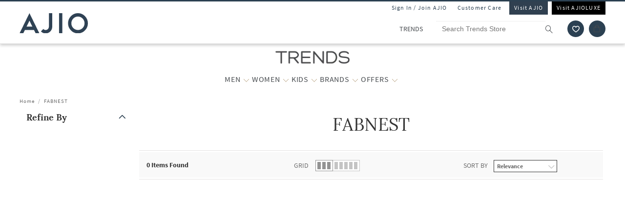

--- FILE ---
content_type: application/javascript
request_url: https://trends.ajio.com/6M1b1slph/nnD/M8c/cZLHmCufBiMQ/N89mJfhY5LY3fmat/Qi94XQE/KgEM/LGIDDCQ
body_size: 161848
content:
(function(){if(typeof Array.prototype.entries!=='function'){Object.defineProperty(Array.prototype,'entries',{value:function(){var index=0;const array=this;return {next:function(){if(index<array.length){return {value:[index,array[index++]],done:false};}else{return {done:true};}},[Symbol.iterator]:function(){return this;}};},writable:true,configurable:true});}}());(function(){IB();wY0();Nm0();var MX=function(){return ["\x6c\x65\x6e\x67\x74\x68","\x41\x72\x72\x61\x79","\x63\x6f\x6e\x73\x74\x72\x75\x63\x74\x6f\x72","\x6e\x75\x6d\x62\x65\x72"];};function wY0(){qA=+ ! +[],bB=! +[]+! +[],CG=+ ! +[]+! +[]+! +[]+! +[]+! +[]+! +[]+! +[],nh=+ ! +[]+! +[]+! +[],qK=! +[]+! +[]+! +[]+! +[],BT=+[],Fl=[+ ! +[]]+[+[]]-+ ! +[]-+ ! +[],F=[+ ! +[]]+[+[]]-+ ! +[],gT=[+ ! +[]]+[+[]]-[],RA=+ ! +[]+! +[]+! +[]+! +[]+! +[]+! +[],q5=+ ! +[]+! +[]+! +[]+! +[]+! +[];}var W2=function(d7){return MW["unescape"](MW["encodeURIComponent"](d7));};var KO=function(){return Rg.apply(this,[Np,arguments]);};var Kt=function(YQ){if(YQ===undefined||YQ==null){return 0;}var XO=YQ["toLowerCase"]()["replace"](/[^a-z]+/gi,'');return XO["length"];};var nO=function(jE,F6){return jE&F6;};var Y7=function(){if(MW["Date"]["now"]&&typeof MW["Date"]["now"]()==='number'){return MW["Math"]["round"](MW["Date"]["now"]()/1000);}else{return MW["Math"]["round"](+new (MW["Date"])()/1000);}};var Kv=function(MO,LE){return MO|LE;};var S9=function(){TO=["\x6c\x65\x6e\x67\x74\x68","\x41\x72\x72\x61\x79","\x63\x6f\x6e\x73\x74\x72\x75\x63\x74\x6f\x72","\x6e\x75\x6d\x62\x65\x72"];};var MW;var A8=function(BJ){if(MW["document"]["cookie"]){var xv=""["concat"](BJ,"=");var DQ=MW["document"]["cookie"]["split"]('; ');for(var x6=0;x6<DQ["length"];x6++){var g2=DQ[x6];if(g2["indexOf"](xv)===0){var nQ=g2["substring"](xv["length"],g2["length"]);if(nQ["indexOf"]('~')!==-1||MW["decodeURIComponent"](nQ)["indexOf"]('~')!==-1){return nQ;}}}}return false;};var EQ=function Pk(w7,dC){'use strict';var hQ=Pk;switch(w7){case cG:{T7.push(dY);try{var A7=T7.length;var r7=tJ([]);var zP=c9;var gP=MW[KQ()[mg(Tm)].call(null,T6,st,Om)][NQ()[qQ(cC)].call(null,Km,k6)](MW[Qv()[Ot(l9)](JX,nC,UE)],KQ()[mg(P9)].apply(null,[r2,GP,Sv]));if(gP){zP++;if(gP[KQ()[mg(bC)](tE,tJ(tJ([])),NP)]){gP=gP[IC(typeof KQ()[mg(Mg)],'undefined')?KQ()[mg(bC)](tE,Ek,NP):KQ()[mg(TY)].apply(null,[wY,tJ(tJ({})),AP])];zP+=n7(Qt(gP[NQ()[qQ(c9)](Jh,SY)]&&YP(gP[NQ()[qQ(c9)](Jh,SY)],Nt),Nt),Qt(gP[DP()[Am(hE)](Y4,xC,NY,rt)]&&YP(gP[DP()[Am(hE)](Y4,SE,NY,rt)],KQ()[mg(P9)].apply(null,[r2,tJ(tJ(Nt)),Sv])),B2[RC]));}}var B6;return B6=zP[NQ()[qQ(DO)](sD,GX)](),T7.pop(),B6;}catch(qJ){T7.splice(k8(A7,Nt),Infinity,dY);var O7;return O7=Lv()[PO(wX)].call(null,m8,tJ(tJ(Nt)),b7,bv,Mg),T7.pop(),O7;}T7.pop();}break;case CG:{T7.push(pm);if(tJ(MW[K9()[tO(pv)].apply(null,[pD,GC])][IC(typeof K9()[tO(XY)],n7([],[][[]]))?K9()[tO(dQ)](sA,Y2):K9()[tO(NY)].apply(null,[kk,XE])])){var NC=YP(typeof MW[YP(typeof K9()[tO(Om)],'undefined')?K9()[tO(NY)].call(null,fC,hP):K9()[tO(pv)](pD,GC)][Qv()[Ot(CY)].apply(null,[hE,l9,Bg])],Qv()[Ot(zt)](Mg,RC,vJ))?NQ()[qQ(b7)](HL,cE):Qv()[Ot(RX)](TY,Nt,bz);var Jm;return T7.pop(),Jm=NC,Jm;}var G2;return G2=Lv()[PO(wX)](m8,JX,b7,m9,xJ),T7.pop(),G2;}break;case I5:{T7.push(bO);try{var dO=T7.length;var kY=tJ(qA);var mQ=new (MW[K9()[tO(pv)].call(null,Qp,GC)][IC(typeof NQ()[qQ(qY)],n7([],[][[]]))?NQ()[qQ(h8)](MG,N7):NQ()[qQ(EJ)](k2,Wg)][NQ()[qQ(IJ)](nX,x8)][Qv()[Ot(JJ)](f2,cE,OQ)])();var Ck=new (MW[K9()[tO(pv)](Qp,GC)][NQ()[qQ(h8)].call(null,MG,N7)][NQ()[qQ(IJ)].call(null,nX,x8)][Qv()[Ot(dY)](tX,DO,qZ)])();var It;return T7.pop(),It=tJ(tJ(BT)),It;}catch(K6){T7.splice(k8(dO,Nt),Infinity,bO);var j7;return j7=YP(K6[Qv()[Ot(Nt)](Wk,sP,EW)][DP()[Am(hE)](Y4,XC,NY,Bm)],K9()[tO(zt)](KZ,Lt)),T7.pop(),j7;}T7.pop();}break;case K0:{T7.push(mt);var Nm=TQ(YP(typeof Qv()[Ot(UP)],'undefined')?Qv()[Ot(gH)](tH,tJ(tJ({})),t3):Qv()[Ot(dQ)].call(null,Qx,tJ(Nt),nB),MW[YP(typeof K9()[tO(NY)],'undefined')?K9()[tO(NY)](BF,lI):K9()[tO(pv)].apply(null,[r3,GC])])||sS(MW[KQ()[mg(pM)](dx,Rn,bS)][Qv()[Ot(cq)].apply(null,[Bn,XY,hH])],c9)||sS(MW[KQ()[mg(pM)](dx,m1,bS)][YP(typeof K9()[tO(Wk)],'undefined')?K9()[tO(NY)](lU,rI):K9()[tO(XU)](xH,JS)],c9);var zb=MW[YP(typeof K9()[tO(Gn)],'undefined')?K9()[tO(NY)](sn,Y3):K9()[tO(pv)](r3,GC)][KQ()[mg(JS)](sD,vx,FS)](Lv()[PO(JF)](Ob,kN,p1,vS,EJ))[Qd()[GM(SE)](hE,tJ(tJ(c9)),SE,L1,xC,A3)];var gN=MW[K9()[tO(pv)](r3,GC)][KQ()[mg(JS)](sD,tJ(c9),FS)](K9()[tO(EF)](E4,Zf))[Qd()[GM(SE)](hE,DO,gx,L1,U1,A3)];var Sq=MW[K9()[tO(pv)](r3,GC)][KQ()[mg(JS)].apply(null,[sD,B3,FS])](KQ()[mg(VU)].apply(null,[mM,EJ,Y2]))[Qd()[GM(SE)](hE,pv,Yn,L1,bn,A3)];var rU;return rU=Qv()[Ot(BR)](JJ,U1,FN)[Lv()[PO(EJ)](k2,xC,EJ,qP,RC)](Nm?NQ()[qQ(b7)].apply(null,[wG,cE]):KQ()[mg(Wk)].call(null,vF,gH,Yn),Qv()[Ot(Zf)].apply(null,[O3,tJ(tJ({})),zh]))[Lv()[PO(EJ)](k2,H1,EJ,qP,Tf)](zb?NQ()[qQ(b7)](wG,cE):KQ()[mg(Wk)].call(null,vF,Wn,Yn),Qv()[Ot(Zf)].call(null,O3,RC,zh))[YP(typeof Lv()[PO(m1)],'undefined')?Lv()[PO(b7)].call(null,nb,Tf,rN,fN,cx):Lv()[PO(EJ)](k2,Wk,EJ,qP,Hc)](gN?NQ()[qQ(b7)](wG,cE):IC(typeof KQ()[mg(zU)],n7('',[][[]]))?KQ()[mg(Wk)].apply(null,[vF,N7,Yn]):KQ()[mg(TY)].apply(null,[sx,RC,W1]),Qv()[Ot(Zf)].call(null,O3,tJ(tJ(c9)),zh))[Lv()[PO(EJ)].call(null,k2,gx,EJ,qP,Mg)](Sq?NQ()[qQ(b7)](wG,cE):KQ()[mg(Wk)](vF,Rn,Yn)),T7.pop(),rU;}break;case cB:{var sN=dC[BT];T7.push(wI);var YR;return YR=MW[KQ()[mg(Tm)].apply(null,[M0,bn,Om])][NQ()[qQ(cC)](HQ,k6)](MW[KQ()[mg(pM)].apply(null,[JE,RX,bS])][NQ()[qQ(B3)](FJ,NU)],sN),T7.pop(),YR;}break;case cT:{var O1=dC[BT];T7.push(Cx);if(MW[Qv()[Ot(Tm)].apply(null,[In,Zf,rN])][Lv()[PO(tn)](P1,gx,hE,Z1,tn)](O1)){var Fb;return T7.pop(),Fb=O1,Fb;}T7.pop();}break;case IZ:{var Fx=dC[BT];var hF=dC[qA];T7.push(f2);if(P3(hF,null)||sS(hF,Fx[NQ()[qQ(c9)].call(null,V7,SY)]))hF=Fx[IC(typeof NQ()[qQ(hE)],n7('',[][[]]))?NQ()[qQ(c9)].apply(null,[V7,SY]):NQ()[qQ(EJ)](bd,En)];for(var wn=c9,bx=new (MW[Qv()[Ot(Tm)].call(null,In,gx,UH)])(hF);Xx(wn,hF);wn++)bx[wn]=Fx[wn];var hf;return T7.pop(),hf=bx,hf;}break;case J4:{T7.push(dV);if(MW[YP(typeof K9()[tO(xC)],n7('',[][[]]))?K9()[tO(NY)](Kq,IH):K9()[tO(pv)].call(null,fV,GC)][IC(typeof DP()[Am(JX)],n7([],[][[]]))?DP()[Am(RC)](JX,sP,gx,cS):DP()[Am(Nt)](rf,GC,TM,T1)]){if(MW[KQ()[mg(Tm)](FY,Mg,Om)][NQ()[qQ(cC)](Jh,k6)](MW[K9()[tO(pv)].call(null,fV,GC)][DP()[Am(RC)](JX,cI,gx,cS)][K9()[tO(b7)].call(null,qO,bS)],YP(typeof NQ()[qQ(CY)],n7([],[][[]]))?NQ()[qQ(EJ)](m8,fM):NQ()[qQ(O3)](Iv,JI))){var R3;return R3=NQ()[qQ(b7)].apply(null,[mY,cE]),T7.pop(),R3;}var MI;return MI=Qv()[Ot(RX)].call(null,TY,In,CQ),T7.pop(),MI;}var Uf;return Uf=Lv()[PO(wX)].call(null,m8,tJ({}),b7,Of,JI),T7.pop(),Uf;}break;case qK:{var wP;T7.push(pq);return wP=tJ(TQ(YP(typeof K9()[tO(pv)],n7('',[][[]]))?K9()[tO(NY)](kV,LH):K9()[tO(b7)].call(null,Rt,bS),MW[K9()[tO(pv)](FY,GC)][NQ()[qQ(h8)](Xg,N7)][NQ()[qQ(IJ)].call(null,KF,x8)][Qv()[Ot(JJ)](f2,pM,XN)])||TQ(K9()[tO(b7)](Rt,bS),MW[K9()[tO(pv)](FY,GC)][IC(typeof NQ()[qQ(nq)],n7([],[][[]]))?NQ()[qQ(h8)](Xg,N7):NQ()[qQ(EJ)].apply(null,[PV,dx])][NQ()[qQ(IJ)](KF,x8)][Qv()[Ot(dY)](tX,GP,Rk)])),T7.pop(),wP;}break;case vp:{T7.push(rb);var Gf=Lv()[PO(wX)].apply(null,[m8,tJ(tJ({})),b7,UM,UN]);try{var rH=T7.length;var zf=tJ(qA);Gf=IC(typeof MW[DP()[Am(s3)].call(null,ht,c9,TY,Ad)],Qv()[Ot(zt)](Mg,RF,pF))?IC(typeof NQ()[qQ(S3)],'undefined')?NQ()[qQ(b7)].call(null,B7,cE):NQ()[qQ(EJ)](vJ,Xq):KQ()[mg(Wk)](qb,pv,Yn);}catch(Iq){T7.splice(k8(rH,Nt),Infinity,rb);Gf=DP()[Am(pv)](rO,nq,Nt,Lf);}var wx;return T7.pop(),wx=Gf,wx;}break;case mD:{T7.push(hM);var Nd=YP(typeof Qd()[GM(hE)],'undefined')?Qd()[GM(gH)](W3,XC,l9,Bn,Lc,Zq):Qd()[GM(Wk)].apply(null,[Nt,tJ([]),tJ(tJ({})),gM,OM,Jb]);var ZU=tJ(tJ(BT));try{var R1=T7.length;var Nx=tJ({});var xM=c9;try{var NS=MW[Qv()[Ot(O3)](Vb,gH,Sm)][YP(typeof K9()[tO(VH)],n7([],[][[]]))?K9()[tO(NY)](rS,BH):K9()[tO(b7)](kQ,bS)][NQ()[qQ(DO)].call(null,FQ,GX)];MW[KQ()[mg(Tm)](nt,JF,Om)][DP()[Am(Wk)](kV,bn,EJ,T1)](NS)[YP(typeof NQ()[qQ(vx)],n7('',[][[]]))?NQ()[qQ(EJ)](vc,HU):NQ()[qQ(DO)](FQ,GX)]();}catch(Zd){T7.splice(k8(R1,Nt),Infinity,hM);if(Zd[KQ()[mg(NU)](Dd,kS,DV)]&&YP(typeof Zd[KQ()[mg(NU)](Dd,tJ(Nt),DV)],Qv()[Ot(In)](h8,Uq,EN))){Zd[KQ()[mg(NU)](Dd,BR,DV)][NQ()[qQ(JX)].call(null,PE,h8)](KQ()[mg(nn)](pq,EH,DO))[K9()[tO(JF)](Xq,zt)](function(kM){T7.push(Fq);if(kM[KQ()[mg(S3)](X2,kV,PU)](YP(typeof K9()[tO(qY)],'undefined')?K9()[tO(NY)].apply(null,[RF,JU]):K9()[tO(cq)](CC,nM))){ZU=tJ(tJ(qA));}if(kM[KQ()[mg(S3)](X2,NY,PU)](IC(typeof NQ()[qQ(fM)],n7([],[][[]]))?NQ()[qQ(dQ)].apply(null,[Bg,Uq]):NQ()[qQ(EJ)].apply(null,[pq,Rb]))){xM++;}T7.pop();});}}Nd=YP(xM,NY)||ZU?NQ()[qQ(b7)](K2,cE):YP(typeof KQ()[mg(pv)],n7([],[][[]]))?KQ()[mg(TY)](L1,JX,q1):KQ()[mg(Wk)](Rd,Uq,Yn);}catch(rM){T7.splice(k8(R1,Nt),Infinity,hM);Nd=DP()[Am(pv)](rO,Wd,Nt,bM);}var UU;return T7.pop(),UU=Nd,UU;}break;case Dl:{T7.push(h8);var rR=Lv()[PO(wX)](m8,bn,b7,I1,qY);try{var M3=T7.length;var jc=tJ(qA);rR=IC(typeof MW[K9()[tO(S3)](N1,fM)],Qv()[Ot(zt)].call(null,Mg,hV,kF))?NQ()[qQ(b7)].apply(null,[DN,cE]):KQ()[mg(Wk)].call(null,lq,Wn,Yn);}catch(qH){T7.splice(k8(M3,Nt),Infinity,h8);rR=DP()[Am(pv)].apply(null,[rO,xJ,Nt,mU]);}var lM;return T7.pop(),lM=rR,lM;}break;case nz:{T7.push(Ed);var nH=Lv()[PO(wX)](m8,p1,b7,IN,GP);try{var AV=T7.length;var Db=tJ(tJ(BT));nH=MW[Qv()[Ot(IJ)](Sc,tJ(tJ({})),bh)][K9()[tO(b7)].call(null,ft,bS)][IC(typeof K9()[tO(JH)],n7('',[][[]]))?K9()[tO(bC)](X1,Sv):K9()[tO(NY)](kR,NV)](Qd()[GM(gq)].apply(null,[zt,NP,XY,Vf,cx,PM]))?NQ()[qQ(b7)](z9,cE):YP(typeof KQ()[mg(hE)],'undefined')?KQ()[mg(TY)].apply(null,[sd,hE,SU]):KQ()[mg(Wk)](lV,XY,Yn);}catch(zq){T7.splice(k8(AV,Nt),Infinity,Ed);nH=DP()[Am(pv)](rO,l9,Nt,KS);}var fI;return T7.pop(),fI=nH,fI;}break;case DG:{var IM=dC[BT];var I3=dC[qA];T7.push(ZI);var lR=P3(null,IM)?null:EV(IC(typeof Qv()[Ot(RX)],n7('',[][[]]))?Qv()[Ot(zt)](Mg,Yn,Cd):Qv()[Ot(gH)](UV,Gn,lS),typeof MW[DP()[Am(NY)].apply(null,[FX,OM,EJ,Sx])])&&IM[MW[DP()[Am(NY)](FX,pM,EJ,Sx)][NQ()[qQ(Zx)](Sd,l3)]]||IM[IC(typeof Qv()[Ot(VH)],n7([],[][[]]))?Qv()[Ot(Zx)](VV,DO,nN):Qv()[Ot(gH)].call(null,tx,Uq,rq)];if(EV(null,lR)){var C3,VI,ZH,nf,Ub=[],LI=tJ(c9),HF=tJ(Nt);try{var px=T7.length;var X3=tJ({});if(ZH=(lR=lR.call(IM))[IC(typeof KQ()[mg(TY)],'undefined')?KQ()[mg(CI)].call(null,U2,tJ(tJ(c9)),WV):KQ()[mg(TY)].apply(null,[hU,tJ(Nt),qY])],YP(c9,I3)){if(IC(MW[KQ()[mg(Tm)](pO,tJ(Nt),Om)](lR),lR)){X3=tJ(tJ({}));return;}LI=tJ(Nt);}else for(;tJ(LI=(C3=ZH.call(lR))[IC(typeof Qv()[Ot(Px)],n7('',[][[]]))?Qv()[Ot(DO)](p1,RX,Kd):Qv()[Ot(gH)](tx,N7,Bc)])&&(Ub[NQ()[qQ(hE)].call(null,zh,gH)](C3[KQ()[mg(bC)].apply(null,[PV,zt,NP])]),IC(Ub[NQ()[qQ(c9)](l2,SY)],I3));LI=tJ(B2[gH]));}catch(QH){HF=tJ(c9),VI=QH;}finally{T7.splice(k8(px,Nt),Infinity,ZI);try{var fU=T7.length;var vq=tJ(qA);if(tJ(LI)&&EV(null,lR[Qv()[Ot(B3)].apply(null,[U3,XY,Mq])])&&(nf=lR[Qv()[Ot(B3)].call(null,U3,kV,Mq)](),IC(MW[KQ()[mg(Tm)](pO,XC,Om)](nf),nf))){vq=tJ(tJ({}));return;}}finally{T7.splice(k8(fU,Nt),Infinity,ZI);if(vq){T7.pop();}if(HF)throw VI;}if(X3){T7.pop();}}var Yb;return T7.pop(),Yb=Ub,Yb;}T7.pop();}break;case nl:{T7.push(tV);try{var RV=T7.length;var LN=tJ(tJ(BT));var rx=c9;var JM=MW[KQ()[mg(Tm)](Bk,tJ({}),Om)][NQ()[qQ(cC)].call(null,Hb,k6)](MW[IC(typeof KQ()[mg(Sv)],n7('',[][[]]))?KQ()[mg(xq)](md,tJ(tJ([])),rn):KQ()[mg(TY)].apply(null,[rN,tJ(tJ({})),Qf])][K9()[tO(b7)](lY,bS)],NQ()[qQ(CY)](Dn,Lt));if(JM){rx++;tJ(tJ(JM[K9()[tO(BR)](K2,vx)]))&&sS(JM[K9()[tO(BR)](K2,vx)][NQ()[qQ(DO)](OO,GX)]()[NQ()[qQ(U1)](Sx,bv)](Qv()[Ot(cC)](YV,nq,KN)),qV(Nt))&&rx++;}var z3=rx[NQ()[qQ(DO)].call(null,OO,GX)]();var df;return T7.pop(),df=z3,df;}catch(dd){T7.splice(k8(RV,Nt),Infinity,tV);var zR;return zR=YP(typeof Lv()[PO(bn)],n7([],[][[]]))?Lv()[PO(b7)](xn,st,Lt,NN,xC):Lv()[PO(wX)](m8,Yn,b7,bV,pv),T7.pop(),zR;}T7.pop();}break;case C:{T7.push(I1);throw new (MW[K9()[tO(zt)](wq,Lt)])(NQ()[qQ(XU)](rb,EF));}break;case C4:{T7.push(tN);var lf=function(sN){return Pk.apply(this,[cB,arguments]);};var Jd=[YP(typeof NQ()[qQ(mn)],n7([],[][[]]))?NQ()[qQ(EJ)].call(null,k1,Gd):NQ()[qQ(VV)](lg,U1),Qv()[Ot(XU)].call(null,XS,xC,k9)];var FF=Jd[K9()[tO(xq)].apply(null,[Bt,YV])](function(kf){T7.push(Rd);var pS=lf(kf);if(tJ(tJ(pS))&&tJ(tJ(pS[K9()[tO(BR)](lE,vx)]))&&tJ(tJ(pS[K9()[tO(BR)](lE,vx)][NQ()[qQ(DO)](tv,GX)]))){pS=pS[K9()[tO(BR)](lE,vx)][NQ()[qQ(DO)].call(null,tv,GX)]();var Rf=n7(YP(pS[NQ()[qQ(U1)](pf,bv)](KQ()[mg(RN)].call(null,xI,s3,Wd)),qV(Nt)),Qt(MW[IC(typeof KQ()[mg(OM)],n7([],[][[]]))?KQ()[mg(cE)](zQ,SH,H1):KQ()[mg(TY)].apply(null,[GV,Gn,tX])](sS(pS[YP(typeof NQ()[qQ(U1)],n7([],[][[]]))?NQ()[qQ(EJ)](xd,If):NQ()[qQ(U1)](pf,bv)](Qv()[Ot(B3)](U3,CH,cM)),qV(Nt))),Nt));var dN;return T7.pop(),dN=Rf,dN;}else{var WI;return WI=YP(typeof Lv()[PO(Wn)],'undefined')?Lv()[PO(b7)](bO,cI,Rc,MV,IV):Lv()[PO(wX)].call(null,m8,CH,b7,Sn,Vb),T7.pop(),WI;}T7.pop();});var AR;return AR=FF[K9()[tO(xJ)].call(null,AQ,Sc)](Qv()[Ot(BR)].apply(null,[JJ,tJ({}),YU])),T7.pop(),AR;}break;}};var Lx=function HI(M1,BM){var gF=HI;var cb=jS(new Number(K0),n1);var rV=cb;cb.set(M1);while(rV+M1!=KD){switch(rV+M1){case Hz:{M1-=W0;if(IC(tU,undefined)&&IC(tU,null)&&sS(tU[IC(typeof NQ()[qQ(Lt)],n7('',[][[]]))?NQ()[qQ(c9)](PJ,SY):NQ()[qQ(EJ)](Om,SY)],B2[gH])){try{var dP=T7.length;var sV=tJ(tJ(BT));var wU=MW[NQ()[qQ(H1)](Gq,DV)](tU)[NQ()[qQ(JX)](sH,h8)](KQ()[mg(Lc)](Jn,tJ(tJ({})),l3));if(sS(wU[NQ()[qQ(c9)].call(null,PJ,SY)],Wk)){TR=MW[K9()[tO(hE)](WP,JF)](wU[Wk],JH);}}catch(MU){T7.splice(k8(dP,Nt),Infinity,bS);}}}break;case lG:{var Q3;M1-=dl;return T7.pop(),Q3=Mf[K1],Q3;}break;case kT:{MW[KQ()[mg(Tm)](HQ,c9,Om)][IC(typeof NQ()[qQ(DV)],n7([],[][[]]))?NQ()[qQ(zt)].call(null,mC,Mg):NQ()[qQ(EJ)](Yn,XV)](qf,Cn,Ux(nh,[KQ()[mg(bC)](qc,B3,NP),b1,Lv()[PO(NY)].call(null,zN,tJ([]),JH,bI,bn),tJ(c9),KQ()[mg(In)](vV,gH,IV),tJ(c9),NQ()[qQ(In)].call(null,DE,vf),tJ(c9)]));var cN;return T7.pop(),cN=qf[Cn],cN;}break;case HG:{var Mf=BM[BT];var K1=BM[qA];M1+=IL;var QV=BM[bB];T7.push(H3);MW[YP(typeof KQ()[mg(c9)],n7([],[][[]]))?KQ()[mg(TY)](KH,pM,Zb):KQ()[mg(Tm)].call(null,gv,Mg,Om)][NQ()[qQ(zt)](x2,Mg)](Mf,K1,Ux(nh,[KQ()[mg(bC)].apply(null,[sb,tJ([]),NP]),QV,Lv()[PO(NY)].call(null,zN,vx,JH,X2,nC),tJ(c9),KQ()[mg(In)].call(null,pC,Yn,IV),tJ(B2[gH]),IC(typeof NQ()[qQ(bn)],n7('',[][[]]))?NQ()[qQ(In)](nP,vf):NQ()[qQ(EJ)].apply(null,[dV,gV]),tJ(c9)]));}break;case hp:{return T7.pop(),Wc=FM[B1],Wc;}break;case JL:{var NI=BM[BT];T7.push(qS);var kU=Ux(nh,[NQ()[qQ(XC)].apply(null,[Ib,pM]),NI[Zp[IC(typeof K9()[tO(TY)],n7('',[][[]]))?K9()[tO(GC)](dF,tE):K9()[tO(NY)](s3,AM)]()]]);M1-=WZ;TQ(Nt,NI)&&(kU[IC(typeof Lv()[PO(TY)],'undefined')?Lv()[PO(zt)](hd,Rn,pv,rf,JH):Lv()[PO(b7)](k3,tJ(c9),Dn,vM,JI)]=NI[Nt]),TQ(b7,NI)&&(kU[K9()[tO(DO)](xV,Wk)]=NI[b7],kU[Qv()[Ot(kV)](N7,H1,pI)]=NI[gH]),this[IC(typeof KQ()[mg(SH)],'undefined')?KQ()[mg(tn)](W1,pM,Mn):KQ()[mg(TY)](CI,Wn,hR)][YP(typeof NQ()[qQ(tI)],n7([],[][[]]))?NQ()[qQ(EJ)].call(null,Ec,c3):NQ()[qQ(hE)](TN,gH)](kU);T7.pop();}break;case Vz:{var D1=BM[BT];T7.push(RS);var CM=D1[YP(typeof KQ()[mg(nq)],'undefined')?KQ()[mg(TY)](UN,CH,kx):KQ()[mg(JF)].apply(null,[zO,Sv,c1])]||{};M1-=AT;CM[K9()[tO(s3)](bc,rn)]=KQ()[mg(SE)].apply(null,[Fc,UP,mq]),delete CM[YP(typeof NQ()[qQ(47)],n7('',[][[]]))?NQ()[qQ(6)].apply(null,[195,36]):NQ()[qQ(41)].apply(null,[1055,172])],D1[KQ()[mg(JF)].call(null,zO,BR,c1)]=CM;T7.pop();}break;case p4:{var fH;return T7.pop(),fH=TR,fH;}break;case YD:{var FM=BM[BT];var B1=BM[qA];M1-=rs;var Xd=BM[bB];T7.push(YF);MW[YP(typeof KQ()[mg(XY)],n7([],[][[]]))?KQ()[mg(TY)](r1,tJ(tJ({})),NM):KQ()[mg(Tm)](zM,tJ({}),Om)][YP(typeof NQ()[qQ(Px)],n7('',[][[]]))?NQ()[qQ(EJ)](PS,GC):NQ()[qQ(zt)](v3,Mg)](FM,B1,Ux(nh,[KQ()[mg(bC)](LU,Wn,NP),Xd,Lv()[PO(NY)].apply(null,[zN,nC,JH,Tx,Tm]),tJ(c9),KQ()[mg(In)].call(null,bU,Vb,IV),tJ(B2[gH]),NQ()[qQ(In)](Hp,vf),tJ(c9)]));var Wc;}break;case E:{var Ff;M1-=PW;return T7.pop(),Ff=jM[Xn],Ff;}break;case WK:{var V1=BM[BT];T7.push(Mq);var zn=Ux(nh,[NQ()[qQ(XC)](x9,pM),V1[c9]]);M1-=MT;TQ(Nt,V1)&&(zn[Lv()[PO(zt)](hd,pM,pv,E3,qY)]=V1[Nt]),TQ(B2[RC],V1)&&(zn[K9()[tO(DO)](SV,Wk)]=V1[B2[RC]],zn[Qv()[Ot(kV)](N7,tJ(c9),xI)]=V1[gH]),this[KQ()[mg(tn)](dc,nC,Mn)][YP(typeof NQ()[qQ(Hc)],n7('',[][[]]))?NQ()[qQ(EJ)].call(null,vS,MH):NQ()[qQ(hE)].apply(null,[Fv,gH])](zn);T7.pop();}break;case kp:{var g3=BM[BT];T7.push(j3);var Kc=g3[KQ()[mg(JF)].call(null,G6,hV,c1)]||{};Kc[IC(typeof K9()[tO(SE)],n7([],[][[]]))?K9()[tO(s3)](Cc,rn):K9()[tO(NY)](zF,DM)]=KQ()[mg(SE)](xb,tJ(c9),mq),delete Kc[NQ()[qQ(41)](1324,172)],g3[KQ()[mg(JF)].call(null,G6,Lc,c1)]=Kc;T7.pop();M1-=Rz;}break;case lB:{var jM=BM[BT];var Xn=BM[qA];var Un=BM[bB];T7.push(jn);M1+=tl;MW[KQ()[mg(Tm)].apply(null,[vv,nq,Om])][NQ()[qQ(zt)](KJ,Mg)](jM,Xn,Ux(nh,[KQ()[mg(bC)](bI,xJ,NP),Un,Lv()[PO(NY)](zN,UN,JH,CS,UP),tJ(c9),IC(typeof KQ()[mg(XU)],'undefined')?KQ()[mg(In)].apply(null,[E4,xC,IV]):KQ()[mg(TY)].call(null,bM,JI,HN),tJ(c9),NQ()[qQ(In)](fg,vf),tJ(Zp[K9()[tO(GC)](rY,tE)]())]));}break;case nz:{var Mb=[dI,J3,Vn,fx,mb,gb,Dq];var CF=Mb[K9()[tO(xJ)].apply(null,[Aq,Sc])](Qv()[Ot(Zf)](O3,B3,rk));var sR;return T7.pop(),sR=CF,sR;}break;case fD:{var pn=BM[BT];T7.push(Fn);var AH=Ux(nh,[NQ()[qQ(XC)].apply(null,[gQ,pM]),pn[c9]]);M1-=ST;TQ(Nt,pn)&&(AH[Lv()[PO(zt)].apply(null,[hd,In,pv,Rq,Wn])]=pn[Nt]),TQ(B2[RC],pn)&&(AH[YP(typeof K9()[tO(Z3)],n7('',[][[]]))?K9()[tO(NY)](j1,hb):K9()[tO(DO)](Hg,Wk)]=pn[b7],AH[IC(typeof Qv()[Ot(VU)],'undefined')?Qv()[Ot(kV)](N7,p1,qv):Qv()[Ot(gH)](zc,tJ([]),Pn)]=pn[gH]),this[KQ()[mg(tn)].call(null,QE,xJ,Mn)][NQ()[qQ(hE)].apply(null,[zE,gH])](AH);T7.pop();}break;case X:{var FH=BM[BT];T7.push(ZN);var XI=FH[KQ()[mg(JF)].apply(null,[lQ,G3,c1])]||{};XI[K9()[tO(s3)](YN,rn)]=KQ()[mg(SE)](jN,UP,mq),delete XI[YP(typeof NQ()[qQ(70)],n7('',[][[]]))?NQ()[qQ(6)].call(null,958,787):NQ()[qQ(41)](1061,172)],FH[KQ()[mg(JF)](lQ,Sv,c1)]=XI;M1-=rh;T7.pop();}break;case N4:{M1+=n5;var qf=BM[BT];var Cn=BM[qA];var b1=BM[bB];T7.push(Cc);}break;case gp:{var qq=BM[BT];T7.push(f3);M1-=zl;var UF=Ux(nh,[NQ()[qQ(XC)](cm,pM),qq[c9]]);TQ(Nt,qq)&&(UF[Lv()[PO(zt)].call(null,hd,tJ(tJ(Nt)),pv,kQ,mn)]=qq[Nt]),TQ(B2[RC],qq)&&(UF[K9()[tO(DO)](cO,Wk)]=qq[b7],UF[Qv()[Ot(kV)].apply(null,[N7,tJ(c9),vv])]=qq[B2[wX]]),this[KQ()[mg(tn)].apply(null,[wp,XC,Mn])][NQ()[qQ(hE)](mJ,gH)](UF);T7.pop();}break;case CW:{var TH=BM[BT];T7.push(zI);M1-=sG;var jd=TH[KQ()[mg(JF)](RY,Wk,c1)]||{};jd[IC(typeof K9()[tO(bv)],n7('',[][[]]))?K9()[tO(s3)].call(null,G8,rn):K9()[tO(NY)].call(null,Ix,BI)]=KQ()[mg(SE)].apply(null,[j6,tn,mq]),delete jd[NQ()[qQ(41)](1541,172)],TH[KQ()[mg(JF)](RY,YH,c1)]=jd;T7.pop();}break;case qD:{T7.push(g1);var dI=MW[K9()[tO(pv)](Wf,GC)][Qv()[Ot(FP)].call(null,Tb,cI,rF)]||MW[Qv()[Ot(l9)](JX,tJ(tJ([])),rq)][IC(typeof Qv()[Ot(Ek)],'undefined')?Qv()[Ot(FP)](Tb,Hc,rF):Qv()[Ot(gH)](ZR,VH,DO)]?NQ()[qQ(b7)].apply(null,[vQ,cE]):KQ()[mg(Wk)](Of,c9,Yn);var J3=EV(MW[K9()[tO(pv)](Wf,GC)][Qv()[Ot(l9)].call(null,JX,TY,rq)][IC(typeof KQ()[mg(nn)],n7('',[][[]]))?KQ()[mg(XM)].call(null,XE,EH,Bf):KQ()[mg(TY)](Bf,XS,n3)][K9()[tO(UP)].apply(null,[v3,Qx])](NQ()[qQ(cE)](tq,RI)),null)?NQ()[qQ(b7)].call(null,vQ,cE):IC(typeof KQ()[mg(nn)],n7([],[][[]]))?KQ()[mg(Wk)](Of,DV,Yn):KQ()[mg(TY)].apply(null,[c9,Tf,ZF]);var Vn=EV(typeof MW[KQ()[mg(pM)](gf,kS,bS)][YP(typeof NQ()[qQ(Bn)],n7('',[][[]]))?NQ()[qQ(EJ)](QR,IS):NQ()[qQ(cE)](tq,RI)],Qv()[Ot(zt)](Mg,Wd,qN))&&MW[KQ()[mg(pM)](gf,UN,bS)][IC(typeof NQ()[qQ(mq)],n7('',[][[]]))?NQ()[qQ(cE)](tq,RI):NQ()[qQ(EJ)].call(null,pV,Cq)]?NQ()[qQ(b7)].apply(null,[vQ,cE]):KQ()[mg(Wk)].call(null,Of,Ek,Yn);var fx=EV(typeof MW[K9()[tO(pv)].apply(null,[Wf,GC])][NQ()[qQ(cE)](tq,RI)],IC(typeof Qv()[Ot(XY)],n7([],[][[]]))?Qv()[Ot(zt)](Mg,Mn,qN):Qv()[Ot(gH)].call(null,Yf,Zx,T6))?IC(typeof NQ()[qQ(m1)],'undefined')?NQ()[qQ(b7)].apply(null,[vQ,cE]):NQ()[qQ(EJ)].apply(null,[Vd,gU]):KQ()[mg(Wk)].apply(null,[Of,tJ(tJ(Nt)),Yn]);var mb=IC(typeof MW[K9()[tO(pv)].apply(null,[Wf,GC])][IC(typeof NQ()[qQ(bn)],n7([],[][[]]))?NQ()[qQ(AS)](vQ,c9):NQ()[qQ(EJ)].apply(null,[Vq,nF])],Qv()[Ot(zt)].call(null,Mg,xC,qN))||IC(typeof MW[Qv()[Ot(l9)].call(null,JX,gq,rq)][NQ()[qQ(AS)](vQ,c9)],Qv()[Ot(zt)](Mg,TY,qN))?YP(typeof NQ()[qQ(XU)],'undefined')?NQ()[qQ(EJ)](O3,sP):NQ()[qQ(b7)](vQ,cE):YP(typeof KQ()[mg(XS)],'undefined')?KQ()[mg(TY)](GI,Tm,bM):KQ()[mg(Wk)](Of,Sv,Yn);var gb=EV(MW[K9()[tO(pv)].call(null,Wf,GC)][Qv()[Ot(l9)](JX,B3,rq)][KQ()[mg(XM)](XE,RX,Bf)][K9()[tO(UP)].apply(null,[v3,Qx])](KQ()[mg(FS)].apply(null,[O9,qY,gI])),null)?NQ()[qQ(b7)](vQ,cE):KQ()[mg(Wk)].apply(null,[Of,tJ([]),Yn]);var Dq=EV(MW[YP(typeof K9()[tO(f2)],n7([],[][[]]))?K9()[tO(NY)].call(null,cc,k2):K9()[tO(pv)].call(null,Wf,GC)][Qv()[Ot(l9)].call(null,JX,Zf,rq)][KQ()[mg(XM)](XE,Wd,Bf)][K9()[tO(UP)](v3,Qx)](Qv()[Ot(FS)].call(null,bC,zt,Jq)),null)?NQ()[qQ(b7)].call(null,vQ,cE):KQ()[mg(Wk)](Of,bn,Yn);M1-=Q;}break;case AL:{var Xb;T7.push(En);return Xb=[MW[KQ()[mg(pM)](UE,tJ(c9),bS)][Qv()[Ot(CV)](x8,OM,CS)]?MW[KQ()[mg(pM)](UE,UN,bS)][YP(typeof Qv()[Ot(H1)],'undefined')?Qv()[Ot(gH)](Gb,tJ(tJ(c9)),qM):Qv()[Ot(CV)](x8,tJ({}),CS)]:KQ()[mg(Tb)](tg,VV,cq),MW[KQ()[mg(pM)](UE,tJ(Nt),bS)][YP(typeof NQ()[qQ(BN)],n7('',[][[]]))?NQ()[qQ(EJ)].apply(null,[kb,xP]):NQ()[qQ(JS)](Ak,Pc)]?MW[KQ()[mg(pM)](UE,cE,bS)][IC(typeof NQ()[qQ(A3)],'undefined')?NQ()[qQ(JS)].apply(null,[Ak,Pc]):NQ()[qQ(EJ)](ZR,T3)]:YP(typeof KQ()[mg(c9)],'undefined')?KQ()[mg(TY)](lV,b7,Yd):KQ()[mg(Tb)](tg,Lc,cq),MW[KQ()[mg(pM)](UE,gq,bS)][Qv()[Ot(wM)](PU,YH,Ec)]?MW[KQ()[mg(pM)](UE,zt,bS)][Qv()[Ot(wM)](PU,cH,Ec)]:KQ()[mg(Tb)].apply(null,[tg,tJ(tJ({})),cq]),EV(typeof MW[YP(typeof KQ()[mg(TY)],n7([],[][[]]))?KQ()[mg(TY)](vR,Px,F3):KQ()[mg(pM)](UE,GC,bS)][NQ()[qQ(VV)].apply(null,[Dd,U1])],YP(typeof Qv()[Ot(pM)],n7([],[][[]]))?Qv()[Ot(gH)].call(null,xV,m1,Wn):Qv()[Ot(zt)].apply(null,[Mg,Mg,ln]))?MW[KQ()[mg(pM)].apply(null,[UE,GX,bS])][NQ()[qQ(VV)](Dd,U1)][NQ()[qQ(c9)].call(null,jm,SY)]:qV(Nt)],T7.pop(),Xb;}break;case CA:{M1+=lA;var tU=BM[BT];var TR;T7.push(bS);}break;case BL:{return String(...BM);}break;case S:{return parseInt(...BM);}break;}}};var DU=function(zd){var bH=zd[0]-zd[1];var ZM=zd[2]-zd[3];var WS=zd[4]-zd[5];var fF=MW["Math"]["sqrt"](bH*bH+ZM*ZM+WS*WS);return MW["Math"]["floor"](fF);};var zx=function Od(Wq,Pq){'use strict';var nc=Od;switch(Wq){case nz:{var E1=function(db,kI){T7.push(KF);if(tJ(vU)){for(var GH=c9;Xx(GH,YM);++GH){if(Xx(GH,RC)||YP(GH,Zx)||YP(GH,gq)||YP(GH,B2[NY])){jU[GH]=qV(Zp[NQ()[qQ(XS)](hS,PU)]());}else{jU[GH]=vU[NQ()[qQ(c9)].call(null,xO,SY)];vU+=MW[IC(typeof NQ()[qQ(BR)],n7('',[][[]]))?NQ()[qQ(pv)](zm,MS):NQ()[qQ(EJ)](kq,Nf)][K9()[tO(qY)].apply(null,[T8,MH])](GH);}}}var BS=Qv()[Ot(BR)].apply(null,[JJ,SH,VY]);for(var jb=B2[gH];Xx(jb,db[YP(typeof NQ()[qQ(XS)],'undefined')?NQ()[qQ(EJ)](WN,qn):NQ()[qQ(c9)].call(null,xO,SY)]);jb++){var UI=db[Qv()[Ot(JH)](gq,kS,KE)](jb);var Hx=nO(m3(kI,pv),B2[Wk]);kI*=B2[EJ];kI&=Zp[K9()[tO(XS)].apply(null,[sJ,Ld])]();kI+=B2[hE];kI&=B2[pv];var AF=jU[db[NQ()[qQ(qY)].apply(null,[Zv,cI])](jb)];if(YP(typeof UI[K9()[tO(JX)](G8,fb)],KQ()[mg(gx)](Vt,OM,Ef))){var wb=UI[K9()[tO(JX)](G8,fb)](c9);if(sU(wb,B2[BR])&&Xx(wb,YM)){AF=jU[wb];}}if(sU(AF,c9)){var FI=AI(Hx,vU[YP(typeof NQ()[qQ(NY)],n7('',[][[]]))?NQ()[qQ(EJ)](sq,PF):NQ()[qQ(c9)](xO,SY)]);AF+=FI;AF%=vU[NQ()[qQ(c9)](xO,SY)];UI=vU[AF];}BS+=UI;}var TS;return T7.pop(),TS=BS,TS;};var OH=function(pH){var IU=[0x428a2f98,0x71374491,0xb5c0fbcf,0xe9b5dba5,0x3956c25b,0x59f111f1,0x923f82a4,0xab1c5ed5,0xd807aa98,0x12835b01,0x243185be,0x550c7dc3,0x72be5d74,0x80deb1fe,0x9bdc06a7,0xc19bf174,0xe49b69c1,0xefbe4786,0x0fc19dc6,0x240ca1cc,0x2de92c6f,0x4a7484aa,0x5cb0a9dc,0x76f988da,0x983e5152,0xa831c66d,0xb00327c8,0xbf597fc7,0xc6e00bf3,0xd5a79147,0x06ca6351,0x14292967,0x27b70a85,0x2e1b2138,0x4d2c6dfc,0x53380d13,0x650a7354,0x766a0abb,0x81c2c92e,0x92722c85,0xa2bfe8a1,0xa81a664b,0xc24b8b70,0xc76c51a3,0xd192e819,0xd6990624,0xf40e3585,0x106aa070,0x19a4c116,0x1e376c08,0x2748774c,0x34b0bcb5,0x391c0cb3,0x4ed8aa4a,0x5b9cca4f,0x682e6ff3,0x748f82ee,0x78a5636f,0x84c87814,0x8cc70208,0x90befffa,0xa4506ceb,0xbef9a3f7,0xc67178f2];var VF=0x6a09e667;var gd=0xbb67ae85;var II=0x3c6ef372;var NH=0xa54ff53a;var jI=0x510e527f;var Id=0x9b05688c;var nU=0x1f83d9ab;var HP=0x5be0cd19;var GF=W2(pH);var PH=GF["length"]*8;GF+=MW["String"]["fromCharCode"](0x80);var qI=GF["length"]/4+2;var N3=MW["Math"]["ceil"](qI/16);var wS=new (MW["Array"])(N3);for(var VP=0;VP<N3;VP++){wS[VP]=new (MW["Array"])(16);for(var OV=0;OV<16;OV++){wS[VP][OV]=GF["charCodeAt"](VP*64+OV*4)<<24|GF["charCodeAt"](VP*64+OV*4+1)<<16|GF["charCodeAt"](VP*64+OV*4+2)<<8|GF["charCodeAt"](VP*64+OV*4+3)<<0;}}var w3=PH/MW["Math"]["pow"](2,32);wS[N3-1][14]=MW["Math"]["floor"](w3);wS[N3-1][15]=PH;for(var G1=0;G1<N3;G1++){var HS=new (MW["Array"])(64);var bb=VF;var HM=gd;var FV=II;var hN=NH;var AN=jI;var SI=Id;var cf=nU;var KR=HP;for(var DR=0;DR<64;DR++){var fd=void 0,Cf=void 0,qF=void 0,BU=void 0,IP=void 0,Fd=void 0;if(DR<16)HS[DR]=wS[G1][DR];else{fd=dU(HS[DR-15],7)^dU(HS[DR-15],18)^HS[DR-15]>>>3;Cf=dU(HS[DR-2],17)^dU(HS[DR-2],19)^HS[DR-2]>>>10;HS[DR]=HS[DR-16]+fd+HS[DR-7]+Cf;}Cf=dU(AN,6)^dU(AN,11)^dU(AN,25);qF=AN&SI^~AN&cf;BU=KR+Cf+qF+IU[DR]+HS[DR];fd=dU(bb,2)^dU(bb,13)^dU(bb,22);IP=bb&HM^bb&FV^HM&FV;Fd=fd+IP;KR=cf;cf=SI;SI=AN;AN=hN+BU>>>0;hN=FV;FV=HM;HM=bb;bb=BU+Fd>>>0;}VF=VF+bb;gd=gd+HM;II=II+FV;NH=NH+hN;jI=jI+AN;Id=Id+SI;nU=nU+cf;HP=HP+KR;}return [VF>>24&0xff,VF>>16&0xff,VF>>8&0xff,VF&0xff,gd>>24&0xff,gd>>16&0xff,gd>>8&0xff,gd&0xff,II>>24&0xff,II>>16&0xff,II>>8&0xff,II&0xff,NH>>24&0xff,NH>>16&0xff,NH>>8&0xff,NH&0xff,jI>>24&0xff,jI>>16&0xff,jI>>8&0xff,jI&0xff,Id>>24&0xff,Id>>16&0xff,Id>>8&0xff,Id&0xff,nU>>24&0xff,nU>>16&0xff,nU>>8&0xff,nU&0xff,HP>>24&0xff,HP>>16&0xff,HP>>8&0xff,HP&0xff];};var Tq=function(){var vH=OR();var MP=-1;if(vH["indexOf"]('Trident/7.0')>-1)MP=11;else if(vH["indexOf"]('Trident/6.0')>-1)MP=10;else if(vH["indexOf"]('Trident/5.0')>-1)MP=9;else MP=0;return MP>=9;};var Kf=function(){var DS=Jx();var BV=MW["Object"]["prototype"]["hasOwnProperty"].call(MW["Navigator"]["prototype"],'mediaDevices');var AU=MW["Object"]["prototype"]["hasOwnProperty"].call(MW["Navigator"]["prototype"],'serviceWorker');var Df=! !MW["window"]["browser"];var HH=typeof MW["ServiceWorker"]==='function';var Ac=typeof MW["ServiceWorkerContainer"]==='function';var vN=typeof MW["frames"]["ServiceWorkerRegistration"]==='function';var LV=MW["window"]["location"]&&MW["window"]["location"]["protocol"]==='http:';var d1=DS&&(!BV||!AU||!HH||!Df||!Ac||!vN)&&!LV;return d1;};var Jx=function(){var qx=OR();var bP=/(iPhone|iPad).*AppleWebKit(?!.*(Version|CriOS))/i["test"](qx);var CR=MW["navigator"]["platform"]==='MacIntel'&&MW["navigator"]["maxTouchPoints"]>1&&/(Safari)/["test"](qx)&&!MW["window"]["MSStream"]&&typeof MW["navigator"]["standalone"]!=='undefined';return bP||CR;};var ES=function(Oq){var Rx=MW["Math"]["floor"](MW["Math"]["random"]()*100000+10000);var JR=MW["String"](Oq*Rx);var xS=0;var x1=[];var LS=JR["length"]>=18?true:false;while(x1["length"]<6){x1["push"](MW["parseInt"](JR["slice"](xS,xS+2),10));xS=LS?xS+3:xS+2;}var nV=DU(x1);return [Rx,nV];};var CN=function(WR){if(WR===null||WR===undefined){return 0;}var Hq=function tF(VS){return WR["toLowerCase"]()["includes"](VS["toLowerCase"]());};var RH=0;(mf&&mf["fields"]||[])["some"](function(TI){var D3=TI["type"];var DF=TI["labels"];if(DF["some"](Hq)){RH=Bb[D3];if(TI["extensions"]&&TI["extensions"]["labels"]&&TI["extensions"]["labels"]["some"](function(tb){return WR["toLowerCase"]()["includes"](tb["toLowerCase"]());})){RH=Bb[TI["extensions"]["type"]];}return true;}return false;});return RH;};var SF=function(OF){if(OF===undefined||OF==null){return false;}var Ln=function lF(Kb){return OF["toLowerCase"]()===Kb["toLowerCase"]();};return tR["some"](Ln);};var XH=function(S1){try{var pR=new (MW["Set"])(MW["Object"]["values"](Bb));return S1["split"](';')["some"](function(bF){var Vx=bF["split"](',');var GU=MW["Number"](Vx[Vx["length"]-1]);return pR["has"](GU);});}catch(cU){return false;}};var SP=function(wf){var Yc='';var QF=0;if(wf==null||MW["document"]["activeElement"]==null){return Ux(nh,["elementFullId",Yc,"elementIdType",QF]);}var KI=['id','name','for','placeholder','aria-label','aria-labelledby'];KI["forEach"](function(Xc){if(!wf["hasAttribute"](Xc)||Yc!==''&&QF!==0){return;}var QI=wf["getAttribute"](Xc);if(Yc===''&&(QI!==null||QI!==undefined)){Yc=QI;}if(QF===0){QF=CN(QI);}});return Ux(nh,["elementFullId",Yc,"elementIdType",QF]);};var mR=function(b3){var Yx;if(b3==null){Yx=MW["document"]["activeElement"];}else Yx=b3;if(MW["document"]["activeElement"]==null)return -1;var Ex=Yx["getAttribute"]('name');if(Ex==null){var Q1=Yx["getAttribute"]('id');if(Q1==null)return -1;else return Nb(Q1);}return Nb(Ex);};var Td=function(Nc){var xx=-1;var RM=[];if(! !Nc&&typeof Nc==='string'&&Nc["length"]>0){var Lb=Nc["split"](';');if(Lb["length"]>1&&Lb[Lb["length"]-1]===''){Lb["pop"]();}xx=MW["Math"]["floor"](MW["Math"]["random"]()*Lb["length"]);var cV=Lb[xx]["split"](',');for(var KV in cV){if(!MW["isNaN"](cV[KV])&&!MW["isNaN"](MW["parseInt"](cV[KV],10))){RM["push"](cV[KV]);}}}else{var Uc=MW["String"](KM(1,5));var wF='1';var SS=MW["String"](KM(20,70));var WF=MW["String"](KM(100,300));var jV=MW["String"](KM(100,300));RM=[Uc,wF,SS,WF,jV];}return [xx,RM];};var cn=function(Jc,OI){var VM=typeof Jc==='string'&&Jc["length"]>0;var YI=!MW["isNaN"](OI)&&(MW["Number"](OI)===-1||Y7()<MW["Number"](OI));if(!(VM&&YI)){return false;}var PN='^([a-fA-F0-9]{31,32})$';return Jc["search"](PN)!==-1;};var xN=function(Dc,Ic,bq){var dq;do{dq=QS(nh,[Dc,Ic]);}while(YP(AI(dq,bq),c9));return dq;};var mV=function(pU){var nx=Jx(pU);T7.push(rn);var Eb=MW[KQ()[mg(Tm)](md,SE,Om)][K9()[tO(b7)](hq,bS)][K9()[tO(bC)](vI,Sv)].call(MW[NQ()[qQ(cx)].apply(null,[Ym,Px])][YP(typeof K9()[tO(Zx)],'undefined')?K9()[tO(NY)].apply(null,[xJ,Oc]):K9()[tO(b7)](hq,bS)],IC(typeof Qv()[Ot(CI)],'undefined')?Qv()[Ot(hV)].apply(null,[RN,tJ(tJ({})),t8]):Qv()[Ot(gH)](HV,tJ(tJ([])),JV));var zH=MW[KQ()[mg(Tm)].call(null,md,RC,Om)][K9()[tO(b7)].apply(null,[hq,bS])][K9()[tO(bC)](vI,Sv)].call(MW[NQ()[qQ(cx)].apply(null,[Ym,Px])][K9()[tO(b7)](hq,bS)],KQ()[mg(kN)](BN,hE,x3));var cF=tJ(tJ(MW[K9()[tO(pv)].call(null,Bq,GC)][Lv()[PO(nq)](Pc,Zf,hE,gS,Mg)]));var OS=YP(typeof MW[Qd()[GM(In)](Tm,b7,mn,IF,EJ,BN)],KQ()[mg(gx)](gJ,tJ(tJ(c9)),Ef));var qd=YP(typeof MW[NQ()[qQ(Uq)].apply(null,[GS,UP])],IC(typeof KQ()[mg(m1)],n7([],[][[]]))?KQ()[mg(gx)](gJ,l9,Ef):KQ()[mg(TY)].call(null,JV,tJ(tJ([])),zV));var nd=YP(typeof MW[NQ()[qQ(Pf)](FU,VH)][K9()[tO(cx)](jP,rS)],KQ()[mg(gx)](gJ,BR,Ef));var Zn=MW[IC(typeof K9()[tO(BR)],'undefined')?K9()[tO(pv)](Bq,GC):K9()[tO(NY)](Jq,hI)][KQ()[mg(Mg)](QM,GC,Bx)]&&YP(MW[K9()[tO(pv)](Bq,GC)][YP(typeof KQ()[mg(Tm)],n7('',[][[]]))?KQ()[mg(TY)](T3,Vb,mq):KQ()[mg(Mg)](QM,Mg,Bx)][Qv()[Ot(cI)](tI,tJ(Nt),JV)],YP(typeof K9()[tO(Wd)],n7([],[][[]]))?K9()[tO(NY)](RP,zc):K9()[tO(Uq)].call(null,M9,RF));var zS=nx&&(tJ(Eb)||tJ(zH)||tJ(OS)||tJ(cF)||tJ(qd)||tJ(nd))&&tJ(Zn);var J1;return T7.pop(),J1=zS,J1;};var JN=function(L3){T7.push(zt);var wH;return wH=Tc()[Qv()[Ot(kN)].call(null,hd,NP,sI)](function lb(mx){T7.push(lc);while(Nt)switch(mx[NQ()[qQ(c1)].call(null,DC,hV)]=mx[KQ()[mg(CI)](UC,In,WV)]){case c9:if(TQ(Qv()[Ot(NP)](kS,pv,PQ),MW[KQ()[mg(pM)](fm,Gn,bS)])){mx[KQ()[mg(CI)](UC,OM,WV)]=b7;break;}{var dS;return dS=mx[Qd()[GM(p1)](EJ,tJ(c9),tJ(tJ([])),LM,NY,nq)](Qv()[Ot(B3)](U3,GX,pb),null),T7.pop(),dS;}case b7:{var V3;return V3=mx[Qd()[GM(p1)](EJ,tJ(tJ({})),TY,LM,bC,nq)](Qv()[Ot(B3)](U3,SE,pb),MW[IC(typeof KQ()[mg(NP)],n7('',[][[]]))?KQ()[mg(pM)].call(null,fm,NY,bS):KQ()[mg(TY)].call(null,Tn,m1,QU)][Qv()[Ot(NP)].call(null,kS,nC,PQ)][Qd()[GM(tI)](qY,Vb,c1,XE,mn,ER)](L3)),T7.pop(),V3;}case gH:case NQ()[qQ(Wd)](F7,wX):{var qU;return qU=mx[Qv()[Ot(pM)](SY,hE,YX)](),T7.pop(),qU;}}T7.pop();},null,null,null,MW[NQ()[qQ(GC)](bf,Y2)]),T7.pop(),wH;};var WM=function(){if(tJ([])){}else if(tJ({})){}else if(tJ({})){}else if(tJ(qA)){}else if(tJ(tJ(BT))){}else if(tJ({})){}else if(tJ({})){}else if(tJ([])){}else if(tJ(qA)){}else if(tJ(qA)){}else if(tJ([])){}else if(tJ(qA)){}else if(tJ([])){}else if(tJ({})){}else if(tJ(tJ(BT))){}else if(tJ(tJ(BT))){}else if(tJ(tJ(BT))){}else if(tJ(tJ(BT))){}else if(tJ({})){}else if(tJ([])){}else if(tJ(qA)){}else if(tJ([])){}else if(tJ(tJ(BT))){}else if(tJ(qA)){}else if(tJ(tJ(BT))){}else if(tJ([])){}else if(tJ(tJ(BT))){}else if(tJ({})){}else if(tJ({})){}else if(tJ(qA)){}else if(tJ([])){}else if(tJ({})){}else if(tJ(qA)){}else if(tJ(qA)){}else if(tJ(qA)){}else if(tJ([])){}else if(tJ(qA)){}else if(tJ(tJ(BT))){}else if(tJ(tJ(BT))){}else if(tJ({})){}else if(tJ([])){}else if(tJ(tJ(BT))){}else if(tJ(tJ(BT))){}else if(tJ([])){}else if(tJ({})){}else if(tJ([])){}else if(tJ(tJ(BT))){}else if(tJ({})){}else if(tJ([])){}else if(tJ(tJ(BT))){}else if(tJ(qA)){}else if(tJ(tJ({}))){return function bN(Xf){T7.push(fq);var Yq=n7(Xf[KQ()[mg(Uq)].apply(null,[CO,SE,Dx])],Xf[K9()[tO(Pf)].call(null,HY,cE)]);var pN=CU();var Mx=wV(Yq,pN);var nS=MW[K9()[tO(hE)].apply(null,[tZ,JF])](MW[KQ()[mg(JH)].apply(null,[HE,gH,N7])][Lv()[PO(xJ)](fC,tJ(tJ([])),NY,D8,GC)](Mx),JH);var Hd=[nS,pN];var Qb;return Qb=Hd[K9()[tO(xJ)](hO,Sc)](Qv()[Ot(VV)](Qn,pv,q6)),T7.pop(),Qb;};}};var VN=function(){T7.push(IN);try{var Ab=T7.length;var Gx=tJ(qA);var mF=Sf();var Ax=ON()[Qd()[GM(gx)].apply(null,[hE,cI,tJ({}),nI,Lc,hn])](new (MW[KQ()[mg(kV)](Qc,cI,JJ)])(DP()[Am(zt)](QY,Zx,Nt,xU),Qv()[Ot(cx)](QN,bn,nJ)),KQ()[mg(Pf)].apply(null,[pV,Sv,OU]));var Hf=Sf();var mN=k8(Hf,mF);var KU;return KU=Ux(nh,[KQ()[mg(Hc)](GQ,tJ(tJ(Nt)),fb),Ax,YP(typeof KQ()[mg(Tf)],n7([],[][[]]))?KQ()[mg(TY)](Yf,VH,q3):KQ()[mg(hV)].apply(null,[PX,Sc,MS]),mN]),T7.pop(),KU;}catch(Kx){T7.splice(k8(Ab,Nt),Infinity,IN);var rc;return T7.pop(),rc={},rc;}T7.pop();};var ON=function(){T7.push(T1);var LR=MW[Lv()[PO(SH)](NY,N7,EJ,TV,VV)][KQ()[mg(NP)](lx,YH,hE)]?MW[Lv()[PO(SH)](NY,tn,EJ,TV,Zf)][KQ()[mg(NP)](lx,Wk,hE)]:qV(Nt);var sF=MW[Lv()[PO(SH)].call(null,NY,tJ(Nt),EJ,TV,Hc)][Qv()[Ot(st)](gx,Mg,Lq)]?MW[Lv()[PO(SH)].call(null,NY,tJ(tJ(Nt)),EJ,TV,JI)][Qv()[Ot(st)].apply(null,[gx,sP,Lq])]:qV(Nt);var wd=MW[KQ()[mg(pM)](tf,VH,bS)][DP()[Am(p1)].call(null,ZC,Pf,Tm,lI)]?MW[KQ()[mg(pM)](tf,CI,bS)][IC(typeof DP()[Am(bC)],n7([],[][[]]))?DP()[Am(p1)](ZC,H1,Tm,lI):DP()[Am(Nt)].apply(null,[kH,NP,wI,GN])]:qV(Nt);var p3=MW[KQ()[mg(pM)].call(null,tf,YH,bS)][Lv()[PO(PU)](WH,SH,TY,N1,BR)]?MW[KQ()[mg(pM)](tf,gq,bS)][IC(typeof Lv()[PO(Tm)],'undefined')?Lv()[PO(PU)].call(null,WH,vx,TY,N1,XS):Lv()[PO(b7)](vb,xC,zI,fC,kV)]():qV(Nt);var Vc=MW[KQ()[mg(pM)](tf,m1,bS)][Qv()[Ot(UN)].apply(null,[AS,st,US])]?MW[KQ()[mg(pM)](tf,st,bS)][Qv()[Ot(UN)](AS,GX,US)]:qV(Nt);var SM=qV(Nt);var Pd=[Qv()[Ot(BR)](JJ,tJ({}),MF),SM,YP(typeof KQ()[mg(b7)],n7('',[][[]]))?KQ()[mg(TY)].call(null,k6,UN,dH):KQ()[mg(Sc)](kt,nq,VH),QS(DL,[]),QS(Fl,[]),QS(vp,[]),QS(T5,[]),QS(SA,[]),QS(CG,[]),LR,sF,wd,p3,Vc];var C1;return C1=Pd[IC(typeof K9()[tO(Sc)],n7('',[][[]]))?K9()[tO(xJ)](xI,Sc):K9()[tO(NY)](rd,TF)](Qv()[Ot(nq)](rS,tn,On)),T7.pop(),C1;};var Wx=function(){T7.push(JS);var Y1;return Y1=QS(KK,[MW[K9()[tO(pv)].call(null,r2,GC)]]),T7.pop(),Y1;};var NF=function(){var Hn=[K3,DH];T7.push(ZN);var Gc=A8(wc);if(IC(Gc,tJ(tJ(BT)))){try{var MM=T7.length;var xF=tJ(tJ(BT));var jF=MW[NQ()[qQ(H1)](zz,DV)](Gc)[NQ()[qQ(JX)](Q7,h8)](KQ()[mg(Lc)].call(null,sb,hE,l3));if(sU(jF[NQ()[qQ(c9)](WX,SY)],NY)){var mS=MW[K9()[tO(hE)](l2,JF)](jF[b7],JH);mS=MW[K9()[tO(N7)].apply(null,[VQ,G3])](mS)?K3:mS;Hn[B2[gH]]=mS;}}catch(jH){T7.splice(k8(MM,Nt),Infinity,ZN);}}var ld;return T7.pop(),ld=Hn,ld;};var sf=function(){var tS=[qV(Nt),qV(Nt)];T7.push(F1);var vn=A8(EM);if(IC(vn,tJ({}))){try{var Bd=T7.length;var jf=tJ(qA);var Kn=MW[NQ()[qQ(H1)](DJ,DV)](vn)[YP(typeof NQ()[qQ(Zf)],'undefined')?NQ()[qQ(EJ)].apply(null,[ln,Nn]):NQ()[qQ(JX)](z7,h8)](KQ()[mg(Lc)](pJ,xC,l3));if(sU(Kn[NQ()[qQ(c9)].call(null,d6,SY)],NY)){var Ox=MW[K9()[tO(hE)](OP,JF)](Kn[B2[PU]],JH);var EI=MW[IC(typeof K9()[tO(TY)],n7('',[][[]]))?K9()[tO(hE)](OP,JF):K9()[tO(NY)](x3,On)](Kn[gH],JH);Ox=MW[YP(typeof K9()[tO(Zf)],'undefined')?K9()[tO(NY)](LF,GR):K9()[tO(N7)].call(null,AQ,G3)](Ox)?qV(Nt):Ox;EI=MW[K9()[tO(N7)].call(null,AQ,G3)](EI)?qV(Nt):EI;tS=[EI,Ox];}}catch(ff){T7.splice(k8(Bd,Nt),Infinity,F1);}}var MN;return T7.pop(),MN=tS,MN;};var Nq=function(){T7.push(hx);var sM=IC(typeof Qv()[Ot(nC)],'undefined')?Qv()[Ot(BR)](JJ,cH,jq):Qv()[Ot(gH)].apply(null,[SY,VV,Sb]);var wN=A8(EM);if(wN){try{var Zc=T7.length;var lN=tJ({});var Pb=MW[NQ()[qQ(H1)].apply(null,[X8,DV])](wN)[NQ()[qQ(JX)](RQ,h8)](KQ()[mg(Lc)].apply(null,[BC,cE,l3]));sM=Pb[c9];}catch(Mc){T7.splice(k8(Zc,Nt),Infinity,hx);}}var Eq;return T7.pop(),Eq=sM,Eq;};var lH=function(){T7.push(XF);var Qq=A8(EM);if(Qq){try{var kd=T7.length;var ZS=tJ([]);var An=MW[NQ()[qQ(H1)](vd,DV)](Qq)[NQ()[qQ(JX)](SN,h8)](KQ()[mg(Lc)](DI,b7,l3));if(sU(An[NQ()[qQ(c9)](ZY,SY)],pv)){var kn=MW[IC(typeof K9()[tO(hE)],n7('',[][[]]))?K9()[tO(hE)](Pv,JF):K9()[tO(NY)](fS,sb)](An[B2[qY]],JH);var WU;return WU=MW[IC(typeof K9()[tO(Hc)],n7('',[][[]]))?K9()[tO(N7)](dM,G3):K9()[tO(NY)](EU,L1)](kn)||YP(kn,qV(Nt))?qV(B2[PU]):kn,T7.pop(),WU;}}catch(Cb){T7.splice(k8(kd,Nt),Infinity,XF);var A1;return T7.pop(),A1=qV(Nt),A1;}}var xf;return T7.pop(),xf=qV(Nt),xf;};var RU=function(mH,jx){T7.push(m9);for(var ZV=c9;Xx(ZV,jx[NQ()[qQ(c9)](Jk,SY)]);ZV++){var l1=jx[ZV];l1[YP(typeof Lv()[PO(nq)],n7(Qv()[Ot(BR)].apply(null,[JJ,gH,GK]),[][[]]))?Lv()[PO(b7)].apply(null,[Md,Jf,bn,gc,c9]):Lv()[PO(NY)].apply(null,[zN,bn,JH,M7,YH])]=l1[Lv()[PO(NY)](zN,JH,JH,M7,G3)]||tJ([]);l1[KQ()[mg(In)](YX,Zf,IV)]=tJ(tJ(qA));if(TQ(KQ()[mg(bC)](w1,hE,NP),l1))l1[NQ()[qQ(In)](VC,vf)]=tJ(tJ([]));MW[IC(typeof KQ()[mg(GC)],'undefined')?KQ()[mg(Tm)](OX,U1,Om):KQ()[mg(TY)](YS,UN,kx)][IC(typeof NQ()[qQ(DO)],n7('',[][[]]))?NQ()[qQ(zt)](X6,Mg):NQ()[qQ(EJ)](KF,Af)](mH,gn(l1[NQ()[qQ(Px)](V2,cC)]),l1);}T7.pop();};var TU=function(Ud,mI,Wb){T7.push(xc);if(mI)RU(Ud[K9()[tO(b7)](fY,bS)],mI);if(Wb)RU(Ud,Wb);MW[KQ()[mg(Tm)](Vg,gq,Om)][IC(typeof NQ()[qQ(SH)],n7('',[][[]]))?NQ()[qQ(zt)].apply(null,[QE,Mg]):NQ()[qQ(EJ)](kx,f1)](Ud,K9()[tO(b7)](fY,bS),Ux(nh,[NQ()[qQ(In)](c5,vf),tJ(tJ(BT))]));var tM;return T7.pop(),tM=Ud,tM;};var gn=function(dn){T7.push(Xw);var Aw=vGL(dn,Qv()[Ot(In)](h8,c9,cO));var IWL;return IWL=P3(Qv()[Ot(bn)].apply(null,[bn,Tm,Dd]),Xj(Aw))?Aw:MW[NQ()[qQ(pv)](w2,MS)](Aw),T7.pop(),IWL;};var vGL=function(hAL,frL){T7.push(rDL);if(EV(Qd()[GM(NY)].apply(null,[EJ,PU,tJ(tJ({})),BC,gq,JH]),Xj(hAL))||tJ(hAL)){var Y0L;return T7.pop(),Y0L=hAL,Y0L;}var cLL=hAL[MW[YP(typeof DP()[Am(p1)],'undefined')?DP()[Am(Nt)](PLL,In,IR,zM):DP()[Am(NY)](FX,xJ,EJ,E7)][Lv()[PO(RC)](YF,tJ(c9),TY,D8,xJ)]];if(IC(EAL(c9),cLL)){var zZL=cLL.call(hAL,frL||DP()[Am(EJ)](Tm,Lc,hE,OY));if(EV(Qd()[GM(NY)](EJ,cI,tJ(tJ(c9)),BC,Gn,JH),Xj(zZL))){var cw;return T7.pop(),cw=zZL,cw;}throw new (MW[K9()[tO(zt)].apply(null,[qv,Lt])])(K9()[tO(VH)].apply(null,[Tt,BN]));}var xj;return xj=(YP(Qv()[Ot(In)](h8,gq,K8),frL)?MW[NQ()[qQ(pv)].call(null,S7,MS)]:MW[Qv()[Ot(SH)](DV,s3,KJ)])(hAL),T7.pop(),xj;};var ZKL=function(IsL){T7.push(LZL);if(tJ(IsL)){Ow=OM;tWL=B2[Gn];IDL=Zp[YP(typeof K9()[tO(RC)],'undefined')?K9()[tO(NY)].call(null,EDL,NZL):K9()[tO(H1)](UlL,HV)]();MpL=B2[m1];lpL=qY;lAL=qY;CBL=qY;fsL=qY;pBL=B2[m1];}T7.pop();};var XDL=function(){T7.push(HV);W4L=Qv()[Ot(BR)](JJ,GC,NZL);BLL=c9;nsL=c9;wLL=c9;pZL=Qv()[Ot(BR)].call(null,JJ,Mn,NZL);brL=c9;TKL=B2[gH];AlL=c9;r5L=Qv()[Ot(BR)](JJ,YH,NZL);cBL=c9;xrL=c9;bj=B2[gH];T7.pop();rAL=B2[gH];VR=c9;EsL=c9;};var bpL=function(){T7.push(RX);JTL=c9;dKL=Qv()[Ot(BR)](JJ,cE,BlL);H0L={};qBL=Qv()[Ot(BR)].apply(null,[JJ,UN,BlL]);A0L=c9;T7.pop();HZL=c9;};var bBL=function(CLL,U0L,Ww){T7.push(Gq);try{var SDL=T7.length;var MR=tJ(tJ(BT));var nWL=c9;var Zj=tJ(qA);if(IC(U0L,Nt)&&sU(nsL,IDL)){if(tJ(lWL[IC(typeof Qv()[Ot(hV)],n7('',[][[]]))?Qv()[Ot(IV)].apply(null,[MS,tJ(Nt),M7]):Qv()[Ot(gH)].apply(null,[fGL,JF,grL])])){Zj=tJ(tJ([]));lWL[Qv()[Ot(IV)](MS,tJ(tJ([])),M7)]=tJ(tJ([]));}var SKL;return SKL=Ux(nh,[DP()[Am(JX)].call(null,vY,rS,b7,lV),nWL,YP(typeof Qv()[Ot(qY)],n7('',[][[]]))?Qv()[Ot(gH)].apply(null,[UrL,EJ,QGL]):Qv()[Ot(Sv)](s3,SH,l7),Zj,K9()[tO(xC)].call(null,Z9,xJ),BLL]),T7.pop(),SKL;}if(YP(U0L,Nt)&&Xx(BLL,tWL)||IC(U0L,Nt)&&Xx(nsL,IDL)){var Hw=CLL?CLL:MW[K9()[tO(pv)](Fh,GC)][K9()[tO(Px)](MKL,zU)];var IKL=qV(Nt);var NTL=qV(Nt);if(Hw&&Hw[YP(typeof NQ()[qQ(IV)],'undefined')?NQ()[qQ(EJ)](jlL,bTL):NQ()[qQ(nC)].call(null,dM,HV)]&&Hw[DP()[Am(nq)](E8,cI,Wk,WLL)]){IKL=MW[KQ()[mg(JH)](Hm,GP,N7)][KQ()[mg(JI)](qR,tJ(tJ(c9)),fM)](Hw[NQ()[qQ(nC)](dM,HV)]);NTL=MW[KQ()[mg(JH)](Hm,tJ(tJ([])),N7)][IC(typeof KQ()[mg(qY)],n7([],[][[]]))?KQ()[mg(JI)](qR,cx,fM):KQ()[mg(TY)](cH,wX,xc)](Hw[YP(typeof DP()[Am(Wk)],'undefined')?DP()[Am(Nt)](JI,JI,p5L,FrL):DP()[Am(nq)](E8,Zx,Wk,WLL)]);}else if(Hw&&Hw[DP()[Am(xJ)](Zf,Wn,hE,dw)]&&Hw[IC(typeof NQ()[qQ(bn)],n7('',[][[]]))?NQ()[qQ(IV)](P4,qY):NQ()[qQ(EJ)](ER,XsL)]){IKL=MW[KQ()[mg(JH)].apply(null,[Hm,nC,N7])][KQ()[mg(JI)].apply(null,[qR,DV,fM])](Hw[DP()[Am(xJ)](Zf,XY,hE,dw)]);NTL=MW[KQ()[mg(JH)].call(null,Hm,VH,N7)][KQ()[mg(JI)](qR,JF,fM)](Hw[NQ()[qQ(IV)].apply(null,[P4,qY])]);}var cR=Hw[K9()[tO(YH)](Pj,IJ)];if(P3(cR,null))cR=Hw[Qv()[Ot(rS)].apply(null,[jBL,kN,DrL])];var n4L=mR(cR);nWL=k8(Sf(),Ww);var wWL=(IC(typeof Qv()[Ot(Nt)],n7('',[][[]]))?Qv()[Ot(BR)].apply(null,[JJ,hE,LM]):Qv()[Ot(gH)].apply(null,[xWL,tI,ClL]))[Lv()[PO(EJ)](k2,GX,EJ,dw,cE)](rAL,IC(typeof Qv()[Ot(Pf)],n7('',[][[]]))?Qv()[Ot(Zf)](O3,bn,Jv):Qv()[Ot(gH)](mpL,Yn,JlL))[YP(typeof Lv()[PO(XS)],n7([],[][[]]))?Lv()[PO(b7)].apply(null,[wDL,xJ,kS,fR,hE]):Lv()[PO(EJ)](k2,nq,EJ,dw,cx)](U0L,YP(typeof Qv()[Ot(rS)],n7('',[][[]]))?Qv()[Ot(gH)](pTL,qY,x0L):Qv()[Ot(Zf)].apply(null,[O3,tJ([]),Jv]))[Lv()[PO(EJ)].apply(null,[k2,H1,EJ,dw,cI])](nWL,Qv()[Ot(Zf)](O3,Ek,Jv))[Lv()[PO(EJ)].call(null,k2,tJ(tJ({})),EJ,dw,kS)](IKL,Qv()[Ot(Zf)](O3,tJ(c9),Jv))[Lv()[PO(EJ)].apply(null,[k2,st,EJ,dw,Pf])](NTL);if(IC(U0L,Nt)){wWL=Qv()[Ot(BR)](JJ,CI,LM)[Lv()[PO(EJ)].apply(null,[k2,kN,EJ,dw,GP])](wWL,YP(typeof Qv()[Ot(xC)],'undefined')?Qv()[Ot(gH)].apply(null,[l9,sP,GGL]):Qv()[Ot(Zf)].call(null,O3,tJ({}),Jv))[Lv()[PO(EJ)].call(null,k2,bn,EJ,dw,cH)](n4L);var b0L=EV(typeof Hw[NQ()[qQ(Sv)](g4,f2)],Qv()[Ot(zt)](Mg,wX,Xw))?Hw[YP(typeof NQ()[qQ(CH)],n7('',[][[]]))?NQ()[qQ(EJ)](qj,MTL):NQ()[qQ(Sv)](g4,f2)]:Hw[NQ()[qQ(rS)](M6,RC)];if(EV(b0L,null)&&IC(b0L,Nt))wWL=Qv()[Ot(BR)].apply(null,[JJ,SE,LM])[IC(typeof Lv()[PO(Gn)],n7(Qv()[Ot(BR)](JJ,gq,LM),[][[]]))?Lv()[PO(EJ)].call(null,k2,Gn,EJ,dw,SZL):Lv()[PO(b7)](hBL,H1,Rb,bC,tI)](wWL,IC(typeof Qv()[Ot(rS)],'undefined')?Qv()[Ot(Zf)](O3,JX,Jv):Qv()[Ot(gH)].call(null,S0L,JF,hS))[Lv()[PO(EJ)].apply(null,[k2,XS,EJ,dw,xC])](b0L);}if(EV(typeof Hw[KQ()[mg(U1)].apply(null,[GO,JH,Yf])],Qv()[Ot(zt)](Mg,CH,Xw))&&YP(Hw[KQ()[mg(U1)](GO,RX,Yf)],tJ(tJ(BT))))wWL=(IC(typeof Qv()[Ot(JF)],n7([],[][[]]))?Qv()[Ot(BR)](JJ,hE,LM):Qv()[Ot(gH)](tKL,s3,IR))[Lv()[PO(EJ)](k2,sP,EJ,dw,kV)](wWL,NQ()[qQ(CH)].apply(null,[LO,kV]));wWL=Qv()[Ot(BR)](JJ,Zx,LM)[IC(typeof Lv()[PO(xJ)],n7([],[][[]]))?Lv()[PO(EJ)].call(null,k2,Mg,EJ,dw,BR):Lv()[PO(b7)].call(null,YV,DV,GGL,kV,hV)](wWL,Qv()[Ot(nq)](rS,tJ(tJ(Nt)),rlL));wLL=n7(n7(n7(n7(n7(wLL,rAL),U0L),nWL),IKL),NTL);W4L=n7(W4L,wWL);}if(YP(U0L,B2[PU]))BLL++;else nsL++;rAL++;var OlL;return OlL=Ux(nh,[DP()[Am(JX)](vY,VH,b7,lV),nWL,Qv()[Ot(Sv)](s3,BR,l7),Zj,K9()[tO(xC)].call(null,Z9,xJ),BLL]),T7.pop(),OlL;}catch(Rj){T7.splice(k8(SDL,Nt),Infinity,Gq);}T7.pop();};var xlL=function(CAL,JsL,ALL){T7.push(HrL);try{var TWL=T7.length;var TlL=tJ(tJ(BT));var IGL=CAL?CAL:MW[IC(typeof K9()[tO(qY)],'undefined')?K9()[tO(pv)](pJ,GC):K9()[tO(NY)].call(null,OpL,Vb)][K9()[tO(Px)](dGL,zU)];var Vw=c9;var dj=qV(Zp[NQ()[qQ(XS)](B4L,PU)]());var GAL=Zp[NQ()[qQ(XS)].call(null,B4L,PU)]();var VTL=tJ(tJ(BT));if(sU(A0L,Ow)){if(tJ(lWL[Qv()[Ot(IV)](MS,tn,pb)])){VTL=tJ(tJ({}));lWL[YP(typeof Qv()[Ot(Sc)],'undefined')?Qv()[Ot(gH)](VpL,Hc,KsL):Qv()[Ot(IV)](MS,Px,pb)]=tJ(tJ([]));}var cWL;return cWL=Ux(nh,[DP()[Am(JX)].call(null,vY,XS,b7,f4L),Vw,YP(typeof NQ()[qQ(VV)],'undefined')?NQ()[qQ(EJ)].apply(null,[JJ,Vf]):NQ()[qQ(Lc)](Cc,rS),dj,Qv()[Ot(Sv)].apply(null,[s3,kS,YC]),VTL]),T7.pop(),cWL;}if(Xx(A0L,Ow)&&IGL&&IC(IGL[KQ()[mg(SZL)].apply(null,[Pj,tJ(tJ({})),I1])],undefined)){dj=IGL[KQ()[mg(SZL)](Pj,l9,I1)];var TTL=IGL[NQ()[qQ(GP)](kE,UrL)];var jTL=IGL[Qd()[GM(xJ)](pv,cH,UN,KF,GX,DV)]?Nt:c9;var I5L=IGL[Qv()[Ot(CH)](B3,JI,E2)]?Nt:c9;var t5L=IGL[Qd()[GM(SH)](hE,tJ(Nt),H1,KN,bC,JI)]?Nt:c9;var gWL=IGL[Qv()[Ot(Lc)](S3,XS,pz)]?B2[PU]:c9;var KZL=n7(n7(n7(wV(jTL,pv),wV(I5L,Zp[KQ()[mg(UP)](c2,Nt,cKL)]())),wV(t5L,b7)),gWL);Vw=k8(Sf(),ALL);var RR=mR(null);var lGL=c9;if(TTL&&dj){if(IC(TTL,c9)&&IC(dj,c9)&&IC(TTL,dj))dj=qV(Nt);else dj=IC(dj,c9)?dj:TTL;}if(YP(I5L,c9)&&YP(t5L,c9)&&YP(gWL,c9)&&sS(dj,B2[BR])){if(YP(JsL,B2[wX])&&sU(dj,RC)&&CDL(dj,Z3))dj=qV(b7);else if(sU(dj,s3)&&CDL(dj,DO))dj=qV(gH);else if(sU(dj,dQ)&&CDL(dj,nn))dj=qV(B2[Nt]);else dj=qV(b7);}if(IC(RR,pDL)){wR=c9;pDL=RR;}else wR=n7(wR,Nt);var r0L=OKL(dj);if(YP(r0L,c9)){var CrL=Qv()[Ot(BR)](JJ,SZL,Ij)[Lv()[PO(EJ)](k2,kS,EJ,Cc,wX)](A0L,YP(typeof Qv()[Ot(Mg)],n7('',[][[]]))?Qv()[Ot(gH)](DDL,EH,YWL):Qv()[Ot(Zf)](O3,Nt,Av))[Lv()[PO(EJ)](k2,SH,EJ,Cc,Pf)](JsL,Qv()[Ot(Zf)].call(null,O3,kV,Av))[IC(typeof Lv()[PO(EJ)],n7([],[][[]]))?Lv()[PO(EJ)].call(null,k2,CH,EJ,Cc,Sv):Lv()[PO(b7)].call(null,YBL,Uq,jZL,ln,Zf)](Vw,Qv()[Ot(Zf)](O3,JX,Av))[Lv()[PO(EJ)](k2,OM,EJ,Cc,Yn)](dj,Qv()[Ot(Zf)](O3,c1,Av))[Lv()[PO(EJ)](k2,tJ(tJ({})),EJ,Cc,s3)](lGL,Qv()[Ot(Zf)](O3,rS,Av))[Lv()[PO(EJ)](k2,tJ([]),EJ,Cc,N7)](KZL,Qv()[Ot(Zf)](O3,NY,Av))[Lv()[PO(EJ)].apply(null,[k2,BR,EJ,Cc,GC])](RR);if(IC(typeof IGL[KQ()[mg(U1)](KJ,JF,Yf)],Qv()[Ot(zt)](Mg,EJ,rlL))&&YP(IGL[KQ()[mg(U1)](KJ,pv,Yf)],tJ(tJ(BT))))CrL=(YP(typeof Qv()[Ot(N7)],n7([],[][[]]))?Qv()[Ot(gH)].apply(null,[T3,SZL,Ix]):Qv()[Ot(BR)].apply(null,[JJ,cH,Ij]))[Lv()[PO(EJ)].call(null,k2,GP,EJ,Cc,Zx)](CrL,NQ()[qQ(OM)].apply(null,[Bt,U3]));CrL=Qv()[Ot(BR)].apply(null,[JJ,kN,Ij])[Lv()[PO(EJ)].call(null,k2,p1,EJ,Cc,hV)](CrL,Qv()[Ot(nq)](rS,l9,spL));qBL=n7(qBL,CrL);HZL=n7(n7(n7(n7(n7(n7(HZL,A0L),JsL),Vw),dj),KZL),RR);}else GAL=c9;}if(GAL&&IGL&&IGL[KQ()[mg(SZL)](Pj,hV,I1)]){A0L++;}var jKL;return jKL=Ux(nh,[DP()[Am(JX)].apply(null,[vY,RX,b7,f4L]),Vw,NQ()[qQ(Lc)](Cc,rS),dj,Qv()[Ot(Sv)](s3,tJ(tJ([])),YC),VTL]),T7.pop(),jKL;}catch(Nw){T7.splice(k8(TWL,Nt),Infinity,HrL);}T7.pop();};var p0L=function(wlL,GKL,ETL,vDL,pAL){T7.push(GDL);try{var HpL=T7.length;var ITL=tJ(qA);var b5L=tJ(tJ(BT));var hZL=Zp[K9()[tO(GC)].apply(null,[Ib,tE])]();var fBL=KQ()[mg(Wk)].apply(null,[JU,JF,Yn]);var rWL=ETL;var JGL=vDL;if(YP(GKL,Nt)&&Xx(cBL,lAL)||IC(GKL,Nt)&&Xx(xrL,CBL)){var kBL=wlL?wlL:MW[K9()[tO(pv)].apply(null,[WpL,GC])][K9()[tO(Px)].call(null,rLL,zU)];var BAL=qV(Nt),OTL=qV(B2[PU]);if(kBL&&kBL[IC(typeof NQ()[qQ(VH)],n7([],[][[]]))?NQ()[qQ(nC)](KAL,HV):NQ()[qQ(EJ)](KS,Lt)]&&kBL[DP()[Am(nq)].call(null,E8,hV,Wk,gw)]){BAL=MW[KQ()[mg(JH)].call(null,Rq,TY,N7)][YP(typeof KQ()[mg(VH)],n7([],[][[]]))?KQ()[mg(TY)](UV,xJ,w5L):KQ()[mg(JI)].call(null,V0L,hV,fM)](kBL[NQ()[qQ(nC)].call(null,KAL,HV)]);OTL=MW[KQ()[mg(JH)](Rq,kS,N7)][KQ()[mg(JI)](V0L,RF,fM)](kBL[DP()[Am(nq)].call(null,E8,GC,Wk,gw)]);}else if(kBL&&kBL[IC(typeof DP()[Am(JX)],n7([],[][[]]))?DP()[Am(xJ)].apply(null,[Zf,gx,hE,blL]):DP()[Am(Nt)].apply(null,[ZBL,Px,TrL,g1])]&&kBL[YP(typeof NQ()[qQ(Rn)],'undefined')?NQ()[qQ(EJ)].call(null,V0L,sLL):NQ()[qQ(IV)](sb,qY)]){BAL=MW[KQ()[mg(JH)](Rq,tJ(tJ(c9)),N7)][KQ()[mg(JI)](V0L,tJ(tJ({})),fM)](kBL[DP()[Am(xJ)].apply(null,[Zf,Mg,hE,blL])]);OTL=MW[KQ()[mg(JH)].call(null,Rq,RX,N7)][KQ()[mg(JI)].apply(null,[V0L,nC,fM])](kBL[NQ()[qQ(IV)](sb,qY)]);}else if(kBL&&kBL[KQ()[mg(Vb)](x0,hV,c0L)]&&YP(Uw(kBL[KQ()[mg(Vb)].call(null,x0,mn,c0L)]),Qd()[GM(NY)].apply(null,[EJ,Zx,tI,W5L,gH,JH]))){if(sS(kBL[KQ()[mg(Vb)].call(null,x0,cE,c0L)][NQ()[qQ(c9)](Q9,SY)],c9)){var YlL=kBL[KQ()[mg(Vb)].apply(null,[x0,Wn,c0L])][B2[gH]];if(YlL&&YlL[NQ()[qQ(nC)].apply(null,[KAL,HV])]&&YlL[DP()[Am(nq)](E8,PU,Wk,gw)]){BAL=MW[KQ()[mg(JH)](Rq,l9,N7)][KQ()[mg(JI)].apply(null,[V0L,Nt,fM])](YlL[YP(typeof NQ()[qQ(UP)],n7([],[][[]]))?NQ()[qQ(EJ)](j0L,LTL):NQ()[qQ(nC)](KAL,HV)]);OTL=MW[KQ()[mg(JH)](Rq,rS,N7)][KQ()[mg(JI)].call(null,V0L,c1,fM)](YlL[DP()[Am(nq)](E8,c1,Wk,gw)]);}else if(YlL&&YlL[DP()[Am(xJ)](Zf,pM,hE,blL)]&&YlL[NQ()[qQ(IV)].apply(null,[sb,qY])]){BAL=MW[IC(typeof KQ()[mg(nC)],n7([],[][[]]))?KQ()[mg(JH)].call(null,Rq,Ek,N7):KQ()[mg(TY)](DsL,c9,mBL)][KQ()[mg(JI)].apply(null,[V0L,hE,fM])](YlL[DP()[Am(xJ)](Zf,Nt,hE,blL)]);OTL=MW[KQ()[mg(JH)](Rq,tJ(tJ([])),N7)][KQ()[mg(JI)].apply(null,[V0L,l9,fM])](YlL[NQ()[qQ(IV)].apply(null,[sb,qY])]);}fBL=NQ()[qQ(b7)].apply(null,[Yv,cE]);}else{b5L=tJ(BT);}}if(tJ(b5L)){hZL=k8(Sf(),pAL);var YKL=Qv()[Ot(BR)](JJ,kS,T0L)[Lv()[PO(EJ)].call(null,k2,GX,EJ,blL,EJ)](EsL,Qv()[Ot(Zf)](O3,GC,KX))[Lv()[PO(EJ)].apply(null,[k2,U1,EJ,blL,gq])](GKL,IC(typeof Qv()[Ot(G3)],n7('',[][[]]))?Qv()[Ot(Zf)].call(null,O3,s3,KX):Qv()[Ot(gH)](LWL,tJ(tJ(c9)),Mq))[YP(typeof Lv()[PO(Tf)],n7([],[][[]]))?Lv()[PO(b7)].apply(null,[bU,tJ({}),j4L,qWL,JX]):Lv()[PO(EJ)](k2,Zx,EJ,blL,PU)](hZL,Qv()[Ot(Zf)].call(null,O3,Vb,KX))[Lv()[PO(EJ)].call(null,k2,DV,EJ,blL,JF)](BAL,Qv()[Ot(Zf)].apply(null,[O3,XC,KX]))[YP(typeof Lv()[PO(zt)],n7([],[][[]]))?Lv()[PO(b7)](mLL,UP,ZTL,kF,Wk):Lv()[PO(EJ)].apply(null,[k2,YH,EJ,blL,Gn])](OTL,Qv()[Ot(Zf)](O3,VH,KX))[Lv()[PO(EJ)].call(null,k2,tJ({}),EJ,blL,GP)](fBL);if(EV(typeof kBL[KQ()[mg(U1)].call(null,cv,b7,Yf)],Qv()[Ot(zt)](Mg,XC,PrL))&&YP(kBL[KQ()[mg(U1)].call(null,cv,b7,Yf)],tJ([])))YKL=Qv()[Ot(BR)](JJ,Mn,T0L)[Lv()[PO(EJ)].call(null,k2,JI,EJ,blL,mn)](YKL,IC(typeof NQ()[qQ(pv)],n7('',[][[]]))?NQ()[qQ(OM)](trL,U3):NQ()[qQ(EJ)](CWL,fN));r5L=Qv()[Ot(BR)](JJ,Pf,T0L)[Lv()[PO(EJ)](k2,kS,EJ,blL,Wk)](n7(r5L,YKL),IC(typeof Qv()[Ot(s3)],n7('',[][[]]))?Qv()[Ot(nq)].apply(null,[rS,U1,NGL]):Qv()[Ot(gH)](tTL,VH,cZL));bj=n7(n7(n7(n7(n7(bj,EsL),GKL),hZL),BAL),OTL);if(YP(GKL,Nt))cBL++;else xrL++;EsL++;rWL=c9;JGL=c9;}}var kTL;return kTL=Ux(nh,[DP()[Am(JX)](vY,XC,b7,sx),hZL,K9()[tO(RX)].call(null,T3,JJ),rWL,IC(typeof KQ()[mg(bC)],'undefined')?KQ()[mg(Yn)].call(null,hKL,Px,Jf):KQ()[mg(TY)](BrL,tI,Tb),JGL,K9()[tO(mn)](zJ,MS),b5L]),T7.pop(),kTL;}catch(zj){T7.splice(k8(HpL,Nt),Infinity,GDL);}T7.pop();};var VWL=function(Zw,vAL,JWL){T7.push(h0L);try{var tBL=T7.length;var JLL=tJ({});var UKL=B2[gH];var qpL=tJ({});if(YP(vAL,Nt)&&Xx(brL,MpL)||IC(vAL,Nt)&&Xx(TKL,lpL)){var IlL=Zw?Zw:MW[YP(typeof K9()[tO(m1)],'undefined')?K9()[tO(NY)].call(null,lI,gU):K9()[tO(pv)](bY,GC)][K9()[tO(Px)](nt,zU)];if(IlL&&IC(IlL[Qd()[GM(PU)].call(null,TY,GC,XC,z4L,gx,L1)],KQ()[mg(DV)](g6,Mg,ZTL))){qpL=tJ(tJ([]));var hrL=qV(Nt);var S5L=qV(Nt);if(IlL&&IlL[NQ()[qQ(nC)].apply(null,[Nj,HV])]&&IlL[DP()[Am(nq)](E8,XC,Wk,z4L)]){hrL=MW[IC(typeof KQ()[mg(vx)],n7('',[][[]]))?KQ()[mg(JH)](kX,tJ(tJ([])),N7):KQ()[mg(TY)].apply(null,[cC,XS,ZN])][IC(typeof KQ()[mg(vx)],'undefined')?KQ()[mg(JI)](QTL,tJ([]),fM):KQ()[mg(TY)](Z0L,tJ(Nt),pLL)](IlL[NQ()[qQ(nC)](Nj,HV)]);S5L=MW[KQ()[mg(JH)](kX,tJ(c9),N7)][KQ()[mg(JI)].apply(null,[QTL,Sc,fM])](IlL[IC(typeof DP()[Am(Wk)],n7(IC(typeof Qv()[Ot(hE)],n7('',[][[]]))?Qv()[Ot(BR)](JJ,JH,wp):Qv()[Ot(gH)](N4L,B3,xBL),[][[]]))?DP()[Am(nq)](E8,VH,Wk,z4L):DP()[Am(Nt)](bKL,gx,hDL,gI)]);}else if(IlL&&IlL[DP()[Am(xJ)](Zf,UP,hE,jDL)]&&IlL[NQ()[qQ(IV)](bm,qY)]){hrL=MW[KQ()[mg(JH)].apply(null,[kX,cI,N7])][KQ()[mg(JI)](QTL,zt,fM)](IlL[DP()[Am(xJ)].apply(null,[Zf,GP,hE,jDL])]);S5L=MW[KQ()[mg(JH)].call(null,kX,TY,N7)][IC(typeof KQ()[mg(qY)],n7([],[][[]]))?KQ()[mg(JI)].apply(null,[QTL,Wn,fM]):KQ()[mg(TY)](x0L,RF,bI)](IlL[NQ()[qQ(IV)].call(null,bm,qY)]);}UKL=k8(Sf(),JWL);var WAL=(IC(typeof Qv()[Ot(Zx)],'undefined')?Qv()[Ot(BR)].apply(null,[JJ,vx,wp]):Qv()[Ot(gH)](A3,EH,JF))[YP(typeof Lv()[PO(zt)],'undefined')?Lv()[PO(b7)](hb,cI,MF,nLL,EJ):Lv()[PO(EJ)](k2,Vb,EJ,jDL,YH)](VR,Qv()[Ot(Zf)](O3,Gn,l7))[Lv()[PO(EJ)](k2,m1,EJ,jDL,Sc)](vAL,YP(typeof Qv()[Ot(c1)],n7([],[][[]]))?Qv()[Ot(gH)].call(null,YWL,tJ([]),DAL):Qv()[Ot(Zf)](O3,cI,l7))[YP(typeof Lv()[PO(pv)],n7([],[][[]]))?Lv()[PO(b7)](fDL,tJ({}),w5L,QN,GX):Lv()[PO(EJ)](k2,JI,EJ,jDL,GP)](UKL,Qv()[Ot(Zf)].call(null,O3,VH,l7))[Lv()[PO(EJ)](k2,tJ([]),EJ,jDL,st)](hrL,Qv()[Ot(Zf)](O3,OM,l7))[Lv()[PO(EJ)].apply(null,[k2,Rn,EJ,jDL,SH])](S5L);if(IC(typeof IlL[KQ()[mg(U1)].apply(null,[Wt,U1,Yf])],Qv()[Ot(zt)](Mg,Mn,S0L))&&YP(IlL[KQ()[mg(U1)].call(null,Wt,EH,Yf)],tJ({})))WAL=Qv()[Ot(BR)](JJ,tJ([]),wp)[Lv()[PO(EJ)].apply(null,[k2,In,EJ,jDL,G3])](WAL,NQ()[qQ(OM)](AY,U3));AlL=n7(n7(n7(n7(n7(AlL,VR),vAL),UKL),hrL),S5L);pZL=Qv()[Ot(BR)].call(null,JJ,tJ(c9),wp)[Lv()[PO(EJ)](k2,tJ(Nt),EJ,jDL,gH)](n7(pZL,WAL),Qv()[Ot(nq)].apply(null,[rS,DV,Mw]));if(YP(vAL,Nt))brL++;else TKL++;}}if(YP(vAL,B2[PU]))brL++;else TKL++;VR++;var jrL;return jrL=Ux(nh,[DP()[Am(JX)](vY,m1,b7,llL),UKL,DP()[Am(SH)](Hc,B3,b7,YrL),qpL]),T7.pop(),jrL;}catch(tj){T7.splice(k8(tBL,Nt),Infinity,h0L);}T7.pop();};var Bw=function(lKL,jLL,DWL){T7.push(I0L);try{var vKL=T7.length;var Lj=tJ(qA);var C4L=c9;var kLL=tJ([]);if(sU(JTL,fsL)){if(tJ(lWL[YP(typeof Qv()[Ot(gH)],n7([],[][[]]))?Qv()[Ot(gH)](l5L,l9,V0L):Qv()[Ot(IV)].apply(null,[MS,IV,AP])])){kLL=tJ(tJ([]));lWL[YP(typeof Qv()[Ot(cE)],n7('',[][[]]))?Qv()[Ot(gH)](sDL,p1,rF):Qv()[Ot(IV)].apply(null,[MS,Wn,AP])]=tJ(BT);}var Cj;return Cj=Ux(nh,[DP()[Am(JX)].apply(null,[vY,cE,b7,LH]),C4L,Qv()[Ot(Sv)](s3,N7,WY),kLL]),T7.pop(),Cj;}var jWL=lKL?lKL:MW[K9()[tO(pv)].apply(null,[IQ,GC])][K9()[tO(Px)].apply(null,[Nf,zU])];var MDL=jWL[K9()[tO(YH)].call(null,QlL,IJ)];if(P3(MDL,null))MDL=jWL[IC(typeof Qv()[Ot(cE)],n7('',[][[]]))?Qv()[Ot(rS)](jBL,UN,O0L):Qv()[Ot(gH)](CI,Sc,jP)];var kWL=SF(MDL[K9()[tO(s3)](UlL,rn)]);var tpL=IC(C5L[NQ()[qQ(U1)](AsL,bv)](lKL&&lKL[K9()[tO(s3)](UlL,rn)]),qV(Nt));if(tJ(kWL)&&tJ(tpL)){var JDL;return JDL=Ux(nh,[IC(typeof DP()[Am(Tm)],n7([],[][[]]))?DP()[Am(JX)].apply(null,[vY,Wd,b7,LH]):DP()[Am(Nt)].call(null,pWL,kN,Gn,NY),C4L,YP(typeof Qv()[Ot(TY)],'undefined')?Qv()[Ot(gH)](ZR,Lc,ArL):Qv()[Ot(Sv)](s3,In,WY),kLL]),T7.pop(),JDL;}var sGL=mR(MDL);var lZL=IC(typeof Qv()[Ot(Wk)],n7('',[][[]]))?Qv()[Ot(BR)].apply(null,[JJ,rS,Dd]):Qv()[Ot(gH)].call(null,vrL,Pf,bn);var TsL=Qv()[Ot(BR)].apply(null,[JJ,Gn,Dd]);var KDL=YP(typeof Qv()[Ot(SZL)],'undefined')?Qv()[Ot(gH)](nn,tJ(tJ(Nt)),llL):Qv()[Ot(BR)](JJ,JF,Dd);var tGL=YP(typeof Qv()[Ot(JX)],n7('',[][[]]))?Qv()[Ot(gH)].call(null,rS,st,r4L):Qv()[Ot(BR)](JJ,NY,Dd);if(YP(jLL,Wk)){lZL=jWL[NQ()[qQ(SZL)](zQ,Yn)];TsL=jWL[IC(typeof Lv()[PO(nq)],n7([],[][[]]))?Lv()[PO(s3)](tE,Nt,EJ,NrL,Sv):Lv()[PO(b7)](ZTL,tJ(tJ({})),JrL,c4L,xJ)];KDL=jWL[K9()[tO(nC)].apply(null,[EX,gx])];tGL=jWL[K9()[tO(IV)](vm,RN)];}C4L=k8(Sf(),DWL);var f5L=Qv()[Ot(BR)].apply(null,[JJ,hE,Dd])[Lv()[PO(EJ)](k2,tJ({}),EJ,DN,In)](JTL,YP(typeof Qv()[Ot(tn)],n7([],[][[]]))?Qv()[Ot(gH)](MTL,tJ(tJ({})),Om):Qv()[Ot(Zf)](O3,XC,qZ))[Lv()[PO(EJ)](k2,Nt,EJ,DN,hE)](jLL,Qv()[Ot(Zf)](O3,tJ({}),qZ))[YP(typeof Lv()[PO(p1)],n7(Qv()[Ot(BR)].apply(null,[JJ,TY,Dd]),[][[]]))?Lv()[PO(b7)].apply(null,[IH,nC,S3,wKL,YH]):Lv()[PO(EJ)].apply(null,[k2,tJ(tJ(c9)),EJ,DN,Sv])](lZL,Qv()[Ot(Zf)](O3,tJ(tJ(Nt)),qZ))[YP(typeof Lv()[PO(Ek)],'undefined')?Lv()[PO(b7)].call(null,xpL,UP,RDL,OGL,kN):Lv()[PO(EJ)](k2,EJ,EJ,DN,vx)](TsL,Qv()[Ot(Zf)].call(null,O3,cE,qZ))[Lv()[PO(EJ)](k2,RF,EJ,DN,Nt)](KDL,Qv()[Ot(Zf)](O3,xJ,qZ))[Lv()[PO(EJ)](k2,JF,EJ,DN,Tm)](tGL,Qv()[Ot(Zf)](O3,Jf,qZ))[Lv()[PO(EJ)](k2,Wn,EJ,DN,qY)](C4L,Qv()[Ot(Zf)](O3,tJ(tJ(c9)),qZ))[Lv()[PO(EJ)].apply(null,[k2,In,EJ,DN,bC])](sGL);dKL=Qv()[Ot(BR)](JJ,Vb,Dd)[Lv()[PO(EJ)](k2,Wd,EJ,DN,tn)](n7(dKL,f5L),Qv()[Ot(nq)].call(null,rS,XC,KN));JTL++;var PpL;return PpL=Ux(nh,[DP()[Am(JX)].call(null,vY,RC,b7,LH),C4L,IC(typeof Qv()[Ot(Sv)],n7('',[][[]]))?Qv()[Ot(Sv)](s3,kS,WY):Qv()[Ot(gH)](dM,Nt,WsL),kLL]),T7.pop(),PpL;}catch(QBL){T7.splice(k8(vKL,Nt),Infinity,I0L);}T7.pop();};var jw=function(tZL,WDL){T7.push(XN);try{var fj=T7.length;var E0L=tJ(tJ(BT));var zAL=c9;var jGL=tJ({});if(sU(MW[KQ()[mg(Tm)](qv,TY,Om)][YP(typeof Lv()[PO(zt)],'undefined')?Lv()[PO(b7)](Tx,Wk,Rn,hR,RC):Lv()[PO(In)].call(null,jpL,TY,NY,Hb,Sc)](H0L)[YP(typeof NQ()[qQ(Uq)],n7([],[][[]]))?NQ()[qQ(EJ)].apply(null,[V0L,G4L]):NQ()[qQ(c9)](Cg,SY)],pBL)){var YZL;return YZL=Ux(nh,[DP()[Am(JX)].call(null,vY,Tf,b7,Bg),zAL,Qv()[Ot(Sv)](s3,tJ(tJ([])),Vt),jGL]),T7.pop(),YZL;}var AZL=tZL?tZL:MW[K9()[tO(pv)].apply(null,[Ak,GC])][K9()[tO(Px)](LM,zU)];var F4L=AZL[K9()[tO(YH)](G8,IJ)];if(P3(F4L,null))F4L=AZL[Qv()[Ot(rS)].call(null,jBL,JI,pm)];if(F4L[Qv()[Ot(GP)].call(null,Pf,H1,tQ)]&&IC(F4L[IC(typeof Qv()[Ot(pv)],n7([],[][[]]))?Qv()[Ot(GP)].call(null,Pf,p1,tQ):Qv()[Ot(gH)].apply(null,[Of,tJ(c9),HrL])][K9()[tO(Sv)](KE,UP)](),YP(typeof DP()[Am(TY)],n7([],[][[]]))?DP()[Am(Nt)](qR,Pf,xH,HN):DP()[Am(PU)](BR,Vb,Wk,MKL))){var TAL;return TAL=Ux(nh,[DP()[Am(JX)].apply(null,[vY,tI,b7,Bg]),zAL,IC(typeof Qv()[Ot(cx)],'undefined')?Qv()[Ot(Sv)].call(null,s3,gH,Vt):Qv()[Ot(gH)](YU,EJ,bZL),jGL]),T7.pop(),TAL;}var Aj=SP(F4L);var VZL=Aj[K9()[tO(rS)](WLL,VU)];var SGL=Aj[Lv()[PO(gq)](TrL,SZL,Tm,Mw,IV)];var kpL=mR(F4L);var MBL=c9;var dDL=c9;var vsL=c9;var Hj=B2[gH];if(IC(SGL,b7)&&IC(SGL,p1)){MBL=YP(F4L[KQ()[mg(bC)](drL,tI,NP)],undefined)?c9:F4L[KQ()[mg(bC)](drL,UN,NP)][NQ()[qQ(c9)](Cg,SY)];dDL=zw(F4L[KQ()[mg(bC)].call(null,drL,qY,NP)]);vsL=Kt(F4L[YP(typeof KQ()[mg(TY)],'undefined')?KQ()[mg(TY)](GN,cx,PZL):KQ()[mg(bC)](drL,kN,NP)]);Hj=Sw(F4L[KQ()[mg(bC)](drL,Hc,NP)]);}if(SGL){if(tJ(nBL[SGL])){nBL[SGL]=VZL;}else if(IC(nBL[SGL],VZL)){SGL=Bb[K9()[tO(RC)].apply(null,[H9,x8])];}}zAL=k8(Sf(),WDL);if(F4L[KQ()[mg(bC)](drL,JH,NP)]&&F4L[IC(typeof KQ()[mg(SE)],'undefined')?KQ()[mg(bC)](drL,VH,NP):KQ()[mg(TY)].apply(null,[tV,N7,I4L])][NQ()[qQ(c9)](Cg,SY)]){H0L[VZL]=Ux(nh,[YP(typeof K9()[tO(s3)],n7('',[][[]]))?K9()[tO(NY)](cM,gKL):K9()[tO(CH)](v7,JI),kpL,K9()[tO(Lc)](BC,mU),VZL,K9()[tO(GP)](gz,tlL),MBL,K9()[tO(OM)](J9,BR),dDL,K9()[tO(U1)](O2,kN),vsL,IC(typeof Qv()[Ot(c1)],n7('',[][[]]))?Qv()[Ot(OM)](FS,JI,T3):Qv()[Ot(gH)](v0L,B3,LpL),Hj,DP()[Am(JX)](vY,XC,b7,Bg),zAL,Qd()[GM(Gn)](zt,tJ(tJ({})),tJ(tJ({})),Fj,Sv,J5L),SGL]);}else{delete H0L[VZL];}var E5L;return E5L=Ux(nh,[DP()[Am(JX)].call(null,vY,YH,b7,Bg),zAL,Qv()[Ot(Sv)].call(null,s3,U1,Vt),jGL]),T7.pop(),E5L;}catch(pGL){T7.splice(k8(fj,Nt),Infinity,XN);}T7.pop();};var N5L=function(){return [HZL,wLL,bj,AlL];};var vpL=function(){return [A0L,rAL,EsL,VR];};var nTL=function(){T7.push(VU);var Fw=MW[KQ()[mg(Tm)](Rd,tJ(c9),Om)][YP(typeof KQ()[mg(Hc)],n7('',[][[]]))?KQ()[mg(TY)].apply(null,[Ed,JI,YGL]):KQ()[mg(GC)].call(null,PGL,tJ({}),tE)](H0L)[YP(typeof K9()[tO(JF)],'undefined')?K9()[tO(NY)].apply(null,[mU,gw]):K9()[tO(SZL)](OY,bv)](function(vlL,L5L){return cDL.apply(this,[G5,arguments]);},Qv()[Ot(BR)](JJ,tJ(tJ(Nt)),RP));var K4L;return T7.pop(),K4L=[qBL,W4L,r5L,pZL,dKL,Fw],K4L;};var OKL=function(g5L){T7.push(Bg);var XR=MW[Qv()[Ot(l9)].apply(null,[JX,JF,EE])][DP()[Am(Gn)].call(null,wJ,gq,Tm,E4)];if(P3(MW[Qv()[Ot(l9)].apply(null,[JX,p1,EE])][DP()[Am(Gn)].apply(null,[wJ,wX,Tm,E4])],null)){var Oj;return T7.pop(),Oj=c9,Oj;}var QLL=XR[K9()[tO(UP)].apply(null,[EW,Qx])](K9()[tO(s3)](sD,rn));var vBL=P3(QLL,null)?qV(Nt):QWL(QLL);if(YP(vBL,Nt)&&sS(wR,l9)&&YP(g5L,qV(b7))){var BpL;return T7.pop(),BpL=Nt,BpL;}else{var JpL;return T7.pop(),JpL=B2[gH],JpL;}T7.pop();};var tLL=function(VGL){var MsL=tJ({});var cTL=K3;var rpL=DH;T7.push(XF);var bw=c9;var G5L=Nt;var hWL=cDL(KG,[]);var SpL=tJ(qA);var t0L=A8(wc);if(VGL||t0L){var w4L;return w4L=Ux(nh,[Lv()[PO(In)].apply(null,[jpL,Mn,NY,vS,EH]),NF(),DP()[Am(pv)].apply(null,[rO,cx,Nt,BF]),t0L||hWL,DP()[Am(Ek)](hV,Uq,bC,M0L),MsL,YP(typeof Qv()[Ot(bC)],n7([],[][[]]))?Qv()[Ot(gH)](bGL,Pf,gZL):Qv()[Ot(U1)](k6,rS,HX),SpL]),T7.pop(),w4L;}if(cDL(GT,[])){var HWL=MW[K9()[tO(pv)].call(null,mKL,GC)][Lv()[PO(Gn)](mn,Hc,l9,Ej,CH)][Lv()[PO(SE)].apply(null,[GDL,gq,hE,wj,st])](n7(KrL,nlL));var GsL=MW[K9()[tO(pv)].call(null,mKL,GC)][Lv()[PO(Gn)].call(null,mn,gH,l9,Ej,rS)][Lv()[PO(SE)].call(null,GDL,OM,hE,wj,IV)](n7(KrL,QpL));var bDL=MW[K9()[tO(pv)].apply(null,[mKL,GC])][Lv()[PO(Gn)](mn,qY,l9,Ej,Uq)][Lv()[PO(SE)](GDL,pM,hE,wj,Zf)](n7(KrL,qTL));if(tJ(HWL)&&tJ(GsL)&&tJ(bDL)){SpL=tJ(BT);var nw;return nw=Ux(nh,[Lv()[PO(In)].call(null,jpL,Yn,NY,vS,tI),[cTL,rpL],DP()[Am(pv)].apply(null,[rO,xC,Nt,BF]),hWL,YP(typeof DP()[Am(BR)],n7([],[][[]]))?DP()[Am(Nt)].call(null,f4L,tn,XlL,PKL):DP()[Am(Ek)].call(null,hV,Zf,bC,M0L),MsL,Qv()[Ot(U1)](k6,Nt,HX),SpL]),T7.pop(),nw;}else{if(HWL&&IC(HWL[NQ()[qQ(U1)].apply(null,[F3,bv])](KQ()[mg(Lc)].call(null,DI,hE,l3)),qV(Nt))&&tJ(MW[K9()[tO(N7)](dM,G3)](MW[K9()[tO(hE)].call(null,Pv,JF)](HWL[NQ()[qQ(JX)](SN,h8)](KQ()[mg(Lc)].apply(null,[DI,Px,l3]))[c9],JH)))&&tJ(MW[K9()[tO(N7)](dM,G3)](MW[YP(typeof K9()[tO(hE)],n7('',[][[]]))?K9()[tO(NY)].apply(null,[PM,bTL]):K9()[tO(hE)](Pv,JF)](HWL[NQ()[qQ(JX)](SN,h8)](KQ()[mg(Lc)].call(null,DI,tJ(Nt),l3))[Nt],JH)))){bw=MW[YP(typeof K9()[tO(RC)],n7([],[][[]]))?K9()[tO(NY)](gj,gBL):K9()[tO(hE)](Pv,JF)](HWL[NQ()[qQ(JX)](SN,h8)](IC(typeof KQ()[mg(PU)],n7([],[][[]]))?KQ()[mg(Lc)](DI,tJ({}),l3):KQ()[mg(TY)].apply(null,[kS,JI,lBL]))[B2[gH]],JH);G5L=MW[K9()[tO(hE)].apply(null,[Pv,JF])](HWL[IC(typeof NQ()[qQ(gq)],n7([],[][[]]))?NQ()[qQ(JX)].apply(null,[SN,h8]):NQ()[qQ(EJ)](K5L,ZrL)](KQ()[mg(Lc)](DI,Vb,l3))[Nt],JH);}else{MsL=tJ(tJ([]));}if(GsL&&IC(GsL[IC(typeof NQ()[qQ(l9)],n7([],[][[]]))?NQ()[qQ(U1)].apply(null,[F3,bv]):NQ()[qQ(EJ)](KF,X5L)](IC(typeof KQ()[mg(xJ)],n7([],[][[]]))?KQ()[mg(Lc)].call(null,DI,G3,l3):KQ()[mg(TY)].call(null,CpL,hE,Cx)),qV(Nt))&&tJ(MW[K9()[tO(N7)].apply(null,[dM,G3])](MW[K9()[tO(hE)](Pv,JF)](GsL[NQ()[qQ(JX)](SN,h8)](KQ()[mg(Lc)](DI,CI,l3))[c9],JH)))&&tJ(MW[K9()[tO(N7)].apply(null,[dM,G3])](MW[K9()[tO(hE)].apply(null,[Pv,JF])](GsL[NQ()[qQ(JX)].apply(null,[SN,h8])](KQ()[mg(Lc)].call(null,DI,pv,l3))[Nt],JH)))){cTL=MW[YP(typeof K9()[tO(DO)],n7('',[][[]]))?K9()[tO(NY)](rTL,R5L):K9()[tO(hE)].apply(null,[Pv,JF])](GsL[NQ()[qQ(JX)].apply(null,[SN,h8])](KQ()[mg(Lc)](DI,tJ(Nt),l3))[c9],JH);}else{MsL=tJ(BT);}if(bDL&&YP(typeof bDL,Qv()[Ot(In)](h8,hE,bM))){hWL=bDL;}else{MsL=tJ(BT);hWL=bDL||hWL;}}}else{bw=lDL;G5L=rrL;cTL=PlL;rpL=wZL;hWL=qlL;}if(tJ(MsL)){if(sS(Sf(),wV(bw,OZL))){SpL=tJ(tJ({}));var YsL;return YsL=Ux(nh,[Lv()[PO(In)](jpL,BR,NY,vS,EJ),[K3,DH],DP()[Am(pv)].call(null,rO,Wn,Nt,BF),cDL(KG,[]),DP()[Am(Ek)].call(null,hV,kS,bC,M0L),MsL,Qv()[Ot(U1)](k6,RX,HX),SpL]),T7.pop(),YsL;}else{if(sS(Sf(),k8(wV(bw,OZL),CKL(wV(wV(JH,G5L),OZL),h8)))){SpL=tJ(tJ([]));}var RsL;return RsL=Ux(nh,[Lv()[PO(In)](jpL,cx,NY,vS,DO),[cTL,rpL],IC(typeof DP()[Am(Ek)],'undefined')?DP()[Am(pv)](rO,Rn,Nt,BF):DP()[Am(Nt)](gZL,sP,xGL,bd),hWL,YP(typeof DP()[Am(zt)],n7([],[][[]]))?DP()[Am(Nt)](HrL,nq,mpL,dc):DP()[Am(Ek)](hV,Ek,bC,M0L),MsL,Qv()[Ot(U1)].call(null,k6,Lc,HX),SpL]),T7.pop(),RsL;}}var L0L;return L0L=Ux(nh,[Lv()[PO(In)].apply(null,[jpL,VV,NY,vS,VV]),[cTL,rpL],YP(typeof DP()[Am(gx)],n7(Qv()[Ot(BR)].call(null,JJ,Tm,gpL),[][[]]))?DP()[Am(Nt)](KBL,SH,mrL,gU):DP()[Am(pv)].apply(null,[rO,Sv,Nt,BF]),hWL,DP()[Am(Ek)].apply(null,[hV,NP,bC,M0L]),MsL,Qv()[Ot(U1)](k6,Rn,HX),SpL]),T7.pop(),L0L;};var GBL=function(){T7.push(SlL);var l0L=sS(arguments[NQ()[qQ(c9)].apply(null,[mP,SY])],c9)&&IC(arguments[c9],undefined)?arguments[c9]:tJ({});ZZL=Qv()[Ot(BR)](JJ,GX,hJ);R4L=qV(B2[PU]);var OsL=cDL(GT,[]);if(tJ(l0L)){if(OsL){MW[K9()[tO(pv)].apply(null,[cs,GC])][YP(typeof Lv()[PO(m1)],'undefined')?Lv()[PO(b7)](pb,UN,klL,kS,Jf):Lv()[PO(Gn)](mn,Wd,l9,rDL,Tf)][Qv()[Ot(SZL)].call(null,tn,IV,NX)](UDL);MW[K9()[tO(pv)].call(null,cs,GC)][Lv()[PO(Gn)](mn,Wk,l9,rDL,GX)][Qv()[Ot(SZL)].apply(null,[tn,cI,NX])](npL);}var bR;return T7.pop(),bR=tJ({}),bR;}var hsL=Nq();if(hsL){if(cn(hsL,Lv()[PO(wX)].apply(null,[m8,xC,b7,dw,Mn]))){ZZL=hsL;R4L=qV(Nt);if(OsL){var k0L=MW[YP(typeof K9()[tO(GP)],n7([],[][[]]))?K9()[tO(NY)].call(null,AsL,NpL):K9()[tO(pv)](cs,GC)][YP(typeof Lv()[PO(hE)],'undefined')?Lv()[PO(b7)](TN,tJ(tJ({})),SrL,QDL,PU):Lv()[PO(Gn)](mn,XY,l9,rDL,zt)][Lv()[PO(SE)].apply(null,[GDL,xJ,hE,VBL,EH])](UDL);var Qw=MW[K9()[tO(pv)](cs,GC)][Lv()[PO(Gn)](mn,kS,l9,rDL,UN)][Lv()[PO(SE)](GDL,In,hE,VBL,c9)](npL);if(IC(ZZL,k0L)||tJ(cn(k0L,Qw))){MW[IC(typeof K9()[tO(Rn)],n7('',[][[]]))?K9()[tO(pv)](cs,GC):K9()[tO(NY)].call(null,sw,Ed)][Lv()[PO(Gn)](mn,RC,l9,rDL,hV)][IC(typeof Qv()[Ot(Jf)],n7([],[][[]]))?Qv()[Ot(UP)](JF,tJ(tJ({})),F8):Qv()[Ot(gH)](dx,Yn,Jj)](UDL,ZZL);MW[K9()[tO(pv)](cs,GC)][Lv()[PO(Gn)](mn,tJ(Nt),l9,rDL,cI)][YP(typeof Qv()[Ot(Mn)],n7('',[][[]]))?Qv()[Ot(gH)].call(null,Z0L,tJ(tJ({})),zTL):Qv()[Ot(UP)](JF,c1,F8)](npL,R4L);}}}else if(OsL){var zrL=MW[IC(typeof K9()[tO(VH)],'undefined')?K9()[tO(pv)](cs,GC):K9()[tO(NY)](vV,ELL)][Lv()[PO(Gn)].apply(null,[mn,l9,l9,rDL,l9])][Lv()[PO(SE)](GDL,tJ(tJ([])),hE,VBL,kS)](npL);if(zrL&&YP(zrL,Lv()[PO(wX)].call(null,m8,IV,b7,dw,UP))){MW[YP(typeof K9()[tO(cx)],'undefined')?K9()[tO(NY)](Kj,st):K9()[tO(pv)](cs,GC)][Lv()[PO(Gn)].apply(null,[mn,tJ(tJ({})),l9,rDL,nC])][Qv()[Ot(SZL)](tn,XC,NX)](UDL);MW[K9()[tO(pv)].call(null,cs,GC)][YP(typeof Lv()[PO(Tf)],n7([],[][[]]))?Lv()[PO(b7)].apply(null,[fTL,RF,fC,J4L,G3]):Lv()[PO(Gn)](mn,xC,l9,rDL,hE)][Qv()[Ot(SZL)](tn,tJ([]),NX)](npL);ZZL=Qv()[Ot(BR)](JJ,zt,hJ);R4L=qV(Nt);}}}if(OsL){ZZL=MW[YP(typeof K9()[tO(Zx)],'undefined')?K9()[tO(NY)](gV,En):K9()[tO(pv)](cs,GC)][Lv()[PO(Gn)](mn,m1,l9,rDL,Mn)][IC(typeof Lv()[PO(p1)],'undefined')?Lv()[PO(SE)](GDL,hV,hE,VBL,Zx):Lv()[PO(b7)](vd,U1,GV,JKL,JX)](UDL);R4L=MW[K9()[tO(pv)].call(null,cs,GC)][IC(typeof Lv()[PO(RC)],n7([],[][[]]))?Lv()[PO(Gn)](mn,tJ(c9),l9,rDL,Rn):Lv()[PO(b7)].apply(null,[ZGL,NY,XS,pv,RX])][Lv()[PO(SE)].call(null,GDL,Rn,hE,VBL,XY)](npL);if(tJ(cn(ZZL,R4L))){MW[K9()[tO(pv)].apply(null,[cs,GC])][Lv()[PO(Gn)].apply(null,[mn,tJ(Nt),l9,rDL,Gn])][Qv()[Ot(SZL)](tn,tJ(tJ(Nt)),NX)](UDL);MW[K9()[tO(pv)](cs,GC)][Lv()[PO(Gn)].call(null,mn,tJ(tJ(Nt)),l9,rDL,N7)][Qv()[Ot(SZL)](tn,Mn,NX)](npL);ZZL=Qv()[Ot(BR)](JJ,tJ(tJ([])),hJ);R4L=qV(Nt);}}var m5L;return T7.pop(),m5L=cn(ZZL,R4L),m5L;};var YTL=function(kj){T7.push(OrL);if(kj[K9()[tO(bC)].call(null,IrL,Sv)](pw)){var Lw=kj[pw];if(tJ(Lw)){T7.pop();return;}var E4L=Lw[YP(typeof NQ()[qQ(GX)],n7([],[][[]]))?NQ()[qQ(EJ)].call(null,gLL,XY):NQ()[qQ(JX)](NLL,h8)](KQ()[mg(Lc)](TN,Hc,l3));if(sU(E4L[NQ()[qQ(c9)](PE,SY)],B2[RC])){ZZL=E4L[Zp[K9()[tO(GC)].call(null,zWL,tE)]()];R4L=E4L[B2[PU]];if(cDL(GT,[])){try{var AWL=T7.length;var ZWL=tJ(qA);MW[K9()[tO(pv)].call(null,Bm,GC)][Lv()[PO(Gn)](mn,tn,l9,BF,bC)][Qv()[Ot(UP)].apply(null,[JF,pM,qw])](UDL,ZZL);MW[K9()[tO(pv)](Bm,GC)][Lv()[PO(Gn)](mn,SZL,l9,BF,N7)][Qv()[Ot(UP)](JF,gx,qw)](npL,R4L);}catch(Cw){T7.splice(k8(AWL,Nt),Infinity,OrL);}}}}T7.pop();};var IBL=function(Dj){T7.push(pF);var lj=Qv()[Ot(BR)](JJ,wX,SWL)[Lv()[PO(EJ)](k2,UN,EJ,TLL,DV)](MW[Qv()[Ot(l9)](JX,Vb,ZX)][KQ()[mg(Mg)](l4L,IV,Bx)][Qv()[Ot(cI)].call(null,tI,Wd,mX)],IC(typeof NQ()[qQ(Mg)],'undefined')?NQ()[qQ(UP)].call(null,jq,l9):NQ()[qQ(EJ)].call(null,QU,JV))[Lv()[PO(EJ)](k2,XS,EJ,TLL,VH)](MW[YP(typeof Qv()[Ot(bn)],n7('',[][[]]))?Qv()[Ot(gH)](ZF,EJ,XWL):Qv()[Ot(l9)].apply(null,[JX,XS,ZX])][KQ()[mg(Mg)].apply(null,[l4L,RC,Bx])][Qd()[GM(Ek)].apply(null,[pv,tJ(tJ(Nt)),VV,XsL,Mg,fC])],KQ()[mg(kS)].apply(null,[SsL,Tm,Lt]))[Lv()[PO(EJ)].call(null,k2,pM,EJ,TLL,sP)](Dj);var sTL=z5L();sTL[DP()[Am(m1)](LC,Lc,NY,ZrL)](IC(typeof NQ()[qQ(JX)],n7([],[][[]]))?NQ()[qQ(Vb)](FGL,mWL):NQ()[qQ(EJ)].apply(null,[pKL,Sb]),lj,tJ(BT));sTL[NQ()[qQ(Yn)].call(null,P2,zU)]=function(){T7.push(fM);sS(sTL[KQ()[mg(RF)](Z0L,Px,Pf)],gH)&&Y4L&&Y4L(sTL);T7.pop();};sTL[K9()[tO(DV)](AJ,mWL)]();T7.pop();};var z0L=function(){T7.push(Pc);var UWL=sS(arguments[NQ()[qQ(c9)](KZ,SY)],c9)&&IC(arguments[c9],undefined)?arguments[c9]:tJ(qA);var B5L=sS(arguments[NQ()[qQ(c9)](KZ,SY)],Nt)&&IC(arguments[Nt],undefined)?arguments[B2[PU]]:tJ({});var vTL=new (MW[NQ()[qQ(DV)](BH,Wn)])();if(UWL){vTL[DP()[Am(wX)].call(null,TP,UN,gH,vb)](NQ()[qQ(kS)](hU,YWL));}if(B5L){vTL[DP()[Am(wX)].call(null,TP,c1,gH,vb)](Qd()[GM(Tf)](pv,Px,tJ(tJ([])),WH,JF,fM));}if(sS(vTL[KQ()[mg(EH)](kZL,wX,In)],c9)){try{var m4L=T7.length;var nGL=tJ(qA);IBL(MW[Qv()[Ot(Tm)](In,xC,D4L)][K9()[tO(kS)].call(null,LDL,PM)](vTL)[K9()[tO(xJ)].apply(null,[kKL,Sc])](IC(typeof Qv()[Ot(JI)],'undefined')?Qv()[Ot(Zf)].call(null,O3,B3,gGL):Qv()[Ot(gH)](GC,Sv,wpL)));}catch(hTL){T7.splice(k8(m4L,Nt),Infinity,Pc);}}T7.pop();};var gR=function(){return ZZL;};var jsL=function(vw){T7.push(VKL);var gDL=Ux(nh,[K9()[tO(pLL)](GO,Pf),cDL(xs,[vw]),YP(typeof NQ()[qQ(kS)],n7([],[][[]]))?NQ()[qQ(EJ)].apply(null,[XLL,ZF]):NQ()[qQ(RF)](hJ,Tf),vw[YP(typeof KQ()[mg(gx)],'undefined')?KQ()[mg(TY)](DsL,UN,bTL):KQ()[mg(pM)].apply(null,[WP,tJ([]),bS])]&&vw[YP(typeof KQ()[mg(st)],'undefined')?KQ()[mg(TY)](QM,Vb,GV):KQ()[mg(pM)].apply(null,[WP,tJ([]),bS])][NQ()[qQ(VV)](Ig,U1)]?vw[KQ()[mg(pM)](WP,JF,bS)][NQ()[qQ(VV)](Ig,U1)][YP(typeof NQ()[qQ(XS)],n7([],[][[]]))?NQ()[qQ(EJ)](mGL,UR):NQ()[qQ(c9)].apply(null,[xE,SY])]:qV(B2[PU]),NQ()[qQ(EH)](MlL,st),cDL(nh,[vw]),Qv()[Ot(RF)].apply(null,[EH,c1,BBL]),YP(cj(vw[NQ()[qQ(h8)](vk,N7)]),YP(typeof Qd()[GM(hE)],n7(Qv()[Ot(BR)](JJ,Tf,tf),[][[]]))?Qd()[GM(gH)](nM,NY,gx,RpL,Ek,dM):Qd()[GM(NY)].apply(null,[EJ,JI,Pf,YpL,st,JH]))?Nt:B2[gH],Lv()[PO(bn)].apply(null,[XZL,cE,l9,clL,cI]),cDL(Us,[vw]),K9()[tO(fM)](xLL,Bx),cDL(CZ,[vw])]);var Q0L;return T7.pop(),Q0L=gDL,Q0L;};var FZL=function(ABL){T7.push(l3);if(tJ(ABL)||tJ(ABL[YP(typeof Qv()[Ot(Wn)],'undefined')?Qv()[Ot(gH)].call(null,SrL,SE,Wn):Qv()[Ot(h8)].call(null,cq,tJ(tJ(c9)),Ec)])){var hGL;return T7.pop(),hGL=[],hGL;}var V5L=ABL[Qv()[Ot(h8)](cq,tJ(tJ([])),Ec)];var v4L=QS(KK,[V5L]);var Qj=jsL(V5L);var dR=jsL(MW[K9()[tO(pv)](lS,GC)]);var krL=Qj[K9()[tO(fM)](ZDL,Bx)];var nDL=dR[K9()[tO(fM)](ZDL,Bx)];var xKL=Qv()[Ot(BR)].call(null,JJ,tJ(tJ(c9)),kR)[Lv()[PO(EJ)].call(null,k2,tJ(tJ({})),EJ,J5L,Ek)](Qj[K9()[tO(pLL)](QE,Pf)],IC(typeof Qv()[Ot(RF)],'undefined')?Qv()[Ot(Zf)].call(null,O3,Sv,KBL):Qv()[Ot(gH)].call(null,YpL,SH,sKL))[YP(typeof Lv()[PO(gx)],'undefined')?Lv()[PO(b7)].call(null,kq,BR,YrL,SV,JF):Lv()[PO(EJ)](k2,NY,EJ,J5L,gx)](Qj[NQ()[qQ(RF)](zGL,Tf)],Qv()[Ot(Zf)].apply(null,[O3,DO,KBL]))[Lv()[PO(EJ)](k2,XS,EJ,J5L,Mg)](Qj[Qv()[Ot(RF)](EH,Mg,rw)][NQ()[qQ(DO)].apply(null,[pP,GX])](),IC(typeof Qv()[Ot(JH)],n7([],[][[]]))?Qv()[Ot(Zf)](O3,xC,KBL):Qv()[Ot(gH)](SN,b7,sd))[Lv()[PO(EJ)](k2,Zx,EJ,J5L,hE)](Qj[NQ()[qQ(EH)].call(null,ZGL,st)],IC(typeof Qv()[Ot(h8)],n7('',[][[]]))?Qv()[Ot(Zf)](O3,bC,KBL):Qv()[Ot(gH)].call(null,XC,tJ(tJ(Nt)),DM))[IC(typeof Lv()[PO(Zx)],n7([],[][[]]))?Lv()[PO(EJ)](k2,JF,EJ,J5L,pv):Lv()[PO(b7)].call(null,Mj,CI,kZL,grL,Wn)](Qj[Lv()[PO(bn)].call(null,XZL,tJ(tJ(Nt)),l9,A4L,RF)]);var FTL=(YP(typeof Qv()[Ot(tI)],n7('',[][[]]))?Qv()[Ot(gH)].call(null,Ix,pv,PWL):Qv()[Ot(BR)](JJ,NY,kR))[Lv()[PO(EJ)](k2,tJ(tJ(c9)),EJ,J5L,In)](dR[IC(typeof K9()[tO(cH)],n7([],[][[]]))?K9()[tO(pLL)](QE,Pf):K9()[tO(NY)](cGL,UV)],Qv()[Ot(Zf)].apply(null,[O3,In,KBL]))[Lv()[PO(EJ)](k2,b7,EJ,J5L,JH)](dR[NQ()[qQ(RF)].call(null,zGL,Tf)],Qv()[Ot(Zf)](O3,U1,KBL))[IC(typeof Lv()[PO(nq)],n7([],[][[]]))?Lv()[PO(EJ)](k2,PU,EJ,J5L,GP):Lv()[PO(b7)].apply(null,[Rc,Hc,sd,xZL,Tm])](dR[Qv()[Ot(RF)](EH,tJ([]),rw)][NQ()[qQ(DO)](pP,GX)](),Qv()[Ot(Zf)](O3,RF,KBL))[IC(typeof Lv()[PO(wX)],n7(IC(typeof Qv()[Ot(Wk)],'undefined')?Qv()[Ot(BR)](JJ,Nt,kR):Qv()[Ot(gH)].apply(null,[Vb,GX,K5L]),[][[]]))?Lv()[PO(EJ)](k2,tJ(c9),EJ,J5L,H1):Lv()[PO(b7)](KTL,tJ(Nt),LLL,rf,Uq)](dR[NQ()[qQ(EH)](ZGL,st)],Qv()[Ot(Zf)].call(null,O3,tJ(tJ({})),KBL))[Lv()[PO(EJ)](k2,Tf,EJ,J5L,zt)](dR[Lv()[PO(bn)](XZL,cH,l9,A4L,CH)]);var Jw=krL[Qv()[Ot(kS)].call(null,DKL,kV,QTL)];var Iw=nDL[Qv()[Ot(kS)](DKL,Mn,QTL)];var dZL=krL[Qv()[Ot(kS)].call(null,DKL,OM,QTL)];var RGL=nDL[YP(typeof Qv()[Ot(Zx)],n7('',[][[]]))?Qv()[Ot(gH)](BR,gq,bV):Qv()[Ot(kS)](DKL,GX,QTL)];var dLL=(IC(typeof Qv()[Ot(p1)],n7([],[][[]]))?Qv()[Ot(BR)].call(null,JJ,tJ(tJ([])),kR):Qv()[Ot(gH)](DV,Gn,Wf))[YP(typeof Lv()[PO(Nt)],n7([],[][[]]))?Lv()[PO(b7)].call(null,ZBL,PU,LpL,GDL,VH):Lv()[PO(EJ)](k2,Vb,EJ,J5L,Rn)](dZL,YP(typeof Qv()[Ot(bC)],n7([],[][[]]))?Qv()[Ot(gH)].apply(null,[DrL,cH,qKL]):Qv()[Ot(P9)](XC,pv,fDL))[YP(typeof Lv()[PO(m1)],n7([],[][[]]))?Lv()[PO(b7)].call(null,K0L,GC,rF,CWL,Zf):Lv()[PO(EJ)](k2,rS,EJ,J5L,TY)](Iw);var H5L=Qv()[Ot(BR)](JJ,mn,kR)[Lv()[PO(EJ)](k2,Mn,EJ,J5L,gq)](Jw,KQ()[mg(Om)](dv,Wk,bd))[YP(typeof Lv()[PO(qY)],n7(Qv()[Ot(BR)](JJ,tJ(Nt),kR),[][[]]))?Lv()[PO(b7)].call(null,sn,TY,H3,DDL,XC):Lv()[PO(EJ)](k2,sP,EJ,J5L,Wn)](RGL);var Sj;return Sj=[Ux(nh,[KQ()[mg(cC)](B7,xJ,XM),xKL]),Ux(nh,[Qv()[Ot(pLL)](mLL,vx,BDL),FTL]),Ux(nh,[NQ()[qQ(P9)].call(null,Jh,Sv),dLL]),Ux(nh,[K9()[tO(jBL)].call(null,Hb,JH),H5L]),Ux(nh,[KQ()[mg(JJ)].apply(null,[OQ,NP,gx]),v4L])],T7.pop(),Sj;};var Pw=function(d4L){return LlL(d4L)||cDL(qA,[d4L])||J0L(d4L)||cDL(Hh,[]);};var J0L=function(hj,hpL){T7.push(c0L);if(tJ(hj)){T7.pop();return;}if(YP(typeof hj,Qv()[Ot(In)].apply(null,[h8,U1,PR]))){var vLL;return T7.pop(),vLL=cDL(Dl,[hj,hpL]),vLL;}var kDL=MW[KQ()[mg(Tm)].call(null,MGL,tJ({}),Om)][K9()[tO(b7)].apply(null,[cGL,bS])][NQ()[qQ(DO)](Gt,GX)].call(hj)[YP(typeof KQ()[mg(Zx)],n7('',[][[]]))?KQ()[mg(TY)].call(null,k6,nq,sn):KQ()[mg(DO)](SR,tJ([]),SY)](B2[s3],qV(Nt));if(YP(kDL,KQ()[mg(Tm)].call(null,MGL,xJ,Om))&&hj[IC(typeof Qv()[Ot(BR)],n7('',[][[]]))?Qv()[Ot(Nt)](Wk,N7,IE):Qv()[Ot(gH)].call(null,qY,Nt,bc)])kDL=hj[Qv()[Ot(Nt)].apply(null,[Wk,EH,IE])][DP()[Am(hE)].apply(null,[Y4,Sv,NY,BZL])];if(YP(kDL,K9()[tO(Om)].call(null,NlL,JZL))||YP(kDL,NQ()[qQ(DV)](MlL,Wn))){var Rw;return Rw=MW[Qv()[Ot(Tm)].apply(null,[In,Sv,BTL])][K9()[tO(kS)](WLL,PM)](hj),T7.pop(),Rw;}if(YP(kDL,KQ()[mg(CY)](XLL,Hc,pWL))||new (MW[KQ()[mg(kV)].apply(null,[AS,bC,JJ])])(YP(typeof Lv()[PO(c9)],'undefined')?Lv()[PO(b7)](jP,bC,UrL,SY,DV):Lv()[PO(cH)](BlL,tJ(c9),cH,KTL,c9))[YP(typeof Lv()[PO(bn)],n7(Qv()[Ot(BR)].call(null,JJ,TY,GI),[][[]]))?Lv()[PO(b7)].apply(null,[v5L,l9,I1,bWL,gx]):Lv()[PO(CI)](KH,kV,NY,gTL,Lc)](kDL)){var ATL;return T7.pop(),ATL=cDL(Dl,[hj,hpL]),ATL;}T7.pop();};var LlL=function(g4L){T7.push(cpL);if(MW[Qv()[Ot(Tm)](In,Uq,Cx)][Lv()[PO(tn)].call(null,P1,xJ,hE,tq,Wd)](g4L)){var WKL;return T7.pop(),WKL=cDL(Dl,[g4L]),WKL;}T7.pop();};var GlL=function(){T7.push(prL);try{var qLL=T7.length;var fpL=tJ({});if(Tq()||Kf()){var HKL;return T7.pop(),HKL=[],HKL;}var f0L=MW[K9()[tO(pv)](Sg,GC)][IC(typeof Qv()[Ot(H1)],n7([],[][[]]))?Qv()[Ot(l9)].apply(null,[JX,RX,rv]):Qv()[Ot(gH)].apply(null,[KH,JX,ZBL])][KQ()[mg(P9)](E2,Mg,Sv)](NQ()[qQ(pLL)](P7,QR));f0L[KQ()[mg(O3)].apply(null,[dE,tJ(tJ(c9)),qS])][NQ()[qQ(fM)](gt,cKL)]=Qd()[GM(m1)](NY,GX,tJ(Nt),pm,cH,Qf);MW[K9()[tO(pv)].call(null,Sg,GC)][Qv()[Ot(l9)](JX,nq,rv)][KQ()[mg(IJ)](KP,JH,YH)][NQ()[qQ(jBL)](sv,Vb)](f0L);var d5L=f0L[Qv()[Ot(h8)](cq,DO,KX)];var NDL=cDL(bB,[f0L]);var fZL=EpL(d5L);var O4L=cDL(RA,[d5L]);f0L[KQ()[mg(dQ)].call(null,t6,tJ(tJ({})),bn)]=K9()[tO(cC)](Gg,H1);var rsL=FZL(f0L);f0L[NQ()[qQ(YH)].apply(null,[Ak,CH])]();var HlL=[][Lv()[PO(EJ)].call(null,k2,vx,EJ,Y3,hE)](Pw(NDL),[Ux(nh,[Qd()[GM(wX)](gH,kS,G3,LH,RC,Z1),fZL]),Ux(nh,[KQ()[mg(cq)](C8,PU,Tm),O4L])],Pw(rsL),[Ux(nh,[K9()[tO(JJ)].call(null,GK,wX),Qv()[Ot(BR)](JJ,IV,sDL)])]);var RlL;return T7.pop(),RlL=HlL,RlL;}catch(jR){T7.splice(k8(qLL,Nt),Infinity,prL);var M5L;return T7.pop(),M5L=[],M5L;}T7.pop();};var EpL=function(srL){T7.push(c5L);if(srL[NQ()[qQ(h8)](rY,N7)]&&sS(MW[YP(typeof KQ()[mg(Wn)],n7([],[][[]]))?KQ()[mg(TY)].apply(null,[CWL,tJ({}),st]):KQ()[mg(Tm)].call(null,JW,tJ(c9),Om)][Lv()[PO(In)](jpL,JI,NY,qn,G3)](srL[NQ()[qQ(h8)](rY,N7)])[NQ()[qQ(c9)](P2,SY)],c9)){var WBL=[];for(var sWL in srL[NQ()[qQ(h8)].apply(null,[rY,N7])]){if(MW[KQ()[mg(Tm)].apply(null,[JW,Uq,Om])][K9()[tO(b7)].apply(null,[UJ,bS])][K9()[tO(bC)](ADL,Sv)].call(srL[NQ()[qQ(h8)](rY,N7)],sWL)){WBL[NQ()[qQ(hE)](lC,gH)](sWL);}}var Y5L=zLL(OH(WBL[K9()[tO(xJ)].call(null,VQ,Sc)](Qv()[Ot(Zf)](O3,sP,kt))));var STL;return T7.pop(),STL=Y5L,STL;}else{var flL;return flL=Qv()[Ot(RX)](TY,Sv,rg),T7.pop(),flL;}T7.pop();};var LBL=function(){T7.push(cS);var ZlL=NQ()[qQ(JJ)].apply(null,[KlL,jZL]);try{var P4L=T7.length;var tsL=tJ([]);var BGL=cDL(p4,[]);var FWL=K9()[tO(CY)](At,Pc);if(MW[YP(typeof K9()[tO(cC)],n7([],[][[]]))?K9()[tO(NY)].apply(null,[sx,kZL]):K9()[tO(pv)].call(null,AC,GC)][IC(typeof Qd()[GM(EJ)],'undefined')?Qd()[GM(RC)].apply(null,[TY,tJ(tJ({})),pM,j5L,RX,VpL]):Qd()[GM(gH)](Uj,tJ(tJ([])),tJ(tJ(Nt)),N7,qY,vR)]&&MW[K9()[tO(pv)](AC,GC)][IC(typeof Qd()[GM(BR)],'undefined')?Qd()[GM(RC)].apply(null,[TY,tn,VV,j5L,kV,VpL]):Qd()[GM(gH)](On,tJ(c9),tJ(tJ({})),cC,Zx,qrL)][Qv()[Ot(jBL)].call(null,mn,kV,qZ)]){var dsL=MW[K9()[tO(pv)](AC,GC)][IC(typeof Qd()[GM(RC)],n7([],[][[]]))?Qd()[GM(RC)].call(null,TY,tJ(tJ(Nt)),Pf,j5L,CH,VpL):Qd()[GM(gH)].call(null,h0L,hV,b7,XC,Nt,dY)][IC(typeof Qv()[Ot(sP)],'undefined')?Qv()[Ot(jBL)](mn,Gn,qZ):Qv()[Ot(gH)](ElL,cx,KWL)];FWL=(IC(typeof Qv()[Ot(dY)],n7([],[][[]]))?Qv()[Ot(BR)](JJ,DO,rlL):Qv()[Ot(gH)](F5L,U1,cE))[Lv()[PO(EJ)].call(null,k2,tJ(tJ([])),EJ,bGL,Zf)](dsL[Qd()[GM(s3)](zt,hV,m1,HrL,nq,xDL)],Qv()[Ot(Zf)].call(null,O3,Yn,kC))[IC(typeof Lv()[PO(In)],n7([],[][[]]))?Lv()[PO(EJ)].apply(null,[k2,Mg,EJ,bGL,nC]):Lv()[PO(b7)].call(null,Bj,Jf,slL,hx,nq)](dsL[K9()[tO(O3)].apply(null,[Mk,Vb])],YP(typeof Qv()[Ot(Vb)],n7([],[][[]]))?Qv()[Ot(gH)].apply(null,[YS,tJ(tJ([])),KKL]):Qv()[Ot(Zf)](O3,TY,kC))[Lv()[PO(EJ)](k2,l9,EJ,bGL,pv)](dsL[KQ()[mg(EF)](x0,tJ(tJ(Nt)),f2)]);}var Wj=Qv()[Ot(BR)].call(null,JJ,hV,rlL)[Lv()[PO(EJ)](k2,Nt,EJ,bGL,NP)](FWL,Qv()[Ot(Zf)].call(null,O3,Wn,kC))[Lv()[PO(EJ)].apply(null,[k2,sP,EJ,bGL,hE])](BGL);var mZL;return T7.pop(),mZL=Wj,mZL;}catch(DTL){T7.splice(k8(P4L,Nt),Infinity,cS);var BKL;return T7.pop(),BKL=ZlL,BKL;}T7.pop();};var vj=function(){var PDL=cDL(xz,[]);T7.push(AM);var A5L=cDL(LT,[]);var VrL=cDL(xL,[]);var s0L=(IC(typeof Qv()[Ot(Px)],n7('',[][[]]))?Qv()[Ot(BR)](JJ,wX,UR):Qv()[Ot(gH)](t4L,Wk,cH))[IC(typeof Lv()[PO(hE)],'undefined')?Lv()[PO(EJ)](k2,TY,EJ,UsL,Zx):Lv()[PO(b7)](YM,gx,Cx,tN,hE)](PDL,YP(typeof Qv()[Ot(Yn)],n7('',[][[]]))?Qv()[Ot(gH)](RF,JH,bM):Qv()[Ot(Zf)].call(null,O3,Vb,N6))[IC(typeof Lv()[PO(zt)],'undefined')?Lv()[PO(EJ)](k2,Sv,EJ,UsL,xC):Lv()[PO(b7)](pf,Rn,P0L,hP,m1)](A5L,Qv()[Ot(Zf)](O3,tJ(tJ(c9)),N6))[IC(typeof Lv()[PO(b7)],'undefined')?Lv()[PO(EJ)](k2,b7,EJ,UsL,cx):Lv()[PO(b7)](Jn,nq,QU,HGL,mn)](VrL);var XrL;return T7.pop(),XrL=s0L,XrL;};var zBL=function(){T7.push(Qf);var mTL=function(){return EQ.apply(this,[qK,arguments]);};var nj=function(){return EQ.apply(this,[I5,arguments]);};var RrL=function V4L(){T7.push(r4L);var BsL=[];for(var EBL in MW[YP(typeof K9()[tO(JX)],n7('',[][[]]))?K9()[tO(NY)].call(null,xBL,KKL):K9()[tO(pv)](wv,GC)][NQ()[qQ(h8)](TX,N7)][NQ()[qQ(IJ)](YO,x8)]){if(MW[KQ()[mg(Tm)].apply(null,[Bv,xC,Om])][K9()[tO(b7)](CP,bS)][K9()[tO(bC)](xY,Sv)].call(MW[K9()[tO(pv)](wv,GC)][NQ()[qQ(h8)].call(null,TX,N7)][NQ()[qQ(IJ)](YO,x8)],EBL)){BsL[IC(typeof NQ()[qQ(sP)],n7([],[][[]]))?NQ()[qQ(hE)].apply(null,[Gm,gH]):NQ()[qQ(EJ)](J4L,P9)](EBL);for(var W0L in MW[K9()[tO(pv)](wv,GC)][NQ()[qQ(h8)].call(null,TX,N7)][NQ()[qQ(IJ)].call(null,YO,x8)][EBL]){if(MW[KQ()[mg(Tm)](Bv,PU,Om)][K9()[tO(b7)](CP,bS)][K9()[tO(bC)](xY,Sv)].call(MW[K9()[tO(pv)](wv,GC)][NQ()[qQ(h8)](TX,N7)][NQ()[qQ(IJ)](YO,x8)][EBL],W0L)){BsL[NQ()[qQ(hE)].call(null,Gm,gH)](W0L);}}}}var XBL;return XBL=zLL(OH(MW[K9()[tO(Yn)].call(null,Xk,l3)][KQ()[mg(zU)](PS,EH,RN)](BsL))),T7.pop(),XBL;};if(tJ(tJ(MW[K9()[tO(pv)].apply(null,[WrL,GC])][NQ()[qQ(h8)](Z8,N7)]))&&tJ(tJ(MW[K9()[tO(pv)].call(null,WrL,GC)][NQ()[qQ(h8)].call(null,Z8,N7)][YP(typeof NQ()[qQ(JX)],n7([],[][[]]))?NQ()[qQ(EJ)](Dd,hI):NQ()[qQ(IJ)].apply(null,[QsL,x8])]))){if(tJ(tJ(MW[YP(typeof K9()[tO(sP)],n7('',[][[]]))?K9()[tO(NY)](gc,c4L):K9()[tO(pv)](WrL,GC)][IC(typeof NQ()[qQ(IJ)],n7([],[][[]]))?NQ()[qQ(h8)](Z8,N7):NQ()[qQ(EJ)].apply(null,[rTL,DlL])][YP(typeof NQ()[qQ(Zf)],n7('',[][[]]))?NQ()[qQ(EJ)].apply(null,[pf,NM]):NQ()[qQ(IJ)](QsL,x8)][Qv()[Ot(JJ)].call(null,f2,tJ(tJ({})),tDL)]))&&tJ(tJ(MW[YP(typeof K9()[tO(DO)],'undefined')?K9()[tO(NY)](H1,T0L):K9()[tO(pv)](WrL,GC)][YP(typeof NQ()[qQ(XC)],'undefined')?NQ()[qQ(EJ)].apply(null,[D4L,lq]):NQ()[qQ(h8)].apply(null,[Z8,N7])][NQ()[qQ(IJ)](QsL,x8)][Qv()[Ot(dY)].apply(null,[tX,nC,Q9])]))){if(YP(typeof MW[K9()[tO(pv)].call(null,WrL,GC)][NQ()[qQ(h8)](Z8,N7)][NQ()[qQ(IJ)].call(null,QsL,x8)][Qv()[Ot(JJ)](f2,tJ([]),tDL)],KQ()[mg(gx)].call(null,JE,cH,Ef))&&YP(typeof MW[K9()[tO(pv)](WrL,GC)][NQ()[qQ(h8)](Z8,N7)][YP(typeof NQ()[qQ(rS)],n7([],[][[]]))?NQ()[qQ(EJ)].apply(null,[m8,Jn]):NQ()[qQ(IJ)](QsL,x8)][Qv()[Ot(JJ)](f2,tJ(tJ({})),tDL)],KQ()[mg(gx)].apply(null,[JE,Wd,Ef]))){var N0L=mTL()&&nj()?RrL():KQ()[mg(Wk)].apply(null,[ElL,YH,Yn]);var csL=N0L[NQ()[qQ(DO)].call(null,m6,GX)]();var XpL;return T7.pop(),XpL=csL,XpL;}}}var MrL;return MrL=Lv()[PO(wX)].call(null,m8,sP,b7,EU,OM),T7.pop(),MrL;};var wTL=function(Q4L){T7.push(kF);try{var DBL=T7.length;var wBL=tJ(qA);Q4L();throw MW[YP(typeof NQ()[qQ(In)],'undefined')?NQ()[qQ(EJ)](PsL,fWL):NQ()[qQ(tI)](K8,Mn)](tw);}catch(HR){T7.splice(k8(DBL,Nt),Infinity,kF);var Dw=HR[DP()[Am(hE)](Y4,l9,NY,qDL)],X0L=HR[K9()[tO(gx)].apply(null,[VpL,Yn])],wGL=HR[KQ()[mg(NU)].call(null,Gw,TY,DV)];var Z5L;return Z5L=Ux(nh,[K9()[tO(XZL)].apply(null,[Fv,c9]),wGL[NQ()[qQ(JX)](Fj,h8)](KQ()[mg(nn)].call(null,PV,Sv,DO))[NQ()[qQ(c9)](F9,SY)],DP()[Am(hE)](Y4,Jf,NY,qDL),Dw,K9()[tO(gx)].call(null,VpL,Yn),X0L]),T7.pop(),Z5L;}T7.pop();};var x4L=function(){T7.push(zV);var XTL;try{var ULL=T7.length;var B0L=tJ(qA);XTL=TQ(YP(typeof NQ()[qQ(S3)],n7('',[][[]]))?NQ()[qQ(EJ)].call(null,kN,tx):NQ()[qQ(cq)](N9,mn),MW[K9()[tO(pv)].call(null,bm,GC)]);XTL=QS(nh,[XTL?Zp[DP()[Am(gq)](NY,VV,EJ,F8)]():B2[SE],XTL?B2[CI]:B2[sP]]);}catch(ILL){T7.splice(k8(ULL,Nt),Infinity,zV);XTL=DP()[Am(pv)](rO,Zx,Nt,KZ);}var G0L;return G0L=XTL[NQ()[qQ(DO)].apply(null,[Mt,GX])](),T7.pop(),G0L;};var msL=function(){var rBL;T7.push(YM);try{var RTL=T7.length;var ErL=tJ(qA);rBL=tJ(tJ(MW[K9()[tO(pv)].call(null,qWL,GC)][K9()[tO(S3)](nR,fM)]))&&YP(MW[K9()[tO(pv)].apply(null,[qWL,GC])][IC(typeof K9()[tO(qY)],n7('',[][[]]))?K9()[tO(S3)].call(null,nR,fM):K9()[tO(NY)].apply(null,[dWL,sd])][Qv()[Ot(XZL)](XM,cI,f4L)],KQ()[mg(Z3)].call(null,EN,pM,rS));rBL=rBL?wV(Zp[YP(typeof Lv()[PO(NY)],n7(Qv()[Ot(BR)].apply(null,[JJ,XY,IS]),[][[]]))?Lv()[PO(b7)].call(null,pv,tJ(c9),kGL,GR,Yn):Lv()[PO(Wn)](vf,GC,EJ,mq,s3)](),QS(nh,[Nt,Zp[Qv()[Ot(S3)].apply(null,[QR,cE,E3])]()])):xN(Nt,B2[bn],Zp[IC(typeof Lv()[PO(s3)],'undefined')?Lv()[PO(Wn)](vf,Mn,EJ,mq,TY):Lv()[PO(b7)].call(null,HDL,hV,NBL,gS,rS)]());}catch(RBL){T7.splice(k8(RTL,Nt),Infinity,YM);rBL=IC(typeof DP()[Am(EJ)],'undefined')?DP()[Am(pv)](rO,l9,Nt,q3):DP()[Am(Nt)].call(null,ZpL,bC,xU,IN);}var NWL;return NWL=rBL[YP(typeof NQ()[qQ(GX)],'undefined')?NQ()[qQ(EJ)].call(null,fS,TZL):NQ()[qQ(DO)](Fv,GX)](),T7.pop(),NWL;};var LKL=function(){var Gj;T7.push(vWL);try{var WlL=T7.length;var FBL=tJ(tJ(BT));Gj=tJ(tJ(MW[K9()[tO(pv)](r6,GC)][KQ()[mg(YM)](v9,pM,h8)]))||tJ(tJ(MW[YP(typeof K9()[tO(NY)],n7([],[][[]]))?K9()[tO(NY)](rN,TV):K9()[tO(pv)](r6,GC)][YP(typeof K9()[tO(Vb)],n7('',[][[]]))?K9()[tO(NY)](DN,psL):K9()[tO(R5L)](KBL,U1)]))||tJ(tJ(MW[K9()[tO(pv)](r6,GC)][Qd()[GM(sP)].apply(null,[Tm,tn,GC,l5L,XS,vx])]))||tJ(tJ(MW[YP(typeof K9()[tO(hE)],'undefined')?K9()[tO(NY)](cq,QM):K9()[tO(pv)](r6,GC)][KQ()[mg(OU)].apply(null,[A0,EH,kS])]));Gj=QS(nh,[Gj?Nt:Jq,Gj?psL:Zp[YP(typeof K9()[tO(Sc)],'undefined')?K9()[tO(NY)].apply(null,[U4L,KpL]):K9()[tO(cKL)].apply(null,[d6,Ef])]()]);}catch(gsL){T7.splice(k8(WlL,Nt),Infinity,vWL);Gj=YP(typeof DP()[Am(qY)],n7(Qv()[Ot(BR)].apply(null,[JJ,Ek,tK]),[][[]]))?DP()[Am(Nt)].call(null,LZL,Lc,Tj,Wk):DP()[Am(pv)](rO,SH,Nt,DM);}var CsL;return CsL=Gj[NQ()[qQ(DO)](MJ,GX)](),T7.pop(),CsL;};var LAL=function(){var m0L;T7.push(YrL);try{var IpL=T7.length;var OLL=tJ({});var FpL=MW[Qv()[Ot(l9)].apply(null,[JX,RC,Ft])][IC(typeof KQ()[mg(JX)],n7('',[][[]]))?KQ()[mg(P9)](jg,JI,Sv):KQ()[mg(TY)](NV,XY,VV)](KQ()[mg(PZL)].apply(null,[BP,kV,Hc]));FpL[IC(typeof KQ()[mg(xq)],'undefined')?KQ()[mg(Bx)](nB,CI,mU):KQ()[mg(TY)].apply(null,[I4L,tJ(tJ(c9)),fWL])](K9()[tO(s3)].call(null,wg,rn),KQ()[mg(DGL)](PE,RX,AS));FpL[KQ()[mg(Bx)](nB,JH,mU)](Lv()[PO(XC)].call(null,ZI,tn,hE,X8,XY),Qd()[GM(TY)](NY,tJ(tJ(c9)),kV,t8,c9,hx));m0L=IC(FpL[Lv()[PO(XC)](ZI,tJ(tJ({})),hE,X8,Mn)],undefined);m0L=m0L?wV(jn,QS(nh,[Nt,EH])):xN(Nt,B2[bn],jn);}catch(sZL){T7.splice(k8(IpL,Nt),Infinity,YrL);m0L=DP()[Am(pv)](rO,SZL,Nt,Lm);}var DpL;return DpL=m0L[YP(typeof NQ()[qQ(nn)],n7('',[][[]]))?NQ()[qQ(EJ)](Sb,lrL):NQ()[qQ(DO)].apply(null,[gX,GX])](),T7.pop(),DpL;};var nrL=function(){var RZL;var s4L;var b4L;T7.push(Bq);var T5L;return T5L=R0L()[Qv()[Ot(kN)](hd,tJ([]),LO)](function h5L(sBL){T7.push(Ek);while(Nt)switch(sBL[NQ()[qQ(c1)].apply(null,[QKL,hV])]=sBL[KQ()[mg(CI)].apply(null,[ZBL,tJ(c9),WV])]){case B2[gH]:if(tJ(TQ(Qd()[GM(CI)](hE,VH,pM,tE,Gn,mU),MW[YP(typeof KQ()[mg(RF)],n7('',[][[]]))?KQ()[mg(TY)](XlL,TY,GpL):KQ()[mg(pM)](KsL,VV,bS)])&&TQ(YP(typeof Lv()[PO(c9)],'undefined')?Lv()[PO(b7)](CH,zt,hU,tX,kS):Lv()[PO(B3)](nKL,cH,pv,RN,SZL),MW[KQ()[mg(pM)](KsL,U1,bS)][Qd()[GM(CI)](hE,cx,sP,tE,In,mU)]))){sBL[KQ()[mg(CI)](ZBL,EH,WV)]=zt;break;}sBL[NQ()[qQ(c1)](QKL,hV)]=Nt;sBL[KQ()[mg(CI)](ZBL,tJ(tJ(c9)),WV)]=NY;{var NKL;return NKL=R0L()[K9()[tO(kV)](xpL,EJ)](MW[IC(typeof KQ()[mg(JJ)],n7('',[][[]]))?KQ()[mg(pM)](KsL,tJ(tJ(Nt)),bS):KQ()[mg(TY)](Z1,tJ([]),DDL)][Qd()[GM(CI)](hE,UN,gH,tE,XC,mU)][Lv()[PO(B3)].apply(null,[nKL,tJ({}),pv,RN,bn])]()),T7.pop(),NKL;}case NY:RZL=sBL[IC(typeof Qv()[Ot(JI)],n7([],[][[]]))?Qv()[Ot(N7)](Dx,CH,xLL):Qv()[Ot(gH)].call(null,bM,tJ(tJ(c9)),qb)];s4L=RZL[DP()[Am(SE)].apply(null,[bn,qY,Wk,I1])];b4L=RZL[NQ()[qQ(XZL)].call(null,gKL,xJ)];{var lLL;return lLL=sBL[YP(typeof Qd()[GM(JX)],n7([],[][[]]))?Qd()[GM(gH)](ODL,sP,JH,xTL,OM,wrL):Qd()[GM(p1)].call(null,EJ,UP,kV,VU,B3,nq)](Qv()[Ot(B3)].call(null,U3,tJ(tJ(Nt)),mn),CKL(b4L,wV(wV(B2[Tm],B2[Tm]),B2[Tm]))[NQ()[qQ(S3)](EKL,Wk)](b7)),T7.pop(),lLL;}case JH:sBL[NQ()[qQ(c1)].call(null,QKL,hV)]=JH;sBL[K9()[tO(zU)](ZN,Px)]=sBL[KQ()[mg(Wd)](KlL,CH,hd)](Nt);{var ppL;return ppL=sBL[YP(typeof Qd()[GM(SE)],n7(Qv()[Ot(BR)](JJ,RX,dH),[][[]]))?Qd()[GM(gH)](RpL,s3,In,GGL,B3,rLL):Qd()[GM(p1)].apply(null,[EJ,pv,cE,VU,m1,nq])](Qv()[Ot(B3)].call(null,U3,SE,mn),YP(typeof DP()[Am(m1)],'undefined')?DP()[Am(Nt)](zDL,Nt,WpL,M4L):DP()[Am(pv)].apply(null,[rO,Zx,Nt,RN])),T7.pop(),ppL;}case Tm:sBL[KQ()[mg(CI)](ZBL,xC,WV)]=p1;break;case zt:{var WTL;return WTL=sBL[IC(typeof Qd()[GM(wX)],n7(Qv()[Ot(BR)].apply(null,[JJ,IV,dH]),[][[]]))?Qd()[GM(p1)](EJ,bn,XC,VU,Hc,nq):Qd()[GM(gH)](NZL,vx,JH,OrL,zt,WGL)](Qv()[Ot(B3)].call(null,U3,JI,mn),Qv()[Ot(RX)].call(null,TY,tJ([]),WZL)),T7.pop(),WTL;}case p1:case NQ()[qQ(Wd)].apply(null,[klL,wX]):{var hLL;return hLL=sBL[Qv()[Ot(pM)](SY,sP,kF)](),T7.pop(),hLL;}}T7.pop();},null,null,[[Nt,JH]],MW[YP(typeof NQ()[qQ(BR)],n7('',[][[]]))?NQ()[qQ(EJ)].call(null,kR,qn):NQ()[qQ(GC)].call(null,nt,Y2)]),T7.pop(),T5L;};var L4L=function(dlL,RKL){return EQ(cT,[dlL])||EQ(DG,[dlL,RKL])||Z4L(dlL,RKL)||EQ(C,[]);};var Z4L=function(EZL,T4L){T7.push(TLL);if(tJ(EZL)){T7.pop();return;}if(YP(typeof EZL,IC(typeof Qv()[Ot(Gn)],'undefined')?Qv()[Ot(In)](h8,sP,f3):Qv()[Ot(gH)].call(null,WH,XY,DDL))){var h4L;return T7.pop(),h4L=EQ(IZ,[EZL,T4L]),h4L;}var ZAL=MW[KQ()[mg(Tm)].call(null,k7,Rn,Om)][K9()[tO(b7)](I9,bS)][NQ()[qQ(DO)].call(null,C9,GX)].call(EZL)[KQ()[mg(DO)](Fn,Tm,SY)](B2[s3],qV(Nt));if(YP(ZAL,KQ()[mg(Tm)](k7,TY,Om))&&EZL[Qv()[Ot(Nt)](Wk,kV,zv)])ZAL=EZL[Qv()[Ot(Nt)](Wk,SZL,zv)][IC(typeof DP()[Am(Tf)],n7(Qv()[Ot(BR)].call(null,JJ,OM,LH),[][[]]))?DP()[Am(hE)].apply(null,[Y4,XC,NY,SU]):DP()[Am(Nt)].apply(null,[CTL,NP,zsL,q1])];if(YP(ZAL,K9()[tO(Om)].apply(null,[MZL,JZL]))||YP(ZAL,NQ()[qQ(DV)].call(null,E2,Wn))){var XKL;return XKL=MW[YP(typeof Qv()[Ot(XY)],n7([],[][[]]))?Qv()[Ot(gH)].call(null,SU,l9,UH):Qv()[Ot(Tm)](In,Mg,vWL)][K9()[tO(kS)].call(null,bY,PM)](EZL),T7.pop(),XKL;}if(YP(ZAL,KQ()[mg(CY)](Hm,tJ(tJ({})),pWL))||new (MW[KQ()[mg(kV)](NR,DO,JJ)])(Lv()[PO(cH)](BlL,gx,cH,JrL,Zx))[YP(typeof Lv()[PO(nq)],n7([],[][[]]))?Lv()[PO(b7)].apply(null,[m8,Pf,F5L,CGL,hE]):Lv()[PO(CI)].call(null,KH,CI,NY,JlL,xC)](ZAL)){var xw;return T7.pop(),xw=EQ(IZ,[EZL,T4L]),xw;}T7.pop();};var UGL=function(){var fKL;var Yw;var LrL;var mlL;var lTL;T7.push(xc);var SBL;var GWL;var U5L;var LsL;var TpL;var S4L;return S4L=TDL()[IC(typeof Qv()[Ot(pM)],n7('',[][[]]))?Qv()[Ot(kN)].call(null,hd,kN,nk):Qv()[Ot(gH)](Rc,cE,In)](function fLL(ssL){T7.push(bn);while(Nt)switch(ssL[NQ()[qQ(c1)].call(null,T0L,hV)]=ssL[KQ()[mg(CI)](NM,sP,WV)]){case c9:lTL=function TBL(PTL,ApL){T7.push(Pc);var g0L=[DP()[Am(JX)](vY,Mg,b7,mt),NQ()[qQ(EF)].call(null,Dd,vx),K9()[tO(NU)].call(null,fX,Mn),K9()[tO(nn)].apply(null,[NBL,nq]),IC(typeof K9()[tO(OM)],n7([],[][[]]))?K9()[tO(JS)](FlL,pv):K9()[tO(NY)](GGL,fWL),IC(typeof Qv()[Ot(DGL)],n7('',[][[]]))?Qv()[Ot(EF)](Wn,NY,qw):Qv()[Ot(gH)](BDL,Yn,UZL),KQ()[mg(SY)](AAL,s3,Qx),K9()[tO(VU)](T1,SH),KQ()[mg(Lt)].call(null,YBL,UN,HV),Qv()[Ot(R5L)](LGL,RX,UQ),IC(typeof K9()[tO(SY)],n7([],[][[]]))?K9()[tO(RF)].call(null,zlL,Mg):K9()[tO(NY)].apply(null,[MLL,CZL])];var VLL=[KQ()[mg(bS)].apply(null,[pj,Tm,JS]),KQ()[mg(QDL)].call(null,CTL,Yn,XZL),K9()[tO(Z3)].apply(null,[Gw,OM]),Qd()[GM(bn)].call(null,l9,Wd,SZL,WH,xC,Wn)];var d0L={};var fw=SH;if(IC(typeof ApL[NQ()[qQ(IJ)].call(null,XV,x8)],Qv()[Ot(zt)](Mg,wX,ksL))){d0L[NQ()[qQ(R5L)](JV,YV)]=ApL[IC(typeof NQ()[qQ(zU)],n7([],[][[]]))?NQ()[qQ(IJ)](XV,x8):NQ()[qQ(EJ)].apply(null,[AGL,CZL])];}if(PTL[NQ()[qQ(IJ)].call(null,XV,x8)]){d0L[YP(typeof Qd()[GM(JX)],'undefined')?Qd()[GM(gH)](Qn,PU,UN,OU,Nt,bO):Qd()[GM(Zx)](gH,qY,b7,hn,zt,UBL)]=PTL[IC(typeof NQ()[qQ(cx)],'undefined')?NQ()[qQ(IJ)](XV,x8):NQ()[qQ(EJ)].call(null,pWL,FU)];}if(YP(PTL[NQ()[qQ(cKL)](Bq,Hc)],B2[gH])){for(var mw in g0L){d0L[Qv()[Ot(cKL)].call(null,dQ,Gn,GV)[Lv()[PO(EJ)](k2,Hc,EJ,Vj,s3)](fw)]=mlL(PTL[YP(typeof NQ()[qQ(vx)],n7('',[][[]]))?NQ()[qQ(EJ)](cx,VU):NQ()[qQ(xq)](rLL,xq)][g0L[mw]]);fw+=Nt;if(YP(ApL[YP(typeof NQ()[qQ(RC)],n7([],[][[]]))?NQ()[qQ(EJ)](X4L,P1):NQ()[qQ(cKL)].call(null,Bq,Hc)],c9)){d0L[(YP(typeof Qv()[Ot(XC)],n7('',[][[]]))?Qv()[Ot(gH)](Hc,Tf,Hc):Qv()[Ot(cKL)](dQ,bC,GV))[Lv()[PO(EJ)](k2,bn,EJ,Vj,JX)](fw)]=mlL(ApL[NQ()[qQ(xq)](rLL,xq)][g0L[mw]]);}fw+=Nt;}fw=DO;var FDL=PTL[NQ()[qQ(xq)](rLL,xq)][KQ()[mg(fb)].apply(null,[lsL,rS,SZL])];var w0L=ApL[NQ()[qQ(xq)](rLL,xq)][KQ()[mg(fb)].apply(null,[lsL,tJ(tJ({})),SZL])];for(var YLL in fKL){if(FDL){d0L[Qv()[Ot(cKL)](dQ,pv,GV)[YP(typeof Lv()[PO(tn)],n7([],[][[]]))?Lv()[PO(b7)](SH,Hc,Lf,LTL,B3):Lv()[PO(EJ)](k2,gq,EJ,Vj,l9)](fw)]=mlL(FDL[fKL[YLL]]);}fw+=Nt;if(YP(ApL[NQ()[qQ(cKL)](Bq,Hc)],B2[gH])&&w0L){d0L[Qv()[Ot(cKL)].apply(null,[dQ,NY,GV])[Lv()[PO(EJ)].apply(null,[k2,nq,EJ,Vj,tI])](fw)]=mlL(w0L[fKL[YLL]]);}fw+=Nt;}fw=st;for(var OWL in VLL){d0L[Qv()[Ot(cKL)](dQ,tJ({}),GV)[Lv()[PO(EJ)].apply(null,[k2,tJ(tJ(c9)),EJ,Vj,b7])](fw)]=mlL(PTL[YP(typeof NQ()[qQ(tI)],n7('',[][[]]))?NQ()[qQ(EJ)](BWL,rw):NQ()[qQ(xq)](rLL,xq)][DP()[Am(sP)].apply(null,[Uq,Jf,gH,WH])][VLL[OWL]]);fw+=Nt;if(YP(ApL[NQ()[qQ(cKL)](Bq,Hc)],c9)){d0L[Qv()[Ot(cKL)](dQ,Jf,GV)[Lv()[PO(EJ)](k2,Px,EJ,Vj,XY)](fw)]=mlL(ApL[NQ()[qQ(xq)](rLL,xq)][DP()[Am(sP)](Uq,BR,gH,WH)][VLL[OWL]]);}fw+=Nt;}}if(PTL[YP(typeof NQ()[qQ(pM)],n7('',[][[]]))?NQ()[qQ(EJ)].call(null,UTL,cS):NQ()[qQ(xq)].call(null,rLL,xq)]&&PTL[YP(typeof NQ()[qQ(IV)],'undefined')?NQ()[qQ(EJ)](HTL,UZL):NQ()[qQ(xq)].apply(null,[rLL,xq])][Qd()[GM(cH)].apply(null,[Wk,GP,OM,NN,tn,SE])]){d0L[Qv()[Ot(xq)].apply(null,[R5L,tJ(Nt),PW])]=PTL[NQ()[qQ(xq)].apply(null,[rLL,xq])][Qd()[GM(cH)](Wk,tJ(tJ(Nt)),m1,NN,Jf,SE)];}if(ApL[NQ()[qQ(xq)].call(null,rLL,xq)]&&ApL[YP(typeof NQ()[qQ(Tm)],n7([],[][[]]))?NQ()[qQ(EJ)].apply(null,[ELL,p4L]):NQ()[qQ(xq)].call(null,rLL,xq)][Qd()[GM(cH)].call(null,Wk,tJ(tJ(c9)),tJ(tJ({})),NN,kS,SE)]){d0L[Qv()[Ot(zU)].apply(null,[zt,m1,bLL])]=ApL[YP(typeof NQ()[qQ(TY)],n7([],[][[]]))?NQ()[qQ(EJ)](Bq,Gw):NQ()[qQ(xq)](rLL,xq)][Qd()[GM(cH)](Wk,OM,xC,NN,PU,SE)];}var XGL;return XGL=Ux(nh,[NQ()[qQ(cKL)](Bq,Hc),PTL[IC(typeof NQ()[qQ(Mn)],n7([],[][[]]))?NQ()[qQ(cKL)](Bq,Hc):NQ()[qQ(EJ)](VDL,Ix)]||ApL[NQ()[qQ(cKL)](Bq,Hc)],NQ()[qQ(xq)](rLL,xq),d0L]),T7.pop(),XGL;};mlL=function(dTL){return H4L.apply(this,[DL,arguments]);};LrL=function EGL(SLL,FKL){T7.push(B3);var Q5L;return Q5L=new (MW[NQ()[qQ(GC)](xc,Y2)])(function(WWL){T7.push(CGL);try{var qsL=T7.length;var QZL=tJ(qA);var rj=c9;var xR;var xsL=SLL?SLL[IC(typeof NQ()[qQ(Bx)],'undefined')?NQ()[qQ(zU)](r9,CV):NQ()[qQ(EJ)](BN,AGL)]:MW[IC(typeof NQ()[qQ(DV)],n7('',[][[]]))?NQ()[qQ(zU)].apply(null,[r9,CV]):NQ()[qQ(EJ)].call(null,ZF,lw)];if(tJ(xsL)||IC(xsL[K9()[tO(b7)](Vv,bS)][Qv()[Ot(Nt)](Wk,RC,UX)][YP(typeof DP()[Am(Zx)],n7([],[][[]]))?DP()[Am(Nt)](O5L,Wd,IJ,UZL):DP()[Am(hE)].call(null,Y4,bn,NY,crL)],NQ()[qQ(zU)].apply(null,[r9,CV]))){var s5L;return s5L=WWL(Ux(nh,[NQ()[qQ(cKL)](t7,Hc),sq,IC(typeof NQ()[qQ(CI)],n7('',[][[]]))?NQ()[qQ(xq)].apply(null,[s8,xq]):NQ()[qQ(EJ)](q3,OBL),{},NQ()[qQ(IJ)](fq,x8),qV(Nt)])),T7.pop(),s5L;}var rGL=Sf();if(YP(FKL,K9()[tO(YM)].apply(null,[BDL,EF]))){xR=new xsL(MW[IC(typeof K9()[tO(kN)],n7([],[][[]]))?K9()[tO(OU)].apply(null,[WQ,QN]):K9()[tO(NY)].call(null,psL,PKL)][IC(typeof Lv()[PO(BR)],n7(Qv()[Ot(BR)](JJ,tJ({}),vV),[][[]]))?Lv()[PO(GC)](mq,m1,zt,T3,rS):Lv()[PO(b7)].call(null,pq,Wk,In,fGL,Uq)](new (MW[K9()[tO(RN)].call(null,fk,kS)])([DP()[Am(CI)](Pc,gx,Kg,EWL)],Ux(nh,[K9()[tO(s3)](DM,rn),Lv()[PO(DO)].apply(null,[BR,tJ(tJ([])),JX,gc,XC])]))));}else{xR=new xsL(FKL);}xR[KQ()[mg(vf)].apply(null,[zk,RF,cc])][KQ()[mg(YV)](If,pv,gq)]();rj=k8(Sf(),rGL);xR[KQ()[mg(vf)].call(null,zk,RC,cc)][KQ()[mg(WV)](n8,OM,p1)]=function(Yj){T7.push(jDL);xR[KQ()[mg(vf)](sm,In,cc)][K9()[tO(PZL)](p8,PU)]();WWL(Ux(nh,[NQ()[qQ(cKL)](FC,Hc),B2[gH],NQ()[qQ(xq)].apply(null,[x7,xq]),Yj[NQ()[qQ(xq)](x7,xq)],IC(typeof NQ()[qQ(Om)],'undefined')?NQ()[qQ(IJ)](GK,x8):NQ()[qQ(EJ)](Mw,RI),rj]));T7.pop();};MW[K9()[tO(Bx)].call(null,f3,pM)](function(){T7.push(dBL);var GZL;return GZL=WWL(Ux(nh,[NQ()[qQ(cKL)].call(null,RpL,Hc),RWL,IC(typeof NQ()[qQ(GC)],'undefined')?NQ()[qQ(xq)].apply(null,[q5L,xq]):NQ()[qQ(EJ)](UpL,VsL),{},NQ()[qQ(IJ)](vF,x8),rj])),T7.pop(),GZL;},B2[Zx]);}catch(HBL){T7.splice(k8(qsL,Nt),Infinity,CGL);var VlL;return VlL=WWL(Ux(nh,[NQ()[qQ(cKL)](t7,Hc),A4L,NQ()[qQ(xq)](s8,xq),Ux(nh,[Qd()[GM(cH)].apply(null,[Wk,RC,Zf,WpL,Wn,SE]),QS(bZ,[HBL&&HBL[KQ()[mg(NU)](z7,XC,DV)]?HBL[KQ()[mg(NU)].apply(null,[z7,Zx,DV])]:MW[NQ()[qQ(pv)](M9,MS)](HBL)])]),NQ()[qQ(IJ)](fq,x8),qV(B2[PU])])),T7.pop(),VlL;}T7.pop();}),T7.pop(),Q5L;};Yw=function vZL(){var zpL;var FR;var AKL;var F0L;var zKL;var rZL;T7.push(kw);var FsL;var q0L;var HLL;var RLL;var YDL;var D5L;var qGL;var wsL;var q4L;var JBL;var ww;var KGL;var qZL;var MWL;var bsL;var GLL;return GLL=TDL()[Qv()[Ot(kN)](hd,Lc,zQ)](function glL(IZL){T7.push(FrL);while(Nt)switch(IZL[NQ()[qQ(c1)](pX,hV)]=IZL[KQ()[mg(CI)](ME,tJ(c9),WV)]){case c9:FR=function(){return H4L.apply(this,[I5,arguments]);};zpL=function(){return H4L.apply(this,[Us,arguments]);};IZL[NQ()[qQ(c1)](pX,hV)]=b7;AKL=MW[Qd()[GM(RC)](TY,bn,tJ(tJ(Nt)),trL,cI,VpL)][IC(typeof K9()[tO(WV)],n7('',[][[]]))?K9()[tO(Lt)](p9,Uq):K9()[tO(NY)].call(null,jj,VDL)]();IZL[KQ()[mg(CI)].call(null,ME,Zf,WV)]=EJ;{var DLL;return DLL=TDL()[IC(typeof K9()[tO(S3)],n7([],[][[]]))?K9()[tO(kV)](c7,EJ):K9()[tO(NY)].call(null,hV,NN)](MW[NQ()[qQ(GC)](HX,Y2)][YP(typeof Qv()[Ot(NY)],n7([],[][[]]))?Qv()[Ot(gH)](P5L,pM,XsL):Qv()[Ot(nn)].call(null,l3,IV,sDL)]([JN(fKL),zpL()])),T7.pop(),DLL;}case EJ:F0L=IZL[Qv()[Ot(N7)].apply(null,[Dx,mn,ng])];zKL=L4L(F0L,b7);rZL=zKL[c9];FsL=zKL[Nt];q0L=FR();HLL=MW[Qv()[Ot(JS)](Bf,tJ([]),N8)][Lv()[PO(N7)](ZR,gx,bC,sH,G3)]()[Qv()[Ot(VU)].call(null,nC,SE,AY)]()[NQ()[qQ(nn)].apply(null,[E6,Bf])];RLL=new (MW[KQ()[mg(cI)].call(null,Tv,tJ(tJ(Nt)),Lc)])()[NQ()[qQ(DO)](L7,GX)]();YDL=MW[KQ()[mg(pM)].apply(null,[pJ,tJ(tJ(c9)),bS])],D5L=YDL[NQ()[qQ(EF)].apply(null,[h9,vx])],qGL=YDL[IC(typeof Lv()[PO(gq)],n7([],[][[]]))?Lv()[PO(bn)].apply(null,[XZL,Zf,l9,rq,EJ]):Lv()[PO(b7)](fC,NY,x5L,C0L,U1)],wsL=YDL[K9()[tO(pLL)](wE,Pf)],q4L=YDL[IC(typeof NQ()[qQ(mn)],n7('',[][[]]))?NQ()[qQ(JS)].apply(null,[Wv,Pc]):NQ()[qQ(EJ)](sAL,dpL)],JBL=YDL[Qv()[Ot(Z3)].apply(null,[tlL,tJ({}),WLL])],ww=YDL[K9()[tO(bS)](OX,D0L)],KGL=YDL[KQ()[mg(f2)].call(null,jm,tJ(tJ([])),mLL)],qZL=YDL[Qv()[Ot(YM)](x3,p1,vd)];MWL=MW[Qd()[GM(RC)](TY,kN,NP,trL,RC,VpL)][K9()[tO(Lt)].apply(null,[p9,Uq])]();bsL=MW[KQ()[mg(JH)](Zv,st,N7)][K9()[tO(QDL)](fX,hd)](k8(MWL,AKL));{var ZsL;return ZsL=IZL[Qd()[GM(p1)](EJ,tJ(Nt),tJ([]),PGL,Yn,nq)](Qv()[Ot(B3)].apply(null,[U3,tJ([]),MV]),Ux(nh,[NQ()[qQ(cKL)].apply(null,[g8,Hc]),B2[gH],NQ()[qQ(xq)](M8,xq),Ux(nh,[DP()[Am(JX)].apply(null,[vY,vx,b7,f1]),RLL,NQ()[qQ(EF)](h9,vx),D5L?D5L:null,K9()[tO(NU)](qk,Mn),HLL,YP(typeof K9()[tO(CH)],n7('',[][[]]))?K9()[tO(NY)].apply(null,[FrL,v0L]):K9()[tO(nn)].call(null,I6,nq),q4L,YP(typeof K9()[tO(Nt)],'undefined')?K9()[tO(NY)].apply(null,[Kq,Tw]):K9()[tO(JS)](NLL,pv),JBL,Qv()[Ot(EF)].call(null,Wn,UN,UQ),qGL?qGL:null,KQ()[mg(SY)](c4L,Tm,Qx),wsL,K9()[tO(VU)](CX,SH),q0L,KQ()[mg(Lt)](vJ,tJ(tJ({})),HV),KGL,YP(typeof Qv()[Ot(XZL)],'undefined')?Qv()[Ot(gH)].apply(null,[Bg,Yn,KsL]):Qv()[Ot(R5L)](LGL,qY,MY),qZL,YP(typeof K9()[tO(Tm)],n7('',[][[]]))?K9()[tO(NY)].apply(null,[tX,sj]):K9()[tO(RF)](AP,Mg),ww,KQ()[mg(fb)].apply(null,[fk,rS,SZL]),rZL,DP()[Am(sP)](Uq,Wk,gH,UlL),FsL]),NQ()[qQ(IJ)](j1,x8),bsL])),T7.pop(),ZsL;}case tI:IZL[NQ()[qQ(c1)](pX,hV)]=tI;IZL[K9()[tO(zU)](PG,Px)]=IZL[KQ()[mg(Wd)](U6,UP,hd)](Zp[NQ()[qQ(VU)](FQ,nM)]());{var HsL;return HsL=IZL[IC(typeof Qd()[GM(xJ)],n7(Qv()[Ot(BR)](JJ,EJ,zz),[][[]]))?Qd()[GM(p1)].apply(null,[EJ,Nt,JF,PGL,Pf,nq]):Qd()[GM(gH)](mpL,c9,nq,YH,Rn,TGL)](Qv()[Ot(B3)](U3,UP,MV),Ux(nh,[NQ()[qQ(cKL)](g8,Hc),mt,NQ()[qQ(xq)].call(null,M8,xq),Ux(nh,[Qd()[GM(cH)](Wk,Zf,tJ(tJ([])),PBL,RX,SE),QS(bZ,[IZL[K9()[tO(zU)](PG,Px)]&&IZL[K9()[tO(zU)].apply(null,[PG,Px])][KQ()[mg(NU)](Y9,Wn,DV)]?IZL[YP(typeof K9()[tO(XY)],'undefined')?K9()[tO(NY)](l4L,x8):K9()[tO(zU)](PG,Px)][KQ()[mg(NU)](Y9,mn,DV)]:MW[IC(typeof NQ()[qQ(nn)],'undefined')?NQ()[qQ(pv)](xt,MS):NQ()[qQ(EJ)](xc,n0L)](IZL[K9()[tO(zU)](PG,Px)])])])])),T7.pop(),HsL;}case JX:case NQ()[qQ(Wd)](Zv,wX):{var mDL;return mDL=IZL[IC(typeof Qv()[Ot(Zx)],'undefined')?Qv()[Ot(pM)](SY,B3,k4L):Qv()[Ot(gH)].apply(null,[g1,Tf,Zq])](),T7.pop(),mDL;}}T7.pop();},null,null,[[b7,B2[SH]]],MW[NQ()[qQ(GC)](BBL,Y2)]),T7.pop(),GLL;};fKL=[Qd()[GM(JF)](EJ,tJ(tJ(c9)),nq,QDL,Pf,EF),YP(typeof NQ()[qQ(tI)],n7('',[][[]]))?NQ()[qQ(EJ)].call(null,rDL,slL):NQ()[qQ(SE)](xI,IH),NQ()[qQ(Z3)].call(null,hH,b7),NQ()[qQ(YM)](XE,sP),Qv()[Ot(OU)](IH,SZL,bWL),YP(typeof K9()[tO(CY)],'undefined')?K9()[tO(NY)].apply(null,[KH,sj]):K9()[tO(bS)](O0L,D0L),NQ()[qQ(OU)](XC,gx),YP(typeof Qv()[Ot(VH)],n7('',[][[]]))?Qv()[Ot(gH)].apply(null,[jlL,cH,JI]):Qv()[Ot(RN)].call(null,DGL,RF,OZL),IC(typeof K9()[tO(pLL)],'undefined')?K9()[tO(fb)](pq,IH):K9()[tO(NY)].apply(null,[UH,LU]),DP()[Am(Zx)](dg,DO,zt,WV)];ssL[NQ()[qQ(c1)].apply(null,[T0L,hV])]=B2[cH];if(tJ(mV(tJ(BT)))){ssL[KQ()[mg(CI)].call(null,NM,wX,WV)]=Zp[NQ()[qQ(p1)].call(null,LZL,p1)]();break;}{var DZL;return DZL=ssL[Qd()[GM(p1)](EJ,tJ(c9),tJ(Nt),bS,JX,nq)](Qv()[Ot(B3)](U3,bC,SZL),Ux(nh,[NQ()[qQ(cKL)](Sx,Hc),rf,YP(typeof NQ()[qQ(CI)],n7([],[][[]]))?NQ()[qQ(EJ)](gj,OpL):NQ()[qQ(xq)](rb,xq),{}])),T7.pop(),DZL;}case pv:ssL[KQ()[mg(CI)].call(null,NM,qY,WV)]=JH;{var n5L;return n5L=TDL()[K9()[tO(kV)].call(null,EWL,EJ)](MW[NQ()[qQ(GC)].call(null,mpL,Y2)][YP(typeof Qv()[Ot(XY)],n7('',[][[]]))?Qv()[Ot(gH)](DGL,st,hb):Qv()[Ot(nn)](l3,Zf,x5L)]([Yw(),LrL(MW[K9()[tO(pv)](KLL,GC)],K9()[tO(YM)](YWL,EF))])),T7.pop(),n5L;}case JH:SBL=ssL[Qv()[Ot(N7)].apply(null,[Dx,SH,Md])];GWL=L4L(SBL,Zp[NQ()[qQ(VU)].call(null,FLL,nM)]());U5L=GWL[c9];LsL=GWL[Zp[NQ()[qQ(XS)](RN,PU)]()];TpL=lTL(U5L,LsL);{var mj;return mj=ssL[Qd()[GM(p1)](EJ,Lc,cE,bS,kN,nq)](Qv()[Ot(B3)](U3,st,SZL),TpL),T7.pop(),mj;}case In:ssL[IC(typeof NQ()[qQ(G3)],'undefined')?NQ()[qQ(c1)](T0L,hV):NQ()[qQ(EJ)].call(null,pv,zWL)]=In;ssL[K9()[tO(zU)].call(null,nKL,Px)]=ssL[KQ()[mg(Wd)](MZL,Sc,hd)](Wk);{var NsL;return NsL=ssL[Qd()[GM(p1)](EJ,Zx,tI,bS,DV,nq)](Qv()[Ot(B3)](U3,hE,SZL),Ux(nh,[NQ()[qQ(cKL)].apply(null,[Sx,Hc]),A4L,IC(typeof NQ()[qQ(pM)],n7([],[][[]]))?NQ()[qQ(xq)](rb,xq):NQ()[qQ(EJ)](sLL,Jq),Ux(nh,[Qd()[GM(cH)](Wk,kN,Vb,YV,BR,SE),QS(bZ,[ssL[K9()[tO(zU)](nKL,Px)]&&ssL[K9()[tO(zU)](nKL,Px)][KQ()[mg(NU)](QrL,tJ(tJ({})),DV)]?ssL[IC(typeof K9()[tO(kV)],'undefined')?K9()[tO(zU)](nKL,Px):K9()[tO(NY)].call(null,CWL,ZLL)][YP(typeof KQ()[mg(NU)],n7('',[][[]]))?KQ()[mg(TY)](TV,Px,cM):KQ()[mg(NU)].call(null,QrL,JX,DV)]:MW[NQ()[qQ(pv)].call(null,rKL,MS)](ssL[K9()[tO(zU)](nKL,Px)])])])])),T7.pop(),NsL;}case XS:case NQ()[qQ(Wd)].apply(null,[nR,wX]):{var Ew;return Ew=ssL[Qv()[Ot(pM)](SY,tJ(c9),plL)](),T7.pop(),Ew;}}T7.pop();},null,null,[[Wk,In]],MW[YP(typeof NQ()[qQ(vx)],n7('',[][[]]))?NQ()[qQ(EJ)].apply(null,[GTL,Ef]):NQ()[qQ(GC)].apply(null,[qc,Y2])]),T7.pop(),S4L;};var Kw=function(hw,nZL){return H4L(F,[hw])||H4L(Lz,[hw,nZL])||k5L(hw,nZL)||H4L(qK,[]);};var k5L=function(GrL,hlL){T7.push(BR);if(tJ(GrL)){T7.pop();return;}if(YP(typeof GrL,IC(typeof Qv()[Ot(pv)],'undefined')?Qv()[Ot(In)](h8,U1,WsL):Qv()[Ot(gH)](x3,tJ(tJ({})),U4L))){var MhL;return T7.pop(),MhL=H4L(T5,[GrL,hlL]),MhL;}var kOL=MW[KQ()[mg(Tm)].apply(null,[v5L,kS,Om])][K9()[tO(b7)].call(null,SsL,bS)][NQ()[qQ(DO)](S0L,GX)].call(GrL)[KQ()[mg(DO)](HzL,XS,SY)](pv,qV(Zp[NQ()[qQ(XS)].call(null,h8,PU)]()));if(YP(kOL,KQ()[mg(Tm)](v5L,wX,Om))&&GrL[Qv()[Ot(Nt)].call(null,Wk,TY,H3)])kOL=GrL[IC(typeof Qv()[Ot(gq)],'undefined')?Qv()[Ot(Nt)](Wk,SZL,H3):Qv()[Ot(gH)].apply(null,[PGL,gx,E3])][DP()[Am(hE)].call(null,Y4,H1,NY,cKL)];if(YP(kOL,K9()[tO(Om)].apply(null,[pLL,JZL]))||YP(kOL,NQ()[qQ(DV)](XsL,Wn))){var qkL;return qkL=MW[YP(typeof Qv()[Ot(VH)],n7('',[][[]]))?Qv()[Ot(gH)].call(null,Tf,tJ(tJ(Nt)),vrL):Qv()[Ot(Tm)].apply(null,[In,tJ(tJ([])),TrL])][K9()[tO(kS)](ZpL,PM)](GrL),T7.pop(),qkL;}if(YP(kOL,KQ()[mg(CY)].apply(null,[r3,IV,pWL]))||new (MW[KQ()[mg(kV)].apply(null,[Mg,pv,JJ])])(Lv()[PO(cH)](BlL,GP,cH,fM,XY))[Lv()[PO(CI)](KH,Vb,NY,VU,Rn)](kOL)){var YJL;return T7.pop(),YJL=H4L(T5,[GrL,hlL]),YJL;}T7.pop();};var IEL=function(XAL,QXL){T7.push(PM);var YXL=p0L(XAL,QXL,BOL,WtL,MW[K9()[tO(pv)](QGL,GC)].bmak[DP()[Am(GC)](HV,BR,hE,dH)]);if(YXL&&tJ(YXL[YP(typeof K9()[tO(b7)],'undefined')?K9()[tO(NY)].call(null,wM,r3):K9()[tO(mn)](VY,MS)])){BOL=YXL[IC(typeof K9()[tO(xJ)],'undefined')?K9()[tO(RX)].apply(null,[Km,JJ]):K9()[tO(NY)](MGL,ArL)];WtL=YXL[KQ()[mg(Yn)](vb,CI,Jf)];AYL+=YXL[DP()[Am(JX)](vY,JX,b7,lU)];if(BhL&&YP(QXL,b7)&&Xx(m6L,Nt)){w6L=Wk;L2L(tJ({}));m6L++;}}T7.pop();};var X7L=function(MXL,vXL){T7.push(kGL);var QAL=bBL(MXL,vXL,MW[K9()[tO(pv)](cGL,GC)].bmak[DP()[Am(GC)](HV,s3,hE,qKL)]);if(QAL){AYL+=QAL[DP()[Am(JX)].call(null,vY,cH,b7,k2)];if(BhL&&QAL[Qv()[Ot(Sv)](s3,RX,RQ)]){w6L=NY;L2L(tJ({}),QAL[Qv()[Ot(Sv)](s3,tJ(tJ([])),RQ)]);}else if(BhL&&YP(vXL,gH)){w6L=Nt;bQL=tJ(tJ(qA));L2L(tJ([]));}if(BhL&&tJ(bQL)&&YP(QAL[K9()[tO(xC)](dtL,xJ)],XS)){w6L=TY;L2L(tJ([]));}}T7.pop();};var pOL=function(C6L,YOL){T7.push(b7);var lEL=Bw(C6L,YOL,MW[K9()[tO(pv)](Ad,GC)].bmak[DP()[Am(GC)](HV,Wn,hE,EF)]);if(lEL){AYL+=lEL[IC(typeof DP()[Am(DO)],n7(Qv()[Ot(BR)].apply(null,[JJ,XC,qXL]),[][[]]))?DP()[Am(JX)](vY,mn,b7,R5L):DP()[Am(Nt)](YrL,Lc,lI,Nt)];if(BhL&&lEL[Qv()[Ot(Sv)](s3,tJ(tJ({})),n3)]){w6L=B2[Nt];L2L(tJ(qA),lEL[IC(typeof Qv()[Ot(nC)],n7([],[][[]]))?Qv()[Ot(Sv)](s3,Px,n3):Qv()[Ot(gH)].apply(null,[T1,tJ([]),h8])]);}}T7.pop();};var FOL=function(Y7L){T7.push(JKL);var UCL=jw(Y7L,MW[K9()[tO(pv)](HN,GC)].bmak[DP()[Am(GC)](HV,DV,hE,tx)]);if(UCL){AYL+=UCL[DP()[Am(JX)].call(null,vY,s3,b7,Ed)];if(BhL&&UCL[Qv()[Ot(Sv)].call(null,s3,Uq,bY)]){w6L=NY;L2L(tJ(qA),UCL[Qv()[Ot(Sv)].call(null,s3,tJ(tJ([])),bY)]);}}T7.pop();};var VvL=function(PkL,TmL){T7.push(Bj);var htL=xlL(PkL,TmL,MW[YP(typeof K9()[tO(Sv)],'undefined')?K9()[tO(NY)].call(null,sDL,r3):K9()[tO(pv)].apply(null,[QE,GC])].bmak[DP()[Am(GC)].apply(null,[HV,sP,hE,I7L])]);if(htL){AYL+=htL[YP(typeof DP()[Am(RC)],n7(Qv()[Ot(BR)](JJ,Yn,XN),[][[]]))?DP()[Am(Nt)].call(null,f3,pM,WGL,lhL):DP()[Am(JX)](vY,bC,b7,UE)];if(BhL&&htL[IC(typeof Qv()[Ot(kV)],n7('',[][[]]))?Qv()[Ot(Sv)].apply(null,[s3,RF,CJ]):Qv()[Ot(gH)](ZTL,m1,MYL)]){w6L=NY;L2L(tJ({}),htL[IC(typeof Qv()[Ot(Ef)],n7([],[][[]]))?Qv()[Ot(Sv)](s3,Tm,CJ):Qv()[Ot(gH)](xc,UN,VBL)]);}else if(BhL&&YP(TmL,Nt)&&(YP(htL[NQ()[qQ(Lc)](KKL,rS)],Tm)||YP(htL[NQ()[qQ(Lc)].apply(null,[KKL,rS])],BR))){w6L=gH;L2L(tJ(tJ(BT)));}}T7.pop();};var qEL=function(pEL,OAL){T7.push(k3);var BzL=VWL(pEL,OAL,MW[K9()[tO(pv)].apply(null,[CZL,GC])].bmak[DP()[Am(GC)].apply(null,[HV,bC,hE,Ec])]);if(BzL){AYL+=BzL[DP()[Am(JX)].call(null,vY,VV,b7,qWL)];if(BhL&&YP(OAL,gH)&&BzL[DP()[Am(SH)](Hc,Nt,b7,gj)]){w6L=b7;L2L(tJ([]));}}T7.pop();};var PAL=function(pYL){var QEL=b7L[pYL];if(IC(WQL,QEL)){if(YP(QEL,KQL)){vzL();}else if(YP(QEL,CJL)){B8L();}WQL=QEL;}};var k6L=function(AkL){T7.push(ArL);PAL(AkL);try{var jmL=T7.length;var phL=tJ([]);var nEL=BhL?h8:B2[m1];if(Xx(kAL,nEL)){var gkL=k8(Sf(),MW[IC(typeof K9()[tO(cE)],'undefined')?K9()[tO(pv)](rq,GC):K9()[tO(NY)](vWL,f4L)].bmak[DP()[Am(GC)](HV,UN,hE,TXL)]);var WCL=Qv()[Ot(BR)].call(null,JJ,SH,XzL)[Lv()[PO(EJ)](k2,tJ(tJ([])),EJ,Fq,VH)](AkL,Qv()[Ot(Zf)](O3,Sv,WJ))[IC(typeof Lv()[PO(Wk)],n7([],[][[]]))?Lv()[PO(EJ)].call(null,k2,gq,EJ,Fq,Mn):Lv()[PO(b7)](OBL,VH,ZEL,BBL,Hc)](gkL,Qv()[Ot(nq)](rS,tJ({}),PLL));MzL=n7(MzL,WCL);}kAL++;}catch(bEL){T7.splice(k8(jmL,Nt),Infinity,ArL);}T7.pop();};var B8L=function(){T7.push(tTL);if(wAL){var qmL=Ux(nh,[IC(typeof K9()[tO(m1)],'undefined')?K9()[tO(s3)](mYL,rn):K9()[tO(NY)](IH,Wd),NQ()[qQ(SH)].apply(null,[wk,jBL]),K9()[tO(YH)].apply(null,[Y3,IJ]),MW[Qv()[Ot(l9)](JX,bC,t6)][K9()[tO(XM)](BH,QR)],Qv()[Ot(rS)].call(null,jBL,EJ,Xq),MW[Qv()[Ot(l9)].apply(null,[JX,p1,t6])][IC(typeof KQ()[mg(gZL)],'undefined')?KQ()[mg(XM)](Vm,xJ,Bf):KQ()[mg(TY)](dx,VV,x0L)]]);pOL(qmL,hE);}T7.pop();};var vzL=function(){T7.push(qzL);if(wAL){var nzL=Ux(nh,[K9()[tO(s3)](rI,rn),DP()[Am(BR)].apply(null,[Cv,nq,pv,bV]),K9()[tO(YH)](c5L,IJ),MW[Qv()[Ot(l9)](JX,Zx,lBL)][K9()[tO(XM)](sJL,QR)],Qv()[Ot(rS)](jBL,Tf,ZN),MW[Qv()[Ot(l9)].apply(null,[JX,tJ(tJ(Nt)),lBL])][IC(typeof KQ()[mg(In)],'undefined')?KQ()[mg(XM)](sD,NP,Bf):KQ()[mg(TY)].apply(null,[DtL,zt,lI])]]);pOL(nzL,pv);}T7.pop();};var dzL=function(){T7.push(RX);if(tJ(l2L)){l2L=tJ(tJ([]));}var E6L=YP(typeof Qv()[Ot(Tm)],'undefined')?Qv()[Ot(gH)](ksL,YH,cKL):Qv()[Ot(BR)].apply(null,[JJ,tJ(c9),BlL]);var q7L=K9()[tO(Pc)](ZOL,hV);if(IC(typeof MW[Qv()[Ot(l9)].call(null,JX,nq,qb)][YP(typeof Qv()[Ot(In)],n7('',[][[]]))?Qv()[Ot(gH)].call(null,LpL,EH,Xq):Qv()[Ot(Bn)](BR,tJ(c9),VYL)],IC(typeof Qv()[Ot(P9)],'undefined')?Qv()[Ot(zt)](Mg,c1,D0L):Qv()[Ot(gH)](sj,tJ({}),pF))){q7L=IC(typeof Qv()[Ot(Tw)],'undefined')?Qv()[Ot(Bn)](BR,UN,VYL):Qv()[Ot(gH)].apply(null,[TLL,CH,WLL]);E6L=NQ()[qQ(JYL)](X2,EH);}else if(IC(typeof MW[YP(typeof Qv()[Ot(RF)],n7([],[][[]]))?Qv()[Ot(gH)](SrL,Zf,qXL):Qv()[Ot(l9)](JX,xC,qb)][Qv()[Ot(U3)].call(null,P9,wX,HzL)],YP(typeof Qv()[Ot(nq)],n7([],[][[]]))?Qv()[Ot(gH)](F5L,tJ(tJ([])),Kj):Qv()[Ot(zt)].call(null,Mg,bC,D0L))){q7L=Qv()[Ot(U3)](P9,tJ(tJ([])),HzL);E6L=Qv()[Ot(hd)](Zq,EH,mt);}else if(IC(typeof MW[YP(typeof Qv()[Ot(OhL)],n7([],[][[]]))?Qv()[Ot(gH)].call(null,p5L,mn,ZEL):Qv()[Ot(l9)].apply(null,[JX,TY,qb])][DP()[Am(Mg)](n9,kN,pv,YWL)],Qv()[Ot(zt)](Mg,Sv,D0L))){q7L=DP()[Am(Mg)].call(null,n9,VV,pv,YWL);E6L=IC(typeof NQ()[qQ(Sc)],n7([],[][[]]))?NQ()[qQ(XM)](gQL,QN):NQ()[qQ(EJ)](jq,dEL);}else if(IC(typeof MW[YP(typeof Qv()[Ot(WV)],n7('',[][[]]))?Qv()[Ot(gH)](PGL,tJ([]),Wk):Qv()[Ot(l9)](JX,kV,qb)][KQ()[mg(cpL)](Xw,Pf,XY)],Qv()[Ot(zt)].call(null,Mg,G3,D0L))){q7L=KQ()[mg(cpL)](Xw,RC,XY);E6L=K9()[tO(pWL)].apply(null,[dF,sP]);}if(MW[Qv()[Ot(l9)](JX,GP,qb)][NQ()[qQ(RN)](bLL,EJ)]&&IC(q7L,K9()[tO(Pc)](ZOL,hV))){MW[Qv()[Ot(l9)](JX,EJ,qb)][NQ()[qQ(RN)].apply(null,[bLL,EJ])](E6L,t6L.bind(null,q7L),tJ(tJ(qA)));MW[K9()[tO(pv)].call(null,YAL,GC)][NQ()[qQ(RN)].call(null,bLL,EJ)](Qv()[Ot(Y2)].call(null,H1,Wd,DtL),fvL.bind(null,Zp[NQ()[qQ(VU)](JrL,nM)]()),tJ(BT));MW[K9()[tO(pv)].apply(null,[YAL,GC])][NQ()[qQ(RN)](bLL,EJ)](KQ()[mg(Pc)](ksL,Sv,OhL),fvL.bind(null,gH),tJ(tJ([])));}T7.pop();};var W8L=function(){T7.push(PYL);if(YP(mQL,c9)&&MW[IC(typeof K9()[tO(TY)],n7('',[][[]]))?K9()[tO(pv)](A6L,GC):K9()[tO(NY)].call(null,hP,sq)][NQ()[qQ(RN)](jDL,EJ)]){MW[K9()[tO(pv)](A6L,GC)][NQ()[qQ(RN)](jDL,EJ)](K9()[tO(TrL)](CZL,HCL),jXL,tJ(tJ([])));MW[K9()[tO(pv)](A6L,GC)][NQ()[qQ(RN)].apply(null,[jDL,EJ])](K9()[tO(Yf)](Z8,O3),wkL,tJ(tJ([])));mQL=Nt;}BOL=B2[gH];T7.pop();WtL=B2[gH];};var k8L=function(){T7.push(rt);if(tJ(qYL)){try{var PtL=T7.length;var BmL=tJ({});I9L=n7(I9L,Qv()[Ot(jP)](D0L,DO,qzL));if(tJ(tJ(MW[K9()[tO(pv)](Jj,GC)][Qd()[GM(cx)].call(null,bC,bn,Yn,UTL,Nt,gI)]||MW[YP(typeof K9()[tO(pWL)],n7('',[][[]]))?K9()[tO(NY)](Zx,qrL):K9()[tO(pv)].apply(null,[Jj,GC])][Qv()[Ot(TrL)](qY,tJ({}),kk)]||MW[K9()[tO(pv)].call(null,Jj,GC)][NQ()[qQ(jP)].apply(null,[EXL,XU])]))){I9L=n7(I9L,K9()[tO(qS)](D9,hE));vJL+=B2[DO];}else{I9L=n7(I9L,NQ()[qQ(WV)](lx,VDL));vJL+=tvL;}}catch(MtL){T7.splice(k8(PtL,Nt),Infinity,rt);I9L=n7(I9L,IC(typeof Qv()[Ot(bd)],n7('',[][[]]))?Qv()[Ot(WV)](QDL,H1,gM):Qv()[Ot(gH)](KF,gq,ZF));vJL+=tvL;}qYL=tJ(tJ({}));}var gJL=Qv()[Ot(BR)](JJ,H1,N9L);var XhL=qV(B2[PU]);var nkL=MW[Qv()[Ot(l9)](JX,tJ(tJ({})),G9L)][NQ()[qQ(TrL)](PWL,JJ)](KQ()[mg(PZL)].apply(null,[xb,kN,Hc]));for(var Q8L=c9;Xx(Q8L,nkL[IC(typeof NQ()[qQ(sP)],n7('',[][[]]))?NQ()[qQ(c9)].call(null,xg,SY):NQ()[qQ(EJ)](qhL,X6L)]);Q8L++){var jEL=nkL[Q8L];var C8L=Nb(jEL[K9()[tO(UP)].call(null,cM,Qx)](DP()[Am(hE)](Y4,Jf,NY,M0L)));var EYL=Nb(jEL[YP(typeof K9()[tO(UP)],n7([],[][[]]))?K9()[tO(NY)](KWL,T0L):K9()[tO(UP)](cM,Qx)](Lv()[PO(l9)](JAL,tn,b7,FlL,Wd)));var x9L=jEL[K9()[tO(UP)](cM,Qx)](NQ()[qQ(Yf)](A2L,dY));var G6L=P3(x9L,null)?c9:B2[PU];var P6L=jEL[YP(typeof K9()[tO(NY)],n7([],[][[]]))?K9()[tO(NY)](HU,YzL):K9()[tO(UP)](cM,Qx)](K9()[tO(s3)](NvL,rn));var CCL=P3(P6L,null)?qV(Nt):QWL(P6L);var BvL=jEL[K9()[tO(UP)](cM,Qx)](YP(typeof K9()[tO(cq)],'undefined')?K9()[tO(NY)](pq,Y3):K9()[tO(FP)].apply(null,[mtL,p1]));if(P3(BvL,null))XhL=qV(Nt);else{BvL=BvL[K9()[tO(cpL)](x0L,IV)]();if(YP(BvL,IC(typeof KQ()[mg(YH)],n7([],[][[]]))?KQ()[mg(Ld)](TZL,tJ([]),TrL):KQ()[mg(TY)].call(null,PsL,hE,bOL)))XhL=c9;else if(YP(BvL,K9()[tO(FS)].call(null,UZL,SZL)))XhL=Nt;else XhL=b7;}var pJL=jEL[YP(typeof KQ()[mg(Ek)],n7([],[][[]]))?KQ()[mg(TY)].apply(null,[RX,XS,Rb]):KQ()[mg(cc)].apply(null,[qj,GX,mn])];var H6L=jEL[KQ()[mg(bC)].apply(null,[PzL,N7,NP])];var NCL=B2[gH];var xmL=B2[gH];if(pJL&&IC(pJL[NQ()[qQ(c9)](xg,SY)],c9)){xmL=B2[PU];}if(H6L&&IC(H6L[IC(typeof NQ()[qQ(Zx)],n7('',[][[]]))?NQ()[qQ(c9)](xg,SY):NQ()[qQ(EJ)].call(null,OXL,rTL)],c9)&&(tJ(xmL)||IC(H6L,pJL))){NCL=Nt;}if(IC(CCL,b7)){gJL=Qv()[Ot(BR)](JJ,xC,N9L)[Lv()[PO(EJ)].apply(null,[k2,kN,EJ,bTL,wX])](n7(gJL,CCL),Qv()[Ot(Zf)].call(null,O3,UN,GN))[Lv()[PO(EJ)](k2,tJ(tJ(c9)),EJ,bTL,N7)](XhL,Qv()[Ot(Zf)](O3,p1,GN))[Lv()[PO(EJ)](k2,tJ({}),EJ,bTL,Mg)](NCL,Qv()[Ot(Zf)].call(null,O3,OM,GN))[Lv()[PO(EJ)](k2,UN,EJ,bTL,Uq)](G6L,Qv()[Ot(Zf)](O3,s3,GN))[Lv()[PO(EJ)].call(null,k2,Vb,EJ,bTL,Zf)](EYL,Qv()[Ot(Zf)](O3,zt,GN))[Lv()[PO(EJ)].call(null,k2,Rn,EJ,bTL,Yn)](C8L,Qv()[Ot(Zf)].call(null,O3,Lc,GN))[YP(typeof Lv()[PO(N7)],n7([],[][[]]))?Lv()[PO(b7)].apply(null,[TrL,tJ({}),cE,kR,RF]):Lv()[PO(EJ)](k2,bC,EJ,bTL,RX)](xmL,Qv()[Ot(nq)](rS,SE,HzL));}}var q8L;return T7.pop(),q8L=gJL,q8L;};var ktL=function(){T7.push(GR);if(tJ(R6L)){try{var x8L=T7.length;var fmL=tJ({});I9L=n7(I9L,YP(typeof NQ()[qQ(RI)],n7([],[][[]]))?NQ()[qQ(EJ)].call(null,bC,mq):NQ()[qQ(Tm)](PY,In));if(IC(MW[Qv()[Ot(l9)](JX,VV,bh)][KQ()[mg(wCL)].apply(null,[D2,Wn,cx])],undefined)){I9L=n7(I9L,K9()[tO(qS)](F2,hE));vJL*=B2[cH];}else{I9L=n7(I9L,NQ()[qQ(WV)].call(null,OY,VDL));vJL*=B2[JI];}}catch(cJL){T7.splice(k8(x8L,Nt),Infinity,GR);I9L=n7(I9L,Qv()[Ot(WV)].call(null,QDL,qY,Xw));vJL*=Zp[KQ()[mg(A3)](qt,Wk,B3)]();}R6L=tJ(tJ(qA));}var zmL=MW[K9()[tO(pv)](w6,GC)][KQ()[mg(D0L)](lt,tI,CY)]?Nt:c9;var B9L=MW[K9()[tO(pv)](w6,GC)][NQ()[qQ(jP)].call(null,F8,XU)]&&TQ(YP(typeof NQ()[qQ(bn)],n7([],[][[]]))?NQ()[qQ(EJ)](RDL,hS):NQ()[qQ(jP)].apply(null,[F8,XU]),MW[K9()[tO(pv)].call(null,w6,GC)])?Nt:c9;var MmL=P3(typeof MW[Qv()[Ot(l9)](JX,N7,bh)][Qv()[Ot(wCL)](c0L,TY,A6L)],IC(typeof K9()[tO(P9)],'undefined')?K9()[tO(Gn)](CS,nn):K9()[tO(NY)](JH,rCL))?Nt:c9;var gtL=MW[IC(typeof K9()[tO(x8)],'undefined')?K9()[tO(pv)].call(null,w6,GC):K9()[tO(NY)](Of,Lt)][NQ()[qQ(h8)](p2,N7)]&&MW[IC(typeof K9()[tO(Om)],n7([],[][[]]))?K9()[tO(pv)](w6,GC):K9()[tO(NY)].call(null,Pn,S0L)][NQ()[qQ(h8)](p2,N7)][Lv()[PO(UN)](bV,tJ(tJ([])),pv,P0L,UP)]?Nt:c9;var sQL=MW[IC(typeof KQ()[mg(EJ)],n7([],[][[]]))?KQ()[mg(pM)](L9L,VV,bS):KQ()[mg(TY)](jj,Wk,MkL)][Qd()[GM(Uq)].apply(null,[EJ,GC,GC,jq,bC,zt])]?Nt:c9;var wzL=MW[K9()[tO(pv)](w6,GC)][Qd()[GM(Pf)](Wk,hV,nq,jq,c1,OU)]?Nt:c9;var QhL=IC(typeof MW[DP()[Am(Pf)].apply(null,[Xm,PU,bC,TV])],Qv()[Ot(zt)](Mg,Uq,ADL))?Nt:c9;var NEL=MW[K9()[tO(pv)].apply(null,[w6,GC])][YP(typeof NQ()[qQ(mq)],n7([],[][[]]))?NQ()[qQ(EJ)].call(null,FtL,O0L):NQ()[qQ(mWL)](QQ,PZL)]&&sS(MW[KQ()[mg(Tm)].apply(null,[Pv,RF,Om])][K9()[tO(b7)](O6,bS)][YP(typeof NQ()[qQ(qrL)],n7('',[][[]]))?NQ()[qQ(EJ)].apply(null,[O5L,xpL]):NQ()[qQ(DO)](Pm,GX)].call(MW[K9()[tO(pv)](w6,GC)][NQ()[qQ(mWL)].call(null,QQ,PZL)])[NQ()[qQ(U1)](SYL,bv)](Lv()[PO(Jf)].apply(null,[sq,UN,TY,ZrL,wX])),c9)?B2[PU]:c9;var YEL=YP(typeof MW[YP(typeof K9()[tO(bS)],'undefined')?K9()[tO(NY)](XF,BTL):K9()[tO(pv)](w6,GC)][KQ()[mg(VH)](qg,tJ(tJ(Nt)),YV)],KQ()[mg(gx)](A0,SZL,Ef))||YP(typeof MW[K9()[tO(pv)].call(null,w6,GC)][KQ()[mg(XY)](zX,UP,NU)],KQ()[mg(gx)](A0,tJ(tJ(Nt)),Ef))||YP(typeof MW[K9()[tO(pv)](w6,GC)][IC(typeof Qv()[Ot(VV)],'undefined')?Qv()[Ot(cE)](YH,DO,wI):Qv()[Ot(gH)].call(null,wY,XC,XU)],KQ()[mg(gx)](A0,GP,Ef))?Nt:Zp[K9()[tO(GC)].apply(null,[wQ,tE])]();var cQL=TQ(K9()[tO(HCL)].call(null,f4L,tvL),MW[K9()[tO(pv)](w6,GC)])?MW[K9()[tO(pv)](w6,GC)][K9()[tO(HCL)].call(null,f4L,tvL)]:c9;var SQL=YP(typeof MW[KQ()[mg(pM)](L9L,Jf,bS)][Qv()[Ot(A3)].call(null,mq,XS,Q2)],KQ()[mg(gx)](A0,TY,Ef))?Nt:c9;var PXL=YP(typeof MW[KQ()[mg(pM)](L9L,XS,bS)][IC(typeof Qv()[Ot(jZL)],n7('',[][[]]))?Qv()[Ot(D0L)](SZL,Tf,S6L):Qv()[Ot(gH)].call(null,mzL,YH,pf)],KQ()[mg(gx)](A0,st,Ef))?Nt:c9;var VkL=tJ(MW[Qv()[Ot(Tm)](In,cH,JlL)][K9()[tO(b7)](O6,bS)][YP(typeof K9()[tO(BN)],'undefined')?K9()[tO(NY)](vvL,Pf):K9()[tO(JF)].call(null,ImL,zt)])?Nt:c9;var P8L=TQ(KQ()[mg(hOL)](Km,Wd,Vb),MW[K9()[tO(pv)].apply(null,[w6,GC])])?Nt:c9;var xQL=K9()[tO(tlL)](fv,R5L)[Lv()[PO(EJ)].apply(null,[k2,tJ(tJ([])),EJ,Wg,Tm])](zmL,KQ()[mg(nM)](CpL,tI,Ek))[Lv()[PO(EJ)](k2,pM,EJ,Wg,qY)](B9L,K9()[tO(mAL)].apply(null,[llL,Zq]))[Lv()[PO(EJ)].call(null,k2,OM,EJ,Wg,nC)](MmL,NQ()[qQ(QR)].apply(null,[ClL,IJ]))[Lv()[PO(EJ)](k2,Mg,EJ,Wg,JX)](gtL,NQ()[qQ(l3)](FhL,ZTL))[Lv()[PO(EJ)](k2,RX,EJ,Wg,DV)](sQL,NQ()[qQ(mU)](MG,LGL))[Lv()[PO(EJ)](k2,tJ({}),EJ,Wg,tI)](wzL,NQ()[qQ(ZTL)](Ag,Zq))[Lv()[PO(EJ)](k2,cx,EJ,Wg,EJ)](QhL,Qv()[Ot(hOL)].call(null,nn,SE,I9))[Lv()[PO(EJ)].call(null,k2,In,EJ,Wg,Zf)](NEL,NQ()[qQ(Tb)](jX,A3))[Lv()[PO(EJ)](k2,tJ(tJ(c9)),EJ,Wg,Mn)](YEL,Lv()[PO(vx)].call(null,nM,GP,Wk,F6L,Mg))[Lv()[PO(EJ)](k2,cI,EJ,Wg,Mn)](cQL,K9()[tO(OrL)](hO,XM))[Lv()[PO(EJ)](k2,nq,EJ,Wg,EJ)](SQL,Qd()[GM(Hc)].call(null,Wk,tJ(tJ([])),Yn,F6L,XY,KH))[IC(typeof Lv()[PO(hE)],'undefined')?Lv()[PO(EJ)](k2,JH,EJ,Wg,Wn):Lv()[PO(b7)](tlL,mn,QDL,UP,CH)](PXL,IC(typeof Qv()[Ot(JH)],'undefined')?Qv()[Ot(nM)].apply(null,[YWL,UP,CQ]):Qv()[Ot(gH)].call(null,l5L,nC,T1))[IC(typeof Lv()[PO(vx)],'undefined')?Lv()[PO(EJ)](k2,GC,EJ,Wg,DV):Lv()[PO(b7)].call(null,ODL,OM,QlL,hH,l9)](VkL,DP()[Am(Hc)](b8,Jf,Wk,F6L))[Lv()[PO(EJ)](k2,vx,EJ,Wg,wX)](P8L);var tAL;return T7.pop(),tAL=xQL,tAL;};var VJL=function(){var kvL;T7.push(PsL);var RQL;return RQL=lYL()[YP(typeof Qv()[Ot(SZL)],n7('',[][[]]))?Qv()[Ot(gH)](B4L,qY,s8L):Qv()[Ot(kN)](hd,tJ(c9),Ih)](function dkL(b6L){T7.push(fN);while(Nt)switch(b6L[NQ()[qQ(c1)].apply(null,[vE,hV])]=b6L[IC(typeof KQ()[mg(NY)],'undefined')?KQ()[mg(CI)](G9,UP,WV):KQ()[mg(TY)](TZL,bC,Hc)]){case c9:b6L[NQ()[qQ(c1)](vE,hV)]=B2[gH];b6L[KQ()[mg(CI)](G9,XY,WV)]=B2[wX];{var shL;return shL=lYL()[K9()[tO(kV)].apply(null,[pg,EJ])](UGL()),T7.pop(),shL;}case gH:kvL=b6L[Qv()[Ot(N7)](Dx,Zf,Yg)];MW[KQ()[mg(Tm)](fk,tJ({}),Om)][IC(typeof KQ()[mg(H1)],n7([],[][[]]))?KQ()[mg(p1)].apply(null,[NrL,qY,pv]):KQ()[mg(TY)](Gw,Vb,NBL)](hzL,kvL[NQ()[qQ(xq)].apply(null,[fV,xq])],Ux(nh,[DP()[Am(B3)](tI,cH,NY,CGL),kvL[YP(typeof NQ()[qQ(Jf)],n7([],[][[]]))?NQ()[qQ(EJ)](kKL,GTL):NQ()[qQ(cKL)](PP,Hc)]]));b6L[KQ()[mg(CI)].call(null,G9,gx,WV)]=BR;break;case Zp[DP()[Am(hV)](b7,GC,gH,j5L)]():b6L[NQ()[qQ(c1)](vE,hV)]=hE;b6L[YP(typeof K9()[tO(JI)],'undefined')?K9()[tO(NY)].apply(null,[hn,UzL]):K9()[tO(zU)].call(null,Rq,Px)]=b6L[KQ()[mg(Wd)](Q8,RX,hd)](c9);case B2[Rn]:case NQ()[qQ(Wd)].apply(null,[MQ,wX]):{var JhL;return JhL=b6L[YP(typeof Qv()[Ot(c9)],n7('',[][[]]))?Qv()[Ot(gH)].call(null,dEL,tJ(tJ(c9)),lx):Qv()[Ot(pM)](SY,RF,N4L)](),T7.pop(),JhL;}}T7.pop();},null,null,[[B2[gH],hE]],MW[NQ()[qQ(GC)](I7L,Y2)]),T7.pop(),RQL;};var jzL=function(){var g8L=lH();T7.push(pm);if(IC(g8L,qV(Nt))&&IC(g8L,MW[Qv()[Ot(SH)](DV,tJ(tJ({})),Ht)][IC(typeof KQ()[mg(nC)],'undefined')?KQ()[mg(Dx)].call(null,Fg,tJ(tJ(Nt)),UN):KQ()[mg(TY)].apply(null,[DDL,Rn,I0L])])&&sS(g8L,OEL)){OEL=g8L;var GYL=Y7();var ZtL=wV(k8(g8L,GYL),OZL);HEL(ZtL);}T7.pop();};var CkL=function(DQL){T7.push(kzL);var N6L=sS(arguments[NQ()[qQ(c9)].call(null,sE,SY)],Nt)&&IC(arguments[Nt],undefined)?arguments[Nt]:tJ([]);if(tJ(N6L)||P3(DQL,null)){T7.pop();return;}lWL[YP(typeof Qv()[Ot(cc)],n7([],[][[]]))?Qv()[Ot(gH)](AAL,Uq,IV):Qv()[Ot(IV)].apply(null,[MS,nq,O9])]=tJ(qA);RzL=tJ({});var X8L=DQL[NQ()[qQ(cKL)].apply(null,[W7,Hc])];var KEL=DQL[KQ()[mg(qrL)].call(null,ck,GC,YWL)];var p9L;if(IC(KEL,undefined)&&sS(KEL[NQ()[qQ(c9)](sE,SY)],c9)){try{var lCL=T7.length;var s2L=tJ(tJ(BT));p9L=MW[K9()[tO(Yn)].apply(null,[ZX,l3])][IC(typeof DP()[Am(Jf)],n7(Qv()[Ot(BR)].call(null,JJ,YH,pz),[][[]]))?DP()[Am(Tf)].apply(null,[Om,DV,Wk,fq]):DP()[Am(Nt)].call(null,Nf,b7,hq,UTL)](KEL);}catch(RtL){T7.splice(k8(lCL,Nt),Infinity,kzL);}}if(IC(X8L,undefined)&&YP(X8L,B2[kN])&&IC(p9L,undefined)&&p9L[K9()[tO(rt)](j2,kV)]&&YP(p9L[K9()[tO(rt)].apply(null,[j2,kV])],tJ(tJ(qA)))){RzL=tJ(tJ(qA));var SkL=PJL(A8(EM));var gXL=MW[K9()[tO(hE)](wh,JF)](CKL(Sf(),OZL),JH);if(IC(SkL,undefined)&&tJ(MW[K9()[tO(N7)].apply(null,[sO,G3])](SkL))&&sS(SkL,B2[gH])){if(IC(XXL[NQ()[qQ(RX)](JP,fb)],undefined)){MW[NQ()[qQ(Y2)].call(null,zX,Om)](XXL[IC(typeof NQ()[qQ(EH)],'undefined')?NQ()[qQ(RX)](JP,fb):NQ()[qQ(EJ)](GS,BH)]);}if(sS(gXL,c9)&&sS(SkL,gXL)){XXL[NQ()[qQ(RX)].call(null,JP,fb)]=MW[K9()[tO(pv)].apply(null,[JO,GC])][K9()[tO(Bx)].call(null,z4L,pM)](function(){gzL();},wV(k8(SkL,gXL),OZL));}else{XXL[NQ()[qQ(RX)](JP,fb)]=MW[K9()[tO(pv)](JO,GC)][K9()[tO(Bx)].call(null,z4L,pM)](function(){gzL();},wV(WvL,OZL));}}}T7.pop();if(RzL){XDL();}};var m9L=function(){T7.push(Vq);var IXL=tJ([]);var tQL=sS(nO(XXL[Qv()[Ot(mn)](cpL,PU,gt)],m8L),c9)||sS(nO(XXL[IC(typeof Qv()[Ot(Zx)],n7('',[][[]]))?Qv()[Ot(mn)](cpL,tJ(tJ(c9)),gt):Qv()[Ot(gH)].apply(null,[XS,tJ(Nt),lhL])],TzL),c9)||sS(nO(XXL[Qv()[Ot(mn)].call(null,cpL,Yn,gt)],EJL),Zp[K9()[tO(GC)].apply(null,[IE,tE])]())||sS(nO(XXL[IC(typeof Qv()[Ot(jBL)],'undefined')?Qv()[Ot(mn)].call(null,cpL,NP,gt):Qv()[Ot(gH)](vvL,Px,Lq)],XJL),c9);var V9L=sS(nO(XXL[IC(typeof Qv()[Ot(JJ)],'undefined')?Qv()[Ot(mn)](cpL,kS,gt):Qv()[Ot(gH)](C7L,Gn,YV)],G7L),c9);if(YP(XXL[IC(typeof KQ()[mg(cE)],n7([],[][[]]))?KQ()[mg(OM)](vO,tJ(tJ(c9)),BR):KQ()[mg(TY)].apply(null,[xd,DV,qj])],tJ(qA))&&V9L){XXL[KQ()[mg(OM)](vO,xJ,BR)]=tJ(tJ(qA));IXL=tJ(tJ(qA));}XXL[IC(typeof Qv()[Ot(YF)],n7('',[][[]]))?Qv()[Ot(mn)](cpL,Wd,gt):Qv()[Ot(gH)].apply(null,[ZrL,p1,vJ])]=c9;var nvL=z5L();nvL[DP()[Am(m1)].apply(null,[LC,vx,NY,IAL])](NQ()[qQ(wCL)].apply(null,[Dn,Bx]),bkL,tJ(tJ([])));nvL[KQ()[mg(HCL)].call(null,XE,tJ(tJ(Nt)),GP)]=function(){M8L&&M8L(nvL,IXL,tQL);};var fOL=MW[K9()[tO(Yn)](DM,l3)][YP(typeof KQ()[mg(xJ)],'undefined')?KQ()[mg(TY)].call(null,QN,Gn,Kq):KQ()[mg(zU)](QKL,zt,RN)](fzL);var IYL=DP()[Am(cI)](S3,Vb,zt,bGL)[IC(typeof Lv()[PO(VV)],n7([],[][[]]))?Lv()[PO(EJ)](k2,c1,EJ,ElL,NY):Lv()[PO(b7)](X1,Vb,cC,Vb,GX)](fOL,NQ()[qQ(A3)](bYL,G3));nvL[IC(typeof K9()[tO(cKL)],'undefined')?K9()[tO(DV)](Vp,mWL):K9()[tO(NY)](Zq,P0L)](IYL);T7.pop();};var BkL=function(z9L){if(z9L)return tJ(tJ(qA));var OzL=nTL();var ZmL=OzL&&OzL[Wk];return ZmL&&XH(ZmL);};var gzL=function(){T7.push(Pf);XXL[IC(typeof Qv()[Ot(Uq)],n7([],[][[]]))?Qv()[Ot(nC)].apply(null,[SH,Mn,sDL]):Qv()[Ot(gH)].apply(null,[NGL,GX,IzL])]=tJ(qA);T7.pop();L2L(tJ(tJ({})));};var B7L=Pq[BT];var rXL=Pq[qA];var k9L=Pq[bB];var XEL=function(gmL){"@babel/helpers - typeof";T7.push(LF);XEL=P3(KQ()[mg(gx)].apply(null,[f9,tJ(tJ({})),Ef]),typeof MW[DP()[Am(NY)](FX,GC,EJ,ZvL)])&&P3(Qv()[Ot(bn)].apply(null,[bn,tJ([]),mM]),typeof MW[DP()[Am(NY)](FX,SE,EJ,ZvL)][NQ()[qQ(Zx)](Bk,l3)])?function(AhL){return CEL.apply(this,[Lz,arguments]);}:function(WOL){return CEL.apply(this,[C4,arguments]);};var U7L;return T7.pop(),U7L=XEL(gmL),U7L;};var Tc=function(){"use strict";var TYL=function(Mf,K1,QV){return Lx.apply(this,[qK,arguments]);};var pXL=function(DhL,hQL,Y8L,SmL){T7.push(Fc);var G2L=hQL&&QmL(hQL[K9()[tO(b7)](mv,bS)],l7L)?hQL:l7L;var kQL=MW[KQ()[mg(Tm)](n8,tJ(tJ({})),Om)][YP(typeof DP()[Am(gH)],'undefined')?DP()[Am(Nt)].apply(null,[SY,Rn,fN,spL]):DP()[Am(Wk)](kV,bn,EJ,xpL)](G2L[K9()[tO(b7)](mv,bS)]);var BCL=new thL(SmL||[]);f8L(kQL,Lv()[PO(Tm)].apply(null,[FU,Tm,hE,cM,rS]),Ux(nh,[YP(typeof KQ()[mg(p1)],n7('',[][[]]))?KQ()[mg(TY)].apply(null,[q5L,Mg,XM]):KQ()[mg(bC)].apply(null,[w5L,Zf,NP]),z8L(DhL,Y8L,BCL)]));var bJL;return T7.pop(),bJL=kQL,bJL;};var l7L=function(){};var fXL=function(){};var KvL=function(){};var MCL=function(t8L,x6L){function dmL(DCL,ShL,S8L,n9L){var s6L=CEL(F,[t8L[DCL],t8L,ShL]);T7.push(ZEL);if(IC(DP()[Am(Tm)].call(null,fO,JX,Wk,X1),s6L[K9()[tO(s3)](M4L,rn)])){var j9L=s6L[NQ()[qQ(tn)].apply(null,[mv,XM])],xXL=j9L[KQ()[mg(bC)].apply(null,[pq,tJ([]),NP])];var MOL;return MOL=xXL&&P3(Qd()[GM(NY)](EJ,b7,zt,UE,VV,JH),XEL(xXL))&&KzL.call(xXL,YP(typeof Lv()[PO(bC)],n7([],[][[]]))?Lv()[PO(b7)].apply(null,[LU,YH,SEL,OU,JX]):Lv()[PO(bC)].apply(null,[VpL,s3,hE,j5L,BR]))?x6L[Qd()[GM(bC)].call(null,hE,rS,Tm,Rd,hE,sq)](xXL[YP(typeof Lv()[PO(gH)],'undefined')?Lv()[PO(b7)].apply(null,[s3,EJ,mpL,rN,H1]):Lv()[PO(bC)].call(null,VpL,tJ(tJ([])),hE,j5L,VV)])[IC(typeof Qv()[Ot(Gn)],'undefined')?Qv()[Ot(GC)].apply(null,[BN,N7,DC]):Qv()[Ot(gH)](vEL,JX,NLL)](function(GOL){T7.push(A8L);dmL(KQ()[mg(CI)](Qk,CH,WV),GOL,S8L,n9L);T7.pop();},function(LhL){T7.push(psL);dmL(DP()[Am(Tm)].call(null,fO,SH,Wk,pj),LhL,S8L,n9L);T7.pop();}):x6L[Qd()[GM(bC)].call(null,hE,G3,JI,Rd,cE,sq)](xXL)[Qv()[Ot(GC)](BN,CI,DC)](function(KJL){T7.push(FU);j9L[KQ()[mg(bC)].apply(null,[hKL,p1,NP])]=KJL,S8L(j9L);T7.pop();},function(bXL){T7.push(pCL);var LOL;return LOL=dmL(DP()[Am(Tm)](fO,XY,Wk,gE),bXL,S8L,n9L),T7.pop(),LOL;}),T7.pop(),MOL;}n9L(s6L[NQ()[qQ(tn)].call(null,mv,XM)]);T7.pop();}T7.push(DM);var PQL;f8L(this,Lv()[PO(Tm)].call(null,FU,OM,hE,GN,YH),Ux(nh,[KQ()[mg(bC)].call(null,bKL,st,NP),function PhL(nAL,BEL){var bmL=function(){return new x6L(function(fEL,czL){dmL(nAL,BEL,fEL,czL);});};var D7L;T7.push(nmL);return D7L=PQL=PQL?PQL[Qv()[Ot(GC)].apply(null,[BN,B3,Sk])](bmL,bmL):bmL(),T7.pop(),D7L;}]));T7.pop();};var WJL=function(NI){return Lx.apply(this,[wB,arguments]);};var c9L=function(D1){return Lx.apply(this,[AZ,arguments]);};var thL=function(QJL){T7.push(gx);this[KQ()[mg(tn)].call(null,mq,c9,Mn)]=[Ux(nh,[NQ()[qQ(XC)].apply(null,[SWL,pM]),KQ()[mg(Wn)](gx,rS,FP)])],QJL[K9()[tO(JF)](HzL,zt)](WJL,this),this[K9()[tO(c1)].call(null,ChL,TrL)](tJ(c9));T7.pop();};var GmL=function(ZCL){T7.push(LLL);if(ZCL||YP(Qv()[Ot(BR)](JJ,Wd,HTL),ZCL)){var tXL=ZCL[FQL];if(tXL){var GCL;return T7.pop(),GCL=tXL.call(ZCL),GCL;}if(P3(KQ()[mg(gx)](PC,JH,Ef),typeof ZCL[IC(typeof KQ()[mg(xJ)],'undefined')?KQ()[mg(CI)].apply(null,[LO,TY,WV]):KQ()[mg(TY)].call(null,A9L,RX,YzL)])){var jCL;return T7.pop(),jCL=ZCL,jCL;}if(tJ(MW[IC(typeof K9()[tO(bC)],n7([],[][[]]))?K9()[tO(N7)](U2,G3):K9()[tO(NY)](jlL,S6L)](ZCL[NQ()[qQ(c9)](JQ,SY)]))){var YYL=qV(B2[PU]),QCL=function khL(){T7.push(Ix);for(;Xx(++YYL,ZCL[YP(typeof NQ()[qQ(JH)],n7([],[][[]]))?NQ()[qQ(EJ)](z6L,FXL):NQ()[qQ(c9)](hv,SY)]);)if(KzL.call(ZCL,YYL)){var OkL;return khL[KQ()[mg(bC)](ZrL,bC,NP)]=ZCL[YYL],khL[Qv()[Ot(DO)].apply(null,[p1,RC,Rd])]=tJ(B2[PU]),T7.pop(),OkL=khL,OkL;}khL[KQ()[mg(bC)].call(null,ZrL,Yn,NP)]=hkL;khL[Qv()[Ot(DO)].call(null,p1,tJ([]),Rd)]=tJ(c9);var h7L;return T7.pop(),h7L=khL,h7L;};var M7L;return M7L=QCL[KQ()[mg(CI)](LO,c9,WV)]=QCL,T7.pop(),M7L;}}throw new (MW[K9()[tO(zt)](ck,Lt)])(n7(XEL(ZCL),Lv()[PO(p1)](VU,Mn,p1,GQL,GC)));};T7.push(HGL);Tc=function s9L(){return qAL;};var hkL;var qAL={};var lvL=MW[KQ()[mg(Tm)](Ov,Gn,Om)][K9()[tO(b7)].apply(null,[P7,bS])];var KzL=lvL[K9()[tO(bC)](jDL,Sv)];var f8L=MW[YP(typeof KQ()[mg(cH)],n7('',[][[]]))?KQ()[mg(TY)].call(null,jq,CI,tE):KQ()[mg(Tm)](Ov,nC,Om)][IC(typeof NQ()[qQ(qY)],n7([],[][[]]))?NQ()[qQ(zt)](n2,Mg):NQ()[qQ(EJ)].apply(null,[lc,xDL])]||function(Q6L,hCL,w8L){return CEL.apply(this,[ZB,arguments]);};var UQL=P3(YP(typeof KQ()[mg(Gn)],n7('',[][[]]))?KQ()[mg(TY)].apply(null,[Tm,N7,PR]):KQ()[mg(gx)](UY,Tf,Ef),typeof MW[YP(typeof DP()[Am(TY)],n7(Qv()[Ot(BR)](JJ,rS,Qp),[][[]]))?DP()[Am(Nt)].apply(null,[TV,zt,WhL,rt]):DP()[Am(NY)].apply(null,[FX,zt,EJ,BDL])])?MW[DP()[Am(NY)](FX,c9,EJ,BDL)]:{};var FQL=UQL[NQ()[qQ(Zx)](hg,l3)]||Qv()[Ot(Zx)](VV,PU,Y3);var rJL=UQL[IC(typeof Qv()[Ot(Nt)],n7('',[][[]]))?Qv()[Ot(cH)].apply(null,[Yn,Vb,U8]):Qv()[Ot(gH)](ER,YH,ElL)]||Qd()[GM(Tm)].apply(null,[zt,G3,tJ(tJ(c9)),Xw,sP,rt]);var p8L=UQL[Qv()[Ot(p1)](CV,tJ(tJ(c9)),Zm)]||NQ()[qQ(cH)].call(null,L8,DGL);try{var AXL=T7.length;var rYL=tJ({});TYL({},IC(typeof Qv()[Ot(l9)],n7('',[][[]]))?Qv()[Ot(BR)](JJ,YH,Qp):Qv()[Ot(gH)].call(null,Px,GC,MGL));}catch(K9L){T7.splice(k8(AXL,Nt),Infinity,HGL);TYL=function(KmL,fkL,r9L){return CEL.apply(this,[DL,arguments]);};}qAL[Qv()[Ot(tn)].apply(null,[NY,Px,WE])]=pXL;var TCL=Qv()[Ot(JF)](RX,VV,PQ);var HJL=NQ()[qQ(JF)](r6,TY);var pmL=Qv()[Ot(Wn)].call(null,FP,tJ({}),UQ);var BtL=KQ()[mg(sP)](H3,kN,sP);var Z2L={};var WmL={};TYL(WmL,FQL,function(){return CEL.apply(this,[KD,arguments]);});var OOL=MW[KQ()[mg(Tm)](Ov,JI,Om)][Qv()[Ot(XC)](DO,tJ([]),QTL)];var j7L=OOL&&OOL(OOL(GmL([])));j7L&&IC(j7L,lvL)&&KzL.call(j7L,FQL)&&(WmL=j7L);var c8L=KvL[K9()[tO(b7)].apply(null,[P7,bS])]=l7L[K9()[tO(b7)](P7,bS)]=MW[IC(typeof KQ()[mg(BR)],n7('',[][[]]))?KQ()[mg(Tm)](Ov,Sv,Om):KQ()[mg(TY)](fM,JF,qS)][YP(typeof DP()[Am(Wk)],n7(Qv()[Ot(BR)](JJ,tJ(tJ(Nt)),Qp),[][[]]))?DP()[Am(Nt)](Fj,Vb,KLL,JI):DP()[Am(Wk)].apply(null,[kV,GX,EJ,rDL])](WmL);function UYL(ghL){T7.push(sj);[KQ()[mg(CI)](gC,In,WV),DP()[Am(Tm)](fO,kN,Wk,X4L),Qv()[Ot(B3)](U3,Mn,PKL)][K9()[tO(JF)](dtL,zt)](function(rvL){TYL(ghL,rvL,function(JmL){var rQL;T7.push(kx);return rQL=this[IC(typeof Lv()[PO(c9)],n7([],[][[]]))?Lv()[PO(Tm)](FU,tJ(tJ([])),hE,pV,GX):Lv()[PO(b7)](b7,tJ(c9),c0L,wI,Sv)](rvL,JmL),T7.pop(),rQL;});});T7.pop();}function z8L(bzL,SAL,E8L){var ICL=TCL;return function(p7L,ZzL){T7.push(Rd);if(YP(ICL,pmL))throw new (MW[NQ()[qQ(tI)](sX,Mn)])(KQ()[mg(bn)].apply(null,[pE,tJ(tJ(Nt)),hOL]));if(YP(ICL,BtL)){if(YP(DP()[Am(Tm)](fO,Nt,Wk,NrL),p7L))throw ZzL;var xEL;return xEL=Ux(nh,[KQ()[mg(bC)].apply(null,[MF,nC,NP]),hkL,Qv()[Ot(DO)](p1,qY,sH),tJ(c9)]),T7.pop(),xEL;}for(E8L[K9()[tO(Wn)].apply(null,[WEL,PZL])]=p7L,E8L[NQ()[qQ(tn)].call(null,HQ,XM)]=ZzL;;){var ItL=E8L[Qv()[Ot(c1)](Nt,EJ,nE)];if(ItL){var VOL=UJL(ItL,E8L);if(VOL){if(YP(VOL,Z2L))continue;var BQL;return T7.pop(),BQL=VOL,BQL;}}if(YP(KQ()[mg(CI)].apply(null,[BY,gH,WV]),E8L[YP(typeof K9()[tO(SH)],n7([],[][[]]))?K9()[tO(NY)].call(null,UV,MTL):K9()[tO(Wn)].apply(null,[WEL,PZL])]))E8L[Qv()[Ot(N7)].apply(null,[Dx,XS,jY])]=E8L[K9()[tO(XC)](qE,dY)]=E8L[NQ()[qQ(tn)](HQ,XM)];else if(YP(DP()[Am(Tm)].call(null,fO,cE,Wk,NrL),E8L[K9()[tO(Wn)](WEL,PZL)])){if(YP(ICL,TCL))throw ICL=BtL,E8L[NQ()[qQ(tn)](HQ,XM)];E8L[Qd()[GM(zt)].apply(null,[gx,Gn,st,Gd,GC,hP])](E8L[NQ()[qQ(tn)](HQ,XM)]);}else YP(YP(typeof Qv()[Ot(Nt)],n7('',[][[]]))?Qv()[Ot(gH)].call(null,A4L,pv,l3):Qv()[Ot(B3)].call(null,U3,tJ(tJ([])),cM),E8L[K9()[tO(Wn)].call(null,WEL,PZL)])&&E8L[Qd()[GM(p1)].call(null,EJ,JH,pv,HGL,Jf,nq)](Qv()[Ot(B3)].call(null,U3,gH,cM),E8L[NQ()[qQ(tn)](HQ,XM)]);ICL=pmL;var JtL=CEL(F,[bzL,SAL,E8L]);if(YP(KQ()[mg(SE)].apply(null,[VQ,DO,mq]),JtL[K9()[tO(s3)].apply(null,[tKL,rn])])){if(ICL=E8L[YP(typeof Qv()[Ot(Nt)],'undefined')?Qv()[Ot(gH)](h8,m1,fq):Qv()[Ot(DO)](p1,N7,sH)]?BtL:HJL,YP(JtL[NQ()[qQ(tn)](HQ,XM)],Z2L))continue;var JQL;return JQL=Ux(nh,[KQ()[mg(bC)](MF,GX,NP),JtL[NQ()[qQ(tn)].apply(null,[HQ,XM])],Qv()[Ot(DO)].apply(null,[p1,Mg,sH]),E8L[Qv()[Ot(DO)](p1,Hc,sH)]]),T7.pop(),JQL;}YP(DP()[Am(Tm)](fO,Yn,Wk,NrL),JtL[IC(typeof K9()[tO(gq)],'undefined')?K9()[tO(s3)](tKL,rn):K9()[tO(NY)](xH,Ld)])&&(ICL=BtL,E8L[K9()[tO(Wn)].apply(null,[WEL,PZL])]=DP()[Am(Tm)](fO,BR,Wk,NrL),E8L[NQ()[qQ(tn)].apply(null,[HQ,XM])]=JtL[IC(typeof NQ()[qQ(l9)],n7('',[][[]]))?NQ()[qQ(tn)](HQ,XM):NQ()[qQ(EJ)](H1,PWL)]);}T7.pop();};}function UJL(dCL,xzL){T7.push(GV);var B6L=xzL[K9()[tO(Wn)](tkL,PZL)];var A7L=dCL[NQ()[qQ(Zx)](X9,l3)][B6L];if(YP(A7L,hkL)){var p6L;return xzL[IC(typeof Qv()[Ot(xJ)],n7([],[][[]]))?Qv()[Ot(c1)](Nt,tJ({}),CpL):Qv()[Ot(gH)].call(null,bGL,c9,M0L)]=null,YP(DP()[Am(Tm)].apply(null,[fO,CI,Wk,zkL]),B6L)&&dCL[NQ()[qQ(Zx)].call(null,X9,l3)][IC(typeof Qv()[Ot(In)],n7([],[][[]]))?Qv()[Ot(B3)].apply(null,[U3,Mn,tDL]):Qv()[Ot(gH)].call(null,IN,nq,dF)]&&(xzL[IC(typeof K9()[tO(s3)],n7('',[][[]]))?K9()[tO(Wn)](tkL,PZL):K9()[tO(NY)].call(null,U8L,UpL)]=IC(typeof Qv()[Ot(Wn)],'undefined')?Qv()[Ot(B3)](U3,Rn,tDL):Qv()[Ot(gH)].apply(null,[pV,sP,xd]),xzL[NQ()[qQ(tn)](Fk,XM)]=hkL,UJL(dCL,xzL),YP(DP()[Am(Tm)].apply(null,[fO,cx,Wk,zkL]),xzL[K9()[tO(Wn)].call(null,tkL,PZL)]))||IC(YP(typeof Qv()[Ot(nq)],n7('',[][[]]))?Qv()[Ot(gH)](TV,tJ(Nt),spL):Qv()[Ot(B3)].call(null,U3,Jf,tDL),B6L)&&(xzL[K9()[tO(Wn)](tkL,PZL)]=DP()[Am(Tm)](fO,Rn,Wk,zkL),xzL[NQ()[qQ(tn)](Fk,XM)]=new (MW[K9()[tO(zt)].apply(null,[kQ,Lt])])(n7(n7(K9()[tO(B3)](Vd,jP),B6L),IC(typeof NQ()[qQ(Gn)],'undefined')?NQ()[qQ(Wn)](gE,Jf):NQ()[qQ(EJ)](N4L,F5L)))),T7.pop(),p6L=Z2L,p6L;}var KkL=CEL(F,[A7L,dCL[NQ()[qQ(Zx)](X9,l3)],xzL[NQ()[qQ(tn)](Fk,XM)]]);if(YP(DP()[Am(Tm)](fO,gq,Wk,zkL),KkL[K9()[tO(s3)](qn,rn)])){var KhL;return xzL[K9()[tO(Wn)].call(null,tkL,PZL)]=DP()[Am(Tm)](fO,gx,Wk,zkL),xzL[NQ()[qQ(tn)].call(null,Fk,XM)]=KkL[IC(typeof NQ()[qQ(SH)],n7([],[][[]]))?NQ()[qQ(tn)](Fk,XM):NQ()[qQ(EJ)](zI,cpL)],xzL[IC(typeof Qv()[Ot(JH)],n7('',[][[]]))?Qv()[Ot(c1)](Nt,tJ([]),CpL):Qv()[Ot(gH)].apply(null,[UE,c1,XC])]=null,T7.pop(),KhL=Z2L,KhL;}var QkL=KkL[NQ()[qQ(tn)].apply(null,[Fk,XM])];var fQL;return fQL=QkL?QkL[Qv()[Ot(DO)](p1,bC,q1)]?(xzL[dCL[Qv()[Ot(Wd)].apply(null,[HCL,Ek,x0L])]]=QkL[KQ()[mg(bC)](Kj,xJ,NP)],xzL[KQ()[mg(CI)](TE,NP,WV)]=dCL[KQ()[mg(cH)].apply(null,[qt,OM,IJ])],IC(Qv()[Ot(B3)](U3,Zf,tDL),xzL[K9()[tO(Wn)].apply(null,[tkL,PZL])])&&(xzL[K9()[tO(Wn)].call(null,tkL,PZL)]=KQ()[mg(CI)](TE,Jf,WV),xzL[NQ()[qQ(tn)](Fk,XM)]=hkL),xzL[Qv()[Ot(c1)](Nt,JH,CpL)]=null,Z2L):QkL:(xzL[K9()[tO(Wn)](tkL,PZL)]=DP()[Am(Tm)].call(null,fO,zt,Wk,zkL),xzL[IC(typeof NQ()[qQ(GC)],n7([],[][[]]))?NQ()[qQ(tn)].apply(null,[Fk,XM]):NQ()[qQ(EJ)](UTL,SlL)]=new (MW[K9()[tO(zt)].apply(null,[kQ,Lt])])(KQ()[mg(Zx)](pb,Jf,pLL)),xzL[Qv()[Ot(c1)].call(null,Nt,tJ(tJ({})),CpL)]=null,Z2L),T7.pop(),fQL;}fXL[IC(typeof K9()[tO(xJ)],'undefined')?K9()[tO(b7)](P7,bS):K9()[tO(NY)](NpL,QKL)]=KvL;f8L(c8L,YP(typeof Qv()[Ot(s3)],'undefined')?Qv()[Ot(gH)].apply(null,[gc,Pf,nq]):Qv()[Ot(Nt)](Wk,tJ(tJ(c9)),hY),Ux(nh,[KQ()[mg(bC)].call(null,LH,GP,NP),KvL,KQ()[mg(In)].call(null,jQ,H1,IV),tJ(c9)]));f8L(KvL,Qv()[Ot(Nt)](Wk,RC,hY),Ux(nh,[KQ()[mg(bC)](LH,SH,NP),fXL,KQ()[mg(In)].call(null,jQ,SE,IV),tJ(c9)]));fXL[Qv()[Ot(Rn)].apply(null,[cC,l9,CJ])]=TYL(KvL,p8L,Qv()[Ot(GX)].apply(null,[xC,bn,fk]));qAL[DP()[Am(bC)].call(null,r8,BR,tI,f3)]=function(tEL){T7.push(xLL);var LvL=P3(YP(typeof KQ()[mg(CI)],n7('',[][[]]))?KQ()[mg(TY)](mBL,RC,RpL):KQ()[mg(gx)].apply(null,[m7,XC,Ef]),typeof tEL)&&tEL[Qv()[Ot(Nt)].call(null,Wk,In,hk)];var rkL;return rkL=tJ(tJ(LvL))&&(YP(LvL,fXL)||YP(Qv()[Ot(GX)].call(null,xC,Mn,vP),LvL[Qv()[Ot(Rn)](cC,tJ(Nt),p7)]||LvL[DP()[Am(hE)](Y4,XS,NY,fY)])),T7.pop(),rkL;};qAL[YP(typeof K9()[tO(m1)],n7('',[][[]]))?K9()[tO(NY)].call(null,XWL,M4L):K9()[tO(Wd)].call(null,pD,OhL)]=function(xCL){T7.push(Ej);MW[KQ()[mg(Tm)](bKL,tJ({}),Om)][Qv()[Ot(JI)].apply(null,[pM,cx,KKL])]?MW[KQ()[mg(Tm)](bKL,RX,Om)][Qv()[Ot(JI)](pM,Vb,KKL)](xCL,KvL):(xCL[NQ()[qQ(B3)](FrL,NU)]=KvL,TYL(xCL,p8L,Qv()[Ot(GX)](xC,st,MGL)));xCL[K9()[tO(b7)].call(null,HXL,bS)]=MW[IC(typeof KQ()[mg(bC)],n7('',[][[]]))?KQ()[mg(Tm)].apply(null,[bKL,tJ(tJ(c9)),Om]):KQ()[mg(TY)](vEL,DV,GpL)][DP()[Am(Wk)](kV,nC,EJ,X5L)](c8L);var D2L;return T7.pop(),D2L=xCL,D2L;};qAL[YP(typeof K9()[tO(l9)],n7([],[][[]]))?K9()[tO(NY)].call(null,mzL,JJ):K9()[tO(kV)](kP,EJ)]=function(XOL){return CEL.apply(this,[gT,arguments]);};UYL(MCL[K9()[tO(b7)](P7,bS)]);TYL(MCL[K9()[tO(b7)].apply(null,[P7,bS])],rJL,function(){return CEL.apply(this,[xs,arguments]);});qAL[K9()[tO(Rn)].call(null,Y9,m1)]=MCL;qAL[Qv()[Ot(kN)](hd,XS,I7)]=function(UvL,x7L,DzL,cAL,ZXL){T7.push(PF);YP(EAL(c9),ZXL)&&(ZXL=MW[NQ()[qQ(GC)](PGL,Y2)]);var sEL=new MCL(pXL(UvL,x7L,DzL,cAL),ZXL);var AmL;return AmL=qAL[DP()[Am(bC)](r8,xC,tI,vF)](x7L)?sEL:sEL[KQ()[mg(CI)](Hm,RX,WV)]()[YP(typeof Qv()[Ot(p1)],n7([],[][[]]))?Qv()[Ot(gH)].apply(null,[NvL,tJ([]),bC]):Qv()[Ot(GC)].call(null,BN,tJ(tJ(Nt)),vP)](function(HvL){var NJL;T7.push(KF);return NJL=HvL[Qv()[Ot(DO)](p1,Lc,Md)]?HvL[KQ()[mg(bC)](gc,rS,NP)]:sEL[KQ()[mg(CI)].apply(null,[C2,Yn,WV])](),T7.pop(),NJL;}),T7.pop(),AmL;};UYL(c8L);TYL(c8L,p8L,Lv()[PO(gx)](Ek,NY,BR,trL,hE));TYL(c8L,FQL,function(){return CEL.apply(this,[RA,arguments]);});TYL(c8L,YP(typeof NQ()[qQ(b7)],n7('',[][[]]))?NQ()[qQ(EJ)].apply(null,[mt,XkL]):NQ()[qQ(DO)](Ik,GX),function(){return CEL.apply(this,[xz,arguments]);});qAL[Lv()[PO(In)](jpL,wX,NY,xLL,b7)]=function(zJL){return CEL.apply(this,[AZ,arguments]);};qAL[KQ()[mg(GC)](bE,Nt,tE)]=GmL;thL[K9()[tO(b7)](P7,bS)]=Ux(nh,[Qv()[Ot(Nt)].call(null,Wk,pM,hY),thL,K9()[tO(c1)](Lg,TrL),function hXL(R9L){T7.push(MTL);if(this[NQ()[qQ(c1)].apply(null,[S6,hV])]=c9,this[YP(typeof KQ()[mg(kV)],n7('',[][[]]))?KQ()[mg(TY)](BN,VV,bOL):KQ()[mg(CI)].apply(null,[q2,Wk,WV])]=c9,this[Qv()[Ot(N7)](Dx,Sc,Em)]=this[K9()[tO(XC)].apply(null,[vP,dY])]=hkL,this[Qv()[Ot(DO)](p1,Uq,BBL)]=tJ(Nt),this[Qv()[Ot(c1)](Nt,kN,lY)]=null,this[K9()[tO(Wn)].call(null,vR,PZL)]=KQ()[mg(CI)].apply(null,[q2,GC,WV]),this[NQ()[qQ(tn)](JE,XM)]=hkL,this[KQ()[mg(tn)].apply(null,[clL,H1,Mn])][K9()[tO(JF)](S9L,zt)](c9L),tJ(R9L))for(var FvL in this)YP(Qv()[Ot(gx)](NP,BR,Fc),FvL[Qv()[Ot(JH)](gq,tJ(tJ(c9)),z2)](c9))&&KzL.call(this,FvL)&&tJ(MW[YP(typeof K9()[tO(l9)],n7([],[][[]]))?K9()[tO(NY)].apply(null,[BlL,gZL]):K9()[tO(N7)].apply(null,[GJ,G3])](tOL(FvL[KQ()[mg(DO)].apply(null,[DlL,Mg,SY])](Nt))))&&(this[FvL]=hkL);T7.pop();},Qv()[Ot(pM)](SY,tn,OY),function(){return CEL.apply(this,[nh,arguments]);},Qd()[GM(zt)].apply(null,[gx,tJ(tJ(Nt)),tJ(c9),fq,N7,hP]),function q9L(ROL){T7.push(XkL);if(this[YP(typeof Qv()[Ot(wX)],n7([],[][[]]))?Qv()[Ot(gH)].apply(null,[PS,mn,wX]):Qv()[Ot(DO)].apply(null,[p1,SZL,Vd])])throw ROL;var sXL=this;function btL(JOL,FYL){T7.push(m7L);n8L[K9()[tO(s3)].apply(null,[HXL,rn])]=DP()[Am(Tm)](fO,Wk,Wk,BDL);n8L[NQ()[qQ(tn)].apply(null,[n2,XM])]=ROL;sXL[YP(typeof KQ()[mg(p1)],'undefined')?KQ()[mg(TY)](BXL,Pf,xH):KQ()[mg(CI)](YJ,tJ(tJ({})),WV)]=JOL;FYL&&(sXL[K9()[tO(Wn)](xt,PZL)]=KQ()[mg(CI)].call(null,YJ,RX,WV),sXL[NQ()[qQ(tn)](n2,XM)]=hkL);var nYL;return T7.pop(),nYL=tJ(tJ(FYL)),nYL;}for(var lOL=k8(this[KQ()[mg(tn)](Bc,tI,Mn)][NQ()[qQ(c9)].call(null,I6,SY)],Nt);sU(lOL,c9);--lOL){var gvL=this[KQ()[mg(tn)].call(null,Bc,tJ(tJ(Nt)),Mn)][lOL],n8L=gvL[KQ()[mg(JF)].apply(null,[p2,Zf,c1])];if(YP(KQ()[mg(Wn)](XkL,tJ(Nt),FP),gvL[NQ()[qQ(XC)].call(null,RQ,pM)])){var PmL;return PmL=btL(NQ()[qQ(Wd)](fY,wX)),T7.pop(),PmL;}if(CDL(gvL[IC(typeof NQ()[qQ(Nt)],n7([],[][[]]))?NQ()[qQ(XC)](RQ,pM):NQ()[qQ(EJ)].apply(null,[lw,st])],this[NQ()[qQ(c1)].apply(null,[VzL,hV])])){var WYL=KzL.call(gvL,Lv()[PO(zt)](hd,tI,pv,xZL,DO)),cOL=KzL.call(gvL,K9()[tO(DO)](Vf,Wk));if(WYL&&cOL){if(Xx(this[NQ()[qQ(c1)].call(null,VzL,hV)],gvL[Lv()[PO(zt)].call(null,hd,xC,pv,xZL,mn)])){var lJL;return lJL=btL(gvL[Lv()[PO(zt)].apply(null,[hd,tJ([]),pv,xZL,pv])],tJ(c9)),T7.pop(),lJL;}if(Xx(this[NQ()[qQ(c1)].apply(null,[VzL,hV])],gvL[K9()[tO(DO)].call(null,Vf,Wk)])){var IQL;return IQL=btL(gvL[IC(typeof K9()[tO(Wk)],n7([],[][[]]))?K9()[tO(DO)](Vf,Wk):K9()[tO(NY)].apply(null,[QR,XzL])]),T7.pop(),IQL;}}else if(WYL){if(Xx(this[YP(typeof NQ()[qQ(tI)],n7([],[][[]]))?NQ()[qQ(EJ)].apply(null,[rN,Pj]):NQ()[qQ(c1)](VzL,hV)],gvL[Lv()[PO(zt)](hd,JF,pv,xZL,JF)])){var N8L;return N8L=btL(gvL[Lv()[PO(zt)](hd,VV,pv,xZL,JF)],tJ(c9)),T7.pop(),N8L;}}else{if(tJ(cOL))throw new (MW[NQ()[qQ(tI)](vX,Mn)])(KQ()[mg(c1)].call(null,mX,xC,XC));if(Xx(this[NQ()[qQ(c1)](VzL,hV)],gvL[K9()[tO(DO)](Vf,Wk)])){var GhL;return GhL=btL(gvL[YP(typeof K9()[tO(gx)],'undefined')?K9()[tO(NY)](V0L,S0L):K9()[tO(DO)](Vf,Wk)]),T7.pop(),GhL;}}}}T7.pop();},Qd()[GM(p1)](EJ,kV,Uq,tf,Sv,nq),function COL(FEL,NAL){T7.push(Bf);for(var P9L=k8(this[KQ()[mg(tn)].apply(null,[CzL,Nt,Mn])][IC(typeof NQ()[qQ(tI)],'undefined')?NQ()[qQ(c9)](zm,SY):NQ()[qQ(EJ)].apply(null,[dBL,vx])],B2[PU]);sU(P9L,c9);--P9L){var f9L=this[YP(typeof KQ()[mg(TY)],n7([],[][[]]))?KQ()[mg(TY)](RI,Px,gU):KQ()[mg(tn)](CzL,Hc,Mn)][P9L];if(CDL(f9L[YP(typeof NQ()[qQ(GC)],'undefined')?NQ()[qQ(EJ)](Wd,Bg):NQ()[qQ(XC)].call(null,OGL,pM)],this[NQ()[qQ(c1)](dWL,hV)])&&KzL.call(f9L,K9()[tO(DO)](SR,Wk))&&Xx(this[NQ()[qQ(c1)](dWL,hV)],f9L[K9()[tO(DO)].apply(null,[SR,Wk])])){var QQL=f9L;break;}}QQL&&(YP(YP(typeof K9()[tO(CI)],n7('',[][[]]))?K9()[tO(NY)](EJ,dGL):K9()[tO(GX)].call(null,ELL,cx),FEL)||YP(IC(typeof KQ()[mg(N7)],n7([],[][[]]))?KQ()[mg(N7)](hS,hE,zU):KQ()[mg(TY)].apply(null,[tKL,Wn,QDL]),FEL))&&CDL(QQL[NQ()[qQ(XC)](OGL,pM)],NAL)&&CDL(NAL,QQL[K9()[tO(DO)](SR,Wk)])&&(QQL=null);var r7L=QQL?QQL[KQ()[mg(JF)](PG,pM,c1)]:{};r7L[K9()[tO(s3)](vI,rn)]=FEL;r7L[NQ()[qQ(tn)](KpL,XM)]=NAL;var HmL;return HmL=QQL?(this[K9()[tO(Wn)](SR,PZL)]=KQ()[mg(CI)](PJ,kV,WV),this[KQ()[mg(CI)](PJ,pM,WV)]=QQL[K9()[tO(DO)](SR,Wk)],Z2L):this[K9()[tO(JI)](F8,x3)](r7L),T7.pop(),HmL;},K9()[tO(JI)].call(null,z8,x3),function EmL(AzL,ftL){T7.push(F3);if(YP(DP()[Am(Tm)](fO,Tm,Wk,fWL),AzL[IC(typeof K9()[tO(DO)],n7('',[][[]]))?K9()[tO(s3)].call(null,hM,rn):K9()[tO(NY)](rCL,mtL)]))throw AzL[IC(typeof NQ()[qQ(Nt)],n7([],[][[]]))?NQ()[qQ(tn)].apply(null,[sI,XM]):NQ()[qQ(EJ)].apply(null,[RWL,RpL])];YP(K9()[tO(GX)](MZL,cx),AzL[K9()[tO(s3)].apply(null,[hM,rn])])||YP(KQ()[mg(N7)](kQ,tJ([]),zU),AzL[K9()[tO(s3)].apply(null,[hM,rn])])?this[KQ()[mg(CI)](WJ,tJ(tJ(c9)),WV)]=AzL[NQ()[qQ(tn)](sI,XM)]:YP(Qv()[Ot(B3)].apply(null,[U3,Zx,kw]),AzL[K9()[tO(s3)](hM,rn)])?(this[NQ()[qQ(N7)](B2L,cq)]=this[NQ()[qQ(tn)](sI,XM)]=AzL[NQ()[qQ(tn)].apply(null,[sI,XM])],this[K9()[tO(Wn)](c5L,PZL)]=Qv()[Ot(B3)](U3,tI,kw),this[KQ()[mg(CI)](WJ,pM,WV)]=NQ()[qQ(Wd)](XLL,wX)):YP(KQ()[mg(SE)](bO,JH,mq),AzL[K9()[tO(s3)](hM,rn)])&&ftL&&(this[KQ()[mg(CI)].call(null,WJ,tJ(tJ([])),WV)]=ftL);var LXL;return T7.pop(),LXL=Z2L,LXL;},YP(typeof Lv()[PO(pv)],n7([],[][[]]))?Lv()[PO(b7)](clL,DV,wY,kN,JI):Lv()[PO(tI)].call(null,PWL,CI,EJ,ZBL,XC),function MQL(T2L){T7.push(cc);for(var UOL=k8(this[KQ()[mg(tn)].apply(null,[LtL,l9,Mn])][NQ()[qQ(c9)].apply(null,[D2,SY])],B2[PU]);sU(UOL,c9);--UOL){var jvL=this[KQ()[mg(tn)](LtL,Vb,Mn)][UOL];if(YP(jvL[K9()[tO(DO)].apply(null,[NGL,Wk])],T2L)){var ctL;return this[K9()[tO(JI)](t8,x3)](jvL[KQ()[mg(JF)](K2,U1,c1)],jvL[Qv()[Ot(kV)](N7,G3,UE)]),T7.pop(),c9L(jvL),ctL=Z2L,ctL;}}T7.pop();},KQ()[mg(Wd)](gz,cI,hd),function kkL(IOL){T7.push(A8L);for(var N7L=k8(this[KQ()[mg(tn)].call(null,kKL,tJ({}),Mn)][NQ()[qQ(c9)].call(null,dD,SY)],Nt);sU(N7L,c9);--N7L){var n7L=this[KQ()[mg(tn)](kKL,Uq,Mn)][N7L];if(YP(n7L[NQ()[qQ(XC)](Bt,pM)],IOL)){var zQL=n7L[KQ()[mg(JF)](fv,GC,c1)];if(YP(DP()[Am(Tm)](fO,Tm,Wk,vF),zQL[K9()[tO(s3)](vvL,rn)])){var VAL=zQL[YP(typeof NQ()[qQ(xJ)],n7([],[][[]]))?NQ()[qQ(EJ)].call(null,vJ,gTL):NQ()[qQ(tn)].call(null,UJ,XM)];c9L(n7L);}var v8L;return T7.pop(),v8L=VAL,v8L;}}throw new (MW[NQ()[qQ(tI)](DC,Mn)])(NQ()[qQ(kV)](lm,Yf));},YP(typeof NQ()[qQ(BR)],'undefined')?NQ()[qQ(EJ)].apply(null,[TM,ZQL]):NQ()[qQ(Rn)](P4,kN),function QYL(BJL,lkL,CQL){T7.push(rCL);this[Qv()[Ot(c1)].call(null,Nt,H1,wI)]=Ux(nh,[NQ()[qQ(Zx)](kQ,l3),GmL(BJL),Qv()[Ot(Wd)](HCL,kS,DJL),lkL,KQ()[mg(cH)](jg,Hc,IJ),CQL]);YP(IC(typeof KQ()[mg(gx)],'undefined')?KQ()[mg(CI)](wv,N7,WV):KQ()[mg(TY)](Lc,DO,bM),this[K9()[tO(Wn)](UE,PZL)])&&(this[NQ()[qQ(tn)](CX,XM)]=hkL);var rmL;return T7.pop(),rmL=Z2L,rmL;}]);var HtL;return T7.pop(),HtL=qAL,HtL;};var Xj=function(rOL){"@babel/helpers - typeof";T7.push(xq);Xj=P3(KQ()[mg(gx)].call(null,wG,tn,Ef),typeof MW[DP()[Am(NY)](FX,CH,EJ,Tb)])&&P3(Qv()[Ot(bn)](bn,UP,D0L),typeof MW[YP(typeof DP()[Am(b7)],'undefined')?DP()[Am(Nt)].apply(null,[cZL,XY,jn,Cd]):DP()[Am(NY)](FX,kN,EJ,Tb)][IC(typeof NQ()[qQ(BR)],'undefined')?NQ()[qQ(Zx)](pI,l3):NQ()[qQ(EJ)].apply(null,[UzL,dhL])])?function(jYL){return CEL.apply(this,[lT,arguments]);}:function(ztL){return CEL.apply(this,[j4,arguments]);};var RkL;return T7.pop(),RkL=Xj(rOL),RkL;};var Uw=function(KXL){"@babel/helpers - typeof";T7.push(pI);Uw=P3(KQ()[mg(gx)].call(null,p7,GX,Ef),typeof MW[DP()[Am(NY)].apply(null,[FX,Wk,EJ,WGL])])&&P3(Qv()[Ot(bn)].apply(null,[bn,tJ(tJ({})),UpL]),typeof MW[DP()[Am(NY)](FX,Rn,EJ,WGL)][NQ()[qQ(Zx)].apply(null,[v8,l3])])?function(K6L){return CEL.apply(this,[cz,arguments]);}:function(BYL){return CEL.apply(this,[fW,arguments]);};var wQL;return T7.pop(),wQL=Uw(KXL),wQL;};var Y4L=function(H8L){T7.push(f2);if(H8L[YP(typeof K9()[tO(UP)],n7('',[][[]]))?K9()[tO(NY)](Dx,tkL):K9()[tO(Vb)].apply(null,[NhL,tn])]){var OQL=MW[K9()[tO(Yn)](FU,l3)][DP()[Am(Tf)].call(null,Om,nC,Wk,gS)](H8L[K9()[tO(Vb)](NhL,tn)]);if(OQL[K9()[tO(bC)](Z8L,Sv)](QpL)&&OQL[IC(typeof K9()[tO(c9)],'undefined')?K9()[tO(bC)](Z8L,Sv):K9()[tO(NY)].apply(null,[KlL,VYL])](nlL)&&OQL[K9()[tO(bC)].call(null,Z8L,Sv)](qTL)){var ThL=OQL[QpL][YP(typeof NQ()[qQ(IV)],n7([],[][[]]))?NQ()[qQ(EJ)].apply(null,[vR,pM]):NQ()[qQ(JX)].apply(null,[kx,h8])](KQ()[mg(Lc)].apply(null,[zWL,N7,l3]));var pzL=OQL[nlL][NQ()[qQ(JX)].apply(null,[kx,h8])](KQ()[mg(Lc)].apply(null,[zWL,p1,l3]));PlL=MW[K9()[tO(hE)].apply(null,[zm,JF])](ThL[c9],B2[XS]);lDL=MW[IC(typeof K9()[tO(pv)],n7([],[][[]]))?K9()[tO(hE)](zm,JF):K9()[tO(NY)].call(null,MS,HYL)](pzL[c9],B2[XS]);rrL=MW[K9()[tO(hE)](zm,JF)](pzL[Nt],JH);qlL=OQL[qTL];if(cDL(GT,[])){try{var nQL=T7.length;var F7L=tJ([]);MW[IC(typeof K9()[tO(tI)],n7([],[][[]]))?K9()[tO(pv)].call(null,pj,GC):K9()[tO(NY)](If,qN)][Lv()[PO(Gn)](mn,tJ(tJ(c9)),l9,rf,l9)][YP(typeof Qv()[Ot(G3)],'undefined')?Qv()[Ot(gH)](l5L,PU,EKL):Qv()[Ot(UP)].apply(null,[JF,Pf,zN])](n7(KrL,QpL),OQL[QpL]);MW[K9()[tO(pv)](pj,GC)][Lv()[PO(Gn)].apply(null,[mn,RX,l9,rf,tI])][YP(typeof Qv()[Ot(Nt)],n7([],[][[]]))?Qv()[Ot(gH)](I7L,tJ({}),mYL):Qv()[Ot(UP)](JF,JI,zN)](n7(KrL,nlL),OQL[nlL]);MW[K9()[tO(pv)].call(null,pj,GC)][Lv()[PO(Gn)](mn,s3,l9,rf,JI)][Qv()[Ot(UP)](JF,p1,zN)](n7(KrL,qTL),OQL[qTL]);}catch(hhL){T7.splice(k8(nQL,Nt),Infinity,f2);}}}YTL(OQL);}T7.pop();};var cj=function(RYL){"@babel/helpers - typeof";T7.push(REL);cj=P3(KQ()[mg(gx)].apply(null,[Uk,kV,Ef]),typeof MW[DP()[Am(NY)].call(null,FX,Uq,EJ,T0L)])&&P3(Qv()[Ot(bn)].apply(null,[bn,OM,TM]),typeof MW[DP()[Am(NY)].apply(null,[FX,c9,EJ,T0L])][NQ()[qQ(Zx)].call(null,KZ,l3)])?function(r2L){return AJL.apply(this,[Hh,arguments]);}:function(P7L){return CEL.apply(this,[dW,arguments]);};var xvL;return T7.pop(),xvL=cj(RYL),xvL;};var dYL=function(NXL){"@babel/helpers - typeof";T7.push(Vq);dYL=P3(KQ()[mg(gx)].call(null,Bv,Zf,Ef),typeof MW[DP()[Am(NY)](FX,xC,EJ,S6L)])&&P3(Qv()[Ot(bn)].apply(null,[bn,mn,VhL]),typeof MW[DP()[Am(NY)](FX,c1,EJ,S6L)][IC(typeof NQ()[qQ(Px)],n7('',[][[]]))?NQ()[qQ(Zx)](ZX,l3):NQ()[qQ(EJ)].apply(null,[szL,CH])])?function(I8L){return AJL.apply(this,[qK,arguments]);}:function(LmL){return AJL.apply(this,[lT,arguments]);};var POL;return T7.pop(),POL=dYL(NXL),POL;};var R0L=function(){"use strict";var OmL=function(FM,B1,Xd){return Lx.apply(this,[C4,arguments]);};var JvL=function(rzL,fYL,wOL,qQL){T7.push(f3);var VmL=fYL&&QmL(fYL[K9()[tO(b7)](sv,bS)],r8L)?fYL:r8L;var ttL=MW[KQ()[mg(Tm)].call(null,OE,PU,Om)][DP()[Am(Wk)].apply(null,[kV,NY,EJ,kQ])](VmL[K9()[tO(b7)](sv,bS)]);var rtL=new V8L(qQL||[]);zCL(ttL,IC(typeof Lv()[PO(Tm)],n7(Qv()[Ot(BR)].apply(null,[JJ,b7,vT]),[][[]]))?Lv()[PO(Tm)].call(null,FU,EJ,hE,VQ,bC):Lv()[PO(b7)].call(null,jDL,UN,BZL,LM,kN),Ux(nh,[KQ()[mg(bC)](w7L,SE,NP),F9L(rzL,wOL,rtL)]));var KCL;return T7.pop(),KCL=ttL,KCL;};var r8L=function(){};var JXL=function(){};var dvL=function(){};var d8L=function(dQL,GXL){function chL(M6L,d7L,hmL,sYL){T7.push(gV);var jtL=AJL(PZ,[dQL[M6L],dQL,d7L]);if(IC(DP()[Am(Tm)].apply(null,[fO,p1,Wk,vM]),jtL[K9()[tO(s3)](Sx,rn)])){var hYL=jtL[IC(typeof NQ()[qQ(pM)],'undefined')?NQ()[qQ(tn)](tY,XM):NQ()[qQ(EJ)].call(null,ClL,mGL)],mmL=hYL[KQ()[mg(bC)].call(null,KH,VV,NP)];var I6L;return I6L=mmL&&P3(Qd()[GM(NY)](EJ,tJ(c9),vx,gCL,CH,JH),dYL(mmL))&&RmL.call(mmL,Lv()[PO(bC)](VpL,kV,hE,PV,kV))?GXL[Qd()[GM(bC)](hE,tJ([]),Yn,Mq,PU,sq)](mmL[Lv()[PO(bC)](VpL,CI,hE,PV,PU)])[Qv()[Ot(GC)].apply(null,[BN,tJ(tJ(c9)),q7])](function(DOL){T7.push(TM);chL(KQ()[mg(CI)](Hv,XY,WV),DOL,hmL,sYL);T7.pop();},function(K2L){T7.push(AAL);chL(DP()[Am(Tm)].call(null,fO,c1,Wk,MAL),K2L,hmL,sYL);T7.pop();}):GXL[Qd()[GM(bC)].apply(null,[hE,cH,cH,Mq,JI,sq])](mmL)[Qv()[Ot(GC)].call(null,BN,OM,q7)](function(YmL){T7.push(gGL);hYL[KQ()[mg(bC)].apply(null,[QTL,OM,NP])]=YmL,hmL(hYL);T7.pop();},function(hJL){var Q9L;T7.push(WrL);return Q9L=chL(DP()[Am(Tm)].apply(null,[fO,H1,Wk,L9L]),hJL,hmL,sYL),T7.pop(),Q9L;}),T7.pop(),I6L;}sYL(jtL[NQ()[qQ(tn)](tY,XM)]);T7.pop();}T7.push(zI);var hEL;zCL(this,IC(typeof Lv()[PO(Gn)],'undefined')?Lv()[PO(Tm)].call(null,FU,st,hE,Nj,JX):Lv()[PO(b7)].call(null,Tm,Wk,NvL,LM,qY),Ux(nh,[KQ()[mg(bC)](cEL,kV,NP),function wYL(mJL,J8L){var JkL=function(){return new GXL(function(SvL,kYL){chL(mJL,J8L,SvL,kYL);});};T7.push(XsL);var VQL;return VQL=hEL=hEL?hEL[Qv()[Ot(GC)](BN,IV,Z7)](JkL,JkL):JkL(),T7.pop(),VQL;}]));T7.pop();};var ckL=function(V1){return Lx.apply(this,[Lz,arguments]);};var t7L=function(g3){return Lx.apply(this,[lT,arguments]);};var V8L=function(gOL){T7.push(bn);this[KQ()[mg(tn)](OrL,bn,Mn)]=[Ux(nh,[NQ()[qQ(XC)].call(null,cM,pM),KQ()[mg(Wn)].apply(null,[bn,U1,FP])])],gOL[K9()[tO(JF)].apply(null,[B2L,zt])](ckL,this),this[K9()[tO(c1)](bV,TrL)](tJ(c9));T7.pop();};var NkL=function(XmL){T7.push(mGL);if(XmL||YP(YP(typeof Qv()[Ot(Zx)],n7([],[][[]]))?Qv()[Ot(gH)](H3,tJ({}),pTL):Qv()[Ot(BR)].call(null,JJ,cI,DAL),XmL)){var AtL=XmL[cXL];if(AtL){var mXL;return T7.pop(),mXL=AtL.call(XmL),mXL;}if(P3(KQ()[mg(gx)](PY,Ek,Ef),typeof XmL[KQ()[mg(CI)](PE,kN,WV)])){var bAL;return T7.pop(),bAL=XmL,bAL;}if(tJ(MW[IC(typeof K9()[tO(Zx)],n7('',[][[]]))?K9()[tO(N7)](lV,G3):K9()[tO(NY)](BWL,n3)](XmL[NQ()[qQ(c9)].apply(null,[Pv,SY])]))){var IvL=qV(Nt),qCL=function wXL(){T7.push(SrL);for(;Xx(++IvL,XmL[NQ()[qQ(c9)].call(null,FJ,SY)]);)if(RmL.call(XmL,IvL)){var vOL;return wXL[KQ()[mg(bC)].apply(null,[NGL,CI,NP])]=XmL[IvL],wXL[Qv()[Ot(DO)](p1,tJ(c9),gM)]=tJ(Nt),T7.pop(),vOL=wXL,vOL;}wXL[KQ()[mg(bC)].apply(null,[NGL,vx,NP])]=wtL;wXL[Qv()[Ot(DO)](p1,tJ(c9),gM)]=tJ(c9);var vQL;return T7.pop(),vQL=wXL,vQL;};var h9L;return h9L=qCL[KQ()[mg(CI)](PE,gq,WV)]=qCL,T7.pop(),h9L;}}throw new (MW[YP(typeof K9()[tO(EJ)],n7('',[][[]]))?K9()[tO(NY)](HOL,l9):K9()[tO(zt)].apply(null,[HkL,Lt])])(n7(dYL(XmL),IC(typeof Lv()[PO(c9)],n7(Qv()[Ot(BR)].call(null,JJ,Sc,DAL),[][[]]))?Lv()[PO(p1)].apply(null,[VU,JI,p1,NN,st]):Lv()[PO(b7)].apply(null,[Vj,N7,Qc,QOL,PU])));};T7.push(rDL);R0L=function d6L(){return kEL;};var wtL;var kEL={};var ZhL=MW[KQ()[mg(Tm)](rm,Mn,Om)][K9()[tO(b7)](wC,bS)];var RmL=ZhL[K9()[tO(bC)](Lm,Sv)];var zCL=MW[KQ()[mg(Tm)].apply(null,[rm,cI,Om])][NQ()[qQ(zt)](lX,Mg)]||function(tzL,NYL,lmL){return AJL.apply(this,[GT,arguments]);};var HQL=P3(KQ()[mg(gx)].call(null,LP,gx,Ef),typeof MW[YP(typeof DP()[Am(b7)],n7([],[][[]]))?DP()[Am(Nt)].call(null,bc,B3,RX,NlL):DP()[Am(NY)](FX,EH,EJ,E7)])?MW[DP()[Am(NY)](FX,JH,EJ,E7)]:{};var cXL=HQL[YP(typeof NQ()[qQ(Px)],n7([],[][[]]))?NQ()[qQ(EJ)](rb,sx):NQ()[qQ(Zx)](C6,l3)]||Qv()[Ot(Zx)].apply(null,[VV,RC,j1]);var UmL=HQL[Qv()[Ot(cH)](Yn,Tf,vC)]||Qd()[GM(Tm)](zt,tJ(tJ({})),JI,sDL,XY,rt);var LJL=HQL[IC(typeof Qv()[Ot(EJ)],n7('',[][[]]))?Qv()[Ot(p1)].apply(null,[CV,Wk,L7]):Qv()[Ot(gH)](L9L,EJ,Z6L)]||NQ()[qQ(cH)](Jk,DGL);try{var kmL=T7.length;var L6L=tJ(qA);OmL({},Qv()[Ot(BR)](JJ,Sc,ZJ));}catch(O9L){T7.splice(k8(kmL,Nt),Infinity,rDL);OmL=function(LCL,FkL,XQL){return AJL.apply(this,[KK,arguments]);};}kEL[Qv()[Ot(tn)](NY,tJ(c9),hv)]=JvL;var tJL=Qv()[Ot(JF)](RX,hE,bX);var K7L=NQ()[qQ(JF)](Qk,TY);var zYL=Qv()[Ot(Wn)](FP,Wd,pJ);var v6L=IC(typeof KQ()[mg(tI)],n7('',[][[]]))?KQ()[mg(sP)].call(null,w6,GC,sP):KQ()[mg(TY)].call(null,mWL,gq,BZL);var DvL={};var WXL={};OmL(WXL,cXL,function(){return AJL.apply(this,[CZ,arguments]);});var W9L=MW[KQ()[mg(Tm)].apply(null,[rm,Yn,Om])][YP(typeof Qv()[Ot(kN)],n7('',[][[]]))?Qv()[Ot(gH)].apply(null,[QR,tn,Uj]):Qv()[Ot(XC)](DO,nC,IE)];var ltL=W9L&&W9L(W9L(NkL([])));ltL&&IC(ltL,ZhL)&&RmL.call(ltL,cXL)&&(WXL=ltL);var XtL=dvL[YP(typeof K9()[tO(Nt)],n7([],[][[]]))?K9()[tO(NY)].call(null,cI,VKL):K9()[tO(b7)](wC,bS)]=r8L[IC(typeof K9()[tO(fM)],'undefined')?K9()[tO(b7)](wC,bS):K9()[tO(NY)].apply(null,[GP,kN])]=MW[KQ()[mg(Tm)].call(null,rm,hE,Om)][YP(typeof DP()[Am(RC)],'undefined')?DP()[Am(Nt)](Nf,NP,nN,HOL):DP()[Am(Wk)](kV,Zx,EJ,lt)](WXL);function l6L(R8L){T7.push(CXL);[KQ()[mg(CI)].call(null,JW,p1,WV),DP()[Am(Tm)].apply(null,[fO,JF,Wk,mBL]),Qv()[Ot(B3)].call(null,U3,kS,qM)][K9()[tO(JF)](vrL,zt)](function(EvL){OmL(R8L,EvL,function(mEL){var skL;T7.push(sKL);return skL=this[Lv()[PO(Tm)].apply(null,[FU,tJ(tJ({})),hE,fN,gq])](EvL,mEL),T7.pop(),skL;});});T7.pop();}function F9L(OvL,b8L,c6L){var nOL=tJL;return function(TtL,mvL){T7.push(Tw);if(YP(nOL,zYL))throw new (MW[NQ()[qQ(tI)].call(null,O6,Mn)])(KQ()[mg(bn)].apply(null,[n6,SE,hOL]));if(YP(nOL,v6L)){if(YP(DP()[Am(Tm)](fO,cI,Wk,HzL),TtL))throw mvL;var MJL;return MJL=Ux(nh,[IC(typeof KQ()[mg(Wn)],n7('',[][[]]))?KQ()[mg(bC)].apply(null,[wM,Yn,NP]):KQ()[mg(TY)].call(null,NU,nq,JS),wtL,Qv()[Ot(DO)].apply(null,[p1,Wd,T6L]),tJ(Zp[K9()[tO(GC)].call(null,Fc,tE)]())]),T7.pop(),MJL;}for(c6L[K9()[tO(Wn)].apply(null,[TGL,PZL])]=TtL,c6L[NQ()[qQ(tn)].call(null,lQL,XM)]=mvL;;){var T7L=c6L[Qv()[Ot(c1)].apply(null,[Nt,m1,r2])];if(T7L){var E9L=KOL(T7L,c6L);if(E9L){if(YP(E9L,DvL))continue;var H9L;return T7.pop(),H9L=E9L,H9L;}}if(YP(KQ()[mg(CI)](gJ,EJ,WV),c6L[K9()[tO(Wn)](TGL,PZL)]))c6L[Qv()[Ot(N7)](Dx,cx,HC)]=c6L[K9()[tO(XC)].apply(null,[m9,dY])]=c6L[NQ()[qQ(tn)](lQL,XM)];else if(YP(YP(typeof DP()[Am(EJ)],'undefined')?DP()[Am(Nt)].call(null,ZOL,Wk,Pn,hI):DP()[Am(Tm)].apply(null,[fO,Nt,Wk,HzL]),c6L[K9()[tO(Wn)].apply(null,[TGL,PZL])])){if(YP(nOL,tJL))throw nOL=v6L,c6L[NQ()[qQ(tn)].call(null,lQL,XM)];c6L[Qd()[GM(zt)](gx,Tm,GC,JAL,s3,hP)](c6L[IC(typeof NQ()[qQ(cI)],'undefined')?NQ()[qQ(tn)](lQL,XM):NQ()[qQ(EJ)](ZI,Yn)]);}else YP(Qv()[Ot(B3)].call(null,U3,tJ(Nt),DmL),c6L[K9()[tO(Wn)](TGL,PZL)])&&c6L[Qd()[GM(p1)](EJ,VV,cx,g1,NP,nq)](Qv()[Ot(B3)].call(null,U3,mn,DmL),c6L[IC(typeof NQ()[qQ(EJ)],n7('',[][[]]))?NQ()[qQ(tn)](lQL,XM):NQ()[qQ(EJ)].apply(null,[mhL,Jb])]);nOL=zYL;var qOL=AJL(PZ,[OvL,b8L,c6L]);if(YP(KQ()[mg(SE)](qw,tn,mq),qOL[K9()[tO(s3)](UH,rn)])){if(nOL=c6L[YP(typeof Qv()[Ot(cI)],'undefined')?Qv()[Ot(gH)].call(null,EWL,XS,SYL):Qv()[Ot(DO)](p1,PU,T6L)]?v6L:K7L,YP(qOL[NQ()[qQ(tn)](lQL,XM)],DvL))continue;var dXL;return dXL=Ux(nh,[KQ()[mg(bC)](wM,EH,NP),qOL[NQ()[qQ(tn)](lQL,XM)],Qv()[Ot(DO)](p1,Yn,T6L),c6L[Qv()[Ot(DO)].call(null,p1,Wk,T6L)]]),T7.pop(),dXL;}YP(DP()[Am(Tm)](fO,VV,Wk,HzL),qOL[YP(typeof K9()[tO(gH)],'undefined')?K9()[tO(NY)](J4L,UzL):K9()[tO(s3)](UH,rn)])&&(nOL=v6L,c6L[K9()[tO(Wn)].call(null,TGL,PZL)]=DP()[Am(Tm)](fO,NP,Wk,HzL),c6L[IC(typeof NQ()[qQ(vx)],n7([],[][[]]))?NQ()[qQ(tn)](lQL,XM):NQ()[qQ(EJ)].call(null,c9,YWL)]=qOL[NQ()[qQ(tn)](lQL,XM)]);}T7.pop();};}function KOL(vmL,mCL){T7.push(zTL);var hvL=mCL[K9()[tO(Wn)](bM,PZL)];var h8L=vmL[NQ()[qQ(Zx)](bZL,l3)][hvL];if(YP(h8L,wtL)){var G8L;return mCL[Qv()[Ot(c1)](Nt,H1,Jj)]=null,YP(IC(typeof DP()[Am(b7)],'undefined')?DP()[Am(Tm)].apply(null,[fO,cH,Wk,GI]):DP()[Am(Nt)](cZL,JI,jZL,bWL),hvL)&&vmL[IC(typeof NQ()[qQ(U1)],n7('',[][[]]))?NQ()[qQ(Zx)](bZL,l3):NQ()[qQ(EJ)](YAL,PsL)][Qv()[Ot(B3)](U3,tJ({}),BTL)]&&(mCL[K9()[tO(Wn)](bM,PZL)]=Qv()[Ot(B3)].call(null,U3,U1,BTL),mCL[NQ()[qQ(tn)].call(null,CpL,XM)]=wtL,KOL(vmL,mCL),YP(DP()[Am(Tm)].apply(null,[fO,rS,Wk,GI]),mCL[K9()[tO(Wn)](bM,PZL)]))||IC(IC(typeof Qv()[Ot(CY)],'undefined')?Qv()[Ot(B3)].apply(null,[U3,Px,BTL]):Qv()[Ot(gH)](UE,PU,zOL),hvL)&&(mCL[K9()[tO(Wn)](bM,PZL)]=YP(typeof DP()[Am(tI)],n7([],[][[]]))?DP()[Am(Nt)](CY,XY,HU,IV):DP()[Am(Tm)](fO,BR,Wk,GI),mCL[IC(typeof NQ()[qQ(OM)],n7('',[][[]]))?NQ()[qQ(tn)](CpL,XM):NQ()[qQ(EJ)](YrL,Jq)]=new (MW[K9()[tO(zt)].apply(null,[DrL,Lt])])(n7(n7(K9()[tO(B3)](nb,jP),hvL),NQ()[qQ(Wn)](FhL,Jf)))),T7.pop(),G8L=DvL,G8L;}var LzL=AJL(PZ,[h8L,vmL[NQ()[qQ(Zx)](bZL,l3)],mCL[NQ()[qQ(tn)].call(null,CpL,XM)]]);if(YP(DP()[Am(Tm)].apply(null,[fO,p1,Wk,GI]),LzL[K9()[tO(s3)].apply(null,[fC,rn])])){var WkL;return mCL[K9()[tO(Wn)].call(null,bM,PZL)]=YP(typeof DP()[Am(Zx)],n7([],[][[]]))?DP()[Am(Nt)].apply(null,[PGL,bn,jn,REL]):DP()[Am(Tm)](fO,IV,Wk,GI),mCL[NQ()[qQ(tn)](CpL,XM)]=LzL[NQ()[qQ(tn)](CpL,XM)],mCL[YP(typeof Qv()[Ot(b7)],n7('',[][[]]))?Qv()[Ot(gH)](LDL,tJ(tJ([])),tq):Qv()[Ot(c1)](Nt,JH,Jj)]=null,T7.pop(),WkL=DvL,WkL;}var GzL=LzL[NQ()[qQ(tn)].apply(null,[CpL,XM])];var EtL;return EtL=GzL?GzL[YP(typeof Qv()[Ot(Mn)],n7('',[][[]]))?Qv()[Ot(gH)](gV,cE,nLL):Qv()[Ot(DO)](p1,Uq,k2)]?(mCL[vmL[Qv()[Ot(Wd)](HCL,EH,Kj)]]=GzL[KQ()[mg(bC)].apply(null,[J5L,VV,NP])],mCL[KQ()[mg(CI)].apply(null,[vT,bn,WV])]=vmL[KQ()[mg(cH)].call(null,W7,tJ(tJ(c9)),IJ)],IC(Qv()[Ot(B3)](U3,Nt,BTL),mCL[K9()[tO(Wn)](bM,PZL)])&&(mCL[K9()[tO(Wn)](bM,PZL)]=KQ()[mg(CI)](vT,tJ([]),WV),mCL[NQ()[qQ(tn)].call(null,CpL,XM)]=wtL),mCL[Qv()[Ot(c1)](Nt,tJ(c9),Jj)]=null,DvL):GzL:(mCL[YP(typeof K9()[tO(DO)],n7('',[][[]]))?K9()[tO(NY)](VhL,FzL):K9()[tO(Wn)](bM,PZL)]=DP()[Am(Tm)].call(null,fO,NP,Wk,GI),mCL[NQ()[qQ(tn)](CpL,XM)]=new (MW[K9()[tO(zt)].apply(null,[DrL,Lt])])(KQ()[mg(Zx)].call(null,KKL,RX,pLL)),mCL[IC(typeof Qv()[Ot(kS)],n7('',[][[]]))?Qv()[Ot(c1)].call(null,Nt,SE,Jj):Qv()[Ot(gH)].call(null,xTL,nC,qS)]=null,DvL),T7.pop(),EtL;}JXL[YP(typeof K9()[tO(JH)],n7([],[][[]]))?K9()[tO(NY)](jAL,tlL):K9()[tO(b7)].apply(null,[wC,bS])]=dvL;zCL(XtL,Qv()[Ot(Nt)](Wk,mn,gg),Ux(nh,[KQ()[mg(bC)].apply(null,[sI,IV,NP]),dvL,KQ()[mg(In)].apply(null,[Vh,N7,IV]),tJ(c9)]));zCL(dvL,Qv()[Ot(Nt)](Wk,DV,gg),Ux(nh,[KQ()[mg(bC)](sI,Sc,NP),JXL,KQ()[mg(In)](Vh,tJ(tJ(c9)),IV),tJ(B2[gH])]));JXL[Qv()[Ot(Rn)](cC,UN,kg)]=OmL(dvL,LJL,Qv()[Ot(GX)](xC,JI,FJ));kEL[IC(typeof DP()[Am(Ek)],n7([],[][[]]))?DP()[Am(bC)](r8,NY,tI,kQ):DP()[Am(Nt)](kzL,JI,IrL,B4L)]=function(xAL){T7.push(cCL);var HAL=P3(KQ()[mg(gx)].apply(null,[D7,nC,Ef]),typeof xAL)&&xAL[Qv()[Ot(Nt)].apply(null,[Wk,EJ,BY])];var cmL;return cmL=tJ(tJ(HAL))&&(YP(HAL,JXL)||YP(Qv()[Ot(GX)](xC,wX,Dv),HAL[Qv()[Ot(Rn)](cC,l9,pX)]||HAL[DP()[Am(hE)](Y4,st,NY,YpL)])),T7.pop(),cmL;};kEL[K9()[tO(Wd)].apply(null,[XQ,OhL])]=function(kXL){T7.push(MvL);MW[KQ()[mg(Tm)].apply(null,[d6,st,Om])][IC(typeof Qv()[Ot(UP)],n7([],[][[]]))?Qv()[Ot(JI)].apply(null,[pM,XS,mv]):Qv()[Ot(gH)](NP,SZL,vvL)]?MW[KQ()[mg(Tm)](d6,Pf,Om)][YP(typeof Qv()[Ot(Lc)],'undefined')?Qv()[Ot(gH)].call(null,YQL,tJ(tJ({})),EN):Qv()[Ot(JI)](pM,UN,mv)](kXL,dvL):(kXL[IC(typeof NQ()[qQ(p1)],n7('',[][[]]))?NQ()[qQ(B3)].call(null,Dg,NU):NQ()[qQ(EJ)](xH,wmL)]=dvL,OmL(kXL,LJL,Qv()[Ot(GX)].call(null,xC,kV,Pg)));kXL[K9()[tO(b7)].apply(null,[qt,bS])]=MW[KQ()[mg(Tm)](d6,tJ(tJ([])),Om)][YP(typeof DP()[Am(gH)],n7(Qv()[Ot(BR)](JJ,b7,JW),[][[]]))?DP()[Am(Nt)](pI,JH,O5L,En):DP()[Am(Wk)].call(null,kV,Pf,EJ,pO)](XtL);var RvL;return T7.pop(),RvL=kXL,RvL;};kEL[K9()[tO(kV)](qC,EJ)]=function(V7L){return AJL.apply(this,[F,arguments]);};l6L(d8L[K9()[tO(b7)](wC,bS)]);OmL(d8L[K9()[tO(b7)](wC,bS)],UmL,function(){return AJL.apply(this,[HG,arguments]);});kEL[K9()[tO(Rn)](FC,m1)]=d8L;kEL[IC(typeof Qv()[Ot(st)],n7([],[][[]]))?Qv()[Ot(kN)](hd,N7,V8):Qv()[Ot(gH)].apply(null,[Rd,GP,UH])]=function(ntL,RXL,RJL,H7L,fCL){T7.push(NlL);YP(EAL(c9),fCL)&&(fCL=MW[NQ()[qQ(GC)].apply(null,[ZrL,Y2])]);var PvL=new d8L(JvL(ntL,RXL,RJL,H7L),fCL);var C9L;return C9L=kEL[YP(typeof DP()[Am(SE)],n7([],[][[]]))?DP()[Am(Nt)].apply(null,[h8,mn,gTL,QGL]):DP()[Am(bC)].apply(null,[r8,Uq,tI,D4L])](RXL)?PvL:PvL[YP(typeof KQ()[mg(XY)],n7([],[][[]]))?KQ()[mg(TY)](KH,JF,Xw):KQ()[mg(CI)](ZX,c9,WV)]()[Qv()[Ot(GC)](BN,NY,Dv)](function(jQL){T7.push(Ix);var pvL;return pvL=jQL[Qv()[Ot(DO)].apply(null,[p1,Hc,Rd])]?jQL[KQ()[mg(bC)](ZrL,tJ({}),NP)]:PvL[KQ()[mg(CI)](Dk,kS,WV)](),T7.pop(),pvL;}),T7.pop(),C9L;};l6L(XtL);OmL(XtL,LJL,Lv()[PO(gx)](Ek,rS,BR,LM,SE));OmL(XtL,cXL,function(){return AJL.apply(this,[N4,arguments]);});OmL(XtL,NQ()[qQ(DO)](ZP,GX),function(){return AJL.apply(this,[bZ,arguments]);});kEL[Lv()[PO(In)](jpL,tJ(tJ([])),NY,tK,Zx)]=function(TJL){return AJL.apply(this,[qA,arguments]);};kEL[KQ()[mg(GC)](m2,Sc,tE)]=NkL;V8L[IC(typeof K9()[tO(XC)],'undefined')?K9()[tO(b7)].call(null,wC,bS):K9()[tO(NY)].call(null,Tb,KN)]=Ux(nh,[Qv()[Ot(Nt)](Wk,tJ(c9),gg),V8L,K9()[tO(c1)](W6,TrL),function CtL(GvL){T7.push(drL);if(this[NQ()[qQ(c1)].call(null,L6,hV)]=c9,this[KQ()[mg(CI)].call(null,ct,Sc,WV)]=c9,this[Qv()[Ot(N7)](Dx,VV,R2)]=this[K9()[tO(XC)].call(null,Qm,dY)]=wtL,this[Qv()[Ot(DO)](p1,JF,XE)]=tJ(Zp[NQ()[qQ(XS)](xP,PU)]()),this[Qv()[Ot(c1)](Nt,pM,Q9)]=null,this[IC(typeof K9()[tO(Mn)],n7([],[][[]]))?K9()[tO(Wn)].call(null,ZX,PZL):K9()[tO(NY)].apply(null,[DN,KF])]=KQ()[mg(CI)](ct,H1,WV),this[IC(typeof NQ()[qQ(Zf)],n7([],[][[]]))?NQ()[qQ(tn)](X6,XM):NQ()[qQ(EJ)](WH,gGL)]=wtL,this[KQ()[mg(tn)].call(null,E4,CH,Mn)][K9()[tO(JF)].call(null,PG,zt)](t7L),tJ(GvL))for(var kJL in this)YP(Qv()[Ot(gx)].apply(null,[NP,YH,j1]),kJL[Qv()[Ot(JH)].apply(null,[gq,kN,tg])](c9))&&RmL.call(this,kJL)&&tJ(MW[K9()[tO(N7)](KJ,G3)](tOL(kJL[KQ()[mg(DO)](KX,cI,SY)](Nt))))&&(this[kJL]=wtL);T7.pop();},Qv()[Ot(pM)].call(null,SY,tI,qO),function(){return AJL.apply(this,[SA,arguments]);},Qd()[GM(zt)](gx,tJ([]),tJ([]),OY,SE,hP),function fAL(UtL){T7.push(Mj);if(this[Qv()[Ot(DO)](p1,wX,FtL)])throw UtL;var sOL=this;function bCL(t9L,NzL){T7.push(QTL);TvL[K9()[tO(s3)].call(null,cY,rn)]=YP(typeof DP()[Am(Tm)],n7(Qv()[Ot(BR)].call(null,JJ,tJ(Nt),sL),[][[]]))?DP()[Am(Nt)](X4L,NP,bWL,Bx):DP()[Am(Tm)].apply(null,[fO,cx,Wk,sD]);TvL[NQ()[qQ(tn)](sm,XM)]=UtL;sOL[KQ()[mg(CI)].apply(null,[tC,NP,WV])]=t9L;NzL&&(sOL[IC(typeof K9()[tO(DO)],n7('',[][[]]))?K9()[tO(Wn)](Rt,PZL):K9()[tO(NY)].call(null,N1,m9)]=KQ()[mg(CI)].apply(null,[tC,XY,WV]),sOL[YP(typeof NQ()[qQ(Zx)],n7([],[][[]]))?NQ()[qQ(EJ)].apply(null,[gx,W5L]):NQ()[qQ(tn)](sm,XM)]=wtL);var JJL;return T7.pop(),JJL=tJ(tJ(NzL)),JJL;}for(var w9L=k8(this[KQ()[mg(tn)].apply(null,[gM,pM,Mn])][NQ()[qQ(c9)].apply(null,[zJ,SY])],Nt);sU(w9L,c9);--w9L){var F8L=this[KQ()[mg(tn)](gM,tJ([]),Mn)][w9L],TvL=F8L[KQ()[mg(JF)].call(null,b6,DO,c1)];if(YP(IC(typeof KQ()[mg(wX)],n7('',[][[]]))?KQ()[mg(Wn)].call(null,Mj,kV,FP):KQ()[mg(TY)].apply(null,[Zx,pv,xDL]),F8L[NQ()[qQ(XC)].apply(null,[sD,pM])])){var dOL;return dOL=bCL(YP(typeof NQ()[qQ(Tf)],'undefined')?NQ()[qQ(EJ)](nq,xTL):NQ()[qQ(Wd)](Sd,wX)),T7.pop(),dOL;}if(CDL(F8L[NQ()[qQ(XC)](sD,pM)],this[NQ()[qQ(c1)].apply(null,[Ij,hV])])){var qvL=RmL.call(F8L,Lv()[PO(zt)].call(null,hd,zt,pv,gpL,kS)),fJL=RmL.call(F8L,K9()[tO(DO)].apply(null,[QGL,Wk]));if(qvL&&fJL){if(Xx(this[NQ()[qQ(c1)](Ij,hV)],F8L[Lv()[PO(zt)].apply(null,[hd,XY,pv,gpL,Wd])])){var NOL;return NOL=bCL(F8L[Lv()[PO(zt)].apply(null,[hd,tJ([]),pv,gpL,Sv])],tJ(c9)),T7.pop(),NOL;}if(Xx(this[YP(typeof NQ()[qQ(Pf)],n7('',[][[]]))?NQ()[qQ(EJ)].apply(null,[F3,MYL]):NQ()[qQ(c1)].call(null,Ij,hV)],F8L[K9()[tO(DO)].apply(null,[QGL,Wk])])){var jhL;return jhL=bCL(F8L[K9()[tO(DO)](QGL,Wk)]),T7.pop(),jhL;}}else if(qvL){if(Xx(this[NQ()[qQ(c1)].apply(null,[Ij,hV])],F8L[Lv()[PO(zt)](hd,gH,pv,gpL,IV)])){var xJL;return xJL=bCL(F8L[Lv()[PO(zt)](hd,tJ({}),pv,gpL,Mn)],tJ(c9)),T7.pop(),xJL;}}else{if(tJ(fJL))throw new (MW[NQ()[qQ(tI)](pX,Mn)])(KQ()[mg(c1)](X8,EJ,XC));if(Xx(this[NQ()[qQ(c1)](Ij,hV)],F8L[K9()[tO(DO)].apply(null,[QGL,Wk])])){var j6L;return j6L=bCL(F8L[K9()[tO(DO)](QGL,Wk)]),T7.pop(),j6L;}}}}T7.pop();},Qd()[GM(p1)](EJ,VV,tJ(Nt),Ut,Ek,nq),function OCL(FJL,jOL){T7.push(GTL);for(var lXL=k8(this[IC(typeof KQ()[mg(p1)],'undefined')?KQ()[mg(tn)](Og,tJ(c9),Mn):KQ()[mg(TY)](Xw,H1,UV)][NQ()[qQ(c9)](Jt,SY)],Nt);sU(lXL,c9);--lXL){var JzL=this[KQ()[mg(tn)].apply(null,[Og,tJ(tJ(c9)),Mn])][lXL];if(CDL(JzL[IC(typeof NQ()[qQ(Lc)],'undefined')?NQ()[qQ(XC)].call(null,YJ,pM):NQ()[qQ(EJ)](BH,pj)],this[NQ()[qQ(c1)].apply(null,[mm,hV])])&&RmL.call(JzL,K9()[tO(DO)].call(null,Xk,Wk))&&Xx(this[NQ()[qQ(c1)](mm,hV)],JzL[K9()[tO(DO)].call(null,Xk,Wk)])){var wEL=JzL;break;}}wEL&&(YP(K9()[tO(GX)](rY,cx),FJL)||YP(KQ()[mg(N7)](Rm,tJ(c9),zU),FJL))&&CDL(wEL[NQ()[qQ(XC)](YJ,pM)],jOL)&&CDL(jOL,wEL[K9()[tO(DO)].call(null,Xk,Wk)])&&(wEL=null);var K8L=wEL?wEL[KQ()[mg(JF)].apply(null,[H6,tn,c1])]:{};K8L[K9()[tO(s3)](Yk,rn)]=FJL;K8L[NQ()[qQ(tn)](vg,XM)]=jOL;var tmL;return tmL=wEL?(this[K9()[tO(Wn)](Xk,PZL)]=KQ()[mg(CI)](S2,Wn,WV),this[KQ()[mg(CI)](S2,PU,WV)]=wEL[IC(typeof K9()[tO(VV)],n7('',[][[]]))?K9()[tO(DO)](Xk,Wk):K9()[tO(NY)].call(null,mM,fq)],DvL):this[K9()[tO(JI)].apply(null,[Pt,x3])](K8L),T7.pop(),tmL;},K9()[tO(JI)].call(null,A2,x3),function f6L(j8L,b9L){T7.push(NrL);if(YP(DP()[Am(Tm)](fO,Nt,Wk,sn),j8L[K9()[tO(s3)](z4L,rn)]))throw j8L[NQ()[qQ(tn)].apply(null,[Hv,XM])];YP(K9()[tO(GX)](c6,cx),j8L[YP(typeof K9()[tO(pv)],'undefined')?K9()[tO(NY)].apply(null,[xYL,mtL]):K9()[tO(s3)].call(null,z4L,rn)])||YP(KQ()[mg(N7)].apply(null,[wm,gq,zU]),j8L[K9()[tO(s3)](z4L,rn)])?this[KQ()[mg(CI)](NO,XS,WV)]=j8L[NQ()[qQ(tn)](Hv,XM)]:YP(IC(typeof Qv()[Ot(JF)],n7([],[][[]]))?Qv()[Ot(B3)](U3,CI,lc):Qv()[Ot(gH)].call(null,F6L,qY,CYL),j8L[K9()[tO(s3)].call(null,z4L,rn)])?(this[IC(typeof NQ()[qQ(Wd)],n7([],[][[]]))?NQ()[qQ(N7)].call(null,Sb,cq):NQ()[qQ(EJ)](Af,F3)]=this[YP(typeof NQ()[qQ(DO)],'undefined')?NQ()[qQ(EJ)].call(null,JYL,x5L):NQ()[qQ(tn)](Hv,XM)]=j8L[NQ()[qQ(tn)].apply(null,[Hv,XM])],this[K9()[tO(Wn)](NX,PZL)]=Qv()[Ot(B3)].apply(null,[U3,RF,lc]),this[KQ()[mg(CI)].apply(null,[NO,VH,WV])]=IC(typeof NQ()[qQ(BR)],n7([],[][[]]))?NQ()[qQ(Wd)](n2,wX):NQ()[qQ(EJ)](kZL,dtL)):YP(KQ()[mg(SE)](M8,xC,mq),j8L[K9()[tO(s3)](z4L,rn)])&&b9L&&(this[KQ()[mg(CI)](NO,cH,WV)]=b9L);var SzL;return T7.pop(),SzL=DvL,SzL;},Lv()[PO(tI)].call(null,PWL,xC,EJ,M9,nq),function JEL(RAL){T7.push(xI);for(var GJL=k8(this[KQ()[mg(tn)](bh,PU,Mn)][NQ()[qQ(c9)](H6,SY)],Nt);sU(GJL,c9);--GJL){var tCL=this[KQ()[mg(tn)](bh,YH,Mn)][GJL];if(YP(tCL[K9()[tO(DO)](T2,Wk)],RAL)){var DXL;return this[K9()[tO(JI)](jv,x3)](tCL[KQ()[mg(JF)](jC,nq,c1)],tCL[IC(typeof Qv()[Ot(Lc)],'undefined')?Qv()[Ot(kV)].apply(null,[N7,EH,wO]):Qv()[Ot(gH)].apply(null,[nmL,JH,NhL])]),t7L(tCL),T7.pop(),DXL=DvL,DXL;}}T7.pop();},KQ()[mg(Wd)](JQ,TY,hd),function c7L(ACL){T7.push(NZL);for(var J6L=k8(this[KQ()[mg(tn)].call(null,Lq,tJ(tJ({})),Mn)][NQ()[qQ(c9)](rP,SY)],Nt);sU(J6L,c9);--J6L){var EzL=this[KQ()[mg(tn)](Lq,c9,Mn)][J6L];if(YP(EzL[NQ()[qQ(XC)](Yv,pM)],ACL)){var ZkL=EzL[KQ()[mg(JF)](Dg,Jf,c1)];if(YP(DP()[Am(Tm)](fO,OM,Wk,Sx),ZkL[K9()[tO(s3)](TXL,rn)])){var M9L=ZkL[NQ()[qQ(tn)].call(null,xt,XM)];t7L(EzL);}var VCL;return T7.pop(),VCL=M9L,VCL;}}throw new (MW[IC(typeof NQ()[qQ(bC)],'undefined')?NQ()[qQ(tI)].apply(null,[Eg,Mn]):NQ()[qQ(EJ)].call(null,fR,p5L)])(NQ()[qQ(kV)].apply(null,[gm,Yf]));},NQ()[qQ(Rn)].apply(null,[Xt,kN]),function dJL(PCL,AQL,xhL){T7.push(nF);this[Qv()[Ot(c1)].call(null,Nt,s3,M7)]=Ux(nh,[NQ()[qQ(Zx)](p8,l3),NkL(PCL),YP(typeof Qv()[Ot(Om)],n7('',[][[]]))?Qv()[Ot(gH)](bGL,tJ(tJ({})),VU):Qv()[Ot(Wd)].call(null,HCL,c1,l5L),AQL,KQ()[mg(cH)].call(null,RO,BR,IJ),xhL]);YP(KQ()[mg(CI)](U8,NY,WV),this[K9()[tO(Wn)](bYL,PZL)])&&(this[NQ()[qQ(tn)].call(null,j8,XM)]=wtL);var Y6L;return T7.pop(),Y6L=DvL,Y6L;}]);var XCL;return T7.pop(),XCL=kEL,XCL;};var VXL=function(V6L){"@babel/helpers - typeof";T7.push(st);VXL=P3(KQ()[mg(gx)](If,cx,Ef),typeof MW[DP()[Am(NY)].apply(null,[FX,U1,EJ,LGL])])&&P3(Qv()[Ot(bn)].call(null,bn,st,gZL),typeof MW[DP()[Am(NY)].apply(null,[FX,Wn,EJ,LGL])][NQ()[qQ(Zx)](ZrL,l3)])?function(xkL){return AJL.apply(this,[KG,arguments]);}:function(J7L){return AJL.apply(this,[gT,arguments]);};var kCL;return T7.pop(),kCL=VXL(V6L),kCL;};var TDL=function(){"use strict";var gYL=function(jM,Xn,Un){return Lx.apply(this,[Fl,arguments]);};var L7L=function(S7L,CvL,O8L,TOL){T7.push(wX);var U9L=CvL&&QmL(CvL[K9()[tO(b7)](Bq,bS)],zzL)?CvL:zzL;var PEL=MW[KQ()[mg(Tm)](lsL,tJ([]),Om)][IC(typeof DP()[Am(CI)],n7([],[][[]]))?DP()[Am(Wk)](kV,Wd,EJ,PZL):DP()[Am(Nt)].call(null,ImL,YH,svL,GS)](U9L[K9()[tO(b7)](Bq,bS)]);var QvL=new KtL(TOL||[]);g6L(PEL,IC(typeof Lv()[PO(bC)],n7([],[][[]]))?Lv()[PO(Tm)](FU,qY,hE,Z3,Uq):Lv()[PO(b7)](sw,tJ(c9),vV,GC,b7),Ux(nh,[KQ()[mg(bC)].call(null,VV,Jf,NP),fhL(S7L,O8L,QvL)]));var D6L;return T7.pop(),D6L=PEL,D6L;};var zzL=function(){};var SOL=function(){};var vCL=function(){};var YCL=function(vkL,RCL){function g7L(UkL,XvL,OJL,W7L){T7.push(Y9L);var tYL=sCL(Lz,[vkL[UkL],vkL,XvL]);if(IC(DP()[Am(Tm)](fO,TY,Wk,YU),tYL[K9()[tO(s3)](xI,rn)])){var T9L=tYL[NQ()[qQ(tn)](Gm,XM)],SJL=T9L[YP(typeof KQ()[mg(m1)],n7([],[][[]]))?KQ()[mg(TY)].apply(null,[Pc,B3,r4L]):KQ()[mg(bC)](Nf,G3,NP)];var FCL;return FCL=SJL&&P3(Qd()[GM(NY)].apply(null,[EJ,Lc,Uq,Z6L,c9,JH]),VXL(SJL))&&ECL.call(SJL,Lv()[PO(bC)].call(null,VpL,p1,hE,kq,GP))?RCL[Qd()[GM(bC)].call(null,hE,tJ(tJ(Nt)),xJ,KBL,CI,sq)](SJL[Lv()[PO(bC)](VpL,p1,hE,kq,cH)])[Qv()[Ot(GC)](BN,Rn,bX)](function(MEL){T7.push(Aq);g7L(KQ()[mg(CI)](Tg,c1,WV),MEL,OJL,W7L);T7.pop();},function(zvL){T7.push(bWL);g7L(DP()[Am(Tm)].call(null,fO,Tf,Wk,kH),zvL,OJL,W7L);T7.pop();}):RCL[Qd()[GM(bC)](hE,kV,DV,KBL,gq,sq)](SJL)[Qv()[Ot(GC)](BN,tJ(c9),bX)](function(qJL){T7.push(bO);T9L[KQ()[mg(bC)].apply(null,[vvL,Pf,NP])]=qJL,OJL(T9L);T7.pop();},function(J9L){var h6L;T7.push(V0L);return h6L=g7L(YP(typeof DP()[Am(tI)],n7([],[][[]]))?DP()[Am(Nt)].apply(null,[BN,DV,JS,rq]):DP()[Am(Tm)](fO,vx,Wk,YtL),J9L,OJL,W7L),T7.pop(),h6L;}),T7.pop(),FCL;}W7L(tYL[NQ()[qQ(tn)](Gm,XM)]);T7.pop();}T7.push(WV);var FmL;g6L(this,YP(typeof Lv()[PO(Zx)],'undefined')?Lv()[PO(b7)].call(null,XC,GP,Wf,nI,Rn):Lv()[PO(Tm)](FU,m1,hE,qXL,wX),Ux(nh,[KQ()[mg(bC)](pWL,mn,NP),function UAL(Z7L,vtL){var GkL=function(){return new RCL(function(SXL,O7L){g7L(Z7L,vtL,SXL,O7L);});};T7.push(Hc);var OtL;return OtL=FmL=FmL?FmL[Qv()[Ot(GC)](BN,N7,rDL)](GkL,GkL):GkL(),T7.pop(),OtL;}]));T7.pop();};var g9L=function(pn){return Lx.apply(this,[IZ,arguments]);};var FAL=function(FH){return Lx.apply(this,[cB,arguments]);};var KtL=function(nJL){T7.push(SR);this[KQ()[mg(tn)].call(null,dAL,Gn,Mn)]=[Ux(nh,[NQ()[qQ(XC)](K2,pM),KQ()[mg(Wn)].apply(null,[SR,Tm,FP])])],nJL[K9()[tO(JF)](ADL,zt)](g9L,this),this[K9()[tO(c1)].apply(null,[tKL,TrL])](tJ(c9));T7.pop();};var xtL=function(wvL){T7.push(rw);if(wvL||YP(Qv()[Ot(BR)](JJ,tJ(tJ({})),bV),wvL)){var gAL=wvL[cvL];if(gAL){var X9L;return T7.pop(),X9L=gAL.call(wvL),X9L;}if(P3(KQ()[mg(gx)](w2,cE,Ef),typeof wvL[KQ()[mg(CI)](Fm,Sv,WV)])){var IhL;return T7.pop(),IhL=wvL,IhL;}if(tJ(MW[K9()[tO(N7)].call(null,PGL,G3)](wvL[NQ()[qQ(c9)](pY,SY)]))){var xOL=qV(Nt),EhL=function s7L(){T7.push(YGL);for(;Xx(++xOL,wvL[IC(typeof NQ()[qQ(nC)],n7([],[][[]]))?NQ()[qQ(c9)](c8,SY):NQ()[qQ(EJ)].call(null,CY,HOL)]);)if(ECL.call(wvL,xOL)){var LEL;return s7L[KQ()[mg(bC)](hI,b7,NP)]=wvL[xOL],s7L[Qv()[Ot(DO)](p1,UP,I4L)]=tJ(B2[PU]),T7.pop(),LEL=s7L,LEL;}s7L[KQ()[mg(bC)](hI,JF,NP)]=OYL;s7L[YP(typeof Qv()[Ot(kS)],n7('',[][[]]))?Qv()[Ot(gH)](bZL,Uq,Uj):Qv()[Ot(DO)].call(null,p1,H1,I4L)]=tJ(c9);var r6L;return T7.pop(),r6L=s7L,r6L;};var W6L;return W6L=EhL[KQ()[mg(CI)].call(null,Fm,JI,WV)]=EhL,T7.pop(),W6L;}}throw new (MW[K9()[tO(zt)](O0L,Lt)])(n7(VXL(wvL),Lv()[PO(p1)](VU,gH,p1,tq,Zx)));};T7.push(DM);TDL=function HhL(){return f7L;};var OYL;var f7L={};var mOL=MW[KQ()[mg(Tm)](vO,Uq,Om)][K9()[tO(b7)].call(null,Dk,bS)];var ECL=mOL[K9()[tO(bC)](PW,Sv)];var g6L=MW[KQ()[mg(Tm)].call(null,vO,tJ(Nt),Om)][NQ()[qQ(zt)](JC,Mg)]||function(TkL,p2L,VtL){return AJL.apply(this,[qT,arguments]);};var d9L=P3(KQ()[mg(gx)].apply(null,[KY,Jf,Ef]),typeof MW[DP()[Am(NY)](FX,Lc,EJ,Sd)])?MW[DP()[Am(NY)].apply(null,[FX,Gn,EJ,Sd])]:{};var cvL=d9L[NQ()[qQ(Zx)](vv,l3)]||Qv()[Ot(Zx)](VV,tJ(tJ([])),Tj);var pQL=d9L[IC(typeof Qv()[Ot(pLL)],'undefined')?Qv()[Ot(cH)].apply(null,[Yn,XS,A6]):Qv()[Ot(gH)].apply(null,[MAL,H1,l9])]||Qd()[GM(Tm)](zt,Px,EH,CZL,Jf,rt);var WzL=d9L[Qv()[Ot(p1)](CV,sP,N8)]||(IC(typeof NQ()[qQ(XS)],'undefined')?NQ()[qQ(cH)].call(null,TJ,DGL):NQ()[qQ(EJ)].call(null,EKL,vx));try{var pkL=T7.length;var DEL=tJ({});gYL({},Qv()[Ot(BR)](JJ,tJ(tJ(c9)),mO));}catch(l9L){T7.splice(k8(pkL,Nt),Infinity,DM);gYL=function(EQL,YvL,ZYL){return AJL.apply(this,[WL,arguments]);};}f7L[IC(typeof Qv()[Ot(Px)],n7([],[][[]]))?Qv()[Ot(tn)].apply(null,[NY,SZL,St]):Qv()[Ot(gH)](HzL,GP,jpL)]=L7L;var l8L=Qv()[Ot(JF)](RX,cx,XP);var bhL=NQ()[qQ(JF)](vP,TY);var n6L=Qv()[Ot(Wn)](FP,tJ(Nt),qg);var LkL=KQ()[mg(sP)].apply(null,[BE,gq,sP]);var Z9L={};var D9L={};gYL(D9L,cvL,function(){return sCL.apply(this,[Hh,arguments]);});var NmL=MW[KQ()[mg(Tm)].call(null,vO,kS,Om)][Qv()[Ot(XC)].call(null,DO,s3,Tk)];var ZJL=NmL&&NmL(NmL(xtL([])));ZJL&&IC(ZJL,mOL)&&ECL.call(ZJL,cvL)&&(D9L=ZJL);var YkL=vCL[K9()[tO(b7)].call(null,Dk,bS)]=zzL[IC(typeof K9()[tO(RX)],n7([],[][[]]))?K9()[tO(b7)](Dk,bS):K9()[tO(NY)](TZL,nb)]=MW[KQ()[mg(Tm)].call(null,vO,Sc,Om)][DP()[Am(Wk)](kV,G3,EJ,fV)](D9L);function cYL(qtL){T7.push(jq);[YP(typeof KQ()[mg(xC)],n7('',[][[]]))?KQ()[mg(TY)](DM,tJ(tJ([])),m8):KQ()[mg(CI)].call(null,vC,DV,WV),DP()[Am(Tm)](fO,Sc,Wk,D8L),IC(typeof Qv()[Ot(NU)],n7([],[][[]]))?Qv()[Ot(B3)](U3,tJ([]),SU):Qv()[Ot(gH)](J4L,bC,ZF)][K9()[tO(JF)](pb,zt)](function(bvL){gYL(qtL,bvL,function(L8L){T7.push(UBL);var z7L;return z7L=this[Lv()[PO(Tm)].apply(null,[FU,YH,hE,qj,Wk])](bvL,L8L),T7.pop(),z7L;});});T7.pop();}function fhL(AvL,NtL,vhL){var DYL=l8L;return function(stL,nCL){T7.push(U1);if(YP(DYL,n6L))throw new (MW[NQ()[qQ(tI)](HY,Mn)])(KQ()[mg(bn)].apply(null,[Dd,tJ(tJ([])),hOL]));if(YP(DYL,LkL)){if(YP(DP()[Am(Tm)](fO,RF,Wk,A3),stL))throw nCL;var GEL;return GEL=Ux(nh,[KQ()[mg(bC)](Z3,SE,NP),OYL,Qv()[Ot(DO)](p1,YH,mAL),tJ(c9)]),T7.pop(),GEL;}for(vhL[K9()[tO(Wn)](AM,PZL)]=stL,vhL[NQ()[qQ(tn)](fGL,XM)]=nCL;;){var QzL=vhL[Qv()[Ot(c1)](Nt,VH,W3)];if(QzL){var wJL=KYL(QzL,vhL);if(wJL){if(YP(wJL,Z9L))continue;var nXL;return T7.pop(),nXL=wJL,nXL;}}if(YP(KQ()[mg(CI)](WEL,H1,WV),vhL[K9()[tO(Wn)](AM,PZL)]))vhL[YP(typeof Qv()[Ot(kN)],n7('',[][[]]))?Qv()[Ot(gH)](Jq,RC,NP):Qv()[Ot(N7)](Dx,Rn,LM)]=vhL[K9()[tO(XC)](v3,dY)]=vhL[IC(typeof NQ()[qQ(B3)],'undefined')?NQ()[qQ(tn)].apply(null,[fGL,XM]):NQ()[qQ(EJ)].apply(null,[P5L,HU])];else if(YP(DP()[Am(Tm)](fO,hE,Wk,A3),vhL[K9()[tO(Wn)](AM,PZL)])){if(YP(DYL,l8L))throw DYL=LkL,vhL[NQ()[qQ(tn)](fGL,XM)];vhL[Qd()[GM(zt)](gx,tJ(tJ(Nt)),bC,RI,nq,hP)](vhL[YP(typeof NQ()[qQ(G3)],n7([],[][[]]))?NQ()[qQ(EJ)].apply(null,[Lc,EJ]):NQ()[qQ(tn)](fGL,XM)]);}else YP(Qv()[Ot(B3)](U3,Lc,I1),vhL[K9()[tO(Wn)](AM,PZL)])&&vhL[Qd()[GM(p1)].apply(null,[EJ,Nt,tJ(tJ({})),bd,Zf,nq])](Qv()[Ot(B3)](U3,Zx,I1),vhL[NQ()[qQ(tn)].call(null,fGL,XM)]);DYL=n6L;var TQL=sCL(Lz,[AvL,NtL,vhL]);if(YP(KQ()[mg(SE)](k2,GP,mq),TQL[K9()[tO(s3)](U8L,rn)])){if(DYL=vhL[Qv()[Ot(DO)](p1,JF,mAL)]?LkL:bhL,YP(TQL[NQ()[qQ(tn)].apply(null,[fGL,XM])],Z9L))continue;var AOL;return AOL=Ux(nh,[KQ()[mg(bC)].apply(null,[Z3,Vb,NP]),TQL[NQ()[qQ(tn)](fGL,XM)],Qv()[Ot(DO)](p1,hV,mAL),vhL[YP(typeof Qv()[Ot(Bx)],n7('',[][[]]))?Qv()[Ot(gH)](bM,PU,CYL):Qv()[Ot(DO)].apply(null,[p1,xC,mAL])]]),T7.pop(),AOL;}YP(IC(typeof DP()[Am(zt)],n7(YP(typeof Qv()[Ot(NY)],'undefined')?Qv()[Ot(gH)](RWL,xC,xYL):Qv()[Ot(BR)](JJ,pM,BF),[][[]]))?DP()[Am(Tm)](fO,hV,Wk,A3):DP()[Am(Nt)](psL,Pf,LYL,w5L),TQL[K9()[tO(s3)](U8L,rn)])&&(DYL=LkL,vhL[K9()[tO(Wn)](AM,PZL)]=DP()[Am(Tm)](fO,gH,Wk,A3),vhL[YP(typeof NQ()[qQ(YH)],n7('',[][[]]))?NQ()[qQ(EJ)](Mq,Ed):NQ()[qQ(tn)].apply(null,[fGL,XM])]=TQL[NQ()[qQ(tn)](fGL,XM)]);}T7.pop();};}function KYL(R7L,E7L){T7.push(kZL);var GtL=E7L[K9()[tO(Wn)].apply(null,[GGL,PZL])];var LQL=R7L[YP(typeof NQ()[qQ(YH)],n7('',[][[]]))?NQ()[qQ(EJ)](tX,bLL):NQ()[qQ(Zx)](r4L,l3)][GtL];if(YP(LQL,OYL)){var vYL;return E7L[IC(typeof Qv()[Ot(BR)],n7('',[][[]]))?Qv()[Ot(c1)].call(null,Nt,Wd,I0L):Qv()[Ot(gH)](DV,zt,tlL)]=null,YP(IC(typeof DP()[Am(wX)],n7(Qv()[Ot(BR)](JJ,tJ(c9),c5L),[][[]]))?DP()[Am(Tm)](fO,YH,Wk,JCL):DP()[Am(Nt)].apply(null,[DM,RX,cZL,l5L]),GtL)&&R7L[IC(typeof NQ()[qQ(Nt)],n7([],[][[]]))?NQ()[qQ(Zx)].call(null,r4L,l3):NQ()[qQ(EJ)].apply(null,[J5L,Rc])][Qv()[Ot(B3)].apply(null,[U3,Zf,IrL])]&&(E7L[K9()[tO(Wn)].apply(null,[GGL,PZL])]=Qv()[Ot(B3)](U3,cI,IrL),E7L[NQ()[qQ(tn)](sDL,XM)]=OYL,KYL(R7L,E7L),YP(DP()[Am(Tm)].apply(null,[fO,G3,Wk,JCL]),E7L[K9()[tO(Wn)].apply(null,[GGL,PZL])]))||IC(Qv()[Ot(B3)](U3,Pf,IrL),GtL)&&(E7L[IC(typeof K9()[tO(Zf)],'undefined')?K9()[tO(Wn)](GGL,PZL):K9()[tO(NY)](Z6L,kGL)]=DP()[Am(Tm)](fO,XY,Wk,JCL),E7L[NQ()[qQ(tn)](sDL,XM)]=new (MW[K9()[tO(zt)].apply(null,[tH,Lt])])(n7(n7(K9()[tO(B3)].call(null,Cx,jP),GtL),NQ()[qQ(Wn)](PGL,Jf)))),T7.pop(),vYL=Z9L,vYL;}var mkL=sCL(Lz,[LQL,R7L[NQ()[qQ(Zx)].apply(null,[r4L,l3])],E7L[NQ()[qQ(tn)].apply(null,[sDL,XM])]]);if(YP(DP()[Am(Tm)](fO,Rn,Wk,JCL),mkL[K9()[tO(s3)](ln,rn)])){var DkL;return E7L[K9()[tO(Wn)](GGL,PZL)]=DP()[Am(Tm)](fO,b7,Wk,JCL),E7L[YP(typeof NQ()[qQ(SH)],n7('',[][[]]))?NQ()[qQ(EJ)](UR,pf):NQ()[qQ(tn)](sDL,XM)]=mkL[NQ()[qQ(tn)].call(null,sDL,XM)],E7L[Qv()[Ot(c1)](Nt,RX,I0L)]=null,T7.pop(),DkL=Z9L,DkL;}var zXL=mkL[NQ()[qQ(tn)](sDL,XM)];var O6L;return O6L=zXL?zXL[Qv()[Ot(DO)].apply(null,[p1,tJ({}),UXL])]?(E7L[R7L[Qv()[Ot(Wd)](HCL,hV,PKL)]]=zXL[KQ()[mg(bC)].apply(null,[YGL,B3,NP])],E7L[KQ()[mg(CI)].apply(null,[M6,pv,WV])]=R7L[YP(typeof KQ()[mg(NY)],n7('',[][[]]))?KQ()[mg(TY)].call(null,FhL,Ek,ZDL):KQ()[mg(cH)](Ak,Yn,IJ)],IC(Qv()[Ot(B3)].apply(null,[U3,Jf,IrL]),E7L[K9()[tO(Wn)].apply(null,[GGL,PZL])])&&(E7L[IC(typeof K9()[tO(DO)],'undefined')?K9()[tO(Wn)](GGL,PZL):K9()[tO(NY)].apply(null,[Wg,tq])]=KQ()[mg(CI)].call(null,M6,B3,WV),E7L[NQ()[qQ(tn)](sDL,XM)]=OYL),E7L[Qv()[Ot(c1)].apply(null,[Nt,RC,I0L])]=null,Z9L):zXL:(E7L[YP(typeof K9()[tO(Jf)],n7('',[][[]]))?K9()[tO(NY)](JS,Ek):K9()[tO(Wn)].call(null,GGL,PZL)]=DP()[Am(Tm)].call(null,fO,TY,Wk,JCL),E7L[NQ()[qQ(tn)](sDL,XM)]=new (MW[K9()[tO(zt)](tH,Lt)])(KQ()[mg(Zx)](prL,Nt,pLL)),E7L[Qv()[Ot(c1)].call(null,Nt,Lc,I0L)]=null,Z9L),T7.pop(),O6L;}SOL[YP(typeof K9()[tO(TY)],n7([],[][[]]))?K9()[tO(NY)](A8L,xb):K9()[tO(b7)](Dk,bS)]=vCL;g6L(YkL,Qv()[Ot(Nt)].apply(null,[Wk,tJ([]),Jk]),Ux(nh,[KQ()[mg(bC)](bKL,c1,NP),vCL,KQ()[mg(In)](Mk,XS,IV),tJ(B2[gH])]));g6L(vCL,Qv()[Ot(Nt)](Wk,YH,Jk),Ux(nh,[KQ()[mg(bC)](bKL,G3,NP),SOL,KQ()[mg(In)].call(null,Mk,pM,IV),tJ(c9)]));SOL[Qv()[Ot(Rn)](cC,cx,rQ)]=gYL(vCL,WzL,Qv()[Ot(GX)](xC,DO,Q6));f7L[DP()[Am(bC)](r8,BR,tI,gEL)]=function(VEL){T7.push(gKL);var QtL=P3(KQ()[mg(gx)].apply(null,[N2,UP,Ef]),typeof VEL)&&VEL[IC(typeof Qv()[Ot(Zf)],'undefined')?Qv()[Ot(Nt)](Wk,Ek,sX):Qv()[Ot(gH)](dY,H1,c0L)];var zEL;return zEL=tJ(tJ(QtL))&&(YP(QtL,SOL)||YP(Qv()[Ot(GX)].apply(null,[xC,Sc,Z8]),QtL[Qv()[Ot(Rn)](cC,tJ(tJ(c9)),Xt)]||QtL[DP()[Am(hE)](Y4,Rn,NY,LDL)])),T7.pop(),zEL;};f7L[IC(typeof K9()[tO(PZL)],n7('',[][[]]))?K9()[tO(Wd)](vt,OhL):K9()[tO(NY)].apply(null,[YhL,Pn])]=function(CmL){T7.push(KsL);MW[KQ()[mg(Tm)].apply(null,[lt,tJ(tJ({})),Om])][Qv()[Ot(JI)].apply(null,[pM,RF,BH])]?MW[KQ()[mg(Tm)](lt,tI,Om)][Qv()[Ot(JI)].apply(null,[pM,Sv,BH])](CmL,vCL):(CmL[NQ()[qQ(B3)](vR,NU)]=vCL,gYL(CmL,WzL,YP(typeof Qv()[Ot(kS)],n7('',[][[]]))?Qv()[Ot(gH)](RhL,tJ(tJ([])),wj):Qv()[Ot(GX)](xC,l9,KpL)));CmL[K9()[tO(b7)].apply(null,[OY,bS])]=MW[YP(typeof KQ()[mg(Zf)],n7([],[][[]]))?KQ()[mg(TY)].apply(null,[lq,qY,m8]):KQ()[mg(Tm)].apply(null,[lt,SE,Om])][DP()[Am(Wk)](kV,rS,EJ,dV)](YkL);var rhL;return T7.pop(),rhL=CmL,rhL;};f7L[K9()[tO(kV)].call(null,C8,EJ)]=function(W2L){return sCL.apply(this,[Zs,arguments]);};cYL(YCL[K9()[tO(b7)](Dk,bS)]);gYL(YCL[K9()[tO(b7)].apply(null,[Dk,bS])],pQL,function(){return sCL.apply(this,[BT,arguments]);});f7L[K9()[tO(Rn)].call(null,Gk,m1)]=YCL;f7L[Qv()[Ot(kN)](hd,hE,EO)]=function(EkL,whL,UhL,v9L,U6L){T7.push(Q7L);YP(EAL(c9),U6L)&&(U6L=MW[YP(typeof NQ()[qQ(R5L)],n7([],[][[]]))?NQ()[qQ(EJ)].call(null,RI,DO):NQ()[qQ(GC)](YX,Y2)]);var jkL=new YCL(L7L(EkL,whL,UhL,v9L),U6L);var zhL;return zhL=f7L[YP(typeof DP()[Am(In)],n7(Qv()[Ot(BR)](JJ,SZL,NM),[][[]]))?DP()[Am(Nt)](rI,b7,m7L,mhL):DP()[Am(bC)].apply(null,[r8,cI,tI,mrL])](whL)?jkL:jkL[KQ()[mg(CI)](D7,Vb,WV)]()[Qv()[Ot(GC)].call(null,BN,SH,U7)](function(AEL){var jJL;T7.push(mt);return jJL=AEL[Qv()[Ot(DO)](p1,VH,EU)]?AEL[KQ()[mg(bC)].call(null,PsL,Ek,NP)]:jkL[IC(typeof KQ()[mg(Gn)],n7('',[][[]]))?KQ()[mg(CI)].call(null,OJ,N7,WV):KQ()[mg(TY)].apply(null,[A2L,xJ,BWL])](),T7.pop(),jJL;}),T7.pop(),zhL;};cYL(YkL);gYL(YkL,WzL,Lv()[PO(gx)](Ek,tJ(tJ(c9)),BR,A6L,JX));gYL(YkL,cvL,function(){return sCL.apply(this,[J4,arguments]);});gYL(YkL,NQ()[qQ(DO)](DY,GX),function(){return sCL.apply(this,[DL,arguments]);});f7L[Lv()[PO(In)](jpL,tJ([]),NY,OZL,JI)]=function(rEL){return sCL.apply(this,[SA,arguments]);};f7L[KQ()[mg(GC)](RE,U1,tE)]=xtL;KtL[K9()[tO(b7)].apply(null,[Dk,bS])]=Ux(nh,[Qv()[Ot(Nt)](Wk,tJ(tJ(c9)),Jk),KtL,K9()[tO(c1)].call(null,gm,TrL),function SCL(EEL){T7.push(Zq);if(this[NQ()[qQ(c1)](zWL,hV)]=c9,this[KQ()[mg(CI)](EP,tJ(Nt),WV)]=c9,this[Qv()[Ot(N7)].call(null,Dx,rS,Qp)]=this[K9()[tO(XC)](HU,dY)]=OYL,this[YP(typeof Qv()[Ot(Zx)],'undefined')?Qv()[Ot(gH)](Lf,Wn,h8):Qv()[Ot(DO)](p1,tJ([]),tq)]=tJ(Nt),this[Qv()[Ot(c1)].apply(null,[Nt,pv,gj])]=null,this[K9()[tO(Wn)](EOL,PZL)]=KQ()[mg(CI)](EP,Jf,WV),this[NQ()[qQ(tn)](v3,XM)]=OYL,this[KQ()[mg(tn)](sw,tJ({}),Mn)][K9()[tO(JF)](UV,zt)](FAL),tJ(EEL))for(var lzL in this)YP(Qv()[Ot(gx)].call(null,NP,GX,Zb),lzL[Qv()[Ot(JH)].call(null,gq,IV,v5L)](B2[gH]))&&ECL.call(this,lzL)&&tJ(MW[K9()[tO(N7)](clL,G3)](tOL(lzL[KQ()[mg(DO)].call(null,mpL,Jf,SY)](Nt))))&&(this[lzL]=OYL);T7.pop();},Qv()[Ot(pM)].call(null,SY,CH,SX),function(){return sCL.apply(this,[C4,arguments]);},Qd()[GM(zt)].apply(null,[gx,Pf,Lc,zV,Gn,hP]),function XYL(IkL){T7.push(hR);if(this[YP(typeof Qv()[Ot(CI)],n7('',[][[]]))?Qv()[Ot(gH)].call(null,SU,l9,FGL):Qv()[Ot(DO)](p1,tJ([]),Yv)])throw IkL;var NQL=this;function TEL(UEL,v7L){T7.push(kGL);ptL[YP(typeof K9()[tO(bn)],n7('',[][[]]))?K9()[tO(NY)](XS,KTL):K9()[tO(s3)](Nn,rn)]=DP()[Am(Tm)].call(null,fO,VV,Wk,k2);ptL[IC(typeof NQ()[qQ(JS)],n7('',[][[]]))?NQ()[qQ(tn)](Hb,XM):NQ()[qQ(EJ)](R5L,sx)]=IkL;NQL[KQ()[mg(CI)].apply(null,[LY,rS,WV])]=UEL;v7L&&(NQL[K9()[tO(Wn)](Kd,PZL)]=KQ()[mg(CI)](LY,kN,WV),NQL[NQ()[qQ(tn)](Hb,XM)]=OYL);var nhL;return T7.pop(),nhL=tJ(tJ(v7L)),nhL;}for(var IJL=k8(this[KQ()[mg(tn)](mk,TY,Mn)][NQ()[qQ(c9)](bJ,SY)],Nt);sU(IJL,c9);--IJL){var smL=this[KQ()[mg(tn)](mk,tJ(tJ({})),Mn)][IJL],ptL=smL[KQ()[mg(JF)](Nk,rS,c1)];if(YP(IC(typeof KQ()[mg(Uq)],n7([],[][[]]))?KQ()[mg(Wn)](hR,rS,FP):KQ()[mg(TY)].call(null,JAL,tn,Tb),smL[NQ()[qQ(XC)](O8,pM)])){var T8L;return T8L=TEL(NQ()[qQ(Wd)](sC,wX)),T7.pop(),T8L;}if(CDL(smL[NQ()[qQ(XC)](O8,pM)],this[YP(typeof NQ()[qQ(CY)],n7('',[][[]]))?NQ()[qQ(EJ)](jpL,IF):NQ()[qQ(c1)](kv,hV)])){var q6L=ECL.call(smL,Lv()[PO(zt)].call(null,hd,XS,pv,PP,cE)),k7L=ECL.call(smL,K9()[tO(DO)].call(null,Rh,Wk));if(q6L&&k7L){if(Xx(this[YP(typeof NQ()[qQ(Mg)],'undefined')?NQ()[qQ(EJ)].apply(null,[md,xpL]):NQ()[qQ(c1)](kv,hV)],smL[Lv()[PO(zt)](hd,tJ(tJ(Nt)),pv,PP,GC)])){var StL;return StL=TEL(smL[YP(typeof Lv()[PO(m1)],n7([],[][[]]))?Lv()[PO(b7)](KKL,tJ(Nt),NvL,JH,JH):Lv()[PO(zt)](hd,tJ(tJ([])),pv,PP,st)],tJ(c9)),T7.pop(),StL;}if(Xx(this[YP(typeof NQ()[qQ(rS)],n7('',[][[]]))?NQ()[qQ(EJ)](mGL,nX):NQ()[qQ(c1)](kv,hV)],smL[K9()[tO(DO)].apply(null,[Rh,Wk])])){var v2L;return v2L=TEL(smL[K9()[tO(DO)](Rh,Wk)]),T7.pop(),v2L;}}else if(q6L){if(Xx(this[NQ()[qQ(c1)].apply(null,[kv,hV])],smL[Lv()[PO(zt)].call(null,hd,tJ(tJ([])),pv,PP,c9)])){var pNL;return pNL=TEL(smL[YP(typeof Lv()[PO(RC)],n7(Qv()[Ot(BR)].call(null,JJ,JH,ZA),[][[]]))?Lv()[PO(b7)](YGL,Sv,jDL,mWL,Lc):Lv()[PO(zt)].apply(null,[hd,b7,pv,PP,Mg])],tJ(c9)),T7.pop(),pNL;}}else{if(tJ(k7L))throw new (MW[NQ()[qQ(tI)].call(null,s2,Mn)])(KQ()[mg(c1)](fg,tJ(Nt),XC));if(Xx(this[NQ()[qQ(c1)](kv,hV)],smL[YP(typeof K9()[tO(PU)],n7([],[][[]]))?K9()[tO(NY)](LF,HYL):K9()[tO(DO)](Rh,Wk)])){var mUL;return mUL=TEL(smL[K9()[tO(DO)](Rh,Wk)]),T7.pop(),mUL;}}}}T7.pop();},IC(typeof Qd()[GM(Tm)],'undefined')?Qd()[GM(p1)](EJ,Rn,Mg,VzL,gq,nq):Qd()[GM(gH)].apply(null,[b7,p1,tJ({}),vNL,GX,Nn]),function F1L(XNL,p3L){T7.push(dEL);for(var BIL=k8(this[KQ()[mg(tn)](HGL,c1,Mn)][NQ()[qQ(c9)].call(null,Gg,SY)],Nt);sU(BIL,B2[gH]);--BIL){var NML=this[IC(typeof KQ()[mg(In)],n7([],[][[]]))?KQ()[mg(tn)](HGL,JI,Mn):KQ()[mg(TY)](k2,gH,qc)][BIL];if(CDL(NML[NQ()[qQ(XC)].call(null,Zt,pM)],this[NQ()[qQ(c1)](AQ,hV)])&&ECL.call(NML,K9()[tO(DO)](hS,Wk))&&Xx(this[NQ()[qQ(c1)](AQ,hV)],NML[K9()[tO(DO)].apply(null,[hS,Wk])])){var J2L=NML;break;}}J2L&&(YP(K9()[tO(GX)](Qh,cx),XNL)||YP(IC(typeof KQ()[mg(IJ)],n7('',[][[]]))?KQ()[mg(N7)].call(null,f7,nC,zU):KQ()[mg(TY)].apply(null,[PYL,c9,YAL]),XNL))&&CDL(J2L[NQ()[qQ(XC)].call(null,Zt,pM)],p3L)&&CDL(p3L,J2L[YP(typeof K9()[tO(qY)],'undefined')?K9()[tO(NY)](Ld,wrL):K9()[tO(DO)](hS,Wk)])&&(J2L=null);var xML=J2L?J2L[KQ()[mg(JF)].call(null,NJ,xJ,c1)]:{};xML[K9()[tO(s3)](zM,rn)]=XNL;xML[NQ()[qQ(tn)](z9,XM)]=p3L;var MdL;return MdL=J2L?(this[YP(typeof K9()[tO(rS)],n7([],[][[]]))?K9()[tO(NY)](tTL,Mn):K9()[tO(Wn)].call(null,hS,PZL)]=YP(typeof KQ()[mg(JS)],n7('',[][[]]))?KQ()[mg(TY)](sb,tn,Ij):KQ()[mg(CI)](wO,Mg,WV),this[KQ()[mg(CI)](wO,Zf,WV)]=J2L[K9()[tO(DO)](hS,Wk)],Z9L):this[K9()[tO(JI)](BO,x3)](xML),T7.pop(),MdL;},K9()[tO(JI)](H9,x3),function USL(gbL,RbL){T7.push(gj);if(YP(DP()[Am(Tm)].call(null,fO,Pf,Wk,HrL),gbL[IC(typeof K9()[tO(Uq)],n7([],[][[]]))?K9()[tO(s3)].call(null,X1,rn):K9()[tO(NY)](IR,EDL)]))throw gbL[NQ()[qQ(tn)](v8,XM)];YP(K9()[tO(GX)](G8,cx),gbL[K9()[tO(s3)].apply(null,[X1,rn])])||YP(KQ()[mg(N7)](JY,BR,zU),gbL[K9()[tO(s3)].apply(null,[X1,rn])])?this[IC(typeof KQ()[mg(Vb)],'undefined')?KQ()[mg(CI)].call(null,Bv,XS,WV):KQ()[mg(TY)](MAL,gx,p4L)]=gbL[NQ()[qQ(tn)].apply(null,[v8,XM])]:YP(IC(typeof Qv()[Ot(Vb)],n7([],[][[]]))?Qv()[Ot(B3)](U3,NY,fN):Qv()[Ot(gH)].apply(null,[Nt,Wd,XU]),gbL[K9()[tO(s3)].apply(null,[X1,rn])])?(this[NQ()[qQ(N7)].apply(null,[v5L,cq])]=this[NQ()[qQ(tn)](v8,XM)]=gbL[NQ()[qQ(tn)](v8,XM)],this[K9()[tO(Wn)](FGL,PZL)]=Qv()[Ot(B3)].call(null,U3,Tf,fN),this[KQ()[mg(CI)](Bv,JX,WV)]=NQ()[qQ(Wd)](Lk,wX)):YP(KQ()[mg(SE)](rq,Rn,mq),gbL[K9()[tO(s3)](X1,rn)])&&RbL&&(this[KQ()[mg(CI)].apply(null,[Bv,bn,WV])]=RbL);var MfL;return T7.pop(),MfL=Z9L,MfL;},YP(typeof Lv()[PO(JF)],n7([],[][[]]))?Lv()[PO(b7)].call(null,CV,tn,NhL,md,Gn):Lv()[PO(tI)].call(null,PWL,In,EJ,XE,sP),function qqL(SSL){T7.push(h8);for(var RIL=k8(this[IC(typeof KQ()[mg(kS)],n7('',[][[]]))?KQ()[mg(tn)](tq,gq,Mn):KQ()[mg(TY)].apply(null,[mzL,tJ(tJ({})),zDL])][NQ()[qQ(c9)](M9,SY)],Nt);sU(RIL,c9);--RIL){var JnL=this[KQ()[mg(tn)](tq,tJ(tJ(Nt)),Mn)][RIL];if(YP(JnL[K9()[tO(DO)](LtL,Wk)],SSL)){var ZcL;return this[K9()[tO(JI)].apply(null,[xI,x3])](JnL[KQ()[mg(JF)](IE,Vb,c1)],JnL[Qv()[Ot(kV)].apply(null,[N7,gx,fN])]),T7.pop(),FAL(JnL),ZcL=Z9L,ZcL;}}T7.pop();},KQ()[mg(Wd)](bE,RC,hd),function AHL(FqL){T7.push(IR);for(var dxL=k8(this[IC(typeof KQ()[mg(IJ)],n7('',[][[]]))?KQ()[mg(tn)](zWL,SZL,Mn):KQ()[mg(TY)](mpL,qY,LU)][NQ()[qQ(c9)](V6,SY)],Nt);sU(dxL,c9);--dxL){var hUL=this[KQ()[mg(tn)].call(null,zWL,tJ([]),Mn)][dxL];if(YP(hUL[YP(typeof NQ()[qQ(H1)],n7([],[][[]]))?NQ()[qQ(EJ)](BlL,MvL):NQ()[qQ(XC)](rJ,pM)],FqL)){var PqL=hUL[YP(typeof KQ()[mg(DO)],n7('',[][[]]))?KQ()[mg(TY)].apply(null,[GP,tJ(tJ({})),VU]):KQ()[mg(JF)](Gm,TY,c1)];if(YP(DP()[Am(Tm)](fO,IV,Wk,Wg),PqL[YP(typeof K9()[tO(cI)],n7([],[][[]]))?K9()[tO(NY)].call(null,xU,prL):K9()[tO(s3)].apply(null,[qb,rn])])){var vIL=PqL[NQ()[qQ(tn)].apply(null,[Jg,XM])];FAL(hUL);}var YqL;return T7.pop(),YqL=vIL,YqL;}}throw new (MW[NQ()[qQ(tI)](B8,Mn)])(NQ()[qQ(kV)].apply(null,[qt,Yf]));},NQ()[qQ(Rn)](xX,kN),function b2L(XnL,K3L,zIL){T7.push(hS);this[YP(typeof Qv()[Ot(DGL)],'undefined')?Qv()[Ot(gH)].call(null,SWL,tJ(tJ([])),jAL):Qv()[Ot(c1)].call(null,Nt,tJ(tJ(Nt)),l2)]=Ux(nh,[NQ()[qQ(Zx)](V6,l3),xtL(XnL),Qv()[Ot(Wd)].call(null,HCL,xC,tQ),K3L,KQ()[mg(cH)](Kk,cI,IJ),zIL]);YP(KQ()[mg(CI)].apply(null,[gk,BR,WV]),this[IC(typeof K9()[tO(EH)],n7([],[][[]]))?K9()[tO(Wn)](LY,PZL):K9()[tO(NY)](Nn,hq)])&&(this[IC(typeof NQ()[qQ(bn)],'undefined')?NQ()[qQ(tn)].apply(null,[mJ,XM]):NQ()[qQ(EJ)].apply(null,[W3,sAL])]=OYL);var UxL;return T7.pop(),UxL=Z9L,UxL;}]);var GfL;return T7.pop(),GfL=f7L,GfL;};var XcL=function(ZNL){"@babel/helpers - typeof";T7.push(mq);XcL=P3(KQ()[mg(gx)](wp,tJ(c9),Ef),typeof MW[YP(typeof DP()[Am(XC)],n7(IC(typeof Qv()[Ot(pv)],'undefined')?Qv()[Ot(BR)](JJ,rS,hP):Qv()[Ot(gH)].call(null,GS,H1,Cd),[][[]]))?DP()[Am(Nt)].call(null,ODL,rS,PzL,SlL):DP()[Am(NY)](FX,hV,EJ,tq)])&&P3(IC(typeof Qv()[Ot(JF)],'undefined')?Qv()[Ot(bn)].apply(null,[bn,XS,m8]):Qv()[Ot(gH)].call(null,cH,IV,IrL),typeof MW[DP()[Am(NY)](FX,JH,EJ,tq)][NQ()[qQ(Zx)].call(null,O0L,l3)])?function(LgL){return sCL.apply(this,[GT,arguments]);}:function(fHL){return sCL.apply(this,[RA,arguments]);};var W1L;return T7.pop(),W1L=XcL(ZNL),W1L;};var lYL=function(){"use strict";var j3L=function(qf,Cn,b1){return Lx.apply(this,[qA,arguments]);};var IdL=function(xPL,z3L,Y3L,CML){T7.push(HDL);var kSL=z3L&&QmL(z3L[YP(typeof K9()[tO(JF)],n7([],[][[]]))?K9()[tO(NY)](kML,lq):K9()[tO(b7)](U9,bS)],RfL)?z3L:RfL;var MbL=MW[KQ()[mg(Tm)](CQ,tJ(tJ(c9)),Om)][DP()[Am(Wk)](kV,SE,EJ,cGL)](kSL[YP(typeof K9()[tO(c9)],n7([],[][[]]))?K9()[tO(NY)](LGL,sb):K9()[tO(b7)].call(null,U9,bS)]);var x2L=new PML(CML||[]);zxL(MbL,Lv()[PO(Tm)].call(null,FU,GP,hE,HfL,Zf),Ux(nh,[IC(typeof KQ()[mg(cq)],n7([],[][[]]))?KQ()[mg(bC)].apply(null,[Fc,tJ([]),NP]):KQ()[mg(TY)](n0L,Lc,BI),mPL(xPL,Y3L,x2L)]));var mbL;return T7.pop(),mbL=MbL,mbL;};var RfL=function(){};var qHL=function(){};var kfL=function(){};var FPL=function(UqL,tNL){function EbL(zcL,SdL,nqL,jHL){T7.push(gEL);var HML=sCL(G5,[UqL[zcL],UqL,SdL]);if(IC(IC(typeof DP()[Am(cH)],'undefined')?DP()[Am(Tm)](fO,Ek,Wk,Fv):DP()[Am(Nt)](Kj,DV,XV,vV),HML[K9()[tO(s3)].apply(null,[JW,rn])])){var HcL=HML[NQ()[qQ(tn)](qm,XM)],KIL=HcL[IC(typeof KQ()[mg(IH)],n7('',[][[]]))?KQ()[mg(bC)](WO,U1,NP):KQ()[mg(TY)].apply(null,[Zf,EH,fS])];var SUL;return SUL=KIL&&P3(Qd()[GM(NY)].apply(null,[EJ,CI,Pf,wg,p1,JH]),XcL(KIL))&&rUL.call(KIL,IC(typeof Lv()[PO(Wn)],'undefined')?Lv()[PO(bC)](VpL,XC,hE,Ym,SE):Lv()[PO(b7)].apply(null,[XV,CI,LTL,XZL,c1]))?tNL[IC(typeof Qd()[GM(EJ)],'undefined')?Qd()[GM(bC)].apply(null,[hE,gH,GP,R9,vx,sq]):Qd()[GM(gH)](PWL,YH,GX,HkL,Tf,BZL)](KIL[IC(typeof Lv()[PO(qY)],n7([],[][[]]))?Lv()[PO(bC)].call(null,VpL,hV,hE,Ym,Px):Lv()[PO(b7)].apply(null,[cH,nC,PBL,f3,sP])])[Qv()[Ot(GC)](BN,NP,pk)](function(SgL){T7.push(dGL);EbL(KQ()[mg(CI)].call(null,tk,JF,WV),SgL,nqL,jHL);T7.pop();},function(wSL){T7.push(Gw);EbL(YP(typeof DP()[Am(TY)],'undefined')?DP()[Am(Nt)].call(null,kR,Gn,YhL,LtL):DP()[Am(Tm)](fO,c1,Wk,Ib),wSL,nqL,jHL);T7.pop();}):tNL[Qd()[GM(bC)](hE,Zx,IV,R9,hE,sq)](KIL)[Qv()[Ot(GC)](BN,UP,pk)](function(ZnL){T7.push(sDL);HcL[KQ()[mg(bC)](lt,xJ,NP)]=ZnL,nqL(HcL);T7.pop();},function(IUL){var U1L;T7.push(OU);return U1L=EbL(IC(typeof DP()[Am(bn)],n7(Qv()[Ot(BR)].call(null,JJ,c1,NvL),[][[]]))?DP()[Am(Tm)].apply(null,[fO,UP,Wk,PWL]):DP()[Am(Nt)].apply(null,[ODL,b7,Bm,wI]),IUL,nqL,jHL),T7.pop(),U1L;}),T7.pop(),SUL;}jHL(HML[NQ()[qQ(tn)](qm,XM)]);T7.pop();}var ZIL;T7.push(HXL);zxL(this,Lv()[PO(Tm)].call(null,FU,gH,hE,Hp,SH),Ux(nh,[KQ()[mg(bC)].call(null,A6L,JH,NP),function FdL(PIL,IIL){var pfL=function(){return new tNL(function(wnL,Q1L){EbL(PIL,IIL,wnL,Q1L);});};var lbL;T7.push(z6L);return lbL=ZIL=ZIL?ZIL[Qv()[Ot(GC)](BN,pM,Ih)](pfL,pfL):pfL(),T7.pop(),lbL;}]));T7.pop();};var kcL=function(qq){return Lx.apply(this,[nl,arguments]);};var TcL=function(TH){return Lx.apply(this,[D4,arguments]);};var PML=function(C3L){T7.push(PS);this[KQ()[mg(tn)](Z2,m1,Mn)]=[Ux(nh,[NQ()[qQ(XC)](bQ,pM),KQ()[mg(Wn)].apply(null,[PS,tJ([]),FP])])],C3L[K9()[tO(JF)](Mv,zt)](kcL,this),this[K9()[tO(c1)](dJ,TrL)](tJ(c9));T7.pop();};var lNL=function(HgL){T7.push(Jn);if(HgL||YP(IC(typeof Qv()[Ot(P9)],n7('',[][[]]))?Qv()[Ot(BR)].call(null,JJ,XY,sI):Qv()[Ot(gH)].call(null,hR,nq,U4L),HgL)){var LSL=HgL[EnL];if(LSL){var YfL;return T7.pop(),YfL=LSL.call(HgL),YfL;}if(P3(YP(typeof KQ()[mg(pM)],'undefined')?KQ()[mg(TY)](Xq,cx,gQL):KQ()[mg(gx)](v7,tJ(tJ([])),Ef),typeof HgL[KQ()[mg(CI)].apply(null,[qk,st,WV])])){var nNL;return T7.pop(),nNL=HgL,nNL;}if(tJ(MW[K9()[tO(N7)](G7,G3)](HgL[YP(typeof NQ()[qQ(QDL)],n7([],[][[]]))?NQ()[qQ(EJ)].apply(null,[p4L,ExL]):NQ()[qQ(c9)].call(null,ZE,SY)]))){var k3L=qV(Nt),P3L=function txL(){T7.push(PV);for(;Xx(++k3L,HgL[NQ()[qQ(c9)](vm,SY)]);)if(rUL.call(HgL,k3L)){var RgL;return txL[YP(typeof KQ()[mg(Wk)],'undefined')?KQ()[mg(TY)](HV,bn,KpL):KQ()[mg(bC)](XlL,GC,NP)]=HgL[k3L],txL[Qv()[Ot(DO)](p1,Nt,WhL)]=tJ(Nt),T7.pop(),RgL=txL,RgL;}txL[KQ()[mg(bC)](XlL,tJ(tJ(c9)),NP)]=hNL;txL[Qv()[Ot(DO)].call(null,p1,tJ(tJ([])),WhL)]=tJ(B2[gH]);var vdL;return T7.pop(),vdL=txL,vdL;};var HqL;return HqL=P3L[KQ()[mg(CI)].call(null,qk,RC,WV)]=P3L,T7.pop(),HqL;}}throw new (MW[IC(typeof K9()[tO(dQ)],n7([],[][[]]))?K9()[tO(zt)](tm,Lt):K9()[tO(NY)](JX,On)])(n7(XcL(HgL),Lv()[PO(p1)](VU,Hc,p1,WZL,Rn)));};T7.push(kS);lYL=function XHL(){return pML;};var hNL;var pML={};var cUL=MW[IC(typeof KQ()[mg(EJ)],n7([],[][[]]))?KQ()[mg(Tm)](Xq,NY,Om):KQ()[mg(TY)](l4L,XS,KgL)][K9()[tO(b7)](pKL,bS)];var rUL=cUL[K9()[tO(bC)](rw,Sv)];var zxL=MW[KQ()[mg(Tm)].call(null,Xq,gq,Om)][NQ()[qQ(zt)](dWL,Mg)]||function(qSL,bqL,fNL){return sCL.apply(this,[T5,arguments]);};var sML=P3(KQ()[mg(gx)](vQ,SE,Ef),typeof MW[DP()[Am(NY)](FX,GC,EJ,TrL)])?MW[DP()[Am(NY)](FX,BR,EJ,TrL)]:{};var EnL=sML[NQ()[qQ(Zx)].apply(null,[k1,l3])]||Qv()[Ot(Zx)].call(null,VV,zt,Z3);var m1L=sML[Qv()[Ot(cH)](Yn,Nt,prL)]||(IC(typeof Qd()[GM(Rn)],n7(Qv()[Ot(BR)](JJ,H1,vS),[][[]]))?Qd()[GM(Tm)](zt,tJ(tJ(c9)),tJ(tJ(c9)),wPL,SE,rt):Qd()[GM(gH)](ELL,kN,UP,dQ,gH,z6L));var rSL=sML[Qv()[Ot(p1)].apply(null,[CV,tJ(Nt),gGL])]||NQ()[qQ(cH)].call(null,Vk,DGL);try{var YNL=T7.length;var BnL=tJ(qA);j3L({},Qv()[Ot(BR)].call(null,JJ,tn,vS));}catch(QPL){T7.splice(k8(YNL,Nt),Infinity,kS);j3L=function(g1L,DIL,QnL){return sCL.apply(this,[bZ,arguments]);};}pML[Qv()[Ot(tn)](NY,Zf,HrL)]=IdL;var mHL=Qv()[Ot(JF)](RX,XC,lc);var GHL=NQ()[qQ(JF)](Kj,TY);var jbL=Qv()[Ot(Wn)](FP,qY,rML);var PdL=KQ()[mg(sP)].call(null,rt,Tm,sP);var qxL={};var bbL={};j3L(bbL,EnL,function(){return sCL.apply(this,[MB,arguments]);});var pgL=MW[KQ()[mg(Tm)](Xq,XY,Om)][Qv()[Ot(XC)](DO,zt,BZL)];var tqL=pgL&&pgL(pgL(lNL([])));tqL&&IC(tqL,cUL)&&rUL.call(tqL,EnL)&&(bbL=tqL);var MHL=kfL[K9()[tO(b7)](pKL,bS)]=RfL[K9()[tO(b7)].apply(null,[pKL,bS])]=MW[KQ()[mg(Tm)].apply(null,[Xq,DO,Om])][DP()[Am(Wk)].call(null,kV,In,EJ,mLL)](bbL);function qfL(UcL){T7.push(EOL);[KQ()[mg(CI)](Ak,zt,WV),DP()[Am(Tm)].call(null,fO,Rn,Wk,IbL),Qv()[Ot(B3)](U3,tJ(tJ([])),I4L)][K9()[tO(JF)](P0L,zt)](function(LdL){j3L(UcL,LdL,function(pcL){T7.push(PYL);var FfL;return FfL=this[Lv()[PO(Tm)].apply(null,[FU,Px,hE,UR,pv])](LdL,pcL),T7.pop(),FfL;});});T7.pop();}function mPL(BPL,w1L,KbL){var z1L=mHL;return function(zbL,SnL){T7.push(CS);if(YP(z1L,jbL))throw new (MW[NQ()[qQ(tI)](w9,Mn)])(YP(typeof KQ()[mg(Zx)],n7('',[][[]]))?KQ()[mg(TY)](PZL,gq,EU):KQ()[mg(bn)].apply(null,[IY,GP,hOL]));if(YP(z1L,PdL)){if(YP(DP()[Am(Tm)].call(null,fO,IV,Wk,d8),zbL))throw SnL;var dnL;return dnL=Ux(nh,[IC(typeof KQ()[mg(OM)],n7('',[][[]]))?KQ()[mg(bC)].call(null,gEL,bn,NP):KQ()[mg(TY)](JfL,xJ,Tn),hNL,Qv()[Ot(DO)](p1,p1,Q2),tJ(c9)]),T7.pop(),dnL;}for(KbL[K9()[tO(Wn)](AO,PZL)]=zbL,KbL[NQ()[qQ(tn)](cP,XM)]=SnL;;){var jdL=KbL[Qv()[Ot(c1)](Nt,tJ([]),jX)];if(jdL){var WfL=lgL(jdL,KbL);if(WfL){if(YP(WfL,qxL))continue;var OSL;return T7.pop(),OSL=WfL,OSL;}}if(YP(KQ()[mg(CI)](V8,In,WV),KbL[K9()[tO(Wn)](AO,PZL)]))KbL[Qv()[Ot(N7)].apply(null,[Dx,tJ(c9),Jt])]=KbL[IC(typeof K9()[tO(Z3)],n7('',[][[]]))?K9()[tO(XC)].call(null,VO,dY):K9()[tO(NY)](wY,kk)]=KbL[NQ()[qQ(tn)](cP,XM)];else if(YP(DP()[Am(Tm)].apply(null,[fO,BR,Wk,d8]),KbL[K9()[tO(Wn)].call(null,AO,PZL)])){if(YP(z1L,mHL))throw z1L=PdL,KbL[NQ()[qQ(tn)](cP,XM)];KbL[Qd()[GM(zt)](gx,BR,Tm,gJ,Sc,hP)](KbL[NQ()[qQ(tn)](cP,XM)]);}else YP(Qv()[Ot(B3)].apply(null,[U3,gH,lt]),KbL[K9()[tO(Wn)].apply(null,[AO,PZL])])&&KbL[Qd()[GM(p1)](EJ,tJ(tJ(c9)),qY,zh,JX,nq)](Qv()[Ot(B3)](U3,tn,lt),KbL[NQ()[qQ(tn)](cP,XM)]);z1L=jbL;var IML=sCL(G5,[BPL,w1L,KbL]);if(YP(KQ()[mg(SE)](Lg,nC,mq),IML[IC(typeof K9()[tO(SZL)],n7([],[][[]]))?K9()[tO(s3)].apply(null,[kJ,rn]):K9()[tO(NY)].apply(null,[Fj,KAL])])){if(z1L=KbL[YP(typeof Qv()[Ot(In)],n7('',[][[]]))?Qv()[Ot(gH)].apply(null,[Yf,tJ([]),hBL]):Qv()[Ot(DO)](p1,Gn,Q2)]?PdL:GHL,YP(IML[NQ()[qQ(tn)].call(null,cP,XM)],qxL))continue;var nSL;return nSL=Ux(nh,[KQ()[mg(bC)].call(null,gEL,bC,NP),IML[NQ()[qQ(tn)](cP,XM)],Qv()[Ot(DO)](p1,zt,Q2),KbL[Qv()[Ot(DO)](p1,JX,Q2)]]),T7.pop(),nSL;}YP(DP()[Am(Tm)](fO,p1,Wk,d8),IML[K9()[tO(s3)](kJ,rn)])&&(z1L=PdL,KbL[K9()[tO(Wn)](AO,PZL)]=DP()[Am(Tm)].apply(null,[fO,JI,Wk,d8]),KbL[NQ()[qQ(tn)](cP,XM)]=IML[NQ()[qQ(tn)](cP,XM)]);}T7.pop();};}function lgL(BcL,CHL){T7.push(IN);var hPL=CHL[IC(typeof K9()[tO(GX)],'undefined')?K9()[tO(Wn)](DlL,PZL):K9()[tO(NY)].call(null,Of,MGL)];var d3L=BcL[NQ()[qQ(Zx)].apply(null,[cO,l3])][hPL];if(YP(d3L,hNL)){var qML;return CHL[Qv()[Ot(c1)].apply(null,[Nt,gH,EP])]=null,YP(YP(typeof DP()[Am(kV)],'undefined')?DP()[Am(Nt)](mt,Sc,kML,cZL):DP()[Am(Tm)](fO,NP,Wk,DJL),hPL)&&BcL[NQ()[qQ(Zx)](cO,l3)][Qv()[Ot(B3)].call(null,U3,tJ(Nt),LLL)]&&(CHL[K9()[tO(Wn)].call(null,DlL,PZL)]=Qv()[Ot(B3)].call(null,U3,H1,LLL),CHL[NQ()[qQ(tn)](EC,XM)]=hNL,lgL(BcL,CHL),YP(IC(typeof DP()[Am(Gn)],'undefined')?DP()[Am(Tm)].apply(null,[fO,Mg,Wk,DJL]):DP()[Am(Nt)].call(null,t3,Wd,xU,s8L),CHL[IC(typeof K9()[tO(c1)],n7([],[][[]]))?K9()[tO(Wn)](DlL,PZL):K9()[tO(NY)](spL,YGL)]))||IC(Qv()[Ot(B3)](U3,XC,LLL),hPL)&&(CHL[K9()[tO(Wn)](DlL,PZL)]=YP(typeof DP()[Am(Wk)],n7([],[][[]]))?DP()[Am(Nt)](cx,tn,mt,HCL):DP()[Am(Tm)](fO,DV,Wk,DJL),CHL[NQ()[qQ(tn)](EC,XM)]=new (MW[K9()[tO(zt)](M8,Lt)])(n7(n7(K9()[tO(B3)](j3,jP),hPL),NQ()[qQ(Wn)](lJ,Jf)))),T7.pop(),qML=qxL,qML;}var LPL=sCL(G5,[d3L,BcL[YP(typeof NQ()[qQ(kN)],'undefined')?NQ()[qQ(EJ)].apply(null,[wPL,hIL]):NQ()[qQ(Zx)].apply(null,[cO,l3])],CHL[NQ()[qQ(tn)](EC,XM)]]);if(YP(DP()[Am(Tm)].apply(null,[fO,kN,Wk,DJL]),LPL[K9()[tO(s3)](r3,rn)])){var b1L;return CHL[K9()[tO(Wn)](DlL,PZL)]=DP()[Am(Tm)](fO,Uq,Wk,DJL),CHL[NQ()[qQ(tn)].apply(null,[EC,XM])]=LPL[NQ()[qQ(tn)](EC,XM)],CHL[Qv()[Ot(c1)](Nt,B3,EP)]=null,T7.pop(),b1L=qxL,b1L;}var JqL=LPL[NQ()[qQ(tn)](EC,XM)];var CxL;return CxL=JqL?JqL[Qv()[Ot(DO)](p1,hV,MGL)]?(CHL[BcL[Qv()[Ot(Wd)].apply(null,[HCL,CI,Gb])]]=JqL[KQ()[mg(bC)].apply(null,[VhL,NY,NP])],CHL[KQ()[mg(CI)](q8,tJ([]),WV)]=BcL[KQ()[mg(cH)](xm,NY,IJ)],IC(YP(typeof Qv()[Ot(JI)],n7([],[][[]]))?Qv()[Ot(gH)].apply(null,[psL,tJ(tJ([])),s3]):Qv()[Ot(B3)](U3,EH,LLL),CHL[K9()[tO(Wn)](DlL,PZL)])&&(CHL[K9()[tO(Wn)](DlL,PZL)]=KQ()[mg(CI)].apply(null,[q8,gx,WV]),CHL[NQ()[qQ(tn)](EC,XM)]=hNL),CHL[Qv()[Ot(c1)].apply(null,[Nt,tJ({}),EP])]=null,qxL):JqL:(CHL[K9()[tO(Wn)](DlL,PZL)]=DP()[Am(Tm)].call(null,fO,Wk,Wk,DJL),CHL[NQ()[qQ(tn)](EC,XM)]=new (MW[K9()[tO(zt)](M8,Lt)])(YP(typeof KQ()[mg(GP)],'undefined')?KQ()[mg(TY)].apply(null,[cCL,p1,zTL]):KQ()[mg(Zx)].apply(null,[g9,tJ(tJ(c9)),pLL])),CHL[Qv()[Ot(c1)](Nt,l9,EP)]=null,qxL),T7.pop(),CxL;}qHL[K9()[tO(b7)](pKL,bS)]=kfL;zxL(MHL,Qv()[Ot(Nt)](Wk,wX,Jh),Ux(nh,[KQ()[mg(bC)](DGL,nC,NP),kfL,KQ()[mg(In)](Yd,c9,IV),tJ(c9)]));zxL(kfL,Qv()[Ot(Nt)](Wk,pv,Jh),Ux(nh,[KQ()[mg(bC)](DGL,cE,NP),qHL,KQ()[mg(In)](Yd,cx,IV),tJ(c9)]));qHL[Qv()[Ot(Rn)](cC,Tf,MlL)]=j3L(kfL,rSL,Qv()[Ot(GX)].apply(null,[xC,pv,rI]));pML[DP()[Am(bC)].apply(null,[r8,JX,tI,ZTL])]=function(sbL){T7.push(cC);var AdL=P3(KQ()[mg(gx)](G8,XS,Ef),typeof sbL)&&sbL[Qv()[Ot(Nt)].apply(null,[Wk,tJ(Nt),rk])];var WbL;return WbL=tJ(tJ(AdL))&&(YP(AdL,qHL)||YP(Qv()[Ot(GX)].call(null,xC,tJ(tJ(Nt)),dV),AdL[Qv()[Ot(Rn)].apply(null,[cC,IV,Gw])]||AdL[DP()[Am(hE)].apply(null,[Y4,Ek,NY,OrL])])),T7.pop(),WbL;};pML[K9()[tO(Wd)](F6L,OhL)]=function(gxL){T7.push(nN);MW[KQ()[mg(Tm)].call(null,fY,Tf,Om)][IC(typeof Qv()[Ot(SY)],n7([],[][[]]))?Qv()[Ot(JI)].apply(null,[pM,Px,SlL]):Qv()[Ot(gH)].call(null,st,tJ(tJ(Nt)),wX)]?MW[KQ()[mg(Tm)].call(null,fY,tJ([]),Om)][Qv()[Ot(JI)].apply(null,[pM,PU,SlL])](gxL,kfL):(gxL[NQ()[qQ(B3)](Rb,NU)]=kfL,j3L(gxL,rSL,Qv()[Ot(GX)].call(null,xC,Gn,dM)));gxL[K9()[tO(b7)](rk,bS)]=MW[KQ()[mg(Tm)](fY,st,Om)][DP()[Am(Wk)](kV,kN,EJ,QsL)](MHL);var L1L;return T7.pop(),L1L=gxL,L1L;};pML[K9()[tO(kV)](T3,EJ)]=function(GbL){return sCL.apply(this,[q5,arguments]);};qfL(FPL[K9()[tO(b7)](pKL,bS)]);j3L(FPL[K9()[tO(b7)].apply(null,[pKL,bS])],m1L,function(){return sCL.apply(this,[hT,arguments]);});pML[K9()[tO(Rn)](dAL,m1)]=FPL;pML[Qv()[Ot(kN)].apply(null,[hd,GC,Vg])]=function(kdL,XIL,MxL,mIL,NfL){T7.push(dGL);YP(EAL(c9),NfL)&&(NfL=MW[NQ()[qQ(GC)](CQ,Y2)]);var tPL=new FPL(IdL(kdL,XIL,MxL,mIL),NfL);var CfL;return CfL=pML[DP()[Am(bC)](r8,l9,tI,VsL)](XIL)?tPL:tPL[YP(typeof KQ()[mg(YH)],'undefined')?KQ()[mg(TY)].call(null,ER,nq,RF):KQ()[mg(CI)](tk,kV,WV)]()[Qv()[Ot(GC)].call(null,BN,tJ(tJ({})),ZQ)](function(CnL){var nPL;T7.push(IzL);return nPL=CnL[Qv()[Ot(DO)].call(null,p1,tJ(tJ([])),zN)]?CnL[KQ()[mg(bC)].call(null,Ob,SE,NP)]:tPL[KQ()[mg(CI)].apply(null,[K2,kS,WV])](),T7.pop(),nPL;}),T7.pop(),CfL;};qfL(MHL);j3L(MHL,rSL,Lv()[PO(gx)].apply(null,[Ek,Zx,BR,Y2,wX]));j3L(MHL,EnL,function(){return sCL.apply(this,[Il,arguments]);});j3L(MHL,IC(typeof NQ()[qQ(b7)],n7([],[][[]]))?NQ()[qQ(DO)].call(null,Yk,GX):NQ()[qQ(EJ)].apply(null,[wmL,MvL]),function(){return QS.apply(this,[mD,arguments]);});pML[IC(typeof Lv()[PO(CI)],n7([],[][[]]))?Lv()[PO(In)](jpL,kN,NY,CV,Vb):Lv()[PO(b7)](sx,Yn,CWL,I0L,tI)]=function(EqL){return QS.apply(this,[cG,arguments]);};pML[YP(typeof KQ()[mg(Gn)],'undefined')?KQ()[mg(TY)](C7L,cI,jn):KQ()[mg(GC)](gc,RF,tE)]=lNL;PML[K9()[tO(b7)].call(null,pKL,bS)]=Ux(nh,[Qv()[Ot(Nt)].call(null,Wk,cI,Jh),PML,K9()[tO(c1)](QsL,TrL),function kgL(VIL){T7.push(kk);if(this[NQ()[qQ(c1)].apply(null,[tY,hV])]=c9,this[YP(typeof KQ()[mg(wX)],'undefined')?KQ()[mg(TY)](LGL,OM,cCL):KQ()[mg(CI)](UO,cx,WV)]=c9,this[Qv()[Ot(N7)](Dx,tJ(Nt),TC)]=this[K9()[tO(XC)](tQ,dY)]=hNL,this[Qv()[Ot(DO)].apply(null,[p1,tJ(tJ(c9)),j0L])]=tJ(Nt),this[Qv()[Ot(c1)](Nt,p1,PGL)]=null,this[IC(typeof K9()[tO(U1)],n7([],[][[]]))?K9()[tO(Wn)](rF,PZL):K9()[tO(NY)].call(null,TN,DGL)]=IC(typeof KQ()[mg(YH)],n7('',[][[]]))?KQ()[mg(CI)](UO,tJ([]),WV):KQ()[mg(TY)].apply(null,[prL,N7,Rq]),this[NQ()[qQ(tn)].call(null,Og,XM)]=hNL,this[KQ()[mg(tn)](XsL,Sc,Mn)][K9()[tO(JF)](l4L,zt)](TcL),tJ(VIL))for(var JHL in this)YP(Qv()[Ot(gx)](NP,Wd,T1),JHL[Qv()[Ot(JH)](gq,DO,OGL)](c9))&&rUL.call(this,JHL)&&tJ(MW[K9()[tO(N7)].apply(null,[wQ,G3])](tOL(JHL[KQ()[mg(DO)](Rc,Sv,SY)](Nt))))&&(this[JHL]=hNL);T7.pop();},Qv()[Ot(pM)].call(null,SY,wX,AGL),function(){return QS.apply(this,[Np,arguments]);},Qd()[GM(zt)](gx,bC,c1,x8,G3,hP),function q3L(bdL){T7.push(KsL);if(this[Qv()[Ot(DO)].apply(null,[p1,nC,c5L])])throw bdL;var wIL=this;function SbL(EUL,k1L){T7.push(gV);vnL[IC(typeof K9()[tO(SE)],n7('',[][[]]))?K9()[tO(s3)](Sx,rn):K9()[tO(NY)].call(null,Cq,FGL)]=DP()[Am(Tm)](fO,CH,Wk,vM);vnL[NQ()[qQ(tn)].apply(null,[tY,XM])]=bdL;wIL[KQ()[mg(CI)](CQ,kS,WV)]=EUL;k1L&&(wIL[K9()[tO(Wn)].apply(null,[YzL,PZL])]=KQ()[mg(CI)].apply(null,[CQ,YH,WV]),wIL[IC(typeof NQ()[qQ(XZL)],n7('',[][[]]))?NQ()[qQ(tn)](tY,XM):NQ()[qQ(EJ)].apply(null,[YV,Pc])]=hNL);var ZML;return T7.pop(),ZML=tJ(tJ(k1L)),ZML;}for(var Y2L=k8(this[KQ()[mg(tn)](Ix,SH,Mn)][NQ()[qQ(c9)](MC,SY)],Nt);sU(Y2L,c9);--Y2L){var LIL=this[KQ()[mg(tn)](Ix,kV,Mn)][Y2L],vnL=LIL[KQ()[mg(JF)](Gk,sP,c1)];if(YP(KQ()[mg(Wn)](KsL,c9,FP),LIL[NQ()[qQ(XC)].apply(null,[km,pM])])){var mNL;return mNL=SbL(IC(typeof NQ()[qQ(SH)],'undefined')?NQ()[qQ(Wd)].apply(null,[w6,wX]):NQ()[qQ(EJ)](xZL,gS)),T7.pop(),mNL;}if(CDL(LIL[NQ()[qQ(XC)](km,pM)],this[NQ()[qQ(c1)](zV,hV)])){var QdL=rUL.call(LIL,Lv()[PO(zt)](hd,YH,pv,dV,Nt)),THL=rUL.call(LIL,K9()[tO(DO)](dx,Wk));if(QdL&&THL){if(Xx(this[NQ()[qQ(c1)].apply(null,[zV,hV])],LIL[Lv()[PO(zt)].call(null,hd,b7,pv,dV,kV)])){var xbL;return xbL=SbL(LIL[Lv()[PO(zt)].call(null,hd,B3,pv,dV,YH)],tJ(c9)),T7.pop(),xbL;}if(Xx(this[NQ()[qQ(c1)](zV,hV)],LIL[K9()[tO(DO)](dx,Wk)])){var XxL;return XxL=SbL(LIL[K9()[tO(DO)].apply(null,[dx,Wk])]),T7.pop(),XxL;}}else if(QdL){if(Xx(this[NQ()[qQ(c1)](zV,hV)],LIL[Lv()[PO(zt)].call(null,hd,kV,pv,dV,RX)])){var wfL;return wfL=SbL(LIL[Lv()[PO(zt)].apply(null,[hd,tJ(Nt),pv,dV,UP])],tJ(B2[gH])),T7.pop(),wfL;}}else{if(tJ(THL))throw new (MW[NQ()[qQ(tI)].apply(null,[lP,Mn])])(KQ()[mg(c1)](CX,SZL,XC));if(Xx(this[NQ()[qQ(c1)](zV,hV)],LIL[K9()[tO(DO)](dx,Wk)])){var ndL;return ndL=SbL(LIL[K9()[tO(DO)].apply(null,[dx,Wk])]),T7.pop(),ndL;}}}}T7.pop();},Qd()[GM(p1)](EJ,EH,GP,AS,EJ,nq),function TqL(LbL,l1L){T7.push(KKL);for(var snL=k8(this[KQ()[mg(tn)](c4L,c9,Mn)][IC(typeof NQ()[qQ(JF)],n7([],[][[]]))?NQ()[qQ(c9)].call(null,l8,SY):NQ()[qQ(EJ)].call(null,QlL,qP)],Nt);sU(snL,c9);--snL){var wdL=this[YP(typeof KQ()[mg(Lc)],n7([],[][[]]))?KQ()[mg(TY)](jn,l9,VpL):KQ()[mg(tn)].call(null,c4L,Ek,Mn)][snL];if(CDL(wdL[NQ()[qQ(XC)](Iv,pM)],this[YP(typeof NQ()[qQ(jBL)],'undefined')?NQ()[qQ(EJ)](XF,N1):NQ()[qQ(c1)](c5,hV)])&&rUL.call(wdL,IC(typeof K9()[tO(OU)],n7('',[][[]]))?K9()[tO(DO)](A6L,Wk):K9()[tO(NY)](rw,ln))&&Xx(this[YP(typeof NQ()[qQ(Mg)],'undefined')?NQ()[qQ(EJ)](c3,wbL):NQ()[qQ(c1)](c5,hV)],wdL[K9()[tO(DO)].apply(null,[A6L,Wk])])){var jUL=wdL;break;}}jUL&&(YP(K9()[tO(GX)](Gt,cx),LbL)||YP(KQ()[mg(N7)](g7,xJ,zU),LbL))&&CDL(jUL[NQ()[qQ(XC)](Iv,pM)],l1L)&&CDL(l1L,jUL[K9()[tO(DO)].call(null,A6L,Wk)])&&(jUL=null);var ddL=jUL?jUL[KQ()[mg(JF)].apply(null,[WC,c9,c1])]:{};ddL[K9()[tO(s3)](kML,rn)]=LbL;ddL[NQ()[qQ(tn)](rY,XM)]=l1L;var QgL;return QgL=jUL?(this[K9()[tO(Wn)](A6L,PZL)]=KQ()[mg(CI)](rE,Mn,WV),this[KQ()[mg(CI)](rE,VH,WV)]=jUL[K9()[tO(DO)](A6L,Wk)],qxL):this[K9()[tO(JI)].apply(null,[fJ,x3])](ddL),T7.pop(),QgL;},K9()[tO(JI)].call(null,S0L,x3),function dbL(AfL,t2L){T7.push(pM);if(YP(YP(typeof DP()[Am(XC)],n7([],[][[]]))?DP()[Am(Nt)].call(null,CZL,SH,Fj,NM):DP()[Am(Tm)].call(null,fO,IV,Wk,cpL),AfL[K9()[tO(s3)](l3,rn)]))throw AfL[NQ()[qQ(tn)](EN,XM)];YP(K9()[tO(GX)](W5L,cx),AfL[K9()[tO(s3)].apply(null,[l3,rn])])||YP(KQ()[mg(N7)](mtL,tJ(Nt),zU),AfL[K9()[tO(s3)].apply(null,[l3,rn])])?this[IC(typeof KQ()[mg(Nt)],'undefined')?KQ()[mg(CI)].call(null,xb,U1,WV):KQ()[mg(TY)](j4L,tJ(Nt),svL)]=AfL[NQ()[qQ(tn)].call(null,EN,XM)]:YP(Qv()[Ot(B3)].call(null,U3,gx,IJ),AfL[K9()[tO(s3)].apply(null,[l3,rn])])?(this[NQ()[qQ(N7)].apply(null,[mn,cq])]=this[IC(typeof NQ()[qQ(kS)],'undefined')?NQ()[qQ(tn)].call(null,EN,XM):NQ()[qQ(EJ)](l4L,fR)]=AfL[NQ()[qQ(tn)].apply(null,[EN,XM])],this[YP(typeof K9()[tO(Lt)],n7('',[][[]]))?K9()[tO(NY)](hq,bc):K9()[tO(Wn)](wbL,PZL)]=YP(typeof Qv()[Ot(vx)],n7('',[][[]]))?Qv()[Ot(gH)](SEL,Pf,Kj):Qv()[Ot(B3)].call(null,U3,bC,IJ),this[YP(typeof KQ()[mg(jBL)],'undefined')?KQ()[mg(TY)](HxL,tJ([]),Lf):KQ()[mg(CI)](xb,Gn,WV)]=NQ()[qQ(Wd)](KS,wX)):YP(KQ()[mg(SE)].call(null,TnL,tJ(tJ({})),mq),AfL[K9()[tO(s3)].call(null,l3,rn)])&&t2L&&(this[KQ()[mg(CI)](xb,p1,WV)]=t2L);var Q3L;return T7.pop(),Q3L=qxL,Q3L;},Lv()[PO(tI)](PWL,CH,EJ,QR,IV),function rbL(PNL){T7.push(rd);for(var V3L=k8(this[IC(typeof KQ()[mg(Zx)],n7('',[][[]]))?KQ()[mg(tn)].apply(null,[Z6L,JX,Mn]):KQ()[mg(TY)](kH,Mn,OpL)][NQ()[qQ(c9)](tv,SY)],Nt);sU(V3L,c9);--V3L){var UHL=this[KQ()[mg(tn)].call(null,Z6L,hE,Mn)][V3L];if(YP(UHL[K9()[tO(DO)].apply(null,[AX,Wk])],PNL)){var IqL;return this[K9()[tO(JI)].apply(null,[XP,x3])](UHL[KQ()[mg(JF)].apply(null,[Z6,tI,c1])],UHL[Qv()[Ot(kV)](N7,vx,Y9)]),T7.pop(),TcL(UHL),IqL=qxL,IqL;}}T7.pop();},KQ()[mg(Wd)].call(null,Gw,Lc,hd),function zHL(QNL){T7.push(Ej);for(var p1L=k8(this[YP(typeof KQ()[mg(QDL)],n7([],[][[]]))?KQ()[mg(TY)].call(null,WhL,tJ(c9),T6L):KQ()[mg(tn)](ZQL,Nt,Mn)][NQ()[qQ(c9)].apply(null,[QP,SY])],Nt);sU(p1L,c9);--p1L){var dgL=this[KQ()[mg(tn)].apply(null,[ZQL,Sv,Mn])][p1L];if(YP(dgL[IC(typeof NQ()[qQ(gH)],n7('',[][[]]))?NQ()[qQ(XC)].apply(null,[dv,pM]):NQ()[qQ(EJ)].apply(null,[FN,JKL])],QNL)){var N3L=dgL[KQ()[mg(JF)](Ak,Uq,c1)];if(YP(IC(typeof DP()[Am(b7)],'undefined')?DP()[Am(Tm)].call(null,fO,GC,Wk,UBL):DP()[Am(Nt)](H1,Px,PR,Kd),N3L[K9()[tO(s3)].call(null,KAL,rn)])){var pdL=N3L[NQ()[qQ(tn)](Hk,XM)];TcL(dgL);}var IgL;return T7.pop(),IgL=pdL,IgL;}}throw new (MW[NQ()[qQ(tI)](x7,Mn)])(NQ()[qQ(kV)](D6,Yf));},IC(typeof NQ()[qQ(Tm)],n7('',[][[]]))?NQ()[qQ(Rn)](mhL,kN):NQ()[qQ(EJ)](QKL,J5L),function PfL(ESL,jNL,zML){T7.push(fdL);this[Qv()[Ot(c1)].call(null,Nt,tJ(c9),AsL)]=Ux(nh,[IC(typeof NQ()[qQ(fb)],n7([],[][[]]))?NQ()[qQ(Zx)](Md,l3):NQ()[qQ(EJ)].apply(null,[sw,rqL]),lNL(ESL),Qv()[Ot(Wd)](HCL,BR,kKL),jNL,KQ()[mg(cH)](lQ,hE,IJ),zML]);YP(KQ()[mg(CI)].call(null,Ih,UN,WV),this[K9()[tO(Wn)].apply(null,[q1,PZL])])&&(this[NQ()[qQ(tn)](X2,XM)]=hNL);var CIL;return T7.pop(),CIL=qxL,CIL;}]);var rIL;return T7.pop(),rIL=pML,rIL;};var NSL=function(){var BbL=c9;if(bcL)BbL|=Nt;if(knL)BbL|=b7;if(kbL)BbL|=B2[Nt];if(TUL)BbL|=pv;return BbL;};var c1L=function(lcL){T7.push(RC);var fnL=sS(arguments[NQ()[qQ(c9)](Bg,SY)],Nt)&&IC(arguments[Nt],undefined)?arguments[Nt]:tJ(tJ([]));if(IC(typeof lcL,Qv()[Ot(In)](h8,s3,ER))){var qPL;return qPL=Ux(nh,[DP()[Am(DO)].apply(null,[XM,Hc,gH,IH]),c9,Lv()[PO(JI)](Yd,TY,b7,tE,hV),Qv()[Ot(IH)](JYL,Mg,wbL)]),T7.pop(),qPL;}var I3L=c9;var fPL=Qv()[Ot(IH)](JYL,gx,wbL);if(fnL&&IC(wUL,Qv()[Ot(BR)](JJ,G3,mzL))){if(IC(lcL,wUL)){I3L=Nt;fPL=wUL;}}if(fnL){wUL=lcL;}var gfL;return gfL=Ux(nh,[IC(typeof DP()[Am(JI)],'undefined')?DP()[Am(DO)].apply(null,[XM,Sv,gH,IH]):DP()[Am(Nt)].call(null,VSL,bn,Nj,D1L),I3L,Lv()[PO(JI)].apply(null,[Yd,tJ([]),b7,tE,s3]),fPL]),T7.pop(),gfL;};var c2L=function(rNL,XUL){T7.push(ZBL);CdL(NQ()[qQ(IH)](Zg,Zf));var Y1L=c9;var OHL={};try{var rfL=T7.length;var cgL=tJ(tJ(BT));Y1L=Sf();var hgL=k8(Sf(),MW[YP(typeof K9()[tO(Yn)],'undefined')?K9()[tO(NY)].apply(null,[UXL,ZvL]):K9()[tO(pv)](hO,GC)].bmak[DP()[Am(GC)](HV,RC,hE,fY)]);var R3L=MW[K9()[tO(pv)](hO,GC)][K9()[tO(VDL)](VO,UrL)]?Qv()[Ot(tE)](Bx,gH,VX):IC(typeof Qv()[Ot(f2)],n7('',[][[]]))?Qv()[Ot(f2)](VU,Px,gY):Qv()[Ot(gH)].apply(null,[mpL,Nt,WV]);var G1L=MW[IC(typeof K9()[tO(pv)],'undefined')?K9()[tO(pv)].call(null,hO,GC):K9()[tO(NY)].call(null,UH,Px)][NQ()[qQ(f2)](Bt,SE)]?Qd()[GM(N7)](Wk,XC,c1,tY,Yn,VV):NQ()[qQ(tE)](Hg,bC);var fML=MW[K9()[tO(pv)](hO,GC)][Qv()[Ot(HV)](nM,GX,Gv)]?DP()[Am(c1)](Mg,Nt,NY,rk):K9()[tO(bv)](mX,jZL);var G3L=Qv()[Ot(BR)](JJ,RX,GE)[Lv()[PO(EJ)](k2,vx,EJ,M9,RC)](R3L,Qv()[Ot(Zf)](O3,tJ([]),dX))[Lv()[PO(EJ)](k2,NP,EJ,M9,UP)](G1L,Qv()[Ot(Zf)].call(null,O3,vx,dX))[Lv()[PO(EJ)].call(null,k2,tJ(tJ(c9)),EJ,M9,Gn)](fML);var dcL=k8L();var OgL=MW[Qv()[Ot(l9)].apply(null,[JX,XC,nm])][K9()[tO(OU)].apply(null,[M2,QN])][Qd()[GM(gx)](hE,tJ(tJ([])),tJ(tJ({})),Vg,kS,hn)](new (MW[KQ()[mg(kV)](jDL,vx,JJ)])(Qv()[Ot(I1)](hOL,tJ([]),WY),Qv()[Ot(cx)].apply(null,[QN,Zf,W8])),Qv()[Ot(BR)].call(null,JJ,Wk,GE));var s3L=Qv()[Ot(BR)].apply(null,[JJ,XS,GE])[Lv()[PO(EJ)](k2,EJ,EJ,M9,Lc)](w6L,Qv()[Ot(Zf)](O3,tJ(tJ([])),dX))[Lv()[PO(EJ)].apply(null,[k2,tJ(c9),EJ,M9,c1])](LUL);if(tJ(FcL[Qd()[GM(Wd)](zt,gq,gq,kQ,Wn,mn)])&&(YP(BhL,tJ([]))||sU(LUL,c9))){FcL=MW[KQ()[mg(Tm)](hv,xJ,Om)][KQ()[mg(p1)].apply(null,[CE,JI,pv])](FcL,VN(),Ux(nh,[Qd()[GM(Wd)].apply(null,[zt,Mn,SZL,kQ,NY,mn]),tJ(tJ({}))]));}var N2L=N5L(),DPL=Kw(N2L,NY),DcL=DPL[c9],mfL=DPL[Nt],nUL=DPL[b7],cSL=DPL[gH];var TbL=vpL(),RNL=Kw(TbL,NY),IHL=RNL[c9],tfL=RNL[Nt],KML=RNL[b7],DfL=RNL[gH];var BgL=nTL(),NIL=Kw(BgL,EJ),RSL=NIL[c9],VdL=NIL[B2[PU]],NcL=NIL[b7],GnL=NIL[gH],ZPL=NIL[NY],DqL=NIL[Wk];bpL();var XbL=n7(n7(n7(n7(n7(DcL,mfL),CgL),JIL),nUL),cSL);var FUL=IC(typeof DP()[Am(Rn)],'undefined')?DP()[Am(N7)](Ok,Hc,Wk,E7):DP()[Am(Nt)](mn,zt,lsL,pWL);var vfL=ES(MW[K9()[tO(pv)](hO,GC)].bmak[DP()[Am(GC)](HV,Tm,hE,fY)]);var QHL=k8(Sf(),MW[K9()[tO(pv)](hO,GC)].bmak[IC(typeof DP()[Am(JF)],n7([],[][[]]))?DP()[Am(GC)](HV,pM,hE,fY):DP()[Am(Nt)].apply(null,[tn,DV,zkL,E3])]);var VNL=MW[K9()[tO(hE)](Jt,JF)](CKL(UbL,EJ),B2[XS]);var InL=H4L(HG,[]);var E1L=Sf();var JgL=Qv()[Ot(BR)].call(null,JJ,GC,GE)[Lv()[PO(EJ)].apply(null,[k2,nq,EJ,M9,SZL])](Nb(FcL[KQ()[mg(Hc)](Qm,tJ({}),fb)]));var lqL=Nq();var xUL=c1L(lqL,BhL);if(MW[K9()[tO(pv)](hO,GC)].bmak[YP(typeof K9()[tO(EJ)],n7([],[][[]]))?K9()[tO(NY)](D8L,bc):K9()[tO(Zq)](GY,qS)]){MqL();tIL();F2L=EQ(mD,[]);X1L=EQ(vp,[]);MML=EQ(Dl,[]);bIL=EQ(nz,[]);}var HIL=dSL();var VHL=WM()(Ux(nh,[KQ()[mg(Uq)](Yt,tJ(tJ(c9)),Dx),MW[YP(typeof K9()[tO(Nt)],n7('',[][[]]))?K9()[tO(NY)].apply(null,[ZdL,TF]):K9()[tO(pv)](hO,GC)].bmak[DP()[Am(GC)](HV,mn,hE,fY)],KQ()[mg(gI)](SC,tJ(tJ({})),GC),H4L(bB,[HIL]),Qd()[GM(kV)].apply(null,[Tm,Wk,sP,L2,DO,cpL]),VdL,Lv()[PO(kN)].call(null,t1L,In,EJ,rk,Mg),XbL,K9()[tO(Pf)](Q2,cE),hgL]));VqL=f4(hgL,VHL,LUL,XbL);var ccL=k8(Sf(),E1L);var sPL=[Ux(nh,[KQ()[mg(wPL)](OP,EJ,Gn),n7(DcL,Nt)]),Ux(nh,[Qv()[Ot(PM)].apply(null,[cH,Zx,gY]),n7(mfL,RC)]),Ux(nh,[K9()[tO(gZL)].call(null,LJ,AS),n7(nUL,RC)]),Ux(nh,[IC(typeof NQ()[qQ(PM)],n7('',[][[]]))?NQ()[qQ(HV)](v7,JS):NQ()[qQ(EJ)](Ec,cZL),CgL]),Ux(nh,[IC(typeof DP()[Am(Tf)],'undefined')?DP()[Am(Wd)].call(null,LGL,DV,NY,tY):DP()[Am(Nt)](dWL,Gn,QlL,mWL),JIL]),Ux(nh,[NQ()[qQ(I1)](nv,FS),cSL]),Ux(nh,[K9()[tO(rn)](Wm,Ek),XbL]),Ux(nh,[K9()[tO(wpL)](Bt,DV),hgL]),Ux(nh,[IC(typeof Lv()[PO(XC)],n7([],[][[]]))?Lv()[PO(Mg)](c9,hE,b7,xY,Lc):Lv()[PO(b7)](mGL,Wd,k1,r4L,Jf),h3L]),Ux(nh,[DP()[Am(kV)].apply(null,[J2,bn,gH,fY]),MW[K9()[tO(pv)](hO,GC)].bmak[DP()[Am(GC)](HV,UP,hE,fY)]]),Ux(nh,[NQ()[qQ(PM)](hO,OhL),FcL[KQ()[mg(hV)](J7,s3,MS)]]),Ux(nh,[NQ()[qQ(c0L)](QX,O3),UbL]),Ux(nh,[K9()[tO(MH)].apply(null,[cQ,mLL]),IHL]),Ux(nh,[NQ()[qQ(x3)](V8,DO),tfL]),Ux(nh,[Qv()[Ot(c0L)](YF,cH,f6),VNL]),Ux(nh,[NQ()[qQ(Ef)](jX,NY),DfL]),Ux(nh,[Qv()[Ot(x3)].call(null,IV,EJ,V2),KML]),Ux(nh,[Qv()[Ot(Ef)](m1,st,Q2),QHL]),Ux(nh,[IC(typeof NQ()[qQ(zt)],'undefined')?NQ()[qQ(LGL)].apply(null,[DJ,cx]):NQ()[qQ(EJ)].apply(null,[Tm,Yf]),AYL]),Ux(nh,[YP(typeof NQ()[qQ(gI)],'undefined')?NQ()[qQ(EJ)].call(null,tI,wpL):NQ()[qQ(N7)].apply(null,[pb,cq]),FcL[Lv()[PO(GX)](qXL,OM,NY,Vg,c1)]]),Ux(nh,[Qv()[Ot(LGL)].apply(null,[Zx,OM,vt]),FcL[K9()[tO(Ef)](PX,Bf)]]),Ux(nh,[KQ()[mg(Bf)](k4L,CI,qY),InL]),Ux(nh,[Qd()[GM(Rn)].apply(null,[NY,bC,NP,wG,gq,YBL]),FUL]),Ux(nh,[Lv()[PO(pM)].apply(null,[sP,cH,Wk,wG,EJ]),vfL[B2[gH]]]),Ux(nh,[IC(typeof K9()[tO(qS)],n7([],[][[]]))?K9()[tO(Qn)](C7,gq):K9()[tO(NY)](N4L,Tb),vfL[Nt]]),Ux(nh,[Qd()[GM(GX)](hE,cx,tJ(tJ([])),fY,sP,NU),QS(J4,[])]),Ux(nh,[Lv()[PO(cx)](x5L,EJ,gH,L2,mn),Wx()]),Ux(nh,[K9()[tO(gI)].call(null,hk,bn),Qv()[Ot(BR)](JJ,zt,GE)]),Ux(nh,[Qv()[Ot(qS)].call(null,bv,UP,Jv),(YP(typeof Qv()[Ot(nq)],n7('',[][[]]))?Qv()[Ot(gH)].apply(null,[PM,vx,PLL]):Qv()[Ot(BR)](JJ,Zx,GE))[Lv()[PO(EJ)](k2,Tm,EJ,M9,JF)](VqL,YP(typeof Qv()[Ot(XC)],n7([],[][[]]))?Qv()[Ot(gH)].call(null,cC,IV,jN):Qv()[Ot(Zf)](O3,tJ(tJ(c9)),dX))[Lv()[PO(EJ)](k2,p1,EJ,M9,kS)](ccL,Qv()[Ot(Zf)].call(null,O3,Zf,dX))[Lv()[PO(EJ)](k2,st,EJ,M9,Lc)](I9L)]),Ux(nh,[IC(typeof Qv()[Ot(hE)],'undefined')?Qv()[Ot(VDL)](c9,cI,vO):Qv()[Ot(gH)](KdL,tJ({}),QU),F2L])];if(MW[Qv()[Ot(H1)](ZTL,YH,JO)]){sPL[NQ()[qQ(hE)].apply(null,[kP,gH])](Ux(nh,[K9()[tO(wPL)](rg,A3),MW[YP(typeof Qv()[Ot(wpL)],'undefined')?Qv()[Ot(gH)].apply(null,[CS,m1,gc]):Qv()[Ot(H1)].apply(null,[ZTL,UN,JO])][Lv()[PO(SE)].call(null,GDL,Mg,hE,Hp,kS)](A1L)||(YP(typeof Qv()[Ot(hE)],'undefined')?Qv()[Ot(gH)](x0L,Gn,F1):Qv()[Ot(BR)](JJ,c9,GE))]));}if(tJ(ffL)&&(YP(BhL,tJ(tJ(BT)))||sS(LUL,c9))){GIL();ffL=tJ(tJ({}));}var OnL=X2L();var Z1L=LqL();var w3L,RHL,P2L;if(GqL){w3L=[][Lv()[PO(EJ)](k2,gx,EJ,M9,xJ)](YUL)[Lv()[PO(EJ)](k2,s3,EJ,M9,Zx)]([Ux(nh,[K9()[tO(Bf)](Xt,JYL),H1L]),Ux(nh,[NQ()[qQ(qS)](R8,Qn),Qv()[Ot(BR)](JJ,H1,GE)])]);RHL=Qv()[Ot(BR)](JJ,tJ({}),GE)[Lv()[PO(EJ)].apply(null,[k2,Rn,EJ,M9,c9])](UnL,Qv()[Ot(Zf)](O3,tJ(c9),dX))[Lv()[PO(EJ)].apply(null,[k2,tJ(tJ([])),EJ,M9,Sv])](c3L,Qv()[Ot(Zf)](O3,BR,dX))[Lv()[PO(EJ)](k2,cH,EJ,M9,NY)](sfL,YP(typeof Qv()[Ot(U1)],n7('',[][[]]))?Qv()[Ot(gH)].apply(null,[T6L,tJ(tJ(c9)),XzL]):Qv()[Ot(Zf)].apply(null,[O3,pM,dX]))[Lv()[PO(EJ)].call(null,k2,Yn,EJ,M9,JX)](gUL,KQ()[mg(jZL)].apply(null,[X7,kV,kV]))[Lv()[PO(EJ)](k2,m1,EJ,M9,pM)](X1L,Qv()[Ot(Zf)].call(null,O3,RC,dX))[Lv()[PO(EJ)].call(null,k2,tJ(tJ(Nt)),EJ,M9,qY)](MML);P2L=Qv()[Ot(BR)].apply(null,[JJ,Ek,GE])[IC(typeof Lv()[PO(Wn)],n7([],[][[]]))?Lv()[PO(EJ)](k2,tJ(Nt),EJ,M9,Zf):Lv()[PO(b7)](gBL,tJ(c9),lc,j0L,Px)](FgL,Qv()[Ot(bv)](PZL,Mg,lO))[YP(typeof Lv()[PO(JI)],'undefined')?Lv()[PO(b7)](RpL,tJ(tJ([])),D4L,Qf,gq):Lv()[PO(EJ)].apply(null,[k2,Yn,EJ,M9,s3])](bIL,IC(typeof Qv()[Ot(I1)],n7('',[][[]]))?Qv()[Ot(Zf)](O3,tJ(tJ([])),dX):Qv()[Ot(gH)].apply(null,[SWL,Wd,YzL]));}OHL=Ux(nh,[NQ()[qQ(VDL)](pE,rn),r1L,NQ()[qQ(bv)].call(null,mJ,Ld),FcL[KQ()[mg(Hc)].apply(null,[Qm,Zx,fb])],Qv()[Ot(Zq)].apply(null,[A3,cx,Ct]),JgL,NQ()[qQ(Zq)].call(null,bg,s3),VHL,YP(typeof K9()[tO(Ek)],n7([],[][[]]))?K9()[tO(NY)](bM,hS):K9()[tO(jZL)](Qg,rt),HIL,YP(typeof KQ()[mg(Sv)],n7([],[][[]]))?KQ()[mg(TY)](zkL,RF,X5L):KQ()[mg(OhL)](Hm,tJ(Nt),mWL),G3L,NQ()[qQ(gZL)].apply(null,[zg,tE]),dcL,YP(typeof NQ()[qQ(JI)],'undefined')?NQ()[qQ(EJ)](Fq,U4L):NQ()[qQ(rn)].call(null,qm,nq),MzL,KQ()[mg(Bn)](rX,Tf,xJ),RcL,Qv()[Ot(gZL)](wM,tI,Cm),s3L,YP(typeof Lv()[PO(hE)],n7([],[][[]]))?Lv()[PO(b7)](wM,XY,HXL,VKL,PU):Lv()[PO(Uq)].call(null,GpL,tJ(Nt),gH,Jh,UP),RSL,K9()[tO(OhL)].call(null,HJ,Tw),EgL,DP()[Am(Rn)].call(null,Y2,kV,gH,L2),VdL,KQ()[mg(U3)](FC,XC,DKL),n1L,Qv()[Ot(rn)].call(null,GX,XC,bJ),OgL,K9()[tO(Bn)](SN,k6),GnL,IC(typeof Qv()[Ot(cE)],n7([],[][[]]))?Qv()[Ot(wpL)](Tw,tJ(tJ(c9)),KT):Qv()[Ot(gH)](qKL,TY,qw),sPL,K9()[tO(U3)](AY,YF),gIL,Qv()[Ot(MH)].call(null,bd,tJ(tJ([])),g4),NcL,IC(typeof KQ()[mg(U1)],'undefined')?KQ()[mg(hd)](UY,tJ([]),UP):KQ()[mg(TY)](m1,tJ([]),RF),Z1L,IC(typeof NQ()[qQ(qS)],'undefined')?NQ()[qQ(wpL)].call(null,f8,gI):NQ()[qQ(EJ)](HTL,Bc),lHL,Qv()[Ot(Qn)].apply(null,[RC,Rn,w2]),w3L,KQ()[mg(Y2)](QP,tJ(tJ([])),RC),RHL,DP()[Am(GX)](Tw,GX,gH,tK),P2L,NQ()[qQ(MH)](St,mq),YgL,K9()[tO(hd)].call(null,hm,Zx),ZPL,IC(typeof NQ()[qQ(Rn)],n7('',[][[]]))?NQ()[qQ(Qn)](T9,TrL):NQ()[qQ(EJ)](vR,vvL),DqL,NQ()[qQ(gI)](T9,BR),dHL,NQ()[qQ(wPL)](Dk,Ek),WgL,Qd()[GM(JI)](gH,qY,sP,fY,RF,kZL),hzL,DP()[Am(JI)](cJ,RF,gH,rk),ncL,DP()[Am(kN)](c9,st,gH,fY),b3L?Nt:c9,DP()[Am(DO)].call(null,XM,VH,gH,L2),xUL[DP()[Am(DO)].apply(null,[XM,xC,gH,L2])],Lv()[PO(JI)](Yd,tJ(Nt),b7,lY,st),xUL[Lv()[PO(JI)].call(null,Yd,RC,b7,lY,Sv)]]);if(GqL){OHL[Qv()[Ot(gI)].apply(null,[Lt,cI,T9])]=MNL;OHL[Qv()[Ot(wPL)](RF,In,vV)]=H3L;OHL[NQ()[qQ(Bf)](A9,Bn)]=Z3L;OHL[KQ()[mg(UrL)](Pg,tJ(Nt),D0L)]=WSL;OHL[YP(typeof NQ()[qQ(b7)],n7([],[][[]]))?NQ()[qQ(EJ)](sx,vd):NQ()[qQ(jZL)](x7,SH)]=ZUL;OHL[KQ()[mg(Tw)](QJ,JI,S3)]=hbL;OHL[Qv()[Ot(Bf)](bS,tJ(tJ([])),fP)]=DSL;OHL[NQ()[qQ(OhL)].call(null,bKL,VV)]=OPL;}if(TPL){OHL[Lv()[PO(Pf)](x3,tI,gH,M9,Jf)]=NQ()[qQ(b7)](BQ,cE);}else{OHL[Qd()[GM(kN)](gH,DO,NY,kQ,Zx,I2L)]=OnL;}}catch(UNL){T7.splice(k8(rfL,Nt),Infinity,ZBL);var McL=Qv()[Ot(BR)].apply(null,[JJ,JH,GE]);try{if(UNL[KQ()[mg(NU)].call(null,Av,Sv,DV)]&&P3(typeof UNL[KQ()[mg(NU)](Av,tJ(tJ(c9)),DV)],Qv()[Ot(In)].call(null,h8,pM,ZA))){McL=UNL[KQ()[mg(NU)](Av,hV,DV)];}else if(YP(typeof UNL,Qv()[Ot(In)](h8,tJ(tJ(c9)),ZA))){McL=UNL;}else if(QmL(UNL,MW[YP(typeof NQ()[qQ(JH)],n7('',[][[]]))?NQ()[qQ(EJ)](sP,LLL):NQ()[qQ(tI)](R8,Mn)])&&P3(typeof UNL[K9()[tO(gx)].apply(null,[lO,Yn])],Qv()[Ot(In)](h8,XS,ZA))){McL=UNL[K9()[tO(gx)].call(null,lO,Yn)];}McL=QS(bZ,[McL]);CdL(NQ()[qQ(Bn)].apply(null,[xI,Lc])[Lv()[PO(EJ)](k2,tJ({}),EJ,M9,CH)](McL));OHL=Ux(nh,[K9()[tO(jZL)](Qg,rt),OR(),NQ()[qQ(U3)].call(null,Y8,CY),McL]);}catch(VgL){T7.splice(k8(rfL,Nt),Infinity,ZBL);if(VgL[KQ()[mg(NU)](Av,Vb,DV)]&&P3(typeof VgL[KQ()[mg(NU)](Av,tI,DV)],Qv()[Ot(In)].apply(null,[h8,tJ(tJ(c9)),ZA]))){McL=VgL[YP(typeof KQ()[mg(RN)],n7('',[][[]]))?KQ()[mg(TY)](t3,tJ(tJ([])),pI):KQ()[mg(NU)](Av,tJ([]),DV)];}else if(YP(typeof VgL,Qv()[Ot(In)].call(null,h8,Zx,ZA))){McL=VgL;}McL=QS(bZ,[McL]);CdL(NQ()[qQ(hd)].apply(null,[rg,hE])[Lv()[PO(EJ)].apply(null,[k2,Sv,EJ,M9,pv])](McL));OHL[NQ()[qQ(U3)](Y8,CY)]=McL;}}try{var dPL=T7.length;var RML=tJ(tJ(BT));var f3L=B2[gH];var GSL=rNL||NF();if(YP(GSL[c9],K3)){var HHL=Qv()[Ot(jZL)].apply(null,[gH,UP,HbL]);OHL[YP(typeof NQ()[qQ(kV)],'undefined')?NQ()[qQ(EJ)](IS,rKL):NQ()[qQ(U3)].call(null,Y8,CY)]=HHL;}fzL=MW[IC(typeof K9()[tO(nC)],'undefined')?K9()[tO(Yn)](jm,l3):K9()[tO(NY)](hd,MH)][KQ()[mg(zU)].apply(null,[VsL,Hc,RN])](OHL);var pbL=Sf();fzL=QS(JD,[fzL,GSL[Nt]]);pbL=k8(Sf(),pbL);var znL=Sf();fzL=E1(fzL,GSL[c9]);znL=k8(Sf(),znL);var wgL=Qv()[Ot(BR)].apply(null,[JJ,Zx,GE])[Lv()[PO(EJ)](k2,tJ(c9),EJ,M9,tn)](k8(Sf(),Y1L),YP(typeof Qv()[Ot(Lt)],'undefined')?Qv()[Ot(gH)](rn,kS,SE):Qv()[Ot(Zf)].apply(null,[O3,In,dX]))[YP(typeof Lv()[PO(kN)],'undefined')?Lv()[PO(b7)](Hc,G3,Tb,SH,wX):Lv()[PO(EJ)](k2,l9,EJ,M9,TY)](xNL,Qv()[Ot(Zf)](O3,tJ(Nt),dX))[Lv()[PO(EJ)](k2,tJ(tJ([])),EJ,M9,N7)](f3L,YP(typeof Qv()[Ot(P9)],n7([],[][[]]))?Qv()[Ot(gH)](hBL,tJ([]),bYL):Qv()[Ot(Zf)](O3,U1,dX))[Lv()[PO(EJ)](k2,hV,EJ,M9,Nt)](pbL,Qv()[Ot(Zf)](O3,SH,dX))[Lv()[PO(EJ)](k2,b7,EJ,M9,XY)](znL,Qv()[Ot(Zf)].apply(null,[O3,Mn,dX]))[Lv()[PO(EJ)](k2,s3,EJ,M9,gH)](g3L);var xdL=IC(XUL,undefined)&&YP(XUL,tJ(tJ(qA)))?rgL(GSL):GxL(GSL);fzL=(IC(typeof Qv()[Ot(Uq)],'undefined')?Qv()[Ot(BR)](JJ,cE,GE):Qv()[Ot(gH)].apply(null,[Tn,JH,s3]))[YP(typeof Lv()[PO(JI)],'undefined')?Lv()[PO(b7)](Fj,H1,rb,gM,Sv):Lv()[PO(EJ)].call(null,k2,tJ({}),EJ,M9,Nt)](xdL,Qv()[Ot(nq)](rS,XC,LM))[Lv()[PO(EJ)](k2,Wn,EJ,M9,RX)](wgL,IC(typeof Qv()[Ot(xq)],n7([],[][[]]))?Qv()[Ot(nq)](rS,Ek,LM):Qv()[Ot(gH)](Qn,tI,klL))[Lv()[PO(EJ)](k2,tJ(tJ({})),EJ,M9,Tm)](fzL);}catch(INL){T7.splice(k8(dPL,Nt),Infinity,ZBL);}CdL(Qv()[Ot(OhL)].call(null,NU,nC,lY));T7.pop();};var DnL=function(){T7.push(mnL);var dNL=sS(arguments[NQ()[qQ(c9)](IY,SY)],c9)&&IC(arguments[c9],undefined)?arguments[c9]:tJ(qA);var kIL=sS(arguments[NQ()[qQ(c9)].call(null,IY,SY)],Nt)&&IC(arguments[Nt],undefined)?arguments[Nt]:HdL;ncL=B2[gH];if(bcL){MW[NQ()[qQ(Y2)](vg,Om)](RUL);bcL=tJ(qA);ncL|=Nt;}if(knL){MW[NQ()[qQ(Y2)](vg,Om)](SNL);knL=tJ(tJ(BT));ncL|=b7;}if(kbL){MW[YP(typeof NQ()[qQ(bv)],n7([],[][[]]))?NQ()[qQ(EJ)].apply(null,[B1L,qKL]):NQ()[qQ(Y2)].apply(null,[vg,Om])](h2L);kbL=tJ([]);ncL|=B2[Nt];}if(TUL){MW[NQ()[qQ(Y2)](vg,Om)](QqL);TUL=tJ({});ncL|=pv;}if(AnL){MW[NQ()[qQ(Y2)].call(null,vg,Om)](AnL);}if(tJ(SIL)){try{var qNL=T7.length;var rxL=tJ({});I9L=n7(I9L,DP()[Am(pv)](rO,PU,Nt,Hp));var O3L=MW[Qv()[Ot(l9)](JX,CH,wO)][KQ()[mg(P9)].call(null,FQ,G3,Sv)](Lv()[PO(Hc)](P5L,hE,NY,Zk,m1));if(IC(O3L[K9()[tO(Y2)].apply(null,[gO,Bn])],undefined)){I9L=n7(I9L,YP(typeof K9()[tO(Jf)],n7([],[][[]]))?K9()[tO(NY)](xn,hb):K9()[tO(qS)](R8,hE));vJL=MW[KQ()[mg(JH)].apply(null,[X6,XY,N7])][IC(typeof K9()[tO(vx)],'undefined')?K9()[tO(UrL)].call(null,sE,RC):K9()[tO(NY)](zkL,svL)](CKL(vJL,b7));}else{I9L=n7(I9L,YP(typeof NQ()[qQ(DO)],'undefined')?NQ()[qQ(EJ)](PrL,NlL):NQ()[qQ(WV)](Hm,VDL));vJL=MW[IC(typeof KQ()[mg(H1)],n7([],[][[]]))?KQ()[mg(JH)](X6,Tf,N7):KQ()[mg(TY)].apply(null,[fWL,mn,jDL])][K9()[tO(UrL)].call(null,sE,RC)](CKL(vJL,B2[JF]));}}catch(E2L){T7.splice(k8(qNL,Nt),Infinity,mnL);I9L=n7(I9L,Qv()[Ot(WV)](QDL,Sc,Vp));vJL=MW[KQ()[mg(JH)](X6,vx,N7)][K9()[tO(UrL)].call(null,sE,RC)](CKL(vJL,B2[JF]));}SIL=tJ(tJ(qA));}MW[K9()[tO(pv)].call(null,lk,GC)].bmak[DP()[Am(GC)](HV,Zx,hE,Zk)]=Sf();n1L=Qv()[Ot(BR)](JJ,UN,s9);NHL=c9;CgL=B2[gH];EgL=Qv()[Ot(BR)](JJ,gx,s9);VxL=c9;JIL=c9;MzL=Qv()[Ot(BR)].call(null,JJ,Wd,s9);kAL=c9;LUL=Zp[K9()[tO(GC)](mC,tE)]();PPL=c9;XXL[Qv()[Ot(mn)](cpL,tJ(Nt),DY)]=B2[gH];XdL=c9;AcL=c9;lHL=Qv()[Ot(BR)](JJ,st,s9);ffL=tJ({});DHL=YP(typeof Qv()[Ot(sP)],n7([],[][[]]))?Qv()[Ot(gH)](Kd,tI,kZL):Qv()[Ot(BR)](JJ,JH,s9);gSL=Qv()[Ot(BR)](JJ,CI,s9);W3L=qV(Nt);YUL=[];UnL=Qv()[Ot(BR)].apply(null,[JJ,U1,s9]);YgL=Qv()[Ot(BR)].apply(null,[JJ,G3,s9]);c3L=Qv()[Ot(BR)](JJ,Vb,s9);sfL=Qv()[Ot(BR)](JJ,Wn,s9);H1L=YP(typeof Qv()[Ot(O3)],n7('',[][[]]))?Qv()[Ot(gH)].apply(null,[MKL,JI,B4L]):Qv()[Ot(BR)].apply(null,[JJ,RF,s9]);FgL=Qv()[Ot(BR)].apply(null,[JJ,Ek,s9]);gUL=YP(typeof Qv()[Ot(JH)],n7([],[][[]]))?Qv()[Ot(gH)].apply(null,[c0L,qY,Nn]):Qv()[Ot(BR)](JJ,xJ,s9);MNL=YP(typeof Qv()[Ot(XU)],n7([],[][[]]))?Qv()[Ot(gH)].call(null,FhL,tJ(Nt),xDL):Qv()[Ot(BR)](JJ,XY,s9);H3L=IC(typeof Qv()[Ot(Nt)],n7([],[][[]]))?Qv()[Ot(BR)](JJ,JX,s9):Qv()[Ot(gH)](YH,In,DsL);hbL=Qv()[Ot(BR)](JJ,tJ(tJ({})),s9);GqL=tJ({});dHL=c9;Z3L=YP(typeof Qv()[Ot(In)],n7('',[][[]]))?Qv()[Ot(gH)].call(null,h0L,tJ(c9),XS):Qv()[Ot(BR)](JJ,U1,s9);WSL=Qv()[Ot(BR)].apply(null,[JJ,Hc,s9]);ZUL=Qv()[Ot(BR)](JJ,tJ(c9),s9);DSL=Qv()[Ot(BR)](JJ,EJ,s9);OPL=Qv()[Ot(BR)].apply(null,[JJ,Wd,s9]);OEL=qV(Zp[NQ()[qQ(XS)](BE,PU)]());TdL=tJ(tJ(BT));XDL();bQL=tJ(tJ(BT));hzL=Ux(nh,[DP()[Am(B3)](tI,hE,NY,Zk),qV(Nt)]);b3L=tJ({});MW[K9()[tO(Bx)](Dv,pM)](function(){kIL();},OZL);T7.pop();if(dNL){w6L=qV(Nt);}else{w6L=c9;}};var HEL=function(dML){T7.push(kH);if(AnL){MW[NQ()[qQ(Y2)].call(null,c2,Om)](AnL);}if(Xx(dML,c9)){dML=c9;}AnL=MW[K9()[tO(Bx)](SU,pM)](function(){var x1L=lH();if(IC(x1L,qV(Nt))){w6L=l9;BxL=tJ(BT);L2L(tJ(tJ(BT)));}},dML);T7.pop();};var GxL=function(S3L){T7.push(VV);var XML=Qv()[Ot(b7)](JH,Zx,WH);var kUL=KQ()[mg(Wk)](CWL,wX,Yn);var wxL=Nt;var qgL=XXL[Qv()[Ot(mn)](cpL,VH,kQ)];var gqL=r1L;var nxL=[XML,kUL,wxL,qgL,S3L[B2[gH]],gqL];var X3L=nxL[K9()[tO(xJ)].call(null,Vd,Sc)](d1L);var IcL;return T7.pop(),IcL=X3L,IcL;};var rgL=function(GgL){T7.push(KgL);var V1L=Qv()[Ot(b7)](JH,Hc,BH);var CPL=NQ()[qQ(b7)].call(null,pQ,cE);var MSL=Qv()[Ot(Wk)](nq,rS,AsL);var VcL=XXL[YP(typeof Qv()[Ot(gZL)],n7([],[][[]]))?Qv()[Ot(gH)](MLL,YH,RhL):Qv()[Ot(mn)](cpL,Uq,gv)];var EPL=r1L;var bnL=[V1L,CPL,MSL,VcL,GgL[c9],EPL];var zdL=bnL[K9()[tO(xJ)](PJ,Sc)](d1L);var N1L;return T7.pop(),N1L=zdL,N1L;};var CdL=function(dfL){T7.push(xP);if(BhL){T7.pop();return;}var bSL=dfL;if(YP(typeof MW[K9()[tO(pv)].call(null,Uk,GC)][KQ()[mg(JYL)].apply(null,[XX,tJ(tJ({})),nC])],IC(typeof Qv()[Ot(In)],n7([],[][[]]))?Qv()[Ot(In)](h8,GC,r6):Qv()[Ot(gH)](UsL,tJ(tJ(Nt)),bC))){MW[K9()[tO(pv)].apply(null,[Uk,GC])][KQ()[mg(JYL)](XX,s3,nC)]=n7(MW[K9()[tO(pv)](Uk,GC)][YP(typeof KQ()[mg(U3)],n7([],[][[]]))?KQ()[mg(TY)](CzL,tJ(tJ(c9)),RhL):KQ()[mg(JYL)].call(null,XX,l9,nC)],bSL);}else{MW[YP(typeof K9()[tO(nC)],'undefined')?K9()[tO(NY)](WH,pLL):K9()[tO(pv)].call(null,Uk,GC)][KQ()[mg(JYL)](XX,Lc,nC)]=bSL;}T7.pop();};var cNL=function(SxL){IEL(SxL,Nt);};var lML=function(GdL){IEL(GdL,b7);};var mML=function(P1L){IEL(P1L,gH);};var xnL=function(ASL){IEL(ASL,B2[Nt]);};var ObL=function(C2L){X7L(C2L,B2[PU]);};var jxL=function(LfL){X7L(LfL,B2[RC]);};var wqL=function(FHL){X7L(FHL,gH);};var k2L=function(VnL){X7L(VnL,NY);};var tdL=function(BHL){qEL(BHL,gH);};var cML=function(mdL){qEL(mdL,NY);};var gNL=function(LHL){VvL(LHL,Nt);T7.push(NR);if(TfL&&BhL&&(YP(LHL[NQ()[qQ(Px)](rg,cC)],K9()[tO(Tw)](UlL,xq))||YP(LHL[KQ()[mg(SZL)](m9,B3,I1)],Tm))){L2L(tJ(qA),tJ(qA),tJ(qA),tJ([]),tJ(tJ(qA)));}T7.pop();};var YbL=function(WxL){VvL(WxL,B2[RC]);};var D3L=function(AxL){VvL(AxL,gH);};var t6L=function(jPL){T7.push(JfL);try{var ZSL=T7.length;var sIL=tJ(qA);var AUL=Nt;if(MW[Qv()[Ot(l9)](JX,SZL,PY)][jPL]){AUL=c9;TdL=tJ(tJ(qA));}else if(TdL){TdL=tJ([]);jzL();}k6L(AUL);}catch(VbL){T7.splice(k8(ZSL,Nt),Infinity,JfL);}T7.pop();};var fvL=function(DdL,JUL){T7.push(Wk);try{var kNL=T7.length;var WNL=tJ({});if(YP(JUL[Qv()[Ot(rS)].call(null,jBL,XC,Ek)],MW[K9()[tO(pv)](vNL,GC)])){if(YP(DdL,b7)){TdL=tJ(tJ({}));}else if(YP(DdL,gH)){if(YP(MW[Qv()[Ot(l9)](JX,gq,TM)][NQ()[qQ(UrL)].call(null,GR,qS)],K9()[tO(JYL)](vc,cC))&&TdL){TdL=tJ([]);jzL();}}k6L(DdL);}}catch(MPL){T7.splice(k8(kNL,Nt),Infinity,Wk);}T7.pop();};var ZqL=function(DxL){pOL(DxL,Nt);};var WUL=function(hML){pOL(hML,b7);};var DgL=function(qcL){pOL(qcL,gH);};var S2L=function(NxL){pOL(NxL,NY);};var ggL=function(YxL){T7.push(jZL);pOL(YxL,Zp[Qv()[Ot(S3)](QR,B3,Ec)]());T7.pop();};var cfL=function(sSL){pOL(sSL,Wk);};var hqL=function(FxL){T7.push(Md);var nbL=FxL&&FxL[Qv()[Ot(rS)].call(null,jBL,Hc,w7L)]&&FxL[Qv()[Ot(rS)](jBL,tJ(tJ([])),w7L)][Qv()[Ot(GP)](Pf,gx,t6)];var JxL=nbL&&(YP(nbL[K9()[tO(cpL)](d6,IV)](),YP(typeof KQ()[mg(fb)],n7('',[][[]]))?KQ()[mg(TY)].call(null,UH,nC,PKL):KQ()[mg(PZL)].apply(null,[m2,RC,Hc]))||YP(nbL[K9()[tO(cpL)].call(null,d6,IV)](),NQ()[qQ(Tw)](nY,bd)));T7.pop();if(TfL&&BhL&&JxL){L2L(tJ(qA),tJ(qA),tJ({}),tJ(tJ([])));}};var GPL=function(AML){FOL(AML);};var dUL=function(BML){pOL(BML,B2[Wn]);if(BhL){w6L=NY;L2L(tJ({}),tJ({}),tJ(tJ(qA)));sNL=zt;}};var wkL=function(zgL){T7.push(mq);try{var NUL=T7.length;var f2L=tJ(qA);if(Xx(VxL,JH)&&Xx(WtL,b7)&&zgL){var CUL=k8(Sf(),MW[K9()[tO(pv)](NR,GC)].bmak[DP()[Am(GC)].call(null,HV,Nt,hE,D1L)]);var gdL=qV(Nt),qUL=qV(Nt),fqL=qV(Nt);if(zgL[KQ()[mg(pWL)](Fc,Vb,UrL)]){gdL=Q2L(zgL[KQ()[mg(pWL)](Fc,tJ(tJ({})),UrL)][Qv()[Ot(UrL)](Mn,tJ({}),j3)]);qUL=Q2L(zgL[YP(typeof KQ()[mg(HV)],n7([],[][[]]))?KQ()[mg(TY)].call(null,Y2,CI,OXL):KQ()[mg(pWL)](Fc,IV,UrL)][K9()[tO(tX)].apply(null,[lV,P9])]);fqL=Q2L(zgL[KQ()[mg(pWL)].call(null,Fc,tJ([]),UrL)][Qv()[Ot(Tw)](OU,SZL,OUL)]);}var CNL=qV(Nt),ENL=qV(Nt),lxL=qV(Nt);if(zgL[Qd()[GM(Mg)](Ek,tJ(tJ([])),RC,wrL,Ek,Jb)]){CNL=Q2L(zgL[Qd()[GM(Mg)](Ek,gq,p1,wrL,kS,Jb)][YP(typeof Qv()[Ot(nn)],'undefined')?Qv()[Ot(gH)](Z1,BR,bU):Qv()[Ot(UrL)](Mn,Px,j3)]);ENL=Q2L(zgL[YP(typeof Qd()[GM(gx)],'undefined')?Qd()[GM(gH)].call(null,XkL,tJ(tJ({})),JF,gGL,pv,ArL):Qd()[GM(Mg)](Ek,bn,c9,wrL,RX,Jb)][YP(typeof K9()[tO(DO)],n7([],[][[]]))?K9()[tO(NY)](F5L,sHL):K9()[tO(tX)](lV,P9)]);lxL=Q2L(zgL[Qd()[GM(Mg)](Ek,EJ,tJ(tJ(Nt)),wrL,vx,Jb)][Qv()[Ot(Tw)].call(null,OU,xJ,OUL)]);}var J1L=qV(Zp[NQ()[qQ(XS)].apply(null,[HzL,PU])]()),TSL=qV(B2[PU]),WPL=Nt;if(zgL[Qv()[Ot(JYL)].call(null,pLL,BR,MZL)]){J1L=Q2L(zgL[Qv()[Ot(JYL)].apply(null,[pLL,Jf,MZL])][K9()[tO(QN)].call(null,bV,SY)]);TSL=Q2L(zgL[IC(typeof Qv()[Ot(PM)],n7('',[][[]]))?Qv()[Ot(JYL)].apply(null,[pLL,NY,MZL]):Qv()[Ot(gH)](xLL,sP,k3)][K9()[tO(k6)](Sb,CH)]);WPL=Q2L(zgL[Qv()[Ot(JYL)](pLL,tJ(tJ(Nt)),MZL)][IC(typeof K9()[tO(IV)],'undefined')?K9()[tO(jP)](OpL,st):K9()[tO(NY)](n0L,FU)]);}var kPL=Qv()[Ot(BR)](JJ,l9,hP)[Lv()[PO(EJ)].call(null,k2,sP,EJ,T6L,xJ)](VxL,Qv()[Ot(Zf)].call(null,O3,GP,Nj))[Lv()[PO(EJ)].apply(null,[k2,zt,EJ,T6L,Zx])](CUL,IC(typeof Qv()[Ot(PU)],n7('',[][[]]))?Qv()[Ot(Zf)](O3,NY,Nj):Qv()[Ot(gH)](HV,wX,jn))[IC(typeof Lv()[PO(CI)],'undefined')?Lv()[PO(EJ)].apply(null,[k2,JX,EJ,T6L,UN]):Lv()[PO(b7)].call(null,Lf,Mn,wq,Aq,CH)](gdL,Qv()[Ot(Zf)](O3,tn,Nj))[Lv()[PO(EJ)](k2,Lc,EJ,T6L,Rn)](qUL,Qv()[Ot(Zf)](O3,Vb,Nj))[Lv()[PO(EJ)](k2,s3,EJ,T6L,JF)](fqL,Qv()[Ot(Zf)](O3,Mn,Nj))[Lv()[PO(EJ)](k2,B3,EJ,T6L,pv)](CNL,Qv()[Ot(Zf)](O3,N7,Nj))[Lv()[PO(EJ)](k2,kV,EJ,T6L,Nt)](ENL,Qv()[Ot(Zf)](O3,tJ([]),Nj))[Lv()[PO(EJ)].call(null,k2,Uq,EJ,T6L,JH)](lxL,Qv()[Ot(Zf)](O3,RX,Nj))[Lv()[PO(EJ)].call(null,k2,UP,EJ,T6L,Wd)](J1L,YP(typeof Qv()[Ot(m1)],n7([],[][[]]))?Qv()[Ot(gH)].apply(null,[fS,tJ({}),wM]):Qv()[Ot(Zf)].call(null,O3,JX,Nj))[Lv()[PO(EJ)].call(null,k2,pM,EJ,T6L,mn)](TSL,YP(typeof Qv()[Ot(nC)],n7('',[][[]]))?Qv()[Ot(gH)](BH,tJ(Nt),jDL):Qv()[Ot(Zf)].apply(null,[O3,cH,Nj]))[Lv()[PO(EJ)].call(null,k2,Rn,EJ,T6L,zt)](WPL);if(EV(typeof zgL[KQ()[mg(U1)](gEL,XC,Yf)],Qv()[Ot(zt)](Mg,zt,q1L))&&YP(zgL[IC(typeof KQ()[mg(pv)],'undefined')?KQ()[mg(U1)](gEL,NY,Yf):KQ()[mg(TY)](KN,rS,x3)],tJ(qA)))kPL=(IC(typeof Qv()[Ot(Tm)],n7('',[][[]]))?Qv()[Ot(BR)](JJ,tJ(tJ([])),hP):Qv()[Ot(gH)](KKL,SE,HYL))[Lv()[PO(EJ)].apply(null,[k2,tJ({}),EJ,T6L,RF])](kPL,NQ()[qQ(OM)](F5L,U3));EgL=Qv()[Ot(BR)].call(null,JJ,tJ(tJ([])),hP)[YP(typeof Lv()[PO(tI)],'undefined')?Lv()[PO(b7)](N7,tI,PKL,OXL,Wd):Lv()[PO(EJ)](k2,SE,EJ,T6L,NY)](n7(EgL,kPL),IC(typeof Qv()[Ot(GC)],n7([],[][[]]))?Qv()[Ot(nq)](rS,tJ(tJ([])),gTL):Qv()[Ot(gH)](zV,kN,bC));AYL+=CUL;JIL=n7(n7(JIL,VxL),CUL);VxL++;}if(BhL&&sS(VxL,B2[PU])&&Xx(AcL,B2[PU])){w6L=hE;L2L(tJ({}));AcL++;}WtL++;}catch(x3L){T7.splice(k8(NUL,Nt),Infinity,mq);}T7.pop();};var jXL=function(PUL){T7.push(bOL);try{var pUL=T7.length;var xxL=tJ({});if(Xx(NHL,tbL)&&Xx(BOL,b7)&&PUL){var OIL=k8(Sf(),MW[K9()[tO(pv)](Hp,GC)].bmak[DP()[Am(GC)].apply(null,[HV,Vb,hE,ElL])]);var AbL=Q2L(PUL[K9()[tO(QN)](ImL,SY)]);var V2L=Q2L(PUL[K9()[tO(k6)].apply(null,[I9,CH])]);var PSL=Q2L(PUL[K9()[tO(jP)].call(null,KlL,st)]);var xcL=Qv()[Ot(BR)].call(null,JJ,Hc,zM)[Lv()[PO(EJ)](k2,IV,EJ,S6L,EJ)](NHL,Qv()[Ot(Zf)].apply(null,[O3,tJ(tJ({})),Pg]))[Lv()[PO(EJ)].apply(null,[k2,XS,EJ,S6L,cI])](OIL,Qv()[Ot(Zf)](O3,IV,Pg))[Lv()[PO(EJ)](k2,DO,EJ,S6L,s3)](AbL,Qv()[Ot(Zf)].apply(null,[O3,tJ([]),Pg]))[Lv()[PO(EJ)](k2,vx,EJ,S6L,GX)](V2L,Qv()[Ot(Zf)](O3,cx,Pg))[YP(typeof Lv()[PO(Tm)],n7(Qv()[Ot(BR)](JJ,YH,zM),[][[]]))?Lv()[PO(b7)](Nj,U1,dpL,CWL,mn):Lv()[PO(EJ)].apply(null,[k2,st,EJ,S6L,b7])](PSL);if(IC(typeof PUL[KQ()[mg(U1)].call(null,FE,tJ(tJ([])),Yf)],Qv()[Ot(zt)].call(null,Mg,tJ([]),IAL))&&YP(PUL[KQ()[mg(U1)].call(null,FE,gx,Yf)],tJ([])))xcL=Qv()[Ot(BR)](JJ,m1,zM)[YP(typeof Lv()[PO(Zx)],n7([],[][[]]))?Lv()[PO(b7)].apply(null,[jP,Sv,EKL,Pj,XS]):Lv()[PO(EJ)](k2,In,EJ,S6L,RF)](xcL,NQ()[qQ(OM)](gJ,U3));n1L=Qv()[Ot(BR)](JJ,Sc,zM)[Lv()[PO(EJ)].apply(null,[k2,zt,EJ,S6L,kN])](n7(n1L,xcL),Qv()[Ot(nq)](rS,gq,QGL));AYL+=OIL;CgL=n7(n7(CgL,NHL),OIL);NHL++;}if(BhL&&sS(NHL,Nt)&&Xx(XdL,Nt)){w6L=EJ;L2L(tJ({}));XdL++;}BOL++;}catch(LnL){T7.splice(k8(pUL,Nt),Infinity,bOL);}T7.pop();};var OfL=function(){var bUL=function(OdL){T7.push(DJL);try{var v1L=T7.length;var M1L=tJ(qA);hzL=OdL[Qv()[Ot(XM)].call(null,SE,Wd,M8)]||(IC(typeof Qv()[Ot(U1)],n7([],[][[]]))?Qv()[Ot(BR)](JJ,CH,jAL):Qv()[Ot(gH)].call(null,HDL,RC,w5L));if(IC(hzL,Qv()[Ot(BR)].apply(null,[JJ,JX,jAL]))){hzL=MW[K9()[tO(Yn)].call(null,V7,l3)][DP()[Am(Tf)](Om,SE,Wk,Y3)](hzL);}b3L=tJ(tJ({}));var bPL=c9;var sqL=NY;var pxL=MW[NQ()[qQ(cpL)].apply(null,[pV,D0L])](function(){T7.push(U4L);var UPL=new (MW[Qv()[Ot(PZL)](Tm,sP,AO)])(K9()[tO(Ld)](dk,YWL),Ux(nh,[Qv()[Ot(XM)](SE,CH,NBL),K9()[tO(Ld)](dk,YWL)]));MW[K9()[tO(pv)].apply(null,[kzL,GC])][NQ()[qQ(Bx)](HGL,Z3)](UPL);bPL++;if(sU(bPL,sqL)){MW[Qv()[Ot(cpL)].apply(null,[Y2,tJ(Nt),I4L])](pxL);}T7.pop();},B2[GC]);}catch(WML){T7.splice(k8(v1L,Nt),Infinity,DJL);b3L=tJ([]);hzL=DP()[Am(pv)].apply(null,[rO,GC,Nt,DN]);}T7.pop();};T7.push(kR);if(tJ(BqL)){try{var cqL=T7.length;var A3L=tJ(qA);I9L=n7(I9L,KQ()[mg(tX)](WO,cx,vx));var DUL=MW[Qv()[Ot(l9)](JX,mn,QQ)][KQ()[mg(P9)].call(null,Tj,CI,Sv)](YP(typeof Lv()[PO(Tf)],n7([],[][[]]))?Lv()[PO(b7)].call(null,EU,tJ([]),sAL,T6,l9):Lv()[PO(Hc)](P5L,p1,NY,ZvL,p1));if(IC(DUL[KQ()[mg(O3)].apply(null,[t6,mn,qS])],undefined)){I9L=n7(I9L,YP(typeof K9()[tO(RC)],'undefined')?K9()[tO(NY)].apply(null,[xn,bM]):K9()[tO(qS)].call(null,NE,hE));vJL=MW[KQ()[mg(JH)](Qp,XS,N7)][K9()[tO(UrL)](KT,RC)](CKL(vJL,B2[XC]));}else{I9L=n7(I9L,NQ()[qQ(WV)].apply(null,[n3,VDL]));vJL=MW[KQ()[mg(JH)](Qp,rS,N7)][IC(typeof K9()[tO(QDL)],n7('',[][[]]))?K9()[tO(UrL)](KT,RC):K9()[tO(NY)](tkL,Jn)](CKL(vJL,Zp[K9()[tO(MS)].apply(null,[OUL,mAL])]()));}}catch(YML){T7.splice(k8(cqL,Nt),Infinity,kR);I9L=n7(I9L,Qv()[Ot(WV)](QDL,Zf,CGL));vJL=MW[KQ()[mg(JH)].apply(null,[Qp,cx,N7])][K9()[tO(UrL)].call(null,KT,RC)](CKL(vJL,B2[B3]));}BqL=tJ(tJ([]));}W8L();MW[NQ()[qQ(cpL)](gQL,D0L)](function(){W8L();},B2[SE]);if(RqL&&MW[YP(typeof K9()[tO(In)],n7([],[][[]]))?K9()[tO(NY)].apply(null,[ODL,vrL]):K9()[tO(pv)].call(null,vPL,GC)][NQ()[qQ(RN)](B1L,EJ)]){MW[K9()[tO(pv)](vPL,GC)][NQ()[qQ(RN)](B1L,EJ)](KQ()[mg(QN)](W3,tJ(Nt),Wk),bUL,tJ(BT));}if(MW[Qv()[Ot(l9)].apply(null,[JX,b7,QQ])][IC(typeof NQ()[qQ(RN)],n7('',[][[]]))?NQ()[qQ(RN)](B1L,EJ):NQ()[qQ(EJ)](kKL,rq)]){MW[Qv()[Ot(l9)].call(null,JX,SE,QQ)][NQ()[qQ(RN)].call(null,B1L,EJ)](YP(typeof K9()[tO(Wn)],n7('',[][[]]))?K9()[tO(NY)].call(null,Mw,cx):K9()[tO(cc)](DX,RI),cNL,tJ(tJ(qA)));MW[Qv()[Ot(l9)](JX,SH,QQ)][YP(typeof NQ()[qQ(UP)],'undefined')?NQ()[qQ(EJ)](YBL,cI):NQ()[qQ(RN)](B1L,EJ)](K9()[tO(Qx)](pC,Dx),lML,tJ(tJ({})));MW[Qv()[Ot(l9)](JX,tJ(tJ({})),QQ)][YP(typeof NQ()[qQ(p1)],n7('',[][[]]))?NQ()[qQ(EJ)](M0L,WLL):NQ()[qQ(RN)].apply(null,[B1L,EJ])](K9()[tO(DKL)](zc,Rn),mML,tJ(tJ({})));MW[Qv()[Ot(l9)](JX,JH,QQ)][NQ()[qQ(RN)].apply(null,[B1L,EJ])](K9()[tO(YF)](Q9,Z3),xnL,tJ(tJ({})));MW[Qv()[Ot(l9)](JX,N7,QQ)][NQ()[qQ(RN)].call(null,B1L,EJ)](IC(typeof NQ()[qQ(O3)],n7([],[][[]]))?NQ()[qQ(Pc)](T1,JH):NQ()[qQ(EJ)](HYL,gw),ObL,tJ(tJ({})));MW[Qv()[Ot(l9)].call(null,JX,Lc,QQ)][YP(typeof NQ()[qQ(DGL)],'undefined')?NQ()[qQ(EJ)](sd,N4L):NQ()[qQ(RN)](B1L,EJ)](K9()[tO(bd)](vM,Hc),jxL,tJ(tJ(qA)));MW[Qv()[Ot(l9)].call(null,JX,DV,QQ)][NQ()[qQ(RN)].apply(null,[B1L,EJ])](Qv()[Ot(Pc)](rn,tJ({}),zqL),wqL,tJ(tJ(qA)));MW[Qv()[Ot(l9)].apply(null,[JX,qY,QQ])][NQ()[qQ(RN)](B1L,EJ)](YP(typeof NQ()[qQ(XC)],'undefined')?NQ()[qQ(EJ)](bv,j3):NQ()[qQ(pWL)].apply(null,[lQL,gZL]),k2L,tJ(tJ([])));MW[YP(typeof Qv()[Ot(Ld)],n7([],[][[]]))?Qv()[Ot(gH)](Tj,RC,E3):Qv()[Ot(l9)](JX,tn,QQ)][NQ()[qQ(RN)](B1L,EJ)](K9()[tO(BN)].call(null,NR,Gn),tdL,tJ(tJ([])));MW[Qv()[Ot(l9)].call(null,JX,Hc,QQ)][NQ()[qQ(RN)](B1L,EJ)](Lv()[PO(hV)](Nt,CH,BR,s8L,JI),cML,tJ(tJ([])));MW[YP(typeof Qv()[Ot(pLL)],'undefined')?Qv()[Ot(gH)](sw,VV,t3L):Qv()[Ot(l9)].call(null,JX,RX,QQ)][NQ()[qQ(RN)](B1L,EJ)](Qv()[Ot(pWL)].call(null,G3,l9,zm),gNL,tJ(tJ({})));MW[YP(typeof Qv()[Ot(XS)],n7('',[][[]]))?Qv()[Ot(gH)].apply(null,[Pc,mn,t3]):Qv()[Ot(l9)](JX,tJ(tJ(Nt)),QQ)][NQ()[qQ(RN)].call(null,B1L,EJ)](KQ()[mg(k6)](Z1,DV,RI),YbL,tJ(BT));MW[Qv()[Ot(l9)](JX,kN,QQ)][NQ()[qQ(RN)](B1L,EJ)](Qv()[Ot(tX)].call(null,Yf,H1,UpL),D3L,tJ(tJ([])));if(TfL){MW[Qv()[Ot(l9)].call(null,JX,m1,QQ)][NQ()[qQ(RN)].call(null,B1L,EJ)](YP(typeof KQ()[mg(cE)],'undefined')?KQ()[mg(TY)].apply(null,[CZL,hV,j1]):KQ()[mg(Pc)](j3,Wd,OhL),ZqL,tJ(tJ({})));MW[Qv()[Ot(l9)].apply(null,[JX,nC,QQ])][NQ()[qQ(RN)](B1L,EJ)](Lv()[PO(cI)](HYL,tJ(tJ({})),Wk,s8L,mn),DgL,tJ(tJ({})));MW[Qv()[Ot(l9)](JX,NP,QQ)][NQ()[qQ(RN)].call(null,B1L,EJ)](Qv()[Ot(Y2)](H1,JH,Xq),hqL,tJ(tJ([])));MW[Qv()[Ot(l9)].call(null,JX,JI,QQ)][NQ()[qQ(RN)](B1L,EJ)](YP(typeof KQ()[mg(Yf)],n7([],[][[]]))?KQ()[mg(TY)].apply(null,[ZQL,l9,A9L]):KQ()[mg(PZL)](LY,RF,Hc),GPL,tJ(tJ({})));H4L(p4,[]);MW[Qv()[Ot(l9)](JX,SE,QQ)][IC(typeof NQ()[qQ(VDL)],'undefined')?NQ()[qQ(RN)].call(null,B1L,EJ):NQ()[qQ(EJ)].call(null,G4L,xd)](K9()[tO(YV)](Xk,In),S2L,tJ(tJ({})));MW[Qv()[Ot(l9)].call(null,JX,Lc,QQ)][NQ()[qQ(RN)](B1L,EJ)](K9()[tO(vf)](Qk,Qn),ggL,tJ(tJ(qA)));if(MW[Qv()[Ot(H1)].call(null,ZTL,cE,vWL)]&&MW[NQ()[qQ(tX)](jJ,XS)]&&MW[NQ()[qQ(tX)](jJ,XS)][KQ()[mg(jP)](Mv,cE,XS)]){var PcL=MW[YP(typeof Qv()[Ot(nC)],'undefined')?Qv()[Ot(gH)](prL,tJ(c9),YGL):Qv()[Ot(H1)](ZTL,tJ(c9),vWL)][Lv()[PO(SE)].call(null,GDL,cE,hE,sj,s3)](A1L);if(tJ(PcL)){PcL=MW[NQ()[qQ(tX)](jJ,XS)][KQ()[mg(jP)](Mv,Mg,XS)]();MW[YP(typeof Qv()[Ot(RC)],'undefined')?Qv()[Ot(gH)](PF,tJ(tJ(Nt)),VsL):Qv()[Ot(H1)](ZTL,Ek,vWL)][YP(typeof Qv()[Ot(x3)],n7('',[][[]]))?Qv()[Ot(gH)].call(null,WH,XC,vF):Qv()[Ot(UP)](JF,H1,cCL)](A1L,PcL);}}}if(wAL){MW[Qv()[Ot(l9)].call(null,JX,tJ({}),QQ)][NQ()[qQ(RN)](B1L,EJ)](KQ()[mg(TrL)].apply(null,[PJ,Wk,CH]),cfL,tJ(tJ([])));MW[Qv()[Ot(l9)].apply(null,[JX,tJ(tJ(Nt)),QQ])][NQ()[qQ(RN)](B1L,EJ)](YP(typeof NQ()[qQ(Lc)],n7('',[][[]]))?NQ()[qQ(EJ)](l9,Px):NQ()[qQ(QN)](DrL,WV),WUL,tJ(tJ([])));MW[Qv()[Ot(l9)].apply(null,[JX,xJ,QQ])][NQ()[qQ(RN)](B1L,EJ)](KQ()[mg(Gn)](mKL,TY,NY),dUL,tJ(tJ(qA)));}}else if(MW[Qv()[Ot(l9)].apply(null,[JX,tJ(Nt),QQ])][K9()[tO(YWL)](gm,CI)]){MW[Qv()[Ot(l9)](JX,tJ(tJ([])),QQ)][IC(typeof K9()[tO(VU)],n7('',[][[]]))?K9()[tO(YWL)].call(null,gm,CI):K9()[tO(NY)].apply(null,[GDL,cS])](Qv()[Ot(QN)].apply(null,[qrL,zt,PG]),ObL);MW[Qv()[Ot(l9)].apply(null,[JX,tJ(Nt),QQ])][K9()[tO(YWL)](gm,CI)](YP(typeof NQ()[qQ(p1)],n7([],[][[]]))?NQ()[qQ(EJ)].apply(null,[RDL,ZpL]):NQ()[qQ(k6)].call(null,jDL,Qx),jxL);MW[Qv()[Ot(l9)](JX,TY,QQ)][K9()[tO(YWL)].call(null,gm,CI)](KQ()[mg(Yf)](EP,Hc,VU),wqL);MW[Qv()[Ot(l9)](JX,hV,QQ)][IC(typeof K9()[tO(Bx)],'undefined')?K9()[tO(YWL)](gm,CI):K9()[tO(NY)](SsL,If)](KQ()[mg(MS)].apply(null,[Lm,TY,EF]),k2L);MW[YP(typeof Qv()[Ot(gH)],n7([],[][[]]))?Qv()[Ot(gH)](W3,rS,MH):Qv()[Ot(l9)].apply(null,[JX,c9,QQ])][K9()[tO(YWL)](gm,CI)](IC(typeof K9()[tO(bd)],n7([],[][[]]))?K9()[tO(RI)].call(null,l2,cH):K9()[tO(NY)].call(null,JYL,mKL),gNL);MW[Qv()[Ot(l9)](JX,CI,QQ)][IC(typeof K9()[tO(MS)],n7('',[][[]]))?K9()[tO(YWL)](gm,CI):K9()[tO(NY)](bM,ZxL)](IC(typeof Qd()[GM(tI)],n7([],[][[]]))?Qd()[GM(pM)](hE,TY,Mn,c5L,tI,CWL):Qd()[GM(gH)](BDL,wX,Ek,TLL,Pf,jfL),YbL);MW[Qv()[Ot(l9)](JX,kV,QQ)][K9()[tO(YWL)].apply(null,[gm,CI])](Qv()[Ot(k6)].apply(null,[UP,Zx,SsL]),D3L);if(TfL){MW[Qv()[Ot(l9)].apply(null,[JX,JH,QQ])][K9()[tO(YWL)].call(null,gm,CI)](IC(typeof KQ()[mg(tE)],n7([],[][[]]))?KQ()[mg(TrL)].call(null,PJ,RF,CH):KQ()[mg(TY)].apply(null,[SEL,XC,zkL]),cfL);MW[Qv()[Ot(l9)].apply(null,[JX,tJ(tJ(c9)),QQ])][K9()[tO(YWL)](gm,CI)](KQ()[mg(Pc)](j3,N7,OhL),ZqL);MW[Qv()[Ot(l9)](JX,JH,QQ)][IC(typeof K9()[tO(m1)],'undefined')?K9()[tO(YWL)](gm,CI):K9()[tO(NY)](kx,lq)](IC(typeof NQ()[qQ(QDL)],n7('',[][[]]))?NQ()[qQ(QN)](DrL,WV):NQ()[qQ(EJ)](KdL,cH),WUL);MW[Qv()[Ot(l9)](JX,b7,QQ)][K9()[tO(YWL)](gm,CI)](Lv()[PO(cI)](HYL,c9,Wk,s8L,N7),DgL);MW[YP(typeof Qv()[Ot(CY)],n7('',[][[]]))?Qv()[Ot(gH)](DM,Pf,RWL):Qv()[Ot(l9)](JX,Vb,QQ)][K9()[tO(YWL)](gm,CI)](Qv()[Ot(Y2)](H1,tJ([]),Xq),hqL);MW[YP(typeof Qv()[Ot(RC)],n7([],[][[]]))?Qv()[Ot(gH)](qWL,tJ(c9),Lc):Qv()[Ot(l9)].apply(null,[JX,Mn,QQ])][K9()[tO(YWL)](gm,CI)](KQ()[mg(Gn)].call(null,mKL,zt,NY),dUL);}}dzL();RcL=k8L();if(BhL){w6L=Zp[K9()[tO(GC)].apply(null,[gGL,tE])]();L2L(tJ(tJ(BT)));}MW[YP(typeof K9()[tO(Zf)],n7([],[][[]]))?K9()[tO(NY)].apply(null,[T0L,Kd]):K9()[tO(pv)](vPL,GC)].bmak[K9()[tO(Zq)](Tk,qS)]=tJ(tJ(BT));T7.pop();};var tIL=function(){T7.push(GpL);if(tJ(tJ(MW[IC(typeof K9()[tO(Wk)],n7([],[][[]]))?K9()[tO(pv)](w7L,GC):K9()[tO(NY)].apply(null,[K5L,XlL])][K9()[tO(AS)](Fk,cpL)]))&&tJ(tJ(MW[K9()[tO(pv)](w7L,GC)][IC(typeof K9()[tO(XM)],'undefined')?K9()[tO(AS)](Fk,cpL):K9()[tO(NY)].apply(null,[mt,zF])][K9()[tO(mq)](HY,pLL)]))){S1L();if(IC(MW[IC(typeof K9()[tO(kN)],n7([],[][[]]))?K9()[tO(pv)].call(null,w7L,GC):K9()[tO(NY)](JYL,OhL)][K9()[tO(AS)].call(null,Fk,cpL)][YP(typeof NQ()[qQ(N7)],n7([],[][[]]))?NQ()[qQ(EJ)].call(null,Bg,r2):NQ()[qQ(MS)].apply(null,[dtL,P9])],undefined)){MW[K9()[tO(pv)](w7L,GC)][K9()[tO(AS)](Fk,cpL)][NQ()[qQ(MS)].call(null,dtL,P9)]=S1L;}}else{gSL=Qd()[GM(Wk)](Nt,rS,qY,BNL,kS,Jb);}T7.pop();};var S1L=function(){T7.push(Q7L);var CSL=MW[K9()[tO(pv)].apply(null,[HX,GC])][K9()[tO(AS)](dD,cpL)][K9()[tO(mq)](rP,pLL)]();if(sS(CSL[YP(typeof NQ()[qQ(XS)],n7('',[][[]]))?NQ()[qQ(EJ)](Cd,VV):NQ()[qQ(c9)].call(null,xm,SY)],c9)){var wML=YP(typeof Qv()[Ot(YF)],n7('',[][[]]))?Qv()[Ot(gH)].apply(null,[xc,tJ(Nt),Y9L]):Qv()[Ot(BR)].apply(null,[JJ,c1,NM]);for(var ZbL=c9;Xx(ZbL,CSL[NQ()[qQ(c9)](xm,SY)]);ZbL++){wML+=Qv()[Ot(BR)](JJ,tJ(tJ([])),NM)[Lv()[PO(EJ)](k2,JI,EJ,AsL,Gn)](CSL[ZbL][Qv()[Ot(Yf)](fM,U1,GQ)],DP()[Am(pM)].apply(null,[JX,Tm,Nt,D8L]))[Lv()[PO(EJ)].call(null,k2,tJ(c9),EJ,AsL,H1)](CSL[ZbL][NQ()[qQ(Ld)](lX,JX)]);}W3L=CSL[NQ()[qQ(c9)](xm,SY)];gSL=zLL(OH(wML));}else{gSL=IC(typeof KQ()[mg(cI)],n7([],[][[]]))?KQ()[mg(Wk)].call(null,XE,B3,Yn):KQ()[mg(TY)].apply(null,[LYL,SH,bLL]);}T7.pop();};var GIL=function(){T7.push(KWL);try{var WcL=T7.length;var LxL=tJ(tJ(BT));DHL=TQ(K9()[tO(mLL)].call(null,hJ,dQ),MW[IC(typeof K9()[tO(AS)],n7([],[][[]]))?K9()[tO(pv)](wmL,GC):K9()[tO(NY)](clL,NY)])&&IC(typeof MW[K9()[tO(pv)](wmL,GC)][K9()[tO(mLL)].apply(null,[hJ,dQ])],YP(typeof Qv()[Ot(x3)],n7([],[][[]]))?Qv()[Ot(gH)](XV,Px,SY):Qv()[Ot(zt)](Mg,tJ(Nt),AM))?MW[K9()[tO(pv)].apply(null,[wmL,GC])][K9()[tO(mLL)].call(null,hJ,dQ)]:qV(Nt);}catch(bxL){T7.splice(k8(WcL,Nt),Infinity,KWL);DHL=qV(Nt);}T7.pop();};var MqL=function(){var zUL=[];T7.push(v5L);var CcL=[IC(typeof K9()[tO(Tw)],n7('',[][[]]))?K9()[tO(x8)].apply(null,[QTL,gI]):K9()[tO(NY)](OBL,wbL),NQ()[qQ(cc)](DDL,Zx),IC(typeof K9()[tO(YV)],'undefined')?K9()[tO(mWL)](VY,NY):K9()[tO(NY)].apply(null,[Of,lV]),YP(typeof DP()[Am(Tm)],'undefined')?DP()[Am(Nt)](YrL,p1,KN,pTL):DP()[Am(cx)].apply(null,[pt,GC,qY,j5L]),Qv()[Ot(MS)].call(null,JS,Yn,lS),Qv()[Ot(Ld)].apply(null,[Wd,mn,dGL]),Qv()[Ot(cc)](RI,SH,RO),KQ()[mg(Qx)].apply(null,[OC,Jf,PZL]),NQ()[qQ(Qx)].apply(null,[OX,NP])];try{var n2L=T7.length;var tcL=tJ(tJ(BT));if(tJ(MW[IC(typeof KQ()[mg(Sc)],n7([],[][[]]))?KQ()[mg(pM)](gEL,tJ(Nt),bS):KQ()[mg(TY)](n0L,tJ([]),FN)][KQ()[mg(DKL)](Rh,RF,cC)])){lHL=KQ()[mg(pv)](Zt,wX,cE);T7.pop();return;}lHL=Qv()[Ot(hE)](JI,kN,fY);var zSL=function jSL(FbL,UIL){var R1L;T7.push(QM);return R1L=MW[KQ()[mg(pM)].apply(null,[ClL,GX,bS])][KQ()[mg(DKL)](gEL,wX,cC)][NQ()[qQ(DKL)](ZY,Gn)](Ux(nh,[DP()[Am(hE)].call(null,Y4,Px,NY,gCL),FbL]))[Qv()[Ot(GC)](BN,EJ,vE)](function(EHL){T7.push(hx);switch(EHL[K9()[tO(QR)](VE,h8)]){case NQ()[qQ(YF)](O5L,Tb):zUL[UIL]=Nt;break;case IC(typeof Lv()[PO(JX)],'undefined')?Lv()[PO(NP)](vb,tJ({}),hE,hDL,b7):Lv()[PO(b7)](LGL,JH,EF,gw,zt):zUL[UIL]=b7;break;case KQ()[mg(Z3)].apply(null,[VY,VV,rS]):zUL[UIL]=c9;break;default:zUL[UIL]=Wk;}T7.pop();})[KQ()[mg(Wd)](wG,tJ({}),hd)](function(WdL){T7.push(XS);zUL[UIL]=IC(WdL[K9()[tO(gx)].apply(null,[U3,Yn])][NQ()[qQ(U1)].apply(null,[YH,bv])](YP(typeof NQ()[qQ(bC)],n7('',[][[]]))?NQ()[qQ(EJ)].apply(null,[z4L,Bm]):NQ()[qQ(bd)](OQ,PM)),qV(B2[PU]))?NY:gH;T7.pop();}),T7.pop(),R1L;};var fcL=CcL[YP(typeof K9()[tO(Z3)],'undefined')?K9()[tO(NY)](psL,Hc):K9()[tO(xq)](QE,YV)](function(PxL,pSL){return zSL(PxL,pSL);});MW[NQ()[qQ(GC)].call(null,xI,Y2)][IC(typeof Qv()[Ot(RI)],'undefined')?Qv()[Ot(nn)](l3,NP,SlL):Qv()[Ot(gH)].call(null,pb,c9,OU)](fcL)[Qv()[Ot(GC)](BN,cx,AE)](function(){T7.push(KH);lHL=Qv()[Ot(Qx)].call(null,jP,JF,H2)[Lv()[PO(EJ)](k2,XY,EJ,k3,Zf)](zUL[KQ()[mg(DO)].call(null,dF,tJ(tJ([])),SY)](c9,b7)[K9()[tO(xJ)].call(null,crL,Sc)](Qv()[Ot(BR)](JJ,xC,sLL)),KQ()[mg(BR)].call(null,nE,tJ({}),JI))[Lv()[PO(EJ)](k2,bC,EJ,k3,RF)](zUL[b7],IC(typeof KQ()[mg(RF)],n7([],[][[]]))?KQ()[mg(BR)].call(null,nE,vx,JI):KQ()[mg(TY)](MYL,H1,wCL))[Lv()[PO(EJ)](k2,tJ([]),EJ,k3,Wd)](zUL[KQ()[mg(DO)](dF,bC,SY)](gH)[K9()[tO(xJ)].call(null,crL,Sc)](YP(typeof Qv()[Ot(Sc)],n7([],[][[]]))?Qv()[Ot(gH)].apply(null,[xP,nC,UZL]):Qv()[Ot(BR)](JJ,Yn,sLL)),YP(typeof Qv()[Ot(JJ)],'undefined')?Qv()[Ot(gH)](pI,vx,XWL):Qv()[Ot(DKL)](XU,c1,nR));T7.pop();});}catch(g2L){T7.splice(k8(n2L,Nt),Infinity,v5L);lHL=IC(typeof KQ()[mg(jBL)],n7('',[][[]]))?KQ()[mg(b7)](wg,s3,Zf):KQ()[mg(TY)](QM,IV,l3);}T7.pop();};var j1L=function(){T7.push(x5L);if(MW[KQ()[mg(pM)](zOL,tJ(tJ([])),bS)][YP(typeof KQ()[mg(WV)],n7([],[][[]]))?KQ()[mg(TY)].apply(null,[Tf,SZL,JAL]):KQ()[mg(YF)](vc,RF,EJ)]){MW[KQ()[mg(pM)].call(null,zOL,SE,bS)][KQ()[mg(YF)](vc,gH,EJ)][Qv()[Ot(YF)].call(null,xJ,Mg,j1)]()[Qv()[Ot(GC)].apply(null,[BN,tJ(Nt),kE])](function(rcL){KfL=rcL?B2[PU]:B2[gH];})[KQ()[mg(Wd)](rDL,xJ,hd)](function(xHL){KfL=c9;});}T7.pop();};var LqL=function(){return Lx.apply(this,[gT,arguments]);};var dSL=function(){T7.push(RC);if(tJ(NgL)){try{var KNL=T7.length;var vxL=tJ(tJ(BT));I9L=n7(I9L,Qd()[GM(hE)].apply(null,[Nt,Px,tJ({}),YV,rS,TnL]));if(tJ(tJ(MW[Qv()[Ot(l9)](JX,zt,pq)][NQ()[qQ(RN)](ZQL,EJ)]||MW[Qv()[Ot(l9)](JX,tJ(tJ(c9)),pq)][K9()[tO(YWL)].call(null,Pj,CI)]))){I9L=n7(I9L,K9()[tO(qS)](Hp,hE));vJL=MW[KQ()[mg(JH)](qn,gq,N7)][K9()[tO(UrL)].call(null,XN,RC)](CKL(vJL,B2[Wd]));}else{I9L=n7(I9L,NQ()[qQ(WV)](k3,VDL));vJL=MW[KQ()[mg(JH)].call(null,qn,H1,N7)][IC(typeof K9()[tO(nC)],n7('',[][[]]))?K9()[tO(UrL)](XN,RC):K9()[tO(NY)](If,EWL)](CKL(vJL,B2[kV]));}}catch(cxL){T7.splice(k8(KNL,Nt),Infinity,RC);I9L=n7(I9L,Qv()[Ot(WV)](QDL,b7,rML));vJL=MW[KQ()[mg(JH)](qn,tJ(tJ(c9)),N7)][K9()[tO(UrL)](XN,RC)](CKL(vJL,Zp[Lv()[PO(st)](JKL,l9,EJ,h8,Tm)]()));}NgL=tJ(BT);}var UgL=OR();var FSL=Qv()[Ot(BR)](JJ,Rn,mzL)[Lv()[PO(EJ)](k2,kS,EJ,Bx,RC)](Nb(UgL));var GUL=CKL(MW[K9()[tO(pv)].apply(null,[PrL,GC])].bmak[IC(typeof DP()[Am(cI)],n7(Qv()[Ot(BR)].apply(null,[JJ,gH,mzL]),[][[]]))?DP()[Am(GC)](HV,B3,hE,c0L):DP()[Am(Nt)](grL,RX,szL,wrL)],b7);var XgL=qV(Nt);var KqL=qV(Nt);var qnL=qV(Nt);var JcL=qV(B2[PU]);var kHL=qV(Nt);var pIL=qV(Nt);var kqL=qV(B2[PU]);var XSL=qV(Nt);try{var PgL=T7.length;var mxL=tJ({});XSL=MW[Qv()[Ot(SH)](DV,gq,vvL)](TQ(Qv()[Ot(dQ)](Qx,vx,CGL),MW[K9()[tO(pv)](PrL,GC)])||sS(MW[KQ()[mg(pM)].call(null,SR,NP,bS)][Qv()[Ot(cq)].apply(null,[Bn,hE,mGL])],c9)||sS(MW[KQ()[mg(pM)].apply(null,[SR,vx,bS])][K9()[tO(XU)](E3,JS)],B2[gH]));}catch(U2L){T7.splice(k8(PgL,Nt),Infinity,RC);XSL=qV(Nt);}try{var hxL=T7.length;var ISL=tJ({});XgL=MW[K9()[tO(pv)].apply(null,[PrL,GC])][Lv()[PO(SH)](NY,TY,EJ,c0L,Nt)]?MW[K9()[tO(pv)](PrL,GC)][Lv()[PO(SH)](NY,JH,EJ,c0L,m1)][YP(typeof NQ()[qQ(Om)],n7([],[][[]]))?NQ()[qQ(EJ)](YS,tN):NQ()[qQ(mq)](KgL,IV)]:qV(B2[PU]);}catch(ZfL){T7.splice(k8(hxL,Nt),Infinity,RC);XgL=qV(Nt);}try{var NqL=T7.length;var WqL=tJ({});KqL=MW[K9()[tO(pv)].call(null,PrL,GC)][Lv()[PO(SH)].call(null,NY,cE,EJ,c0L,kV)]?MW[K9()[tO(pv)](PrL,GC)][Lv()[PO(SH)].call(null,NY,tJ([]),EJ,c0L,kS)][KQ()[mg(AS)](BlL,Vb,jP)]:qV(Nt);}catch(CqL){T7.splice(k8(NqL,Nt),Infinity,RC);KqL=qV(Nt);}try{var BdL=T7.length;var UfL=tJ({});qnL=MW[K9()[tO(pv)](PrL,GC)][Lv()[PO(SH)](NY,c9,EJ,c0L,Wn)]?MW[K9()[tO(pv)].call(null,PrL,GC)][Lv()[PO(SH)](NY,DO,EJ,c0L,qY)][Qv()[Ot(AS)](Ld,TY,Bg)]:qV(Nt);}catch(NnL){T7.splice(k8(BdL,Nt),Infinity,RC);qnL=qV(Nt);}try{var F3L=T7.length;var z2L=tJ(qA);JcL=MW[K9()[tO(pv)](PrL,GC)][Lv()[PO(SH)](NY,kS,EJ,c0L,bn)]?MW[IC(typeof K9()[tO(DKL)],n7('',[][[]]))?K9()[tO(pv)](PrL,GC):K9()[tO(NY)](ElL,Uq)][Lv()[PO(SH)](NY,JH,EJ,c0L,qY)][Qv()[Ot(mq)](pv,Wk,pO)]:qV(Nt);}catch(LNL){T7.splice(k8(F3L,Nt),Infinity,RC);JcL=qV(Nt);}try{var bHL=T7.length;var mgL=tJ([]);kHL=MW[K9()[tO(pv)](PrL,GC)][KQ()[mg(mq)].call(null,mrL,Mg,U3)]||(MW[Qv()[Ot(l9)].call(null,JX,tJ(Nt),pq)][K9()[tO(XM)](VDL,QR)]&&TQ(K9()[tO(ZTL)](z6L,SE),MW[Qv()[Ot(l9)](JX,tJ({}),pq)][YP(typeof K9()[tO(Ef)],n7('',[][[]]))?K9()[tO(NY)](vR,rF):K9()[tO(XM)](VDL,QR)])?MW[Qv()[Ot(l9)].apply(null,[JX,U1,pq])][K9()[tO(XM)](VDL,QR)][K9()[tO(ZTL)].apply(null,[z6L,SE])]:MW[Qv()[Ot(l9)].apply(null,[JX,b7,pq])][KQ()[mg(XM)](hBL,vx,Bf)]&&TQ(K9()[tO(ZTL)](z6L,SE),MW[Qv()[Ot(l9)](JX,tJ(tJ(Nt)),pq)][IC(typeof KQ()[mg(Gn)],n7('',[][[]]))?KQ()[mg(XM)](hBL,B3,Bf):KQ()[mg(TY)](wY,tJ(tJ(Nt)),hSL)])?MW[Qv()[Ot(l9)](JX,VV,pq)][KQ()[mg(XM)].apply(null,[hBL,RC,Bf])][IC(typeof K9()[tO(CI)],'undefined')?K9()[tO(ZTL)].apply(null,[z6L,SE]):K9()[tO(NY)](D8L,P0L)]:qV(B2[PU]));}catch(TgL){T7.splice(k8(bHL,Nt),Infinity,RC);kHL=qV(B2[PU]);}try{var BSL=T7.length;var YnL=tJ({});pIL=MW[K9()[tO(pv)].apply(null,[PrL,GC])][Qv()[Ot(mLL)](Sv,SE,MTL)]||(MW[Qv()[Ot(l9)].call(null,JX,tJ(tJ([])),pq)][K9()[tO(XM)].call(null,VDL,QR)]&&TQ(IC(typeof KQ()[mg(l3)],'undefined')?KQ()[mg(mLL)](tV,tJ(tJ(c9)),gZL):KQ()[mg(TY)](HTL,GP,J5L),MW[Qv()[Ot(l9)].call(null,JX,p1,pq)][K9()[tO(XM)].apply(null,[VDL,QR])])?MW[Qv()[Ot(l9)].apply(null,[JX,JX,pq])][K9()[tO(XM)](VDL,QR)][YP(typeof KQ()[mg(Lc)],'undefined')?KQ()[mg(TY)].call(null,UZL,In,T1):KQ()[mg(mLL)].apply(null,[tV,Hc,gZL])]:MW[Qv()[Ot(l9)](JX,Ek,pq)][KQ()[mg(XM)](hBL,tJ(Nt),Bf)]&&TQ(KQ()[mg(mLL)].call(null,tV,tJ(tJ([])),gZL),MW[Qv()[Ot(l9)](JX,tJ([]),pq)][KQ()[mg(XM)].call(null,hBL,gx,Bf)])?MW[IC(typeof Qv()[Ot(pWL)],'undefined')?Qv()[Ot(l9)].apply(null,[JX,cx,pq]):Qv()[Ot(gH)](pb,B3,kV)][KQ()[mg(XM)](hBL,pM,Bf)][KQ()[mg(mLL)].apply(null,[tV,GC,gZL])]:qV(Nt));}catch(WnL){T7.splice(k8(BSL,Nt),Infinity,RC);pIL=qV(Nt);}try{var hdL=T7.length;var FML=tJ(qA);kqL=TQ(KQ()[mg(x8)](BH,Px,A3),MW[IC(typeof K9()[tO(EF)],'undefined')?K9()[tO(pv)](PrL,GC):K9()[tO(NY)](CXL,LH)])&&IC(typeof MW[K9()[tO(pv)](PrL,GC)][KQ()[mg(x8)](BH,cx,A3)],Qv()[Ot(zt)](Mg,tn,Qn))?MW[K9()[tO(pv)].apply(null,[PrL,GC])][IC(typeof KQ()[mg(I1)],'undefined')?KQ()[mg(x8)](BH,Px,A3):KQ()[mg(TY)](B3,gq,Pf)]:qV(Nt);}catch(h1L){T7.splice(k8(hdL,Nt),Infinity,RC);kqL=qV(Nt);}O2L=MW[K9()[tO(hE)](YU,JF)](CKL(MW[YP(typeof K9()[tO(Lc)],n7('',[][[]]))?K9()[tO(NY)](A6L,nR):K9()[tO(pv)](PrL,GC)].bmak[DP()[Am(GC)](HV,RF,hE,c0L)],wV(ONL,ONL)),JH);UbL=MW[K9()[tO(hE)](YU,JF)](CKL(O2L,nq),JH);var sdL=MW[YP(typeof KQ()[mg(x8)],n7('',[][[]]))?KQ()[mg(TY)].apply(null,[OXL,EJ,GV]):KQ()[mg(JH)](qn,B3,N7)][Qv()[Ot(Hc)].apply(null,[gI,gH,Yd])]();var nIL=MW[K9()[tO(hE)].apply(null,[YU,JF])](CKL(wV(sdL,OZL),b7),JH);var nfL=Qv()[Ot(BR)](JJ,b7,mzL)[Lv()[PO(EJ)](k2,Tf,EJ,Bx,PU)](sdL);nfL=n7(nfL[KQ()[mg(DO)].call(null,sAL,U1,SY)](c9,TY),nIL);j1L();var n3L=jgL();var DbL=Kw(n3L,NY);var HSL=DbL[c9];var UdL=DbL[Nt];var xqL=DbL[B2[RC]];var EcL=DbL[gH];var dIL=MW[K9()[tO(pv)](PrL,GC)][Qv()[Ot(x8)].call(null,XY,tJ({}),DAL)]?B2[PU]:c9;var gPL=MW[K9()[tO(pv)](PrL,GC)][NQ()[qQ(cE)].apply(null,[Wn,RI])]?B2[PU]:c9;var QML=MW[K9()[tO(pv)](PrL,GC)][K9()[tO(Tb)](fWL,Yf)]?Nt:c9;var bML=[Ux(nh,[IC(typeof KQ()[mg(VV)],n7([],[][[]]))?KQ()[mg(Lt)](NlL,Zf,HV):KQ()[mg(TY)].apply(null,[HU,GP,ElL]),UgL]),Ux(nh,[KQ()[mg(mWL)](j3,gx,Uq),H4L(MB,[])]),Ux(nh,[NQ()[qQ(mLL)].apply(null,[GN,JF]),HSL]),Ux(nh,[K9()[tO(CV)].call(null,QDL,ZTL),UdL]),Ux(nh,[KQ()[mg(QR)].apply(null,[xI,Yn,wX]),xqL]),Ux(nh,[YP(typeof K9()[tO(LGL)],n7('',[][[]]))?K9()[tO(NY)].call(null,HbL,dBL):K9()[tO(wM)].call(null,O0L,OU),EcL]),Ux(nh,[K9()[tO(wCL)].apply(null,[QrL,OrL]),dIL]),Ux(nh,[KQ()[mg(JJ)](YtL,DO,gx),gPL]),Ux(nh,[K9()[tO(A3)](UZL,U3),QML]),Ux(nh,[K9()[tO(D0L)](Gq,XZL),O2L]),Ux(nh,[Qv()[Ot(mWL)](UrL,rS,TNL),xSL]),Ux(nh,[YP(typeof DP()[Am(tn)],n7([],[][[]]))?DP()[Am(Nt)].call(null,bO,CH,vNL,bO):DP()[Am(Uq)].apply(null,[f2,IV,gH,RN]),XgL]),Ux(nh,[Qv()[Ot(QR)].apply(null,[UN,s3,Bk]),KqL]),Ux(nh,[IC(typeof KQ()[mg(WV)],n7('',[][[]]))?KQ()[mg(l3)](YH,Yn,IH):KQ()[mg(TY)](cKL,YH,cc),qnL]),Ux(nh,[K9()[tO(hOL)](qN,qrL),JcL]),Ux(nh,[KQ()[mg(mU)](kML,In,TY),pIL]),Ux(nh,[KQ()[mg(ZTL)].call(null,DV,c9,cI),kHL]),Ux(nh,[K9()[tO(nM)].apply(null,[LZL,UN]),kqL]),Ux(nh,[IC(typeof Qv()[Ot(Qn)],n7('',[][[]]))?Qv()[Ot(l3)](VDL,nq,TV):Qv()[Ot(gH)](QKL,c1,Ed),ktL()]),Ux(nh,[Qv()[Ot(mU)].apply(null,[kV,gH,Gd]),FSL]),Ux(nh,[Qv()[Ot(ZTL)](CH,tJ({}),LM),nfL]),Ux(nh,[IC(typeof Qv()[Ot(rn)],'undefined')?Qv()[Ot(Tb)](wPL,gx,ZvL):Qv()[Ot(gH)].apply(null,[qn,Wk,xb]),GUL]),Ux(nh,[K9()[tO(Dx)](OZL,B3),KfL])];var dqL=rW(bML,vJL);var lIL;return T7.pop(),lIL=dqL,lIL;};var jgL=function(){return Lx.apply(this,[pp,arguments]);};var X2L=function(){T7.push(gTL);var qbL;return qbL=[Ux(nh,[K9()[tO(JZL)](gJ,XU),Qv()[Ot(BR)](JJ,st,Lf)]),Ux(nh,[NQ()[qQ(CV)](YBL,Tm),DHL?DHL[NQ()[qQ(DO)].apply(null,[d9,GX])]():Qv()[Ot(BR)](JJ,B3,Lf)]),Ux(nh,[NQ()[qQ(wM)](KgL,H1),gSL||(YP(typeof Qv()[Ot(jBL)],'undefined')?Qv()[Ot(gH)].apply(null,[hBL,XS,wrL]):Qv()[Ot(BR)].apply(null,[JJ,VH,Lf]))])],T7.pop(),qbL;};var lUL=function(){T7.push(bLL);if(FcL&&tJ(FcL[Qd()[GM(Wd)].call(null,zt,Wd,xC,wq,Pf,mn)])){FcL=MW[KQ()[mg(Tm)](RQ,wX,Om)][IC(typeof KQ()[mg(UN)],n7([],[][[]]))?KQ()[mg(p1)].apply(null,[O0L,mn,pv]):KQ()[mg(TY)].apply(null,[TLL,Wk,HYL])](FcL,VN(),Ux(nh,[YP(typeof Qd()[GM(UN)],n7([],[][[]]))?Qd()[GM(gH)](SH,CH,SH,tI,RC,tTL):Qd()[GM(Wd)].call(null,zt,Nt,tJ({}),wq,pv,mn),tJ(tJ([]))]));}T7.pop();};var HdL=function(){GqL=tJ(tJ(qA));T7.push(DtL);var IfL=Sf();RUL=MW[K9()[tO(Bx)](xZL,pM)](function(){YUL=GlL();MNL=EQ(K0,[]);H3L=x4L();T7.push(tn);SNL=MW[IC(typeof K9()[tO(Vb)],'undefined')?K9()[tO(Bx)](mAL,pM):K9()[tO(NY)].apply(null,[ZBL,PsL])](function lPL(){T7.push(n3);var YSL;return YSL=lYL()[Qv()[Ot(kN)].apply(null,[hd,tJ(tJ({})),q9])](function wcL(hfL){T7.push(S9L);while(Nt)switch(hfL[YP(typeof NQ()[qQ(cE)],'undefined')?NQ()[qQ(EJ)](IrL,Mj):NQ()[qQ(c1)].apply(null,[RJ,hV])]=hfL[KQ()[mg(CI)](Z6,c9,WV)]){case B2[gH]:H1L=EQ(J4,[]);hbL=EQ(C4,[]);UnL=Qv()[Ot(BR)](JJ,VH,s8)[Lv()[PO(EJ)].apply(null,[k2,rS,EJ,kb,N7])](LBL(),Qv()[Ot(Zf)](O3,Uq,bk))[Lv()[PO(EJ)](k2,SH,EJ,kb,m1)](W3L);c3L=vj();sfL=EQ(nl,[]);Z3L=msL();WSL=LKL();DSL=LAL();hfL[KQ()[mg(CI)](Z6,kV,WV)]=JH;{var GML;return GML=lYL()[K9()[tO(kV)].apply(null,[XJ,EJ])](nrL()),T7.pop(),GML;}case JH:OPL=hfL[YP(typeof Qv()[Ot(tX)],n7('',[][[]]))?Qv()[Ot(gH)](qc,tJ([]),RWL):Qv()[Ot(N7)](Dx,xC,Ev)];h2L=MW[K9()[tO(Bx)].call(null,xt,pM)](function(){gUL=EQ(CG,[]);T7.push(Bm);FgL=zBL();YgL=cDL(bZ,[]);ZUL=EQ(cG,[]);QqL=MW[K9()[tO(Bx)](Sb,pM)](function vqL(){T7.push(NV);var PbL;var cHL;return cHL=lYL()[Qv()[Ot(kN)].call(null,hd,vx,Ng)](function mcL(fbL){T7.push(Gw);while(Nt)switch(fbL[NQ()[qQ(c1)](TC,hV)]=fbL[KQ()[mg(CI)].call(null,Zm,SZL,WV)]){case c9:if(b3L){fbL[KQ()[mg(CI)].apply(null,[Zm,Jf,WV])]=B2[wX];break;}fbL[KQ()[mg(CI)](Zm,hV,WV)]=gH;{var UML;return UML=lYL()[K9()[tO(kV)](OP,EJ)](VJL()),T7.pop(),UML;}case gH:PbL=Sf();g3L=k8(PbL,IfL);if(BhL){w6L=B2[XS];L2L(tJ({}));}TUL=tJ(qA);case hE:case NQ()[qQ(Wd)].apply(null,[L9,wX]):{var zNL;return zNL=fbL[Qv()[Ot(pM)](SY,xC,YU)](),T7.pop(),zNL;}}T7.pop();},null,null,null,MW[NQ()[qQ(GC)](cGL,Y2)]),T7.pop(),cHL;},Zp[K9()[tO(GC)].apply(null,[Lk,tE])]());T7.pop();TUL=tJ(tJ({}));kbL=tJ({});},c9);kbL=tJ(tJ({}));knL=tJ({});case bC:case NQ()[qQ(Wd)](St,wX):{var cIL;return cIL=hfL[Qv()[Ot(pM)](SY,VV,Qh)](),T7.pop(),cIL;}}T7.pop();},null,null,null,MW[NQ()[qQ(GC)].call(null,n8,Y2)]),T7.pop(),YSL;},c9);T7.pop();knL=tJ(tJ(qA));bcL=tJ({});},c9);T7.pop();bcL=tJ(tJ({}));};var DML=function(){var NdL=sf();var SML=NdL[c9];var IxL=NdL[Nt];if(tJ(RzL)&&sS(SML,qV(Nt))){DnL();RzL=tJ(tJ({}));}if(YP(IxL,qV(Nt))||Xx(PPL,IxL)||BxL){BxL=tJ([]);return tJ(tJ([]));}return tJ([]);};var M8L=function(FNL,r3L){T7.push(KTL);var RxL=sS(arguments[YP(typeof NQ()[qQ(k6)],n7([],[][[]]))?NQ()[qQ(EJ)](KAL,YH):NQ()[qQ(c9)](xQ,SY)],b7)&&IC(arguments[b7],undefined)?arguments[b7]:tJ(qA);PPL++;RzL=tJ([]);jzL();if(YP(r3L,tJ(BT))){XXL[KQ()[mg(OM)](O6,tJ(tJ(c9)),BR)]=tJ({});var pqL=tJ([]);var MIL=FNL[NQ()[qQ(cKL)](mKL,Hc)];var QfL=FNL[YP(typeof KQ()[mg(ZTL)],'undefined')?KQ()[mg(TY)].call(null,zV,tJ(tJ({})),kb):KQ()[mg(qrL)](lI,VH,YWL)];var nML;if(IC(QfL,undefined)&&sS(QfL[NQ()[qQ(c9)].call(null,xQ,SY)],c9)){try{var jcL=T7.length;var sVL=tJ([]);nML=MW[K9()[tO(Yn)].call(null,Vq,l3)][YP(typeof DP()[Am(s3)],n7(Qv()[Ot(BR)].call(null,JJ,tJ(tJ({})),KAL),[][[]]))?DP()[Am(Nt)].call(null,x3,In,ZEL,DKL):DP()[Am(Tf)].call(null,Om,Hc,Wk,AM)](QfL);}catch(ZgL){T7.splice(k8(jcL,Nt),Infinity,KTL);}}if(IC(MIL,undefined)&&YP(MIL,B2[kN])&&IC(nML,undefined)&&nML[K9()[tO(rt)].call(null,PBL,kV)]&&YP(nML[YP(typeof K9()[tO(Bx)],'undefined')?K9()[tO(NY)](LM,Qc):K9()[tO(rt)].apply(null,[PBL,kV])],tJ(BT))){pqL=tJ(BT);XXL[YP(typeof NQ()[qQ(x8)],n7('',[][[]]))?NQ()[qQ(EJ)].apply(null,[W3,MS]):NQ()[qQ(mn)].apply(null,[WrL,RN])]=B2[gH];var HPL=PJL(A8(EM));var pnL=MW[K9()[tO(hE)].call(null,cv,JF)](CKL(Sf(),OZL),JH);XXL[YP(typeof K9()[tO(Yn)],n7([],[][[]]))?K9()[tO(NY)].apply(null,[EF,f3]):K9()[tO(cE)].call(null,N9L,wM)]=pnL;if(IC(HPL,undefined)&&tJ(MW[K9()[tO(N7)](zI,G3)](HPL))&&sS(HPL,c9)){if(sS(pnL,c9)&&sS(HPL,pnL)){XXL[NQ()[qQ(RX)](drL,fb)]=MW[IC(typeof K9()[tO(D0L)],'undefined')?K9()[tO(pv)](MZL,GC):K9()[tO(NY)].call(null,HrL,n3)][K9()[tO(Bx)](Nn,pM)](function(){gzL();},wV(k8(HPL,pnL),OZL));}else{XXL[NQ()[qQ(RX)](drL,fb)]=MW[YP(typeof K9()[tO(Wk)],n7('',[][[]]))?K9()[tO(NY)](TGL,Yn):K9()[tO(pv)].apply(null,[MZL,GC])][K9()[tO(Bx)](Nn,pM)](function(){gzL();},wV(WvL,OZL));}}else{XXL[NQ()[qQ(RX)](drL,fb)]=MW[K9()[tO(pv)](MZL,GC)][K9()[tO(Bx)].call(null,Nn,pM)](function(){gzL();},wV(WvL,B2[Mg]));}}if(YP(pqL,tJ({}))){XXL[NQ()[qQ(mn)].call(null,WrL,RN)]++;if(Xx(XXL[NQ()[qQ(mn)](WrL,RN)],gH)){XXL[NQ()[qQ(RX)](drL,fb)]=MW[K9()[tO(pv)].apply(null,[MZL,GC])][YP(typeof K9()[tO(Z3)],n7('',[][[]]))?K9()[tO(NY)](nF,Y9L):K9()[tO(Bx)].call(null,Nn,pM)](function(){gzL();},OZL);}else{XXL[NQ()[qQ(RX)](drL,fb)]=MW[K9()[tO(pv)].apply(null,[MZL,GC])][K9()[tO(Bx)](Nn,pM)](function(){gzL();},B2[pM]);XXL[Qv()[Ot(nC)](SH,tJ(tJ([])),Pv)]=tJ(tJ([]));XXL[NQ()[qQ(mn)](WrL,RN)]=c9;}}}else if(RxL){CkL(FNL,RxL);}T7.pop();};var L2L=function(AqL){T7.push(I4L);var KPL=sS(arguments[NQ()[qQ(c9)](jX,SY)],Nt)&&IC(arguments[B2[PU]],undefined)?arguments[Nt]:tJ(tJ(BT));var EdL=sS(arguments[IC(typeof NQ()[qQ(Rn)],n7('',[][[]]))?NQ()[qQ(c9)].apply(null,[jX,SY]):NQ()[qQ(EJ)](sKL,ELL)],b7)&&IC(arguments[b7],undefined)?arguments[b7]:tJ(qA);var ZHL=sS(arguments[YP(typeof NQ()[qQ(CY)],'undefined')?NQ()[qQ(EJ)](NpL,A6L):NQ()[qQ(c9)](jX,SY)],gH)&&IC(arguments[gH],undefined)?arguments[B2[wX]]:tJ(qA);var KxL=sS(arguments[IC(typeof NQ()[qQ(JX)],n7([],[][[]]))?NQ()[qQ(c9)].apply(null,[jX,SY]):NQ()[qQ(EJ)](n0L,hS)],NY)&&IC(arguments[NY],undefined)?arguments[NY]:tJ(tJ(BT));var YdL=tJ(qA);var T1L=TfL&&JNL(KPL,EdL,ZHL,KxL);var O1L=tJ(T1L)&&KnL(AqL);var s1L=DML();if(KxL&&tJ(T1L)){T7.pop();return;}if(T1L){c2L();m9L();LUL=n7(LUL,Nt);YdL=tJ(tJ([]));LVL--;sNL--;}else if(IC(AqL,undefined)&&YP(AqL,tJ(BT))){if(O1L){c2L();m9L();LUL=n7(LUL,Nt);YdL=tJ(BT);}}else if(O1L||s1L){c2L();m9L();LUL=n7(LUL,Nt);YdL=tJ(tJ(qA));}T7.pop();if(xfL){if(tJ(YdL)){c2L();m9L();}}};var KnL=function(C1L){var hHL=qV(Nt);T7.push(zkL);var gnL=qV(Nt);var EIL=tJ(qA);if(JbL){try{var BfL=T7.length;var mSL=tJ(tJ(BT));if(YP(XXL[KQ()[mg(OM)](mE,OM,BR)],tJ({}))&&YP(XXL[Qv()[Ot(nC)](SH,JH,V9)],tJ({}))){hHL=MW[K9()[tO(hE)].apply(null,[kv,JF])](CKL(Sf(),OZL),B2[XS]);var KHL=k8(hHL,XXL[K9()[tO(cE)](N4L,wM)]);gnL=scL();var vUL=tJ(tJ(BT));if(YP(gnL,MW[YP(typeof Qv()[Ot(gx)],n7([],[][[]]))?Qv()[Ot(gH)](KKL,DO,qhL):Qv()[Ot(SH)](DV,xC,DJ)][KQ()[mg(Dx)].apply(null,[vC,hE,UN])])||sS(gnL,c9)&&CDL(gnL,n7(hHL,M3L))){vUL=tJ(tJ(qA));}if(YP(C1L,tJ(tJ(qA)))){if(YP(vUL,tJ(qA))){if(IC(XXL[NQ()[qQ(RX)](MQ,fb)],undefined)&&IC(XXL[NQ()[qQ(RX)].call(null,MQ,fb)],null)){MW[K9()[tO(pv)](Dv,GC)][NQ()[qQ(Y2)].apply(null,[W9,Om])](XXL[NQ()[qQ(RX)].call(null,MQ,fb)]);}XXL[YP(typeof NQ()[qQ(Wn)],n7('',[][[]]))?NQ()[qQ(EJ)](xV,WN):NQ()[qQ(RX)](MQ,fb)]=MW[K9()[tO(pv)].call(null,Dv,GC)][K9()[tO(Bx)](mtL,pM)](function(){gzL();},wV(k8(gnL,hHL),OZL));XXL[NQ()[qQ(mn)].call(null,AO,RN)]=B2[gH];}else{EIL=tJ(tJ(qA));}}else{var QbL=tJ(qA);if(sS(XXL[YP(typeof K9()[tO(U3)],n7('',[][[]]))?K9()[tO(NY)].call(null,Cc,bGL):K9()[tO(cE)].call(null,N4L,wM)],c9)&&Xx(KHL,k8(WvL,M3L))){QbL=tJ(BT);}if(YP(vUL,tJ(tJ(BT)))){var gcL=wV(k8(gnL,hHL),OZL);if(IC(XXL[YP(typeof NQ()[qQ(vx)],n7([],[][[]]))?NQ()[qQ(EJ)].apply(null,[rd,QIL]):NQ()[qQ(RX)].call(null,MQ,fb)],undefined)&&IC(XXL[NQ()[qQ(RX)](MQ,fb)],null)){MW[K9()[tO(pv)](Dv,GC)][NQ()[qQ(Y2)](W9,Om)](XXL[NQ()[qQ(RX)].call(null,MQ,fb)]);}XXL[IC(typeof NQ()[qQ(mq)],n7('',[][[]]))?NQ()[qQ(RX)](MQ,fb):NQ()[qQ(EJ)](Z0L,fq)]=MW[K9()[tO(pv)](Dv,GC)][K9()[tO(Bx)].apply(null,[mtL,pM])](function(){gzL();},wV(k8(gnL,hHL),OZL));}else if((YP(XXL[IC(typeof K9()[tO(JF)],'undefined')?K9()[tO(cE)](N4L,wM):K9()[tO(NY)].call(null,Gw,Z6L)],qV(Nt))||YP(QbL,tJ(tJ(BT))))&&(YP(gnL,qV(Nt))||vUL)){if(IC(XXL[NQ()[qQ(RX)](MQ,fb)],undefined)&&IC(XXL[NQ()[qQ(RX)](MQ,fb)],null)){MW[K9()[tO(pv)].apply(null,[Dv,GC])][NQ()[qQ(Y2)](W9,Om)](XXL[NQ()[qQ(RX)](MQ,fb)]);}EIL=tJ(tJ({}));}}}}catch(E3L){T7.splice(k8(BfL,Nt),Infinity,zkL);}}if(YP(EIL,tJ(tJ(qA)))){XXL[Qv()[Ot(mn)](cpL,nC,PC)]|=G7L;}var q2L;return T7.pop(),q2L=EIL,q2L;};var JNL=function(jqL,tHL,XqL,XPL){var QUL=tJ(tJ(BT));var LcL=sS(sNL,c9);var XfL=sS(LVL,c9);T7.push(SE);var PnL=jqL||XqL||XPL;var lnL=PnL?LcL&&XfL:XfL;var cnL=PnL||tHL;if(JbL&&cnL&&lnL&&BkL(tHL)){QUL=tJ(tJ([]));if(tHL){XXL[Qv()[Ot(mn)].apply(null,[cpL,RC,fV])]|=TzL;}else if(jqL){XXL[Qv()[Ot(mn)](cpL,Nt,fV)]|=m8L;}else if(XqL){XXL[Qv()[Ot(mn)].call(null,cpL,Nt,fV)]|=EJL;}else if(XPL){XXL[Qv()[Ot(mn)](cpL,PU,fV)]|=XJL;}}var rPL;return T7.pop(),rPL=QUL,rPL;};var scL=function(){var gHL=PJL(A8(EM));T7.push(LYL);gHL=YP(gHL,undefined)||MW[IC(typeof K9()[tO(SH)],n7('',[][[]]))?K9()[tO(N7)](p2,G3):K9()[tO(NY)](q5L,CpL)](gHL)||YP(gHL,qV(B2[PU]))?MW[IC(typeof Qv()[Ot(YF)],n7([],[][[]]))?Qv()[Ot(SH)](DV,Pf,Vv):Qv()[Ot(gH)](NM,pv,dBL)][IC(typeof KQ()[mg(Sc)],'undefined')?KQ()[mg(Dx)].call(null,Mm,tJ(c9),UN):KQ()[mg(TY)](ZvL,tJ(tJ([])),xYL)]:gHL;var KSL;return T7.pop(),KSL=gHL,KSL;};var PJL=function(tU){return Lx.apply(this,[lD,arguments]);};T7.push(RDL);k9L[K9()[tO(JH)].call(null,DJ,f2)](rXL);var vbL=k9L(B2[gH]);var jU=new (MW[Qv()[Ot(Tm)](In,CI,ImL)])(YM);var vU=YP(typeof Qv()[Ot(pv)],n7('',[][[]]))?Qv()[Ot(gH)](UBL,gq,xC):Qv()[Ot(BR)].call(null,JJ,xC,bI);var K3=B2[TY];var QpL=Qd()[GM(hE)](Nt,vx,RC,jj,Lc,TnL);var nlL=IC(typeof Qv()[Ot(XS)],n7([],[][[]]))?Qv()[Ot(gx)](NP,c1,Wf):Qv()[Ot(gH)].apply(null,[qY,tJ([]),P0L]);var qTL=DP()[Am(pv)](rO,l9,Nt,spL);var KrL=Qv()[Ot(XS)](Ek,Tf,SU);var wc=Qd()[GM(pv)].call(null,Wk,p1,RX,fGL,mn,Zx);var EM=YP(typeof Qv()[Ot(qY)],n7('',[][[]]))?Qv()[Ot(gH)].apply(null,[KWL,wX,gq]):Qv()[Ot(JX)](cKL,XY,Dm);var tUL=gH;var d1L=Qv()[Ot(nq)].call(null,rS,cH,FzL);var tw=NQ()[qQ(nq)].apply(null,[dx,QDL]);var SfL=K9()[tO(SH)](rd,XS);var pw=NQ()[qQ(gx)](W7,x3);var vML=IC(typeof KQ()[mg(JX)],'undefined')?KQ()[mg(JX)].call(null,CJ,tJ(Nt),Qn):KQ()[mg(TY)](A4L,JX,xU);var A1L=YP(typeof NQ()[qQ(BR)],n7([],[][[]]))?NQ()[qQ(EJ)](w1,Pn):NQ()[qQ(xJ)](Wf,GC);var CJL=KQ()[mg(nq)](j8,tJ(tJ({})),wpL);var KQL=Qv()[Ot(xJ)].call(null,vx,DO,Av);var UDL=n7(SfL,pw);var npL=n7(SfL,vML);var DH=MW[Qv()[Ot(SH)].apply(null,[DV,tJ([]),c2])](Qv()[Ot(BR)](JJ,tJ([]),bI)[YP(typeof Lv()[PO(b7)],n7(IC(typeof Qv()[Ot(BR)],n7('',[][[]]))?Qv()[Ot(BR)](JJ,tI,bI):Qv()[Ot(gH)](kZL,tJ(tJ({})),QGL),[][[]]))?Lv()[PO(b7)].call(null,P5L,gq,jN,NrL,SH):Lv()[PO(EJ)](k2,nq,EJ,r3,EH)](B2[l9]));var r1L=Qv()[Ot(BR)](JJ,Lc,bI)[Lv()[PO(EJ)](k2,BR,EJ,r3,bC)](KQ()[mg(xJ)](w1,cx,nn));var cbL=Nt;var J3L=b7;var NbL=NY;var TIL=pv;var jML=RC;var fxL=NP;var d2L=OU;var VPL=szL;var YcL=B2[Tm];var G7L=B2[bC];var WvL=B2[zt];var M3L=Pf;var TzL=B2[p1];var m8L=B2[gx];var EJL=B2[In];var XJL=B2[tI];var tR=[KQ()[mg(SH)](Mw,kV,JYL),K9()[tO(PU)](Vv,jBL),K9()[tO(Gn)](F8,nn),Qv()[Ot(PU)](cx,Yn,G9),IC(typeof Qv()[Ot(BR)],n7([],[][[]]))?Qv()[Ot(Gn)](OhL,cH,JV):Qv()[Ot(gH)](Fj,c9,KH),IC(typeof KQ()[mg(zt)],n7('',[][[]]))?KQ()[mg(PU)].call(null,QTL,s3,cpL):KQ()[mg(TY)](P5L,tJ([]),q1),KQ()[mg(Gn)](NLL,Zx,NY)];var C5L=[NQ()[qQ(SH)](Ug,jBL),DP()[Am(BR)](Cv,GP,pv,cM),KQ()[mg(Gn)](NLL,xC,NY)];var Bb=Ux(nh,[YP(typeof DP()[Am(JH)],n7([],[][[]]))?DP()[Am(Nt)].call(null,tlL,wX,hI,B1L):DP()[Am(JH)](RX,OM,pv,pf),Nt,K9()[tO(PU)](Vv,jBL),b7,K9()[tO(Ek)](qb,N7),gH,KQ()[mg(Ek)](YX,bn,m1),NY,IC(typeof Qv()[Ot(hE)],n7([],[][[]]))?Qv()[Ot(Ek)](VH,gx,Sd):Qv()[Ot(gH)].apply(null,[W3,B3,qDL]),Wk,IC(typeof K9()[tO(pv)],'undefined')?K9()[tO(Tf)].call(null,Dt,nC):K9()[tO(NY)](XM,k2),EJ,Qv()[Ot(Tf)].apply(null,[wpL,mn,qc]),B2[qY],Qd()[GM(BR)](hE,c9,gq,r3,hE,Ld),pv,K9()[tO(m1)](rDL,Tf),BR,KQ()[mg(Tf)].call(null,hg,wX,JX),B2[XS],Lv()[PO(hE)](h8,EH,TY,gKL,U1),TY,YP(typeof NQ()[qQ(NY)],'undefined')?NQ()[qQ(EJ)](wPL,hx):NQ()[qQ(PU)](cg,c0L),Zp[NQ()[qQ(Gn)](tKL,xC)](),KQ()[mg(m1)].apply(null,[nI,wX,SH]),B2[JX],YP(typeof DP()[Am(pv)],'undefined')?DP()[Am(Nt)](MAL,GC,M0L,M0L):DP()[Am(TY)](xk,GP,gH,cM),B2[nq],IC(typeof KQ()[mg(gH)],n7('',[][[]]))?KQ()[mg(wX)](sb,SE,RX):KQ()[mg(TY)](YQL,Vb,zV),zt,K9()[tO(wX)](wQ,S3),B2[xJ],IC(typeof Qv()[Ot(zt)],n7([],[][[]]))?Qv()[Ot(m1)](vf,Tm,lQ):Qv()[Ot(gH)].call(null,S9L,tJ(tJ(c9)),Ad),gx,IC(typeof KQ()[mg(m1)],n7([],[][[]]))?KQ()[mg(Gn)](NLL,Mn,NY):KQ()[mg(TY)](Gq,kV,cC),In,Qd()[GM(JH)].apply(null,[hE,b7,tJ([]),O0L,gx,rw]),B2[SH],K9()[tO(RC)](jY,x8),qY]);var RqL=tJ({});var mf=Ux(nh,[YP(typeof NQ()[qQ(PU)],n7([],[][[]]))?NQ()[qQ(EJ)](zI,LWL):NQ()[qQ(Ek)].apply(null,[F7,tn]),[Ux(nh,[K9()[tO(s3)](kzL,rn),DP()[Am(JH)](RX,SH,pv,pf),K9()[tO(gq)](j6,NP),[DP()[Am(JH)](RX,TY,pv,pf),IC(typeof KQ()[mg(qY)],n7('',[][[]]))?KQ()[mg(RC)].call(null,zk,Wn,VDL):KQ()[mg(TY)](YWL,Tf,NrL),IC(typeof Qd()[GM(hE)],n7([],[][[]]))?Qd()[GM(TY)](NY,VV,GX,pf,Ek,hx):Qd()[GM(gH)].call(null,FzL,xJ,PU,fTL,Sv,CzL),Lv()[PO(pv)](Mq,XC,Wk,OQ,pv),KQ()[mg(s3)].call(null,fTL,DO,tlL)]]),Ux(nh,[K9()[tO(s3)].call(null,kzL,rn),YP(typeof K9()[tO(zt)],n7('',[][[]]))?K9()[tO(NY)].call(null,Gq,xq):K9()[tO(PU)](Vv,jBL),K9()[tO(gq)].call(null,j6,NP),[K9()[tO(PU)].call(null,Vv,jBL),Lv()[PO(BR)].call(null,EOL,st,EJ,DrL,cE)],Qv()[Ot(wX)].apply(null,[Rn,st,xb]),Ux(nh,[K9()[tO(s3)].apply(null,[kzL,rn]),YP(typeof K9()[tO(pv)],n7('',[][[]]))?K9()[tO(NY)](Jn,c3):K9()[tO(wX)](wQ,S3),K9()[tO(gq)](j6,NP),[DP()[Am(l9)](jk,VV,hE,r3),Qv()[Ot(RC)].call(null,GC,tI,sH)]])]),Ux(nh,[YP(typeof K9()[tO(zt)],n7([],[][[]]))?K9()[tO(NY)](mYL,bd):K9()[tO(s3)](kzL,rn),K9()[tO(Ek)](qb,N7),K9()[tO(gq)](j6,NP),[Qv()[Ot(PU)].apply(null,[cx,gq,G9])],Qv()[Ot(wX)](Rn,m1,xb),Ux(nh,[K9()[tO(s3)](kzL,rn),KQ()[mg(wX)].call(null,sb,tJ([]),RX),K9()[tO(gq)].apply(null,[j6,NP]),[DP()[Am(l9)](jk,SH,hE,r3),Qv()[Ot(RC)].apply(null,[GC,G3,sH])]])]),Ux(nh,[K9()[tO(s3)].call(null,kzL,rn),YP(typeof KQ()[mg(In)],'undefined')?KQ()[mg(TY)](xLL,bC,zM):KQ()[mg(Ek)](YX,CI,m1),K9()[tO(gq)].apply(null,[j6,NP]),[Qd()[GM(l9)](Wk,tJ(Nt),SE,LYL,UN,TnL),Qv()[Ot(s3)].apply(null,[Hc,Jf,I9]),Qv()[Ot(gq)](sP,bn,g9),NQ()[qQ(Tf)](ZBL,I1)]]),Ux(nh,[K9()[tO(s3)].apply(null,[kzL,rn]),Qv()[Ot(Ek)](VH,rS,Sd),K9()[tO(gq)](j6,NP),[NQ()[qQ(m1)](wt,OU),NQ()[qQ(wX)].apply(null,[ClL,wCL]),NQ()[qQ(RC)](dk,Nt),NQ()[qQ(s3)](H2,JYL),NQ()[qQ(gq)](VKL,XY)]]),Ux(nh,[K9()[tO(s3)].call(null,kzL,rn),YP(typeof K9()[tO(nq)],'undefined')?K9()[tO(NY)](Rn,IAL):K9()[tO(Tf)].apply(null,[Dt,nC]),K9()[tO(gq)](j6,NP),[Qv()[Ot(SE)].apply(null,[tE,UN,VzL]),NQ()[qQ(SE)].apply(null,[fQ,IH]),K9()[tO(SE)].call(null,Xg,l9),Qv()[Ot(Gn)].call(null,OhL,XY,JV)]]),Ux(nh,[K9()[tO(s3)](kzL,rn),Qd()[GM(BR)](hE,nC,tn,r3,TY,Ld),K9()[tO(gq)](j6,NP),[Qd()[GM(BR)].call(null,hE,NY,GX,r3,OM,Ld),K9()[tO(sP)](KBL,cq)]]),Ux(nh,[K9()[tO(s3)].apply(null,[kzL,rn]),K9()[tO(m1)].call(null,rDL,Tf),K9()[tO(gq)].call(null,j6,NP),[K9()[tO(m1)].call(null,rDL,Tf),KQ()[mg(gq)].apply(null,[tY,EH,wCL])]]),Ux(nh,[K9()[tO(s3)].apply(null,[kzL,rn]),IC(typeof KQ()[mg(XS)],n7([],[][[]]))?KQ()[mg(Tf)](hg,Lc,JX):KQ()[mg(TY)](xc,l9,hIL),K9()[tO(gq)](j6,NP),[IC(typeof Qv()[Ot(m1)],n7([],[][[]]))?Qv()[Ot(sP)](cI,Px,gm):Qv()[Ot(gH)](szL,Ek,D4L),K9()[tO(CI)](Ak,GX)]]),Ux(nh,[K9()[tO(s3)].call(null,kzL,rn),YP(typeof Qv()[Ot(gH)],n7([],[][[]]))?Qv()[Ot(gH)].call(null,h8,tJ({}),f1L):Qv()[Ot(Tf)](wpL,PU,qc),K9()[tO(gq)](j6,NP),[K9()[tO(bn)].apply(null,[NBL,cc])]]),Ux(nh,[K9()[tO(s3)](kzL,rn),Lv()[PO(hE)](h8,Zx,TY,gKL,gx),K9()[tO(gq)](j6,NP),[Lv()[PO(JH)].call(null,hOL,gH,NY,gKL,Uq)]]),Ux(nh,[IC(typeof K9()[tO(zt)],'undefined')?K9()[tO(s3)].apply(null,[kzL,rn]):K9()[tO(NY)](XlL,JPL),NQ()[qQ(PU)](cg,c0L),YP(typeof K9()[tO(CI)],n7('',[][[]]))?K9()[tO(NY)].apply(null,[vb,plL]):K9()[tO(gq)].call(null,j6,NP),[IC(typeof K9()[tO(XS)],n7('',[][[]]))?K9()[tO(Zx)](T8,FP):K9()[tO(NY)].apply(null,[NLL,nM])]]),Ux(nh,[K9()[tO(s3)](kzL,rn),KQ()[mg(m1)].call(null,nI,SE,SH),IC(typeof K9()[tO(bn)],'undefined')?K9()[tO(gq)](j6,NP):K9()[tO(NY)].apply(null,[qKL,hE]),[KQ()[mg(PU)].call(null,QTL,GC,cpL),K9()[tO(cH)].call(null,k4L,XC)]]),Ux(nh,[K9()[tO(s3)].apply(null,[kzL,rn]),Qv()[Ot(m1)].apply(null,[vf,tn,lQ]),K9()[tO(gq)](j6,NP),[Qv()[Ot(m1)].call(null,vf,zt,lQ),IC(typeof Lv()[PO(Nt)],'undefined')?Lv()[PO(TY)].call(null,KAL,XS,EJ,O0L,TY):Lv()[PO(b7)].apply(null,[dWL,In,NY,lQL,vx]),YP(typeof NQ()[qQ(TY)],n7('',[][[]]))?NQ()[qQ(EJ)](HTL,XZL):NQ()[qQ(sP)](K7,CI)]]),Ux(nh,[K9()[tO(s3)].call(null,kzL,rn),KQ()[mg(Gn)](NLL,GX,NY),K9()[tO(gq)].call(null,j6,NP),[KQ()[mg(Gn)](NLL,gq,NY),Qv()[Ot(CI)](gZL,RX,UQ)]]),Ux(nh,[K9()[tO(s3)].call(null,kzL,rn),IC(typeof DP()[Am(b7)],n7(Qv()[Ot(BR)](JJ,Vb,bI),[][[]]))?DP()[Am(JH)].apply(null,[RX,rS,pv,pf]):DP()[Am(Nt)](bO,RX,vV,NU),K9()[tO(gq)](j6,NP),[K9()[tO(tn)].apply(null,[fV,EH]),Lv()[PO(l9)](JAL,vx,b7,WGL,cH)]]),Ux(nh,[YP(typeof K9()[tO(JX)],n7('',[][[]]))?K9()[tO(NY)].call(null,hn,FP):K9()[tO(s3)](kzL,rn),K9()[tO(PU)].call(null,Vv,jBL),K9()[tO(gq)].apply(null,[j6,NP]),[NQ()[qQ(CI)](G8,dQ),NQ()[qQ(bn)].apply(null,[S8,B3])]]),Ux(nh,[YP(typeof K9()[tO(c9)],n7('',[][[]]))?K9()[tO(NY)](DN,PM):K9()[tO(s3)].apply(null,[kzL,rn]),Qd()[GM(JH)](hE,VV,UN,O0L,Sc,rw),K9()[tO(gq)].apply(null,[j6,NP]),[Qd()[GM(JH)].call(null,hE,kV,tJ(tJ({})),O0L,VH,rw)]])]]);var wHL={};var qIL=wHL[K9()[tO(bC)](f4L,Sv)];var TxL=function(){var VfL=function(){QS(vZ,[this,VfL]);};T7.push(AAL);TU(VfL,[Ux(nh,[NQ()[qQ(Px)](HNL,cC),IC(typeof K9()[tO(gq)],'undefined')?K9()[tO(XY)](QM,JX):K9()[tO(NY)].call(null,XV,TXL),YP(typeof KQ()[mg(Ek)],'undefined')?KQ()[mg(TY)].apply(null,[JYL,Jf,tX]):KQ()[mg(bC)].call(null,kZL,tn,NP),function tnL(bNL,DNL){T7.push(BH);if(tJ(qIL.call(wHL,bNL)))wHL[bNL]=[];var tSL=k8(wHL[bNL][NQ()[qQ(hE)].call(null,Ht,gH)](DNL),Nt);var ScL;return ScL=Ux(nh,[NQ()[qQ(YH)](pX,CH),function vSL(){delete wHL[bNL][tSL];}]),T7.pop(),ScL;}]),Ux(nh,[NQ()[qQ(Px)](HNL,cC),K9()[tO(Zf)].apply(null,[CTL,XY]),KQ()[mg(bC)](kZL,Hc,NP),function H2L(VUL,rnL){T7.push(TV);if(tJ(qIL.call(wHL,VUL))){T7.pop();return;}wHL[VUL][K9()[tO(JF)].call(null,MvL,zt)](function(QxL){QxL(IC(rnL,undefined)?rnL:{});});T7.pop();}])]);var B3L;return T7.pop(),B3L=VfL,B3L;}();var XXL=Ux(nh,[IC(typeof Qv()[Ot(SE)],n7('',[][[]]))?Qv()[Ot(mn)](cpL,zt,WY):Qv()[Ot(gH)].apply(null,[dx,tJ({}),TnL]),c9,K9()[tO(cE)](S9L,wM),qV(Nt),KQ()[mg(OM)](rC,SH,BR),tJ(qA),NQ()[qQ(RX)](VX,fb),undefined,NQ()[qQ(mn)].apply(null,[r6,RN]),c9,Qv()[Ot(nC)](SH,tJ(c9),t9),tJ(tJ(BT))]);var lWL=Ux(nh,[IC(typeof Qv()[Ot(SE)],n7([],[][[]]))?Qv()[Ot(IV)](MS,xJ,VBL):Qv()[Ot(gH)].apply(null,[HfL,nC,zDL]),tJ({})]);var qBL=Qv()[Ot(BR)].apply(null,[JJ,TY,bI]);var A0L=B2[gH];var HZL=c9;var W4L=Qv()[Ot(BR)](JJ,Yn,bI);var BLL=c9;var nsL=c9;var wLL=c9;var pZL=IC(typeof Qv()[Ot(hV)],n7('',[][[]]))?Qv()[Ot(BR)](JJ,DV,bI):Qv()[Ot(gH)](kw,Wk,ZDL);var brL=c9;var TKL=c9;var AlL=c9;var r5L=IC(typeof Qv()[Ot(xJ)],'undefined')?Qv()[Ot(BR)](JJ,Vb,bI):Qv()[Ot(gH)].apply(null,[sDL,tJ(tJ(Nt)),xn]);var cBL=c9;var xrL=c9;var bj=c9;var rAL=c9;var VR=Zp[K9()[tO(GC)].apply(null,[WJ,tE])]();var EsL=Zp[K9()[tO(GC)].apply(null,[WJ,tE])]();var Ow=B2[Ek];var tWL=h8;var IDL=Zf;var MpL=SH;var lpL=B2[Tf];var lAL=SH;var CBL=Zp[K9()[tO(H1)](BBL,HV)]();var pDL=qV(Nt);var wR=B2[gH];var dKL=Qv()[Ot(BR)].call(null,JJ,tJ(tJ(Nt)),bI);var fsL=SH;var JTL=B2[gH];var H0L={};var pBL=SH;var nBL={};var PlL=K3;var wZL=DH;var lDL=c9;var rrL=B2[PU];var qlL=KQ()[mg(Wk)].call(null,tML,xC,Yn);var ZZL=Qv()[Ot(BR)](JJ,tJ(c9),bI);var R4L=qV(Nt);var cdL=Ux(nh,[NQ()[qQ(pv)](SN,MS),function(){return Lx.apply(this,[RK,arguments]);},IC(typeof K9()[tO(NY)],n7([],[][[]]))?K9()[tO(hE)](VL,JF):K9()[tO(NY)].call(null,p1,mpL),function(){return Lx.apply(this,[RG,arguments]);},IC(typeof KQ()[mg(pv)],'undefined')?KQ()[mg(JH)](cs,tJ(tJ([])),N7):KQ()[mg(TY)](TZL,nq,x0L),Math,Qv()[Ot(l9)](JX,tJ([]),c5),document,IC(typeof K9()[tO(BR)],n7('',[][[]]))?K9()[tO(pv)](GK,GC):K9()[tO(NY)].apply(null,[A4L,prL]),window]);var bfL=new Uz();var JZ,ws,f4,Y;bfL[KQ()[mg(l9)](cM,XC,CI)](cdL,NQ()[qQ(BR)].call(null,KT,R5L),c9);({JZ:JZ,ws:ws,f4:f4,Y:Y}=cdL);k9L[NQ()[qQ(Tm)](jt,In)](rXL,IC(typeof K9()[tO(Yn)],n7([],[][[]]))?K9()[tO(c1)](Vh,TrL):K9()[tO(NY)](jBL,G3),function(){return RzL;});k9L[NQ()[qQ(Tm)](jt,In)](rXL,IC(typeof DP()[Am(NY)],n7(Qv()[Ot(BR)](JJ,Vb,bI),[][[]]))?DP()[Am(tn)].call(null,CY,RC,hE,UpL):DP()[Am(Nt)](MkL,CH,Mj,MnL),function(){return lHL;});k9L[NQ()[qQ(Tm)].call(null,jt,In)](rXL,K9()[tO(WV)](z9,pWL),function(){return YUL;});k9L[IC(typeof NQ()[qQ(PU)],n7([],[][[]]))?NQ()[qQ(Tm)](jt,In):NQ()[qQ(EJ)].call(null,Z6L,DlL)](rXL,IC(typeof KQ()[mg(CY)],n7([],[][[]]))?KQ()[mg(I1)](W9,Lc,zt):KQ()[mg(TY)](nM,nC,bv),function(){return UnL;});k9L[NQ()[qQ(Tm)].call(null,jt,In)](rXL,IC(typeof DP()[Am(cH)],n7([],[][[]]))?DP()[Am(JF)](JF,NP,JH,cM):DP()[Am(Nt)](PBL,JI,Vb,n3),function(){return c3L;});k9L[NQ()[qQ(Tm)](jt,In)](rXL,K9()[tO(IH)](JW,wCL),function(){return sfL;});k9L[IC(typeof NQ()[qQ(HV)],n7('',[][[]]))?NQ()[qQ(Tm)](jt,In):NQ()[qQ(EJ)].call(null,tgL,WsL)](rXL,DP()[Am(Wn)].apply(null,[YY,mn,bC,WGL]),function(){return H1L;});k9L[NQ()[qQ(Tm)].call(null,jt,In)](rXL,IC(typeof KQ()[mg(VV)],n7('',[][[]]))?KQ()[mg(PM)].call(null,EY,qY,Tw):KQ()[mg(TY)].apply(null,[rF,Tm,DN]),function(){return hbL;});k9L[NQ()[qQ(Tm)](jt,In)](rXL,IC(typeof Lv()[PO(qY)],n7(Qv()[Ot(BR)].call(null,JJ,Nt,bI),[][[]]))?Lv()[PO(Rn)].apply(null,[Tx,tJ(tJ(c9)),gx,FrL,U1]):Lv()[PO(b7)](M4L,Yn,XF,dx,pM),function(){return FgL;});k9L[NQ()[qQ(Tm)].call(null,jt,In)](rXL,YP(typeof KQ()[mg(Hc)],'undefined')?KQ()[mg(TY)](tE,cH,Cc):KQ()[mg(c0L)].apply(null,[D2,bn,VV]),function(){return gUL;});k9L[NQ()[qQ(Tm)](jt,In)](rXL,KQ()[mg(x3)](OBL,c1,QR),function(){return DHL;});k9L[NQ()[qQ(Tm)](jt,In)](rXL,YP(typeof Qv()[Ot(bn)],'undefined')?Qv()[Ot(gH)].apply(null,[hE,tJ(tJ([])),tN]):Qv()[Ot(DGL)](EF,Mg,HXL),function(){return gSL;});k9L[NQ()[qQ(Tm)](jt,In)](rXL,Qd()[GM(B3)].call(null,EJ,Hc,Zf,O0L,Wk,qY),function(){return w6L;});k9L[NQ()[qQ(Tm)](jt,In)](rXL,Qd()[GM(GC)].apply(null,[JH,G3,nq,DrL,kS,Ek]),function(){return fzL;});k9L[NQ()[qQ(Tm)](jt,In)](rXL,KQ()[mg(Ef)](lv,gq,MH),function(){return FcL;});k9L[NQ()[qQ(Tm)].apply(null,[jt,In])](rXL,Qv()[Ot(SY)](qS,tJ([]),F7),function(){return DSL;});k9L[NQ()[qQ(Tm)].apply(null,[jt,In])](rXL,YP(typeof K9()[tO(QDL)],n7('',[][[]]))?K9()[tO(NY)].call(null,vNL,HrL):K9()[tO(f2)].call(null,D2,GP),function(){return OPL;});k9L[NQ()[qQ(Tm)].call(null,jt,In)](rXL,DP()[Am(XC)](bv,GP,p1,WGL),function(){return bcL;});k9L[IC(typeof NQ()[qQ(zU)],n7([],[][[]]))?NQ()[qQ(Tm)](jt,In):NQ()[qQ(EJ)].call(null,HXL,qhL)](rXL,NQ()[qQ(DGL)](kb,Sc),function(){return knL;});k9L[NQ()[qQ(Tm)](jt,In)](rXL,Qv()[Ot(Lt)](cE,Sc,YO),function(){return kbL;});k9L[IC(typeof NQ()[qQ(YV)],n7([],[][[]]))?NQ()[qQ(Tm)](jt,In):NQ()[qQ(EJ)](drL,CXL)](rXL,KQ()[mg(LGL)](Ut,cx,k6),function(){return TUL;});k9L[NQ()[qQ(Tm)].apply(null,[jt,In])](rXL,NQ()[qQ(SY)](gz,UN),function(){return b3L;});k9L[YP(typeof NQ()[qQ(EH)],'undefined')?NQ()[qQ(EJ)].call(null,tDL,N4L):NQ()[qQ(Tm)].call(null,jt,In)](rXL,YP(typeof Qv()[Ot(PM)],n7('',[][[]]))?Qv()[Ot(gH)](Bx,tJ([]),KWL):Qv()[Ot(bS)].call(null,Zf,s3,Ym),function(){return NSL;});k9L[NQ()[qQ(Tm)].call(null,jt,In)](rXL,KQ()[mg(qS)](kQ,tJ(Nt),HCL),function(){return c1L;});k9L[NQ()[qQ(Tm)](jt,In)](rXL,YP(typeof K9()[tO(bn)],'undefined')?K9()[tO(NY)].apply(null,[sx,mM]):K9()[tO(tE)](QIL,Wd),function(){return c2L;});k9L[NQ()[qQ(Tm)](jt,In)](rXL,KQ()[mg(VDL)].apply(null,[pf,CH,jZL]),function(){return DnL;});k9L[NQ()[qQ(Tm)](jt,In)](rXL,YP(typeof NQ()[qQ(N7)],'undefined')?NQ()[qQ(EJ)].apply(null,[mLL,sn]):NQ()[qQ(Lt)](Tv,XC),function(){return HEL;});k9L[NQ()[qQ(Tm)](jt,In)](rXL,Qv()[Ot(QDL)](MH,Rn,BI),function(){return GxL;});k9L[YP(typeof NQ()[qQ(JX)],n7('',[][[]]))?NQ()[qQ(EJ)].apply(null,[mU,l5L]):NQ()[qQ(Tm)].call(null,jt,In)](rXL,K9()[tO(HV)].apply(null,[QTL,b7]),function(){return rgL;});k9L[NQ()[qQ(Tm)].apply(null,[jt,In])](rXL,NQ()[qQ(bS)](OY,YM),function(){return OfL;});k9L[NQ()[qQ(Tm)](jt,In)](rXL,IC(typeof Qd()[GM(bn)],n7(Qv()[Ot(BR)](JJ,xC,bI),[][[]]))?Qd()[GM(DO)](nq,pv,CI,r3,s3,UH):Qd()[GM(gH)].call(null,tE,Lc,kS,f3,xC,CpL),function(){return tIL;});k9L[NQ()[qQ(Tm)].apply(null,[jt,In])](rXL,K9()[tO(I1)](GO,cI),function(){return GIL;});k9L[NQ()[qQ(Tm)](jt,In)](rXL,Qv()[Ot(fb)](OM,c1,H8),function(){return MqL;});k9L[NQ()[qQ(Tm)](jt,In)](rXL,KQ()[mg(bv)].apply(null,[xBL,tJ(Nt),jBL]),function(){return j1L;});k9L[NQ()[qQ(Tm)](jt,In)](rXL,K9()[tO(PM)](tN,TY),function(){return LqL;});k9L[NQ()[qQ(Tm)](jt,In)](rXL,KQ()[mg(Zq)](drL,tJ([]),YM),function(){return dSL;});k9L[NQ()[qQ(Tm)](jt,In)](rXL,NQ()[qQ(QDL)].call(null,lQ,FP),function(){return jgL;});k9L[NQ()[qQ(Tm)](jt,In)](rXL,YP(typeof NQ()[qQ(cKL)],n7('',[][[]]))?NQ()[qQ(EJ)].call(null,NP,Sd):NQ()[qQ(fb)](kg,tX),function(){return X2L;});k9L[IC(typeof NQ()[qQ(xJ)],n7('',[][[]]))?NQ()[qQ(Tm)].apply(null,[jt,In]):NQ()[qQ(EJ)](m3L,Pn)](rXL,KQ()[mg(gZL)](q5L,hE,tn),function(){return lUL;});k9L[NQ()[qQ(Tm)].apply(null,[jt,In])](rXL,IC(typeof Qv()[Ot(IH)],n7([],[][[]]))?Qv()[Ot(vf)].apply(null,[PM,RC,tf]):Qv()[Ot(gH)](YS,tJ(tJ([])),jBL),function(){return HdL;});k9L[NQ()[qQ(Tm)](jt,In)](rXL,KQ()[mg(rn)](gC,zt,hV),function(){return DML;});k9L[IC(typeof NQ()[qQ(G3)],n7([],[][[]]))?NQ()[qQ(Tm)](jt,In):NQ()[qQ(EJ)](tX,q1)](rXL,KQ()[mg(wpL)](s6,gx,Nt),function(){return M8L;});k9L[NQ()[qQ(Tm)](jt,In)](rXL,IC(typeof Qv()[Ot(DGL)],'undefined')?Qv()[Ot(YV)].apply(null,[TrL,OM,t6]):Qv()[Ot(gH)](BXL,CH,I4L),function(){return L2L;});k9L[YP(typeof NQ()[qQ(Tf)],n7('',[][[]]))?NQ()[qQ(EJ)](gH,zF):NQ()[qQ(Tm)].apply(null,[jt,In])](rXL,NQ()[qQ(vf)](KC,YF),function(){return KnL;});k9L[NQ()[qQ(Tm)](jt,In)](rXL,KQ()[mg(MH)](lg,TY,st),function(){return JNL;});k9L[NQ()[qQ(Tm)](jt,In)](rXL,YP(typeof NQ()[qQ(Yn)],n7([],[][[]]))?NQ()[qQ(EJ)].apply(null,[Y9L,hP]):NQ()[qQ(YV)](G7,c1),function(){return scL;});k9L[NQ()[qQ(Tm)].call(null,jt,In)](rXL,YP(typeof K9()[tO(kV)],'undefined')?K9()[tO(NY)](IS,dF):K9()[tO(c0L)].apply(null,[c7,NU]),function(){return PJL;});var SqL=new TxL();var ONL=Zp[K9()[tO(x3)].call(null,F7,YM)]();var h3L=c9;var xNL=c9;var g3L=c9;var bkL=YP(MW[Qv()[Ot(l9)].apply(null,[JX,RF,c5])][KQ()[mg(Mg)](pm,l9,Bx)][YP(typeof Qv()[Ot(Uq)],n7([],[][[]]))?Qv()[Ot(gH)].apply(null,[M0L,B3,tn]):Qv()[Ot(cI)](tI,IV,Nv)],KQ()[mg(Qn)](tf,Zx,tX))?K9()[tO(cC)].call(null,Um,H1):Qd()[GM(c1)].call(null,hE,GP,gH,RnL,b7,jpL);var zPL=tJ(tJ(BT));var cPL=tJ(qA);var RzL=tJ(qA);var mQL=B2[gH];var lHL=Qv()[Ot(BR)].call(null,JJ,NY,bI);var W3L=qV(Nt);var YUL=[];var UnL=Qv()[Ot(BR)].call(null,JJ,N7,bI);var c3L=IC(typeof Qv()[Ot(cx)],n7([],[][[]]))?Qv()[Ot(BR)].apply(null,[JJ,JH,bI]):Qv()[Ot(gH)](CTL,c1,hP);var sfL=Qv()[Ot(BR)](JJ,Nt,bI);var H1L=Qv()[Ot(BR)](JJ,JI,bI);var hbL=Qv()[Ot(BR)](JJ,tJ(tJ(c9)),bI);var FgL=Qv()[Ot(BR)].call(null,JJ,DV,bI);var gUL=Qv()[Ot(BR)].apply(null,[JJ,tJ([]),bI]);var YgL=Qv()[Ot(BR)](JJ,kV,bI);var DHL=Qv()[Ot(BR)].call(null,JJ,tJ(tJ(Nt)),bI);var ffL=tJ({});var gSL=Qv()[Ot(BR)].call(null,JJ,st,bI);var RcL=YP(typeof Qv()[Ot(cx)],'undefined')?Qv()[Ot(gH)].apply(null,[Bq,Tm,hq]):Qv()[Ot(BR)](JJ,bC,bI);var WgL=Qv()[Ot(BR)](JJ,tJ(tJ({})),bI);var NHL=c9;var VxL=c9;var tbL=JH;var n1L=Qv()[Ot(BR)](JJ,JF,bI);var EgL=Qv()[Ot(BR)].apply(null,[JJ,zt,bI]);var BOL=c9;var WtL=c9;var AcL=B2[gH];var XdL=c9;var m6L=c9;var JIL=c9;var CgL=c9;var MzL=Qv()[Ot(BR)](JJ,nC,bI);var kAL=c9;var LUL=B2[gH];var w6L=qV(Nt);var xSL=B2[gH];var gIL=c9;var PPL=c9;var BhL=tJ(qA);var fzL=IC(typeof Qv()[Ot(gx)],'undefined')?Qv()[Ot(BR)].apply(null,[JJ,Vb,bI]):Qv()[Ot(gH)](PGL,RX,QKL);var AYL=c9;var UbL=c9;var O2L=c9;var FcL=Ux(nh,[IC(typeof KQ()[mg(bv)],'undefined')?KQ()[mg(Hc)].call(null,Vv,bC,fb):KQ()[mg(TY)].call(null,In,Tf,Md),Lv()[PO(wX)].call(null,m8,p1,b7,OBL,Zx),YP(typeof Lv()[PO(l9)],n7([],[][[]]))?Lv()[PO(b7)].apply(null,[hq,EH,zWL,dBL,Tf]):Lv()[PO(GX)].apply(null,[qXL,Sv,NY,FrL,gH]),Lv()[PO(wX)](m8,tJ(tJ(c9)),b7,OBL,Hc),K9()[tO(Ef)](ZY,Bf),Lv()[PO(wX)](m8,tJ(tJ(c9)),b7,OBL,GC),KQ()[mg(hV)](L6,Zf,MS),qV(Zp[K9()[tO(LGL)](xBL,bd)]())]);var DSL=Qv()[Ot(BR)](JJ,s3,bI);var OPL=Qv()[Ot(BR)].apply(null,[JJ,B3,bI]);var TPL=tJ(qA);var xfL=tJ({});var JbL=tJ(tJ(BT));var KfL=B2[gH];var wUL=Qv()[Ot(BR)](JJ,mn,bI);var WHL=tJ(tJ(BT));var IPL=tJ(qA);var fIL=tJ(qA);var GqL=tJ([]);var F2L=Qv()[Ot(BR)](JJ,tJ(Nt),bI);var RUL;var SNL;var h2L;var QqL;var bcL=tJ(tJ(BT));var knL=tJ(tJ(BT));var kbL=tJ({});var TUL=tJ(qA);var X1L=Qv()[Ot(BR)](JJ,tJ(tJ([])),bI);var MML=Qv()[Ot(BR)](JJ,Lc,bI);var bIL=YP(typeof Qv()[Ot(kV)],'undefined')?Qv()[Ot(gH)].apply(null,[Bc,tJ(c9),kN]):Qv()[Ot(BR)](JJ,Sc,bI);var VqL=Qv()[Ot(BR)].call(null,JJ,CI,bI);var TfL=tJ(tJ(BT));var MNL=Qv()[Ot(BR)].apply(null,[JJ,tJ({}),bI]);var H3L=Qv()[Ot(BR)](JJ,Vb,bI);var Z3L=IC(typeof Qv()[Ot(gZL)],n7([],[][[]]))?Qv()[Ot(BR)](JJ,EJ,bI):Qv()[Ot(gH)].apply(null,[hV,B3,Qn]);var WSL=YP(typeof Qv()[Ot(fb)],'undefined')?Qv()[Ot(gH)](BTL,Zf,bGL):Qv()[Ot(BR)].apply(null,[JJ,kV,bI]);var wAL=tJ(qA);var xgL=tJ([]);var I1L=tJ(qA);var xIL=tJ([]);var T3L=tJ(qA);var TML=tJ(qA);var gML=tJ({});var SIL=tJ(tJ(BT));var BqL=tJ([]);var l2L=tJ({});var qYL=tJ(qA);var NgL=tJ([]);var R6L=tJ({});var vJL=Nt;var I9L=Qv()[Ot(BR)](JJ,JF,bI);var dHL=c9;var ZUL=Qv()[Ot(BR)](JJ,tJ({}),bI);var bQL=tJ(qA);var WQL=KQL;var OEL=qV(Nt);var TdL=tJ(qA);var BxL=tJ([]);var AnL;var hzL=Ux(nh,[DP()[Am(B3)].apply(null,[tI,cx,NY,DrL]),qV(Nt)]);var b3L=tJ(tJ(BT));var b7L=Ux(nh,[c9,KQL,Nt,CJL,B2[RC],KQL,B2[wX],CJL]);var ncL=c9;if(tJ(xgL)){try{var BUL=T7.length;var VML=tJ({});I9L=n7(I9L,DP()[Am(c9)].apply(null,[TP,XY,Nt,OQ]));if(IC(MW[Qv()[Ot(l9)](JX,tJ([]),c5)][KQ()[mg(Mg)](pm,kV,Bx)],undefined)){I9L=n7(I9L,K9()[tO(qS)].call(null,jO,hE));vJL-=Lq;}else{I9L=n7(I9L,NQ()[qQ(WV)](FY,VDL));vJL-=sDL;}}catch(WIL){T7.splice(k8(BUL,Nt),Infinity,RDL);I9L=n7(I9L,IC(typeof Qv()[Ot(G3)],'undefined')?Qv()[Ot(WV)](QDL,qY,z4L):Qv()[Ot(gH)].call(null,lS,XC,GI));vJL-=sDL;}xgL=tJ(BT);}var LVL=Nt;var sNL=B2[tn];var sUL=Ux(nh,[Qv()[Ot(Tm)](In,Rn,ImL),Array]);var NPL=new Uz();var rW;NPL[KQ()[mg(l9)](cM,bn,CI)](sUL,NQ()[qQ(JH)].call(null,trL,mU),DV);({rW:rW}=sUL);if(tJ(I1L)){try{var rVL=T7.length;var fgL=tJ([]);I9L=n7(I9L,YP(typeof Qv()[Ot(h8)],n7('',[][[]]))?Qv()[Ot(gH)].call(null,KsL,XC,F6L):Qv()[Ot(bC)].call(null,st,CH,A6L));if(IC(MW[Qv()[Ot(l9)].call(null,JX,tJ(Nt),c5)][NQ()[qQ(jBL)](JP,Vb)],undefined)){I9L=n7(I9L,K9()[tO(qS)].call(null,jO,hE));vJL-=xI;}else{I9L=n7(I9L,NQ()[qQ(WV)].apply(null,[FY,VDL]));vJL-=RC;}}catch(MUL){T7.splice(k8(rVL,Nt),Infinity,RDL);I9L=n7(I9L,Qv()[Ot(WV)](QDL,Nt,z4L));vJL-=RC;}I1L=tJ(tJ({}));}MW[K9()[tO(pv)].call(null,GK,GC)]._cf=MW[K9()[tO(pv)](GK,GC)]._cf||[];if(tJ(xIL)){try{var sxL=T7.length;var OqL=tJ(qA);I9L=n7(I9L,KQ()[mg(tlL)](pKL,Tf,gH));if(tJ(tJ(MW[YP(typeof Qv()[Ot(XC)],n7('',[][[]]))?Qv()[Ot(gH)](XU,vx,S0L):Qv()[Ot(l9)].apply(null,[JX,EH,c5])]))){I9L=n7(I9L,IC(typeof K9()[tO(YF)],'undefined')?K9()[tO(qS)].apply(null,[jO,hE]):K9()[tO(NY)](M2L,gj));vJL*=H1;}else{I9L=n7(I9L,NQ()[qQ(WV)].apply(null,[FY,VDL]));vJL*=WrL;}}catch(YHL){T7.splice(k8(sxL,Nt),Infinity,RDL);I9L=n7(I9L,Qv()[Ot(WV)](QDL,Mn,z4L));vJL*=WrL;}xIL=tJ(BT);}MW[IC(typeof K9()[tO(FP)],'undefined')?K9()[tO(pv)].apply(null,[GK,GC]):K9()[tO(NY)](GC,I0L)].bmak=MW[K9()[tO(pv)].apply(null,[GK,GC])].bmak&&MW[K9()[tO(pv)].apply(null,[GK,GC])].bmak[K9()[tO(bC)](f4L,Sv)](IC(typeof Lv()[PO(zt)],n7([],[][[]]))?Lv()[PO(Mn)].call(null,gV,hV,Tm,Sn,Wn):Lv()[PO(b7)](Zb,IV,Pn,jAL,xJ))&&MW[IC(typeof K9()[tO(PZL)],n7('',[][[]]))?K9()[tO(pv)](GK,GC):K9()[tO(NY)].call(null,UR,wpL)].bmak[K9()[tO(bC)](f4L,Sv)](YP(typeof K9()[tO(cx)],n7([],[][[]]))?K9()[tO(NY)].call(null,mrL,GI):K9()[tO(Zq)](fm,qS))?MW[K9()[tO(pv)](GK,GC)].bmak:function(){var nnL;T7.push(S6L);return nnL=Ux(nh,[K9()[tO(Zq)](c6,qS),tJ(BT),NQ()[qQ(D0L)].apply(null,[pP,S3]),function kxL(){T7.push(VzL);try{var SHL=T7.length;var mqL=tJ([]);var YIL=tJ(GBL(WHL));var APL=tLL(BhL);var HnL=APL[Qv()[Ot(U1)](k6,Pf,cX)];z0L(HnL,WHL&&YIL);c2L(APL[YP(typeof Lv()[PO(JI)],n7(Qv()[Ot(BR)](JJ,kN,Ys),[][[]]))?Lv()[PO(b7)](Zf,tJ(Nt),ArL,hE,PU):Lv()[PO(In)](jpL,TY,NY,Dv,CI)],tJ(BT));var AgL=QS(ZB,[fzL]);var FnL=NQ()[qQ(hOL)](dv,jP)[Lv()[PO(EJ)].call(null,k2,BR,EJ,Z2,tn)](gR(),KQ()[mg(mAL)](qX,sP,wPL))[Lv()[PO(EJ)].call(null,k2,tJ(tJ({})),EJ,Z2,RX)](QS(ZB,[APL[YP(typeof DP()[Am(pM)],'undefined')?DP()[Am(Nt)](HXL,cE,VhL,pj):DP()[Am(pv)].apply(null,[rO,nC,Nt,YX])]]),Qv()[Ot(Dx)].call(null,CY,G3,z8))[Lv()[PO(EJ)](k2,Rn,EJ,Z2,kS)](AgL);if(MW[Qv()[Ot(l9)](JX,m1,fJ)][KQ()[mg(wCL)](G9,tI,cx)](NQ()[qQ(nM)](s8,wPL))){MW[Qv()[Ot(l9)].call(null,JX,tJ(c9),fJ)][KQ()[mg(wCL)].apply(null,[G9,OM,cx])](NQ()[qQ(nM)](s8,wPL))[KQ()[mg(bC)].call(null,tK,VV,NP)]=FnL;}if(IC(typeof MW[YP(typeof Qv()[Ot(JS)],n7([],[][[]]))?Qv()[Ot(gH)].apply(null,[nKL,Sc,JH]):Qv()[Ot(l9)](JX,Ek,fJ)][YP(typeof KQ()[mg(Bx)],n7('',[][[]]))?KQ()[mg(TY)](tvL,tJ({}),rq):KQ()[mg(OrL)].apply(null,[Dv,H1,Pc])](NQ()[qQ(nM)](s8,wPL)),Qv()[Ot(zt)].call(null,Mg,tJ(tJ([])),qO))){var RdL=MW[Qv()[Ot(l9)](JX,DO,fJ)][KQ()[mg(OrL)].call(null,Dv,Lc,Pc)](NQ()[qQ(nM)](s8,wPL));for(var OxL=Zp[K9()[tO(GC)](OX,tE)]();Xx(OxL,RdL[NQ()[qQ(c9)](SO,SY)]);OxL++){RdL[OxL][KQ()[mg(bC)](tK,Gn,NP)]=FnL;}}}catch(EfL){T7.splice(k8(SHL,Nt),Infinity,VzL);CdL(KQ()[mg(JZL)](Q2,bn,Wn)[Lv()[PO(EJ)](k2,G3,EJ,Z2,SE)](EfL,Qv()[Ot(Zf)].apply(null,[O3,tJ([]),Wv]))[Lv()[PO(EJ)](k2,XS,EJ,Z2,hE)](fzL));}T7.pop();},Lv()[PO(Mn)].call(null,gV,tJ(tJ(c9)),Tm,md,Yn),function rHL(){var v3L=tJ(GBL(WHL));T7.push(bWL);var qdL=tLL(BhL);var vgL=qdL[Qv()[Ot(U1)].apply(null,[k6,Wd,SQ])];z0L(vgL,WHL&&v3L);c2L(qdL[Lv()[PO(In)].call(null,jpL,Uq,NY,ZvL,Mn)],tJ(tJ({})));DnL(tJ(BT));var lfL=QS(ZB,[fzL]);var ldL;return ldL=NQ()[qQ(hOL)](TXL,jP)[Lv()[PO(EJ)](k2,In,EJ,sKL,xJ)](gR(),KQ()[mg(mAL)].call(null,bY,tJ(Nt),wPL))[Lv()[PO(EJ)].call(null,k2,H1,EJ,sKL,Jf)](QS(ZB,[qdL[DP()[Am(pv)].apply(null,[rO,l9,Nt,qj])]]),Qv()[Ot(Dx)](CY,tJ(c9),mk))[Lv()[PO(EJ)](k2,p1,EJ,sKL,cI)](lfL),T7.pop(),ldL;},K9()[tO(tvL)](r3,Tb),Ux(nh,["_setFsp",function _setFsp(vcL){zPL=vcL;T7.push(cq);if(zPL){bkL=bkL[Qd()[GM(gx)](hE,H1,hE,kF,G3,hn)](new (MW[KQ()[mg(kV)](gI,JH,JJ)])(YP(typeof NQ()[qQ(CY)],n7('',[][[]]))?NQ()[qQ(EJ)].apply(null,[Tj,jlL]):NQ()[qQ(Dx)].call(null,FN,nn),Qv()[Ot(bC)](st,U1,xV)),K9()[tO(cC)](HbL,H1));}T7.pop();},"_setBm",function _setBm(U3L){T7.push(wPL);cPL=U3L;if(cPL){bkL=(IC(typeof Qv()[Ot(mq)],n7('',[][[]]))?Qv()[Ot(BR)].call(null,JJ,UN,qN):Qv()[Ot(gH)].call(null,Gw,zt,WrL))[YP(typeof Lv()[PO(NY)],n7([],[][[]]))?Lv()[PO(b7)](NU,EH,pq,fb,xJ):Lv()[PO(EJ)].call(null,k2,JH,EJ,sq,SE)](zPL?KQ()[mg(Qn)](xV,Hc,tX):MW[Qv()[Ot(l9)](JX,GC,OQ)][KQ()[mg(Mg)].call(null,xGL,Ek,Bx)][Qv()[Ot(cI)].call(null,tI,XC,MlL)],IC(typeof NQ()[qQ(Sv)],n7('',[][[]]))?NQ()[qQ(UP)].call(null,hU,l9):NQ()[qQ(EJ)].call(null,wX,kk))[IC(typeof Lv()[PO(Wn)],n7([],[][[]]))?Lv()[PO(EJ)](k2,tJ(tJ({})),EJ,sq,SE):Lv()[PO(b7)].apply(null,[zsL,tJ(tJ([])),QrL,JU,Tm])](MW[Qv()[Ot(l9)].call(null,JX,JX,OQ)][KQ()[mg(Mg)](xGL,l9,Bx)][Qd()[GM(Ek)].call(null,pv,XC,Wd,mzL,Hc,fC)],NQ()[qQ(qrL)].call(null,jlL,wpL));BhL=tJ(tJ({}));}else{var w2L=tLL(BhL);IPL=w2L[Qv()[Ot(U1)](k6,tJ({}),wg)];}T7.pop();ZKL(BhL);},"_setAu",function _setAu(GcL){T7.push(dWL);if(YP(typeof GcL,Qv()[Ot(In)](h8,tn,Zk))){if(YP(GcL[Qd()[GM(cI)](TY,l9,SZL,FGL,cH,qP)](DP()[Am(NP)].apply(null,[pt,RF,Nt,UzL]),c9),Zp[K9()[tO(GC)](c2,tE)]())){bkL=Qv()[Ot(BR)](JJ,G3,jDL)[Lv()[PO(EJ)].apply(null,[k2,Vb,EJ,N4L,Rn])](zPL?KQ()[mg(Qn)].apply(null,[AP,b7,tX]):MW[Qv()[Ot(l9)](JX,Wn,TC)][KQ()[mg(Mg)](Ij,vx,Bx)][Qv()[Ot(cI)](tI,NP,sQ)],NQ()[qQ(UP)].call(null,trL,l9))[Lv()[PO(EJ)].apply(null,[k2,Jf,EJ,N4L,Wk])](MW[YP(typeof Qv()[Ot(DGL)],'undefined')?Qv()[Ot(gH)].apply(null,[xLL,N7,H1]):Qv()[Ot(l9)].call(null,JX,Vb,TC)][KQ()[mg(Mg)](Ij,Lc,Bx)][Qd()[GM(Ek)](pv,Gn,zt,US,GC,fC)])[Lv()[PO(EJ)].call(null,k2,Mg,EJ,N4L,Nt)](GcL);}else{bkL=GcL;}}T7.pop();},K9()[tO(OXL)](At,CY),function BVL(JdL){dHL+=Nt;},"_setIpr",function _setIpr(L3L){JbL=L3L;},"_setAkid",function _setAkid(MgL){WHL=MgL;fIL=tJ(GBL(WHL));},"_enableBiometricEvent",function _enableBiometricEvent(ngL){TfL=ngL;},"_enableBiometricResearch",function _enableBiometricResearch(l3L){wAL=l3L;},"_fetchParams",function _fetchParams(lSL){z0L(IPL,WHL&&fIL);}]),Qv()[Ot(qrL)].apply(null,[fb,NY,LQ]),function(){return H4L.apply(this,[KK,arguments]);}]),T7.pop(),nnL;}();if(tJ(T3L)){try{var KcL=T7.length;var RPL=tJ([]);I9L=n7(I9L,Qd()[GM(c9)].apply(null,[Nt,tJ(tJ([])),GP,r3,Vb,c9]));if(tJ(tJ(MW[KQ()[mg(pM)](O9,tJ([]),bS)]))){I9L=n7(I9L,K9()[tO(qS)](jO,hE));vJL*=nn;}else{I9L=n7(I9L,NQ()[qQ(WV)](FY,VDL));vJL*=Wk;}}catch(NNL){T7.splice(k8(KcL,Nt),Infinity,RDL);I9L=n7(I9L,Qv()[Ot(WV)].apply(null,[QDL,CH,z4L]));vJL*=Wk;}T3L=tJ(tJ([]));}FG[IC(typeof KQ()[mg(cE)],n7([],[][[]]))?KQ()[mg(rt)].call(null,jm,Mn,kN):KQ()[mg(TY)](P5L,DV,h8)]=function(bgL){if(YP(bgL,bkL)){TPL=tJ(tJ({}));}};if(MW[K9()[tO(pv)].apply(null,[GK,GC])].bmak[K9()[tO(Zq)](fm,qS)]){if(tJ(TML)){try{var HUL=T7.length;var jIL=tJ({});I9L=n7(I9L,NQ()[qQ(gx)](W7,x3));if(tJ(tJ(MW[K9()[tO(pv)](GK,GC)]))){I9L=n7(I9L,K9()[tO(qS)].call(null,jO,hE));vJL=n7(vJL,B2[Uq]);}else{I9L=n7(I9L,NQ()[qQ(WV)](FY,VDL));vJL=n7(vJL,B2[Pf]);}}catch(m2L){T7.splice(k8(HUL,Nt),Infinity,RDL);I9L=n7(I9L,Qv()[Ot(WV)].call(null,QDL,RF,z4L));vJL=n7(vJL,cE);}TML=tJ(tJ([]));}SqL[K9()[tO(XY)](tN,JX)](YP(typeof Qv()[Ot(sP)],n7('',[][[]]))?Qv()[Ot(gH)](vf,nq,pm):Qv()[Ot(HCL)].apply(null,[kN,Ek,KBL]),CdL);CdL(DP()[Am(Sc)](QY,cE,hE,X1));if(sS(MW[K9()[tO(pv)](GK,GC)]._cf[NQ()[qQ(c9)].apply(null,[tt,SY])],c9)){for(var YPL=c9;Xx(YPL,MW[K9()[tO(pv)](GK,GC)]._cf[NQ()[qQ(c9)](tt,SY)]);YPL++){MW[K9()[tO(pv)].call(null,GK,GC)].bmak[Qv()[Ot(qrL)](fb,cH,qO)](MW[K9()[tO(pv)].apply(null,[GK,GC])]._cf[YPL]);}MW[K9()[tO(pv)].call(null,GK,GC)]._cf=Ux(nh,[NQ()[qQ(hE)](kt,gH),MW[YP(typeof K9()[tO(c1)],n7('',[][[]]))?K9()[tO(NY)].call(null,vS,Rq):K9()[tO(pv)](GK,GC)].bmak[Qv()[Ot(qrL)](fb,p1,qO)]]);}else{var QSL;if(MW[Qv()[Ot(l9)].call(null,JX,tJ(tJ(c9)),c5)][Qv()[Ot(tlL)](CI,RX,HX)])QSL=MW[Qv()[Ot(l9)].apply(null,[JX,tJ(tJ(Nt)),c5])][Qv()[Ot(tlL)].apply(null,[CI,TY,HX])];if(tJ(QSL)){var UUL=MW[Qv()[Ot(l9)](JX,B3,c5)][NQ()[qQ(TrL)](bGL,JJ)](Qv()[Ot(mAL)](Z3,mn,PS));if(UUL[YP(typeof NQ()[qQ(vf)],n7('',[][[]]))?NQ()[qQ(EJ)].apply(null,[mzL,gKL]):NQ()[qQ(c9)](tt,SY)])QSL=UUL[k8(UUL[NQ()[qQ(c9)](tt,SY)],Nt)];}if(QSL[KQ()[mg(dQ)](E9,tJ(c9),bn)]){var ZVL=QSL[KQ()[mg(dQ)].call(null,E9,qY,bn)];var KUL=ZVL[IC(typeof NQ()[qQ(OhL)],'undefined')?NQ()[qQ(JX)](Hm,h8):NQ()[qQ(EJ)](Jb,VYL)](DP()[Am(NP)](pt,nC,Nt,Dn));if(sU(KUL[IC(typeof NQ()[qQ(hE)],n7([],[][[]]))?NQ()[qQ(c9)](tt,SY):NQ()[qQ(EJ)].apply(null,[BR,cc])],Zp[KQ()[mg(UP)](hX,tJ(tJ(c9)),cKL)]()))WgL=ZVL[NQ()[qQ(JX)](Hm,h8)](DP()[Am(NP)](pt,UP,Nt,Dn))[KQ()[mg(DO)].call(null,GTL,Zf,SY)](qV(NY))[c9];if(WgL&&YP(AI(WgL[NQ()[qQ(c9)].call(null,tt,SY)],b7),c9)){var R2L=H4L(H4,[WgL]);if(sS(R2L[NQ()[qQ(c9)](tt,SY)],gH)){MW[K9()[tO(pv)](GK,GC)].bmak[K9()[tO(tvL)](BI,Tb)]._setFsp(YP(R2L[IC(typeof Qv()[Ot(tX)],n7([],[][[]]))?Qv()[Ot(JH)](gq,XS,FY):Qv()[Ot(gH)](dw,nq,hE)](c9),NQ()[qQ(b7)](TE,cE)));MW[K9()[tO(pv)](GK,GC)].bmak[K9()[tO(tvL)].call(null,BI,Tb)]._setBm(YP(R2L[Qv()[Ot(JH)].apply(null,[gq,Yn,FY])](B2[PU]),NQ()[qQ(b7)].apply(null,[TE,cE])));MW[K9()[tO(pv)](GK,GC)].bmak[K9()[tO(tvL)](BI,Tb)]._setIpr(YP(R2L[Qv()[Ot(JH)](gq,tJ(tJ(c9)),FY)](gH),NQ()[qQ(b7)](TE,cE)));MW[IC(typeof K9()[tO(kV)],n7([],[][[]]))?K9()[tO(pv)](GK,GC):K9()[tO(NY)](bOL,JPL)].bmak[K9()[tO(tvL)](BI,Tb)]._setAkid(YP(R2L[Qv()[Ot(JH)](gq,Wn,FY)](NY),NQ()[qQ(b7)](TE,cE)));if(sS(R2L[NQ()[qQ(c9)](tt,SY)],Wk)){MW[K9()[tO(pv)].call(null,GK,GC)].bmak[K9()[tO(tvL)](BI,Tb)]._enableBiometricEvent(YP(R2L[YP(typeof Qv()[Ot(pM)],n7('',[][[]]))?Qv()[Ot(gH)].apply(null,[nM,sP,F3]):Qv()[Ot(JH)](gq,kN,FY)](Wk),NQ()[qQ(b7)].apply(null,[TE,cE])));}if(sS(R2L[NQ()[qQ(c9)](tt,SY)],B2[Wn])){MW[YP(typeof K9()[tO(HCL)],'undefined')?K9()[tO(NY)](qS,tkL):K9()[tO(pv)](GK,GC)].bmak[K9()[tO(tvL)](BI,Tb)]._enableBiometricResearch(YP(R2L[Qv()[Ot(JH)].call(null,gq,IV,FY)](EJ),NQ()[qQ(b7)](TE,cE)));}MW[K9()[tO(pv)].call(null,GK,GC)].bmak[K9()[tO(tvL)](BI,Tb)]._fetchParams(tJ(tJ(qA)));MW[YP(typeof K9()[tO(Wn)],n7('',[][[]]))?K9()[tO(NY)].call(null,UN,GP):K9()[tO(pv)](GK,GC)].bmak[K9()[tO(tvL)](BI,Tb)]._setAu(ZVL);}}}}try{var FIL=T7.length;var pHL=tJ([]);if(tJ(gML)){try{I9L=n7(I9L,Qv()[Ot(cx)](QN,JI,dJ));var pPL=MW[Qv()[Ot(l9)](JX,Mn,c5)][IC(typeof KQ()[mg(Bf)],n7([],[][[]]))?KQ()[mg(P9)].apply(null,[w2,zt,Sv]):KQ()[mg(TY)](Rd,tJ([]),c1)](KQ()[mg(zt)](qv,GX,GX));if(IC(pPL[YP(typeof Qv()[Ot(VU)],n7([],[][[]]))?Qv()[Ot(gH)](REL,tn,JlL):Qv()[Ot(OrL)].call(null,dY,rS,cEL)],undefined)){I9L=n7(I9L,K9()[tO(qS)](jO,hE));vJL*=B2[Hc];}else{I9L=n7(I9L,NQ()[qQ(WV)](FY,VDL));vJL*=prL;}}catch(fSL){T7.splice(k8(FIL,Nt),Infinity,RDL);I9L=n7(I9L,Qv()[Ot(WV)].call(null,QDL,Tm,z4L));vJL*=prL;}gML=tJ(tJ({}));}DnL(tJ(tJ({})));var JSL=Sf();OfL();xNL=k8(Sf(),JSL);MW[NQ()[qQ(cpL)].apply(null,[HNL,D0L])](function(){LVL=Nt;},OZL);}catch(GNL){T7.splice(k8(FIL,Nt),Infinity,RDL);}}T7.pop();}break;}};var wNL=function(){return Rg.apply(this,[C4,arguments]);};var IC=function(PHL,QcL){return PHL!==QcL;};var QmL=function(fUL,OcL){return fUL instanceof OcL;};var Sw=function(LML){if(LML===undefined||LML==null){return 0;}var jnL=LML["toLowerCase"]()["replace"](/[^0-9]+/gi,'');return jnL["length"];};var Nb=function(EML){if(EML==null)return -1;try{var ANL=0;for(var OML=0;OML<EML["length"];OML++){var zfL=EML["charCodeAt"](OML);if(zfL<128){ANL=ANL+zfL;}}return ANL;}catch(j2L){return -2;}};var QWL=function(JML){var nHL=['text','search','url','email','tel','number'];JML=JML["toLowerCase"]();if(nHL["indexOf"](JML)!==-1)return 0;else if(JML==='password')return 1;else return 2;};var hnL=function(){return [];};var hcL=function(){return ["E&","#HZ ","\x40>D1\fU","\":YEu!\t\x00\f\'LO+F\b:P!\f^I*\b&\vA,7_","J18","7X\'\vO\v^7\b:","\x07!.*NB\t7d*E=S^m//BD","|S\r7DV&*D5\v[%:","#F\\1","B1 ","p","u","q*Y9.yGBO06","i&0;0JU","\fXX-=F","A9D1jO(:bD<*1\f4\x40I","V\b6S","8BR9\x00\n.","nI$X","8YE:\'","\x00r;\\S9^O!","V(Df(S\'",")LN OF","g","*\nYK\x000","/C^\bQ\x40&(t5V[%","\f)KN1","lZ+NFG;Y:\tX\fIc&OO<*^)]0M^G,Yt_X ","MV+Um","\\--GK9!","7\x00\r","","0\fT","KS7+!FC-2]RTF\b(Y\'\v","\'\f\x07[","1!*","\x00!]O","3]I\t+Ua*_$\v","7\b)C","&GB","_.Z","-FE\x000\r"," U{=[","N","EJ&s",",D84X\x07","SJ","\x00-_z:0\x00\x076Jt\n","#\x00-2\x40I\r\"Dg<W N","N] S~\b;","#\b5LT ","1\x07","XI&\t;BE&","M6","~","V:C3","C:XT-,","Y!\n)[B nT","NG<(","i&<nD: ","4#\x3f#","3*","-\x07bv\"q6w5q)\x07{{$$\")va\r\'BV>Q<WQ.\t\'[[&0\t>VA\\tSm\x00cGQ","H("," ","#\'H_0*","\'!_O40","/","\x07","7)L","f8x!2","C","X\x07Y,&","QN7))FO","b3)E^8","#[o(D],w7\vT\bX<X",",Rf5S;\nIM| !]O","Q6","q1X\f\\7\b:m_60",")","\\O>-&*^\t7b]\t6S7\vTS","\\N5D\\=R\x07\v\\\fI","G8+\r",":NY9216[R+R","","S-:|C!,","\x00","9X","}7\tBJfh^ SS\vxf8\nZSc$\'E^<*","3RW\v=X=\nP!H-:JZ0 ","\\5/J^\'/\\H*OA","l!DD6St<RI&\t<\vn66\b\n/\x40UL\bNV4S","LO%\x004V","*OY!F&N\r","83AX,N\\","\\0&Hc06\x004","\n#]","G=DXI\x07<J","7\x40\x40F","Q*Y9rW","1S[\t\x3f","[;uY\'&","\rR\n\\7\'Ex!!","\x00:-+f","B5\rZI",";>","\b,RB\v9OP","","D1!%\r#","X0&XE\n \x00{","","^\fR0\b._\n93\"fcR b\v-QyS","+","6+\x00([l+E]","v$-04|s\x40N! )s%\"",")G^=0=","MG",";RD=!\r_^\t&Iz+^","3)Xh*QW\"*D;\r","~S;]","IkWo<M\f7qUz","\r2\x40I\tDP01R1+O^(&Lo6!\x00)A","Y74J","o+","NX MW7[1\vX\f","V\b\x07R=\f","\r%]R1","2jC OA7X","Q"," E[S\"^N","\x40","1+.","H{6\v$}O&-","1NB","5\n[","6\x07W","`","*V}+B","I&%X","^|d\nT%(NO3D7R1\"","K",")K^\x00","\"b^6\x40U","6GT ","\tN)i\vpf\x07PSvGoGqEq]"," CY,q1\vzP&)OY","&N^\v=U 7XY/;Xy2*\r",":\'([v!D","\'_K: SA7X","\n(FNhv\"\x07d1R\fY&","0","FH/$QF*S\x07\nMR1-Oy2*","4 ","N\x006","R9!XC<(\x00\x07%GZ\"D","\v*","(NG=R;\bS","\x00\f#JO-!E\x40+E","2! *JV\t1SK/=W0O8R1&=_E:7","","7\x40\\7[","0W8","tI/",".5[l\r1H\x407*Y9I"," M",".0E6,!([H","O&=YD","\\0&H","HF468\n#]M\r)","2\\_","\n;_","\rP","4/\\H*O","2b-X<T7\n)XA","LO+\x00>[",")_","B]\t6S7\v","","2LS.<fW\bW&P\r|3","mFG","B\b+BI","(1[X&7","MR(DF1U/t[//C^","3\n.","y92/HSeq^\x3f","T1NG0E O\n","\bXz1-EN\'","A#G","UW","\vUS","RErVr","4#\n)B^ S"," YW-B=Z","3BY\t7b]6B","\'\bD^\"\'%","\bT!)_O","EI","\f)KN1rG","+%[<)TU6k","v*D","9Z8","FE\f,\bZV Sa*\x40=X","=E\'Rn7\b:JM","Z^\'JY\x3f\"\r3[T#IDz9[b","[T\x3f1S[\t\x3fb5","W7","\fX--YOg","IK","I","\b#A\\","NG0s\"S\n","5JU","\'EG 70J","SW-Z 1\\X","(HN\r\"DA"];};var YP=function(K1L,sgL){return K1L===sgL;};var OR=function(){return MW["window"]["navigator"]["userAgent"]["replace"](/\\|"/g,'');};var EAL=function(vHL){return void vHL;};var Qt=function(AIL,SPL){return AIL<<SPL;};var CbL=function(){return rdL.apply(this,[Hh,arguments]);};var KM=function(sB0,Xr0){var T00=MW["Math"]["round"](MW["Math"]["random"]()*(Xr0-sB0)+sB0);return T00;};var v00=function(){QFL=["L\x40!Q","F [#5;\fM","M6gTLB:[$(/-]N PX_XNB","\b=l","SLR2J\x3f5\"\r","1W>;:\tA\x3fH","\fMK#","F","X","$N59\x3fT0J%P_=","I\"\x3f","I<\r_TCS[<\x3f8\fM3J\x07","H","pYRH:[p\b3\bW\x07\v)LA\'CvN2I5(","{+XyMh `ol3","Y(\x07\\B","AR#Q35;TN","N^p","^\tYC\x3f\r","\t]YZX\fPCIW#a64","\nKe$cCOW2L$#\x00KBPX ",";=:","Y&\x40RRN5[","]A","\vROG","N","0\r\\BE","Z<\b]EEU3Q\'4","S8H<","\\C\'","%V>_\b^^<","Q","3\x3f\x3f\t","~#+~y$wnrbz\b7g$2i**","[SU1\f","\\F:]EhB>Y8.","P2\\;3\"Q\x00I\nV^*[PN\x402","F#J19> N_",";R","I","]ZE^3Q\'4","\"\x3f%WN","PF%M58","A9M","^S","Q","VD7D","\'}i$uvhnu*h\"%x93i}\v8iPBD3[6=>\fRF\tO[!GDVP/G*jgW\vGBZ^|\\","B\\B!^TF$G>9J\x07_$\bYE","]B\'[N!\x40B","VF71\\BTc6J1","\x40DCD2M#","WC\b\b[","*9LhZ","M","LB#J5(\nM","","LO\'5Z\\EH\"J","ZK8","49",";\x00AUWF%[58MNF","SC0\n","\"P;","I2\rPwOI#s5.$\f[\x00","R183\tK","\x40<\b]","","^G>\x00","\'5!","#2\x3fL","_","^)","e\f(","mH3K<\x3f","\'K26\x3fP","MF/\'32PIW[QORz","2\x00T\x07\vZY\'\x00^A","KZ [","`u6~^DR;[","#","!\x00ZBMu AXPS\bX%45Q","{AQ6\x006#\v_FYE!A}aaw(9KX","\x3fq","PN#RH6","\x07gZX\x00\x40T","X\"Qz!CTRS.","m5( \f[ D\rZXTXSS%_$39\v","ZJ","$N)48\x00J,O\tKC<R]M$a<57]","CO2];\t\"\nJN<P^22ZVNF;","VPReh542\nJ","rAPK2n1#\x00K\x00D","58","L\"[Mi2V","\x07_\f\nuyRAsN-[","73KN","\\_","R\x3f8","8.\"","M","KK\'","","VESQ993","9DYC0\x00GXOI"," ;%OO","/","VY:_T","O\x07kB!GELB_<","`Y6G","(X\boE$2GPTB","]H\b\vP^:]","\\tLB:[>.","VGID2n9\"3\tjB","5J\n","8 g","PD5\bA\\pF$M\'5$","FJ\x3f","\nPH","] \x3f8_"," N-V^~\b]EE\x40%W5(\"\x00#3m","#Q^6","IO=","3LH\']I8)VPRS5[1.\fU_\f\vO","F\\BB%","F+^R\x07FRHw8W>.%","\b\nZG6GwUK;w4",".9[JZF","!P$E","\x07G","]J \t[O",":[$29","I58)qD","\x00G8Rc!}=A>\v\r\tS(JkH","16&\rY","~*VtRU8L","CCOS8J)*3",".UWSD%[54VX","D8Z5\n9\fV\x076_","STH6","J","=Kc","-9G","%","oT",">2w","\x07SF6cYAI#Q=","A%Q=",">IpLF%S#","ROJ\'R5.3","\"WX!","IS2S","FN%M$9\\","l\x3f","ZN&V","DJm","IXLK6\x3f0M\v=\nJM~\b]","J)*3","xNQ6R9>\rYHMo!\\C","A%Q=>J0O\b","^\rQE$","OO2\nVC","aTAK\x07R1#3\x07M!\r\n\bETcH9P59\"H}I[\n\rFV\rn9xidHZ","Cca\x07","$2\fK","\v^X8","\vWe\f\vZ","O\f","YQN","DpX:Z_iT8R1.3","EXCBL9\x3f8Y\x07D#IO=","473","G\t","IW","OO6[bYI#V5)\x3f","^F\x07\x40W\x07b","QF,KX","YJ","rr","Z\\","2WOs\bGTRF#Q\"z2\n]\x00WEZ!EXDBw_p}","U2M5.","2\nU2_\v^^:]","BKN\'","c\x3fX\x07(0PB Y\"/\raS","\x00Y\bK","TTTf#J\"34L","t1,7Ey\x07G\bz\x3fTII","O","dO%L\"($","W#B\x00KC%\\UT#\"\x3f\"JWJMMC>\bGXVBwH16#\x00","\fT","WC\x00\tIO","E","I581\t\n","^6_","X\x07HD","A0","<[TR","ZD7","BH3G","6w=","\x00JF\x3f(W",">;:","\nVY\'\'F_CS>Q>)","YYW8J","J~Z! FEOW8M$","\x07Z]Ew6J8","Q","N<;\"W","VEpF%_=\x3f\"\x00J","%J\x07{\tGS\\\\eU%Q\")","KE&[BTF%J","$V5","2\x00NNVO=REIH9","GAK\"[\x3f8L","|Cb\vV","^","+^Z","WXN","\bW\t>EMy0VTN~"];};var k8=function(Ks0,CjL){return Ks0-CjL;};var G00=function(){return Rg.apply(this,[WW,arguments]);};var P3=function(GjL,bl0){return GjL==bl0;};var ND0=function(){return Rg.apply(this,[F,arguments]);};var CU=function(){return MW["Math"]["floor"](MW["Math"]["random"]()*100000+10000);};var zw=function(SFL){if(SFL===undefined||SFL==null){return 0;}var AK0=SFL["replace"](/[\w\s]/gi,'');return AK0["length"];};var ZB0=function(){return rdL.apply(this,[dZ,arguments]);};var kr0=function(Qr0,KVL){return Qr0^KVL;};var CEL=function vwL(KFL,kVL){'use strict';var U40=vwL;switch(KFL){case C4:{var WOL=kVL[BT];T7.push(x3);var gr0;return gr0=WOL&&P3(KQ()[mg(gx)](PJ,gq,Ef),typeof MW[DP()[Am(NY)](FX,XS,EJ,YQL)])&&YP(WOL[Qv()[Ot(Nt)].apply(null,[Wk,Wn,d8])],MW[DP()[Am(NY)](FX,gq,EJ,YQL)])&&IC(WOL,MW[DP()[Am(NY)].call(null,FX,Tm,EJ,YQL)][K9()[tO(b7)](X6L,bS)])?Qv()[Ot(bn)](bn,c1,kl0):typeof WOL,T7.pop(),gr0;}break;case Lz:{var AhL=kVL[BT];return typeof AhL;}break;case ZB:{var Q6L=kVL[BT];var hCL=kVL[qA];var w8L=kVL[bB];T7.push(CS);Q6L[hCL]=w8L[YP(typeof KQ()[mg(XS)],'undefined')?KQ()[mg(TY)].call(null,UP,st,lsL):KQ()[mg(bC)].apply(null,[gEL,cI,NP])];T7.pop();}break;case DL:{var KmL=kVL[BT];var fkL=kVL[qA];var r9L=kVL[bB];return KmL[fkL]=r9L;}break;case F:{var bs0=kVL[BT];var zB0=kVL[qA];var ZwL=kVL[bB];T7.push(zc);try{var H50=T7.length;var Br0=tJ(tJ(BT));var wjL;return wjL=Ux(nh,[IC(typeof K9()[tO(tI)],n7([],[][[]]))?K9()[tO(s3)].apply(null,[FGL,rn]):K9()[tO(NY)].apply(null,[X4L,SE]),KQ()[mg(SE)](Rq,TY,mq),NQ()[qQ(tn)](Eg,XM),bs0.call(zB0,ZwL)]),T7.pop(),wjL;}catch(lwL){T7.splice(k8(H50,Nt),Infinity,zc);var Ar0;return Ar0=Ux(nh,[K9()[tO(s3)](FGL,rn),DP()[Am(Tm)].call(null,fO,TY,Wk,LZL),NQ()[qQ(tn)].apply(null,[Eg,XM]),lwL]),T7.pop(),Ar0;}T7.pop();}break;case KD:{return this;}break;case gT:{var XOL=kVL[BT];var CwL;T7.push(Md);return CwL=Ux(nh,[YP(typeof Lv()[PO(Wk)],n7([],[][[]]))?Lv()[PO(b7)].call(null,xP,qY,tE,bOL,In):Lv()[PO(bC)](VpL,kV,hE,Bk,sP),XOL]),T7.pop(),CwL;}break;case xs:{return this;}break;case RA:{return this;}break;case xz:{var NjL;T7.push(HXL);return NjL=KQ()[mg(XC)].apply(null,[EP,tJ(tJ({})),s3]),T7.pop(),NjL;}break;case AZ:{var zJL=kVL[BT];T7.push(sP);var OL0=MW[KQ()[mg(Tm)].apply(null,[ZrL,tJ({}),Om])](zJL);var vFL=[];for(var SL0 in OL0)vFL[YP(typeof NQ()[qQ(gx)],'undefined')?NQ()[qQ(EJ)](Aq,vR):NQ()[qQ(hE)](pI,gH)](SL0);vFL[KQ()[mg(B3)].call(null,HzL,s3,G3)]();var zs0;return zs0=function ID0(){T7.push(FGL);for(;vFL[NQ()[qQ(c9)](J6,SY)];){var cL0=vFL[YP(typeof Qv()[Ot(wX)],n7('',[][[]]))?Qv()[Ot(gH)].apply(null,[PrL,tJ(tJ([])),UZL]):Qv()[Ot(Mg)].apply(null,[pWL,tJ(tJ(c9)),BX])]();if(TQ(cL0,OL0)){var D50;return ID0[KQ()[mg(bC)](rq,Tm,NP)]=cL0,ID0[Qv()[Ot(DO)](p1,XC,Z6L)]=tJ(B2[PU]),T7.pop(),D50=ID0,D50;}}ID0[YP(typeof Qv()[Ot(Nt)],n7('',[][[]]))?Qv()[Ot(gH)](Ls0,p1,TV):Qv()[Ot(DO)].call(null,p1,EH,Z6L)]=tJ(c9);var Kl0;return T7.pop(),Kl0=ID0,Kl0;},T7.pop(),zs0;}break;case nh:{T7.push(qWL);this[Qv()[Ot(DO)].apply(null,[p1,G3,X1])]=tJ(c9);var dl0=this[YP(typeof KQ()[mg(SH)],n7([],[][[]]))?KQ()[mg(TY)].apply(null,[OhL,sP,Tn]):KQ()[mg(tn)].apply(null,[FrL,tJ(tJ({})),Mn])][c9][KQ()[mg(JF)].call(null,x2,tJ(Nt),c1)];if(YP(DP()[Am(Tm)].call(null,fO,UP,Wk,w5L),dl0[YP(typeof K9()[tO(c1)],'undefined')?K9()[tO(NY)](JF,Sx):K9()[tO(s3)].call(null,ClL,rn)]))throw dl0[YP(typeof NQ()[qQ(CI)],n7('',[][[]]))?NQ()[qQ(EJ)](S3,F3):NQ()[qQ(tn)](YE,XM)];var d40;return d40=this[IC(typeof NQ()[qQ(s3)],n7([],[][[]]))?NQ()[qQ(N7)](SYL,cq):NQ()[qQ(EJ)](xTL,qKL)],T7.pop(),d40;}break;case j4:{var ztL=kVL[BT];T7.push(lhL);var BG0;return BG0=ztL&&P3(KQ()[mg(gx)](KJ,rS,Ef),typeof MW[DP()[Am(NY)](FX,c1,EJ,KS)])&&YP(ztL[Qv()[Ot(Nt)](Wk,GX,gt)],MW[DP()[Am(NY)](FX,Tm,EJ,KS)])&&IC(ztL,MW[DP()[Am(NY)](FX,Vb,EJ,KS)][K9()[tO(b7)].call(null,f8,bS)])?Qv()[Ot(bn)](bn,nC,Fc):typeof ztL,T7.pop(),BG0;}break;case lT:{var jYL=kVL[BT];return typeof jYL;}break;case fW:{var BYL=kVL[BT];T7.push(OM);var Hr0;return Hr0=BYL&&P3(KQ()[mg(gx)](Rq,pM,Ef),typeof MW[DP()[Am(NY)](FX,gq,EJ,cpL)])&&YP(BYL[Qv()[Ot(Nt)](Wk,tJ(Nt),tY)],MW[DP()[Am(NY)].call(null,FX,Tf,EJ,cpL)])&&IC(BYL,MW[DP()[Am(NY)].call(null,FX,c9,EJ,cpL)][K9()[tO(b7)].call(null,K5L,bS)])?Qv()[Ot(bn)](bn,tJ(Nt),k6):typeof BYL,T7.pop(),Hr0;}break;case cz:{var K6L=kVL[BT];return typeof K6L;}break;case dW:{var P7L=kVL[BT];var WL0;T7.push(dtL);return WL0=P7L&&P3(KQ()[mg(gx)].apply(null,[Mm,Vb,Ef]),typeof MW[DP()[Am(NY)].apply(null,[FX,Wn,EJ,HU])])&&YP(P7L[Qv()[Ot(Nt)](Wk,N7,cQ)],MW[DP()[Am(NY)](FX,Pf,EJ,HU)])&&IC(P7L,MW[DP()[Am(NY)](FX,nC,EJ,HU)][K9()[tO(b7)](J8,bS)])?IC(typeof Qv()[Ot(Nt)],n7('',[][[]]))?Qv()[Ot(bn)].apply(null,[bn,NY,DM]):Qv()[Ot(gH)].apply(null,[psL,hE,HCL]):typeof P7L,T7.pop(),WL0;}break;}};var z5L=function(){var MG0;if(typeof MW["window"]["XMLHttpRequest"]!=='undefined'){MG0=new (MW["window"]["XMLHttpRequest"])();}else if(typeof MW["window"]["XDomainRequest"]!=='undefined'){MG0=new (MW["window"]["XDomainRequest"])();MG0["onload"]=function(){this["readyState"]=4;if(this["onreadystatechange"] instanceof MW["Function"])this["onreadystatechange"]();};}else{MG0=new (MW["window"]["ActiveXObject"])('Microsoft.XMLHTTP');}if(typeof MG0["withCredentials"]!=='undefined'){MG0["withCredentials"]=true;}return MG0;};var sS=function(Jl0,lB0){return Jl0>lB0;};var dU=function(Dr0,YRL){return Dr0>>>YRL|Dr0<<32-YRL;};var EV=function(A40,cp0){return A40!=cp0;};var bp0=function(){return ["7W\"\b\\/\t+56:McbC3t-;=\v&Y-","$&\\K-/$*\'_61\'","1E\x07;0V",":","\'!Q","L#\'","9\b531","7*8D1C","K)\x3f5","J()=L\f ","2#1Y","O)/","p","2 ","g(3:1;F\'","Cy4,)","49 \'X31","\\2","\x40\x07\f","7v2)",":U","\bV$76/\f","\x00=5D\x001","9^\f<u","=E","\x005-|\x3f\x00J40","ZM$=(","]64","V=tn","\v16W]2(:&S7!G","\x00J3,9 ",":5C","","\x3f;6Y\x07=5&$ D\t","(57 ","| *5\fD25Z\r`\f3t6 Y\r:3IZ%x>7*0N\x00t7\\\t\bQ.+{<$&J\x07 1A]M4+21e;MD <VQ1\bL)6jZ&$:Lz","PT%,>","","X7","`<7 ~",",6\"8",";:708J1c","J=9F]\nY,4{\t $7\x40D\'=I]\f\x40#=>1!","V\'rn"," Yt\'G\t\fU%6/Z#, C\v! [(x4\bt#=E88J","-Pi","0 \"B\x071R","{","7*9[\b1 Z","0\bL(","PD:R]`;41tV","ltwVxix\x07","dZ\t:Z}\x00YSHj","\n","P","7\x00P","\v","FIH!,3G{~tN$=AT~21wZdttm6tAO\\p`aJddDgJ","},=6:1R-0","\x40!\x3f","A\rA,:1","\x00V0-/","[(=8\x071;[4&;GT",",<","35G1","","\'[\f\\*)-\x07!M1&",";37.B\v91G\nk)\x3f58","\ft2f4","\\-9&* _\b1R","2"," 7-n\n &Z","]2+>","\x00=\'","# 6\x40\r Z\fV","c","","\\\fY.","7O\x07\v5W,W!+55rb[7T\b)9,\'N","\vt16W]2\x07<7","1$0","7;]U5:80O1\'\x40","0N5!_+\bT5=","\v\x40)Y#=","V&1<&$6G","P\bL%79 :_","W\x00]$","70>8","J1","V,7:1+0","1F\r ","-]&9. eY\v#\'V]!],(>\b","50","X\x001","=G1R","","\'15H","r\r]9\")11![\"15G\f",":E\x00\\`9/1($_D ;\r]!<{;+yB1&R\f)6(5+7NJ^]Q\\%*{;e6ND= V\vT%t{;+yJ&5JQ\vR%;/\tt(!Xt<R\x07IY`\b9\';GJ= VW2sSt(1_\f;0","\vj7w.+,v\t%\x00l(","$[\b1R\b8J/*","\t1+0i57\\","\r 1A\tJ`*>\t!) \v\r\'t]\tIY.x4> 7_","&44&","\'V\x3fY6=\b3+5G","d>1P","$1AK)75\t","\n>=$","2=*16 |\x3f1","&5G\b<R\tU",")<$&N4;=]]+J//(&eG3yZ","\n1,G=\n","\fL","y","3[1]]2","Y\br","25_\r:K\fK314 \'^\b ","W5+>$","\bY","o\f2",";\\\f97t8^=:\'\r]/x\t:!1Y&","H\v: Z\b\f","9*.y0V*W.6> ,;E","12x-5\v>B~(0M;4#_=eZ7\f\bs7\nI3\'{\x00}","T\b\x3f].<4\b","\v:9\\\f\\//5","]8!V>","\x3f> \"B\x071R","\b","\'1&B\n3=U\b","8,$I\v5&W",");H =\\","o~!_MtXGa)\x3f ]Gn7>)D3k$:p*]Wy","X\b=7V",";69g09)96k_$1",":R\x07Y47)","=+0N10w3","H97) 7","\f\x3ft\x0016F\"].<>\b17\vB\n2;","\x00h411A2\x07V%;/;+","V% /","(\r=","M3=\x3f0\x07\r1J\x07=I","69716",".","]941","\\]`:\b -t{\b!3"," *!H\f1\'","\t17\"B\x071\\\fJ","V#,2:","\"6T!+/-51=Y%81A","\t <8N",".\t17O","A\r]2=)","<41f 1 V\t","7)=N\n Z\t","21","c0:,g/\x07","^0;=",",","O=\"V","\rBr1","0\\\b].,1(1E","B61\'V","W#-(","771O: Z",",:E&VL","7J7<","|;A\x07L!,2:t[\v& A","77VY414","(1$8_\f8F\x07u!62\n!)5_\r;:","1= ",",D","\bL%","\fL4>1+ X&-R","73^\t1:G","L4((\x40","","1(.=(1D `r\t\x00N%","\v\bQ,>3- ","W&>",",\'!\'G","\\","P6Y$7\n\n;$\'E5c\nb\f588\x07R\t6;_","L","\f7","\x00;1","v\fZ,1\\&","&1\b","0D1trZ!,","2=(\n;+\'N01,G","0-0$",");1","F 7[<\rQ!","]","]Y,","^1&r\x07L","\bA,","19","\\%.\v, 8y =\\","M","y4,)60 N","(;^1","1]]$\b73,:","%\' 8N\n=!^.Y,-:1","035e7d","Y3=\\",";!G>Q$,3","(Kav",": &J;&IY,*>0<tY::Z","!6Q","\t $&_0=9V\t\bU0","5(75+=[85G\x07n)=,\t+5I\b10","7;^]32","W\'1530","=9F","P\x07]#,2:"];};var sCL=function PwL(Xp0,MZ0){'use strict';var Tp0=PwL;switch(Xp0){case Lz:{var vB0=MZ0[BT];var fjL=MZ0[qA];var Rs0=MZ0[bB];T7.push(dF);try{var wRL=T7.length;var bjL=tJ([]);var Gp0;return Gp0=Ux(nh,[K9()[tO(s3)].apply(null,[dtL,rn]),KQ()[mg(SE)](w7L,JF,mq),NQ()[qQ(tn)].apply(null,[Dm,XM]),vB0.call(fjL,Rs0)]),T7.pop(),Gp0;}catch(cD0){T7.splice(k8(wRL,Nt),Infinity,dF);var Yp0;return Yp0=Ux(nh,[K9()[tO(s3)].call(null,dtL,rn),DP()[Am(Tm)].apply(null,[fO,Zf,Wk,FrL]),NQ()[qQ(tn)].apply(null,[Dm,XM]),cD0]),T7.pop(),Yp0;}T7.pop();}break;case Hh:{return this;}break;case Zs:{var W2L=MZ0[BT];var xp0;T7.push(OhL);return xp0=Ux(nh,[Lv()[PO(bC)].apply(null,[VpL,EH,hE,zsL,sP]),W2L]),T7.pop(),xp0;}break;case BT:{return this;}break;case J4:{return this;}break;case DL:{var dVL;T7.push(FLL);return dVL=KQ()[mg(XC)].apply(null,[EWL,c1,s3]),T7.pop(),dVL;}break;case SA:{var rEL=MZ0[BT];T7.push(pKL);var MFL=MW[YP(typeof KQ()[mg(R5L)],n7([],[][[]]))?KQ()[mg(TY)](PrL,tJ(tJ(c9)),SZL):KQ()[mg(Tm)].call(null,FO,s3,Om)](rEL);var AFL=[];for(var XRL in MFL)AFL[NQ()[qQ(hE)](jh,gH)](XRL);AFL[KQ()[mg(B3)](Cq,nC,G3)]();var N00;return N00=function t40(){T7.push(YGL);for(;AFL[NQ()[qQ(c9)](c8,SY)];){var RB0=AFL[Qv()[Ot(Mg)](pWL,kS,Pg)]();if(TQ(RB0,MFL)){var xVL;return t40[KQ()[mg(bC)](hI,xJ,NP)]=RB0,t40[YP(typeof Qv()[Ot(b7)],'undefined')?Qv()[Ot(gH)](HbL,tJ(tJ({})),Lf):Qv()[Ot(DO)].apply(null,[p1,tn,I4L])]=tJ(Nt),T7.pop(),xVL=t40,xVL;}}t40[IC(typeof Qv()[Ot(pM)],n7([],[][[]]))?Qv()[Ot(DO)](p1,tJ(tJ(Nt)),I4L):Qv()[Ot(gH)](QN,Sv,mtL)]=tJ(c9);var GL0;return T7.pop(),GL0=t40,GL0;},T7.pop(),N00;}break;case C4:{T7.push(kZL);this[Qv()[Ot(DO)](p1,Nt,UXL)]=tJ(c9);var Fl0=this[KQ()[mg(tn)](W5L,cx,Mn)][c9][KQ()[mg(JF)](Z9,tJ(tJ(c9)),c1)];if(YP(DP()[Am(Tm)](fO,In,Wk,JCL),Fl0[K9()[tO(s3)](ln,rn)]))throw Fl0[NQ()[qQ(tn)](sDL,XM)];var pL0;return pL0=this[NQ()[qQ(N7)](kw,cq)],T7.pop(),pL0;}break;case RA:{var fHL=MZ0[BT];var BFL;T7.push(KgL);return BFL=fHL&&P3(KQ()[mg(gx)].call(null,B9,cx,Ef),typeof MW[DP()[Am(NY)].call(null,FX,rS,EJ,k1)])&&YP(fHL[Qv()[Ot(Nt)](Wk,GX,F7)],MW[DP()[Am(NY)].apply(null,[FX,EH,EJ,k1])])&&IC(fHL,MW[DP()[Am(NY)].apply(null,[FX,EJ,EJ,k1])][K9()[tO(b7)].apply(null,[S6,bS])])?Qv()[Ot(bn)](bn,BR,NR):typeof fHL,T7.pop(),BFL;}break;case GT:{var LgL=MZ0[BT];return typeof LgL;}break;case T5:{var qSL=MZ0[BT];var bqL=MZ0[qA];var fNL=MZ0[bB];T7.push(OhL);qSL[bqL]=fNL[KQ()[mg(bC)](QR,N7,NP)];T7.pop();}break;case bZ:{var g1L=MZ0[BT];var DIL=MZ0[qA];var QnL=MZ0[bB];return g1L[DIL]=QnL;}break;case G5:{var MVL=MZ0[BT];var hVL=MZ0[qA];var Os0=MZ0[bB];T7.push(jP);try{var xL0=T7.length;var l40=tJ(tJ(BT));var qD0;return qD0=Ux(nh,[K9()[tO(s3)](q1L,rn),KQ()[mg(SE)].call(null,DAL,l9,mq),NQ()[qQ(tn)].apply(null,[dGL,XM]),MVL.call(hVL,Os0)]),T7.pop(),qD0;}catch(CB0){T7.splice(k8(xL0,Nt),Infinity,jP);var swL;return swL=Ux(nh,[K9()[tO(s3)].call(null,q1L,rn),DP()[Am(Tm)](fO,SH,Wk,YS),YP(typeof NQ()[qQ(kV)],n7([],[][[]]))?NQ()[qQ(EJ)](DN,xYL):NQ()[qQ(tn)].call(null,dGL,XM),CB0]),T7.pop(),swL;}T7.pop();}break;case MB:{return this;}break;case q5:{var GbL=MZ0[BT];T7.push(sq);var w00;return w00=Ux(nh,[Lv()[PO(bC)](VpL,l9,hE,jfL,BR),GbL]),T7.pop(),w00;}break;case hT:{return this;}break;case Il:{return this;}break;}};var n7=function(sG0,Ml0){return sG0+Ml0;};var GK0=function(TL0){var RG0=1;var OD0=[];var RD0=MW["Math"]["sqrt"](TL0);while(RG0<=RD0&&OD0["length"]<6){if(TL0%RG0===0){if(TL0/RG0===RG0){OD0["push"](RG0);}else{OD0["push"](RG0,TL0/RG0);}}RG0=RG0+1;}return OD0;};var PW,ft,Gz,Ym,Ez,WO,ZA,f8,HL,EY,t8,WK,qT,M4,nB,BC,JK,hT,dD,pT,Fs,IQ,M8,lJ,N6,m5,U,QE,ms,hJ,Mt,As,j2,WD,Ng,M2,tv,cg,sG,q7,XZ,p9,C9,Kg,JB,OC,T0,Tz,w0,x7,UO,Sz,xW,Lz,Ql,n2,ZZ,zz,lX,LD,Vs,rm,JE,gG,cT,Jh,bD,hm,g9,VC,CW,fl,xL,Q7,ls,vZ,J7,Ls,WY,JT,ST,TC,vP,Us,NW,VY,Qp,IO,MG,K4,GA,z9,j9,gX,MC,mv,GW,Np,vE,ZP,Vz,IW,lh,d6,G6,I5,vs,mO,hZ,qm,f6,Ag,nJ,z5,RO,Ak,O,OE,JO,dW,cO,c5,NO,KG,gz,Bv,TE,Mm,MQ,t5,lO,fB,Jg,wL,QC,Zz,tP,FO,rX,TD,l2,H4,N8,E7,ck,p7,t6,Yl,MZ,JC,N5,cs,wG,LT,I4,Zh,DC,K5,vm,RD,J8,sB,X,q2,kD,XG,W9,RY,U4,xO,Hp,Q,sT,Mv,H7,C7,XB,UL,kK,sO,nP,O2,d9,Pz,N,Vk,p2,H2,RQ,Pg,FB,pE,Z8,S4,rv,lm,E5,Ns,b9,lk,vp,jg,nl,ML,Q4,pp,kB,PE,Il,Hs,RZ,Hv,pY,f9,nm,Rm,cB,LQ,ZO,qG,U7,j0,c0,bW,DB,Vv,xk,NG,mL,p0,xz,Y9,F4,QX,Zt,K0,D0,lG,PP,tk,H6,r9,tt,pP,TB,GK,lQ,fm,KD,CP,I0,fg,dZ,KX,sX,f7,fG,sm,pg,Tv,FQ,SJ,l8,Im,G8,v4,x9,gp,BO,Hg,H8,hh,pQ,SO,Ov,Bt,z6,qW,Sk,PC,s7,K7,G7,EX,vY,El,AJ,rk,Cm,cm,DY,hv,fE,tm,G5,lA,QQ,fD,FA,CA,hC,Tt,dk,m7,zg,O6,C8,V7,z7,Az,sQ,Sl,zQ,D2,Lg,AE,QP,WZ,dz,ET,R5,fz,A,jt,Og,tL,Wt,Js,Ml,dA,M7,HE,Cl,R2,U9,Hk,WW,ng,MJ,HJ,XQ,zJ,Rl,Ah,jX,vO,bZ,zD,Y0,W6,SQ,AC,T,E8,s8,bk,l7,Q5,Hz,NX,KJ,Vl,mY,jm,GJ,kg,vh,UJ,nD,Zm,b4,wv,vt,GY,xt,WE,HY,AY,kO,Z6,z2,mX,W8,E,x4,tg,F7,BY,K2,Ds,S8,VL,FC,gZ,rs,F9,J2,mJ,Pp,FX,CJ,N2,dK,G9,YC,bh,BQ,pt,X8,DX,I7,fY,O8,UQ,sJ,zO,Dt,TA,DL,n8,Ps,E2,Uv,zm,wg,xs,cP,w9,KP,BL,RK,qv,v8,XD,PY,jY,AL,AZ,Dk,Eg,Ph,Cg,wJ,lB,B0,SA,NA,k0,jk,JW,D7,I8,ZX,xX,CB,Pv,Jl,Dm,LG,cv,VQ,ME,b8,At,tZ,Um,I9,bJ,QO,fO,t7,L,SG,jL,AT,GO,rO,OP,vX,QJ,I2,O5,hB,cW,cZ,EW,zG,tY,bm,bG,gY,IZ,UC,Fh,wC,zC,v6,YJ,j8,JQ,WL,EZ,cJ,Ih,zY,wB,p6,wp,bY,R7,Fz,S2,j4,hg,n9,L9,X9,vg,JY,WA,xm,v5,Uh,qp,O9,Yv,PT,QD,FD,gW,I6,P4,zL,FL,VZ,zT,Wm,ZC,jC,Vg,vL,Ug,MA,sD,Pm,M9,J4,EC,Qh,C,k7,zl,Yt,gm,cY,R9,dX,Cp,N9,c8,G4,BP,B9,jz,BG,hA,b6,E4,BK,X6,QL,gJ,s4,fJ,mC,s2,gt,AX,vK,qE,D4,Vm,qk,vQ,Rv,w2,q9,dJ,A4,xY,GQ,km,JP,nk,gC,F8,LX,MD,Jt,SL,pO,Dl,l6,XA,D6,V2,dg,C6,hp,rC,YY,ZE,qX,j6,zk,CZ,NL,Wv,pJ,FZ,Z7,gg,Xg,IY,CQ,Jk,gE,V8,UY,P8,U8,z8,Q6,d4,Hh,Nv,M0,c2,CK,fs,pG,PB,OT,np,VX,nv,hX,rL,R6,qZ,A5,C4,LB,TJ,Tg,QG,Av,Gv,Zv,sg,JD,lW,XX,kZ,RJ,kP,W7,qt,KT,KC,Tk,ZY,D8,DD,h9,T9,z4,FE,k4,Ys,ct,lD,BE,xl,QY,B7,QK,fQ,Gk,QZ,cX,T5,wt,E9,HX,Vp,C5,L8,A2,VG,XJ,p8,Ig,NZ,lL,DW,jp,v0,Q9,Fg,rE,EE,X2,Lp,Qg,MB,pD,hY,GT,lv,bX,HC,UG,UX,P0,BX,YB,F5,n6,dB,Q8,c6,nt,v9,kQ,VO,S,VW,Pt,UB,rz,V5,Xv,L7,T4,f5,OZ,g7,kv,Jv,k9,fK,Bk,P7,O0,gv,Yg,Zk,LL,H9,ZW,Y6,rQ,lY,g6,HD,CO,Vh,w6,V6,kC,A6,p4,pB,m2,q8,mE,dl,zv,cA,hD,WQ,LC,kJ,wm,Fk,SC,vG,ND,Lk,H5,rD,RE,lC,Hm,rJ,Xp,g4,KB,zh,lg,KE,Iv,vC,HQ,EP,Ik,R8,js,Z9,KL,fk,n5,rg,tl,sC,tD,mp,jG,PQ,BZ,V4,PJ,Xt,Gt,PG,nZ,gO,Bh,Yk,pC,Rt,OJ,bt,ql,WJ,Fm,cz,wk,q6,Y8,HA,pX,sE,jv,wE,DJ,WC,O4,ht,Ok,m4,AQ,OX,Yz,Qk,Ct,Hl,SB,ll,KZ,HG,W0,m6,zE,Wp,vT,Kk,P,YE,KK,sv,Vt,Tl,d8,SX,LW,nY,Sm,lT,P2,PX,cQ,s6,J6,YX,t9,IL,T2,Wl,Xm,x0,Z2,lE,v7,Mz,gQ,YA,ZQ,jO,LP,hO,Ft,fv,FJ,WP,rh,rP,qC,mD,nz,A0,IX,Zs,L6,WX,Cs,xg,kX,ID,bp,TP,KY,MY,jZ,YD,Qm,GE,wh,qD,MT,mm,bA,OO,XW,w5,Gg,Lm,Rk,r8,fW,pz,qO,s5,ss,L2,YO,jQ,c7,tC,M5,PZ,Dv,x2,q0,TX,RG,M6,kT,fP,D9,bz,bg,kp,LY,V9,S7,qz,ZB,sA,Et,X7,th,q4,Y4,wQ,HO,tK,pk,Q2,XK,Es,lP,U2,CC,K8,P6,vk,kE,NE,Cv,tB,mk,zA,PL,mP,JL,Uk,EO,Ht,A9,F0,U6,LJ,XP,SZ,UD,jh,Ut,VE,AO,J9,gk,hk,s9,CE,dE,rY,Fv,bQ,C2,LO,g8,T8,NK,wO,bE,vv,Ms,zX,FY,Rh,AK,kt,jJ,dh,fX,C0,B8,ZJ,VJ,lt,E6,Dg,Xk,DG,N4,OY,S6,sY,Mk,CX,IE,sL,nE,r0,gl,q,w4,rB,Rz,Em,tQ,Sg,Zg,w,F2,r6,U0,DE,Gm,St,cG,EA,qg,Nk,dv,xE,NJ,Ev,xQ;var sU=function(UD0,LZ0){return UD0>=LZ0;};var zLL=function(S40){var d00='';for(var CD0=0;CD0<S40["length"];CD0++){d00+=S40[CD0]["toString"](16)["length"]===2?S40[CD0]["toString"](16):"0"["concat"](S40[CD0]["toString"](16));}return d00;};var qjL=function(){return rdL.apply(this,[I5,arguments]);};var m3=function(A00,IRL){return A00>>IRL;};function Nm0(){FZ=F+CG*gT,xs=bB+RA*gT,z9=bB+gT+nh*gT*gT+gT*gT*gT,ZX=nh+nh*gT+gT*gT+gT*gT*gT,kB=F+q5*gT+RA*gT*gT,T4=BT+BT*gT+bB*gT*gT,vY=BT+RA*gT+CG*gT*gT+CG*gT*gT*gT,Ut=q5+gT+BT*gT*gT+gT*gT*gT,T=RA+F*gT+qK*gT*gT,w5=F+qK*gT+gT*gT,Qp=bB+q5*gT+BT*gT*gT+gT*gT*gT,A4=qA+gT+nh*gT*gT,vv=F+q5*gT+qK*gT*gT+gT*gT*gT,Mz=BT+F*gT+q5*gT*gT,K0=CG+qK*gT,VY=q5+qK*gT+BT*gT*gT+gT*gT*gT,V4=F+bB*gT+gT*gT,l2=BT+nh*gT+nh*gT*gT+gT*gT*gT,z7=RA+F*gT+bB*gT*gT+gT*gT*gT,p0=qA+Fl*gT+nh*gT*gT,zX=RA+F*gT+qK*gT*gT+gT*gT*gT,UL=nh+bB*gT+qK*gT*gT,Ov=RA+gT+qK*gT*gT+gT*gT*gT,W6=F+q5*gT+nh*gT*gT+gT*gT*gT,tm=q5+nh*gT+bB*gT*gT+gT*gT*gT,MG=Fl+BT*gT+qK*gT*gT+gT*gT*gT,YO=RA+qK*gT+BT*gT*gT+gT*gT*gT,zk=bB+nh*gT+qK*gT*gT+gT*gT*gT,wg=F+BT*gT+gT*gT+gT*gT*gT,RJ=CG+qK*gT+qK*gT*gT+gT*gT*gT,FO=bB+F*gT+bB*gT*gT+gT*gT*gT,z4=CG+CG*gT+q5*gT*gT,c5=q5+CG*gT+bB*gT*gT+gT*gT*gT,LC=CG+bB*gT+RA*gT*gT+CG*gT*gT*gT,qD=BT+F*gT,Q8=qA+gT+nh*gT*gT+gT*gT*gT,JO=BT+Fl*gT+bB*gT*gT+gT*gT*gT,XD=nh+q5*gT+bB*gT*gT,Lg=BT+RA*gT+bB*gT*gT+gT*gT*gT,Lp=nh+BT*gT+CG*gT*gT,fz=RA+Fl*gT+RA*gT*gT,EA=BT+nh*gT+qK*gT*gT,Uv=RA+BT*gT+RA*gT*gT+gT*gT*gT,XX=Fl+gT+qK*gT*gT+gT*gT*gT,LP=q5+bB*gT+Fl*gT*gT+gT*gT*gT,w0=q5+nh*gT+RA*gT*gT,jY=BT+bB*gT+RA*gT*gT+gT*gT*gT,wB=BT+qK*gT,JE=RA+CG*gT+bB*gT*gT+gT*gT*gT,vk=bB+gT+q5*gT*gT+gT*gT*gT,kQ=nh+bB*gT+BT*gT*gT+gT*gT*gT,p7=nh+F*gT+q5*gT*gT+gT*gT*gT,cG=RA+bB*gT,DE=nh+nh*gT+RA*gT*gT+gT*gT*gT,n5=bB+bB*gT+nh*gT*gT,Wt=bB+CG*gT+RA*gT*gT+gT*gT*gT,g7=nh+qK*gT+qK*gT*gT+gT*gT*gT,Eg=qA+CG*gT+nh*gT*gT+gT*gT*gT,d4=q5+nh*gT+q5*gT*gT+q5*gT*gT*gT+RA*gT*gT*gT*gT,Hs=Fl+nh*gT+nh*gT*gT,Xk=nh+BT*gT+bB*gT*gT+gT*gT*gT,Q4=RA+RA*gT+nh*gT*gT,ZW=qA+Fl*gT+CG*gT*gT,Cp=F+q5*gT+gT*gT,mE=CG+qK*gT+q5*gT*gT+gT*gT*gT,dv=F+RA*gT+BT*gT*gT+gT*gT*gT,wC=RA+gT+q5*gT*gT+gT*gT*gT,Cl=F+qK*gT+CG*gT*gT,qE=RA+q5*gT+qK*gT*gT+gT*gT*gT,vQ=qK+BT*gT+BT*gT*gT+gT*gT*gT,mJ=qK+CG*gT+q5*gT*gT+gT*gT*gT,rg=Fl+RA*gT+bB*gT*gT+gT*gT*gT,jz=q5+F*gT+qK*gT*gT,RD=F+qK*gT+q5*gT*gT,Im=CG+RA*gT+nh*gT*gT+gT*gT*gT,p6=F+F*gT+bB*gT*gT+gT*gT*gT,Xv=RA+CG*gT+gT*gT+gT*gT*gT,nP=CG+CG*gT+CG*gT*gT+gT*gT*gT,jJ=q5+q5*gT+bB*gT*gT+gT*gT*gT,GQ=qK+BT*gT+nh*gT*gT+gT*gT*gT,wL=qA+CG*gT+qK*gT*gT,l8=bB+bB*gT+RA*gT*gT+gT*gT*gT,Vs=qK+bB*gT+bB*gT*gT,Gz=qK+nh*gT+RA*gT*gT,CJ=RA+Fl*gT+qK*gT*gT+gT*gT*gT,Fz=CG+bB*gT+bB*gT*gT,TX=RA+BT*gT+CG*gT*gT+gT*gT*gT,DW=nh+RA*gT+RA*gT*gT,IZ=q5+bB*gT,CX=Fl+bB*gT+gT*gT+gT*gT*gT,c6=BT+CG*gT+bB*gT*gT+gT*gT*gT,F4=q5+qK*gT+bB*gT*gT,kO=CG+bB*gT+bB*gT*gT+gT*gT*gT,WY=qA+bB*gT+RA*gT*gT+gT*gT*gT,J7=qA+BT*gT+CG*gT*gT+gT*gT*gT,xQ=qA+RA*gT+gT*gT+gT*gT*gT,km=Fl+q5*gT+gT*gT+gT*gT*gT,dJ=bB+q5*gT+nh*gT*gT+gT*gT*gT,p8=qK+qK*gT+gT*gT+gT*gT*gT,S4=RA+BT*gT+CG*gT*gT,Sz=bB+qK*gT+bB*gT*gT,G8=nh+gT+BT*gT*gT+gT*gT*gT,mL=q5+F*gT,Yg=nh+nh*gT+q5*gT*gT+gT*gT*gT,O4=CG+CG*gT,Cs=nh+gT+CG*gT*gT,XW=RA+nh*gT+q5*gT*gT+q5*gT*gT*gT+RA*gT*gT*gT*gT,fD=qA+nh*gT+bB*gT*gT,k7=Fl+gT+bB*gT*gT+gT*gT*gT,MQ=qK+q5*gT+bB*gT*gT+gT*gT*gT,PZ=F+gT,nk=RA+CG*gT+nh*gT*gT+gT*gT*gT,Ls=qK+F*gT+q5*gT*gT,gl=Fl+BT*gT+qK*gT*gT,MJ=F+CG*gT+CG*gT*gT+gT*gT*gT,LG=bB+RA*gT+gT*gT,Vz=CG+gT+bB*gT*gT,SX=bB+F*gT+BT*gT*gT+gT*gT*gT,fW=F+bB*gT,d6=q5+BT*gT+q5*gT*gT+gT*gT*gT,rh=F+bB*gT+CG*gT*gT,O5=nh+qK*gT+RA*gT*gT,ML=Fl+bB*gT+gT*gT,GE=qK+q5*gT+gT*gT+gT*gT*gT,S7=Fl+Fl*gT+gT*gT+gT*gT*gT,C7=BT+bB*gT+CG*gT*gT+gT*gT*gT,jQ=RA+BT*gT+BT*gT*gT+gT*gT*gT,PE=RA+nh*gT+gT*gT+gT*gT*gT,b9=qK+F*gT+qK*gT*gT+gT*gT*gT,FC=nh+bB*gT+qK*gT*gT+gT*gT*gT,cA=Fl+gT+qK*gT*gT,Ml=BT+BT*gT+gT*gT,qX=qA+F*gT+Fl*gT*gT+gT*gT*gT,Ys=nh+bB*gT+bB*gT*gT+gT*gT*gT,AT=F+F*gT+nh*gT*gT,MC=BT+qK*gT+nh*gT*gT+gT*gT*gT,gE=bB+CG*gT+BT*gT*gT+gT*gT*gT,Ms=F+bB*gT+qK*gT*gT,Fh=F+bB*gT+bB*gT*gT+gT*gT*gT,N8=BT+qK*gT+CG*gT*gT+gT*gT*gT,KD=qA+gT,NX=BT+BT*gT+gT*gT+gT*gT*gT,HQ=nh+F*gT+nh*gT*gT+gT*gT*gT,zz=qA+gT+BT*gT*gT+gT*gT*gT,Sk=F+bB*gT+nh*gT*gT+gT*gT*gT,Rh=nh+q5*gT+bB*gT*gT+gT*gT*gT,np=qK+Fl*gT+bB*gT*gT,x7=q5+bB*gT+nh*gT*gT+gT*gT*gT,Z9=F+Fl*gT+bB*gT*gT+gT*gT*gT,Yl=BT+q5*gT+gT*gT,WZ=q5+CG*gT+RA*gT*gT,ZB=q5+nh*gT,WP=q5+CG*gT+BT*gT*gT+gT*gT*gT,OE=qA+bB*gT+q5*gT*gT+gT*gT*gT,X2=qA+qK*gT+BT*gT*gT+gT*gT*gT,LW=bB+RA*gT+nh*gT*gT,Ns=q5+RA*gT+RA*gT*gT,E7=qA+BT*gT+BT*gT*gT+gT*gT*gT,BG=CG+gT+nh*gT*gT,v9=q5+q5*gT+CG*gT*gT+gT*gT*gT,P0=qK+gT+q5*gT*gT,tg=nh+bB*gT+nh*gT*gT+gT*gT*gT,fs=q5+RA*gT+nh*gT*gT,s4=CG+BT*gT+RA*gT*gT,DJ=RA+BT*gT+bB*gT*gT+gT*gT*gT,HC=Fl+RA*gT+BT*gT*gT+gT*gT*gT,mk=F+RA*gT+gT*gT+gT*gT*gT,lJ=qK+Fl*gT+gT*gT+gT*gT*gT,Z8=Fl+F*gT+gT*gT+gT*gT*gT,W0=nh+nh*gT+CG*gT*gT,nY=Fl+CG*gT+CG*gT*gT+gT*gT*gT,KP=Fl+nh*gT+qK*gT*gT+gT*gT*gT,Wp=q5+BT*gT+qK*gT*gT,KT=CG+nh*gT+bB*gT*gT+gT*gT*gT,pQ=CG+gT+nh*gT*gT+gT*gT*gT,rX=CG+nh*gT+Fl*gT*gT+gT*gT*gT,DG=RA+BT*gT+q5*gT*gT,Dl=BT+q5*gT,t9=RA+Fl*gT+q5*gT*gT+gT*gT*gT,RE=nh+qK*gT+RA*gT*gT+gT*gT*gT,lg=nh+Fl*gT+nh*gT*gT+gT*gT*gT,zY=BT+q5*gT+F*gT*gT+gT*gT*gT,CW=bB+Fl*gT+qK*gT*gT,kT=RA+Fl*gT+nh*gT*gT,U8=qA+CG*gT+qK*gT*gT+gT*gT*gT,K4=bB+F*gT+bB*gT*gT,qT=nh+q5*gT+gT*gT,zD=BT+RA*gT+RA*gT*gT,Jg=BT+bB*gT+bB*gT*gT+gT*gT*gT,JC=qA+nh*gT+q5*gT*gT+gT*gT*gT,Jv=RA+bB*gT+q5*gT*gT+gT*gT*gT,L8=q5+bB*gT+CG*gT*gT+gT*gT*gT,V6=F+RA*gT+qK*gT*gT+gT*gT*gT,WJ=q5+CG*gT+gT*gT+gT*gT*gT,Gg=qA+RA*gT+q5*gT*gT+gT*gT*gT,vT=CG+q5*gT+gT*gT+gT*gT*gT,PY=BT+q5*gT+gT*gT+gT*gT*gT,M0=qA+Fl*gT+qK*gT*gT+gT*gT*gT,sm=BT+q5*gT+RA*gT*gT+gT*gT*gT,zG=BT+CG*gT+RA*gT*gT,pE=bB+BT*gT+RA*gT*gT+gT*gT*gT,h9=q5+CG*gT+q5*gT*gT+gT*gT*gT,t6=bB+Fl*gT+bB*gT*gT+gT*gT*gT,Az=q5+F*gT+nh*gT*gT,C5=Fl+Fl*gT,sA=Fl+Fl*gT+CG*gT*gT+gT*gT*gT,kK=CG+CG*gT+gT*gT,q4=CG+qK*gT+CG*gT*gT,ZA=qK+bB*gT+bB*gT*gT+gT*gT*gT,Hg=BT+RA*gT+gT*gT+gT*gT*gT,EC=qA+F*gT+bB*gT*gT+gT*gT*gT,AO=q5+bB*gT+bB*gT*gT+gT*gT*gT,z5=F+nh*gT+q5*gT*gT,P4=nh+q5*gT+nh*gT*gT+gT*gT*gT,NZ=Fl+BT*gT+RA*gT*gT,s7=qA+RA*gT+qK*gT*gT+gT*gT*gT,wG=CG+bB*gT+BT*gT*gT+gT*gT*gT,Tk=nh+q5*gT+BT*gT*gT+gT*gT*gT,lQ=Fl+RA*gT+nh*gT*gT+gT*gT*gT,v7=CG+bB*gT+RA*gT*gT+gT*gT*gT,gQ=RA+nh*gT+RA*gT*gT+gT*gT*gT,F8=qA+RA*gT+BT*gT*gT+gT*gT*gT,AK=RA+qK*gT+bB*gT*gT,KZ=qK+F*gT+BT*gT*gT+gT*gT*gT,WD=F+nh*gT+nh*gT*gT,HG=RA+nh*gT,AL=qA+BT*gT+nh*gT*gT,QL=CG+bB*gT+CG*gT*gT,Mk=BT+Fl*gT+BT*gT*gT+gT*gT*gT,fE=Fl+q5*gT+nh*gT*gT+gT*gT*gT,ck=F+Fl*gT+gT*gT+gT*gT*gT,OO=qA+bB*gT+qK*gT*gT+gT*gT*gT,Wv=BT+RA*gT+CG*gT*gT+gT*gT*gT,Tl=q5+CG*gT+gT*gT,WX=BT+gT+nh*gT*gT+gT*gT*gT,As=nh+bB*gT,wQ=CG+CG*gT+BT*gT*gT+gT*gT*gT,PB=RA+Fl*gT+q5*gT*gT,VJ=Fl+BT*gT+gT*gT+gT*gT*gT,pz=BT+qK*gT+BT*gT*gT+gT*gT*gT,ST=CG+bB*gT+qK*gT*gT,P=RA+F*gT+q5*gT*gT,xX=CG+bB*gT+qK*gT*gT+gT*gT*gT,QE=RA+CG*gT+BT*gT*gT+gT*gT*gT,LO=CG+RA*gT+q5*gT*gT+gT*gT*gT,M7=q5+BT*gT+BT*gT*gT+gT*gT*gT,AZ=qK+bB*gT,GT=q5+gT,YY=CG+qK*gT+RA*gT*gT+CG*gT*gT*gT,S2=qK+nh*gT+Fl*gT*gT+gT*gT*gT,TP=nh+nh*gT+CG*gT*gT+CG*gT*gT*gT,p9=nh+RA*gT+nh*gT*gT+gT*gT*gT,w=q5+BT*gT+nh*gT*gT,R5=CG+nh*gT+gT*gT,IO=F+q5*gT+BT*gT*gT+gT*gT*gT,YJ=F+CG*gT+RA*gT*gT+gT*gT*gT,pp=nh+nh*gT,CP=q5+CG*gT+qK*gT*gT+gT*gT*gT,nl=qA+qK*gT,rQ=BT+RA*gT+q5*gT*gT+gT*gT*gT,xY=RA+bB*gT+BT*gT*gT+gT*gT*gT,Y9=qK+bB*gT+nh*gT*gT+gT*gT*gT,AE=nh+RA*gT+qK*gT*gT+gT*gT*gT,WE=F+gT+qK*gT*gT+gT*gT*gT,f9=bB+CG*gT+nh*gT*gT+gT*gT*gT,jL=nh+F*gT+q5*gT*gT,Np=qA+nh*gT,mv=F+CG*gT+bB*gT*gT+gT*gT*gT,n8=Fl+CG*gT+bB*gT*gT+gT*gT*gT,UO=qA+qK*gT+nh*gT*gT+gT*gT*gT,sv=bB+bB*gT+q5*gT*gT+gT*gT*gT,O9=RA+q5*gT+BT*gT*gT+gT*gT*gT,QC=Fl+F*gT+BT*gT*gT+gT*gT*gT,Lz=bB+q5*gT,JL=nh+RA*gT+nh*gT*gT,tQ=bB+Fl*gT+gT*gT+gT*gT*gT,Ht=qA+qK*gT+qK*gT*gT+gT*gT*gT,mP=BT+nh*gT+CG*gT*gT+gT*gT*gT,ft=nh+CG*gT+gT*gT+gT*gT*gT,GJ=qK+nh*gT+bB*gT*gT+gT*gT*gT,Dg=q5+q5*gT+nh*gT*gT+gT*gT*gT,YB=nh+bB*gT+CG*gT*gT,Rt=qA+qK*gT+bB*gT*gT+gT*gT*gT,rP=CG+F*gT+bB*gT*gT+gT*gT*gT,dD=qA+F*gT+nh*gT*gT+gT*gT*gT,ME=qA+CG*gT+RA*gT*gT+gT*gT*gT,VO=CG+F*gT+RA*gT*gT+gT*gT*gT,E5=CG+RA*gT+nh*gT*gT,ID=bB+q5*gT+q5*gT*gT,nJ=Fl+BT*gT+nh*gT*gT+gT*gT*gT,tY=qA+bB*gT+BT*gT*gT+gT*gT*gT,f5=RA+BT*gT+gT*gT,G5=qA+q5*gT,lh=qK+Fl*gT+CG*gT*gT,x9=bB+BT*gT+bB*gT*gT+gT*gT*gT,rD=nh+BT*gT+qK*gT*gT,SB=CG+Fl*gT+qK*gT*gT,J8=nh+BT*gT+qK*gT*gT+gT*gT*gT,XQ=qA+nh*gT+qK*gT*gT+gT*gT*gT,Y4=BT+Fl*gT+CG*gT*gT+CG*gT*gT*gT,Ct=qK+F*gT+CG*gT*gT+gT*gT*gT,H2=qK+qK*gT+nh*gT*gT+gT*gT*gT,Q=qK+F*gT+bB*gT*gT,Hl=Fl+qK*gT+gT*gT,BP=Fl+F*gT+RA*gT*gT+gT*gT*gT,E2=Fl+nh*gT+bB*gT*gT+gT*gT*gT,QQ=qK+qK*gT+BT*gT*gT+gT*gT*gT,EX=Fl+Fl*gT+q5*gT*gT+gT*gT*gT,Dm=nh+nh*gT+nh*gT*gT+gT*gT*gT,OC=F+F*gT+gT*gT+gT*gT*gT,XA=qK+RA*gT+bB*gT*gT,pD=bB+nh*gT+nh*gT*gT+gT*gT*gT,cZ=F+gT+RA*gT*gT,pY=RA+RA*gT+gT*gT+gT*gT*gT,H6=F+gT+F*gT*gT+gT*gT*gT,PJ=q5+q5*gT+BT*gT*gT+gT*gT*gT,Gt=qK+nh*gT+gT*gT+gT*gT*gT,Ug=qA+Fl*gT+BT*gT*gT+gT*gT*gT,O8=F+bB*gT+CG*gT*gT+gT*gT*gT,ZO=BT+gT+qK*gT*gT+gT*gT*gT,M9=BT+bB*gT+BT*gT*gT+gT*gT*gT,Il=RA+gT+Fl*gT*gT,XG=RA+Fl*gT,ZE=BT+qK*gT+RA*gT*gT+gT*gT*gT,PL=q5+Fl*gT+gT*gT,FA=nh+qK*gT+bB*gT*gT,QG=bB+q5*gT+RA*gT*gT,OP=q5+bB*gT+q5*gT*gT+gT*gT*gT,KY=BT+BT*gT+Fl*gT*gT+gT*gT*gT,nt=bB+bB*gT+BT*gT*gT+gT*gT*gT,L7=q5+RA*gT+CG*gT*gT+gT*gT*gT,E=nh+F*gT+CG*gT*gT,tB=F+RA*gT,jh=q5+qK*gT+nh*gT*gT+gT*gT*gT,Vm=F+F*gT+nh*gT*gT+gT*gT*gT,Zm=RA+RA*gT+RA*gT*gT+gT*gT*gT,x0=RA+F*gT+gT*gT+gT*gT*gT,gk=RA+F*gT+CG*gT*gT+gT*gT*gT,JD=RA+qK*gT,I4=q5+nh*gT+nh*gT*gT,UG=RA+RA*gT+qK*gT*gT,JB=qA+q5*gT+q5*gT*gT,G4=CG+nh*gT+q5*gT*gT,c2=RA+qK*gT+bB*gT*gT+gT*gT*gT,wp=bB+BT*gT+gT*gT+gT*gT*gT,kD=nh+CG*gT+qK*gT*gT,fK=bB+CG*gT+CG*gT*gT,E6=RA+gT+BT*gT*gT+gT*gT*gT,cW=qA+nh*gT+gT*gT,cO=RA+Fl*gT+gT*gT+gT*gT*gT,ZY=nh+qK*gT+gT*gT+gT*gT*gT,Ym=nh+F*gT+BT*gT*gT+gT*gT*gT,Jk=qK+bB*gT+Fl*gT*gT+gT*gT*gT,sT=CG+Fl*gT+q5*gT*gT,kJ=RA+BT*gT+gT*gT+gT*gT*gT,Ev=bB+CG*gT+CG*gT*gT+gT*gT*gT,vG=F+q5*gT+q5*gT*gT,XP=Fl+Fl*gT+RA*gT*gT+gT*gT*gT,R7=bB+F*gT+q5*gT*gT+gT*gT*gT,Rl=RA+gT+qK*gT*gT,Sg=bB+bB*gT+bB*gT*gT+gT*gT*gT,rk=CG+nh*gT+BT*gT*gT+gT*gT*gT,Vp=BT+qK*gT+bB*gT*gT+gT*gT*gT,Pp=F+q5*gT+bB*gT*gT,fg=F+F*gT+RA*gT*gT+gT*gT*gT,PG=BT+qK*gT+gT*gT+gT*gT*gT,gC=F+bB*gT+qK*gT*gT+gT*gT*gT,z8=Fl+gT+CG*gT*gT+gT*gT*gT,Y8=BT+gT+CG*gT*gT+gT*gT*gT,SZ=qK+qK*gT+qK*gT*gT,Iv=BT+qK*gT+qK*gT*gT+gT*gT*gT,fQ=q5+bB*gT+RA*gT*gT+gT*gT*gT,VQ=F+gT+BT*gT*gT+gT*gT*gT,hm=nh+F*gT+gT*gT+gT*gT*gT,bW=q5+Fl*gT+nh*gT*gT,UY=RA+bB*gT+CG*gT*gT+gT*gT*gT,X7=bB+RA*gT+Fl*gT*gT+gT*gT*gT,gt=qK+bB*gT+q5*gT*gT+gT*gT*gT,bZ=Fl+bB*gT,wE=qK+q5*gT+RA*gT*gT+gT*gT*gT,Qg=F+F*gT+Fl*gT*gT+gT*gT*gT,qt=RA+BT*gT+q5*gT*gT+gT*gT*gT,IX=bB+qK*gT+qK*gT*gT+gT*gT*gT,UC=q5+Fl*gT+CG*gT*gT+gT*gT*gT,WC=BT+Fl*gT+RA*gT*gT+gT*gT*gT,I0=Fl+RA*gT+gT*gT,WO=nh+nh*gT+BT*gT*gT+gT*gT*gT,jp=RA+bB*gT+nh*gT*gT,q7=CG+BT*gT+bB*gT*gT+gT*gT*gT,cm=bB+RA*gT+RA*gT*gT+gT*gT*gT,tZ=F+q5*gT+Fl*gT*gT+gT*gT*gT,L=F+qK*gT,U2=nh+BT*gT+nh*gT*gT+gT*gT*gT,vP=F+nh*gT+nh*gT*gT+gT*gT*gT,Rk=bB+CG*gT+q5*gT*gT+gT*gT*gT,zJ=CG+CG*gT+bB*gT*gT+gT*gT*gT,X8=q5+RA*gT+BT*gT*gT+gT*gT*gT,D6=Fl+Fl*gT+bB*gT*gT+gT*gT*gT,xl=RA+qK*gT+nh*gT*gT,TE=qA+BT*gT+qK*gT*gT+gT*gT*gT,KE=qK+RA*gT+bB*gT*gT+gT*gT*gT,T9=q5+qK*gT+Fl*gT*gT+gT*gT*gT,pk=q5+q5*gT+Fl*gT*gT+gT*gT*gT,C4=qK+q5*gT,GY=qA+qK*gT+q5*gT*gT+gT*gT*gT,ET=bB+q5*gT+gT*gT,EP=CG+qK*gT+BT*gT*gT+gT*gT*gT,t5=qA+F*gT+CG*gT*gT,I9=F+gT+bB*gT*gT+gT*gT*gT,d8=F+CG*gT+BT*gT*gT+gT*gT*gT,VW=BT+gT+RA*gT*gT,bA=RA+nh*gT+gT*gT,Pm=nh+q5*gT+q5*gT*gT+gT*gT*gT,HL=RA+F*gT+q5*gT*gT+gT*gT*gT,sC=BT+gT+RA*gT*gT+gT*gT*gT,HE=Fl+nh*gT+q5*gT*gT+gT*gT*gT,NL=CG+q5*gT+q5*gT*gT,Zz=qK+Fl*gT,nm=bB+nh*gT+q5*gT*gT+gT*gT*gT,A0=nh+CG*gT+qK*gT*gT+gT*gT*gT,N2=bB+F*gT+RA*gT*gT+gT*gT*gT,V8=RA+q5*gT+Fl*gT*gT+gT*gT*gT,qG=nh+gT+q5*gT*gT,Og=F+gT+gT*gT+gT*gT*gT,vh=BT+qK*gT+nh*gT*gT,WK=BT+CG*gT+qK*gT*gT,JT=BT+Fl*gT+RA*gT*gT,LJ=RA+gT+F*gT*gT+gT*gT*gT,Qk=qK+RA*gT+nh*gT*gT+gT*gT*gT,OT=RA+Fl*gT+bB*gT*gT,s5=nh+gT+gT*gT,FY=RA+gT+gT*gT+gT*gT*gT,nD=F+F*gT+qK*gT*gT,zC=F+qK*gT+CG*gT*gT+CG*gT*gT*gT,TJ=F+F*gT+CG*gT*gT+gT*gT*gT,SC=nh+bB*gT+CG*gT*gT+gT*gT*gT,V2=qK+BT*gT+q5*gT*gT+gT*gT*gT,n6=BT+q5*gT+BT*gT*gT+gT*gT*gT,A2=CG+gT+Fl*gT*gT+gT*gT*gT,Hv=F+BT*gT+q5*gT*gT+gT*gT*gT,QK=qA+BT*gT+RA*gT*gT,BE=qK+gT+BT*gT*gT+gT*gT*gT,vZ=F+qK*gT+RA*gT*gT,BL=BT+q5*gT+qK*gT*gT,WA=F+F*gT+q5*gT*gT,Pz=RA+BT*gT+qK*gT*gT,ms=qA+F*gT+RA*gT*gT,w2=nh+q5*gT+gT*gT+gT*gT*gT,Ng=BT+F*gT+bB*gT*gT+gT*gT*gT,qW=BT+BT*gT+RA*gT*gT,ZZ=qK+qK*gT+gT*gT,C6=qK+Fl*gT+qK*gT*gT+gT*gT*gT,f6=RA+qK*gT+RA*gT*gT+gT*gT*gT,LB=CG+q5*gT,zm=bB+Fl*gT+BT*gT*gT+gT*gT*gT,vm=q5+RA*gT+nh*gT*gT+gT*gT*gT,c0=qK+CG*gT+gT*gT,ht=nh+nh*gT+RA*gT*gT+CG*gT*gT*gT,JW=qA+qK*gT+gT*gT+gT*gT*gT,wO=qK+nh*gT+q5*gT*gT+gT*gT*gT,UB=CG+RA*gT+gT*gT,bD=CG+F*gT,fP=q5+Fl*gT+qK*gT*gT+gT*gT*gT,Ig=CG+bB*gT+nh*gT*gT+gT*gT*gT,Vh=q5+BT*gT+gT*gT+gT*gT*gT,ZJ=qA+q5*gT+gT*gT+gT*gT*gT,Bv=qK+CG*gT+qK*gT*gT+gT*gT*gT,R9=bB+gT+gT*gT+gT*gT*gT,dW=CG+Fl*gT+nh*gT*gT,m5=qK+Fl*gT+qK*gT*gT,IL=qA+BT*gT+qK*gT*gT,bQ=F+qK*gT+RA*gT*gT+gT*gT*gT,sY=F+RA*gT+bB*gT*gT+gT*gT*gT,qm=F+RA*gT+RA*gT*gT+gT*gT*gT,fJ=qA+BT*gT+RA*gT*gT+gT*gT*gT,E9=CG+F*gT+gT*gT+gT*gT*gT,YC=BT+Fl*gT+q5*gT*gT+gT*gT*gT,jZ=qK+BT*gT+bB*gT*gT,QO=F+bB*gT+gT*gT+gT*gT*gT,rz=CG+F*gT+RA*gT*gT,wh=CG+qK*gT+CG*gT*gT+gT*gT*gT,JQ=qK+F*gT+q5*gT*gT+gT*gT*gT,SG=Fl+gT+bB*gT*gT,P7=CG+gT+qK*gT*gT+gT*gT*gT,SL=RA+BT*gT+RA*gT*gT,Vv=Fl+qK*gT+nh*gT*gT+gT*gT*gT,LX=nh+bB*gT+RA*gT*gT+gT*gT*gT,Uk=q5+nh*gT+qK*gT*gT+gT*gT*gT,D2=qK+BT*gT+gT*gT+gT*gT*gT,Q7=qA+BT*gT+gT*gT+gT*gT*gT,FD=qA+bB*gT+CG*gT*gT,lt=CG+gT+BT*gT*gT+gT*gT*gT,fX=F+BT*gT+BT*gT*gT+gT*gT*gT,Dk=qA+F*gT+qK*gT*gT+gT*gT*gT,Mt=BT+Fl*gT+F*gT*gT+gT*gT*gT,CQ=nh+qK*gT+bB*gT*gT+gT*gT*gT,k9=qA+BT*gT+nh*gT*gT+gT*gT*gT,Tz=qA+RA*gT+q5*gT*gT,wk=Fl+Fl*gT+BT*gT*gT+gT*gT*gT,zh=BT+RA*gT+BT*gT*gT+gT*gT*gT,hA=bB+CG*gT+gT*gT+gT*gT*gT,pT=bB+gT+RA*gT*gT,RO=RA+CG*gT+q5*gT*gT+gT*gT*gT,gZ=Fl+gT+gT*gT,L6=qK+qK*gT+qK*gT*gT+gT*gT*gT,CK=RA+CG*gT,g4=RA+gT+RA*gT*gT+gT*gT*gT,L2=BT+nh*gT+BT*gT*gT+gT*gT*gT,QY=BT+BT*gT+Fl*gT*gT+CG*gT*gT*gT,E8=nh+qK*gT+RA*gT*gT+CG*gT*gT*gT,sB=qK+q5*gT+bB*gT*gT,ng=RA+CG*gT+RA*gT*gT+gT*gT*gT,j4=CG+nh*gT,G9=Fl+bB*gT+q5*gT*gT+gT*gT*gT,R8=q5+gT+F*gT*gT+gT*gT*gT,s2=q5+Fl*gT+F*gT*gT+gT*gT*gT,HY=q5+Fl*gT+BT*gT*gT+gT*gT*gT,HD=qK+BT*gT+q5*gT*gT,Lk=BT+BT*gT+bB*gT*gT+gT*gT*gT,mm=qK+gT+q5*gT*gT+gT*gT*gT,Et=q5+nh*gT+Fl*gT*gT+gT*gT*gT,VX=qK+F*gT+bB*gT*gT+gT*gT*gT,Pv=nh+RA*gT+gT*gT+gT*gT*gT,x2=Fl+CG*gT+q5*gT*gT+gT*gT*gT,jv=Fl+F*gT+Fl*gT*gT+gT*gT*gT,A9=F+Fl*gT+q5*gT*gT+gT*gT*gT,TB=q5+CG*gT+CG*gT*gT,F7=qA+gT+q5*gT*gT+gT*gT*gT,Hh=q5+q5*gT,A5=q5+nh*gT+bB*gT*gT,zT=CG+Fl*gT,rs=Fl+nh*gT+q5*gT*gT,WW=Fl+qK*gT,Wm=bB+qK*gT+CG*gT*gT+gT*gT*gT,xO=bB+nh*gT+CG*gT*gT+gT*gT*gT,rm=q5+gT+q5*gT*gT+gT*gT*gT,rY=nh+CG*gT+nh*gT*gT+gT*gT*gT,D9=BT+gT+bB*gT*gT+gT*gT*gT,s9=RA+q5*gT+gT*gT+gT*gT*gT,FL=qK+F*gT+qK*gT*gT,fY=RA+nh*gT+BT*gT*gT+gT*gT*gT,RK=bB+CG*gT+bB*gT*gT,R2=F+RA*gT+CG*gT*gT+gT*gT*gT,TD=RA+F*gT,gY=q5+BT*gT+nh*gT*gT+gT*gT*gT,Qh=nh+CG*gT+BT*gT*gT+gT*gT*gT,tL=qK+CG*gT,Ql=nh+F*gT+bB*gT*gT,Ph=RA+F*gT+bB*gT*gT+q5*gT*gT*gT+q5*gT*gT*gT*gT,qZ=Fl+BT*gT+q5*gT*gT+gT*gT*gT,lC=qK+F*gT+gT*gT+gT*gT*gT,nB=Fl+BT*gT+BT*gT*gT+gT*gT*gT,T5=BT+nh*gT,fG=bB+CG*gT+RA*gT*gT,ss=bB+q5*gT+nh*gT*gT,E4=F+qK*gT+BT*gT*gT+gT*gT*gT,hZ=qK+q5*gT+gT*gT,fv=F+qK*gT+qK*gT*gT+gT*gT*gT,SO=BT+gT+F*gT*gT+gT*gT*gT,EZ=q5+BT*gT+q5*gT*gT,FX=q5+bB*gT+Fl*gT*gT+CG*gT*gT*gT,gW=q5+CG*gT+q5*gT*gT,r8=Fl+gT+RA*gT*gT+CG*gT*gT*gT,zA=q5+CG*gT,dA=BT+RA*gT+gT*gT,H4=qK+qK*gT,gm=qK+nh*gT+nh*gT*gT+gT*gT*gT,Hm=q5+CG*gT+nh*gT*gT+gT*gT*gT,vC=BT+CG*gT+q5*gT*gT+gT*gT*gT,V7=bB+RA*gT+BT*gT*gT+gT*gT*gT,f8=qA+F*gT+gT*gT+gT*gT*gT,gG=Fl+gT+q5*gT*gT,U4=CG+gT+RA*gT*gT,bz=nh+Fl*gT+q5*gT*gT+gT*gT*gT,sJ=nh+CG*gT+q5*gT*gT+gT*gT*gT,U0=qA+bB*gT+gT*gT,W8=F+BT*gT+RA*gT*gT+gT*gT*gT,J4=CG+gT,lX=RA+q5*gT+q5*gT*gT+gT*gT*gT,C8=q5+qK*gT+RA*gT*gT+gT*gT*gT,VZ=CG+F*gT+nh*gT*gT,S=qA+RA*gT+bB*gT*gT,At=BT+bB*gT+qK*gT*gT+gT*gT*gT,K7=bB+BT*gT+q5*gT*gT+gT*gT*gT,bh=CG+CG*gT+gT*gT+gT*gT*gT,tt=qK+Fl*gT+q5*gT*gT+gT*gT*gT,zl=q5+F*gT+RA*gT*gT,th=Fl+bB*gT+nh*gT*gT,B7=bB+nh*gT+gT*gT+gT*gT*gT,Zv=CG+F*gT+nh*gT*gT+gT*gT*gT,J9=Fl+nh*gT+RA*gT*gT+gT*gT*gT,Kg=RA+gT+qK*gT*gT+BT*gT*gT*gT+gT*gT*gT*gT,DX=BT+Fl*gT+nh*gT*gT+gT*gT*gT,Hz=CG+RA*gT+qK*gT*gT,pJ=BT+CG*gT+gT*gT+gT*gT*gT,xL=nh+q5*gT+qK*gT*gT,Fs=bB+qK*gT+nh*gT*gT,I8=Fl+Fl*gT+nh*gT*gT+gT*gT*gT,DC=q5+RA*gT+qK*gT*gT+gT*gT*gT,O2=RA+gT+bB*gT*gT+gT*gT*gT,CB=qA+RA*gT+qK*gT*gT,j6=CG+RA*gT+gT*gT+gT*gT*gT,EW=BT+gT+q5*gT*gT+gT*gT*gT,tD=BT+gT+qK*gT*gT,LY=q5+RA*gT+gT*gT+gT*gT*gT,fk=bB+nh*gT+bB*gT*gT+gT*gT*gT,k4=Fl+q5*gT,Gv=qA+bB*gT+gT*gT+gT*gT*gT,tK=q5+bB*gT+BT*gT*gT+gT*gT*gT,U7=q5+q5*gT+q5*gT*gT+gT*gT*gT,k0=RA+gT+bB*gT*gT,N4=RA+gT,lY=bB+nh*gT+BT*gT*gT+gT*gT*gT,xm=Fl+gT+RA*gT*gT+gT*gT*gT,lB=bB+CG*gT,GW=bB+gT+bB*gT*gT,dk=RA+Fl*gT+bB*gT*gT+gT*gT*gT,vt=RA+BT*gT+qK*gT*gT+gT*gT*gT,hX=nh+gT+bB*gT*gT+gT*gT*gT,pt=RA+BT*gT+Fl*gT*gT+CG*gT*gT*gT,cX=Fl+nh*gT+F*gT*gT+gT*gT*gT,YA=RA+qK*gT+CG*gT*gT,sL=bB+gT+bB*gT*gT+gT*gT*gT,qO=CG+gT+gT*gT+gT*gT*gT,s6=q5+nh*gT+q5*gT*gT+gT*gT*gT,cB=nh+qK*gT,kZ=qA+bB*gT+RA*gT*gT,F0=q5+q5*gT+gT*gT,gO=BT+nh*gT+gT*gT+gT*gT*gT,QJ=BT+Fl*gT+CG*gT*gT+gT*gT*gT,I7=CG+q5*gT+CG*gT*gT+gT*gT*gT,wJ=Fl+RA*gT+CG*gT*gT+CG*gT*gT*gT,jt=Fl+qK*gT+bB*gT*gT+gT*gT*gT,Yv=q5+gT+gT*gT+gT*gT*gT,j8=F+qK*gT+bB*gT*gT+gT*gT*gT,Xm=nh+Fl*gT+CG*gT*gT+CG*gT*gT*gT,Yz=F+bB*gT+bB*gT*gT,ND=qK+qK*gT+bB*gT*gT,F5=BT+qK*gT+q5*gT*gT,S8=Fl+CG*gT+qK*gT*gT+gT*gT*gT,qk=nh+gT+RA*gT*gT+gT*gT*gT,OZ=qK+CG*gT+bB*gT*gT,UD=qA+qK*gT+gT*gT,cJ=qA+nh*gT+RA*gT*gT+CG*gT*gT*gT,rE=q5+F*gT+q5*gT*gT+gT*gT*gT,vg=bB+gT+RA*gT*gT+gT*gT*gT,KJ=BT+BT*gT+q5*gT*gT+gT*gT*gT,hJ=nh+qK*gT+BT*gT*gT+gT*gT*gT,vp=qA+bB*gT,l7=F+nh*gT+RA*gT*gT+gT*gT*gT,GA=qK+BT*gT+RA*gT*gT,b4=nh+gT+bB*gT*gT,r9=q5+qK*gT+CG*gT*gT+gT*gT*gT,BX=Fl+gT+Fl*gT*gT+gT*gT*gT,Tt=nh+BT*gT+F*gT*gT+gT*gT*gT,tl=RA+bB*gT+q5*gT*gT,Rv=qK+bB*gT+CG*gT*gT+gT*gT*gT,hB=q5+RA*gT+bB*gT*gT,t8=nh+Fl*gT+BT*gT*gT+gT*gT*gT,Rm=bB+Fl*gT+RA*gT*gT+gT*gT*gT,sD=q5+F*gT+BT*gT*gT+gT*gT*gT,xg=Fl+nh*gT+gT*gT+gT*gT*gT,ZC=Fl+BT*gT+CG*gT*gT+CG*gT*gT*gT,Ez=nh+q5*gT+CG*gT*gT,lA=qA+nh*gT+nh*gT*gT,Yt=bB+Fl*gT+qK*gT*gT+gT*gT*gT,gg=F+qK*gT+Fl*gT*gT+gT*gT*gT,SJ=CG+BT*gT+RA*gT*gT+gT*gT*gT,AJ=q5+F*gT+gT*gT+gT*gT*gT,lL=BT+F*gT+qK*gT*gT,ZQ=CG+BT*gT+CG*gT*gT+gT*gT*gT,Wl=F+q5*gT,G7=F+qK*gT+nh*gT*gT+gT*gT*gT,CC=BT+nh*gT+bB*gT*gT+gT*gT*gT,wm=F+CG*gT+q5*gT*gT+gT*gT*gT,dK=BT+bB*gT+bB*gT*gT,MT=CG+CG*gT+Fl*gT*gT,F2=Fl+q5*gT+q5*gT*gT+gT*gT*gT,lD=qK+nh*gT,Fm=F+nh*gT+gT*gT+gT*gT*gT,qC=BT+CG*gT+RA*gT*gT+gT*gT*gT,UX=qA+Fl*gT+RA*gT*gT+gT*gT*gT,hC=BT+RA*gT+RA*gT*gT+CG*gT*gT*gT,Ah=qK+F*gT,jm=CG+qK*gT+bB*gT*gT+gT*gT*gT,tC=bB+CG*gT+Fl*gT*gT+gT*gT*gT,j0=CG+RA*gT+RA*gT*gT,J2=BT+bB*gT+CG*gT*gT+CG*gT*gT*gT,dh=Fl+RA*gT+CG*gT*gT+gT*gT*gT,Nv=CG+RA*gT+bB*gT*gT+gT*gT*gT,H9=bB+F*gT+CG*gT*gT+gT*gT*gT,T2=qA+RA*gT+bB*gT*gT+gT*gT*gT,Js=BT+qK*gT+RA*gT*gT,X6=bB+qK*gT+q5*gT*gT+gT*gT*gT,z2=CG+q5*gT+BT*gT*gT+gT*gT*gT,Vk=nh+BT*gT+BT*gT*gT+gT*gT*gT,ll=bB+bB*gT+qK*gT*gT,z6=BT+CG*gT+Fl*gT*gT+gT*gT*gT,b6=q5+nh*gT+nh*gT*gT+gT*gT*gT,q8=nh+gT+q5*gT*gT+gT*gT*gT,jk=RA+bB*gT+Fl*gT*gT+CG*gT*gT*gT,lv=CG+q5*gT+q5*gT*gT+gT*gT*gT,MB=bB+nh*gT,Bk=qA+nh*gT+BT*gT*gT+gT*gT*gT,l6=RA+nh*gT+Fl*gT*gT+CG*gT*gT*gT,PX=BT+BT*gT+qK*gT*gT+gT*gT*gT,T8=nh+CG*gT+bB*gT*gT+gT*gT*gT,N6=nh+bB*gT+gT*gT+gT*gT*gT,Bt=F+BT*gT+bB*gT*gT+gT*gT*gT,D4=nh+q5*gT,AC=qK+RA*gT+BT*gT*gT+gT*gT*gT,Gm=CG+bB*gT+q5*gT*gT+gT*gT*gT,LT=Fl+RA*gT+RA*gT*gT,CA=F+BT*gT+nh*gT*gT,r0=CG+Fl*gT+bB*gT*gT,dZ=q5+Fl*gT+F*gT*gT,cg=BT+RA*gT+qK*gT*gT+gT*gT*gT,xW=qA+RA*gT+gT*gT,Vl=Fl+Fl*gT+gT*gT,Fk=F+CG*gT+gT*gT+gT*gT*gT,q6=BT+nh*gT+qK*gT*gT+gT*gT*gT,WL=qK+nh*gT+CG*gT*gT,PQ=qK+gT+RA*gT*gT+gT*gT*gT,cY=bB+bB*gT+gT*gT+gT*gT*gT,mO=RA+bB*gT+gT*gT+gT*gT*gT,Z6=CG+RA*gT+CG*gT*gT+gT*gT*gT,Jt=qA+RA*gT+Fl*gT*gT+gT*gT*gT,Jl=CG+bB*gT+RA*gT*gT,sE=CG+bB*gT+CG*gT*gT+gT*gT*gT,NW=qA+RA*gT+CG*gT*gT,tP=F+nh*gT+q5*gT*gT+gT*gT*gT,jX=BT+F*gT+nh*gT*gT+gT*gT*gT,hT=CG+BT*gT+nh*gT*gT,mC=qK+nh*gT+qK*gT*gT+gT*gT*gT,L9=bB+F*gT+nh*gT*gT+gT*gT*gT,kg=q5+Fl*gT+q5*gT*gT+gT*gT*gT,I2=CG+BT*gT+q5*gT*gT+gT*gT*gT,Y6=RA+Fl*gT+BT*gT*gT+gT*gT*gT,AY=qA+Fl*gT+nh*gT*gT+gT*gT*gT,pg=CG+Fl*gT+nh*gT*gT+gT*gT*gT,Lm=CG+RA*gT+BT*gT*gT+gT*gT*gT,Us=BT+RA*gT,Ak=F+BT*gT+nh*gT*gT+gT*gT*gT,Pt=BT+qK*gT+Fl*gT*gT+gT*gT*gT,dX=qA+F*gT+RA*gT*gT+gT*gT*gT,Hk=bB+BT*gT+BT*gT*gT+gT*gT*gT,lP=qK+gT+qK*gT*gT+gT*gT*gT,lE=BT+q5*gT+qK*gT*gT+gT*gT*gT,S6=Fl+CG*gT+gT*gT+gT*gT*gT,t7=q5+BT*gT+bB*gT*gT+gT*gT*gT,rv=BT+RA*gT+nh*gT*gT+gT*gT*gT,M6=qK+BT*gT+bB*gT*gT+gT*gT*gT,Dv=CG+F*gT+BT*gT*gT+gT*gT*gT,Zh=RA+RA*gT+CG*gT*gT,XK=q5+gT+bB*gT*gT,mX=q5+bB*gT+gT*gT+gT*gT*gT,ct=qK+RA*gT+CG*gT*gT+gT*gT*gT,fO=RA+F*gT+CG*gT*gT+CG*gT*gT*gT,lG=qK+nh*gT+q5*gT*gT,tk=nh+qK*gT+CG*gT*gT+gT*gT*gT,D7=qA+F*gT+q5*gT*gT+gT*gT*gT,VC=qA+qK*gT+CG*gT*gT+gT*gT*gT,gJ=nh+RA*gT+BT*gT*gT+gT*gT*gT,Uh=RA+RA*gT+bB*gT*gT,RY=Fl+qK*gT+Fl*gT*gT+gT*gT*gT,Z2=F+Fl*gT+BT*gT*gT+gT*gT*gT,nE=F+qK*gT+gT*gT+gT*gT*gT,GO=F+q5*gT+q5*gT*gT+gT*gT*gT,RG=BT+qK*gT+gT*gT,B0=RA+Fl*gT+gT*gT,LD=Fl+F*gT,NA=nh+CG*gT+gT*gT,TC=RA+qK*gT+nh*gT*gT+gT*gT*gT,RZ=qA+gT+bB*gT*gT,dg=q5+nh*gT+CG*gT*gT+CG*gT*gT*gT,U=nh+Fl*gT+gT*gT,JK=qK+Fl*gT+RA*gT*gT,bE=F+RA*gT+q5*gT*gT+gT*gT*gT,sO=RA+nh*gT+qK*gT*gT+gT*gT*gT,FE=qK+q5*gT+nh*gT*gT+gT*gT*gT,Dt=qA+gT+gT*gT+gT*gT*gT,Q2=CG+Fl*gT+BT*gT*gT+gT*gT*gT,DD=Fl+gT+RA*gT*gT,YD=Fl+Fl*gT+qK*gT*gT,W7=bB+RA*gT+bB*gT*gT+gT*gT*gT,FQ=bB+gT+qK*gT*gT+gT*gT*gT,j9=q5+q5*gT+RA*gT*gT+gT*gT*gT,I6=CG+nh*gT+nh*gT*gT+gT*gT*gT,dl=nh+q5*gT+RA*gT*gT,EY=RA+F*gT+BT*gT*gT+gT*gT*gT,KG=bB+gT,Es=F+BT*gT+q5*gT*gT,wv=BT+q5*gT+nh*gT*gT+gT*gT*gT,Ps=Fl+nh*gT+bB*gT*gT,pO=CG+BT*gT+BT*gT*gT+gT*gT*gT,jC=CG+CG*gT+F*gT*gT+gT*gT*gT,q9=nh+bB*gT+Fl*gT*gT+gT*gT*gT,XJ=RA+bB*gT+RA*gT*gT+gT*gT*gT,H5=CG+CG*gT+bB*gT*gT,JP=CG+nh*gT+qK*gT*gT+gT*gT*gT,rL=CG+F*gT+gT*gT,D0=Fl+RA*gT+q5*gT*gT,rJ=CG+Fl*gT+bB*gT*gT+gT*gT*gT,BO=BT+qK*gT+q5*gT*gT+gT*gT*gT,HJ=q5+qK*gT+bB*gT*gT+gT*gT*gT,P8=nh+q5*gT+qK*gT*gT+gT*gT*gT,MY=q5+CG*gT+RA*gT*gT+gT*gT*gT,w6=F+nh*gT+BT*gT*gT+gT*gT*gT,vL=q5+Fl*gT+bB*gT*gT,DY=BT+Fl*gT+Fl*gT*gT+gT*gT*gT,HA=BT+bB*gT+nh*gT*gT+RA*gT*gT*gT+q5*gT*gT*gT*gT,X=qA+F*gT+nh*gT*gT,mY=RA+q5*gT+bB*gT*gT+gT*gT*gT,xt=Fl+qK*gT+BT*gT*gT+gT*gT*gT,fm=qK+Fl*gT+bB*gT*gT+gT*gT*gT,cz=bB+qK*gT+CG*gT*gT,v6=CG+q5*gT+CG*gT*gT+CG*gT*gT*gT,DB=qK+q5*gT+CG*gT*gT,EE=nh+RA*gT+q5*gT*gT+gT*gT*gT,zQ=qK+CG*gT+bB*gT*gT+gT*gT*gT,IQ=qA+gT+bB*gT*gT+gT*gT*gT,BK=nh+bB*gT+RA*gT*gT,C9=Fl+BT*gT+RA*gT*gT+gT*gT*gT,Tg=q5+nh*gT+RA*gT*gT+gT*gT*gT,AQ=qK+gT+bB*gT*gT+gT*gT*gT,M2=bB+Fl*gT+Fl*gT*gT+gT*gT*gT,v0=CG+RA*gT+q5*gT*gT,js=CG+qK*gT+bB*gT*gT,QZ=BT+F*gT+bB*gT*gT,PW=bB+qK*gT+BT*gT*gT+gT*gT*gT,Ds=RA+gT+nh*gT*gT+nh*gT*gT*gT,bg=RA+RA*gT+CG*gT*gT+gT*gT*gT,n9=bB+bB*gT+CG*gT*gT+CG*gT*gT*gT,P6=CG+qK*gT+nh*gT*gT+gT*gT*gT,kC=qA+RA*gT+nh*gT*gT+gT*gT*gT,LQ=nh+BT*gT+gT*gT+gT*gT*gT,nz=F+nh*gT,G6=qA+nh*gT+RA*gT*gT+gT*gT*gT,P2=qK+RA*gT+qK*gT*gT+gT*gT*gT,MA=qA+CG*gT,Zk=Fl+nh*gT+BT*gT*gT+gT*gT*gT,Nk=F+RA*gT+F*gT*gT+gT*gT*gT,f7=bB+Fl*gT+nh*gT*gT+gT*gT*gT,PT=nh+Fl*gT+nh*gT*gT,GK=CG+nh*gT+gT*gT+gT*gT*gT,NJ=F+gT+RA*gT*gT+gT*gT*gT,Gk=Fl+F*gT+nh*gT*gT+gT*gT*gT,El=qK+CG*gT+q5*gT*gT,CE=qK+bB*gT+gT*gT+gT*gT*gT,IY=nh+qK*gT+Fl*gT*gT+gT*gT*gT,nv=Fl+gT+nh*gT*gT+gT*gT*gT,N5=qK+Fl*gT+gT*gT,q0=BT+BT*gT+Fl*gT*gT,b8=bB+nh*gT+Fl*gT*gT+CG*gT*gT*gT,pB=qK+RA*gT+nh*gT*gT,C0=F+Fl*gT+nh*gT*gT,VE=CG+gT+bB*gT*gT+gT*gT*gT,UQ=qA+CG*gT+BT*gT*gT+gT*gT*gT,v8=bB+q5*gT+bB*gT*gT+gT*gT*gT,PP=BT+F*gT+BT*gT*gT+gT*gT*gT,N9=qA+F*gT+CG*gT*gT+gT*gT*gT,s8=CG+BT*gT+gT*gT+gT*gT*gT,Y0=CG+Fl*gT+CG*gT*gT,VG=bB+BT*gT+gT*gT,v5=F+bB*gT+RA*gT*gT,Sm=qK+CG*gT+nh*gT*gT+gT*gT*gT,xE=nh+BT*gT+RA*gT*gT+gT*gT*gT,zg=qK+F*gT+Fl*gT*gT+gT*gT*gT,w9=CG+q5*gT+F*gT*gT+gT*gT*gT,MD=RA+q5*gT+qK*gT*gT,mp=RA+RA*gT+F*gT*gT,jG=bB+RA*gT+CG*gT*gT,Mv=BT+Fl*gT+gT*gT+gT*gT*gT,EO=qA+nh*gT+Fl*gT*gT+gT*gT*gT,Zg=q5+F*gT+Fl*gT*gT+gT*gT*gT,xk=BT+q5*gT+Fl*gT*gT+CG*gT*gT*gT,Cm=qK+bB*gT+RA*gT*gT+gT*gT*gT,YX=qA+F*gT+BT*gT*gT+gT*gT*gT,vE=Fl+BT*gT+bB*gT*gT+gT*gT*gT,dB=q5+nh*gT+qK*gT*gT,dz=qA+bB*gT+bB*gT*gT,zL=RA+qK*gT+qK*gT*gT,q=qA+qK*gT+qK*gT*gT,kX=Fl+Fl*gT+qK*gT*gT+gT*gT*gT,BY=q5+gT+RA*gT*gT+gT*gT*gT,St=nh+F*gT+qK*gT*gT+gT*gT*gT,pC=CG+bB*gT+gT*gT+gT*gT*gT,FB=qK+nh*gT+gT*gT,O6=qK+RA*gT+gT*gT+gT*gT*gT,rO=qA+q5*gT+Fl*gT*gT+CG*gT*gT*gT,bp=q5+q5*gT+CG*gT*gT,c7=BT+nh*gT+q5*gT*gT+gT*gT*gT,bX=nh+gT+CG*gT*gT+gT*gT*gT,zE=Fl+qK*gT+q5*gT*gT+gT*gT*gT,R6=BT+bB*gT+nh*gT*gT+gT*gT*gT,c8=RA+RA*gT+bB*gT*gT+gT*gT*gT,B9=CG+Fl*gT+qK*gT*gT+gT*gT*gT,mD=Fl+nh*gT,xz=Fl+gT,Vt=F+gT+CG*gT*gT+gT*gT*gT,cT=bB+bB*gT+CG*gT*gT,bk=qK+qK*gT+RA*gT*gT+gT*gT*gT,X9=qK+CG*gT+BT*gT*gT+gT*gT*gT,OX=qA+BT*gT+q5*gT*gT+gT*gT*gT,m7=nh+nh*gT+Fl*gT*gT+gT*gT*gT,Um=RA+CG*gT+qK*gT*gT+gT*gT*gT,PC=qA+Fl*gT+q5*gT*gT+gT*gT*gT,QP=qA+q5*gT+bB*gT*gT+gT*gT*gT,hk=CG+q5*gT+Fl*gT*gT+gT*gT*gT,QD=qA+Fl*gT+bB*gT*gT,kv=qK+RA*gT+q5*gT*gT+gT*gT*gT,B8=nh+qK*gT+q5*gT*gT+gT*gT*gT,cP=qK+nh*gT+RA*gT*gT+gT*gT*gT,N=CG+nh*gT+nh*gT*gT,KC=Fl+qK*gT+RA*gT*gT+gT*gT*gT,w4=bB+qK*gT+qK*gT*gT,U9=qK+qK*gT+bB*gT*gT+gT*gT*gT,pP=CG+Fl*gT+gT*gT+gT*gT*gT,XZ=F+Fl*gT,NO=qA+nh*gT+CG*gT*gT+gT*gT*gT,V9=RA+qK*gT+q5*gT*gT+gT*gT*gT,cQ=RA+nh*gT+CG*gT*gT+gT*gT*gT,D8=qK+nh*gT+BT*gT*gT+gT*gT*gT,g6=qK+Fl*gT+nh*gT*gT+gT*gT*gT,Zs=RA+q5*gT,dE=Fl+F*gT+q5*gT*gT+gT*gT*gT,d9=BT+q5*gT+bB*gT*gT+gT*gT*gT,j2=q5+qK*gT+qK*gT*gT+gT*gT*gT,vK=qK+qK*gT+RA*gT*gT,sQ=Fl+nh*gT+nh*gT*gT+gT*gT*gT,NK=qK+RA*gT+gT*gT,gp=nh+CG*gT+nh*gT*gT,q2=Fl+F*gT+qK*gT*gT+gT*gT*gT,Ik=RA+BT*gT+Fl*gT*gT+gT*gT*gT,TA=RA+F*gT+RA*gT*gT,lT=BT+bB*gT,Em=nh+BT*gT+q5*gT*gT+gT*gT*gT,JY=bB+bB*gT+nh*gT*gT+gT*gT*gT,Xg=bB+CG*gT+qK*gT*gT+gT*gT*gT,KL=bB+F*gT+q5*gT*gT,C2=q5+BT*gT+CG*gT*gT+gT*gT*gT,Pg=qA+bB*gT+nh*gT*gT+gT*gT*gT,vO=BT+F*gT+qK*gT*gT+gT*gT*gT,H7=BT+nh*gT+RA*gT*gT+CG*gT*gT*gT,Tv=Fl+gT+gT*gT+gT*gT*gT,Qm=q5+BT*gT+RA*gT*gT+gT*gT*gT,kP=qA+CG*gT+q5*gT*gT+gT*gT*gT,sg=qK+CG*gT+F*gT*gT+gT*gT*gT,KX=Fl+qK*gT+gT*gT+gT*gT*gT,Zt=F+CG*gT+nh*gT*gT+gT*gT*gT,bt=CG+Fl*gT+Fl*gT*gT+gT*gT*gT,J6=nh+RA*gT+CG*gT*gT+gT*gT*gT,Z7=nh+Fl*gT+qK*gT*gT+gT*gT*gT,Ag=Fl+qK*gT+qK*gT*gT+gT*gT*gT,IE=Fl+CG*gT+BT*gT*gT+gT*gT*gT,Kk=qA+BT*gT+F*gT*gT+gT*gT*gT,hg=q5+Fl*gT+nh*gT*gT+gT*gT*gT,F9=CG+qK*gT+gT*gT+gT*gT*gT,O=Fl+qK*gT+bB*gT*gT,A6=q5+qK*gT+q5*gT*gT+gT*gT*gT,BQ=Fl+q5*gT+RA*gT*gT+gT*gT*gT,vs=qA+q5*gT+nh*gT*gT,bG=F+CG*gT+nh*gT*gT,C=nh+gT,UJ=bB+qK*gT+gT*gT+gT*gT*gT,ls=RA+Fl*gT+CG*gT*gT,K5=BT+nh*gT+q5*gT*gT,A=RA+q5*gT+CG*gT*gT,M4=RA+RA*gT,r6=q5+RA*gT+bB*gT*gT+gT*gT*gT,KK=qK+gT,DL=bB+bB*gT,qv=nh+nh*gT+qK*gT*gT+gT*gT*gT,WQ=qA+gT+CG*gT*gT+gT*gT*gT,m6=RA+q5*gT+nh*gT*gT+gT*gT*gT,CO=BT+Fl*gT+qK*gT*gT+gT*gT*gT,hO=qK+F*gT+nh*gT*gT+gT*gT*gT,H8=nh+bB*gT+q5*gT*gT+gT*gT*gT,SQ=F+Fl*gT+nh*gT*gT+gT*gT*gT,kE=F+F*gT+BT*gT*gT+gT*gT*gT,bJ=qA+gT+F*gT*gT+gT*gT*gT,g8=nh+nh*gT+bB*gT*gT+gT*gT*gT,Xt=bB+q5*gT+qK*gT*gT+gT*gT*gT,rC=CG+Fl*gT+q5*gT*gT+gT*gT*gT,wt=qK+q5*gT+BT*gT*gT+gT*gT*gT,lk=RA+F*gT+nh*gT*gT+gT*gT*gT,lO=RA+RA*gT+BT*gT*gT+gT*gT*gT,jg=q5+q5*gT+qK*gT*gT+gT*gT*gT,ql=q5+F*gT+q5*gT*gT,bm=RA+RA*gT+qK*gT*gT+gT*gT*gT,kp=qA+Fl*gT+gT*gT,K8=qA+bB*gT+bB*gT*gT+gT*gT*gT,V5=bB+CG*gT+gT*gT,rB=BT+BT*gT+nh*gT*gT,Ih=nh+RA*gT+bB*gT*gT+gT*gT*gT,I5=qA+RA*gT,hD=RA+RA*gT+RA*gT*gT,sG=qA+BT*gT+F*gT*gT,QX=qA+Fl*gT+bB*gT*gT+gT*gT*gT,hv=Fl+gT+q5*gT*gT+gT*gT*gT,fl=nh+BT*gT+bB*gT*gT,OJ=nh+Fl*gT+gT*gT+gT*gT*gT,IW=BT+gT+nh*gT*gT,LL=q5+Fl*gT,zv=bB+q5*gT+q5*gT*gT+gT*gT*gT,Q5=qA+q5*gT+gT*gT,RQ=q5+q5*gT+gT*gT+gT*gT*gT,KB=CG+CG*gT+qK*gT*gT,x4=bB+gT+nh*gT*gT,Av=CG+RA*gT+qK*gT*gT+gT*gT*gT,pG=qK+Fl*gT+nh*gT*gT,Cv=qA+RA*gT+CG*gT*gT+CG*gT*gT*gT,VL=qK+BT*gT+RA*gT*gT+gT*gT*gT,m2=Fl+RA*gT+RA*gT*gT+gT*gT*gT,bY=bB+qK*gT+nh*gT*gT+gT*gT*gT,Vg=q5+nh*gT+BT*gT*gT+gT*gT*gT,HX=qA+CG*gT+gT*gT+gT*gT*gT,NE=q5+bB*gT+qK*gT*gT+gT*gT*gT,p4=bB+qK*gT,m4=BT+CG*gT+bB*gT*gT,Jh=Fl+bB*gT+BT*gT*gT+gT*gT*gT,vX=qA+gT+qK*gT*gT+gT*gT*gT,gX=nh+q5*gT+F*gT*gT+gT*gT*gT,g9=Fl+q5*gT+BT*gT*gT+gT*gT*gT,HO=nh+Fl*gT+CG*gT*gT+gT*gT*gT,SA=q5+qK*gT,n2=CG+q5*gT+qK*gT*gT+gT*gT*gT,qg=q5+qK*gT+gT*gT+gT*gT*gT,FJ=qA+nh*gT+nh*gT*gT+gT*gT*gT,Bh=q5+gT+nh*gT*gT,gz=q5+F*gT+qK*gT*gT+gT*gT*gT,M8=q5+nh*gT+gT*gT+gT*gT*gT,O0=F+Fl*gT+CG*gT*gT,hp=bB+q5*gT+bB*gT*gT,zO=bB+RA*gT+nh*gT*gT+gT*gT*gT,Hp=qK+bB*gT+BT*gT*gT+gT*gT*gT,NG=F+gT+nh*gT*gT+RA*gT*gT*gT+q5*gT*gT*gT*gT,T0=q5+q5*gT+RA*gT*gT,MZ=BT+nh*gT+bB*gT*gT,YE=qA+CG*gT+bB*gT*gT+gT*gT*gT,Q9=Fl+F*gT+bB*gT*gT+gT*gT*gT,p2=q5+F*gT+nh*gT*gT+gT*gT*gT,Xp=F+nh*gT+gT*gT,AX=qA+q5*gT+BT*gT*gT+gT*gT*gT,Rz=bB+nh*gT+nh*gT*gT,lW=BT+F*gT+RA*gT*gT,pX=qA+q5*gT+nh*gT*gT+gT*gT*gT,qp=bB+CG*gT+qK*gT*gT,Cg=RA+q5*gT+CG*gT*gT+gT*gT*gT,qz=qK+BT*gT+qK*gT*gT,U6=qK+q5*gT+qK*gT*gT+gT*gT*gT,cs=nh+Fl*gT+bB*gT*gT+gT*gT*gT,Ft=CG+CG*gT+q5*gT*gT+gT*gT*gT,Fg=q5+BT*gT+Fl*gT*gT+gT*gT*gT,nZ=CG+q5*gT+RA*gT*gT,gv=CG+nh*gT+q5*gT*gT+gT*gT*gT,cv=qA+Fl*gT+gT*gT+gT*gT*gT,K2=bB+RA*gT+gT*gT+gT*gT*gT,lm=Fl+bB*gT+qK*gT*gT+gT*gT*gT,ZP=q5+BT*gT+F*gT*gT+gT*gT*gT,BZ=RA+BT*gT+bB*gT*gT,Yk=qK+Fl*gT+BT*gT*gT+gT*gT*gT,Sl=nh+gT+qK*gT*gT,CZ=CG+bB*gT,jO=RA+q5*gT+RA*gT*gT+gT*gT*gT,Ok=F+bB*gT+CG*gT*gT+CG*gT*gT*gT,hh=nh+q5*gT+nh*gT*gT,Fv=qK+gT+gT*gT+gT*gT*gT,OY=Fl+gT+BT*gT*gT+gT*gT*gT,tv=F+BT*gT+CG*gT*gT+gT*gT*gT,W9=nh+gT+nh*gT*gT+gT*gT*gT,fB=q5+gT+gT*gT,M5=RA+RA*gT+gT*gT,hY=BT+q5*gT+CG*gT*gT+gT*gT*gT,sX=RA+gT+CG*gT*gT+gT*gT*gT,Mm=bB+gT+CG*gT*gT+gT*gT*gT,Q6=RA+BT*gT+nh*gT*gT+gT*gT*gT,XB=CG+nh*gT+CG*gT*gT,BC=F+bB*gT+BT*gT*gT+gT*gT*gT,v4=qA+Fl*gT+q5*gT*gT,kt=qK+gT+nh*gT*gT+gT*gT*gT;}var wV=function(X40,SG0){return X40*SG0;};var AI=function(hD0,VD0){return hD0%VD0;};var Xx=function(q00,AL0){return q00<AL0;};var QS=function EjL(RVL,BZ0){'use strict';var LG0=EjL;switch(RVL){case mD:{var cl0;T7.push(kzL);return cl0=IC(typeof KQ()[mg(G3)],n7('',[][[]]))?KQ()[mg(XC)](HbL,GC,s3):KQ()[mg(TY)].call(null,pV,SZL,jP),T7.pop(),cl0;}break;case cG:{var EqL=BZ0[BT];T7.push(gq);var UFL=MW[KQ()[mg(Tm)](mhL,YH,Om)](EqL);var f00=[];for(var T40 in UFL)f00[NQ()[qQ(hE)].apply(null,[cCL,gH])](T40);f00[KQ()[mg(B3)](Yd,gH,G3)]();var FK0;return FK0=function wVL(){T7.push(EWL);for(;f00[NQ()[qQ(c9)](Y8,SY)];){var OB0=f00[IC(typeof Qv()[Ot(pM)],'undefined')?Qv()[Ot(Mg)].apply(null,[pWL,gq,L7]):Qv()[Ot(gH)](nKL,Ek,tI)]();if(TQ(OB0,UFL)){var Es0;return wVL[KQ()[mg(bC)].apply(null,[v3,tJ([]),NP])]=OB0,wVL[Qv()[Ot(DO)].call(null,p1,kN,j4L)]=tJ(Zp[NQ()[qQ(XS)].call(null,UlL,PU)]()),T7.pop(),Es0=wVL,Es0;}}wVL[Qv()[Ot(DO)](p1,nC,j4L)]=tJ(c9);var wK0;return T7.pop(),wK0=wVL,wK0;},T7.pop(),FK0;}break;case Np:{T7.push(GV);this[Qv()[Ot(DO)](p1,tJ([]),q1)]=tJ(B2[gH]);var Z00=this[KQ()[mg(tn)].apply(null,[pI,Tm,Mn])][c9][KQ()[mg(JF)](CJ,tJ({}),c1)];if(YP(DP()[Am(Tm)](fO,GP,Wk,zkL),Z00[K9()[tO(s3)](qn,rn)]))throw Z00[NQ()[qQ(tn)](Fk,XM)];var TRL;return TRL=this[NQ()[qQ(N7)](YN,cq)],T7.pop(),TRL;}break;case JD:{var Qp0=BZ0[BT];var HZ0=BZ0[qA];var JZ0;var I00;T7.push(ZrL);var hRL;var FZ0;var TG0=K9()[tO(nq)](w2,VV);var KK0=Qp0[NQ()[qQ(JX)].apply(null,[H2,h8])](TG0);for(FZ0=B2[gH];Xx(FZ0,KK0[YP(typeof NQ()[qQ(JH)],n7('',[][[]]))?NQ()[qQ(EJ)].apply(null,[cKL,Gb]):NQ()[qQ(c9)](Pm,SY)]);FZ0++){JZ0=AI(nO(m3(HZ0,pv),B2[Wk]),KK0[NQ()[qQ(c9)](Pm,SY)]);HZ0*=Zp[KQ()[mg(qY)](rJ,Zx,wM)]();HZ0&=B2[JH];HZ0+=B2[hE];HZ0&=Zp[Qv()[Ot(qY)](xq,B3,Z7)]();I00=AI(nO(m3(HZ0,pv),B2[Wk]),KK0[NQ()[qQ(c9)](Pm,SY)]);HZ0*=Zp[IC(typeof KQ()[mg(XS)],n7('',[][[]]))?KQ()[mg(qY)].call(null,rJ,tJ(c9),wM):KQ()[mg(TY)](G4L,Px,JfL)]();HZ0&=B2[JH];HZ0+=Zp[KQ()[mg(XS)](v8,RC,nq)]();HZ0&=B2[pv];hRL=KK0[JZ0];KK0[JZ0]=KK0[I00];KK0[I00]=hRL;}var DRL;return DRL=KK0[K9()[tO(xJ)].apply(null,[VJ,Sc])](TG0),T7.pop(),DRL;}break;case bZ:{var D00=BZ0[BT];T7.push(Kq);if(IC(typeof D00,Qv()[Ot(In)](h8,wX,pm))){var XZ0;return XZ0=Qv()[Ot(BR)](JJ,bC,rd),T7.pop(),XZ0;}var IFL;return IFL=D00[Qd()[GM(gx)](hE,tJ({}),m1,lx,XS,hn)](new (MW[KQ()[mg(kV)](Bj,mn,JJ)])(DP()[Am(zt)](QY,JH,Nt,PKL),Qv()[Ot(cx)](QN,tJ({}),U9)),Lv()[PO(qY)](fC,PU,Nt,Bc,GX))[Qd()[GM(gx)].call(null,hE,tJ(Nt),GC,lx,CH,hn)](new (MW[YP(typeof KQ()[mg(kV)],n7('',[][[]]))?KQ()[mg(TY)](E3,U1,N4L):KQ()[mg(kV)].apply(null,[Bj,VV,JJ])])(Qv()[Ot(Uq)](Px,Yn,fv),Qv()[Ot(cx)].call(null,QN,DO,U9)),Lv()[PO(XS)].apply(null,[RS,m1,b7,ZdL,XS]))[Qd()[GM(gx)].call(null,hE,tJ(c9),bn,lx,Nt,hn)](new (MW[YP(typeof KQ()[mg(B3)],'undefined')?KQ()[mg(TY)].apply(null,[pM,pv,wrL]):KQ()[mg(kV)](Bj,DV,JJ)])(NQ()[qQ(GX)](Cq,GP),Qv()[Ot(cx)](QN,Yn,U9)),Qv()[Ot(Pf)].apply(null,[Om,Sv,zE]))[Qd()[GM(gx)](hE,nC,pv,lx,bC,hn)](new (MW[KQ()[mg(kV)](Bj,RC,JJ)])(IC(typeof NQ()[qQ(JH)],'undefined')?NQ()[qQ(JI)].apply(null,[nR,mLL]):NQ()[qQ(EJ)](Vj,KH),Qv()[Ot(cx)](QN,tJ(tJ([])),U9)),K9()[tO(kN)](d6,Om))[Qd()[GM(gx)](hE,tJ(tJ(c9)),st,lx,Hc,hn)](new (MW[KQ()[mg(kV)](Bj,gq,JJ)])(KQ()[mg(Rn)].call(null,I2,VV,x8),YP(typeof Qv()[Ot(hE)],'undefined')?Qv()[Ot(gH)](dV,tJ(Nt),PZL):Qv()[Ot(cx)].call(null,QN,cE,U9)),KQ()[mg(GX)](nB,l9,R5L))[Qd()[GM(gx)](hE,tJ(c9),Vb,lx,m1,hn)](new (MW[KQ()[mg(kV)](Bj,XS,JJ)])(K9()[tO(Mg)](SEL,gH),Qv()[Ot(cx)].apply(null,[QN,SE,U9])),NQ()[qQ(kN)](VsL,pLL))[IC(typeof Qd()[GM(TY)],'undefined')?Qd()[GM(gx)](hE,GP,GX,lx,GC,hn):Qd()[GM(gH)].apply(null,[F6L,G3,RC,gQL,Yn,trL])](new (MW[KQ()[mg(kV)](Bj,VV,JJ)])(Lv()[PO(JX)](KWL,EH,EJ,klL,nq),Qv()[Ot(cx)](QN,zt,U9)),NQ()[qQ(Mg)].apply(null,[R9,Pf]))[Qd()[GM(gx)](hE,Sc,YH,lx,kS,hn)](new (MW[KQ()[mg(kV)](Bj,c1,JJ)])(YP(typeof NQ()[qQ(gq)],'undefined')?NQ()[qQ(EJ)](MnL,lS):NQ()[qQ(pM)](FLL,pv),Qv()[Ot(cx)].apply(null,[QN,hE,U9])),K9()[tO(pM)](GGL,WV))[KQ()[mg(DO)].call(null,KpL,gH,SY)](c9,B2[Gn]),T7.pop(),IFL;}break;case nh:{var GRL=BZ0[BT];var WFL=BZ0[qA];T7.push(OM);var mwL;return mwL=n7(MW[YP(typeof KQ()[mg(JI)],n7([],[][[]]))?KQ()[mg(TY)](j0L,cx,BDL):KQ()[mg(JH)](OBL,DO,N7)][KQ()[mg(JI)].call(null,l3,JH,fM)](wV(MW[KQ()[mg(JH)].call(null,OBL,tJ(tJ([])),N7)][Qv()[Ot(Hc)](gI,tJ([]),DtL)](),n7(k8(WFL,GRL),Nt))),GRL),T7.pop(),mwL;}break;case ZB:{var LL0=BZ0[BT];T7.push(bS);var hK0=new (MW[Qv()[Ot(Sc)].call(null,Uq,tn,jAL)])();var bwL=hK0[YP(typeof KQ()[mg(Wk)],n7('',[][[]]))?KQ()[mg(TY)].call(null,EF,DV,xLL):KQ()[mg(cx)].apply(null,[t8,gH,b7])](LL0);var AZ0=Qv()[Ot(BR)].apply(null,[JJ,cE,Tn]);bwL[K9()[tO(JF)](p4L,zt)](function(fD0){T7.push(Rb);AZ0+=MW[NQ()[qQ(pv)].apply(null,[s9,MS])][K9()[tO(qY)](P6,MH)](fD0);T7.pop();});var nl0;return nl0=MW[K9()[tO(p1)](wt,vf)](AZ0),T7.pop(),nl0;}break;case SA:{T7.push(tH);var vjL;return vjL=new (MW[KQ()[mg(cI)](pY,tJ(tJ(Nt)),Lc)])()[Qd()[GM(qY)](gx,sP,UN,HXL,pv,EU)](),T7.pop(),vjL;}break;case DL:{T7.push(PLL);var gB0=[Qv()[Ot(Jf)](Lc,JI,LYL),NQ()[qQ(Hc)](OGL,XZL),K9()[tO(Hc)].apply(null,[Sd,DKL]),NQ()[qQ(hV)](AO,AS),DP()[Am(gx)].apply(null,[l6,xJ,zt,nF]),KQ()[mg(VV)].call(null,dx,c1,O3),K9()[tO(hV)](lrL,Tm),IC(typeof Qv()[Ot(GC)],n7([],[][[]]))?Qv()[Ot(vx)].call(null,l9,YH,tML):Qv()[Ot(gH)](Y9L,kS,RDL),YP(typeof NQ()[qQ(Pf)],n7([],[][[]]))?NQ()[qQ(EJ)].call(null,NN,qN):NQ()[qQ(cI)](HfL,nC),NQ()[qQ(NP)].call(null,NrL,cH),K9()[tO(cI)](FC,cKL),Qd()[GM(XS)].call(null,gx,Vb,tJ(tJ([])),YAL,B3,DGL),Qv()[Ot(Mn)].call(null,EJ,tJ(Nt),km),YP(typeof K9()[tO(B3)],n7('',[][[]]))?K9()[tO(NY)](KdL,KF):K9()[tO(NP)](Q8,wPL),K9()[tO(Sc)].call(null,RhL,gZL),KQ()[mg(st)](sL,G3,BN),KQ()[mg(UN)](fq,NY,Zq),KQ()[mg(Jf)].apply(null,[g8,pM,PM]),K9()[tO(VV)](YU,RX),Qv()[Ot(G3)].apply(null,[U1,tJ([]),LY]),IC(typeof Qv()[Ot(NP)],n7([],[][[]]))?Qv()[Ot(VH)].apply(null,[IJ,RC,Sk]):Qv()[Ot(gH)](FN,GC,OQ),DP()[Am(In)].call(null,hC,SZL,N7,zGL),KQ()[mg(vx)].apply(null,[gE,Jf,xq]),KQ()[mg(Mn)].apply(null,[ZO,tJ(tJ(c9)),YF]),NQ()[qQ(Sc)](bLL,Wd),KQ()[mg(G3)](YN,NY,U1),YP(typeof Qv()[Ot(b7)],n7('',[][[]]))?Qv()[Ot(gH)].call(null,PLL,bn,I1):Qv()[Ot(XY)](cc,EJ,Qk)];if(P3(typeof MW[KQ()[mg(pM)](tKL,cH,bS)][NQ()[qQ(VV)].call(null,qO,U1)],Qv()[Ot(zt)](Mg,IV,qWL))){var xl0;return T7.pop(),xl0=null,xl0;}var ZD0=gB0[NQ()[qQ(c9)](HQ,SY)];var dK0=Qv()[Ot(BR)].call(null,JJ,EJ,GQL);for(var jwL=c9;Xx(jwL,ZD0);jwL++){var QL0=gB0[jwL];if(IC(MW[IC(typeof KQ()[mg(cH)],n7('',[][[]]))?KQ()[mg(pM)](tKL,sP,bS):KQ()[mg(TY)].apply(null,[sb,l9,vd])][NQ()[qQ(VV)](qO,U1)][QL0],undefined)){dK0=Qv()[Ot(BR)](JJ,OM,GQL)[Lv()[PO(EJ)].apply(null,[k2,tJ({}),EJ,j0L,Wk])](dK0,Qv()[Ot(Zf)](O3,Wd,CQ))[YP(typeof Lv()[PO(l9)],n7([],[][[]]))?Lv()[PO(b7)](SrL,DV,LM,mzL,VV):Lv()[PO(EJ)](k2,tJ(Nt),EJ,j0L,xC)](jwL);}}var HFL;return T7.pop(),HFL=dK0,HFL;}break;case CG:{T7.push(hP);var HVL;return HVL=YP(typeof MW[K9()[tO(pv)].call(null,XLL,GC)][YP(typeof KQ()[mg(Wd)],n7('',[][[]]))?KQ()[mg(TY)].apply(null,[f4L,Zf,cCL]):KQ()[mg(VH)](pO,gx,YV)],KQ()[mg(gx)](b6,RC,Ef))||YP(typeof MW[YP(typeof K9()[tO(cH)],'undefined')?K9()[tO(NY)].call(null,zDL,sKL):K9()[tO(pv)](XLL,GC)][KQ()[mg(XY)].apply(null,[fE,tJ({}),NU])],KQ()[mg(gx)].call(null,b6,gq,Ef))||YP(typeof MW[K9()[tO(pv)].apply(null,[XLL,GC])][IC(typeof Qv()[Ot(c9)],n7([],[][[]]))?Qv()[Ot(cE)].apply(null,[YH,NP,X6L]):Qv()[Ot(gH)](xDL,RF,s3)],IC(typeof KQ()[mg(Zf)],'undefined')?KQ()[mg(gx)].apply(null,[b6,p1,Ef]):KQ()[mg(TY)].apply(null,[qR,tJ(tJ({})),Ls0])),T7.pop(),HVL;}break;case Fl:{T7.push(Vq);try{var RjL=T7.length;var NB0=tJ(tJ(BT));var IL0;return IL0=tJ(tJ(MW[YP(typeof K9()[tO(VV)],'undefined')?K9()[tO(NY)](Uq,OpL):K9()[tO(pv)](pz,GC)][Qv()[Ot(H1)](ZTL,s3,xLL)])),T7.pop(),IL0;}catch(hl0){T7.splice(k8(RjL,Nt),Infinity,Vq);var xG0;return T7.pop(),xG0=tJ([]),xG0;}T7.pop();}break;case vp:{T7.push(xn);try{var ML0=T7.length;var zr0=tJ([]);var ZFL;return ZFL=tJ(tJ(MW[K9()[tO(pv)](fTL,GC)][Lv()[PO(Gn)](mn,RC,l9,KdL,tI)])),T7.pop(),ZFL;}catch(gK0){T7.splice(k8(ML0,Nt),Infinity,xn);var cG0;return T7.pop(),cG0=tJ(tJ(BT)),cG0;}T7.pop();}break;case T5:{var VG0;T7.push(Bg);return VG0=tJ(tJ(MW[K9()[tO(pv)].apply(null,[NE,GC])][KQ()[mg(Zf)].apply(null,[jv,pv,QDL])])),T7.pop(),VG0;}break;case J4:{T7.push(dQ);try{var lL0=T7.length;var ERL=tJ(qA);var sr0=n7(MW[IC(typeof KQ()[mg(gx)],n7([],[][[]]))?KQ()[mg(cE)](RDL,YH,H1):KQ()[mg(TY)](VV,tJ(Nt),BlL)](MW[K9()[tO(pv)].apply(null,[F1,GC])][Qd()[GM(JX)].call(null,TY,gq,tJ(c9),A3,tn,N9L)]),Qt(MW[KQ()[mg(cE)](RDL,GC,H1)](MW[K9()[tO(pv)].apply(null,[F1,GC])][YP(typeof KQ()[mg(Gn)],n7([],[][[]]))?KQ()[mg(TY)](SYL,tJ({}),Cq):KQ()[mg(H1)](VDL,TY,c9)]),Nt));sr0+=n7(Qt(MW[KQ()[mg(cE)](RDL,CI,H1)](MW[K9()[tO(pv)](F1,GC)][KQ()[mg(xC)].apply(null,[FU,qY,xC])]),b7),Qt(MW[YP(typeof KQ()[mg(Rn)],n7('',[][[]]))?KQ()[mg(TY)].apply(null,[lw,Pf,ImL]):KQ()[mg(cE)].call(null,RDL,tJ(tJ([])),H1)](MW[K9()[tO(pv)](F1,GC)][YP(typeof KQ()[mg(Mn)],n7([],[][[]]))?KQ()[mg(TY)].apply(null,[BF,bn,PBL]):KQ()[mg(Px)].apply(null,[mzL,vx,Ld])]),gH));sr0+=n7(Qt(MW[IC(typeof KQ()[mg(TY)],n7([],[][[]]))?KQ()[mg(cE)].call(null,RDL,pM,H1):KQ()[mg(TY)].apply(null,[tx,kV,bV])](MW[YP(typeof K9()[tO(c9)],'undefined')?K9()[tO(NY)](k1,j1):K9()[tO(pv)](F1,GC)][KQ()[mg(YH)](RWL,tJ(tJ({})),Zx)]),B2[Nt]),Qt(MW[KQ()[mg(cE)](RDL,tI,H1)](MW[K9()[tO(pv)].apply(null,[F1,GC])][Qv()[Ot(xC)](Ef,Ek,UZL)]),Wk));sr0+=n7(Qt(MW[KQ()[mg(cE)](RDL,tJ([]),H1)](MW[K9()[tO(pv)].apply(null,[F1,GC])][KQ()[mg(RX)](kF,N7,Tf)]),EJ),Qt(MW[IC(typeof KQ()[mg(JI)],'undefined')?KQ()[mg(cE)](RDL,tI,H1):KQ()[mg(TY)](m8,tJ(Nt),pv)](MW[K9()[tO(pv)].apply(null,[F1,GC])][YP(typeof NQ()[qQ(sP)],n7('',[][[]]))?NQ()[qQ(EJ)](Dx,r4L):NQ()[qQ(st)].call(null,qzL,gq)]),hE));sr0+=n7(Qt(MW[KQ()[mg(cE)].call(null,RDL,tJ(tJ(Nt)),H1)](MW[YP(typeof K9()[tO(cx)],'undefined')?K9()[tO(NY)](Yd,WN):K9()[tO(pv)].call(null,F1,GC)][DP()[Am(tI)](Lc,JF,In,A3)]),pv),Qt(MW[YP(typeof KQ()[mg(DO)],'undefined')?KQ()[mg(TY)](hU,tJ(tJ(c9)),CWL):KQ()[mg(cE)].apply(null,[RDL,Px,H1])](MW[K9()[tO(pv)](F1,GC)][NQ()[qQ(UN)].apply(null,[Bn,pWL])]),BR));sr0+=n7(Qt(MW[KQ()[mg(cE)].apply(null,[RDL,tJ(tJ([])),H1])](MW[YP(typeof K9()[tO(GC)],n7('',[][[]]))?K9()[tO(NY)](YAL,qn):K9()[tO(pv)].call(null,F1,GC)][Lv()[PO(Ek)].call(null,V0L,nq,qY,A3,Tm)]),JH),Qt(MW[KQ()[mg(cE)](RDL,Mg,H1)](MW[K9()[tO(pv)].apply(null,[F1,GC])][YP(typeof KQ()[mg(bn)],n7('',[][[]]))?KQ()[mg(TY)](c9,tI,Fn):KQ()[mg(mn)](m8,s3,LGL)]),TY));sr0+=n7(Qt(MW[KQ()[mg(cE)](RDL,Tm,H1)](MW[K9()[tO(pv)](F1,GC)][Lv()[PO(Tf)].call(null,Sc,JX,In,A3,Wk)]),Zp[NQ()[qQ(Gn)].apply(null,[UH,xC])]()),Qt(MW[KQ()[mg(cE)](RDL,NY,H1)](MW[K9()[tO(pv)](F1,GC)][Qv()[Ot(Px)](jZL,nC,jQ)]),Tm));sr0+=n7(Qt(MW[KQ()[mg(cE)](RDL,TY,H1)](MW[YP(typeof K9()[tO(bC)],n7([],[][[]]))?K9()[tO(NY)].call(null,pF,fWL):K9()[tO(pv)].apply(null,[F1,GC])][KQ()[mg(nC)](spL,wX,bC)]),bC),Qt(MW[KQ()[mg(cE)].apply(null,[RDL,OM,H1])](MW[K9()[tO(pv)].call(null,F1,GC)][YP(typeof KQ()[mg(Wd)],n7('',[][[]]))?KQ()[mg(TY)](lrL,nC,ArL):KQ()[mg(IV)](LZL,b7,CV)]),zt));sr0+=n7(Qt(MW[KQ()[mg(cE)](RDL,GC,H1)](MW[IC(typeof K9()[tO(sP)],n7('',[][[]]))?K9()[tO(pv)](F1,GC):K9()[tO(NY)](vEL,Sl0)][YP(typeof Qv()[Ot(zt)],n7('',[][[]]))?Qv()[Ot(gH)](cS,JF,Wn):Qv()[Ot(YH)](GP,qY,bWL)]),p1),Qt(MW[KQ()[mg(cE)](RDL,Wd,H1)](MW[K9()[tO(pv)].apply(null,[F1,GC])][NQ()[qQ(Jf)].apply(null,[QC,Ef])]),gx));sr0+=n7(Qt(MW[KQ()[mg(cE)](RDL,tn,H1)](MW[K9()[tO(pv)].call(null,F1,GC)][KQ()[mg(Sv)].call(null,QQ,tJ(Nt),Px)]),In),Qt(MW[KQ()[mg(cE)](RDL,s3,H1)](MW[IC(typeof K9()[tO(Mg)],n7('',[][[]]))?K9()[tO(pv)].apply(null,[F1,GC]):K9()[tO(NY)].call(null,QN,SY)][NQ()[qQ(vx)].apply(null,[pO,YH])]),tI));sr0+=n7(Qt(MW[KQ()[mg(cE)].apply(null,[RDL,tJ(tJ(c9)),H1])](MW[K9()[tO(pv)](F1,GC)][K9()[tO(st)](BI,tI)]),qY),Qt(MW[KQ()[mg(cE)].call(null,RDL,B3,H1)](MW[K9()[tO(pv)].call(null,F1,GC)][NQ()[qQ(Mn)](spL,fM)]),XS));sr0+=n7(Qt(MW[YP(typeof KQ()[mg(Mn)],'undefined')?KQ()[mg(TY)](Jj,tJ(tJ([])),tf):KQ()[mg(cE)](RDL,DO,H1)](MW[K9()[tO(pv)].apply(null,[F1,GC])][K9()[tO(UN)].apply(null,[EY,YH])]),JX),Qt(MW[KQ()[mg(cE)].apply(null,[RDL,JH,H1])](MW[K9()[tO(pv)](F1,GC)][NQ()[qQ(G3)](fS,bn)]),nq));sr0+=n7(Qt(MW[KQ()[mg(cE)](RDL,Wn,H1)](MW[YP(typeof K9()[tO(kN)],'undefined')?K9()[tO(NY)].apply(null,[j4L,ZLL]):K9()[tO(pv)].apply(null,[F1,GC])][K9()[tO(Jf)](NBL,Nt)]),xJ),Qt(MW[KQ()[mg(cE)].call(null,RDL,nC,H1)](MW[YP(typeof K9()[tO(Wd)],n7([],[][[]]))?K9()[tO(NY)].call(null,WN,wj):K9()[tO(pv)].call(null,F1,GC)][NQ()[qQ(VH)].apply(null,[OUL,kS])]),SH));sr0+=n7(Qt(MW[KQ()[mg(cE)](RDL,mn,H1)](MW[K9()[tO(pv)].apply(null,[F1,GC])][K9()[tO(vx)].apply(null,[vd,I1])]),PU),Qt(MW[KQ()[mg(cE)](RDL,U1,H1)](MW[YP(typeof K9()[tO(NY)],n7('',[][[]]))?K9()[tO(NY)].apply(null,[K5L,v3]):K9()[tO(pv)](F1,GC)][YP(typeof DP()[Am(gx)],'undefined')?DP()[Am(Nt)](qn,G3,vM,LF):DP()[Am(qY)].apply(null,[RN,SZL,bC,Dx])]),Gn));sr0+=n7(Qt(MW[YP(typeof KQ()[mg(JI)],'undefined')?KQ()[mg(TY)](HbL,nq,FLL):KQ()[mg(cE)](RDL,tJ({}),H1)](MW[K9()[tO(pv)](F1,GC)][NQ()[qQ(XY)](QrL,zt)]),Zp[DP()[Am(XS)](v6,RC,NY,TrL)]()),Qt(MW[KQ()[mg(cE)](RDL,JF,H1)](MW[K9()[tO(pv)](F1,GC)][Lv()[PO(m1)].call(null,LGL,gx,qY,YQL,s3)]),Tf));sr0+=n7(Qt(MW[KQ()[mg(cE)](RDL,Uq,H1)](MW[K9()[tO(pv)].apply(null,[F1,GC])][KQ()[mg(rS)].apply(null,[s8,DO,XU])]),m1),Qt(MW[KQ()[mg(cE)](RDL,tJ({}),H1)](MW[K9()[tO(pv)](F1,GC)][K9()[tO(Mn)](U8L,Lc)]),wX));sr0+=n7(n7(Qt(MW[KQ()[mg(cE)](RDL,Px,H1)](MW[Qv()[Ot(l9)].call(null,JX,SE,FXL)][K9()[tO(G3)](gQL,c1)]),RC),Qt(MW[IC(typeof KQ()[mg(gH)],n7([],[][[]]))?KQ()[mg(cE)].call(null,RDL,Pf,H1):KQ()[mg(TY)](wq,nq,XsL)](MW[K9()[tO(pv)](F1,GC)][NQ()[qQ(Zf)](bKL,RF)]),s3)),Qt(MW[KQ()[mg(cE)](RDL,Sv,H1)](MW[IC(typeof K9()[tO(hV)],n7([],[][[]]))?K9()[tO(pv)].apply(null,[F1,GC]):K9()[tO(NY)](gx,w7L)][KQ()[mg(CH)].apply(null,[HxL,tJ(c9),Mg])]),gq));var OwL;return OwL=sr0[YP(typeof NQ()[qQ(G3)],n7('',[][[]]))?NQ()[qQ(EJ)](T3,ChL):NQ()[qQ(DO)](kE,GX)](),T7.pop(),OwL;}catch(E50){T7.splice(k8(lL0,Nt),Infinity,dQ);var YK0;return YK0=KQ()[mg(Wk)](nLL,Mg,Yn),T7.pop(),YK0;}T7.pop();}break;case KK:{var Il0=BZ0[BT];T7.push(CzL);try{var C00=T7.length;var k50=tJ(qA);if(YP(Il0[KQ()[mg(pM)](FzL,tJ(tJ(c9)),bS)][YP(typeof NQ()[qQ(VV)],n7('',[][[]]))?NQ()[qQ(EJ)](B2L,Wk):NQ()[qQ(cE)](QM,RI)],undefined)){var mp0;return mp0=IC(typeof Lv()[PO(Tm)],n7(IC(typeof Qv()[Ot(c9)],'undefined')?Qv()[Ot(BR)].call(null,JJ,Lc,GGL):Qv()[Ot(gH)](gV,b7,hH),[][[]]))?Lv()[PO(wX)](m8,cx,b7,KH,SH):Lv()[PO(b7)].apply(null,[gj,JH,FN,HzL,NP]),T7.pop(),mp0;}if(YP(Il0[KQ()[mg(pM)](FzL,tJ(tJ({})),bS)][NQ()[qQ(cE)](QM,RI)],tJ(qA))){var Lr0;return Lr0=IC(typeof KQ()[mg(Uq)],n7('',[][[]]))?KQ()[mg(Wk)](tgL,gx,Yn):KQ()[mg(TY)].call(null,D8L,s3,sAL),T7.pop(),Lr0;}var wZ0;return wZ0=NQ()[qQ(b7)](wQ,cE),T7.pop(),wZ0;}catch(l00){T7.splice(k8(C00,Nt),Infinity,CzL);var ks0;return ks0=Qv()[Ot(RX)].apply(null,[TY,Rn,AC]),T7.pop(),ks0;}T7.pop();}break;case Ml:{var np0=BZ0[BT];var AwL=BZ0[qA];T7.push(m7L);if(EV(typeof MW[Qv()[Ot(l9)](JX,Tm,Zv)][Qd()[GM(nq)](EJ,DO,NY,n3,cI,RP)],Qv()[Ot(zt)](Mg,gx,VBL))){MW[Qv()[Ot(l9)].call(null,JX,XS,Zv)][Qd()[GM(nq)](EJ,RC,tJ(Nt),n3,xC,RP)]=Qv()[Ot(BR)](JJ,nq,VQ)[Lv()[PO(EJ)].call(null,k2,JH,EJ,n3,kV)](np0,Lv()[PO(Wk)](t1L,kN,Nt,gc,Vb))[IC(typeof Lv()[PO(SH)],n7([],[][[]]))?Lv()[PO(EJ)].call(null,k2,GC,EJ,n3,gq):Lv()[PO(b7)].call(null,lI,EH,JAL,Tf,nC)](AwL,KQ()[mg(GP)].apply(null,[LM,nC,pM]));}T7.pop();}break;case vZ:{var Z50=BZ0[BT];var sl0=BZ0[qA];T7.push(UE);if(tJ(QmL(Z50,sl0))){throw new (MW[K9()[tO(zt)].call(null,GJ,Lt)])(NQ()[qQ(xC)](j2,BN));}T7.pop();}break;}};var tOL=function(LK0){return +LK0;};var rD0=function(){T7=(Zp.sjs_se_global_subkey?Zp.sjs_se_global_subkey.push(CH):Zp.sjs_se_global_subkey=[CH])&&Zp.sjs_se_global_subkey;};var CDL=function(p00,VwL){return p00<=VwL;};var cDL=function tB0(rs0,Nr0){'use strict';var FB0=tB0;switch(rs0){case G5:{var vlL=Nr0[BT];var L5L=Nr0[qA];T7.push(DAL);var br0=L5L[K9()[tO(CH)](Nv,JI)];var mRL=L5L[K9()[tO(Lc)](RhL,mU)];var JRL=L5L[IC(typeof K9()[tO(Uq)],'undefined')?K9()[tO(GP)](M8,tlL):K9()[tO(NY)](OU,XY)];var lFL=L5L[YP(typeof K9()[tO(c9)],'undefined')?K9()[tO(NY)].call(null,mM,zGL):K9()[tO(OM)](n8,BR)];var hr0=L5L[K9()[tO(U1)](Y9L,kN)];var MK0=L5L[YP(typeof Qv()[Ot(GC)],n7('',[][[]]))?Qv()[Ot(gH)].call(null,nn,H1,mWL):Qv()[Ot(OM)](FS,cI,W5L)];var WRL=L5L[DP()[Am(JX)](vY,VH,b7,On)];var tVL=L5L[Qd()[GM(Gn)](zt,tJ(tJ(Nt)),JI,nF,Uq,J5L)];var hG0;return hG0=Qv()[Ot(BR)](JJ,GP,OBL)[Lv()[PO(EJ)].apply(null,[k2,tJ([]),EJ,Ed,Pf])](vlL)[IC(typeof Lv()[PO(XS)],n7([],[][[]]))?Lv()[PO(EJ)](k2,PU,EJ,Ed,XC):Lv()[PO(b7)].apply(null,[HfL,tJ([]),mKL,AsL,JX])](br0,YP(typeof Qv()[Ot(cH)],n7([],[][[]]))?Qv()[Ot(gH)](clL,kS,CzL):Qv()[Ot(Zf)].apply(null,[O3,Tf,c2]))[Lv()[PO(EJ)].apply(null,[k2,RX,EJ,Ed,Wn])](mRL,Qv()[Ot(Zf)].apply(null,[O3,Px,c2]))[Lv()[PO(EJ)].call(null,k2,tJ(tJ([])),EJ,Ed,SH)](JRL,Qv()[Ot(Zf)](O3,Pf,c2))[Lv()[PO(EJ)].call(null,k2,Rn,EJ,Ed,Lc)](lFL,YP(typeof Qv()[Ot(bC)],n7('',[][[]]))?Qv()[Ot(gH)].call(null,Cx,In,Bg):Qv()[Ot(Zf)].apply(null,[O3,Tm,c2]))[Lv()[PO(EJ)](k2,bn,EJ,Ed,xC)](hr0,Qv()[Ot(Zf)](O3,kS,c2))[Lv()[PO(EJ)].call(null,k2,cx,EJ,Ed,XY)](MK0,Qv()[Ot(Zf)](O3,B3,c2))[Lv()[PO(EJ)].call(null,k2,tJ([]),EJ,Ed,B3)](WRL,Qv()[Ot(Zf)](O3,Yn,c2))[Lv()[PO(EJ)](k2,cx,EJ,Ed,GC)](tVL,IC(typeof Qv()[Ot(Mn)],n7('',[][[]]))?Qv()[Ot(nq)](rS,tJ(tJ({})),c5L):Qv()[Ot(gH)](tV,bC,gS)),T7.pop(),hG0;}break;case GT:{var Dl0=tJ({});T7.push(kS);try{var n50=T7.length;var UB0=tJ([]);if(MW[K9()[tO(pv)](gLL,GC)][Lv()[PO(Gn)](mn,kV,l9,wM,XY)]){MW[K9()[tO(pv)](gLL,GC)][IC(typeof Lv()[PO(In)],'undefined')?Lv()[PO(Gn)](mn,cx,l9,wM,hE):Lv()[PO(b7)].apply(null,[MYL,tJ([]),vEL,qR,rS])][Qv()[Ot(UP)].call(null,JF,DO,OpL)](Lv()[PO(sP)].call(null,YQL,tJ(tJ([])),Wk,x8,UP),Lv()[PO(CI)].call(null,KH,YH,NY,HCL,kV));MW[K9()[tO(pv)](gLL,GC)][Lv()[PO(Gn)].call(null,mn,In,l9,wM,Jf)][Qv()[Ot(SZL)].apply(null,[tn,Zx,qKL])](Lv()[PO(sP)].call(null,YQL,Pf,Wk,x8,gq));Dl0=tJ(tJ([]));}}catch(g50){T7.splice(k8(n50,Nt),Infinity,kS);}var qRL;return T7.pop(),qRL=Dl0,qRL;}break;case KG:{T7.push(gx);var mFL=K9()[tO(RF)](KWL,Mg);var YFL=Qv()[Ot(Vb)](hV,c1,DJL);for(var vVL=B2[gH];Xx(vVL,FP);vVL++)mFL+=YFL[Qv()[Ot(JH)].apply(null,[gq,Mn,svL])](MW[YP(typeof KQ()[mg(SZL)],n7('',[][[]]))?KQ()[mg(TY)].call(null,nn,tJ(Nt),AAL):KQ()[mg(JH)].apply(null,[xd,NP,N7])][KQ()[mg(JI)].call(null,YM,tJ([]),fM)](wV(MW[IC(typeof KQ()[mg(UP)],n7([],[][[]]))?KQ()[mg(JH)].apply(null,[xd,sP,N7]):KQ()[mg(TY)](dQ,tJ(c9),Jq)][IC(typeof Qv()[Ot(Ek)],'undefined')?Qv()[Ot(Hc)].apply(null,[gI,CI,IzL]):Qv()[Ot(gH)](A2L,tI,tkL)](),YFL[YP(typeof NQ()[qQ(JI)],n7('',[][[]]))?NQ()[qQ(EJ)](r4L,dc):NQ()[qQ(c9)].call(null,Mw,SY)])));var JK0;return T7.pop(),JK0=mFL,JK0;}break;case Us:{var fp0=Nr0[BT];T7.push(Qc);var Bl0=Lv()[PO(wX)].apply(null,[m8,YH,b7,SEL,EH]);try{var Wl0=T7.length;var f50=tJ(qA);if(fp0[KQ()[mg(pM)](IO,JX,bS)][YP(typeof Lv()[PO(BR)],n7(Qv()[Ot(BR)](JJ,vx,OGL),[][[]]))?Lv()[PO(b7)](Sd,qY,XkL,c0L,Ek):Lv()[PO(bn)].call(null,XZL,Mg,l9,Sn,Hc)]){var TjL=fp0[YP(typeof KQ()[mg(cI)],n7('',[][[]]))?KQ()[mg(TY)].apply(null,[psL,gq,GS]):KQ()[mg(pM)](IO,tJ(tJ(c9)),bS)][Lv()[PO(bn)].apply(null,[XZL,tJ(tJ({})),l9,Sn,VV])][NQ()[qQ(DO)](wE,GX)]();var hFL;return T7.pop(),hFL=TjL,hFL;}else{var HL0;return T7.pop(),HL0=Bl0,HL0;}}catch(qVL){T7.splice(k8(Wl0,Nt),Infinity,Qc);var lD0;return T7.pop(),lD0=Bl0,lD0;}T7.pop();}break;case CZ:{var PjL=Nr0[BT];T7.push(nq);var c50=KQ()[mg(h8)].apply(null,[rS,tJ(tJ(Nt)),Sc]);var Jr0=KQ()[mg(h8)].call(null,rS,bC,Sc);if(PjL[IC(typeof Qv()[Ot(Wn)],n7([],[][[]]))?Qv()[Ot(l9)](JX,qY,zOL):Qv()[Ot(gH)](UH,gH,pLL)]){var sD0=PjL[Qv()[Ot(l9)].call(null,JX,PU,zOL)][KQ()[mg(P9)](szL,Lc,Sv)](K9()[tO(EH)](gLL,tX));var l50=sD0[YP(typeof Qv()[Ot(XY)],n7([],[][[]]))?Qv()[Ot(gH)](mn,tI,LWL):Qv()[Ot(Yn)].call(null,Pc,RF,Vf)](KQ()[mg(pLL)](mhL,UN,cH));if(l50){var qwL=l50[Qv()[Ot(DV)](YM,kS,xn)](KQ()[mg(fM)](BH,vx,vf));if(qwL){c50=l50[K9()[tO(h8)](IS,hOL)](qwL[KQ()[mg(jBL)](BI,sP,EH)]);Jr0=l50[K9()[tO(h8)](IS,hOL)](qwL[K9()[tO(P9)].call(null,XZL,s3)]);}}}var UZ0;return UZ0=Ux(nh,[IC(typeof Qv()[Ot(Ek)],n7('',[][[]]))?Qv()[Ot(kS)](DKL,tJ(tJ(c9)),f1L):Qv()[Ot(gH)](WZL,tJ(c9),kzL),c50,Lv()[PO(Zx)](tlL,Zf,Tm,f2,NY),Jr0]),T7.pop(),UZ0;}break;case nh:{var Ip0=Nr0[BT];var Y00;T7.push(Sl0);return Y00=tJ(tJ(Ip0[KQ()[mg(pM)](sb,GP,bS)]))&&tJ(tJ(Ip0[KQ()[mg(pM)](sb,tJ(Nt),bS)][NQ()[qQ(VV)].apply(null,[kO,U1])]))&&Ip0[KQ()[mg(pM)](sb,hE,bS)][YP(typeof NQ()[qQ(Wd)],'undefined')?NQ()[qQ(EJ)].apply(null,[lU,VU]):NQ()[qQ(VV)].apply(null,[kO,U1])][c9]&&YP(Ip0[KQ()[mg(pM)](sb,st,bS)][NQ()[qQ(VV)].call(null,kO,U1)][c9][NQ()[qQ(DO)](vC,GX)](),Qv()[Ot(EH)](mWL,tJ([]),m9))?YP(typeof NQ()[qQ(jBL)],n7([],[][[]]))?NQ()[qQ(EJ)](Wd,bM):NQ()[qQ(b7)](R6,cE):KQ()[mg(Wk)](c4L,JH,Yn),T7.pop(),Y00;}break;case xs:{var wFL=Nr0[BT];T7.push(HTL);var zwL=wFL[KQ()[mg(pM)].apply(null,[p6,tJ(tJ({})),bS])][K9()[tO(pLL)](HO,Pf)];if(zwL){var EZ0=zwL[NQ()[qQ(DO)](zg,GX)]();var mB0;return T7.pop(),mB0=EZ0,mB0;}else{var BjL;return BjL=Lv()[PO(wX)].call(null,m8,tJ(tJ({})),b7,Bg,Jf),T7.pop(),BjL;}T7.pop();}break;case Hh:{T7.push(vR);throw new (MW[K9()[tO(zt)](f7,Lt)])(KQ()[mg(dY)](sQ,pM,RF));}break;case qA:{var KjL=Nr0[BT];T7.push(WN);if(IC(typeof MW[IC(typeof DP()[Am(Nt)],'undefined')?DP()[Am(NY)](FX,In,EJ,p4L):DP()[Am(Nt)](tTL,gq,jpL,rTL)],Qv()[Ot(zt)].call(null,Mg,RF,kk))&&EV(KjL[MW[DP()[Am(NY)](FX,UN,EJ,p4L)][NQ()[qQ(Zx)].call(null,TZL,l3)]],null)||EV(KjL[Qv()[Ot(Zx)].apply(null,[VV,Uq,gV])],null)){var HwL;return HwL=MW[Qv()[Ot(Tm)].apply(null,[In,tJ(Nt),M2L])][K9()[tO(kS)].call(null,PW,PM)](KjL),T7.pop(),HwL;}T7.pop();}break;case Dl:{var UwL=Nr0[BT];var mVL=Nr0[qA];T7.push(jN);if(P3(mVL,null)||sS(mVL,UwL[IC(typeof NQ()[qQ(gq)],n7([],[][[]]))?NQ()[qQ(c9)].apply(null,[SJ,SY]):NQ()[qQ(EJ)](GTL,IV)]))mVL=UwL[NQ()[qQ(c9)](SJ,SY)];for(var CZ0=Zp[K9()[tO(GC)].apply(null,[Z8,tE])](),NG0=new (MW[Qv()[Ot(Tm)].apply(null,[In,c9,dhL])])(mVL);Xx(CZ0,mVL);CZ0++)NG0[CZ0]=UwL[CZ0];var bG0;return T7.pop(),bG0=NG0,bG0;}break;case bB:{var TB0=Nr0[BT];T7.push(slL);var q40=YP(typeof Qv()[Ot(Px)],n7('',[][[]]))?Qv()[Ot(gH)](l3,Hc,c5L):Qv()[Ot(BR)](JJ,NY,k3);var JVL=Qv()[Ot(BR)](JJ,Zf,k3);var x50=KQ()[mg(XZL)](A2L,VV,JF);var hB0=[];try{var Tl0=T7.length;var IB0=tJ(qA);try{q40=TB0[IC(typeof Qv()[Ot(bC)],n7([],[][[]]))?Qv()[Ot(fM)](Jf,tJ(Nt),JPL):Qv()[Ot(gH)].apply(null,[O5L,tJ(tJ([])),Vq])];}catch(CVL){T7.splice(k8(Tl0,Nt),Infinity,slL);if(CVL[K9()[tO(gx)](sHL,Yn)][KQ()[mg(S3)](B4L,sP,PU)](x50)){q40=KQ()[mg(XU)].call(null,Lm,Gn,QN);}}var rwL=MW[KQ()[mg(JH)](zI,Ek,N7)][YP(typeof KQ()[mg(m1)],n7('',[][[]]))?KQ()[mg(TY)](DlL,m1,hR):KQ()[mg(JI)](NvL,VV,fM)](wV(MW[KQ()[mg(JH)](zI,Hc,N7)][Qv()[Ot(Hc)].apply(null,[gI,PU,hKL])](),OZL))[NQ()[qQ(DO)].call(null,E2,GX)]();TB0[Qv()[Ot(fM)](Jf,Uq,JPL)]=rwL;JVL=IC(TB0[Qv()[Ot(fM)](Jf,PU,JPL)],rwL);hB0=[Ux(nh,[K9()[tO(BR)].call(null,QTL,vx),q40]),Ux(nh,[KQ()[mg(c9)](V7,tJ(tJ({})),dQ),nO(JVL,Nt)[IC(typeof NQ()[qQ(mn)],'undefined')?NQ()[qQ(DO)].apply(null,[E2,GX]):NQ()[qQ(EJ)].call(null,lS,PS)]()])];var bB0;return T7.pop(),bB0=hB0,bB0;}catch(ARL){T7.splice(k8(Tl0,Nt),Infinity,slL);hB0=[Ux(nh,[YP(typeof K9()[tO(kN)],n7('',[][[]]))?K9()[tO(NY)](LZL,KpL):K9()[tO(BR)](QTL,vx),q40]),Ux(nh,[KQ()[mg(c9)](V7,sP,dQ),JVL])];}var kD0;return T7.pop(),kD0=hB0,kD0;}break;case RA:{var fVL=Nr0[BT];T7.push(BN);var x40=Lv()[PO(wX)](m8,BR,b7,U8L,OM);var UG0=IC(typeof Lv()[PO(qY)],n7([],[][[]]))?Lv()[PO(wX)].call(null,m8,SE,b7,U8L,Ek):Lv()[PO(b7)].call(null,hM,tn,q3,KF,U1);var DD0=new (MW[KQ()[mg(kV)](kl0,Lc,JJ)])(new (MW[KQ()[mg(kV)].apply(null,[kl0,Rn,JJ])])(NQ()[qQ(Om)](VSL,hd)));try{var QRL=T7.length;var L00=tJ(qA);if(tJ(tJ(MW[K9()[tO(pv)](dF,GC)][KQ()[mg(Tm)].apply(null,[m7L,TY,Om])]))&&tJ(tJ(MW[K9()[tO(pv)](dF,GC)][KQ()[mg(Tm)](m7L,Lc,Om)][NQ()[qQ(cC)](Q7L,k6)]))){var PVL=MW[KQ()[mg(Tm)].call(null,m7L,OM,Om)][NQ()[qQ(cC)].apply(null,[Q7L,k6])](MW[DP()[Am(RC)].call(null,JX,PU,gx,dH)][K9()[tO(b7)](x0L,bS)],Qv()[Ot(h8)](cq,B3,K0L));if(PVL){x40=DD0[YP(typeof Lv()[PO(RC)],'undefined')?Lv()[PO(b7)].call(null,wKL,UN,NM,WLL,GC):Lv()[PO(CI)](KH,JF,NY,vI,mn)](PVL[K9()[tO(BR)].apply(null,[BWL,vx])][IC(typeof NQ()[qQ(tI)],n7('',[][[]]))?NQ()[qQ(DO)](Xv,GX):NQ()[qQ(EJ)](JKL,Dn)]());}}UG0=IC(MW[K9()[tO(pv)].call(null,dF,GC)],fVL);}catch(fL0){T7.splice(k8(QRL,Nt),Infinity,BN);x40=Qv()[Ot(RX)].call(null,TY,GX,VBL);UG0=Qv()[Ot(RX)].apply(null,[TY,kV,VBL]);}var EG0=n7(x40,Qt(UG0,Nt))[NQ()[qQ(DO)].call(null,Xv,GX)]();var UK0;return T7.pop(),UK0=EG0,UK0;}break;case bZ:{T7.push(Zb);var jRL=MW[KQ()[mg(Tm)](sK0,rS,Om)][K9()[tO(dY)].call(null,Rd,qY)]?MW[KQ()[mg(Tm)].call(null,sK0,b7,Om)][YP(typeof Lv()[PO(p1)],n7([],[][[]]))?Lv()[PO(b7)](ZN,RC,dEL,dhL,Tf):Lv()[PO(In)](jpL,Jf,NY,qDL,Hc)](MW[KQ()[mg(Tm)](sK0,N7,Om)][YP(typeof K9()[tO(Tm)],'undefined')?K9()[tO(NY)](AM,cc):K9()[tO(dY)](Rd,qY)](MW[KQ()[mg(pM)].apply(null,[DDL,Jf,bS])]))[K9()[tO(xJ)](T6,Sc)](Qv()[Ot(Zf)].apply(null,[O3,Wk,OZL])):Qv()[Ot(BR)].call(null,JJ,pv,MkL);var QG0;return T7.pop(),QG0=jRL,QG0;}break;case p4:{T7.push(CS);var dRL=Lv()[PO(wX)].apply(null,[m8,tJ({}),b7,nB,DV]);try{var dB0=T7.length;var MRL=tJ([]);if(MW[KQ()[mg(pM)].apply(null,[Dg,Tf,bS])]&&MW[KQ()[mg(pM)](Dg,DV,bS)][KQ()[mg(R5L)].call(null,B7,Mg,OrL)]&&MW[IC(typeof KQ()[mg(JJ)],'undefined')?KQ()[mg(pM)].call(null,Dg,EH,bS):KQ()[mg(TY)](Yd,SH,PZL)][KQ()[mg(R5L)](B7,cH,OrL)][NQ()[qQ(dY)].call(null,Im,hOL)]){var PD0=MW[KQ()[mg(pM)].apply(null,[Dg,Sv,bS])][KQ()[mg(R5L)](B7,hE,OrL)][NQ()[qQ(dY)](Im,hOL)][YP(typeof NQ()[qQ(gq)],'undefined')?NQ()[qQ(EJ)](EOL,XLL):NQ()[qQ(DO)](zY,GX)]();var SD0;return T7.pop(),SD0=PD0,SD0;}else{var vp0;return T7.pop(),vp0=dRL,vp0;}}catch(S00){T7.splice(k8(dB0,Nt),Infinity,CS);var jB0;return T7.pop(),jB0=dRL,jB0;}T7.pop();}break;case xz:{T7.push(QTL);var xRL=Lv()[PO(wX)].apply(null,[m8,OM,b7,Hp,JX]);try{var H00=T7.length;var XwL=tJ(qA);if(MW[KQ()[mg(pM)](Eg,GX,bS)][NQ()[qQ(VV)](LX,U1)]&&MW[YP(typeof KQ()[mg(RC)],n7('',[][[]]))?KQ()[mg(TY)].apply(null,[rn,tn,PrL]):KQ()[mg(pM)].apply(null,[Eg,qY,bS])][NQ()[qQ(VV)](LX,U1)][c9]&&MW[KQ()[mg(pM)](Eg,tJ(Nt),bS)][NQ()[qQ(VV)](LX,U1)][c9][c9]&&MW[KQ()[mg(pM)].apply(null,[Eg,xC,bS])][IC(typeof NQ()[qQ(G3)],n7('',[][[]]))?NQ()[qQ(VV)](LX,U1):NQ()[qQ(EJ)](CI,DV)][c9][c9][KQ()[mg(cKL)](dX,H1,Tb)]){var Op0=YP(MW[KQ()[mg(pM)].call(null,Eg,c1,bS)][NQ()[qQ(VV)](LX,U1)][B2[gH]][c9][KQ()[mg(cKL)](dX,EH,Tb)],MW[KQ()[mg(pM)](Eg,Gn,bS)][NQ()[qQ(VV)].call(null,LX,U1)][c9]);var PZ0=Op0?NQ()[qQ(b7)].call(null,sX,cE):KQ()[mg(Wk)].apply(null,[JE,tJ({}),Yn]);var sRL;return T7.pop(),sRL=PZ0,sRL;}else{var wr0;return T7.pop(),wr0=xRL,wr0;}}catch(nwL){T7.splice(k8(H00,Nt),Infinity,QTL);var wp0;return T7.pop(),wp0=xRL,wp0;}T7.pop();}break;case LT:{T7.push(kZL);var dZ0=IC(typeof Lv()[PO(NY)],n7(Qv()[Ot(BR)].call(null,JJ,tJ({}),c5L),[][[]]))?Lv()[PO(wX)](m8,pv,b7,xGL,NP):Lv()[PO(b7)](Fq,GC,KKL,l5L,SE);if(MW[KQ()[mg(pM)](j5L,tJ(tJ([])),bS)]&&MW[KQ()[mg(pM)].call(null,j5L,BR,bS)][NQ()[qQ(VV)].apply(null,[VsL,U1])]&&MW[KQ()[mg(pM)].apply(null,[j5L,tn,bS])][NQ()[qQ(VV)](VsL,U1)][YP(typeof Qv()[Ot(pv)],n7('',[][[]]))?Qv()[Ot(gH)].apply(null,[sb,tJ(tJ(c9)),NhL]):Qv()[Ot(Om)].call(null,b7,kS,JfL)]){var NFL=MW[KQ()[mg(pM)].apply(null,[j5L,Tf,bS])][NQ()[qQ(VV)].call(null,VsL,U1)][Qv()[Ot(Om)](b7,tJ(tJ([])),JfL)];try{var Zl0=T7.length;var TwL=tJ(qA);var ZK0=MW[KQ()[mg(JH)](Ij,hE,N7)][KQ()[mg(JI)].apply(null,[ExL,m1,fM])](wV(MW[IC(typeof KQ()[mg(OM)],n7('',[][[]]))?KQ()[mg(JH)].call(null,Ij,Sv,N7):KQ()[mg(TY)].call(null,tV,Mg,SZL)][Qv()[Ot(Hc)].call(null,gI,Uq,E3)](),OZL))[NQ()[qQ(DO)].apply(null,[Q9,GX])]();MW[KQ()[mg(pM)](j5L,xC,bS)][NQ()[qQ(VV)](VsL,U1)][Qv()[Ot(Om)](b7,tJ(tJ({})),JfL)]=ZK0;var qr0=YP(MW[KQ()[mg(pM)].apply(null,[j5L,RX,bS])][NQ()[qQ(VV)].apply(null,[VsL,U1])][Qv()[Ot(Om)](b7,NY,JfL)],ZK0);var ljL=qr0?NQ()[qQ(b7)].apply(null,[xt,cE]):KQ()[mg(Wk)](ZEL,SE,Yn);MW[KQ()[mg(pM)].call(null,j5L,N7,bS)][NQ()[qQ(VV)].apply(null,[VsL,U1])][Qv()[Ot(Om)](b7,Px,JfL)]=NFL;var BK0;return T7.pop(),BK0=ljL,BK0;}catch(js0){T7.splice(k8(Zl0,Nt),Infinity,kZL);if(IC(MW[YP(typeof KQ()[mg(IV)],n7([],[][[]]))?KQ()[mg(TY)].apply(null,[YtL,cI,GQL]):KQ()[mg(pM)](j5L,CH,bS)][NQ()[qQ(VV)].call(null,VsL,U1)][Qv()[Ot(Om)].call(null,b7,GP,JfL)],NFL)){MW[YP(typeof KQ()[mg(DO)],'undefined')?KQ()[mg(TY)].call(null,HOL,BR,mq):KQ()[mg(pM)].call(null,j5L,N7,bS)][NQ()[qQ(VV)].apply(null,[VsL,U1])][Qv()[Ot(Om)].apply(null,[b7,TY,JfL])]=NFL;}var SRL;return T7.pop(),SRL=dZ0,SRL;}}else{var xs0;return T7.pop(),xs0=dZ0,xs0;}T7.pop();}break;case xL:{T7.push(h0L);var r40=Lv()[PO(wX)](m8,tJ(tJ(Nt)),b7,j4L,NY);try{var vG0=T7.length;var SZ0=tJ(qA);if(MW[KQ()[mg(pM)](T2,tJ(tJ([])),bS)][NQ()[qQ(VV)](q8,U1)]&&MW[KQ()[mg(pM)](T2,tJ({}),bS)][NQ()[qQ(VV)](q8,U1)][c9]){var jp0=YP(MW[YP(typeof KQ()[mg(st)],n7([],[][[]]))?KQ()[mg(TY)].call(null,HGL,GX,mAL):KQ()[mg(pM)](T2,s3,bS)][NQ()[qQ(VV)].call(null,q8,U1)][K9()[tO(IJ)].apply(null,[O8,LGL])](B2[gq]),MW[IC(typeof KQ()[mg(XS)],'undefined')?KQ()[mg(pM)](T2,tJ(Nt),bS):KQ()[mg(TY)](BH,tJ({}),JFL)][NQ()[qQ(VV)](q8,U1)][Zp[K9()[tO(GC)].call(null,DX,tE)]()]);var HRL=jp0?NQ()[qQ(b7)](Uv,cE):KQ()[mg(Wk)](pY,PU,Yn);var k40;return T7.pop(),k40=HRL,k40;}else{var jr0;return T7.pop(),jr0=r40,jr0;}}catch(tL0){T7.splice(k8(vG0,Nt),Infinity,h0L);var LD0;return T7.pop(),LD0=r40,LD0;}T7.pop();}break;}};var H4L=function Xl0(lZ0,V40){'use strict';var nG0=Xl0;switch(lZ0){case DL:{var dTL=V40[BT];return dTL;}break;case I5:{T7.push(VBL);if(tJ(TQ(KQ()[mg(R5L)](zm,Ek,OrL),MW[IC(typeof KQ()[mg(gq)],n7('',[][[]]))?KQ()[mg(pM)](gY,tJ(tJ(c9)),bS):KQ()[mg(TY)](M2L,VH,TF)]))){var LjL;return T7.pop(),LjL=null,LjL;}var YG0=MW[KQ()[mg(pM)](gY,Wd,bS)][KQ()[mg(R5L)](zm,CI,OrL)];var fZ0=YG0[IC(typeof Lv()[PO(xJ)],'undefined')?Lv()[PO(c1)](cH,xC,Tm,BE,SE):Lv()[PO(b7)](BrL,tI,Wn,vI,GX)];var gVL=YG0[NQ()[qQ(dY)](pQ,hOL)];var QVL=YG0[K9()[tO(s3)].apply(null,[O9,rn])];var Vr0;return Vr0=[fZ0,YP(gVL,c9)?c9:sS(gVL,c9)?qV(Zp[NQ()[qQ(XS)](vQ,PU)]()):qV(b7),QVL||DP()[Am(bn)](H7,CH,NY,kQ)],T7.pop(),Vr0;}break;case Us:{var qFL={};var jZ0={};T7.push(k6);try{var Wp0=T7.length;var p50=tJ([]);var JB0=new (MW[K9()[tO(DGL)](YS,QDL)])(c9,c9)[Qv()[Ot(Yn)](Pc,N7,N4L)](KQ()[mg(pLL)](m7L,tJ(tJ(c9)),cH));var SVL=JB0[Qv()[Ot(DV)](YM,tI,wDL)](KQ()[mg(fM)].call(null,pb,tJ(c9),vf));var XK0=JB0[K9()[tO(h8)].call(null,rN,hOL)](SVL[KQ()[mg(jBL)](HN,BR,EH)]);var v50=JB0[K9()[tO(h8)](rN,hOL)](SVL[IC(typeof K9()[tO(RC)],n7('',[][[]]))?K9()[tO(P9)](IzL,s3):K9()[tO(NY)].apply(null,[dBL,Wk])]);qFL=Ux(nh,[Qd()[GM(tn)](EJ,H1,JX,AGL,RX,HCL),XK0,KQ()[mg(IH)].apply(null,[Vg,UN,bv]),v50]);var UjL=new (MW[K9()[tO(DGL)].call(null,YS,QDL)])(c9,c9)[Qv()[Ot(Yn)](Pc,JH,N4L)](IC(typeof K9()[tO(SH)],'undefined')?K9()[tO(SY)].apply(null,[TN,FS]):K9()[tO(NY)].apply(null,[SN,O5L]));var tjL=UjL[YP(typeof Qv()[Ot(BR)],n7('',[][[]]))?Qv()[Ot(gH)](SlL,Zx,l4L):Qv()[Ot(DV)].call(null,YM,H1,wDL)](KQ()[mg(fM)].call(null,pb,Lc,vf));var ml0=UjL[K9()[tO(h8)].call(null,rN,hOL)](tjL[KQ()[mg(jBL)](HN,SH,EH)]);var wD0=UjL[K9()[tO(h8)].apply(null,[rN,hOL])](tjL[YP(typeof K9()[tO(Mg)],n7('',[][[]]))?K9()[tO(NY)].apply(null,[HV,wpL]):K9()[tO(P9)](IzL,s3)]);jZ0=Ux(nh,[IC(typeof NQ()[qQ(OU)],n7('',[][[]]))?NQ()[qQ(NU)](CWL,OM):NQ()[qQ(EJ)](ER,GI),ml0,Qv()[Ot(NU)].apply(null,[wCL,Sv,M4L]),wD0]);}finally{T7.splice(k8(Wp0,Nt),Infinity,k6);var cs0;return cs0=Ux(nh,[KQ()[mg(bS)](QGL,IV,JS),qFL[Qd()[GM(tn)].call(null,EJ,VH,qY,AGL,c1,HCL)]||null,IC(typeof KQ()[mg(zt)],n7([],[][[]]))?KQ()[mg(QDL)](dF,Mn,XZL):KQ()[mg(TY)](pF,vx,Pc),qFL[KQ()[mg(IH)].apply(null,[Vg,qY,bv])]||null,K9()[tO(Z3)].call(null,BI,OM),jZ0[NQ()[qQ(NU)](CWL,OM)]||null,Qd()[GM(bn)](l9,cI,DV,ZGL,In,Wn),jZ0[Qv()[Ot(NU)](wCL,pM,M4L)]||null]),T7.pop(),cs0;}T7.pop();}break;case nh:{var YL0=V40[BT];T7.push(tTL);if(YP([DP()[Am(PU)](BR,BR,Wk,MGL),Qd()[GM(Wn)].call(null,pv,kV,H1,SWL,mn,O3),KQ()[mg(tE)](AY,c1,tI)][NQ()[qQ(U1)](ZpL,bv)](YL0[Qv()[Ot(rS)](jBL,UP,Xq)][IC(typeof Qv()[Ot(B3)],n7([],[][[]]))?Qv()[Ot(GP)](Pf,tJ(Nt),lt):Qv()[Ot(gH)].call(null,hBL,gx,rlL)]),qV(Nt))){T7.pop();return;}MW[IC(typeof K9()[tO(Lc)],n7('',[][[]]))?K9()[tO(Bx)](kML,pM):K9()[tO(NY)].apply(null,[qKL,IbL])](function(){T7.push(mLL);var N40=tJ(qA);try{var f40=T7.length;var zl0=tJ(tJ(BT));if(tJ(N40)&&YL0[Qv()[Ot(rS)].call(null,jBL,Wk,tvL)]&&(YL0[Qv()[Ot(rS)](jBL,nq,tvL)][YP(typeof Qd()[GM(RC)],n7(YP(typeof Qv()[Ot(Nt)],n7('',[][[]]))?Qv()[Ot(gH)].apply(null,[I0L,tJ(tJ({})),QlL]):Qv()[Ot(BR)](JJ,kV,wKL),[][[]]))?Qd()[GM(gH)](tX,xC,gH,ELL,G3,JrL):Qd()[GM(SE)](hE,hV,kV,vI,xJ,A3)](NQ()[qQ(PZL)].call(null,TN,MH))||YL0[Qv()[Ot(rS)](jBL,bn,tvL)][Qd()[GM(SE)](hE,JX,b7,vI,m1,A3)](DP()[Am(cH)](zC,Zf,BR,gS)))){N40=tJ(tJ({}));}}catch(ns0){T7.splice(k8(f40,Nt),Infinity,mLL);YL0[Qv()[Ot(rS)](jBL,cH,tvL)][IC(typeof NQ()[qQ(YM)],'undefined')?NQ()[qQ(Bx)].call(null,Fc,Z3):NQ()[qQ(EJ)](HNL,Lq)](new (MW[Qv()[Ot(PZL)](Tm,bC,Q2)])(K9()[tO(vf)].call(null,pC,Qn),Ux(nh,[KQ()[mg(HV)](Fv,Zf,nM),tJ(tJ(qA)),Qv()[Ot(Bx)].apply(null,[Tf,Wn,BC]),tJ(tJ(BT)),YP(typeof Lv()[PO(tn)],n7(Qv()[Ot(BR)].apply(null,[JJ,Rn,wKL]),[][[]]))?Lv()[PO(b7)](SYL,m1,Jb,A4L,kS):Lv()[PO(Wd)](UP,hE,pv,YS,B3),tJ(BT)])));}if(tJ(N40)&&YP(YL0[Qd()[GM(XC)].apply(null,[BR,tJ(c9),Zf,ksL,xJ,Pf])],Lv()[PO(kV)].apply(null,[c1,nC,XS,ksL,Nt]))){N40=tJ(BT);}if(N40){YL0[Qv()[Ot(rS)].apply(null,[jBL,tJ([]),tvL])][NQ()[qQ(Bx)].call(null,Fc,Z3)](new (MW[Qv()[Ot(PZL)](Tm,N7,Q2)])(K9()[tO(YV)].call(null,YrL,In),Ux(nh,[KQ()[mg(HV)].apply(null,[Fv,p1,nM]),tJ(BT),Qv()[Ot(Bx)].call(null,Tf,nq,BC),tJ(tJ(BT)),Lv()[PO(Wd)].call(null,UP,xC,pv,YS,VV),tJ(tJ({}))])));}T7.pop();},c9);T7.pop();}break;case p4:{T7.push(HTL);MW[Qv()[Ot(l9)](JX,B3,hv)][NQ()[qQ(RN)].apply(null,[g6,EJ])](KQ()[mg(PZL)](l7,tI,Hc),function(YL0){return Xl0.apply(this,[nh,arguments]);});T7.pop();}break;case qK:{T7.push(dAL);throw new (MW[K9()[tO(zt)](qO,Lt)])(NQ()[qQ(XU)].apply(null,[dM,EF]));}break;case T5:{var t50=V40[BT];var hs0=V40[qA];T7.push(BNL);if(P3(hs0,null)||sS(hs0,t50[NQ()[qQ(c9)].call(null,wC,SY)]))hs0=t50[YP(typeof NQ()[qQ(JJ)],n7([],[][[]]))?NQ()[qQ(EJ)].call(null,fR,j1):NQ()[qQ(c9)](wC,SY)];for(var F40=c9,r50=new (MW[Qv()[Ot(Tm)](In,XC,Sn)])(hs0);Xx(F40,hs0);F40++)r50[F40]=t50[F40];var qG0;return T7.pop(),qG0=r50,qG0;}break;case Lz:{var cK0=V40[BT];var lG0=V40[qA];T7.push(sd);var PB0=P3(null,cK0)?null:EV(Qv()[Ot(zt)].apply(null,[Mg,RX,dv]),typeof MW[DP()[Am(NY)](FX,IV,EJ,tK)])&&cK0[MW[DP()[Am(NY)].apply(null,[FX,SE,EJ,tK])][NQ()[qQ(Zx)](qZ,l3)]]||cK0[Qv()[Ot(Zx)].call(null,VV,RX,Dd)];if(EV(null,PB0)){var jFL,xZ0,LB0,zL0,mr0=[],kwL=tJ(c9),TVL=tJ(Nt);try{var vK0=T7.length;var qL0=tJ({});if(LB0=(PB0=PB0.call(cK0))[KQ()[mg(CI)].call(null,Et,bn,WV)],YP(c9,lG0)){if(IC(MW[IC(typeof KQ()[mg(hE)],n7('',[][[]]))?KQ()[mg(Tm)](tP,kN,Om):KQ()[mg(TY)].apply(null,[hR,pM,JZL])](PB0),PB0)){qL0=tJ(BT);return;}kwL=tJ(B2[PU]);}else for(;tJ(kwL=(jFL=LB0.call(PB0))[Qv()[Ot(DO)].call(null,p1,IV,lO)])&&(mr0[NQ()[qQ(hE)](R7,gH)](jFL[KQ()[mg(bC)](k4L,tJ(tJ(c9)),NP)]),IC(mr0[NQ()[qQ(c9)](X7,SY)],lG0));kwL=tJ(c9));}catch(ll0){TVL=tJ(c9),xZ0=ll0;}finally{T7.splice(k8(vK0,Nt),Infinity,sd);try{var H40=T7.length;var fwL=tJ(tJ(BT));if(tJ(kwL)&&EV(null,PB0[IC(typeof Qv()[Ot(Mg)],n7('',[][[]]))?Qv()[Ot(B3)].call(null,U3,tJ(tJ([])),S0L):Qv()[Ot(gH)](dhL,nC,NLL)])&&(zL0=PB0[Qv()[Ot(B3)](U3,Wd,S0L)](),IC(MW[KQ()[mg(Tm)].call(null,tP,tJ(tJ([])),Om)](zL0),zL0))){fwL=tJ(BT);return;}}finally{T7.splice(k8(H40,Nt),Infinity,sd);if(fwL){T7.pop();}if(TVL)throw xZ0;}if(qL0){T7.pop();}}var HjL;return T7.pop(),HjL=mr0,HjL;}T7.pop();}break;case F:{var JD0=V40[BT];T7.push(PV);if(MW[Qv()[Ot(Tm)].call(null,In,l9,TM)][Lv()[PO(tn)](P1,Yn,hE,V50,s3)](JD0)){var wL0;return T7.pop(),wL0=JD0,wL0;}T7.pop();}break;case pp:{var tl0=V40[BT];var xwL;T7.push(CTL);return xwL=MW[KQ()[mg(Tm)](jJ,tJ(tJ([])),Om)][Lv()[PO(In)].call(null,jpL,hE,NY,spL,xC)](tl0)[K9()[tO(xq)](CX,YV)](function(W40){return tl0[W40];})[B2[gH]],T7.pop(),xwL;}break;case bB:{var kG0=V40[BT];T7.push(I7L);var h00=kG0[K9()[tO(xq)](S7,YV)](function(tl0){return Xl0.apply(this,[pp,arguments]);});var bZ0;return bZ0=h00[K9()[tO(xJ)](hm,Sc)](Qv()[Ot(Zf)](O3,DV,kX)),T7.pop(),bZ0;}break;case HG:{T7.push(Vq);try{var twL=T7.length;var wl0=tJ(qA);var YD0=n7(n7(n7(n7(n7(n7(n7(n7(n7(n7(n7(n7(n7(n7(n7(n7(n7(n7(n7(n7(n7(n7(n7(n7(MW[KQ()[mg(cE)](Og,tJ({}),H1)](MW[KQ()[mg(pM)](w7L,tJ(tJ(c9)),bS)][KQ()[mg(bd)](hg,Zf,Bn)]),Qt(MW[IC(typeof KQ()[mg(s3)],n7([],[][[]]))?KQ()[mg(cE)](Og,tJ(tJ(c9)),H1):KQ()[mg(TY)](sK0,tJ([]),GpL)](MW[YP(typeof KQ()[mg(GP)],n7([],[][[]]))?KQ()[mg(TY)].call(null,ZpL,Rn,tf):KQ()[mg(pM)].apply(null,[w7L,tJ(tJ(Nt)),bS])][Lv()[PO(Sc)].call(null,ExL,GC,zt,RDL,Mn)]),Nt)),Qt(MW[KQ()[mg(cE)](Og,UN,H1)](MW[KQ()[mg(pM)].call(null,w7L,xJ,bS)][K9()[tO(mWL)](jQ,NY)]),b7)),Qt(MW[KQ()[mg(cE)](Og,tJ(tJ([])),H1)](MW[KQ()[mg(pM)].apply(null,[w7L,VH,bS])][Qd()[GM(CI)].call(null,hE,gx,rS,dx,N7,mU)]),gH)),Qt(MW[KQ()[mg(cE)].call(null,Og,qY,H1)](MW[KQ()[mg(JH)](cO,tJ(tJ(c9)),N7)][YP(typeof KQ()[mg(tE)],n7('',[][[]]))?KQ()[mg(TY)](G9L,tJ([]),DAL):KQ()[mg(BN)](jX,Lc,mAL)]),B2[Nt])),Qt(MW[KQ()[mg(cE)](Og,wX,H1)](MW[KQ()[mg(pM)].call(null,w7L,gH,bS)][NQ()[qQ(BN)].call(null,j6,m1)]),Wk)),Qt(MW[KQ()[mg(cE)](Og,G3,H1)](MW[KQ()[mg(pM)](w7L,tJ(Nt),bS)][Qv()[Ot(bd)](c1,GP,Fc)]),EJ)),Qt(MW[IC(typeof KQ()[mg(DGL)],n7([],[][[]]))?KQ()[mg(cE)](Og,JI,H1):KQ()[mg(TY)](RpL,Pf,Cq)](MW[KQ()[mg(pM)].apply(null,[w7L,Wn,bS])][K9()[tO(pLL)](g7,Pf)]),B2[qY])),Qt(MW[YP(typeof KQ()[mg(x3)],'undefined')?KQ()[mg(TY)].call(null,kl0,tJ(tJ({})),PF):KQ()[mg(cE)](Og,tJ(tJ({})),H1)](MW[KQ()[mg(pM)].apply(null,[w7L,tJ({}),bS])][Qv()[Ot(hV)](RN,In,b9)]),pv)),Qt(MW[KQ()[mg(cE)](Og,qY,H1)](MW[KQ()[mg(pM)](w7L,Nt,bS)][K9()[tO(l3)].call(null,lI,c0L)]),BR)),Qt(MW[YP(typeof KQ()[mg(tE)],'undefined')?KQ()[mg(TY)](Pf,nC,vS):KQ()[mg(cE)].apply(null,[Og,tJ(tJ({})),H1])](MW[KQ()[mg(pM)].apply(null,[w7L,tJ(tJ([])),bS])][NQ()[qQ(YWL)].call(null,sDL,cpL)]),JH)),Qt(MW[KQ()[mg(cE)](Og,b7,H1)](MW[KQ()[mg(pM)](w7L,RX,bS)][NQ()[qQ(RI)](P2,SZL)]),TY)),Qt(MW[KQ()[mg(cE)].apply(null,[Og,Mn,H1])](MW[KQ()[mg(pM)](w7L,Wk,bS)][Qv()[Ot(BN)](mU,Vb,GGL)]),l9)),Qt(MW[KQ()[mg(cE)](Og,tJ(Nt),H1)](MW[KQ()[mg(pM)].call(null,w7L,JH,bS)][KQ()[mg(YWL)].apply(null,[gEL,tJ([]),qrL])]),Tm)),Qt(MW[KQ()[mg(cE)].apply(null,[Og,st,H1])](MW[KQ()[mg(pM)].call(null,w7L,Pf,bS)][KQ()[mg(DKL)](AQ,UP,cC)]),bC)),Qt(MW[KQ()[mg(cE)](Og,tJ(tJ([])),H1)](MW[KQ()[mg(pM)](w7L,JI,bS)][NQ()[qQ(FP)](kX,Tw)]),zt)),Qt(MW[YP(typeof KQ()[mg(tE)],'undefined')?KQ()[mg(TY)].apply(null,[RnL,nC,SlL]):KQ()[mg(cE)].apply(null,[Og,p1,H1])](MW[KQ()[mg(pM)](w7L,tJ(tJ(c9)),bS)][Lv()[PO(VV)](kR,RX,Gn,Fc,IV)]),p1)),Qt(MW[KQ()[mg(cE)](Og,U1,H1)](MW[KQ()[mg(pM)](w7L,JH,bS)][KQ()[mg(RI)](wQ,pM,dY)]),gx)),Qt(MW[KQ()[mg(cE)](Og,tJ(c9),H1)](MW[KQ()[mg(pM)].apply(null,[w7L,SE,bS])][KQ()[mg(FP)](cM,l9,P9)]),In)),Qt(MW[KQ()[mg(cE)](Og,tJ(tJ(c9)),H1)](MW[KQ()[mg(pM)](w7L,rS,bS)][IC(typeof KQ()[mg(cq)],'undefined')?KQ()[mg(kN)](qWL,JX,x3):KQ()[mg(TY)].call(null,K0L,tJ(tJ([])),Ib)]),tI)),Qt(MW[KQ()[mg(cE)].apply(null,[Og,RF,H1])](MW[KQ()[mg(pM)](w7L,CH,bS)][IC(typeof Qv()[Ot(NU)],n7('',[][[]]))?Qv()[Ot(YWL)].apply(null,[zU,tJ(tJ(Nt)),CTL]):Qv()[Ot(gH)].call(null,bI,st,HCL)]),qY)),Qt(MW[KQ()[mg(cE)](Og,b7,H1)](MW[KQ()[mg(pM)](w7L,N7,bS)][Qv()[Ot(RI)].call(null,I1,CI,dk)]),XS)),Qt(MW[KQ()[mg(cE)](Og,mn,H1)](MW[KQ()[mg(pM)].call(null,w7L,GP,bS)][NQ()[qQ(FS)](ZX,DKL)]),B2[c1])),Qt(MW[KQ()[mg(cE)](Og,NY,H1)](MW[Qv()[Ot(SH)](DV,EH,nE)][IC(typeof K9()[tO(XC)],n7([],[][[]]))?K9()[tO(hE)].call(null,I2,JF):K9()[tO(NY)](rlL,qS)]),B2[N7])),Qt(MW[KQ()[mg(cE)].apply(null,[Og,cx,H1])](MW[KQ()[mg(JH)].call(null,cO,JX,N7)][K9()[tO(mU)](qR,CV)]),xJ));var K40;return T7.pop(),K40=YD0,K40;}catch(Bs0){T7.splice(k8(twL,Nt),Infinity,Vq);var U50;return T7.pop(),U50=c9,U50;}T7.pop();}break;case MB:{T7.push(En);var cRL=MW[K9()[tO(pv)](O5L,GC)][NQ()[qQ(RN)](Pn,EJ)]?B2[PU]:c9;var B50=MW[K9()[tO(pv)].call(null,O5L,GC)][Qd()[GM(cx)].apply(null,[bC,tI,TY,Nn,kS,gI])]?Nt:c9;var XG0=MW[IC(typeof K9()[tO(gH)],n7([],[][[]]))?K9()[tO(pv)](O5L,GC):K9()[tO(NY)](MYL,KWL)][IC(typeof Qv()[Ot(SZL)],'undefined')?Qv()[Ot(TrL)].call(null,qY,Sc,kH):Qv()[Ot(gH)](Dn,tJ({}),YH)]?Nt:c9;var IVL=MW[K9()[tO(pv)](O5L,GC)][KQ()[mg(CV)].apply(null,[JrL,JI,OM])]?Nt:c9;var TZ0=MW[K9()[tO(pv)].apply(null,[O5L,GC])][K9()[tO(VDL)].apply(null,[LQ,UrL])]?Nt:B2[gH];var HG0=MW[K9()[tO(pv)](O5L,GC)][NQ()[qQ(f2)](pj,SE)]?Nt:c9;var zD0=MW[IC(typeof K9()[tO(JYL)],'undefined')?K9()[tO(pv)](O5L,GC):K9()[tO(NY)](hDL,dH)][Qv()[Ot(HV)](nM,tJ(tJ(Nt)),bc)]?Nt:c9;var Qs0=MW[K9()[tO(pv)](O5L,GC)][K9()[tO(qrL)].apply(null,[nF,mq])]?Nt:c9;var nFL=MW[K9()[tO(pv)](O5L,GC)][NQ()[qQ(h8)](s9,N7)]?B2[PU]:c9;var xFL=MW[Qv()[Ot(O3)](Vb,RC,JE)][K9()[tO(b7)](HbL,bS)].bind?Nt:c9;var djL=MW[K9()[tO(pv)](O5L,GC)][KQ()[mg(wM)].call(null,bOL,In,JH)]?Nt:c9;var Us0=MW[K9()[tO(pv)](O5L,GC)][YP(typeof NQ()[qQ(m1)],n7([],[][[]]))?NQ()[qQ(EJ)](Cc,wPL):NQ()[qQ(x8)](Lf,VU)]?Nt:c9;var NK0;var gl0;try{var bVL=T7.length;var dD0=tJ(qA);NK0=MW[K9()[tO(pv)].apply(null,[O5L,GC])][Qv()[Ot(mLL)].call(null,Sv,b7,OGL)]?B2[PU]:c9;}catch(rG0){T7.splice(k8(bVL,Nt),Infinity,En);NK0=c9;}try{var QwL=T7.length;var KwL=tJ(tJ(BT));gl0=MW[K9()[tO(pv)].apply(null,[O5L,GC])][KQ()[mg(x8)](Y6,Mg,A3)]?Nt:c9;}catch(Ap0){T7.splice(k8(QwL,Nt),Infinity,En);gl0=c9;}var GFL;return T7.pop(),GFL=n7(n7(n7(n7(n7(n7(n7(n7(n7(n7(n7(n7(n7(cRL,Qt(B50,Nt)),Qt(XG0,b7)),Qt(IVL,gH)),Qt(TZ0,NY)),Qt(HG0,Wk)),Qt(zD0,EJ)),Qt(Qs0,hE)),Qt(NK0,B2[s3])),Qt(gl0,B2[Rn])),Qt(nFL,JH)),Qt(xFL,TY)),Qt(djL,B2[GX])),Qt(Us0,Tm)),GFL;}break;case H4:{var zRL=V40[BT];T7.push(YM);var tG0=Qv()[Ot(BR)].apply(null,[JJ,kV,IS]);var YZ0=Qd()[GM(hV)].apply(null,[TY,Sc,XC,DmL,Wn,c9]);var Rl0=c9;var cjL=zRL[IC(typeof K9()[tO(NY)],'undefined')?K9()[tO(cpL)].apply(null,[mKL,IV]):K9()[tO(NY)](RpL,WGL)]();while(Xx(Rl0,cjL[NQ()[qQ(c9)](EP,SY)])){if(sU(YZ0[IC(typeof NQ()[qQ(LGL)],n7('',[][[]]))?NQ()[qQ(U1)](DKL,bv):NQ()[qQ(EJ)](gj,TXL)](cjL[Qv()[Ot(JH)].call(null,gq,Tm,bO)](Rl0)),c9)||sU(YZ0[NQ()[qQ(U1)](DKL,bv)](cjL[Qv()[Ot(JH)](gq,Lc,bO)](n7(Rl0,Nt))),c9)){tG0+=Nt;}else{tG0+=c9;}Rl0=n7(Rl0,b7);}var GZ0;return T7.pop(),GZ0=tG0,GZ0;}break;case KK:{var cr0;T7.push(tI);var Sp0;var bD0;for(cr0=c9;Xx(cr0,V40[IC(typeof NQ()[qQ(cH)],n7('',[][[]]))?NQ()[qQ(c9)](w1,SY):NQ()[qQ(EJ)].apply(null,[KKL,On])]);cr0+=Nt){bD0=V40[cr0];}Sp0=bD0[IC(typeof K9()[tO(kN)],'undefined')?K9()[tO(grL)].call(null,CS,Jf):K9()[tO(NY)](JZL,sH)]();if(MW[K9()[tO(pv)].call(null,M2L,GC)].bmak[IC(typeof K9()[tO(OXL)],n7([],[][[]]))?K9()[tO(tvL)](DGL,Tb):K9()[tO(NY)](Kq,gKL)][Sp0]){MW[K9()[tO(pv)].call(null,M2L,GC)].bmak[K9()[tO(tvL)].apply(null,[DGL,Tb])][Sp0].apply(MW[K9()[tO(pv)](M2L,GC)].bmak[K9()[tO(tvL)](DGL,Tb)],bD0);}T7.pop();}break;case rB:{var Cp0=B2[cx];T7.push(GC);var kp0=Qv()[Ot(BR)].call(null,JJ,IV,xTL);for(var dG0=B2[gH];Xx(dG0,Cp0);dG0++){kp0+=Qv()[Ot(Hc)](gI,cH,mL0);Cp0++;}T7.pop();}break;case YD:{T7.push(UsL);MW[K9()[tO(Bx)](XsL,pM)](function(){return Xl0.apply(this,[rB,arguments]);},OZL);T7.pop();}break;}};var rdL=function cwL(Bp0,tD0){var EK0=cwL;do{switch(Bp0){case G4:{return vRL;}break;case F5:{Bp0=ML;return UVL;}break;case WK:{Bp0-=Fs;return Al0;}break;case QL:{T7.pop();Bp0-=WA;}break;case qG:{return mD0;}break;case WL:{Bp0-=XA;while(Xx(HD0,zK0.length)){var rK0=hL0(zK0,HD0);var mjL=hL0(WwL.Gs,ORL++);Al0+=M50(mp,[nO(WZ0(nO(rK0,mjL)),Kv(rK0,mjL))]);HD0++;}}break;case DL:{nB0=[NY,NY,EJ,EJ,NY,qV(G3),b7,b7,b7,b7,qV(Tm),pv,qV(Wk),qV(b7),gx,qV(Nt),qV(gq),Tf,Wk,qV(BR),BR,qV(JX),[c9],Nt,p1,gH,qV(Wk),NY,qV(bC),BR,Wk,qV(NY),gH,qV(GC),[Wk],Tm,c9,qV(gH),gH,TY,qV(bC),qY,hE,BR,Wk,qV(st),RC,tI,BR,qV(JH),Nt,Tm,qV(Tm),Tm,qV(pv),zt,qV(tI),qV(JX),PU,qY,Wk,b7,Wk,qV(Nt),qV(RC),[c9],BR,qV(bC),EJ,BR,DO,c9,qV(NY),qV(hE),qV(XS),gx,xJ,qV(bn),In,zt,Nt,qV(Wk),JH,qV(PU),TY,TY,qV(tn),m1,TY,qV(BR),In,qV(BR),qV(TY),tI,qV(zt),qV(Nt),qV(TY),Nt,qV(gH),bC,qV(tn),PU,qY,qV(b7),zt,qV(Mn),Rn,JH,qV(b7),qV(Wk),qV(zt),tI,qV(NY),qV(tI),gx,qV(Tm),qV(NY),p1,qV(gx),Tm,qV(JH),zt,qV(JH),qV(b7),hE,qV(Tm),TY,hE,Nt,qV(TY),Tm,qV(gx),sP,qV(l9),qV(EJ),pv,qV(nq),[NY],qV(Jf),c1,Ek,BR,qV(bC),qV(cx),Pf,Wk,qV(hE),In,qV(SE),gq,qV(BR),Tm,qV(XS),tI,qV(zt),qV(gx),Gn,qV(NY),qV(EJ),BR,qV(TY),qV(Nt),qV(NY),XC,c9,qV(NY),qV(m1),tI,l9,NY,qV(p1),bC,Nt,b7,EJ,qV(b7),qV(bC),qV(xJ),gq,hE,qV(gx),qV(s3),[Wk],l9,EJ,qV(hE),EJ,qV(b7),hE,In,Tm,NY,qV(Tm),qV(EJ),b7,qV(bC),xJ,gH,qV(hE),qV(EJ),Tm,Nt,qV(Wk),gH,qV(gx),EJ,qV(b7),qV(l9),tI,qV(gx),Wk,qV(gH),bC,qV(gx),BR,qV(JH),TY,gH,c9,s3,In,EJ,qV(TY),qV(TY),qV(PU),Wn,qV(zt),Tm,qV(gx),tI,qV(Wk),gH,BR,qV(Wn),Tf,qV(NY),zt,qV(Tf),JX,gx,qV(XS),qV(SH),Tf,NY,qV(NY),TY,gH,c9,bC,qV(Tm),bC,c9,l9,c9,qV(NY),qV(JI),qV(TY),c9,gx,qV(tI),qV(Tm),bC,qV(NY),qV(gH),JH,qV(gx),b7,c9,b7,hE,qV(hE),Tm,qV(gx),tI,qV(TY),EJ,qV(Nt),qV(CI),CI,qV(TY),BR,BR,qV(gx),Wk,Wk,qV(hE),qV(RC),Wn,qV(gx),XS,qV(Tm),TY,Wk,qV(Tm),TY,qV(NY),qV(TY),b7,b7,zt,qV(BR),c9,qV(SE),Gn,qV(Gn),CI,b7,Wk,qV(Nt),qV(RC),[c9],NY,c9,qV(b7),TY,qV(BR),qV(p1),bn,qV(TY),EJ,qV(l9),qV(gH),bC,qV(JH),JH,qV(RC),Tf,qV(TY),c9,qV(b7),Wk,qV(RC),SH,In,qV(TY),qV(b7),zt,qV(XC),s3,qV(b7),Nt,qV(SE),tn,EJ,qV(b7),qV(gH),Nt,BR,qV(SE),TY,TY,BR,qV(p1),bC,gH,BR,Nt,Nt,l9,c9,qV(NY),qV(b7),qV(NY),qV(Nt),qV(gH),qV(EJ),qY,qV(NY),qV(Wk),Nt,qV(Nt),qV(BR),qV(TY),Tm,qV(l9),BR,gH,qV(Wk),qV(l9),Tm,qV(TY),b7,BR,qV(Nt),qV(l9),JI,qV(Nt),tI,qV(cx),qV(TY),In,Nt,qV(Wn),CI,qV(JH),Nt,tI,qV(tn),nq,qV(Nt),qV(EJ),Wk,EJ,qV(zt),Tm,qV(m1),[c9],hE,NY,Nt,qV(EJ),qV(Tm),l9,qV(pv),qV(b7),zt,qV(RC),[NY],XS,qV(TY),qV(Nt),qV(BR),qV(JX),nq,c9,Tm,qV(bC),zt,Wk,JH,qV(gH),qV(zt),tI,qV(gx),Wk,qV(SE),kV,qV(XS),b7,TY,NY,qV(TY),EJ,qV(Nt),qV(b7),qV(bC),Tm,qV(Wk),b7,qV(EJ),l9,c9,zt,qV(Wk),qV(b7),Nt,l9,qV(hE),qV(l9),gx,qV(Tm)];Bp0+=f5;}break;case ll:{if(Xx(Y50,z00.length)){do{var jD0=hL0(z00,Y50);var pp0=hL0(J40.jT,pjL++);mD0+=M50(mp,[Kv(nO(WZ0(jD0),pp0),nO(WZ0(pp0),jD0))]);Y50++;}while(Xx(Y50,z00.length));}Bp0=qG;}break;case ql:{Bp0-=NA;var Y50=c9;}break;case xs:{Bp0+=M4;return [[CI,qV(BR),qV(TY)],[],[],[],[XS,NY,qV(pv)],[Tf,tI,qV(tI)]];}break;case D4:{Bp0+=zA;return Nl0;}break;case FD:{for(var g00=c9;Xx(g00,CK0.length);++g00){NQ()[CK0[g00]]=tJ(k8(g00,EJ))?function(){return Ux.apply(this,[cG,arguments]);}:function(){var SK0=CK0[g00];return function(m50,ED0){var zFL=KO(m50,ED0);NQ()[SK0]=function(){return zFL;};return zFL;};}();}Bp0-=jL;}break;case HG:{var fl0=tD0[BT];Bp0=ql;var Ql0=tD0[qA];var Z40=tD0[bB];var mD0=n7([],[]);var pjL=AI(k8(fl0,T7[k8(T7.length,Nt)]),p1);var z00=Dp0[Z40];}break;case wB:{var AB0=tD0[BT];J40=function(IZ0,sL0,Vp0){return cwL.apply(this,[HG,arguments]);};return IjL(AB0);}break;case Lz:{xjL=[TY,[c9],gH,qV(Wk),qV(p1),zt,qV(Tm),c9,BR,zt,c9,qV(NY),qV(gH),qV(EJ),qV(b7),tI,qV(TY),EJ,qV(Nt),qV(cI),Uq,[TY],In,qV(p1),zt,qV(BR),hE,NY,m1,BR,qV(BR),Tm,qV(gx),tI,qV(Wk),gH,BR,qV(Nt),qV(l9),qV(GX),Nt,c9,qV(Nt),qV(b7),gx,[BR],qV(gx),[bC],Wk,Wk,qV(bC),Tm,b7,qV(gq),tI,TY,qV(NY),qV(TY),b7,b7,[EJ],qV(RC),gx,tI,qV(NY),c9,Tm,qV(TY),In,Nt,qV(Tf),JH,tI,qV(TY),BR,qV(DO),XC,qV(Nt),qV(pv),gH,BR,qV(Wk),gH,qV(l9),qV(b7),TY,qV(SH),s3,qV(Wk),gH,qV(gx),EJ,qV(b7),l9,qV(b7),gH,qV(Nt),NY,qV(bC),qV(Nt),[pv],qV(SE),nq,qV(sP),Zx,BR,b7,qV(l9),tI,qV(pv),qV(Nt),gH,b7,qV(Nt),Nt,gx,qV(Tm),qV(EJ),b7,qV(xJ),xJ,pv,b7,gH,hE,VH,JH,qV(nC),xC,Nt,Wk,qV(IV),VH,TY,qV(zt),Tm,qV(gx),[b7],sP,qV(Rn),qV(b7),CI,zt,Nt,hE,pv,qV(tI),qV(pv),p1,Nt,qV(JX),tI,qV(TY),Wk,qV(tn),kV,qV(pv),b7,qV(Tm),bC,c9,[JH],qV(tn),B3,c9,qV(gH),gH,qV(b7),tI,qV(gx),Wk,qV(Ek),SE,qV(l9),p1,qV(gH),pv,qV(NY),qV(bC),Tm,[Wk],BR,EJ,qV(Wn),Gn,qV(p1),[bC],qV(Wk),qV(wX),gq,qV(BR),NY,qV(NY),TY,[BR],zt,qV(Tm),qV(NY),tI,qV(zt),qV(JX),tI,pv,qV(Wk),qV(b7),gx,qV(wX),qV(gH),qV(EJ),[pv],Hc,JH,qV(p1),qV(tn),qV(In),qV(gH),qV(Gn),Wk,EJ,tI,BR,qV(JH),Nt,Tm,qV(Tm),Tm,Nt,Ek,qV(G3),In,Gn,gx,qV(pv),c9,l9,qV(Ek),TY,TY,qV(zt),In,Nt,qV(zt),JH,qV(tI),gH,Wk,qV(Wk),JH,qV(TY),JH,qV(Wd),[hE],qV(EJ),qY,qV(EJ),qV(Wk),Wk,qV(m1),zt,hE,XC,qV(Nt),Wk,Nt,qV(b7),gH,qV(In),gx,qV(Wk),gH,qV(Wk),TY,qV(gx),Tm,EJ,qV(zt),qV(Nt),[TY],qV(Ek),tn,qV(Tm),[b7],qV(Nt),NY,qV(pv),qV(gH),qV(zt),Tm,gH,qV(hE),EJ,qV(TY),NY,qV(pv),qV(XS),Ek,qV(TY),xJ,qV(b7),qV(Wk),qV(BR),qV(b7),Nt,l9,G3,[c9],qV(Mg),tn,l9,qV(bC),gx,Nt,qV(bC),qV(Pf),qV(JI),nq,qV(Wk),Gn,qY,tI,qV(kV),qV(RC),Jf,EJ,qV(cE),nq,qV(Wk),qV(b7),UN,qV(Zf),Wk,vx,qV(VH),qV(Nt),qV(BR),qV(Nt),nq,qV(Wk),BR,tn,qV(TY),l9,gH,qV(TY),qV(Nt),qV(Uq),JX,b7,[hE],qV(Sv),qV(b7),zt,qV(XS),XS,qV(zt),[Wk],zt,qV(b7),hE,Tf,tI,qV(zt),qV(gx),XS,NY,qV(pv),qV(wX),tn,gH,qV(Wk),qV(l9),tI,c9,b7,JX,qV(JX),pv,TY,qV(b7),zt,qV(Wn),Wn,qV(zt),pv,In,qV(zt),bC,Nt,l9,qV(Nt),qV(TY),qV(b7),tI,BR,hE,qV(pv),qV(pv),Tm,qV(gx),[b7],bC,Nt,qV(TY),NY,qV(l9),tI,qV(zt),qV(b7),Nt,b7,qV(b7),zt,NY,Nt,qV(gH),qV(Tm),qV(bC),qV(b7),zt,qV(Tm),zt,zt,c9,qV(SE),Ek,Wk,Nt,gH,qV(Ek),zt,Tm,Nt,[JH],qV(Tm),l9,NY,qV(p1),bC,Nt,qV(Zx),xJ,qV(Nt),Wk,qV(pv),qV(JX),PU,qY,qV(bn),bn,qV(EJ),Nt,qV(zt),pv,qV(XC),gq,c9,b7,bC,c9,sP,qV(gx),qV(bC),qV(XS),c9,gH,qV(pv),b7,Wk,JH,Wk,pv,qV(hE),qV(NY),qV(EJ),b7,c9,b7,TY,NY,qV(In),qV(gH),gx,Nt,qV(Wk),gH,qV(Tm),qV(EJ),gx,c9,hE,In,qV(qY),bC,qV(BR),Tm,qV(gx),Tm,qV(tI),JX,qV(hE),BR,qV(Wk),qV(gx),zt,c9,qV(TY),qV(Nt)];Bp0=ML;}break;case j0:{if(Xx(Gr0,sZ0[Y40[c9]])){do{DP()[sZ0[Gr0]]=tJ(k8(Gr0,Nt))?function(){zp0=[];cwL.call(this,Hh,[sZ0]);return '';}:function(){var JwL=sZ0[Gr0];var AD0=DP()[JwL];return function(fB0,FwL,C40,GG0){if(YP(arguments.length,c9)){return AD0;}var lK0=cwL.call(null,dZ,[fB0,bn,C40,GG0]);DP()[JwL]=function(){return lK0;};return lK0;};}();++Gr0;}while(Xx(Gr0,sZ0[Y40[c9]]));}Bp0-=z5;}break;case I5:{var CK0=tD0[BT];hjL(CK0[c9]);Bp0+=zD;}break;case Np:{Bp0+=bD;return [[qV(Nt),qV(EJ),Wk,EJ,qV(zt),Tm],[],[Nt,JH,qV(hE)],[],[],[hE,qV(hE),pv,qV(pv)],[pv,qV(pv),BR,EJ],[N7,c9,qV(gx),xJ],[qV(qY),qV(NY),gx],[qV(TY),Tm,qV(gx)],[qV(JH),EJ,qV(Nt)],[qV(BR),XS,qV(XS)],[],[],[CI,qV(BR),qV(TY)]];}break;case RZ:{Bp0=F5;if(Xx(kZ0,tK0.length)){do{var R00=hL0(tK0,kZ0);var tRL=hL0(KO.OB,LwL++);UVL+=M50(mp,[Kv(nO(WZ0(R00),tRL),nO(WZ0(tRL),R00))]);kZ0++;}while(Xx(kZ0,tK0.length));}}break;case BT:{zp0=[NY,qV(NY),sP,qV(kN),sP,qV(Rn),qV(b7),c9,b7,Wk,b7,Wk,qV(Nt),Nt,Nt,qV(Wk),qY,qV(BR),pv,qV(st),b7,b7,l9,qV(hE),qV(Nt),qV(gH),qV(gH),XC,qV(gx),l9,qV(pv),qV(RC),Zx,qV(hE),pv,qV(pv),BR,EJ,qV(b7),qV(In),EJ,qV(b7),qV(NY),BR,qV(bC),b7,Wk,qV(JF),Tf,tI,qV(tI),zt,qV(Tm),qV(NY),tI,qV(zt),qV(XS),EJ,BR,BR,Wk,zt,JH,qV(SE),gx,gx,qV(gx),l9,qV(sP),CI,pv,qV(XS),TY,qV(gH),qV(Wk),BR,qV(gH),qV(NY),BR,EJ,qV(Ek),qV(b7),qV(bC),Tm,qV(NY),qV(Tm),l9,qV(pv),c9,Wk,bC,qV(BR),Tm,qV(gx),Tm,qV(tI),JX,qV(hE),BR,qV(Wk),qV(gx),zt,c9,qV(TY),qV(Nt),qV(zt),gx,Nt,qV(bC),qV(Tm),XS,qV(bn),XS,Tm,qV(Wk),qV(GP),RX,qV(bC),BR,Wk,qV(NY),gH,qV(tI),Wk,qV(gH),tI,qV(tI),qV(cI),xJ,qV(b7),TY,c9,qV(hE),qV(Nt),qV(gx),In,hE,qV(hE),BR,qV(Wk),l9,qV(pv),In,NY,Nt,qV(tI),gx,b7,qV(RC),wX,BR,BR,qV(JH),JH,qV(wX),XS,NY,qV(pv),JH,EJ,qV(Nt),qV(st),p1,gq,gx,qV(TY),Tm,qV(gx),qV(pv),gx,NY,hE,qV(NY),JH,c9,Nt,qY,Nt,Hc,qV(XS),zt,[c9],qV(xC),IV,qV(cE),XY,qV(VH),mn,qV(BR),[Nt],qV(xC),IV,qV(kN),qV(Gn),UN,zt,[c9],qV(cE),Gn,c9,kN,[JX],JH,qV(BR),qV(vx),kV,[Wd],qV(vx),c9,qV(NY),RX,EJ,qV(l9),qV(TY),Tm,qV(gH),qV(XY),Gn,c9,kN,[JX],JH,qV(BR),qV(vx),kV,[Wd],qV(hV),Uq,TY,qV(zt),[gx],qV(kV),Zx,zt,[c9],[sP],qV(BR),[Nt],qV(xC),IV,[JX],JH,qV(BR),qV(vx),IV,BR,qV(st),XC,zt,[c9],[sP],qV(BR),[Nt],qV(xC),IV,qV(xC),c9,qV(NY),UN,zt,[c9],qV(cE),Gn,c9,kN,[JX],JH,qV(BR),qV(vx),kV,[Wd],qV(vx),c9,xC,qV(vx),GX,[bn],qV(GX),c9,c9,JX,[Wd],qV(vx),c9,xC,qV(nC),Ek,c9,JX,[Wd],qV(hV),[tI],qV(bn),qV(Tf),RX,EJ,qV(l9),qV(TY),Tm,qV(gH),qV(XY),xJ,cx,[JX],JH,qV(BR),qV(vx),IV,BR,qV(RX),G3,qV(cE),XY,qV(VH),IV,qV(nq),zt,[c9],qV(xC),mn,qV(XY),Nt,mn,qV(GP),nC,qV(b7),qV(bC),qV(Jf),nC,Nt,qV(b7),qV(BR),qV(EJ),gx,qV(mn),SH,kN,qV(GX),tn,zt,[c9],qV(vx),Nt,mn,qV(BR),[Nt],qV(xC),Jf,xJ,qV(VV),Uq,[l9],Jf,qV(cH),hV,b7,qV(RX),VV,qV(N7),In,tI,pv,qV(Wk),qV(b7),gx,qV(vx),[tI],qV(pM),st,qV(Wd),N7,qV(NP),cx,qV(hE),In,qV(sP),cH,qV(BR),qV(m1),gq,qV(gH),Nt,qV(TY),Tm,b7,Wk,qV(H1),Hc,qV(XC),In,tI,pv,qV(Wk),qV(b7),gx,qV(vx),JI,Nt,Nt,gH,Wk,qV(BR),qV(XS),gq,qV(gH),Nt,qV(TY),Tm,b7,Wk,gH,c9,qV(JX),zt,[c9],qV(vx),cE,[vx],qV(Pf),mn,qV(hE),qV(SH),nq,qV(XS),qV(RC),cH,qV(kN),G3,qV(XS),TY,BR,qV(p1),xJ,qV(RX),GX,qV(sP),qV(Gn),UN,zt,[c9],qV(cE),Gn,c9,kN,[JX],JH,qV(BR),qV(vx),kV,[Wd],qV(B3),qY,[Wd],qV(Wd),Sc,b7,qV(RX),VH,qV(Mg),sP,qV(kV),Uq,TY,qV(zt),[gx],JH,c9,[cKL],tn,TY,qV(zt),[gx],qV(YH),JH,kN,qV(bn),sP,qV(kV),kV,In,EJ,qV(TY),qV(TY),qV(PU),Wn,qV(zt),[gx],JH,c9,[cKL],s3,In,EJ,qV(TY),qV(TY),qV(PU),Wn,qV(zt),[gx],qV(YH),JH,NP,qV(DO),sP,qV(kV),vx,qV(Wk),qV(Ek),[Vb],qV(tI),Tm,EJ,XS,c9,[cKL],Rn,qV(Wk),qV(Ek),[Vb],qV(tI),Tm,EJ,qV(Jf),SH,Wn,zt,[c9],qV(xC),vx,qV(hV),cE,[vx],qV(Pf),mn,qV(BR),[Nt],qV(xC),DO,tI,pv,qV(Wk),qV(b7),gx,qV(vx),JI,Nt,Nt,gH,Wk,qV(BR),qV(XS),gq,qV(gH),Nt,qV(TY),Tm,b7,Wk,qV(RX),cE,qV(G3),vx,qV(vx),[Px],Wn,qV(pM),pM,BR,hE,qV(pv),qV(pv),Tm,qV(gx),Nt,JH,qV(hE),[pLL],qV(NY),kN,l9,qV(Nt),qV(pv),gH,qV(b7),bC,qV(gH),qV(gx),Nt,JH,qV(hE),[pLL],qV(NY),Zf,qV(Wk),qV(BR),TY,qV(tI),Nt,JH,qV(hE),[pLL],[VU],G3,qV(SH),nq,qV(XS),RC,qV(BR),qV(b7),hE,b7,qV(XS),qV(hV),nC,b7,qV(RX),qV(JH),c9,hE,IV,[XY],qV(XS),qV(tn),tn,zt,[c9],qV(vx),cE,[vx],qV(Pf),mn,qV(BR),[Nt],qV(xC),IV,qV(SH),nq,qV(XS),qV(RC),cH,xJ,c9,qV(nq),zt,[c9],qV(xC),nC,qV(Zf),cE,[vx],qV(pM),VV,qV(Jf),[TY],Px,qV(Wd),GX,qV(cE),c9,cE,qV(UN),[tI],qV(Jf),VH,Wk,Wk,Nt,qV(tI),Tm,qV(TY),b7,JH,qV(BR),qV(vx),rS,qV(kN),kV,qV(Mg),Pf,qV(XY),GX,qV(sP),In,tI,pv,qV(Wk),qV(b7),gx,qV(vx),GX,zt,qV(Tm),qV(NY),tI,qV(zt),qV(Hc),Mn,qV(Sc),[tI],qV(Pf),gH,VH,qV(Mg),[CH],XY,qV(VV),vx,bC,c9,qV(s3),b7,qV(Rn),In,kN,[Nt],qV(xC),VH,qV(Sc),pM,qV(GX),qV(JH),Hc,JH,Wk,pv,qV(hE),qV(NY),qV(EJ),qV(st),JH,[Px],In,qV(sP),cE,qV(G3),pM,qV(pM),VH,qV(cE),IV,qV(IV),gH,GX,Ek,qV(nq),zt,[c9],qV(xC),G3,qV(NP),cE,[vx],qV(Pf),mn,qV(hE),qV(b7),hE,b7,qV(BR),[Nt],Tm,qV(hE),[JX],qV(Wn),qV(xJ),cE,Nt,gH,qV(Wk),qV(l9),TY,qV(XY),JH,GX,gx,qV(TY),qV(B3),cx,qV(vx),[XC],XY,qV(vx),pM,qV(Pf),IV,c9,[XY],qV(BR),[Nt],Tm,qV(hE),[JX],qV(Wn),qV(xJ),mn,qV(l9),JH,qV(gH),pv,qV(Sv),JH,GX,gx,qV(TY),qV(B3),cx,BR,c9,c9,qV(xJ),qV(kN),VH,qV(Wk),qV(gx),zt,qV(kV),JI,qV(Mg),Uq,[l9],YH,qV(kV),hV,b7,qV(VV),Wn,zt,[c9],qV(xC),rS,qV(xC),Nt,mn,b7,qV(nq),zt,[c9],qV(xC),GP,qV(RX),Nt,mn,b7,qV(nq),zt,[c9],qV(xC),UN,qV(Pf),Nt,mn,b7,qV(hE),[l9],Mn,qV(JF),hV,b7,qV(VV),Wn,qV(hV),cI,qV(Uq),VH,qV(VH),qV(NY),hV,zt,[c9],qV(vx),Nt,mn,qV(BR),[Nt],qV(xC),IV,qV(l9),Nt,JH,JH,qV(IV),c9,In,Uq,[l9],H1,qV(c1),In,tI,pv,qV(Wk),qV(b7),gx,qV(vx),pM,qV(b7),zt,qV(sP),gq,qV(gH),Wk,qV(Wk),Wk,[JX],qV(JX),nq,qV(cx),Zf,qV(cx),c1,qV(Mn),c9,Mn,qV(Jf),Jf,qV(Jf),bn,qV(bn),kV,b7,qV(Rn),c9,c9,In,Pf,qV(RX),c9,RX,qV(rS),Ek,c9,N7,qV(G3),c9,VH,qV(Sc),[XC],Px,qV(Zf),VH,qV(cE),qV(gH),c9,b7,cI,qV(JF),cx,qV(xC),In,Uq,[l9],VV,qV(CI),Zx,qV(JI),[tI],qV(cH),pM,qV(G3),[tI],qV(cH),In,tI,pv,qV(Wk),qV(b7),gx,qV(vx),GX,zt,qV(Tm),qV(NY),tI,qV(zt),qV(Hc),cI,qV(hV),In,Wn,zt,[c9],qV(xC),CI,qV(Tf),cE,qV(Zf),mn,qV(RC),qV(pM),cE,qV(BR),tI,qV(NY),qV(mn),JH,qV(JH),mn,qV(l9),JH,qV(gH),pv,qV(Sv),JH,qV(JH),YH,[Nt],qV(cE),Uq,qV(DO),Mg,BR,gH,qV(B3),Ek,b7,Wk,qV(NP),c9,hV,zt,[c9],qV(vx),XY,qV(VH),mn,qV(XS),qV(hV),cE,qV(G3),vx,qV(vx),qV(NY),hV,zt,[c9],[sP],qV(BR),[Nt],qV(xC),IV,qV(l9),Nt,JH,qV(Jf),N7,JH,Wk,pv,qV(hE),qV(NY),qV(EJ),qV(Hc),XY,qV(vx),G3,qV(Zf),[GP],[GP],IV,qV(nq),zt,[c9],qV(xC),Lc,qV(YH),XY,qV(vx),pM,qV(Pf),mn,qV(XS),zt,[c9],qV(xC),xC,qV(vx),Sc,[S3],qV(VH),kN,qV(cx),[TY],cE,qV(DO),Wn,qV(NP),XY,qV(nq),bC,qV(l9),qV(N7),vx,qV(vx),GX,qV(Mg),In,[c1],qV(EJ),mn,qV(l9),JH,qV(gH),pv,qV(Sv),qV(Nt),Ek,c9,DO,qV(hV),vx,[JX],qV(Pf),[TY],vx,qV(tn),DO,qV(hV),[gq],qV(Uq),Mn,qV(JI),tn,qV(Mg),G3,qV(XS),TY,BR,qV(p1),qV(JF),kN,[Nt],qV(xC),nC,qV(H1),c9,qV(NY),H1,qV(Tm),pv,qV(Wk),qV(b7),gx,qV(mn),Gn,c9,kN,qV(cE),Zf,qV(XY),qV(gH),c9,VH,qV(Sc),[XC],Zf,qV(Mn),qV(JH),Hc,c9,b7,JX,qV(JX),pv,TY,qV(mn),hE,JX,bn,qV(kN),[Lc],qV(Hc),Zf,qV(Jf),N7,c9,b7,JX,qV(JX),pv,TY,qV(Zf),Wk,vx,qV(l9),qV(gH),BR,qV(vx),c9,hV,zt,[c9],[sP],qV(Tm),qV(vx),qV(EJ),cE,qV(BR),tI,qV(NY),qV(mn),JH,G3,qV(G3),VH,qV(VH),kN,qV(cx),IV,qV(IV),gH,qV(NY),hV,zt,[c9],[sP],qV(Tm),qV(vx),qV(EJ),mn,qV(l9),JH,qV(gH),pv,qV(Sv),JH,G3,qV(G3),VH,qV(VH),kN,qV(cx),[GP],gx,Wn,qV(kN),[Lc],qV(Hc),Zf,qV(XY),Wk,vx,qV(l9),qV(gH),BR,qV(vx),c9,hV,zt,[c9],[sP],qV(XS),qV(Mg),G3,qV(XS),TY,BR,qV(p1),qV(cH),kN,qV(G3),VH,qV(H1),hV,qV(Hc),IV,qV(IV),gH,qV(NY),hV,zt,[c9],[sP],qV(BR),[Nt],qV(xC),xC,qV(vx),qV(EJ),mn,qV(l9),JH,qV(gH),pv,qV(Sv),JH,G3,qV(G3),VH,qV(VH),kN,qV(cx),[GP],IV,qV(PU),qV(Uq),UN,qV(hV),[gq],qV(hV),IV,qV(hE),[l9],Sc,qV(bn),GC,qV(Sc),cE,qV(l9),Nt,JH,qV(Mn),qV(JH),Hc,JH,Wk,pv,qV(hE),qV(NY),qV(EJ),qV(st),JH,[Px],XC,zt,[c9],qV(vx),cE,qV(G3),vx,qV(VH),mn,qV(XS),zt,[c9],qV(xC),Px,qV(Mn),Nt,mn,qV(BR),[Nt],qV(xC),xC,qV(BR),In,qV(CH),Jf,qV(Hc),c9,hV,zt,[c9],qV(vx),Hc,qV(pM),st,qV(vx),mn,qV(Tm),qV(vx),cE,[vx],qV(pM),st,qV(vx),[GP],IV,qV(TY),[Nt],qV(xC),Sc,qV(sP),sP,qV(gq),gq,qV(kV),vx,qV(l9),qV(gH),BR,qV(vx),Mn,qV(st),st,qV(vx),gx,GX,qV(Mn),Nt,IV,c9,qV(IV),IV,qV(nq),zt,[c9],qV(xC),XC,qV(sP),cE,[vx],qV(Pf),[TY],xC,qV(N7),qV(Gn),[DV],qV(gx),s3,qV(tI),gx,b7,qV(mn),SH,kN,[Nt],qV(xC),vx,zt,[c9],qV(vx),[JS],[GX],qV(EJ),st,tI,qV(tI),qV(b7),In,qV(Nt),qV(TY),Wk,qV(hE),qV(Jf),[CI],N7,qV(Jf),[cx],xC,qV(BR),In,qV(CH),CI,[G3],CI,m1,BR,qV(BR),[gx],qV(mn),VH,JH,qV(nC),Sc,TY,EJ,qV(Tm),qV(NY),gH,XS,qV(GP),mn,gH,qV(hE),c9,qV(Wk),Wk,qV(hE),qV(Jf),hE,In,[c1],qV(EJ),Sc,l9,qV(b7),gH,qV(NY),qV(hE),zt,qV(zt),qV(Nt),qV(VV),[CI],N7,qV(Jf),mn,[GX],qV(EJ),mn,qV(l9),JH,qV(gH),pv,qV(Sv),[CI],Wd,qV(vx),[cx],VH,qV(GC),kN,[Nt],Tm,qV(Wk),qV(XS),TY,BR,qV(p1),qV(Wn),Pf,qV(hE),[kV],qV(NY),Mg,TY,qV(Nt),qV(BR),[pLL],H1,c9,qV(nq),BR,gH,qV(XY),Hc,qV(kN),[qY],qV(Zx),Wd,qV(st),pM,qV(kN),[gq],qV(JF),XC,qV(GC),c9,qV(In),[TY],Sc,qV(sP),cH,qV(kN),JI,Nt,hE,qV(hE),b7,qV(EJ),tI,qV(zt),qV(JF),[c1],pM,qV(Mg),[TY],Sv,qV(Mg),gq,qV(kN),pM,qV(GX),pM,qV(Pf),In,[c1],H1,qV(cE),mn,[GX],H1,qV(Mg),c9,c9,kV,qV(Mn),cx,l9,qV(Nt),EJ,qV(TY),Wk,hE,qV(p1),qV(JF),kN,[Nt],qV(xC),Sv,pv,c9,qV(qY),qV(gH),qV(hV),qV(EJ),cE,qV(BR),tI,qV(NY),qV(mn),[CI],cH,qV(kN),[qY],qV(Uq),Pf,qV(kN),Jf,qV(bC),BR,EJ,qV(kN),cH,qV(kN),N7,[nn],cH,qV(kN),[gq],qV(XC),JF,hE,hE,qV(bC),qV(Jf),VH,qV(gH),qV(hV),qV(EJ),mn,qV(l9),JH,qV(gH),pv,qV(Sv),[CI],cH,qV(kN),[qY],qV(Uq),mn,[GX],qV(EJ),[DV],qV(gx),s3,qV(tI),gx,b7,qV(mn),[CI],N7,qV(Jf),[cx],xC,qV(N7),qV(Gn),Sc,l9,qV(b7),gH,qV(NY),qV(hE),zt,qV(zt),qV(Nt),qV(VV),JH,pM,qV(kN),[gq],qV(XC),JF,qV(kN),JI,Wk,JH,qV(gH),qV(zt),tI,qV(gx),Wk,qV(SE),kV,qV(XS),b7,TY,NY,[NY],qV(vx),Hc,qV(kN),[gq],qV(hV),IV,[CY],qV(st),YH,[Nt],qV(cE),[CI],cH,qV(kN),[qY],qV(hV),c9,cI,qV(kN),kV,Nt,p1,gH,qV(Wk),NY,qV(cE),qV(EJ),YH,[Nt],qV(cE),JH,pM,qV(kN),[gq],qV(hV),In,kV,qV(N7),qV(Gn),st,tI,qV(tI),qV(b7),In,qV(Nt),qV(TY),Wk,qV(hE),qV(Jf),SH,Uq,[l9],st,qV(bn),Wn,qV(NP),cE,[vx],qV(Pf),In,[c1],qV(EJ),cE,Nt,gH,qV(Wk),qV(l9),TY,qV(XY),[CI],bn,qV(GX),vx,[JX],qV(Pf),mn,[GX],vx,qV(N7),cH,qV(kN),[Mg],qV(bn),qV(Tf),Sc,l9,qV(b7),gH,qV(NY),qV(hE),zt,qV(zt),qV(Nt),qV(VV),xJ,qV(xJ),[DV],qV(TY),p1,qV(NY),hE,qV(pv),qV(VV),JH,kN,qV(GX),[gq],qV(JF),c9,c9,kV,qV(Mn),cx,l9,qV(Nt),EJ,qV(TY),Wk,hE,qV(p1),qV(JF),kN,[Nt],Tm,qV(Wk),qV(XS),TY,BR,qV(p1),qV(Wn),tn,qV(GX),[gq],qV(Uq),Mg,TY,qV(Nt),qV(BR),qV(Wn),Wn,qV(kN),[Mg],xJ,c9,qV(U1),mn,qV(l9),JH,qV(gH),pv,qV(Sv),[CI],bn,qV(GX),vx,[JX],qV(cI),c9,b7,vx,qV(N7),qV(Gn),Sc,l9,qV(b7),gH,qV(NY),qV(hE),zt,qV(zt),qV(Nt),qV(VV),JH,pM,qV(kN),[qY],qV(Zx),[Jf],pM,qV(kN),[gq],qV(JF),bn,qV(GX),[gq],qV(hV),IV,c9,c9,qV(nq),zt,[c9],qV(xC),cI,qV(kN),cE,qV(G3),vx,qV(VH),[TY],Jf,qV(cH),GX,qV(UN),[qY],qV(Mg),VV,qV(N7),kN,qV(vx),Uq,TY,qV(zt),[gx],qV(nq),JH,qV(pv),qV(gq),[c1],xC,qV(hE),[kV],Tm,c9,c9,N7,qV(Jf),VH,[Nt],qV(xC),mn,qV(UN),JI,Nt,hE,qV(hE),b7,qV(EJ),tI,qV(zt),qV(cH),N7,[N7],qV(NP),qV(JH),mn,qV(l9),JH,qV(gH),pv,qV(Sv),[CI],cH,qV(cI),c9,xC,qV(vx),Uq,TY,qV(zt),[gx],qV(UN),UN,[Nt],qV(G3),c9,b7,XY,qV(UN),[qY],qV(Zx),qV(Gn),YH,[Nt],qV(cE),JH,vx,qV(UN),[gq],qV(JF),pM,qV(hE),[kV],qV(NY),kV,qV(kN),cE,qV(G3),vx,qV(VH),gH,qV(JH),mn,qV(l9),JH,qV(gH),pv,qV(Sv),[CI],GX,qV(UN),[qY],qV(Uq),nC,c9,qV(OM),YH,[Nt],qV(cE),qV(Nt),Ek,c9,cH,qV(cI),c9,b7,XY,qV(UN),[qY],qV(Zx),[Jf],vx,qV(UN),[gq],qV(JF),[CH],Rn,CI,qV(BR),qV(TY),qV(RC),[G3],Wd,qY,qV(gH),qV(Jf),VH,TY,qV(zt),[gx],qV(mn),UN,TY,qV(JH),bC,[xq],YH,b7,qV(gH),hE,qV(Tm),qV(Wk),Nt,qV(Jf),Sc,qV(Sc),hE,qV(Wk),BR,cx,qV(cx),qV(BR),Wk,qV(hE),H1,[xJ],qV(VV),hE,c9,gH,UN,qV(GX),Uq,[l9],Px,qV(Wd),Wn,qV(NP),vx,qV(VV),G3,qV(vx),Uq,TY,qV(zt),[gx],qV(vx),vx,qV(UN),[gq],qV(hV),In,[c1],qV(EJ),mn,qV(l9),JH,qV(gH),pv,qV(Sv),[CI],Wd,qV(Sc),vx,[JX],qV(Pf),VH,[Nt],qV(xC),mn,qV(UN),[qY],qV(Zx),[Jf],vx,qV(UN),[gq],qV(JF),Wd,qV(Sc),[gq],qV(Uq),vx,qV(UN),JI,Nt,hE,qV(hE),b7,qV(EJ),tI,qV(zt),qV(cH),N7,[N7],qV(NP),UN,qV(GX),Uq,[l9],VH,qV(XC),Wd,qV(Sc),[gq],qV(XC),kN,[Nt],qV(xC),VH,qV(JF),JF,qV(Uq),[Mg],qV(bn),qV(nq),XY,qV(nq),SH,qV(vx),UN,qV(Tm),bC,b7,qV(BR),pv,qV(bn),tI,l9,qV(pv),qV(pv),qV(RC),XC,qV(Uq),G3,qV(XS),TY,BR,qV(p1),qV(pM),vx,qV(UN),[Zx],qV(kN),kN,qV(vx),[Zx],qV(cH),SE,qV(l9),qV(kN),qV(JH),YH,[Nt],qV(cE),qV(Nt),Ek,c9,GX,qV(UN),[qY],qV(hV),c9,b7,XY,qV(UN),[qY],qV(Zx),qV(Gn),cE,qV(BR),tI,qV(NY),qV(mn),JH,vx,qV(UN),[gq],qV(JF),pM,qV(hE),[kV],qV(hE),gH,vx,qV(UN),JI,Nt,hE,qV(hE),b7,qV(EJ),tI,qV(zt),qV(cH),N7,[N7],qV(NP),UN,qV(Mn),gx,DO,qV(DO),qV(In),XY,qV(UN),[qY],qV(Zx),[Jf],vx,qV(UN),[gq],qV(JF),[CH],Rn,CI,qV(BR),qV(TY),qV(RC),[G3],Mn,TY,qV(zt),[gx],qV(mn),mn,qV(Tm),bC,b7,qV(BR),pv,qV(IV),VH,JH,[xq],Sc,Tm,qV(xC),Px,qV(Tm),pv,qV(Wk),qV(b7),gx,qV(mn),hE,gH,vx,qV(UN),JI,Nt,hE,qV(hE),b7,qV(EJ),tI,qV(zt),qV(cH),N7,[N7],qV(NP),UN,qV(Mn),IV,qV(nq),zt,[c9],qV(xC),DO,qV(Zx),cE,qV(Zf),[TY],mn,qV(GX),hV,qV(hE),qV(b7),hE,[Uq],qV(tn),cx,qV(SH),qV(Wn),B3,RC,qV(VV),qV(JH),qV(gx),VH,Wk,qV(xC),IV,qV(xC),c9,b7,XY,qV(UN),GX,qV(b7),tI,qV(gx),Wk,qV(Ek),SE,qV(l9),[NU],qV(JF),XC,qV(Rn),gH,EJ,qV(In),VH,Wk,qV(xC),IV,qV(xC),c9,b7,XY,qV(UN),[Ek],[NU],qV(tn),Wn,qV(N7),vx,qV(UN),kV,Wk,bC,qV(zt),Tm,qV(bn),SE,qV(l9),[NU],qV(cH),JF,qV(Rn),gH,G3,[EJ],qV(Jf),VV,Wk,qV(b7),qV(TY),qV(NP),XY,qV(VH),IV,qV(nq),zt,[c9],qV(xC),kV,qV(Wn),cE,qV(Zf),[TY],mn,qV(GX),kN,qV(vx),GX,l9,qV(b7),gH,qV(NY),qV(hE),zt,[NY],bC,c9,qV(Nt),b7,qV(VV),kN,qV(UN),vx,[JX],qV(cH),qV(Gn),cE,Nt,gH,qV(Wk),qV(l9),TY,qV(XY),JH,Mg,Nt,hE,qV(hE),zt,qV(zt),qV(Jf),mn,qV(UN),[gq],qV(Uq),G3,qV(vx),GX,l9,qV(b7),gH,qV(NY),qV(hE),zt,[NY],qV(N7),GX,TY,qV(nq),zt,[c9],qV(xC),XY,qV(VV),cE,qV(Zf),mn,qV(hE),[EJ],qV(JI),m1,RC,qV(hE),qV(b7),hE,[Uq],qV(tn),qV(xJ),YH,qV(gH),c9,Wk,qV(mn),U1,qV(RC),qV(N7),G3,qV(vx),Mg,BR,gH,qV(B3),Ek,b7,Wk,qV(NP),Zx,qV(SE),G3,qV(l9),Nt,JH,qV(XY),gH,[DO],UN,qV(Tm),bC,qV(bC),zt,qV(cE),qV(hE),zt,qV(hE),IV,qV(nq),zt,[c9],qV(xC),GC,qV(bn),cE,qV(Zf),mn,[GX],cE,qV(Zf),[TY],mn,qV(GX),kN,qV(SH),PU,qV(xJ),qV(gq),[c1],XY,qV(VH),VH,[Nt],qV(xC),mn,qV(UN),[XC],cE,qV(Zf),In,[c1],qV(EJ),UN,zt,[c9],qV(cE),Gn,c9,kN,[JX],JH,qV(BR),qV(vx),IV,qV(vx),[Zx],qV(Zf),VH,[Nt],qV(xC),IV,qV(pM),[c1],qV(hE),G3,JH,[YM],cE,qV(vx),hV,qV(hE),BR,qV(hE),Tm,qV(l9),qV(cI),c9,[TY],Jf,qV(cH),qV(p1),NY,qV(Wk),VV,qV(N7),tn,zt,[c9],qV(xC),mn,qV(XY),Nt,mn,qV(XS),BR,gH,qV(XY),tI,qV(p1),c9,cx,qV(tn),Mg,qV(vx),hV,qV(hE),BR,qV(hE),Tm,qV(l9),qV(B3),qV(In),NP,qV(gH),qV(hV),Mn,qV(Sc),[XC],cE,qV(G3),pM,qV(Pf),c9,VH,[Nt],qV(xC),mn,qV(UN),G3,qV(XS),TY,BR,qV(p1),qV(cH),kN,qV(SH),JH,qV(pv),qV(N7),vx,qV(UN),[Mg],qV(cH),qV(Ek),p1,qV(Wk),vx,qV(kN),kN,[Nt],qV(xC),mn,qV(UN),G3,qV(XS),TY,BR,qV(p1),qV(cH),pM,qV(hE),[kV],qV(NY),vx,qV(UN),[Mg],qV(cH),qV(Ek),zt,qV(NY),vx,TY,qV(VV),kN,[Nt],qV(xC),xC,qV(NP),[Zx],qV(kN),N7,zt,c9,qV(TY),[Nt],Tm,qV(Tm),qV(BR),tI,qV(NY),qV(cx),hE,Pf,c9,qV(nq),zt,[c9],qV(xC),s3,qV(SH),Nt,mn,qV(BR),[Nt],Tm,qV(Wk),qV(XS),TY,BR,qV(p1),qV(Wn),Pf,qV(hE),[kV],qV(NY),Mg,TY,qV(Nt),qV(BR),[pLL],H1,c9,qV(TY),[Nt],qV(xC),GP,qV(Zf),[tI],qV(cH),Zx,qV(Mg),Hc,qV(Sc),cx,qV(JI),qV(JH),Sc,[bn],qV(YH),JH,[Px],JF,qV(Mg),kN,l9,qV(Nt),qV(pv),gH,qV(b7),bC,qV(gH),qV(gx),Nt,JH,qV(hE),[pLL],[VU],Hc,qV(Sc),Pf,qV(Mg),qV(JH),Sc,[bn],qV(YH),JH,[Px],cI,qV(H1),kN,l9,qV(Nt),qV(pv),gH,qV(b7),bC,qV(gH),qV(gx),Nt,JH,qV(hE),[pLL],[VU],H1,qV(Zf),JI,Wk,JH,qV(gH),qV(NY),qV(TY),xJ,qV(Wn),tI,l9,qV(pv),qV(cH),tn,qV(hV),Pf,qV(Mg),NP,qV(NP),qV(JH),CI,m1,BR,qV(BR),[gx],qV(XC),DO,[c9],qV(cE),hE,gH,pM,qV(kN),Uq,JH,qV(XC),m1,BR,qV(BR),[gx],qV(XC),DO,[c9],qV(N7),tn,zt,[c9],qV(vx),cE,qV(Zf),[TY],mn,qV(GX),qV(Gn),UN,zt,[c9],qV(cE),Gn,c9,kN,[JX],JH,qV(BR),qV(vx),IV,qV(xC),c9,xC,qV(vx),GX,[bn],qV(kN),kN,[Nt],qV(H1),c9,RX,qV(cE),c9,b7,XY,qV(GX),c9,c9,Pf,gH,c9,qV(OM),CI,m1,BR,qV(BR),[gx],qV(XC),DO,[c9],qV(cE),[CI],qV(XS),XY,qV(UN),JI,Wk,JH,qV(gH),qV(NY),qV(TY),xJ,qV(Wn),tI,l9,qV(pv),nq,c9,qV(JH),qV(UN),NP,qV(Tm),l9,qV(pv),qV(Pf),c9,IV,qV(RX),pM,qV(kN),cI,qV(l9),gx,qV(hE),qV(GC),tn,zt,[c9],[sP],qV(BR),[Nt],qV(xC),DO,tI,pv,qV(Wk),qV(b7),gx,qV(vx),Jf,qV(bC),zt,qV(sP),gq,qV(gH),Wk,qV(Wk),Wk,[JX],qV(JX),nq,qV(Zx),p1,tI,pv,qV(Wk),qV(b7),gx,qV(vx),Jf,qV(bC),zt,qV(sP),gq,qV(gH),Wk,qV(Wk),Wk,[JX],qV(JX),nq,qV(hV),cE,qV(G3),Mg,qV(Uq),gx,qV(In),cE,qV(vx),N7,c9,gx,b7,qV(gH),Wk,qV(Wk),qV(p1),c9,qV(gq),Zx,qV(Mg),cx,qV(hV),cE,qV(G3),NP,qV(NP),qV(JH),CI,m1,BR,qV(BR),[gx],qV(XC),DO,[c9],qV(cE),hE,c9,gH,G3,qV(vx),[tI],qV(cH),In,tI,pv,qV(Wk),qV(b7),gx,qV(vx),GX,zt,qV(Tm),qV(NY),tI,qV(zt),qV(Hc),cx,qV(pM),gH,G3,BR,qV(RX),pM,qV(kN),kV,JX,qV(Wk),qV(gx),zt,qV(kV),tn,zt,[c9],[sP],qV(BR),[Nt],Tm,qV(Ek),c9,b7,JX,qV(JX),pv,TY,qV(cx),cx,BR,c9,qV(RX),SH,qV(Tf),YH,qV(XY),[tI],qV(Pf),gH,cx,qV(hV),YH,qV(XY),[tI],qV(pM),kN,qV(kN),qV(NY),hV,zt,[c9],qV(vx),Nt,mn,qV(BR),[Nt],qV(xC),IV,qV(l9),Nt,JH,JH,qV(IV),c9,gH,pM,qV(kN),tI,Wd,EJ,qV(TY),qV(TY),qV(PU),Wn,qV(zt),[gx],qV(GX),Uq,qV(cE),pM,qV(kN),kV,In,EJ,qV(TY),qV(TY),qV(bn),tn,zt,[c9],qV(vx),cE,qV(G3),vx,qV(vx),VV,[XZL],qV(NP),mn,qV(Wk),qV(hE),[kV],Tm,c9,c9,XC,qV(st),c9,b7,Sc,qV(XC),tI,[EH],qV(Pf),In,Uq,[l9],Sc,qV(sP),[CH],Lc,qV(YH),Zf,qV(Zf),cE,qV(G3),vx,qV(vx),VV,qV(VV),st,qV(vx),gH,Hc,qV(NP),In,kN,[Nt],qV(xC),Jf,qV(kN),Uq,JH,qV(XC),m1,BR,qV(BR),[gx],qV(XC),DO,[c9],qV(vx),XY,qV(VH),JX,gq,qV(Zx),Zx,qV(kV),[Zx],qV(cE),Nt,Wk,vx,qV(l9),qV(gH),BR,qV(vx),c9,hV,zt,[c9],[sP],qV(BR),[Nt],qV(xC),IV,qV(vx),[Mg],qV(bn),GX,qV(vx),G3,qV(XS),TY,BR,qV(p1),qV(Wn),Zx,qV(kV),[Zx],qV(cE),Nt,[GP],IV,qV(RX),SH,qV(Tf),cx,qV(pM),gH,[EF],NP,qV(NP),qV(JH),CI,m1,BR,qV(BR),[gx],qV(YH),hE,gH,[EF],VH,qV(VH),qV(NY),hV,zt,[c9],qV(vx),Nt,mn,qV(BR),[Nt],qV(xC),IV,qV(l9),Nt,JH,JH,qV(IV),c9,gH,[EF],qV(JH),mn,qV(Wk),qV(Ek),[Vb],qV(Jf),JH,qV(NY),hV,zt,[c9],qV(vx),Nt,mn,qV(BR),[Nt],qV(cE),pM,qY,qV(Tm),pv,qV(Wk),qV(b7),gx,qV(IV),Zx,m1,BR,qV(BR),[gx],qV(XS),qV(Uq),U1,qV(IV),c9,gH,pM,qV(kN),Hc,qV(EJ),qY,qV(EJ),qV(JI),tn,zt,[c9],qV(vx),cE,qV(Zf),[TY],mn,qV(GX),In,tI,pv,qV(Wk),qV(b7),gx,qV(cE),cE,qV(Zf),gH,pM,qV(cH),m1,b7,qV(gq),Wn,BR,gH,qV(XY),xC,[l9],xC,qV(xC),VH,Wk,qV(xC),mn,qV(VH),Pf,qV(kN),VV,Wk,qV(b7),qV(TY),qV(NP),vx,qV(Jf),In,kN,[Nt],qV(xC),Jf,qV(kN),UN,qV(Tm),gx,qV(gx),Tm,Nt,qV(bC),qV(Hc),Nt,gH,cx,zt,[c9],qV(xC),IV,qV(cE),Nt,mn,qV(XS),BR,gH,qV(XY),tI,JF,qV(kN),hV,qV(hE),BR,qV(hE),Tm,qV(l9),qV(B3),qV(In),[TY],xC,qV(N7),cH,qV(kN),VV,qV(Nt),Nt,qV(G3),Nt,In,[c1],vx,qV(xC),VH,Wk,qV(xC),mn,qV(VH),VH,[Nt],qV(xC),IV,qV(vx),G3,qV(XS),TY,BR,qV(p1),qV(cH),N7,qV(VV),G3,qV(vx),[Mg],qV(cH),qV(Ek),p1,qV(Wk),G3,BR,qV(TY),[Nt],qV(xC),IV,qV(vx),[Mg],qV(cH),qV(Ek),zt,qV(NY),G3,BR,c9,qV(RX),pM,qV(kN),G3,qV(XS),TY,BR,qV(p1),bC,qV(JI),gx,qV(gq),hV,qV(Pf),[tI],qV(cH),hV,qV(xJ),[bn],qV(Mg),c1,qV(hV),vx,qV(Tm),bC,qV(bC),zt,qV(cx),XC,zt,[c9],[sP],[GX],cE,qV(l9),Nt,JH,qV(Jf),VV,b7,qV(Tm),gx,qV(pM),qV(Tm),qV(NY),[DO],[Zx],qV(kN),qV(Tm),qV(NY),[DO],Jf,qV(bC),BR,EJ,qV(kN),kN,qV(l9),Nt,JH,qV(Jf),N7,[nn],pM,qV(hE),[kV],qV(NY),[DO],[Mg],qV(cH),qV(Ek),p1,qV(Wk),[DO],JI,Nt,hE,qV(hE),b7,qV(EJ),tI,qV(zt),qV(cH),N7,[N7],qV(NP),[DO],[qY],qV(Zx),qV(Gn),cE,qV(BR),tI,qV(NY),qV(mn),JH,[DO],[gq],qV(JF),pM,qV(hE),[kV],qV(NY),G3,[EJ],qV(Jf),Mg,BR,gH,qV(B3),Ek,b7,Wk,qV(NP),Wn,qV(JF),gH,qV(TY),nC,qV(Zf),Hc,BR,gH,qV(XY),xC,[l9],mn,qV(mn),VH,Wk,qV(xC),IV,qV(l9),Nt,JH,qV(XY),qV(hE),mn,qV(mn),[CI],GX,qV(UN),GX,Wk,qV(hE),gx,qV(N7),kV,qV(cE),pv,qV(hE),qV(gH),c9,VH,qV(Sc),[XC],cE,qV(l9),Nt,JH,qV(Mn),vx,qV(VH),qV(gH),c9,qV(Wk),G3,JH,[YM],gH,Mn,qV(UN),Jf,qV(hE),qV(gH),qV(EJ),b7,qV(Hc),BR,qV(pv),c9,qV(gH),c9,b7,cE,qV(l9),Nt,JH,qV(xJ),nq,qV(XS),qV(RC),pM,qV(hE),[kV],qV(hE),IV,qV(RX),Mn,Nt,qV(Wk),Nt,qV(JI),XC,zt,[c9],qV(vx),Nt,mn,qV(hE),qV(l9),Nt,JH,qV(Jf),[Mg],qV(cH),qV(Ek),zt,TY,Uq,[l9],IV,qV(kN),kN,[EJ],qV(xJ),qV(Wn),B3,qV(DO),GX,l9,qV(b7),gH,qV(NY),qV(hE),zt,[NY],qV(kV),[c1],qV(EJ),mn,qV(l9),JH,qV(gH),pv,qV(Sv),[CI],kN,qV(vx),vx,[JX],qV(Pf),[cx],IV,qV(vx),[gq],qV(XC),kN,[Nt],qV(xC),IV,qV(l9),Nt,JH,qV(Jf),UN,NY,qV(XS),TY,gx,qV(RX),Mg,Wk,JH,qV(gH),qV(zt),tI,qV(gx),Wk,qV(SE),kV,qV(XS),b7,TY,NY,[NY],qV(Rn),XC,zt,[c9],[sP],[GX],cE,qV(l9),Nt,JH,qV(Jf),[Mg],qV(Pf),[cx],IV,qV(pM),Uq,[l9],mn,qV(GX),kN,qV(l9),Nt,JH,qV(Mg),Wn,zt,[c9],qV(xC),Jf,qV(Hc),Hc,qV(pM),VV,qV(Jf),mn,qV(BR),[Nt],qV(xC),Sc,qV(kV),vx,[JX],qV(cH),[Jf],GX,qV(kV),[gq],qV(JF),kN,qV(G3),vx,qV(UN),[Zx],qV(kN),cH,qV(pM),VV,qV(G3),c9,b7,XY,qV(UN),[qY],qV(Zx),qV(Gn),cE,qV(BR),tI,qV(NY),qV(mn),JH,vx,qV(UN),[gq],qV(JF),pM,qV(hE),[kV],qV(hE),gH,qV(TY),c9,H1,zt,qV(nq),BR,gH,qV(XY),xC,[l9],xC,qV(N7),kN,[EJ],qV(Jf),hV,qV(hE),BR,qV(hE),Tm,qV(l9),qV(Uq),NY,JH,kV,qV(c1),qV(Nt),qV(Tm),TY,qV(bC),c9,Sc,qV(Jf),[TY],VH,qV(XC),kN,[EJ],qV(xJ),tI,qV(gx),qV(N7),GX,qV(sP),XC,qV(Uq),GX,l9,qV(b7),gH,qV(NY),qV(hE),zt,[NY],qV(kV),[c1],qV(EJ),YH,qV(gH),c9,Wk,qV(mn),[CI],XC,qV(Uq),vx,qV(b7),hE,[Uq],qV(cx),VH,[Nt],qV(xC),Jf,qV(Hc),qV(EJ),st,BR,qV(JH),qV(VV),hE,In,[c1],Sc,qV(Uq),vx,qV(b7),hE,[Uq],qV(Zx),Nt,kN,qV(l9),Nt,JH,qV(Jf),VV,b7,qV(Tm),gx,qV(H1),[TY],Sv,qV(Mg),Wd,qV(Sc),[XC],Sc,qV(Hc),qV(JH),Sc,qV(b7),tI,qV(gx),Wk,qV(Ek),SE,qV(l9),qV(Sc),hE,gH,kN,qV(bn),Wd,qV(Sc),[XC],Sc,qV(Hc),qV(JH),UN,gH,Wk,qV(Tm),[JF],qV(Sc),hE,In,[c1],H1,qV(Px),c9,Hc,qV(cx),mn,[GX],cE,qV(l9),Nt,JH,qV(Jf),VV,b7,qV(Tm),gx,qV(cx),B3,qV(Uq),GX,qV(b7),tI,qV(gx),Wk,qV(Ek),SE,qV(l9),qV(cx),VH,[Nt],qV(xC),[h8],In,[c1],cE,qV(l9),Nt,JH,qV(Jf),VV,b7,qV(Tm),gx,qV(cx),B3,qV(Uq),[Ek],qV(cx),VH,[Nt],qV(xC),Jf,qV(Hc),Sc,qV(Uq),[Ek],qV(cx),IV,[CY],qV(Jf),VH,qV(gH),qV(hV),H1,qV(cE),mn,[GX],cE,qV(l9),Nt,JH,qV(Jf),VV,b7,qV(Tm),gx,qV(cx),B3,qV(Uq),GX,qV(b7),tI,qV(gx),Wk,qV(Ek),SE,qV(l9),qV(cx),VH,[Nt],qV(xC),[h8],IV,[CY],JX,[GX],qV(hE),VV,qV(cx),[cx],xC,qV(BR),In,qV(CH),CI,[G3],mn,qV(b7),hE,qV(GP),nC,Nt,qV(tI),tI,qV(zt),pv,qV(pv),BR,EJ,qV(IV),CH,qV(bC),TY,qV(l9),hE,EJ,qV(Nt),qV(IV),st,qV(b7),tI,qV(gx),Wk,qV(G3),Px,gH,qV(mn),vx,gH,Wk,qV(Tm),TY,c9,Tm,qV(CH),hE,In,[c1],cE,qV(l9),Nt,JH,qV(Jf),VV,b7,qV(Tm),gx,qV(cx),B3,qV(Uq),[Ek],qV(cx),VH,[Nt],qV(xC),Jf,qV(Hc),Sc,qV(Uq),[Ek],qV(cx),IV,c9,c9,c9,qV(RX),GX,Nt,p1,gH,qV(Wk),NY,qV(cx),XC,zt,[c9],qV(vx),cE,qV(G3),vx,qV(VH),mn,qV(XS),BR,gH,qV(XY),xC,[l9],Jf,qV(cH),kN,[EJ],qV(Jf),hV,qV(hE),BR,qV(hE),Tm,qV(l9),qV(Uq),NY,JH,JF,qV(Zx),qV(Nt),qV(Tm),TY,qV(bC),c9,Mg,qV(Pf),[TY],xC,qV(N7),kN,[EJ],qV(xJ),JH,qV(pv),qV(gq),[c1],vx,qV(NP),vx,qV(b7),hE,[Uq],qV(Zx),Nt,kN,qV(l9),Nt,JH,qV(Jf),VV,b7,qV(Tm),gx,qV(YH),c9,VH,qV(Sc),[XC],vx,qV(VV),qV(JH),UN,gH,Wk,qV(Tm),[JF],qV(Sc),hE,qV(gH),c9,xC,qV(l9),Nt,JH,qV(Jf),VV,b7,qV(Tm),gx,qV(cx),Wd,qV(NP),[Ek],qV(cx),[TY],VH,qV(XC),N7,qV(kV),Zx,p1,qV(Tm),qV(NY),JH,In,c9,qV(qY),qV(st),c9,b7,qV(EJ),NP,p1,qV(Tm),qV(NY),JH,qV(VH),[CI],kN,pv,c9,qV(OM),Sc,l9,qV(Nt),EJ,qV(TY),Wk,hE,qV(p1),qV(st),[CI],kN,qV(Zf),qV(gH),c9,st,qV(Uq),vx,qV(b7),hE,[Uq],qV(Zx),Nt,GX,qV(cE),c9,cE,qV(JI),Nt,XC,qV(Uq),[Ek],qV(Hc),c9,b7,Sc,qV(XC),N7,[N7],qV(st),In,Uq,[l9],Sc,qV(sP),XC,qV(JF),JF,qV(Uq),GX,l9,qV(b7),gH,qV(NY),qV(hE),zt,[NY],qV(Rn),Sc,b7,qV(VV),kN,[Nt],qV(xC),Sc,qV(kV),vx,[JX],qV(cH),kN,qV(G3),GX,qV(kV),[gq],qV(JF),GX,qV(vx),Hc,qV(JF),qV(nq),cE,qV(l9),Nt,JH,qV(Jf),[qY],qV(Zx),qV(Gn),cE,qV(BR),tI,qV(NY),qV(mn),JH,[DO],[Zx],qV(kN),XC,qV(Uq),[Ek],qV(kN),UN,qV(Mn),gx,cx,qV(l9),Nt,JH,qV(Jf),GX,l9,qV(b7),gH,qV(NY),qV(hE),zt,qV(zt),qV(Hc),pM,qV(Mg),IV,qV(RX),kN,l9,qV(b7),gH,qV(NY),qV(hE),zt,qV(zt),qV(Wn),XC,zt,[c9],qV(vx),cE,qV(G3),vx,qV(VH),mn,[GX],qV(EJ),mn,qV(l9),JH,qV(gH),pv,qV(Sv),[CI],kN,qV(vx),vx,[JX],qV(Pf),[cx],IV,qV(vx),[gq],qV(XC),kN,[Nt],qV(cE),NP,p1,qV(Tm),qV(NY),JH,qV(VH),[CI],kN,qV(vx),vx,[JX],nq,c9,qV(OM),Sc,l9,qV(Nt),EJ,qV(TY),Wk,hE,qV(p1),qV(st),[CI],kN,qV(vx),vx,[JX],qV(bn),GX,qV(l9),Nt,JH,qV(Jf),[Zx],qV(kN),kN,qV(vx),[gq],qV(B3),qV(xJ),YH,[Nt],qV(cE),[CI],kN,qV(vx),vx,[JX],qV(bn),qV(nq),cE,qV(l9),Nt,JH,qV(Jf),UN,NY,qV(XS),TY,qV(DO),kN,qV(l9),Nt,JH,qV(Jf),[gq],qV(JF),kN,qV(vx),[gq],qV(Uq),[DO],[qY],qV(Zx),qV(Gn),YH,[Nt],qV(cE),JH,[DO],[Zx],qV(kN),qV(Gn),st,BR,qV(JH),qV(VV),hE,gx,qV(xJ),cE,Nt,gH,qV(Wk),qV(l9),TY,qV(XY),[CI],kN,qV(vx),vx,[JX],qV(cI),c9,cE,qV(cE),c9,b7,cE,qV(l9),Nt,JH,qV(Jf),[Zx],qV(kN),GX,qV(VH),gH,UN,Tm,qV(RX),cx,gH,Wk,qV(Wk),JH,qV(TY),qV(GC),XC,zt,[c9],[sP],qV(XS),BR,gH,qV(XY),xC,[l9],mn,qV(GX),kN,[EJ],qV(Jf),hV,qV(hE),BR,qV(hE),Tm,qV(l9),qV(Uq),NY,JH,kN,qV(Rn),qV(Nt),qV(Tm),TY,qV(bC),c9,Jf,qV(VH),[TY],Jf,qV(cH),kN,[EJ],qV(xJ),nq,qV(XS),qV(gq),[c1],Hc,qV(kN),[Ek],qV(bn),c9,c9,kN,qV(Zf),VH,[Nt],qV(xC),IV,qV(l9),Nt,JH,qV(Jf),GX,l9,qV(b7),gH,qV(NY),qV(hE),zt,qV(zt),qV(Hc),Hc,qV(kN),GX,l9,qV(b7),gH,qV(NY),qV(hE),zt,[NY],qV(VV),pM,qV(kN),kV,Wk,bC,qV(zt),Tm,qV(bn),SE,qV(l9),qV(cx),gH,Zx,qV(Wn),Hc,qV(Pf),gH,UN,Tm,c9,qV(RX),kN,qV(b7),tI,qV(gx),Wk,qV(GC),XC,zt,[c9],[sP],qV(XS),BR,gH,qV(XY),xC,[l9],mn,qV(GX),kN,[EJ],qV(Jf),hV,qV(hE),BR,qV(hE),Tm,qV(l9),qV(Uq),NY,JH,kN,qV(Rn),qV(Nt),qV(Tm),TY,qV(bC),c9,Jf,qV(VH),[TY],Jf,qV(cH),kN,[EJ],qV(xJ),nq,qV(XS),qV(gq),[c1],Hc,qV(kN),vx,qV(b7),hE,[Uq],qV(bn),c9,c9,kN,qV(Zf),[TY],xC,qV(N7),cH,qV(kN),GX,l9,qV(b7),gH,qV(NY),qV(hE),zt,[NY],qV(kV),[c1],qV(EJ),mn,qV(l9),JH,qV(gH),pv,qV(Sv),[CI],N7,qV(NP),vx,[JX],qV(Pf),[TY],Px,qV(Wd),N7,qV(NP),[gq],qV(XC),xJ,qV(Wn),Hc,qV(Pf),IV,qV(TY),[Nt],qV(xC),Px,bC,c9,qV(BR),qV(l9),JH,qV(gH),pv,qV(CH),xC,qV(BR),In,qV(CH),CI,[G3],Mn,gH,c9,qV(hE),b7,qV(EJ),TY,qV(cE),st,qV(b7),tI,qV(gx),Wk,qV(G3),Sc,tI,c9,qV(zt),pv,gH,NY,qV(mn),hE,IV,qV(RX),Mg,Nt,hE,qV(hE),b7,qV(EJ),tI,qV(zt),qV(l9),p1,qV(NY),hE,qV(pv),qV(JF),XC,zt,[c9],qV(vx),cE,[vx],qV(Pf),mn,qV(BR),[Nt],qV(xC),IV,qV(l9),Nt,JH,qV(Jf),JI,Nt,hE,qV(hE),b7,qV(EJ),tI,qV(zt),qV(cH),hV,qV(In),TY,qV(zt),[gx],qV(Mg),qY,qV(bn),cE,qV(Zf),gH,vx,qV(Tm),bC,b7,qV(BR),pv,qV(bn),tI,l9,qV(pv),qV(Wn),Mg,qV(vx),VV,qV(BR),tI,qV(NY),qV(cH),SE,qV(l9),qV(tn),Wn,xJ,qV(RX),qV(JH),cE,qV(BR),tI,qV(NY),qV(mn),[CI],kN,qV(l9),Nt,JH,qV(Jf),[qY],qV(hV),c9,b7,cE,qV(l9),Nt,JH,qV(Jf),[gq],qV(JF),pM,qV(hE),[kV],qV(hE),gH,UN,Tm,c9,qV(RX),pM,xJ,qV(nq),zt,[c9],qV(xC),Jf,qV(Hc),cE,qV(G3),vx,qV(VH),mn,qV(nC),vx,[N7],qV(DO),c9,GX,JH,c9,qV(JH),qV(Rn),JI,qV(vx),hV,qV(hE),BR,qV(hE),Tm,qV(l9),qV(cI),qV(gH),c9,b7,XY,qV(GX),kN,qV(vx),hV,qV(hE),BR,qV(hE),Tm,qV(l9),qV(cI),In,Wn,BR,gH,qV(XY),xC,[l9],Jf,qV(cH),qV(Tm),qV(NY),VV,qV(N7),[CH],s3,N7,c9,qV(gx),xJ,qV(RX),XY,qV(VH),In,JF,qV(tn),JI,qV(kN),JF,qV(cx),c9,qV(b7),Jf,qV(tI),JH,qV(pv),qV(RC),kN,qV(SH),JH,qV(pv),qV(gq),kN,[Nt],qV(xC),xC,zt,qV(nq),zt,[c9],qV(xC),xC,qV(vx),cE,[vx],qV(pM),VV,[XZL],qV(Hc),GX,qV(Mg),mn,qV(hE),qV(b7),hE,b7,qV(Wk),[l9],Sv,qV(Mg),kN,qV(SH),bC,qV(l9),qV(GX),pM,qV(Mg),gH,kN,qV(bn),Mg,qV(Mn),G3,qV(XS),TY,BR,qV(p1),xJ,[XY],qV(BR),[Nt],qV(xC),rS,qV(hE),qV(EJ),qV(Wk),qV(UN),Jf,qV(Hc),cE,qV(Zf),IV,qV(pv),qV(Mn),[Mg],qV(bn),kV,qV(XY),Uq,qV(cx),gx,JX,[EH],qV(kN),[Lc],qV(Hc),Uq,qV(cx),Wk,vx,qV(l9),qV(gH),BR,qV(vx),vx,qV(VV),st,qV(vx),IV,qV(nq),zt,[c9],qV(xC),Px,qV(Mn),cE,qV(Zf),mn,qV(BR),[Nt],qV(xC),vx,zt,[c9],qV(vx),Nt,[TY],mn,qV(GX),kN,qV(l9),Nt,JH,qV(Mn),pM,qV(cH),sP,gx,qV(TY),bC,qV(pv),qV(pv),BR,EJ,qV(Nt),qV(Mg),kN,[Nt],qV(xC),xC,qV(BR),In,qV(CH),c1,[EH],qV(Hc),c9,hV,zt,[c9],qV(vx),Mn,qV(st),Hc,qV(NP),[TY],Sc,qV(sP),kN,qV(vx),kV,zt,c9,qV(NY),Tm,qV(RX),XY,qV(vx),pM,qV(Pf),In,Wn,zt,[c9],qV(xC),Sv,qV(H1),cE,qV(Zf),mn,qV(Tm),qV(vx),pM,qV(GX),st,qV(st),Hc,qV(Hc),VH,qV(VH),kN,qV(kN),qV(JH),cE,qV(BR),tI,qV(NY),qV(mn),JH,G3,qV(Zf),IV,qV(nq),zt,[c9],qV(xC),st,qV(Uq),cE,qV(Zf),mn,qV(Tm),qV(vx),pM,qV(GX),st,qV(st),Hc,qV(Hc),VH,qV(VH),kN,qV(kN),qV(JH),mn,qV(l9),JH,qV(gH),pv,qV(Sv),JH,G3,qV(Zf),IV,qV(pv),qV(H1),xC,qV(hE),[kV],qV(hE),[GP],IV,c9,qV(bC),qV(Nt),qV(TY),l9,qV(Nt),c9,qV(BR),qV(b7),gx,qV(kN),tn,zt,[c9],qV(vx),Nt,[TY],IV,qV(kN),Wd,qV(Mn),XY,qV(XY),Nt,Wk,cI,qV(l9),gx,qV(hE),qV(st),c9,hV,zt,[c9],qV(xC),IV,qV(cE),vx,qV(Jf),[TY],VH,qV(GC),kN,[Nt],qV(xC),mn,qV(XY),Nt,Wk,VH,qV(Wk),qV(gx),zt,qV(G3),c9,hV,zt,[c9],[sP],qV(XS),BR,gH,qV(XY),tI,c9,qV(In),XY,NY,qV(bC),TY,qV(gx),Wk,qV(NP),cE,qV(vx),VV,b7,qV(Tm),gx,qV(pM),kN,qV(vx),[Zx],qV(Zf),mn,qV(xJ),qV(b7),In,qV(bC),qV(Jf),p1,JH,Mg,[Nt],qV(xC),VH,qV(XC),N7,qV(NP),VV,qV(Nt),gH,b7,qV(Nt),qV(xJ),qV(Wn),B3,qV(N7),G3,qV(vx),vx,qV(UN),Tm,XC,qV(Hc),G3,qV(vx),[Zx],qV(kN),qV(BR),qV(pv),cx,zt,[c9],qV(vx),Nt,[TY],IV,qV(kN),Wd,qV(Mn),XY,qV(XY),Nt,Wk,cI,qV(l9),gx,qV(hE),qV(st),c9,hV,zt,[c9],qV(xC),IV,qV(cE),Nt,[TY],xC,qV(VV),Hc,[S3],qV(VH),kN,qV(kN),NP,qV(NP),cx,qV(cx),Mn,qV(Mn),Pf,qV(Pf),UN,qV(UN),XY,qV(XY),H1,qV(H1),Mg,qV(Mg),Uq,qV(Uq),Sc,qV(Sc),Zf,qV(Zf),JI,qV(JI),SH,qV(SH),cE,qV(cE),RC,qV(gx),kN,[Nt],qV(xC),mn,qV(XY),Nt,Wk,VH,qV(Wk),qV(gx),zt,qV(G3),c9,hV,zt,[c9],[sP],qV(XS),BR,gH,qV(XY),tI,c9,qV(In),XY,NY,qV(bC),TY,qV(gx),Wk,qV(NP),cE,qV(vx),VV,b7,qV(Tm),gx,qV(pM),kN,qV(vx),[Zx],qV(Zf),mn,qV(xJ),qV(b7),In,qV(bC),qV(Jf),p1,JH,Mg,[Nt],qV(xC),Sv,qV(Mg),tn,zt,[c9],qV(vx),Nt,mn,[GX],qV(hE),hE,qV(EJ),Sc,l9,qV(Nt),c9,qV(BR),qV(b7),[gH],qV(cE),Mn,Wk,qV(xC),xC,qV(Tm),[cE],qV(VH),c9,VH,[Nt],qV(xC),xC,[N7],qV(N7),Uq,[l9],IV,qV(kN),N7,qV(Tm),[cE],qV(UN),GX,l9,qV(Nt),c9,qV(BR),qV(b7),[gH],qV(VV),vx,qV(GX),kN,qV(vx),kN,Nt,c9,qV(Nt),qV(b7),gx,qV(TY),Tm,qV(gx),qV(gx),CI,qV(BR),qV(TY),qV(pM),pM,qV(cH),kN,qV(vx),UN,b7,c9,qV(pM),kN,[Nt],qV(tI),nq,qV(vx),NY,Tm,c9,c9,cH,qV(bn),qV(zt),JH,Wn,qV(Zx),qV(bC),zt,qV(In),NY,BR,qV(Tm),Wk,qV(EJ),G3,qV(vx),vx,[JX],nq,c9,qV(OM),cE,[N7],qV(XY),Uq,RC,qV(RX),GX,qV(sP),tn,zt,[c9],qV(vx),Nt,mn,qV(BR),[Nt],qV(vx),pM,qV(sP),Wd,qV(Mn),XY,qV(XY),Nt,Wk,cI,qV(l9),gx,qV(hE),qV(st),c9,hV,zt,[c9],qV(xC),IV,qV(cE),Nt,mn,qV(BR),[Nt],qV(xC),mn,qV(XY),Nt,Wk,VH,qV(Wk),qV(gx),zt,qV(G3),c9,hV,zt,[c9],[sP],qV(XS),BR,gH,qV(XY),tI,c9,qV(In),XY,NY,qV(bC),TY,qV(gx),Wk,qV(NP),cE,qV(vx),VV,b7,qV(Tm),gx,qV(pM),kN,qV(vx),[Zx],qV(Zf),mn,qV(xJ),qV(b7),In,qV(bC),qV(Jf),p1,JH,DO,qV(gH),qV(hV),qV(EJ),nC,qV(b7),qV(bC),Tm,qV(N7),bn,qV(b7),BR,EJ,[Z3],qV(cI),Mn,Wk,qV(xC),xC,qV(Tm),[cE],qV(VH),mn,qV(hE),qV(vx),[Zx],qV(kN),qV(TY),BR,Zx,p1,qV(Tm),qV(NY),JH,In,qV(TY),[Nt],qV(xC),IV,qV(vx),kV,Nt,p1,gH,qV(Wk),NY,qV(cE),qV(EJ),YH,[Nt],qV(cE),JH,VV,[N7],qV(st),In,cH,qV(b7),In,qV(bC),qV(Jf),In,pv,Mg,[Nt],qV(xC),IV,qV(vx),kV,Nt,p1,gH,qV(Wk),NY,qV(cE),qV(EJ),YH,[Nt],qV(cE),JH,VV,qV(Tm),[cE],qV(UN),Mn,qV(b7),qV(bC),Tm,qV(N7),bn,qV(b7),BR,EJ,[Z3],qV(kV),pM,qV(b7),zt,qV(XC),s3,qV(b7),Nt,qV(SE),tn,EJ,qV(b7),qV(gH),Nt,BR,qV(SE),TY,TY,BR,qV(p1),bC,qV(Zf),kV,qV(pM),NP,p1,qV(gx),Tm,qV(JH),zt,qV(RX),JH,qV(JH),Zf,b7,qV(Tm),hE,gH,qV(hE),qV(st),JH,qV(JH),cI,gx,qV(zt),Wk,Nt,TY,qV(zt),qV(b7),gx,Nt,qV(gH),qV(Tm),qV(st),JH,qV(JH),NP,hE,TY,qV(EJ),qV(BR),bC,c9,qV(RX),JH,qV(JH),Zf,b7,qV(TY),Nt,hE,qV(XY),JH,qV(JH),xC,qV(NY),qV(TY),tI,qV(bC),BR,gH,qV(Wk),qV(Zf),JH,qV(JH),xC,qV(NY),qV(TY),tI,qV(bC),BR,gH,qV(Wk),qV(nq),zt,Tm,Nt,qV(JH),EJ,qV(Nt),qV(cE),JH,qV(JH),nC,qV(qY),qV(Gn),DO,qV(BR),c9,qV(JX),zt,Tm,Nt,qV(JH),EJ,qV(Nt),qV(cE),JH,qV(JH),Sv,qV(pv),pv,qV(Sc),qV(b7),qV(In),JH,qV(JH),UN,zt,qV(BR),c9,qV(JX),zt,Tm,Nt,qV(JH),EJ,qV(Nt),qV(gq),Tf,JH,Nt,qV(mn),Uq,qV(Rn),c9,In,cH,qV(b7),In,qV(bC),qV(Jf),tI,hE,tn,qV(b7),In,qV(bC),qV(st),st,BR,qV(JH),qV(VV),xJ,Mg,[Nt],qV(xC),IV,qV(vx),Jf,Nt,qV(Wk),Nt,qV(G3),Nt,IV,c9,qV(IV),gH,G3,qV(Zf),[GP],c9,c9,Wk,kV,zt,c9,qV(NY),Tm,[Wn],qV(RX),Hc,qV(XC),tn,zt,[c9],qV(vx),Nt,mn,qV(BR),[Nt],qV(xC),Sc,qV(kV),kV,zt,c9,qV(NY),Tm,[Wn],qV(RX),VV,qV(N7),tn,zt,[c9],qV(vx),Nt,[TY],IV,qV(kN),hV,b7,qV(RX),vx,qV(GX),hV,b7,qV(VV),pM,qV(b7),hE,b7,qV(Wk),[l9],Jf,qV(cH),[CH],DO,nq,c9,Tm,qV(p1),zt,qV(Tm),c9,BR,qV(Wn),m1,Tm,pv,qV(XS),In,qV(Zf),pv,qV(NY),NY,qV(hE),Wk,pM,qV(b7),zt,qV(N7),XC,qV(Nt),EJ,qV(zt),tI,qV(NY),qV(cE),qV(EJ),Sv,qV(In),qV(gH),Wk,Wk,qV(XY),hE,gH,VV,qV(N7),cH,qV(kN),pM,qV(b7),zt,qV(DO),kV,qV(NY),qV(zt),BR,Wk,qV(JH),EJ,qV(Nt),qV(vx),qV(EJ),GX,qV(In),qV(gH),Wk,Wk,tI,Wk,Nt,qV(gH),tI,qV(bC),qV(pv),tI,qV(Tm),[B3],qV(tI),JH,Wk,qV(pv),BR,qV(H1),hE,In,pM,qV(kN),hV,qV(Wk),qV(gx),BR,qV(JH),TY,gH,qV(Mg),Wn,qV(kN),pM,qV(b7),zt,[Mn],vx,qV(NP),[H1],qV(BR),qV(gx),BR,qV(JH),TY,gH,Tm,qV(pv),qV(In),qV(gH),Wk,Wk,qV(SE),gH,vx,qV(Tm),[B3],qV(Mg),Wn,qV(kN),pM,qV(b7),zt,[Mn],vx,qV(NP),[H1],qV(Tm),qV(Tm),[B3],Tm,qV(pv),qV(In),qV(gH),Wk,Wk,qV(SE),IV,qV(VV),Uq,[l9],Px,qV(Wd),[CH],DO,nq,c9,Tm,qV(p1),zt,qV(Tm),c9,BR,qV(Wn),m1,Tm,pv,qV(XS),In,qV(Zf),pv,qV(NY),NY,qV(hE),Wk,pM,qV(b7),zt,qV(N7),XC,qV(Nt),EJ,qV(zt),tI,qV(NY),qV(cE),qV(EJ),Sv,qV(In),qV(gH),Wk,Wk,qV(cx),qV(p1),hE,gH,Hc,qV(XC),Wd,qV(Sc),pM,qV(b7),zt,qV(DO),kV,qV(NY),qV(zt),BR,Wk,qV(JH),EJ,qV(Nt),qV(vx),qV(EJ),GX,qV(In),qV(gH),Wk,Wk,tI,Wk,Nt,qV(gH),tI,qV(bC),qV(pv),tI,qV(Tm),[B3],qV(tI),JH,Wk,qV(pv),BR,qV(H1),hE,In,kN,qV(GX),hV,qV(Wk),qV(gx),BR,qV(JH),TY,gH,qV(NP),pv,GX,qV(Sc),pM,qV(b7),zt,[Mn],Sc,qV(Uq),[H1],qV(BR),qV(gx),BR,qV(JH),TY,gH,Tm,qV(pv),qV(In),qV(gH),Wk,Wk,qV(SE),gH,vx,qV(Tm),[B3],qV(NP),pv,GX,qV(Sc),pM,qV(b7),zt,[Mn],Sc,qV(Uq),[H1],qV(Tm),qV(Tm),[B3],Tm,qV(pv),qV(In),qV(gH),Wk,Wk,qV(SE),IV,c9,qV(nq),gH,Wk,qV(Tm),TY,c9,Tm,b7,qV(BR),[Nt],Tm,qV(qY),BR,Wk,qV(wX),zt,BR,qV(JH),TY,gH,qV(Mg),cx,qV(vx),G3,qV(gx),BR,qV(JH),TY,gH,JH,c9,qV(bC),[N7],qV(NP),Uq,BR,Wk,qV(SE),tI,[B3],qV(Mg),cx,qV(vx),UN,qV(Tm),[B3],JH,c9,qV(bC),[N7],qV(NP),Uq,BR,Wk,qV(st),sP,zt,BR,qV(JH),TY,gH,qV(Mg),Mg,qV(UN),G3,qV(gx),BR,qV(JH),TY,gH,qV(NP),XY,c9,qV(bC),[N7],qV(NP),Uq,BR,Wk,qV(st),RC,tI,[B3],qV(Mg),Mg,qV(UN),UN,qV(Tm),[B3],qV(NP),XY,c9,qV(bC),[N7],gx,c9,c9,qV(RX),G3,qV(vx),[Zx],qV(kN),qV(hE),qV(JH),sP,[EH],qV(kN),kV,TY,c9,qV(UN),kV,bC,qV(Sc),Nt,gH,VV,qV(vx),Nt,Rn,qV(Rn),Wk,GX,qV(b7),tI,qV(gx),Wk,qV(NP),c9,hV,zt,[c9],qV(vx),Nt,mn,qV(BR),[Nt],qV(tI),b7,RC,qV(IV),c9,In,cH,qV(b7),In,qV(bC),qV(Jf),JX,NY,Mg,[Nt],qV(xC),st,qV(bn),kN,qV(vx),Jf,qV(bC),BR,EJ,qV(G3),SE,qV(In),qV(TY),qV(EJ),NP,qV(DO),tn,zt,[c9],[sP],[GX],SH,N7,c9,qV(gx),xJ,qV(Zf),Uq,JH,qV(Wd),N7,c9,qV(gx),xJ,qV(RX),cE,qV(Zf),c9,VH,[Nt],qV(xC),IV,BR,qV(Sv),kN,qV(gq),bn,qV(cx),nC,c9,qV(JX),zt,[c9],qV(vx),cE,qV(G3),vx,qV(VH),[TY],Jf,qV(cH),N7,[N7],qV(DO),c9,kN,qV(GX),DO,[N7],qV(Wd),qV(xJ),nC,qV(hE),qV(JH),Nt,Nt,gH,Wk,qV(BR),qV(Nt),qV(VV),qV(Nt),Ek,kN,[JX],JH,qV(BR),qV(vx),kV,[Wd],qV(vx),c9,xC,qV(SH),qV(pv),[Wd],qV(hV),Uq,TY,qV(zt),[gx],qV(XS),wX,c9,qV(pv),qV(SH),qV(pM),m1,c9,tn,TY,qV(zt),[gx],qV(YH),Uq,qV(gq),[c1],vx,[N7],qV(Zf),Ek,cH,qV(Pf),[TY],xC,[XZL],[S3],qV(Mg),m1,b7,qV(N7),kN,qV(bn),qV(Ek),zt,qV(NY),NP,qV(DO),qV(Ek),p1,JH,pM,qV(b7),hE,b7,[GX],Sc,qV(XC),qV(XS),Hc,qV(cH),cH,qV(kN),[XC],cE,qV(Zf),c9,Wk,[Zx],qV(G3),NY,Tm,c9,c9,GX,qV(VH),mn,[GX],Zx,tI,pv,qV(Wk),qV(b7),gx,qV(cE),Hc,qV(Pf),qV(pv),Ek,c9,cH,qV(Pf),VH,[Nt],qV(kV),cH,qV(bn),qV(Ek),p1,cE,[CY],qV(Jf),vx,BR,gH,qV(XY),tI,qV(PU),hE,Uq,qV(bn),qV(XS),vx,qV(N7),XC,qV(Uq),[XC],Hc,qV(Pf),c9,Wk,[Mg],qV(Pf),qV(gH),c9,b7,H1,qV(Mn),VV,Wk,qV(b7),qV(TY),qV(NP),vx,qV(NP),G3,qV(XS),TY,BR,qV(p1),qV(Pf),gH,VH,qV(Mn),hV,qV(hE),BR,qV(hE),Tm,qV(l9),qV(Mn),Ek,c9,GX,qV(VH),In,cH,qV(bn),qV(Ek),zt,qV(hE),In,VV,[XY],qV(zt),qV(DO),qV(Ek),zt,qV(NY),st,qV(Wd),kN,BR,qV(nq),gH,Wk,qV(Tm),TY,c9,Tm,b7,qV(hE),qV(b7),hE,b7,[GX],qV(hE),VV,qV(Hc),c9,G3,[N7],qV(Zf),Ek,cH,qV(kN),UN,[Nt],qV(G3),c9,b7,pM,qV(sP),cH,qV(kN),UN,[Nt],qV(vx),Nt,gH,SE,tI,pv,qV(Wk),qV(b7),gx,qV(cE),pM,qV(Mg),qV(pv),Ek,c9,sP,qV(Mg),c9,VH,[Nt],zt,qV(nq),gH,Wk,qV(Tm),TY,c9,Tm,b7,[GX],UN,qV(st),[cx],Px,bC,c9,qV(TY),[Nt],qV(xC),Sv,pv,c9,qV(Sv),kN,qV(kV),SE,qV(bn),nC,c9,qV(JX),zt,[c9],qV(vx),cE,qV(G3),vx,qV(VH),mn,[GX],cE,qV(Zf),mn,[GX],qV(EJ),RX,Nt,qV(b7),qV(BR),Wk,qV(hE),qV(Jf),Gn,c9,kN,[JX],JH,qV(BR),qV(vx),IV,qV(Zf),VH,[Nt],qV(xC),Jf,qV(Hc),cE,qV(G3),vx,qV(VH),In,Uq,[l9],xC,qV(N7),In,tI,pv,qV(Wk),qV(b7),gx,qV(vx),[tI],qV(kN),vx,qV(Wk),qV(Ek),[Vb],qV(pM),[XC],cE,qV(Zf),Wk,Jf,qV(hE),qV(gH),qV(EJ),b7,qV(Hc),p1,qV(l9),Nt,NY,qV(pv),In,kN,[Nt],qV(cE),B3,tI,pv,qV(Wk),qV(b7),gx,qV(mn),[CI],N7,qV(G3),c9,xC,qV(vx),GX,[bn],qV(cE),c9,b7,vx,qV(N7),kN,qV(vx),GX,[bn],qV(UN),NP,qV(Tm),l9,qV(pv),qV(Pf),gH,qV(JH),Wn,qY,zt,qV(xC),[CI],N7,bC,c9,qV(OM),N7,In,zt,qV(mn),[CI],N7,qV(DO),b7,N7,c9,qV(gx),xJ,qV(Zf),Mg,l9,qV(gH),qV(b7),qV(Jf),cE,qV(Zf),gx,qV(xJ),wX,N7,qV(TY),bC,qV(pv),qV(pv),BR,EJ,qV(Nt),qV(RX),[CI],N7,bC,c9,qV(H1),DO,qV(JI),nq,qV(Wk),Gn,qY,tI,qV(kV),qV(RC),Jf,EJ,qV(cE),nq,qV(Wk),qV(b7),UN,qV(Zf),Wk,vx,qV(VH),qV(Nt),qV(BR),qV(Nt),nq,qV(Wk),BR,tn,qV(TY),l9,gH,qV(TY),qV(Nt),qV(Uq),JX,b7,N7,c9,qV(gx),xJ,qV(Sv),TY,qV(Nt),vx,qV(zt),bC,Nt,qV(cE),vx,qV(Jf),JX,bn,qV(Hc),cE,qV(G3),vx,qV(VH),gx,Pf,qV(hE),[kV],H1,c9,qV(Sv),kN,qV(kV),SE,qV(bn),nC,c9,qV(JX),zt,[c9],qV(vx),Nt,mn,qV(hE),qV(l9),JH,qV(gH),pv,qV(CH),xC,qV(BR),In,qV(CH),Rn,CI,qV(BR),qV(TY),qV(RC),[G3],Zx,CI,pv,qV(XS),TY,qV(gH),qV(Wk),qV(UN),Sc,tI,c9,qV(zt),pv,gH,NY,qV(IV),IV,qV(Wk),qV(Px),UN,Nt,bC,Nt,qV(b7),gH,qV(In),gx,Nt,qV(gH),qV(Tm),qV(Jf),xC,Nt,qV(Nt),qV(Sc),Pf,TY,qV(zt),Tm,qV(gx),Nt,JH,qV(hE),qV(Jf),VH,Wk,Wk,Nt,qV(tI),Tm,qV(TY),b7,qV(kN),GC,In,qV(CI),CI,qV(xC),Px,gH,qV(bC),Nt,Tm,qV(mn),IV,qV(Wk),qV(Px),VV,gH,qV(Jf),VH,TY,qV(zt),Tm,qV(gx),Nt,JH,qV(hE),qV(pM),qV(l9),xC,Nt,qV(Nt),qV(Sc),Rn,gx,c9,qV(gx),xJ,qV(GP),Px,qV(Tm),pv,qV(Wk),qV(b7),gx,qV(Nt),qV(nC),H1,pv,qV(b7),Nt,qV(IV),G3,qV(hE),XS,qV(gx),qV(Jf),Sc,qV(Sc),Uq,qV(pv),[Wd],qV(hV),Uq,TY,qV(zt),[gx],qV(XS),qV(GX),Nt,qV(BR),H1,[xJ],qV(JI),qV(l9),hE,IV,qV(Sv),Nt,gH,cx,qV(tn),DO,qV(gx),qV(Wn),B3,qV(N7),Mn,qV(JI),DO,qV(gx),qV(JF),XC,qV(N7),Pf,qV(Wn),Mg,qV(H1),Nt,gH,UN,qV(kV),l9,CI,EJ,qV(pv),qV(hV),JX,Tf,tI,qV(zt),qV(gx),XS,NY,qV(pv),qV(wX),tn,gH,qV(Wk),qV(l9),tI,qV(cE),Nt,Wk,[Lc],qV(Nt),qV(XS),s3,NY,[NY],Wk,qV(Zf),Nt,Wk,vx,qV(TY),NY,qV(pv),qV(TY),XS,qV(Nt),qV(BR),qV(pM),XY,qV(pM),qV(XS),vx,qV(BR),In,qV(CH),sP,Tf,tI,qV(zt),qV(Pf),Wk,vx,qV(Wk),qV(Ek),[Vb],qV(cI),Nt,gH,H1,qV(Pf),N7,qV(Tm),[cE],qV(vx),Mg,qV(Zx),Pf,qV(Zf),Sc,NY,qV(p1),Tm,Wk,qV(VH),Uq,qV(JF),Pf,qV(Zf),JI,Nt,gx,qV(Tm),qV(EJ),b7,qV(xJ),xJ,pv,b7,gH,hE,qV(H1),Sc,qV(c1),Pf,qV(Zf),cx,qV(hE),gx,qV(bC),tI,qV(JX),gx,qV(Tm),qV(gq),XC,qV(Nt),qV(TY),In,qV(gH),c9,qV(Tm),BR,qV(TY),JX,qV(H1),Zf,qV(cx),[O3],qV(pM),JI,qV(CI),[O3],bC,qV(Mn),SH,qV(pv),Pf,qV(Zf),VV,qV(NY),qV(TY),tI,qV(bC),BR,gH,qV(Wk),qV(Sc),cE,qV(Uq),Pf,qV(Zf),Mn,qV(b7),qV(bC),Tm,qV(N7),bn,qV(b7),BR,EJ,qV(G3),RC,qV(zt),Pf,qV(Zf),kV,zt,c9,qV(PU),zt,Tm,Nt,qV(JH),EJ,qV(Nt),qV(VV),G3,qV(vx),kV,Nt,p1,gH,qV(Wk),NY,qV(cE),qV(EJ),YH,[Nt],qV(cE),JH,Px,qV(hE),qV(Nt),qV(pM),Pf,qV(XY),st,NY,qV(p1),Tm,Wk,qV(Uq),JF,xJ,c9,qV(bC),[N7],qV(NP),G3,EJ,qV(NP),JI,qV(UN),NP,qV(TY),qV(Zx),Hc,qV(Zf),NP,qV(TY),In,qV(pM),cH,qV(JI),Mg,BR,qV(kV),B3,XS,c9,qV(bC),[N7],qV(NP),Pf,qV(Wk),qV(tn),kV,qV(Sc),VV,qV(BR),zt,qV(cx),GC,qV(Pf),VH,qV(qY),qV(Zx),hV,qV(cE),GX,XS,qV(Pf),In,qV(RC),UN,qV(NY),qV(Wd),TY,qV(SH),VH,qV(qY),gH,qV(JF),XC,qV(cx),Uq,BR,Wk,qV(Uq),pM,JH,qV(IV),In,cH,qV(b7),In,qV(bC),qV(Jf),gx,NY,Wk,tn,qV(b7),In,qV(bC),qV(st),st,BR,qV(JH),qV(VV),xJ,Mg,[Nt],qV(xC),IV,qV(vx),Jf,Nt,qV(Wk),Nt,qV(G3),Nt,IV,qV(hE),[l9],cI,qV(kV),SE,GC,qV(IV),gH,G3,qV(Zf),[GP],c9,In,kN,[Nt],qV(xC),vx,zt,[c9],qV(vx),Nt,mn,qV(BR),[Nt],qV(xC),IV,qV(vx),kV,zt,c9,qV(NY),Tm,[Wn],c9,qV(Sv),Nt,qV(Nt),Nt,In,cH,qV(b7),In,qV(bC),qV(Jf),qY,EJ,cx,qV(vx),vx,qV(st),l9,kN,qV(vx),Jf,qV(bC),BR,EJ,qV(G3),G3,qV(vx),vx,qV(UN),qV(b7),VV,qV(Nt),NY,Nt,qV(Zx),xJ,bC,c9,qV(In),EJ,qV(b7),qV(kN),[XC],cE,qV(vx),vx,qV(UN),qV(NY),G3,qV(vx),vx,qV(st),qV(pv),gH,Mn,qV(bC),hE,qV(EJ),qV(Mg),GX,BR,gH,NY,qV(bC),qV(Hc),Nt,In,cH,qV(b7),In,qV(bC),qV(Jf),nq,gH,tn,qV(b7),In,qV(bC),qV(st),st,BR,qV(JH),qV(VV),xJ,Mg,[Nt],qV(xC),IV,qV(vx),Jf,Nt,qV(Wk),Nt,qV(G3),Nt,IV,c9,qV(IV),gH,G3,qV(Zf),[GP],c9,In,kN,[Nt],qV(xC),vx,zt,[c9],qV(vx),XY,qV(VH),mn,qV(BR),[Nt],qV(xC),IV,qV(vx),kV,zt,c9,qV(NY),Tm,[Wn],c9,qV(Sv),Nt,IV,qV(IV),qV(Nt),Nt,In,JH,qV(XC),m1,BR,qV(BR),[gx],qV(XC),DO,[c9],Nt,qV(TY),BR,[N7],qV(tI),Nt,CI,qV(b7),qV(TY),qV(Gn),qY,Tm,qV(Tm),EJ,qV(b7),Tm,qV(zt),EJ,qV(b7),qV(l9),qV(gH),l9,qV(gx),l9,qV(pv),qV(gq),CI,JH,qV(gH),qV(b7),qV(NY),l9,qV(pv),In,Wk,qV(JH),TY,pv,qV(NY),qV(nC),B3,xJ,qV(Nt),Wk,qV(pv),qV(Sc),c1,Ek,qV(TY),xJ,qV(qY),Tm,qV(mn),c1,Ek,BR,qV(bC),qV(cx),Pf,Wk,qV(xC),sP,GX,qV(TY),qV(Tm),l9,qV(NY),qV(EJ),qV(st),XC,Tf,Wk,qV(gH),qV(Zf),XC,Tf,qV(hE),p1,qV(gx),gx,hE,l9,c9,qV(NY),qV(b7),qV(NY),qV(RC),tn,qV(Tm),Nt,JH,qV(hE),qV(Nt),Nt,qV(Nt),EJ,qV(Wn),s3,qV(Wk),c9,Nt,BR,SH,qV(zt),PU,qV(DO),gH,c9,zt,qV(BR),c9,qV(JX),zt,Tm,Nt,qV(JH),EJ,qV(Nt),qV(gq),Tf,JH,Nt,Zx,qY,qV(Nt),qV(Wk),qV(BR),gH,gH,c9,sP,qV(gx),b7,qV(Nt),qV(zt),EJ,qV(b7),qV(gH),JH,BR,qV(gH),b7,gx,qV(TY),Tm,qV(gx),qV(RC),Zx,qV(hE),pv,qV(pv),BR,EJ,qV(Tm),l9,qV(pv),CI,Wk,Nt,qV(tI),TY,c9,qV(xJ),m1,qV(BR),qV(b7),c9,qV(b7),Tm,qV(l9),JH,qV(gH),pv,B3,Wk,qV(Wk),TY,qV(Jf),zt,l9,qV(TY),hE,qV(NY),BR,EJ,qV(Mn),cI,qV(gH),qV(b7),Nt,l9,qV(Mn),vx,qV(bC),BR,Wk,qV(NY),gH,[Wd],l9,qV(Nt),qV(pv),gH,BR,qV(Wk),cE,qV(Mn),Nt,pv,qV(SH),xJ,hE,Wk,qV(Wk),qV(wX),xJ,hE,Wk,qV(Wk),qV(l9),qV(b7),In,Nt,qV(hE),Wk];Bp0+=ML;}break;case CG:{var ps0=tD0[BT];Bp0=WL;var gwL=tD0[qA];var VL0=tD0[bB];var Al0=n7([],[]);var ORL=AI(k8(VL0,T7[k8(T7.length,Nt)]),PU);var zK0=g40[ps0];var HD0=c9;}break;case Hs:{Bp0-=vL;while(sS(FRL,c9)){if(IC(OZ0[AG0[b7]],MW[AG0[Nt]])&&sU(OZ0,zVL[AG0[c9]])){if(P3(zVL,xjL)){Nl0+=M50(mp,[sp0]);}return Nl0;}if(YP(OZ0[AG0[b7]],MW[AG0[Nt]])){var pG0=KB0[zVL[OZ0[c9]][c9]];var AjL=cwL(cB,[OZ0[Nt],TY,FRL,n7(sp0,T7[k8(T7.length,Nt)]),pG0]);Nl0+=AjL;OZ0=OZ0[c9];FRL-=Ux(wB,[AjL]);}else if(YP(zVL[OZ0][AG0[b7]],MW[AG0[Nt]])){var pG0=KB0[zVL[OZ0][c9]];var AjL=cwL(cB,[c9,UN,FRL,n7(sp0,T7[k8(T7.length,Nt)]),pG0]);Nl0+=AjL;FRL-=Ux(wB,[AjL]);}else{Nl0+=M50(mp,[sp0]);sp0+=zVL[OZ0];--FRL;};++OZ0;}}break;case CB:{var zVL=tD0[qK];Bp0=Hs;if(YP(typeof zVL,AG0[gH])){zVL=xjL;}var Nl0=n7([],[]);sp0=k8(JL0,T7[k8(T7.length,Nt)]);}break;case fs:{for(var pRL=c9;Xx(pRL,T50[NQ()[qQ(c9)](pz,SY)]);pRL=n7(pRL,Nt)){(function(){T7.push(Y2);var OjL=T50[pRL];var Er0=Xx(pRL,SwL);var rL0=Er0?Qv()[Ot(c9)](wX,Tm,VYL):K9()[tO(c9)].call(null,IR,VDL);var nK0=Er0?MW[NQ()[qQ(Nt)](Sn,RX)]:MW[K9()[tO(Nt)](Qh,mn)];var FVL=n7(rL0,OjL);Zp[FVL]=function(){var XD0=nK0(C50(OjL));Zp[FVL]=function(){return XD0;};return XD0;};T7.pop();}());}Bp0+=LW;}break;case CZ:{var p40=tD0[BT];WwL=function(sFL,jl0,P40){return cwL.apply(this,[CG,arguments]);};Bp0=ML;return bRL(p40);}break;case Dl:{Bp0=ML;return [[qV(hE),qV(TY),gx,qV(TY),EJ,qV(Nt)],[qV(Tm),zt,Nt,qV(gH),qV(NY)],[],[gx,qV(TY),EJ,qV(Nt)],[qV(TY),EJ,qV(Nt)],[],[qV(l9),Nt,JH,qV(Jf),vx,qV(b7),hE,qV(Rn),tn,EJ,qV(b7),qV(BR),qV(NY),bC],[],[],[],[],[mn,qV(Wk),qV(XS),gx,qV(mn)],[qV(XS),gx,qV(mn)],[],[],[],[],[Tm,qV(gx),tI,qV(Wk),gH],[],[VV,b7,qV(gH),Wk,qV(Wk),Wk,Wk,qV(BR),qV(TY)],[cI,qV(pv),zt,qV(l9),hE,qV(TY)],[],[Wk,qV(BR),qV(TY)],[],[qV(pv),zt,qV(l9),hE,qV(TY)],[],[],[],[Mg,gH,Wk,qV(Tm),TY,c9,Tm,qV(B3),SE,qV(l9)],[],[],[],[],[],[kV,gx,qV(TY)],[],[qV(vx),cE,qV(Zf),mn],[Gn,c9,c9],[l9,qV(Nt),Wk,Nt,qV(b7),gH,qV(In),gx,qV(Wk),gH],[NP,qV(BR),tI,qV(NY)],[],[],[TY,c9,Tm,qV(B3),SE,qV(l9)],[qV(RX),cE,qV(l9),Nt,JH,qV(Mn),GX,gx,qV(TY),bC,qV(pv),qV(pv),BR,EJ,qV(Nt),qV(XY),IV],[GX,qV(b7),TY,c9,qV(UN)],[BR,qV(JH),Nt,Tm,qV(Tm),Tm],[],[G3,qV(l9),Nt,JH,qV(Jf)],[GC,qV(gH),qV(hV)],[hE,qV(BR),c9],[bn,qV(l9),qV(TY),Tm,qV(gH)],[qV(EJ),qV(Wk),qV(UN),p1],[],[qV(In),qV(gH),qV(hV)],[],[],[JI,TY,qV(Nt),qV(BR)],[],[Zf,qV(l9),JH,qV(gH),pv,qV(CH)],[qV(B3),SE,qV(l9)],[],[],[],[],[],[],[],[],[],[qV(Gn),mn,qV(l9),JH,qV(gH),pv,qV(Sv),JH],[qV(G3),vx,qV(vx),pM],[qV(sP),gx,gx,qV(gx),l9,qV(pv),zt,qV(zt),Tm,qV(XY)],[B3,c9,qV(gH),gH,qV(XY),qV(EJ)],[],[qV(PU),qV(b7),tI,qV(gx),Wk,qV(NP),cE,qV(Zf),mn],[],[XS,qV(Tm),qV(b7),qV(EJ),tI,qV(Wk),gH],[Zx,qV(hE),qV(Nt),qV(l9),In,qV(pv),qV(EJ),qV(Nt),Gn],[],[Px,qV(Wk),qV(XS),TY,BR,qV(p1),qV(Wn)],[],[],[],[],[],[],[],[N7,qV(BR),In,qV(CH)],[UN,qV(Tm),bC,qV(NY),qV(gH),JH,qV(gx)],[IV,qV(IV),c9],[],[],[],[],[s3,qV(b7),qV(BR),Wk,qV(hE)],[],[RX,b7,qV(b7),qV(gH),qV(TY),BR,qV(JH),Nt,qV(Nt)],[],[],[gq,qV(gH),qV(b7),qV(NY),JH,qV(bC)],[Jf,qV(Hc),Sc,qV(Uq),GX,qV(b7),tI,qV(gx),Wk,qV(Ek),SE,qV(l9),qV(kN),qV(TY),zt,qV(hE)],[],[qV(Wn),qV(SH),zt],[],[],[],[],[],[],[qV(xJ),hE,hE,qV(bC)],[Pf,qV(Zf),hV,qV(TY),Tm,qV(hE),bC,qV(qY),EJ,qV(b7)],[],[],[],[qV(VV),st,qV(st),Hc],[qV(Hc),GX,qV(GX),VH],[],[cx,qV(hV),cx,qV(JI)],[],[qV(OM),m1,c9],[qV(nC),xC,Nt,Wk,qV(IV)],[],[qV(bn),kN,qV(SH)],[qY,qV(bC),BR,EJ,qV(kN)],[Mn,qV(st),Hc,qV(NP),mn],[H1,qV(IV),gH],[qV(c1),Tf,tI,qV(tI)],[qV(CI),tI,qV(tI),qV(bn)],[]];}break;case G5:{var gZ0=tD0[BT];var j00=tD0[qA];Bp0+=dA;var UVL=n7([],[]);var LwL=AI(k8(gZ0,T7[k8(T7.length,Nt)]),xJ);var tK0=Js0[j00];var kZ0=c9;}break;case v0:{while(sS(HK0,c9)){if(IC(fs0[Y40[b7]],MW[Y40[Nt]])&&sU(fs0,SjL[Y40[c9]])){if(P3(SjL,zp0)){vRL+=M50(mp,[Hs0]);}return vRL;}if(YP(fs0[Y40[b7]],MW[Y40[Nt]])){var VjL=VVL[SjL[fs0[c9]][c9]];var CRL=cwL(dZ,[fs0[Nt],VjL,HK0,n7(Hs0,T7[k8(T7.length,Nt)])]);vRL+=CRL;fs0=fs0[c9];HK0-=Ux(GT,[CRL]);}else if(YP(SjL[fs0][Y40[b7]],MW[Y40[Nt]])){var VjL=VVL[SjL[fs0][c9]];var CRL=cwL.call(null,dZ,[c9,VjL,HK0,n7(Hs0,T7[k8(T7.length,Nt)])]);vRL+=CRL;HK0-=Ux(GT,[CRL]);}else{vRL+=M50(mp,[Hs0]);Hs0+=SjL[fs0];--HK0;};++fs0;}Bp0=G4;}break;case KD:{var D40=tD0[BT];KO=function(J50,OFL){return cwL.apply(this,[G5,arguments]);};return hjL(D40);}break;case cB:{var OZ0=tD0[BT];Bp0=CB;var MjL=tD0[qA];var FRL=tD0[bB];var JL0=tD0[nh];}break;case Hh:{Bp0+=pT;var sZ0=tD0[BT];var Gr0=c9;}break;case LT:{var T50=tD0[BT];var SwL=tD0[qA];var C50=Rg(I5,[]);T7.push(xq);Bp0=fs;}break;case dZ:{var fs0=tD0[BT];var SjL=tD0[qA];var HK0=tD0[bB];var j40=tD0[nh];if(YP(typeof SjL,Y40[gH])){SjL=zp0;}var vRL=n7([],[]);Hs0=k8(j40,T7[k8(T7.length,Nt)]);Bp0=v0;}break;}}while(Bp0!=ML);};var CG0=function(DB0){return MW["Math"]["floor"](MW["Math"]["random"]()*DB0["length"]);};var Kr0=function(){AG0=["\x6c\x65\x6e\x67\x74\x68","\x41\x72\x72\x61\x79","\x63\x6f\x6e\x73\x74\x72\x75\x63\x74\x6f\x72","\x6e\x75\x6d\x62\x65\x72"];};var RRL=function(h50){var Cl0=h50%4;if(Cl0===2)Cl0=3;var DK0=42+Cl0;var I40;if(DK0===42){I40=function QZ0(pVL,z40){return pVL*z40;};}else if(DK0===43){I40=function Ul0(P50,JG0){return P50+JG0;};}else{I40=function V00(Fp0,BRL){return Fp0-BRL;};}return I40;};var Fs0=function(){return Rg.apply(this,[Wl,arguments]);};var Rg=function GVL(S50,AVL){var Q00=GVL;while(S50!=CK){switch(S50){case bp:{return YwL;}break;case vs:{S50+=mD;TK0=k8(qZ0,T7[k8(T7.length,Nt)]);}break;case Zh:{return Xs0;}break;case Jl:{while(Xx(Lp0,Ps0.length)){K9()[Ps0[Lp0]]=tJ(k8(Lp0,NY))?function(){return Ux.apply(this,[L,arguments]);}:function(){var Ds0=Ps0[Lp0];return function(Zp0,PFL){var ws0=OVL(Zp0,PFL);K9()[Ds0]=function(){return ws0;};return ws0;};}();++Lp0;}S50-=JB;}break;case A:{if(Xx(bFL,Ns0.length)){do{KQ()[Ns0[bFL]]=tJ(k8(bFL,TY))?function(){return Ux.apply(this,[fW,arguments]);}:function(){var G50=Ns0[bFL];return function(lp0,Ms0,EFL){var pK0=J40.apply(null,[lp0,tJ(tJ([])),EFL]);KQ()[G50]=function(){return pK0;};return pK0;};}();++bFL;}while(Xx(bFL,Ns0.length));}S50-=JT;}break;case O5:{if(Xx(vl0,rl0[AG0[c9]])){do{Lv()[rl0[vl0]]=tJ(k8(vl0,b7))?function(){xjL=[];GVL.call(this,WW,[rl0]);return '';}:function(){var Vl0=rl0[vl0];var gp0=Lv()[Vl0];return function(O00,QK0,tFL,J00,jL0){if(YP(arguments.length,c9)){return gp0;}var gG0=rdL(cB,[O00,m1,tFL,J00,s3]);Lv()[Vl0]=function(){return gG0;};return gG0;};}();++vl0;}while(Xx(vl0,rl0[AG0[c9]]));}S50-=v0;}break;case C0:{while(sS(nr0,c9)){if(IC(DZ0[TO[b7]],MW[TO[Nt]])&&sU(DZ0,Pp0[TO[c9]])){if(P3(Pp0,nB0)){YwL+=M50(mp,[TK0]);}return YwL;}if(YP(DZ0[TO[b7]],MW[TO[Nt]])){var ds0=Kp0[Pp0[DZ0[c9]][c9]];var Ys0=GVL(H4,[nr0,XS,OM,n7(TK0,T7[k8(T7.length,Nt)]),ds0,DZ0[Nt]]);YwL+=Ys0;DZ0=DZ0[c9];nr0-=Ux(As,[Ys0]);}else if(YP(Pp0[DZ0][TO[b7]],MW[TO[Nt]])){var ds0=Kp0[Pp0[DZ0][c9]];var Ys0=GVL(H4,[nr0,rS,Zx,n7(TK0,T7[k8(T7.length,Nt)]),ds0,c9]);YwL+=Ys0;nr0-=Ux(As,[Ys0]);}else{YwL+=M50(mp,[TK0]);TK0+=Pp0[DZ0];--nr0;};++DZ0;}S50+=Q4;}break;case LG:{for(var rp0=c9;Xx(rp0,WG0.length);rp0++){var n40=hL0(WG0,rp0);var bL0=hL0(OVL.ks,b00++);Xs0+=M50(mp,[nO(WZ0(nO(n40,bL0)),Kv(n40,bL0))]);}S50+=GA;}break;case LL:{for(var tp0=c9;Xx(tp0,R50[NQ()[qQ(c9)](tZ,SY)]);tp0=n7(tp0,Nt)){var ms0=R50[Qv()[Ot(JH)](gq,Sv,dD)](tp0);var XFL=mG0[ms0];W50+=XFL;}var BB0;return T7.pop(),BB0=W50,BB0;}break;case m5:{while(Xx(wwL,xK0.length)){Qv()[xK0[wwL]]=tJ(k8(wwL,gH))?function(){return Ux.apply(this,[mD,arguments]);}:function(){var w50=xK0[wwL];return function(As0,Q40,dFL){var kB0=WwL(As0,cH,dFL);Qv()[w50]=function(){return kB0;};return kB0;};}();++wwL;}S50-=gl;}break;case WW:{S50+=ql;var rl0=AVL[BT];var vl0=c9;}break;case El:{S50=CK;for(var M00=c9;Xx(M00,WK0[TO[c9]]);++M00){Qd()[WK0[M00]]=tJ(k8(M00,gH))?function(){nB0=[];GVL.call(this,C4,[WK0]);return '';}:function(){var ls0=WK0[M00];var Cr0=Qd()[ls0];return function(b50,gjL,rFL,EVL,Rr0,gFL){if(YP(arguments.length,c9)){return Cr0;}var NZ0=GVL(H4,[b50,xJ,c1,EVL,U1,gFL]);Qd()[ls0]=function(){return NZ0;};return NZ0;};}();}}break;case H4:{var nr0=AVL[BT];var kRL=AVL[qA];var q50=AVL[bB];var qZ0=AVL[nh];var Pp0=AVL[qK];var DZ0=AVL[q5];if(YP(typeof Pp0,TO[gH])){Pp0=nB0;}var YwL=n7([],[]);S50=vs;}break;case p4:{var R50=AVL[BT];S50=LL;var mG0=AVL[qA];T7.push(w1);var W50=Qv()[Ot(BR)](JJ,tJ(tJ({})),hA);}break;case ss:{for(var qs0=c9;Xx(qs0,YB0[IC(typeof NQ()[qQ(JH)],n7('',[][[]]))?NQ()[qQ(c9)].call(null,ZBL,SY):NQ()[qQ(EJ)](A2L,hd)]);qs0=n7(qs0,Nt)){Gs0[YP(typeof NQ()[qQ(c9)],'undefined')?NQ()[qQ(EJ)].apply(null,[XU,gLL]):NQ()[qQ(hE)].apply(null,[qn,gH])](ss0(UL0(YB0[qs0])));}var BL0;return T7.pop(),BL0=Gs0,BL0;}break;case I5:{T7.push(bv);var X00={'\x30':Qv()[Ot(b7)].apply(null,[JH,zt,mBL]),'\x31':KQ()[mg(b7)].apply(null,[JFL,hV,Zf]),'\x32':KQ()[mg(Wk)].call(null,PR,kV,Yn),'\x34':NQ()[qQ(b7)](trL,cE),'\x49':NQ()[qQ(Wk)](RP,bS),'\x4f':KQ()[mg(hE)](f3,XC,l9),'\x57':Qv()[Ot(Wk)].call(null,nq,tJ({}),fdL),'\x59':Qv()[Ot(hE)](JI,VV,Sl0),'\x66':IC(typeof Qv()[Ot(NY)],n7('',[][[]]))?Qv()[Ot(pv)](WV,Ek,jlL):Qv()[Ot(gH)].apply(null,[WEL,tJ({}),X5L]),'\x68':KQ()[mg(pv)].apply(null,[xLL,SE,cE]),'\x72':KQ()[mg(BR)](BWL,Wd,JI)};var YjL;return YjL=function(pl0){return GVL(p4,[pl0,X00]);},T7.pop(),YjL;}break;case C:{var xK0=AVL[BT];bRL(xK0[c9]);var wwL=c9;S50+=wL;}break;case gT:{var YB0=AVL[BT];var DVL=AVL[qA];var Gs0=[];S50+=Fs;var UL0=GVL(I5,[]);T7.push(Nt);var ss0=DVL?MW[K9()[tO(Nt)].call(null,vPL,mn)]:MW[NQ()[qQ(Nt)](qWL,RX)];}break;case C4:{var WK0=AVL[BT];S50=El;}break;case F:{S50+=DD;var Ps0=AVL[BT];t00(Ps0[c9]);var Lp0=c9;}break;case D4:{return rdL(KD,[Vs0]);}break;case Hl:{S50-=mL;if(sU(wB0,c9)){do{var DwL=AI(k8(n7(wB0,v40),T7[k8(T7.length,Nt)]),xB0.length);var BwL=hL0(P00,wB0);var WVL=hL0(xB0,DwL);Vs0+=M50(mp,[Kv(nO(WZ0(BwL),WVL),nO(WZ0(WVL),BwL))]);wB0--;}while(sU(wB0,c9));}}break;case Wl:{var Ns0=AVL[BT];IjL(Ns0[c9]);S50=A;var bFL=c9;}break;case Np:{var v40=AVL[BT];var NwL=AVL[qA];var xB0=Js0[cc];var Vs0=n7([],[]);S50=Hl;var P00=Js0[NwL];var wB0=k8(P00.length,Nt);}break;case Us:{var jK0=AVL[BT];var rZ0=AVL[qA];var Xs0=n7([],[]);var b00=AI(k8(jK0,T7[k8(T7.length,Nt)]),qY);var WG0=QFL[rZ0];S50+=VG;}break;case AZ:{var BD0=AVL[BT];OVL=function(xr0,tZ0){return GVL.apply(this,[Us,arguments]);};return t00(BD0);}break;}}};var qV=function(VK0){return -VK0;};var CKL=function(dL0,nVL){return dL0/nVL;};var AJL=function nZ0(E40,KZ0){'use strict';var ZG0=nZ0;switch(E40){case Hh:{var r2L=KZ0[BT];return typeof r2L;}break;case lT:{var LmL=KZ0[BT];T7.push(gU);var O40;return O40=LmL&&P3(KQ()[mg(gx)](lm,tJ(c9),Ef),typeof MW[DP()[Am(NY)](FX,Tm,EJ,YtL)])&&YP(LmL[Qv()[Ot(Nt)].apply(null,[Wk,tJ(c9),Xt])],MW[DP()[Am(NY)](FX,XS,EJ,YtL)])&&IC(LmL,MW[DP()[Am(NY)](FX,Sc,EJ,YtL)][K9()[tO(b7)].call(null,Og,bS)])?Qv()[Ot(bn)](bn,GX,gBL):typeof LmL,T7.pop(),O40;}break;case qK:{var I8L=KZ0[BT];return typeof I8L;}break;case GT:{var tzL=KZ0[BT];var NYL=KZ0[qA];var lmL=KZ0[bB];T7.push(RDL);tzL[NYL]=lmL[KQ()[mg(bC)](wmL,mn,NP)];T7.pop();}break;case KK:{var LCL=KZ0[BT];var FkL=KZ0[qA];var XQL=KZ0[bB];return LCL[FkL]=XQL;}break;case PZ:{var I50=KZ0[BT];var vD0=KZ0[qA];var WD0=KZ0[bB];T7.push(Bg);try{var L40=T7.length;var RL0=tJ([]);var G40;return G40=Ux(nh,[IC(typeof K9()[tO(RX)],n7([],[][[]]))?K9()[tO(s3)].apply(null,[sD,rn]):K9()[tO(NY)](ZN,CV),YP(typeof KQ()[mg(l9)],n7([],[][[]]))?KQ()[mg(TY)].call(null,bLL,tJ(c9),n3):KQ()[mg(SE)].apply(null,[j8,gH,mq]),NQ()[qQ(tn)](LX,XM),I50.call(vD0,WD0)]),T7.pop(),G40;}catch(CFL){T7.splice(k8(L40,Nt),Infinity,Bg);var jjL;return jjL=Ux(nh,[IC(typeof K9()[tO(kS)],n7('',[][[]]))?K9()[tO(s3)].apply(null,[sD,rn]):K9()[tO(NY)].apply(null,[t3L,cx]),DP()[Am(Tm)](fO,cI,Wk,HC),NQ()[qQ(tn)].apply(null,[LX,XM]),CFL]),T7.pop(),jjL;}T7.pop();}break;case CZ:{return this;}break;case F:{var V7L=KZ0[BT];T7.push(JCL);var K00;return K00=Ux(nh,[Lv()[PO(bC)](VpL,tJ(c9),hE,pF,BR),V7L]),T7.pop(),K00;}break;case HG:{return this;}break;case N4:{return this;}break;case bZ:{var Cs0;T7.push(VhL);return Cs0=KQ()[mg(XC)](Gw,tJ(Nt),s3),T7.pop(),Cs0;}break;case qA:{var TJL=KZ0[BT];T7.push(BH);var QB0=MW[KQ()[mg(Tm)](I8,vx,Om)](TJL);var dwL=[];for(var XB0 in QB0)dwL[NQ()[qQ(hE)].apply(null,[Ht,gH])](XB0);dwL[YP(typeof KQ()[mg(H1)],n7([],[][[]]))?KQ()[mg(TY)](rqL,Zx,HTL):KQ()[mg(B3)].call(null,X2,s3,G3)]();var Hl0;return Hl0=function pr0(){T7.push(dWL);for(;dwL[YP(typeof NQ()[qQ(Uq)],n7('',[][[]]))?NQ()[qQ(EJ)](DJL,IV):NQ()[qQ(c9)](j9,SY)];){var Tr0=dwL[YP(typeof Qv()[Ot(kN)],n7([],[][[]]))?Qv()[Ot(gH)].apply(null,[N7,tJ({}),YN]):Qv()[Ot(Mg)](pWL,XS,Y8)]();if(TQ(Tr0,QB0)){var TFL;return pr0[YP(typeof KQ()[mg(Mn)],n7('',[][[]]))?KQ()[mg(TY)](dGL,hE,Ls0):KQ()[mg(bC)](tkL,l9,NP)]=Tr0,pr0[Qv()[Ot(DO)].call(null,p1,tJ([]),pm)]=tJ(Nt),T7.pop(),TFL=pr0,TFL;}}pr0[Qv()[Ot(DO)](p1,TY,pm)]=tJ(c9);var Jp0;return T7.pop(),Jp0=pr0,Jp0;},T7.pop(),Hl0;}break;case SA:{T7.push(EWL);this[IC(typeof Qv()[Ot(gH)],n7([],[][[]]))?Qv()[Ot(DO)](p1,nC,j4L):Qv()[Ot(gH)](rq,tJ(tJ(Nt)),PKL)]=tJ(B2[gH]);var XVL=this[IC(typeof KQ()[mg(xJ)],'undefined')?KQ()[mg(tn)].call(null,jDL,Wd,Mn):KQ()[mg(TY)](H3,nq,HbL)][c9][YP(typeof KQ()[mg(Gn)],n7([],[][[]]))?KQ()[mg(TY)](cc,SH,nM):KQ()[mg(JF)](dh,G3,c1)];if(YP(DP()[Am(Tm)].call(null,fO,RC,Wk,vPL),XVL[K9()[tO(s3)](Pj,rn)]))throw XVL[NQ()[qQ(tn)](s7,XM)];var LFL;return LFL=this[NQ()[qQ(N7)](zqL,cq)],T7.pop(),LFL;}break;case gT:{var J7L=KZ0[BT];T7.push(CS);var LRL;return LRL=J7L&&P3(KQ()[mg(gx)].call(null,z6,tJ(tJ({})),Ef),typeof MW[YP(typeof DP()[Am(zt)],n7([],[][[]]))?DP()[Am(Nt)].call(null,MKL,kV,bLL,c0L):DP()[Am(NY)](FX,kS,EJ,YO)])&&YP(J7L[Qv()[Ot(Nt)](Wk,GX,zg)],MW[DP()[Am(NY)](FX,Zf,EJ,YO)])&&IC(J7L,MW[YP(typeof DP()[Am(sP)],n7(Qv()[Ot(BR)].call(null,JJ,tJ(tJ({})),x0),[][[]]))?DP()[Am(Nt)].apply(null,[RX,B3,US,slL]):DP()[Am(NY)].call(null,FX,Wk,EJ,YO)][K9()[tO(b7)](Gg,bS)])?Qv()[Ot(bn)](bn,PU,AX):typeof J7L,T7.pop(),LRL;}break;case KG:{var xkL=KZ0[BT];return typeof xkL;}break;case qT:{var TkL=KZ0[BT];var p2L=KZ0[qA];var VtL=KZ0[bB];T7.push(Ef);TkL[p2L]=VtL[KQ()[mg(bC)](cc,XY,NP)];T7.pop();}break;case WL:{var EQL=KZ0[BT];var YvL=KZ0[qA];var ZYL=KZ0[bB];return EQL[YvL]=ZYL;}break;}};var HB0=function(){return ["\x61\x70\x70\x6c\x79","\x66\x72\x6f\x6d\x43\x68\x61\x72\x43\x6f\x64\x65","\x53\x74\x72\x69\x6e\x67","\x63\x68\x61\x72\x43\x6f\x64\x65\x41\x74"];};var tJ=function(N50){return !N50;};var TQ=function(F50,pFL){return F50 in pFL;};var Ux=function IK0(zjL,qp0){var Sr0=IK0;do{switch(zjL){case DB:{zjL=I0;for(var DjL=Nt;Xx(DjL,qp0[NQ()[qQ(c9)](ct,SY)]);DjL++){var x00=qp0[DjL];if(IC(x00,null)&&IC(x00,undefined)){for(var vZ0 in x00){if(MW[KQ()[mg(Tm)].call(null,Ht,Rn,Om)][IC(typeof K9()[tO(c9)],'undefined')?K9()[tO(b7)](IX,bS):K9()[tO(NY)].call(null,F6L,qS)][K9()[tO(bC)](zV,Sv)].call(x00,vZ0)){K50[vZ0]=x00[vZ0];}}}}}break;case CB:{IwL=function(fRL){return IK0.apply(this,[Hh,arguments]);}([function(jVL,qB0){return IK0.apply(this,[hh,arguments]);},function(B7L,rXL,k9L){'use strict';return zx.apply(this,[nz,arguments]);}]);zjL-=np;T7.pop();}break;case Es:{zjL-=Rz;T7.pop();}break;case SB:{IjL=function(){return M50.apply(this,[fW,arguments]);};M50(VW,[]);EwL=HB0();S9();Kr0();zjL=EA;Y40=MX();}break;case UL:{(function(T50,SwL){return rdL.apply(this,[LT,arguments]);}(['Y','4','fWrfrh1WrOI222222','hO1r0','Y0YYh21I222222','fWYWhh0','4W','2','WY','WO','f','4224','42Wf','rr','rrr','W','W24h','rrrrrr','4If0','WI44','Y1','1'],JX));B2=Rg(gT,[['f2rOI222222','f','WOOI222222','2','rW','hOO0OI222222','hO1r0','fWYWhh0','Y0YYh21I222222','0W','fWrfrh1WrOI222222','YYYYYYY','10WW11O','42Wf','W2fY','0h22','f2rh','Y4rW','4h0Yf','0W1hY','1','42','40','4f','4h','4r','4','422','4O2','WO','W2','0','W','Y','fWrfrh1Wrh','0222','frrr','Wrrr','42222','W222','O','4O','4IY4','h','4Ih1','4If0','WO2','WWWW','WW','W0','4I10','WI44','r','4W','Y1','W24','4222','0h22222','W22','41','1h','444'],tJ(Nt)]);zjL=CB;Uz=function JnOyzFQqGN(){Pk();VS();jX();function hp(){nQ=["","0*<O[<","<12,"," zD*t=\x3fu:XYE.Ri$R&D)nj#4)<PGi","j","x\"O<e.Km^F:gSh!:+d\x40I\x009H%"];}function zk(JK,J8){var E=zk;switch(JK){case Il:{var d8=J8[Nz];d8[d8[ml](Qz)]=function(){this[B8].push(v(this[Oh](),this[Oh]()));};zk(Lh,[d8]);}break;case Pz:{var PK=J8[Nz];PK[PK[ml](Hm)]=function(){this[B8].push(xS(this[Oh](),this[Oh]()));};zk(gK,[PK]);}break;case Qh:{var UZ=J8[Nz];UZ[UZ[ml](PZ)]=function(){this[B8]=[];G.call(this[NZ]);this[IB](xZ._,this[hn].length);};NY(Pl,[UZ]);}break;case g0:{var IZ=J8[Nz];IZ[IZ[ml](sQ)]=function(){this[B8].push(SI(this[Oh](),this[Oh]()));};zk(vQ,[IZ]);}break;case OB:{var OK=J8[Nz];OK[OK[ml](Kn)]=function(){var kS=this[mB]();var K0=OK[tn]();if(Cm(this[Oh](kS))){this[IB](xZ._,K0);}};zk(wB,[OK]);}break;case Dl:{var kh=J8[Nz];kh[kh[ml](ph)]=function(){this[B8].push(NS(qX(pY),this[Oh]()));};zk(OB,[kh]);}break;case vQ:{var Sn=J8[Nz];Sn[Sn[ml](l)]=function(){wh.call(this[NZ]);};zk(Dl,[Sn]);}break;case gK:{var KY=J8[Nz];KY[KY[ml](U)]=function(){this[B8].push(this[tn]());};zk(Il,[KY]);}break;case wB:{var UI=J8[Nz];UI[UI[ml](ES)]=function(){this[B8].push(Jh(this[Oh](),this[Oh]()));};zk(Pz,[UI]);}break;case Lh:{var Tz=J8[Nz];Tz[Tz[ml](Zk)]=function(){var F8=[];var nh=this[mB]();while(nh--){switch(this[B8].pop()){case GZ:F8.push(this[Oh]());break;case pY:var lZ=this[Oh]();for(var vB of lZ){F8.push(vB);}break;}}this[B8].push(this[Rz](F8));};zk(Qh,[Tz]);}break;}}var cm;function pm(AY){return Mz()[AY];}function JZ(){this["sm"]^=this["sm"]>>>16;this.MY=TB;}function Fh(a,b){return a.charCodeAt(b);}function MK(lk,wk){var jS=MK;switch(lk){case j0:{f0=function(){return gZ.apply(this,[Q8,arguments]);};EK=function(){return gZ.apply(this,[GI,arguments]);};pQ=function(c){this[B8]=[c[hY].C];};XK=function(Vm,s){return MK.apply(this,[qY,arguments]);};B0=function(zl,fS){return MK.apply(this,[Z0,arguments]);};cm=function(){this[B8][this[B8].length]={};};wh=function(){this[B8].pop();};SK=function(){return [...this[B8]];};qn=function(D8){return MK.apply(this,[X,arguments]);};G=function(){this[B8]=[];};sh=function(){return gZ.apply(this,[OB,arguments]);};Yl=function(lz,Gk){return gZ.apply(this,[Pl,arguments]);};SZ=function(){return kX.apply(this,[j0,arguments]);};Ph=function(GK,h0){return kX.apply(this,[S8,arguments]);};KZ=function(rK,El,g8){return MK.apply(this,[bz,arguments]);};kX(hZ,[]);Dz();hp();Op.call(this,Qn,[Mz()]);Gm=Jl();Op.call(this,s8,[Mz()]);kk();Op.call(this,Yk,[Mz()]);jk();L8.call(this,jm,[Mz()]);M8=Op(X0,[['9nW','g$','k$W','9WkkxWWWWWW','9Wk$xWWWWWW'],Cm(pY)]);xZ={_:M8[GZ],S:M8[pY],J:M8[EQ]};;q=class q {constructor(){this[Gh]=[];this[hn]=[];this[B8]=[];this[PZ]=GZ;XX(Pl,[this]);this[ZX()[pm(hB)].apply(null,[K,vz,f,EQ])]=KZ;}};return q;}break;case qY:{var Vm=wk[Nz];var s=wk[g0];return this[B8][rp(this[B8].length,pY)][Vm]=s;}break;case Z0:{var zl=wk[Nz];var fS=wk[g0];for(var vZ of [...this[B8]].reverse()){if(IK(zl,vZ)){return fS[Nl](vZ,zl);}}throw tl()[b0(Rp)](fQ,Sz,HB);}break;case X:{var D8=wk[Nz];if(zK(this[B8].length,GZ))this[B8]=Object.assign(this[B8],D8);}break;case bz:{var rK=wk[Nz];var El=wk[g0];var g8=wk[s0];this[hn]=this[wl](El,g8);this[hY]=this[Ol](rK);this[NZ]=new pQ(this);this[IB](xZ._,GZ);try{while(SI(this[Gh][xZ._],this[hn].length)){var SS=this[mB]();this[SS](this);}}catch(c8){}}break;case Vk:{var TQ=wk[Nz];TQ[TQ[ml](Pn)]=function(){var ZZ=this[mB]();var OX=this[mB]();var TX=this[tn]();var Yn=SK.call(this[NZ]);var J=this[hY];this[B8].push(function(...Ip){var RZ=TQ[hY];ZZ?TQ[hY]=J:TQ[hY]=TQ[Ol](this);var Kz=rp(Ip.length,OX);TQ[PZ]=GS(Kz,pY);while(SI(Kz++,GZ)){Ip.push(undefined);}for(let KX of Ip.reverse()){TQ[B8].push(TQ[Ol](KX));}qn.call(TQ[NZ],Yn);var Yh=TQ[Gh][xZ._];TQ[IB](xZ._,TX);TQ[B8].push(Ip.length);TQ[Rl]();var Zl=TQ[Oh]();while(sB(--Kz,GZ)){TQ[B8].pop();}TQ[IB](xZ._,Yh);TQ[hY]=RZ;return Zl;});};}break;case RX:{var W8=wk[Nz];W8[W8[ml](xk)]=function(){var VB=[];var EI=this[B8].pop();var RB=rp(this[B8].length,pY);for(var Ik=GZ;SI(Ik,EI);++Ik){VB.push(this[NQ](this[B8][RB--]));}this[ES](tl()[b0(HB)].call(null,qX(kp),nz,hn),VB);};MK(Vk,[W8]);}break;case Sm:{var BZ=wk[Nz];BZ[BZ[ml](nK)]=function(){this[ES](this[B8].pop(),this[Oh](),this[mB]());};MK(RX,[BZ]);}break;case Qn:{var Jm=wk[Nz];Jm[Jm[ml](SQ)]=function(){var Y0=this[B8].pop();var ll=this[mB]();if(In(typeof Y0,ZX()[pm(EQ)](qX(bX),Cm(Cm(GZ)),f,HB))){throw CK()[Wz(hB)].apply(null,[Ez,EQ]);}if(sB(ll,pY)){Y0.C++;return;}this[B8].push(new Proxy(Y0,{get(fI,Pp,rQ){if(ll){return ++fI.C;}return fI.C++;}}));};MK(Sm,[Jm]);}break;case vK:{var sY=wk[Nz];sY[sY[ml](F0)]=function(){this[B8].push(pX(this[Oh](),this[Oh]()));};MK(Qn,[sY]);}break;}}function Dh(){this["sm"]^=this["cK"];this.MY=JZ;}function m0(Hk,YS){return Hk>>YS;}function xX(V,Z){var cB=xX;switch(V){case wB:{var Em=Z[Nz];Em[Em[ml](L)]=function(){this[B8].push(Z8(this[Oh](),this[Oh]()));};MK(vK,[Em]);}break;case zh:{var DB=Z[Nz];DB[DB[ml](wp)]=function(){this[B8].push(GS(this[Oh](),this[Oh]()));};xX(wB,[DB]);}break;case Sm:{var hX=Z[Nz];hX[hX[ml](rS)]=function(){var p0=this[mB]();var Zn=hX[tn]();if(this[Oh](p0)){this[IB](xZ._,Zn);}};xX(zh,[hX]);}break;case UY:{var Y8=Z[Nz];Y8[Y8[ml](HX)]=function(){this[B8].push(this[Oh]()&&this[Oh]());};xX(Sm,[Y8]);}break;case ZY:{var Ln=Z[Nz];Ln[Ln[ml](xY)]=function(){this[B8].push(this[Ol](undefined));};xX(UY,[Ln]);}break;case vQ:{var PS=Z[Nz];PS[PS[ml](nX)]=function(){var bm=this[mB]();var rZ=this[mB]();var jY=this[mB]();var pk=this[Oh]();var OQ=[];for(var mh=GZ;SI(mh,jY);++mh){switch(this[B8].pop()){case GZ:OQ.push(this[Oh]());break;case pY:var C8=this[Oh]();for(var WI of C8.reverse()){OQ.push(WI);}break;default:throw new Error(CK()[Wz(Rp)].apply(null,[Zz,GZ]));}}var vh=pk.apply(this[hY].C,OQ.reverse());bm&&this[B8].push(this[Ol](vh));};xX(ZY,[PS]);}break;case Vk:{var JY=Z[Nz];JY[JY[ml](tZ)]=function(){this[B8].push(NS(this[Oh](),this[Oh]()));};xX(vQ,[JY]);}break;case Yk:{var Jn=Z[Nz];Jn[Jn[ml](II)]=function(){var Fm=this[mB]();var Cz=this[B8].pop();var ck=this[B8].pop();var T0=this[B8].pop();var Jk=this[Gh][xZ._];this[IB](xZ._,Cz);try{this[Rl]();}catch(nY){this[B8].push(this[Ol](nY));this[IB](xZ._,ck);this[Rl]();}finally{this[IB](xZ._,T0);this[Rl]();this[IB](xZ._,Jk);}};xX(Vk,[Jn]);}break;case LB:{var pp=Z[Nz];pp[pp[ml](Rl)]=function(){this[B8].push(this[hz](this[DS]()));};xX(Yk,[pp]);}break;case Z0:{var TY=Z[Nz];TY[TY[ml](w0)]=function(){var QS=this[mB]();var Hz=this[Oh]();var gn=this[Oh]();var LY=this[Nl](gn,Hz);if(Cm(QS)){var Kk=this;var Fp={get(OZ){Kk[hY]=OZ;return gn;}};this[hY]=new Proxy(this[hY],Fp);}this[B8].push(LY);};xX(LB,[TY]);}break;}}function kB(){return L8.apply(this,[jm,arguments]);}function nI(){return Fz(ZX()[pm(pY)]+'',Bp(),CI()-Bp());}function CI(){return zY(ZX()[pm(pY)]+'',";",CZ());}function XY(){return XX.apply(this,[Pl,arguments]);}function mY(a){return a.length;}var bp;function kk(){b=["G4_84","b","!","BN#YNsj3W_vyA%+G_iV1fg\"}76*^N17","|e5Rch5*b)t\'yiw&P","=^[5%4"];}function GQ(){this["sm"]^=this["sm"]>>>16;this.MY=gz;}function H8(){return B.apply(this,[Ep,arguments]);}function dI(){return zk.apply(this,[wB,arguments]);}var qn;function RQ(){return NY.apply(this,[zX,arguments]);}function HI(){return B.apply(this,[Dl,arguments]);}function z0(){return zk.apply(this,[g0,arguments]);}function zY(a,b,c){return a.indexOf(b,c);}function sX(){return NY.apply(this,[Pl,arguments]);}function In(MX,zp){return MX!=zp;}function gZ(sk,fl){var Xz=gZ;switch(sk){case s8:{var fX=fl[Nz];var bZ=GS([],[]);var mz=rp(fX.length,pY);while(MB(mz,GZ)){bZ+=fX[mz];mz--;}return bZ;}break;case Ep:{var Np=fl[Nz];Ph.gp=gZ(s8,[Np]);while(SI(Ph.gp.length,hz))Ph.gp+=Ph.gp;}break;case Q8:{f0=function(kZ){return gZ.apply(this,[Ep,arguments]);};Ph(HB,qX(jz));}break;case Il:{var cS=fl[Nz];var LS=GS([],[]);var xz=rp(cS.length,pY);if(MB(xz,GZ)){do{LS+=cS[xz];xz--;}while(MB(xz,GZ));}return LS;}break;case zX:{var TI=fl[Nz];Yl.xn=gZ(Il,[TI]);while(SI(Yl.xn.length,wl))Yl.xn+=Yl.xn;}break;case GI:{EK=function(LX){return gZ.apply(this,[zX,arguments]);};Yl(qX(Qk),HB);}break;case JQ:{var XZ=fl[Nz];var tX=GS([],[]);for(var m=rp(XZ.length,pY);MB(m,GZ);m--){tX+=XZ[m];}return tX;}break;case Yk:{var Cp=fl[Nz];kn.ZB=gZ(JQ,[Cp]);while(SI(kn.ZB.length,Bn))kn.ZB+=kn.ZB;}break;case OB:{sh=function(zS){return gZ.apply(this,[Yk,arguments]);};Op(LB,[qX(xK),Cm(GZ),Cm(pY),Rp]);}break;case Pl:{var QX=fl[Nz];var mQ=fl[g0];var gS=Gm[sI];var Wp=GS([],[]);var qZ=Gm[mQ];for(var vp=rp(qZ.length,pY);MB(vp,GZ);vp--){var wY=Jh(GS(GS(vp,QX),wz()),gS.length);var f8=F(qZ,vp);var w8=F(gS,wY);Wp+=Op(E0,[TZ(TS(qp(f8),w8),TS(qp(w8),f8))]);}return L8(zX,[Wp]);}break;}}function Wl(){return NY.apply(this,[vX,arguments]);}function JX(){return zk.apply(this,[gK,arguments]);}function Ek(){this["sm"]=this["sm"]<<13|this["sm"]>>>19;this.MY=PY;}function NY(cl,VQ){var rB=NY;switch(cl){case bz:{var O0=VQ[Nz];O0[O0[ml](EQ)]=function(){this[B8].push(IK(this[Oh](),this[Oh]()));};xX(Z0,[O0]);}break;case jn:{var WS=VQ[Nz];WS[WS[ml](hB)]=function(){cm.call(this[NZ]);};NY(bz,[WS]);}break;case zh:{var xQ=VQ[Nz];xQ[xQ[ml](WK)]=function(){this[B8].push(m0(this[Oh](),this[Oh]()));};NY(jn,[xQ]);}break;case vX:{var Vl=VQ[Nz];Vl[Vl[ml](f)]=function(){this[B8].push(MB(this[Oh](),this[Oh]()));};NY(zh,[Vl]);}break;case zX:{var Xl=VQ[Nz];Xl[Xl[ml](P)]=function(){this[B8].push(this[mB]());};NY(vX,[Xl]);}break;case gK:{var lK=VQ[Nz];lK[lK[ml](Ql)]=function(){this[B8].push(TZ(this[Oh](),this[Oh]()));};NY(zX,[lK]);}break;case C:{var g=VQ[Nz];g[g[ml](gQ)]=function(){this[B8].push(rp(this[Oh](),this[Oh]()));};NY(gK,[g]);}break;case W:{var FX=VQ[Nz];FX[FX[ml](lS)]=function(){this[B8].push(Sk(this[Oh](),this[Oh]()));};NY(C,[FX]);}break;case Dl:{var cn=VQ[Nz];cn[cn[ml](t)]=function(){this[B8].push(this[DS]());};NY(W,[cn]);}break;case Pl:{var dS=VQ[Nz];dS[dS[ml](LZ)]=function(){this[IB](xZ._,this[tn]());};NY(Dl,[dS]);}break;}}var Gm;function Dz(){Lm=["\x61\x70\x70\x6c\x79","\x66\x72\x6f\x6d\x43\x68\x61\x72\x43\x6f\x64\x65","\x53\x74\x72\x69\x6e\x67","\x63\x68\x61\x72\x43\x6f\x64\x65\x41\x74"];}function v(LI,Xp){return LI!==Xp;}function FI(){return Op.apply(this,[s8,arguments]);}var sh;var Ph;function IK(bI,jB){return bI in jB;}var wh;var SK;function L8(Sl,w){var pS=L8;switch(Sl){case zX:{var PB=w[Nz];Yl=function(mK,MQ){return Op.apply(this,[Z0,arguments]);};return EK(PB);}break;case qY:{var MS=w[Nz];var qQ=w[g0];var rn=w[s0];var tQ=L0[hB];var vk=GS([],[]);var bQ=L0[rn];for(var AZ=rp(bQ.length,pY);MB(AZ,GZ);AZ--){var XS=Jh(GS(GS(AZ,MS),wz()),tQ.length);var TK=F(bQ,AZ);var dh=F(tQ,XS);vk+=Op(E0,[TS(qp(TS(TK,dh)),TZ(TK,dh))]);}return kX(s0,[vk]);}break;case jm:{var EZ=w[Nz];SZ(EZ[GZ]);var vS=GZ;while(SI(vS,EZ.length)){tl()[EZ[vS]]=function(){var Xm=EZ[vS];return function(cQ,qz,jl){var wS=BS.apply(null,[cQ,Jp,jl]);tl()[Xm]=function(){return wS;};return wS;};}();++vS;}}break;}}var Yl;var b;var M8;function kn(){return Op.apply(this,[LB,arguments]);}var Lm;var f0;function kX(Zm,Lk){var SY=kX;switch(Zm){case Wm:{var sZ=Lk[Nz];var Ym=GS([],[]);for(var PX=rp(sZ.length,pY);MB(PX,GZ);PX--){Ym+=sZ[PX];}return Ym;}break;case qY:{var dB=Lk[Nz];BS.bS=kX(Wm,[dB]);while(SI(BS.bS.length,Ql))BS.bS+=BS.bS;}break;case j0:{SZ=function(DI){return kX.apply(this,[qY,arguments]);};L8(qY,[qX(Jz),t0,pY]);}break;case S8:{var S=Lk[Nz];var SB=Lk[g0];var sl=nQ[hB];var Ap=GS([],[]);var nk=nQ[S];var fp=rp(nk.length,pY);if(MB(fp,GZ)){do{var Dp=Jh(GS(GS(fp,SB),wz()),sl.length);var JS=F(nk,fp);var GB=F(sl,Dp);Ap+=Op(E0,[TZ(TS(qp(JS),GB),TS(qp(GB),JS))]);fp--;}while(MB(fp,GZ));}return Op(Q8,[Ap]);}break;case hZ:{pY=+ ! ![];EQ=pY+pY;hB=pY+EQ;GZ=+[];HB=EQ*pY+hB;sI=hB+HB*pY-EQ;c0=HB-EQ+sI;Rp=hB+pY;hn=HB*hB-Rp*EQ*pY;Jp=pY*hn-EQ+hB;fm=pY*HB+sI+Jp-c0;G8=fm*EQ+Rp+sI+hB;hz=c0+Jp+Rp+G8+EQ;vl=c0*fm*pY+sI+Rp;jz=Rp*vl+sI*c0;wl=pY+hn*hB*HB-G8;Qk=HB*fm*c0-sI-EQ;l8=Jp*c0-HB*fm-hn;nZ=G8*hn-Jp-hB+sI;RS=EQ*vl-sI*Jp+c0;gY=pY*fm+sI+G8+hB;UB=HB*G8-hB-Jp*c0;bl=EQ*G8*hn-hB*sI;Mm=c0*Rp*sI+EQ*hB;kp=EQ*c0+Rp+hB*pY;CQ=HB+hn+vl-pY;V8=c0*Rp-Jp-hn;hK=G8*Jp+HB*hB*sI;Oh=HB*hB+EQ+hn-Rp;F0=HB-c0-pY+G8*sI;Vz=G8+Rp+hB;rk=HB+Rp+G8+hn;nX=G8*c0-sI-hn*fm;bX=vl+G8*c0-sI;Vn=Jp+sI*pY+fm;Bn=HB*hn+pY+EQ+fm;xK=G8+Jp+vl*Rp+EQ;G0=fm*EQ-sI+Rp+HB;Ql=HB*c0-hB+pY+EQ;Jz=EQ*G8*pY*hn;t0=HB*Jp-hB+Rp+fm;jZ=hn*Jp*c0+EQ+fm;fY=hB*hn+HB+vl*pY;QQ=Rp*sI+G8+Jp-pY;rm=hn+pY+hB*vl+Jp;Gh=Jp-fm+hB*hn*Rp;QB=HB+Jp+EQ*c0-hB;fB=HB*sI+c0-EQ*fm;B8=c0*fm-pY+EQ-sI;hY=hB*Jp*hn+EQ*Rp;Nl=EQ+HB+sI*G8-hn;fQ=EQ*hB*G8+vl+c0;Sz=Rp*c0-fm*pY+hB;ml=hB*vl+Rp-c0*sI;Pn=fm*hn+sI+HB+vl;mB=vl+c0+EQ*hn*Rp;tn=hB+fm*Jp+EQ*sI;NZ=vl+fm+HB+c0-Rp;Ol=pY*fm+G8*sI+hB;PZ=fm+Jp-c0+vl-hn;IB=G8*sI*pY+HB;Rl=pY+G8+c0+EQ*vl;xk=hn*hB*c0-EQ-pY;NQ=G8-Rp-c0-pY+vl;ES=Jp*sI*hB*pY-HB;nz=sI+HB+EQ+c0;nK=EQ*HB*Jp+c0+vl;SQ=hB*G8*EQ-hn*pY;f=hn*pY*sI-hB*Rp;Ez=pY*hn-Rp+Jp+HB;L=c0-HB+G8*sI+Rp;wp=HB+Rp+G8*sI;rS=Rp+pY+EQ*vl+HB;HX=G8+hB*fm*sI-pY;xY=fm*HB*hn-vl-G8;Zz=EQ*Jp*G8+Rp-HB;tZ=G8*Jp-Rp*fm;II=fm*c0+hB*sI*Jp;DS=G8*hn+fm-HB*c0;w0=c0+Jp+G8*hn+Rp;WK=HB-sI-Rp+Jp+fm;P=Rp*fm-Jp+hn;gQ=Rp*Jp+sI+G8-c0;lS=G8+Jp*hB+c0+fm;t=pY*hB-sI+fm*c0;LZ=sI*fm+hn-Rp+G8;Zk=vl+hB*EQ;Rz=fm+sI*c0+Rp;Qz=hn-c0+HB+vl+Rp;U=vl+hB-EQ+HB+c0;Hm=Rp-hB+EQ+G8+vl;Kn=Rp-vl+Jp+hn*G8;ph=Rp*fm+HB*hn*hB;l=vl-hB+sI*c0;sQ=hB*G8-HB+fm*sI;HZ=pY+Jp*c0*Rp-G8;bB=hn+c0*hB*pY*HB;AQ=EQ+HB-hB-pY+c0;V0=hB*Rp*EQ+c0-sI;jp=Rp*Jp+fm*EQ+c0;Un=vl+c0*hB+fm-EQ;K=pY+vl-Rp-hn+G8;vz=EQ+hn+HB+Rp;}break;case wB:{var D0=Lk[Nz];var vI=Lk[g0];var N0=Lk[s0];var QY=GS([],[]);var Xk=Jh(GS(D0,wz()),c0);var hm=L0[N0];var WX=GZ;if(SI(WX,hm.length)){do{var cz=F(hm,WX);var Qm=F(BS.bS,Xk++);QY+=Op(E0,[TS(qp(TS(cz,Qm)),TZ(cz,Qm))]);WX++;}while(SI(WX,hm.length));}return QY;}break;case s0:{var Hl=Lk[Nz];BS=function(gB,OS,jQ){return kX.apply(this,[wB,arguments]);};return SZ(Hl);}break;case bz:{var gX=Lk[Nz];var Cl=Lk[g0];var YI=OY()[Al(pY)].apply(null,[GZ,Oh]);for(var IQ=GZ;SI(IQ,gX[ZX()[pm(pY)].call(null,F0,Vz,rk,GZ)]);IQ=GS(IQ,pY)){var wn=gX[OY()[Al(EQ)](EQ,nX)](IQ);var wX=Cl[wn];YI+=wX;}return YI;}break;case X0:{var Bh={'\x24':OY()[Al(GZ)](Rp,l8),'\x39':CK()[Wz(GZ)].call(null,qX(nZ),hB),'\x57':ZX()[pm(GZ)](RS,gY,UB,pY),'\x67':CK()[Wz(pY)](qX(bl),pY),'\x6b':tl()[b0(GZ)].call(null,Mm,kp,Rp),'\x6e':tl()[b0(pY)](qX(CQ),V8,sI),'\x78':CK()[Wz(EQ)](qX(hK),Rp)};return function(Gz){return kX(bz,[Gz,Bh]);};}break;case vQ:{var Uh=Lk[Nz];var cX=Lk[g0];var Up=Lk[s0];var Az=Lk[PI];var FY=GS([],[]);var ZQ=Jh(GS(Uh,wz()),Vn);var Zp=b[Az];var Sh=GZ;if(SI(Sh,Zp.length)){do{var wK=F(Zp,Sh);var ZS=F(kn.ZB,ZQ++);FY+=Op(E0,[TZ(TS(qp(wK),ZS),TS(qp(ZS),wK))]);Sh++;}while(SI(Sh,Zp.length));}return FY;}break;}}function BY(){this["XB"]=(this["XB"]&0xffff)*0xcc9e2d51+(((this["XB"]>>>16)*0xcc9e2d51&0xffff)<<16)&0xffffffff;this.MY=lI;}function jk(){L0=["#PK","^vjOW|y:","JDe\'","Fd%Vio=7GUIc#/+{!~VlfHHm6[Q0sR","`","vMH5;/\f2UM:3#3TM\x07s0$\x008DO\x3f>$\rx","e","B^&\x3f$\x07\"P"];}function XX(hS,zZ){var EX=XX;switch(hS){case wB:{var hh=zZ[Nz];hh[wl]=function(NX,kY){var jh=atob(NX);var Bk=GZ;var BB=[];var lm=GZ;for(var dl=GZ;SI(dl,jh.length);dl++){BB[lm]=jh.charCodeAt(dl);Bk=pX(Bk,BB[lm++]);}B(JQ,[this,Jh(GS(Bk,kY),HZ)]);return BB;};B(Dl,[hh]);}break;case OB:{var kK=zZ[Nz];kK[mB]=function(){return this[hn][this[Gh][xZ._]++];};XX(wB,[kK]);}break;case g0:{var wI=zZ[Nz];wI[Oh]=function(AB){return this[NQ](AB?this[B8][rp(this[B8][ZX()[pm(pY)](F0,HB,f,GZ)],pY)]:this[B8].pop());};XX(OB,[wI]);}break;case Qh:{var MZ=zZ[Nz];MZ[NQ]=function(v0){return mk(typeof v0,ZX()[pm(EQ)](qX(bX),rk,jp,HB))?v0.C:v0;};XX(g0,[MZ]);}break;case Q8:{var BI=zZ[Nz];BI[hz]=function(Dk){return B0.call(this[NZ],Dk,this);};XX(Qh,[BI]);}break;case DQ:{var m8=zZ[Nz];m8[ES]=function(KB,R0,xm){if(mk(typeof KB,ZX()[pm(EQ)](qX(bX),Ql,nz,HB))){xm?this[B8].push(KB.C=R0):KB.C=R0;}else{XK.call(this[NZ],KB,R0);}};XX(Q8,[m8]);}break;case Pl:{var n=zZ[Nz];n[IB]=function(zz,gh){this[Gh][zz]=gh;};n[Un]=function(WQ){return this[Gh][WQ];};XX(DQ,[n]);}break;}}function pl(){return XX.apply(this,[wB,arguments]);}function wz(){var Am;Am=nI()-AS();return wz=function(){return Am;},Am;}var UY,Sm,s0,C,g0,gK,PI,CY,tY,s8,Nz;function TZ(xI,WY){return xI|WY;}function GS(Pm,Oz){return Pm+Oz;}function KK(){return xX.apply(this,[ZY,arguments]);}function mZ(){return zk.apply(this,[Il,arguments]);}function Al(Tm){return Mz()[Tm];}function Vp(){return XX.apply(this,[OB,arguments]);}function pX(dz,HK){return dz^HK;}function GY(){this["sm"]^=this["sm"]>>>13;this.MY=WB;}var nQ;var pQ;function SI(Bl,O8){return Bl<O8;}function Mz(){var Bm=['gm','Nk','EB','Mk','h','zm'];Mz=function(){return Bm;};return Bm;}function kQ(){this["XB"]=(this["XB"]&0xffff)*0x1b873593+(((this["XB"]>>>16)*0x1b873593&0xffff)<<16)&0xffffffff;this.MY=vn;}function Kh(AX){this[B8]=Object.assign(this[B8],AX);}function LQ(){return MK.apply(this,[Qn,arguments]);}function dk(){this["XB"]=Fh(this["mI"],this["ln"]);this.MY=QK;}function Op(D,mm){var J0=Op;switch(D){case PI:{var Eh=mm[Nz];kn=function(Yp,BK,U0,fn){return kX.apply(this,[vQ,arguments]);};return sh(Eh);}break;case Yk:{var M=mm[Nz];sh(M[GZ]);for(var nn=GZ;SI(nn,M.length);++nn){ZX()[M[nn]]=function(){var Lz=M[nn];return function(Gl,xp,lB,sn){var OI=kn(Gl,Cm(Cm({})),G0,sn);ZX()[Lz]=function(){return OI;};return OI;};}();}}break;case s8:{var Rh=mm[Nz];EK(Rh[GZ]);var N8=GZ;if(SI(N8,Rh.length)){do{CK()[Rh[N8]]=function(){var kl=Rh[N8];return function(x0,Ll){var CB=Yl.apply(null,[x0,Ll]);CK()[kl]=function(){return CB;};return CB;};}();++N8;}while(SI(N8,Rh.length));}}break;case E0:{var r8=mm[Nz];if(dp(r8,km)){return DY[Lm[EQ]][Lm[pY]](r8);}else{r8-=R8;return DY[Lm[EQ]][Lm[pY]][Lm[GZ]](null,[GS(m0(r8,fm),HY),GS(Jh(r8,ZK),DX)]);}}break;case Qn:{var M0=mm[Nz];f0(M0[GZ]);for(var nl=GZ;SI(nl,M0.length);++nl){OY()[M0[nl]]=function(){var Hp=M0[nl];return function(fz,H0){var On=Ph(fz,H0);OY()[Hp]=function(){return On;};return On;};}();}}break;case LB:{var Om=mm[Nz];var fh=mm[g0];var En=mm[s0];var pB=mm[PI];var Ul=b[hB];var gl=GS([],[]);var rY=b[pB];for(var mp=rp(rY.length,pY);MB(mp,GZ);mp--){var hQ=Jh(GS(GS(mp,Om),wz()),Ul.length);var BX=F(rY,mp);var k0=F(Ul,hQ);gl+=Op(E0,[TZ(TS(qp(BX),k0),TS(qp(k0),BX))]);}return Op(PI,[gl]);}break;case X0:{var Ck=mm[Nz];var T8=mm[g0];var zn=[];var CS=kX(X0,[]);var FS=T8?DY[tl()[b0(EQ)](fY,QQ,EQ)]:DY[OY()[Al(hB)](pY,jZ)];for(var n0=GZ;SI(n0,Ck[ZX()[pm(pY)](F0,Cm(Cm([])),t0,GZ)]);n0=GS(n0,pY)){zn[tl()[b0(hB)].apply(null,[qX(rm),Gh,GZ])](FS(CS(Ck[n0])));}return zn;}break;case OB:{var gk=mm[Nz];var Ih=mm[g0];var PQ=GS([],[]);var Sp=Jh(GS(Ih,wz()),QB);var JB=nQ[gk];for(var qI=GZ;SI(qI,JB.length);qI++){var th=F(JB,qI);var Fk=F(Ph.gp,Sp++);PQ+=Op(E0,[TZ(TS(qp(th),Fk),TS(qp(Fk),th))]);}return PQ;}break;case Q8:{var VY=mm[Nz];Ph=function(NB,Gp){return Op.apply(this,[OB,arguments]);};return f0(VY);}break;case Z0:{var I8=mm[Nz];var Fn=mm[g0];var U8=GS([],[]);var k=Jh(GS(I8,wz()),fB);var tS=Gm[Fn];var bK=GZ;while(SI(bK,tS.length)){var pI=F(tS,bK);var tp=F(Yl.xn,k++);U8+=Op(E0,[TZ(TS(qp(pI),tp),TS(qp(tp),pI))]);bK++;}return U8;}break;}}function zK(Wn,xB){return Wn===xB;}function Fz(a,b,c){return a.substr(b,c);}function Wh(){if(this["ln"]<mY(this["mI"]))this.MY=dk;else this.MY=Dh;}var XK;function Nm(){return B.apply(this,[JQ,arguments]);}function xS(dY,RY){return dY>>>RY;}function lh(){return xX.apply(this,[Vk,arguments]);}var SZ;function wQ(){this["ln"]++;this.MY=Wh;}function P8(){return NY.apply(this,[C,arguments]);}function Tk(){return XX.apply(this,[g0,arguments]);}0x5702d3f,1013053140;var EK;function rl(){return XX.apply(this,[Q8,arguments]);}function sp(){return Fz(ZX()[pm(pY)]+'',0,CZ());}function rp(b8,X8){return b8-X8;}var B0;function YB(){return B.apply(this,[pz,arguments]);}function vn(){this["sm"]^=this["XB"];this.MY=Ek;}function YY(){return MK.apply(this,[vK,arguments]);}function Yz(){return Op.apply(this,[Yk,arguments]);}function Ok(){return xX.apply(this,[wB,arguments]);}function WB(){this["sm"]=(this["sm"]&0xffff)*0xc2b2ae35+(((this["sm"]>>>16)*0xc2b2ae35&0xffff)<<16)&0xffffffff;this.MY=GQ;}var DY;function BS(){return L8.apply(this,[qY,arguments]);}var G;function rz(){return B.apply(this,[LB,arguments]);}function MB(lp,Dm){return lp>=Dm;}function tz(){return zk.apply(this,[vQ,arguments]);}function qp(Zh){return ~Zh;}function p8(){return xX.apply(this,[Sm,arguments]);}function F(cZ,k8){return cZ[Lm[hB]](k8);}function ZX(){var d0=[]['\x6b\x65\x79\x73']();ZX=function(){return d0;};return d0;}function Z8(lY,Im){return lY<<Im;}function z(){return MK.apply(this,[Sm,arguments]);}function TB(){this["sm"]=(this["sm"]&0xffff)*0x85ebca6b+(((this["sm"]>>>16)*0x85ebca6b&0xffff)<<16)&0xffffffff;this.MY=GY;}function CK(){var qS={};CK=function(){return qS;};return qS;}function Ml(){this["sm"]=(this["Q0"]&0xffff)+0x6b64+(((this["Q0"]>>>16)+0xe654&0xffff)<<16);this.MY=Tl;}var pY,EQ,hB,GZ,HB,sI,c0,Rp,hn,Jp,fm,G8,hz,vl,jz,wl,Qk,l8,nZ,RS,gY,UB,bl,Mm,kp,CQ,V8,hK,Oh,F0,Vz,rk,nX,bX,Vn,Bn,xK,G0,Ql,Jz,t0,jZ,fY,QQ,rm,Gh,QB,fB,B8,hY,Nl,fQ,Sz,ml,Pn,mB,tn,NZ,Ol,PZ,IB,Rl,xk,NQ,ES,nz,nK,SQ,f,Ez,L,wp,rS,HX,xY,Zz,tZ,II,DS,w0,WK,P,gQ,lS,t,LZ,Zk,Rz,Qz,U,Hm,Kn,ph,l,sQ,HZ,bB,AQ,V0,jp,Un,K,vz;function n8(){return NY.apply(this,[jn,arguments]);}function j(){return xX.apply(this,[Z0,arguments]);}var L0;function Jl(){return [";GF<\"!O4E<[,6H.X:!\f\\*%*","u","eF%4#35s9\\-Yt&EL6u*\'V#\b1\x3f*St%C[\'3&wK\t5\t*8R-","^","U","\rz\x00M+t2/d3\n\f\rLW","QphIfzH2MfEcZh.M#QQM1j{y#gLTv|$"];}function DZ(){return XX.apply(this,[DQ,arguments]);}function Tp(){return B.apply(this,[YK,arguments]);}function h8(){return NY.apply(this,[Dl,arguments]);}function PY(){this["Q0"]=(this["sm"]&0xffff)*5+(((this["sm"]>>>16)*5&0xffff)<<16)&0xffffffff;this.MY=Ml;}function VS(){gK=! +[]+! +[]+! +[]+! +[],CY=[+ ! +[]]+[+[]]-[],PI=+ ! +[]+! +[]+! +[],tY=[+ ! +[]]+[+[]]-+ ! +[],Nz=+[],s8=[+ ! +[]]+[+[]]-+ ! +[]-+ ! +[],C=+ ! +[]+! +[]+! +[]+! +[]+! +[]+! +[]+! +[],g0=+ ! +[],UY=+ ! +[]+! +[]+! +[]+! +[]+! +[]+! +[],s0=! +[]+! +[],Sm=+ ! +[]+! +[]+! +[]+! +[]+! +[];}function jI(){return Fz(ZX()[pm(pY)]+'',CI()+1);}function Th(){return NY.apply(this,[gK,arguments]);}return MK.call(this,j0);function kz(){return NY.apply(this,[bz,arguments]);}function tm(){return zk.apply(this,[Pz,arguments]);}function fZ(){return MK.apply(this,[RX,arguments]);}function Bp(){return CZ()+mY("\x35\x37\x30\x32\x64\x33\x66")+3;}function gz(){return this;}function lI(){this["XB"]=this["XB"]<<15|this["XB"]>>>17;this.MY=kQ;}function NS(Bz,Nn){return Bz*Nn;}function qX(W0){return -W0;}function Ch(){return MK.apply(this,[Vk,arguments]);}function Lp(){return zk.apply(this,[Lh,arguments]);}function wZ(){return NY.apply(this,[zh,arguments]);}function jX(){jm=PI+Sm*CY,R8=UY+PI*CY+Sm*CY*CY+Sm*CY*CY*CY+UY*CY*CY*CY*CY,Qh=tY+s0*CY,W=Sm+PI*CY,Yk=s0+UY*CY,hZ=s0+Sm*CY,Dl=Nz+UY*CY,wB=UY+CY,ZK=gK+s0*CY+Nz*CY*CY+CY*CY*CY,vX=s8+gK*CY,ZY=g0+s0*CY,vK=tY+Sm*CY,Pl=gK+Sm*CY,qY=g0+Sm*CY,zX=gK+s0*CY,S8=g0+CY,Wm=gK+CY,LB=s8+s0*CY,vQ=PI+s0*CY,Pz=Sm+s0*CY,YK=Nz+Sm*CY,E0=g0+gK*CY,JQ=s8+CY,zh=Sm+CY,km=Sm+PI*CY+Sm*CY*CY+Sm*CY*CY*CY+UY*CY*CY*CY*CY,GI=UY+s0*CY,X0=s0+CY,Q8=UY+Sm*CY,bz=gK+gK*CY,Vk=PI+gK*CY,Lh=Sm+Sm*CY,OB=Sm+gK*CY,j0=s0+s0*CY,Z0=tY+PI*CY,pz=Nz+gK*CY,Xh=s0+gK*CY,Il=UY+PI*CY,DX=Nz+s0*CY+PI*CY*CY+UY*CY*CY*CY+Sm*CY*CY*CY*CY,HY=UY+tY*CY+s0*CY*CY+Sm*CY*CY*CY+Sm*CY*CY*CY*CY,Ep=s8+PI*CY,RX=PI+CY,DQ=C+s0*CY,X=gK+PI*CY,jn=C+gK*CY,Qn=Nz+s0*CY;}function dp(SX,z8){return SX<=z8;}function Sk(lQ,q8){return lQ/q8;}function QK(){if([10,13,32].includes(this["XB"]))this.MY=wQ;else this.MY=BY;}var xZ;function rh(){return NY.apply(this,[W,arguments]);}function Wz(HS){return Mz()[HS];}function mX(){return sp()+jI()+typeof DY[ZX()[pm(pY)].name];}function OY(){var dm=function(){};OY=function(){return dm;};return dm;}function mk(cY,ch){return cY==ch;}function tl(){var Y={};tl=function(){return Y;};return Y;}function hk(){return xX.apply(this,[LB,arguments]);}function v8(){return xX.apply(this,[UY,arguments]);}function hI(){return zk.apply(this,[Dl,arguments]);}function Tl(){this["cK"]++;this.MY=wQ;}function hl(){return xX.apply(this,[vQ,arguments]);}function nm(){return xX.apply(this,[zh,arguments]);}function Jh(pn,r){return pn%r;}function Cm(Gn){return !Gn;}function CZ(){return zY(ZX()[pm(pY)]+'',"0x"+"\x35\x37\x30\x32\x64\x33\x66");}function sB(np,j8){return np>j8;}function VZ(){return B.apply(this,[Xh,arguments]);}function E8(){return B.apply(this,[vX,arguments]);}function AS(){return JI(mX(),120311);}function VX(){return B.apply(this,[tY,arguments]);}function TS(Uk,x8){return Uk&x8;}var q;function x(){return B.apply(this,[Q8,arguments]);}var KZ;function Pk(){bp=[]['\x6b\x65\x79\x73']();pY=1;ZX()[pm(pY)]=JnOyzFQqGN;if(typeof window!==''+[][[]]){DY=window;}else if(typeof global!==[]+[][[]]){DY=global;}else{DY=this;}}function RI(){return zk.apply(this,[Qh,arguments]);}function JI(mI,qh){var d={mI:mI,sm:qh,cK:0,ln:0,MY:dk};while(!d.MY());return d["sm"]>>>0;}function CX(){return zk.apply(this,[OB,arguments]);}function B(tI,Ah){var r0=B;switch(tI){case vX:{var UK=Ah[Nz];UK[UK[ml](RS)]=function(){this[B8].push(zK(this[Oh](),this[Oh]()));};zk(g0,[UK]);}break;case YK:{var Ak=Ah[Nz];B(vX,[Ak]);}break;case JQ:{var bh=Ah[Nz];var Cn=Ah[g0];bh[ml]=function(GX){return Jh(GS(GX,Cn),HZ);};B(YK,[bh]);}break;case tY:{var VK=Ah[Nz];VK[Rl]=function(){var dQ=this[mB]();while(In(dQ,xZ.J)){this[dQ](this);dQ=this[mB]();}};}break;case pz:{var H=Ah[Nz];H[Nl]=function(Rn,WZ){return {get C(){return Rn[WZ];},set C(zB){Rn[WZ]=zB;}};};B(tY,[H]);}break;case Xh:{var t8=Ah[Nz];t8[Ol]=function(R){return {get C(){return R;},set C(nB){R=nB;}};};B(pz,[t8]);}break;case Q8:{var KQ=Ah[Nz];KQ[Rz]=function(Km){return {get C(){return Km;},set C(lX){Km=lX;}};};B(Xh,[KQ]);}break;case LB:{var tk=Ah[Nz];tk[DS]=function(){var pZ=TZ(Z8(this[mB](),Jp),this[mB]());var l0=OY()[Al(pY)](GZ,Oh);for(var Um=GZ;SI(Um,pZ);Um++){l0+=String.fromCharCode(this[mB]());}return l0;};B(Q8,[tk]);}break;case Ep:{var Nh=Ah[Nz];Nh[tn]=function(){var Q=TZ(TZ(TZ(Z8(this[mB](),Vn),Z8(this[mB](),Ez)),Z8(this[mB](),Jp)),this[mB]());return Q;};B(LB,[Nh]);}break;case Dl:{var tB=Ah[Nz];tB[bB]=function(){var EY=OY()[Al(pY)](GZ,Oh);for(let nS=GZ;SI(nS,Jp);++nS){EY+=this[mB]().toString(EQ).padStart(Jp,ZX()[pm(GZ)](RS,Sz,lS,pY));}var K8=parseInt(EY.slice(pY,AQ),EQ);var YQ=EY.slice(AQ);if(mk(K8,GZ)){if(mk(YQ.indexOf(CK()[Wz(GZ)].apply(null,[qX(nZ),hB])),qX(pY))){return GZ;}else{K8-=M8[hB];YQ=GS(ZX()[pm(GZ)](RS,Cm(Cm([])),V0,pY),YQ);}}else{K8-=M8[Rp];YQ=GS(CK()[Wz(GZ)].apply(null,[qX(nZ),hB]),YQ);}var sS=GZ;var DK=pY;for(let FK of YQ){sS+=NS(DK,parseInt(FK));DK/=EQ;}return NS(sS,Math.pow(EQ,K8));};B(Ep,[tB]);}break;}}function FQ(){return Op.apply(this,[Qn,arguments]);}function pK(){return xX.apply(this,[Yk,arguments]);}function dZ(){return XX.apply(this,[Qh,arguments]);}var Qh,Xh,j0,X0,ZY,JQ,pz,E0,jm,jn,DX,LB,GI,ZK,hZ,vX,zh,Yk,DQ,Vk,Dl,Q8,Qn,YK,Wm,Il,wB,HY,S8,Lh,bz,Z0,X,Pz,R8,RX,vK,OB,Ep,km,vQ,W,qY,Pl,zX;function b0(Tn){return Mz()[Tn];}}();FG={};}break;case k0:{(function(){return IK0.apply(this,[Js,arguments]);}());zjL=kK;T7.pop();}break;case gG:{ql0();rdL.call(this,I5,[mK0()]);g40=hcL();Rg.call(this,C,[mK0()]);rdL(DL,[]);zjL-=fB;}break;case rD:{Kp0=rdL(xs,[]);Rg(C4,[w40()]);zjL+=lT;rdL(Lz,[]);KB0=rdL(Np,[]);Rg(WW,[w40()]);rdL(BT,[]);VVL=rdL(Dl,[]);rdL(Hh,[w40()]);}break;case EA:{QD0=hnL();rD0();Dp0=bp0();Rg.call(this,Wl,[mK0()]);zjL+=C5;v00();Rg.call(this,F,[mK0()]);}break;case bB:{zjL=SB;J40=function(Ir0,rr0,Mr0){return M50.apply(this,[DL,arguments]);};WwL=function(kK0,DL0,Yl0){return M50.apply(this,[Lz,arguments]);};t00=function(){return M50.apply(this,[cG,arguments]);};bRL=function(){return M50.apply(this,[G5,arguments]);};hjL=function(){return M50.apply(this,[AZ,arguments]);};OVL=function(B40,lRL){return M50.apply(this,[KD,arguments]);};}break;case AK:{OG0[Qd()[GM(Wk)](Nt,tJ([]),tJ(tJ([])),mYL,Pf,Jb)]=function(lVL){T7.push(VzL);var kjL=lVL&&lVL[K9()[tO(Tm)](Rv,xC)]?function R40(){T7.push(sq);var FG0;return FG0=lVL[DP()[Am(EJ)].apply(null,[Tm,wX,hE,IS])],T7.pop(),FG0;}:function El0(){return lVL;};OG0[NQ()[qQ(Tm)].call(null,mJ,In)](kjL,NQ()[qQ(gx)](EX,x3),kjL);var FjL;return T7.pop(),FjL=kjL,FjL;};zjL+=O;}break;case cG:{KO.OB=Js0[cc];rdL.call(this,I5,[eS1_xor_1_memo_array_init()]);return '';}break;case Bh:{zjL-=mD;OG0[NQ()[qQ(Tm)](D6,In)]=function(EB0,XL0,zG0){T7.push(c1);if(tJ(OG0[YP(typeof NQ()[qQ(EJ)],n7([],[][[]]))?NQ()[qQ(EJ)](ArL,ln):NQ()[qQ(bC)](YtL,Rn)](EB0,XL0))){MW[KQ()[mg(Tm)](gQL,Mn,Om)][NQ()[qQ(zt)](pI,Mg)](EB0,XL0,IK0(nh,[Lv()[PO(NY)].apply(null,[zN,tJ(c9),JH,Ef,kN]),tJ(tJ([])),K9()[tO(BR)](cM,vx),zG0]));}T7.pop();};}break;case wB:{zjL=kK;var W00=qp0[BT];var vs0=c9;for(var M40=c9;Xx(M40,W00.length);++M40){var n00=hL0(W00,M40);if(Xx(n00,Ph)||sS(n00,NG))vs0=n7(vs0,Nt);}return vs0;}break;case T0:{zjL=js;var OG0=function(d50){T7.push(hBL);if(Ol0[d50]){var DG0;return DG0=Ol0[d50][Lv()[PO(c9)](dY,G3,hE,qhL,G3)],T7.pop(),DG0;}var pwL=Ol0[d50]=IK0(nh,[YP(typeof Qv()[Ot(Nt)],'undefined')?Qv()[Ot(gH)](ZvL,tn,lc):Qv()[Ot(bC)](st,Pf,zh),d50,YP(typeof DP()[Am(Nt)],'undefined')?DP()[Am(Nt)](Ej,RX,crL,DJL):DP()[Am(c9)](TP,Tm,Nt,WLL),tJ({}),Lv()[PO(c9)](dY,Sc,hE,qhL,cE),{}]);fRL[d50].call(pwL[Lv()[PO(c9)](dY,hV,hE,qhL,EH)],pwL,pwL[YP(typeof Lv()[PO(c9)],n7(IC(typeof Qv()[Ot(Wk)],n7([],[][[]]))?Qv()[Ot(BR)].apply(null,[JJ,nq,zV]):Qv()[Ot(gH)].call(null,U8L,JX,YrL),[][[]]))?Lv()[PO(b7)](lx,TY,rb,IbL,Zx):Lv()[PO(c9)](dY,tJ(tJ({})),hE,qhL,b7)],OG0);pwL[YP(typeof DP()[Am(b7)],n7(Qv()[Ot(BR)].apply(null,[JJ,VV,zV]),[][[]]))?DP()[Am(Nt)].call(null,BN,Pf,rq,KdL):DP()[Am(c9)].call(null,TP,bC,Nt,WLL)]=tJ(BT);var Or0;return Or0=pwL[IC(typeof Lv()[PO(b7)],n7(YP(typeof Qv()[Ot(gH)],n7([],[][[]]))?Qv()[Ot(gH)](DAL,hE,NvL):Qv()[Ot(BR)](JJ,Hc,zV),[][[]]))?Lv()[PO(c9)].apply(null,[dY,Hc,hE,qhL,l9]):Lv()[PO(b7)](OhL,kN,rF,Ij,qY)],T7.pop(),Or0;};}break;case zL:{zjL=Es;MW[YP(typeof K9()[tO(gx)],n7('',[][[]]))?K9()[tO(NY)].apply(null,[CV,Of]):K9()[tO(pv)](P8,GC)][K9()[tO(p1)].call(null,Qg,vf)]=function(RK0){T7.push(qc);var PRL=Qv()[Ot(BR)](JJ,Sc,AC);var GD0=K9()[tO(tI)].call(null,Qk,DO);var OK0=MW[NQ()[qQ(pv)](Q7,MS)](RK0);for(var pZ0,hp0,s00=c9,kL0=GD0;OK0[Qv()[Ot(JH)](gq,tJ(tJ({})),cs)](Kv(s00,c9))||(kL0=Lv()[PO(Wk)](t1L,Yn,Nt,lc,RF),AI(s00,Nt));PRL+=kL0[IC(typeof Qv()[Ot(c9)],'undefined')?Qv()[Ot(JH)].apply(null,[gq,gx,cs]):Qv()[Ot(gH)](JCL,Mg,U8L)](nO(cI,m3(pZ0,k8(pv,wV(AI(s00,Nt),pv)))))){hp0=OK0[NQ()[qQ(qY)](Ov,cI)](s00+=CKL(gH,B2[Nt]));if(sS(hp0,B2[b7])){throw new z50(YP(typeof KQ()[mg(c9)],'undefined')?KQ()[mg(TY)](m3L,Tf,ZF):KQ()[mg(tI)](Sb,Wd,SE));}pZ0=Kv(Qt(pZ0,pv),hp0);}var njL;return T7.pop(),njL=PRL,njL;};}break;case GT:{var Ss0=qp0[BT];var qK0=c9;for(var Ws0=c9;Xx(Ws0,Ss0.length);++Ws0){var nL0=hL0(Ss0,Ws0);if(Xx(nL0,Ph)||sS(nL0,NG))qK0=n7(qK0,Nt);}zjL=kK;return qK0;}break;case I0:{var L50;return T7.pop(),L50=K50,L50;}break;case Lz:{zjL=kK;T7.push(mKL);var DFL=qp0;var b40=DFL[c9];for(var WB0=Nt;Xx(WB0,DFL[YP(typeof NQ()[qQ(NY)],n7([],[][[]]))?NQ()[qQ(EJ)](Gn,kR):NQ()[qQ(c9)](g4,SY)]);WB0+=b7){b40[DFL[WB0]]=DFL[n7(WB0,Nt)];}T7.pop();}break;case js:{zjL=Bh;T7.push(KlL);var Ol0={};OG0[NQ()[qQ(l9)].call(null,Ht,wM)]=fRL;OG0[IC(typeof Qd()[GM(Nt)],'undefined')?Qd()[GM(c9)].apply(null,[Nt,tJ({}),YH,mrL,Pf,c9]):Qd()[GM(gH)](WV,Wk,tJ(tJ(Nt)),ExL,m1,Bf)]=Ol0;}break;case As:{var fr0=qp0[BT];var pB0=c9;for(var FD0=c9;Xx(FD0,fr0.length);++FD0){var pD0=hL0(fr0,FD0);if(Xx(pD0,Ph)||sS(pD0,NG))pB0=n7(pB0,Nt);}return pB0;}break;case H5:{OG0[IC(typeof K9()[tO(pv)],n7('',[][[]]))?K9()[tO(JH)].call(null,c2,f2):K9()[tO(NY)](S6L,wI)]=function(gL0){return IK0.apply(this,[CZ,arguments]);};zjL=w4;}break;case mD:{zjL+=Xp;WwL.Gs=g40[XZL];Rg.call(this,C,[eS1_xor_0_memo_array_init()]);return '';}break;case L:{OVL.ks=QFL[bC];Rg.call(this,F,[eS1_xor_2_memo_array_init()]);return '';}break;case w4:{OG0[Qv()[Ot(gx)](NP,tJ(c9),xpL)]=function(mZ0,r00){T7.push(PYL);if(nO(r00,Nt))mZ0=OG0(mZ0);if(nO(r00,Zp[NQ()[qQ(p1)](sY,p1)]())){var kFL;return T7.pop(),kFL=mZ0,kFL;}if(nO(r00,NY)&&YP(typeof mZ0,Qd()[GM(NY)](EJ,tJ(Nt),b7,dAL,RC,JH))&&mZ0&&mZ0[K9()[tO(Tm)](AO,xC)]){var jG0;return T7.pop(),jG0=mZ0,jG0;}var EL0=MW[KQ()[mg(Tm)](wk,hE,Om)][DP()[Am(Wk)].apply(null,[kV,Ek,EJ,PKL])](null);OG0[K9()[tO(JH)].apply(null,[WO,f2])](EL0);MW[KQ()[mg(Tm)](wk,Hc,Om)][NQ()[qQ(zt)].apply(null,[QO,Mg])](EL0,DP()[Am(EJ)].call(null,Tm,cI,hE,cS),IK0(nh,[Lv()[PO(NY)](zN,RX,JH,On,TY),tJ(tJ(qA)),KQ()[mg(bC)](bM,Zx,NP),mZ0]));if(nO(r00,b7)&&EV(typeof mZ0,Qv()[Ot(In)](h8,tJ({}),YpL)))for(var Pr0 in mZ0)OG0[NQ()[qQ(Tm)](WP,In)](EL0,Pr0,function(GB0){return mZ0[GB0];}.bind(null,Pr0));var NL0;return T7.pop(),NL0=EL0,NL0;};zjL=AK;}break;case FL:{zjL-=BG;OG0[NQ()[qQ(bC)](Lg,Rn)]=function(VRL,wG0){return IK0.apply(this,[nl,arguments]);};OG0[YP(typeof KQ()[mg(c9)],n7([],[][[]]))?KQ()[mg(TY)].apply(null,[lsL,B3,JI]):KQ()[mg(zt)].apply(null,[A0,tJ(Nt),GX])]=YP(typeof Qv()[Ot(Nt)],n7('',[][[]]))?Qv()[Ot(gH)](LGL,c1,lV):Qv()[Ot(BR)](JJ,tJ({}),Mw);var zZ0;return zZ0=OG0(OG0[IC(typeof Qd()[GM(gH)],'undefined')?Qd()[GM(EJ)](Nt,xJ,tJ(c9),HGL,bC,LpL):Qd()[GM(gH)](YAL,tJ(Nt),tJ(c9),QR,gH,Cd)]=Nt),T7.pop(),zZ0;}break;case nh:{var fG0={};T7.push(hb);var VZ0=qp0;for(var cB0=c9;Xx(cB0,VZ0[NQ()[qQ(c9)].call(null,Vp,SY)]);cB0+=b7)fG0[VZ0[cB0]]=VZ0[n7(cB0,Nt)];zjL+=c0;var WjL;return T7.pop(),WjL=fG0,WjL;}break;case fW:{J40.jT=Dp0[DGL];zjL+=Hl;Rg.call(this,Wl,[eS1_xor_3_memo_array_init()]);return '';}break;case CZ:{var gL0=qp0[BT];T7.push(JAL);if(IC(typeof MW[DP()[Am(NY)](FX,B3,EJ,AM)],Qv()[Ot(zt)](Mg,tJ(tJ({})),lq))&&MW[DP()[Am(NY)](FX,s3,EJ,AM)][Qv()[Ot(p1)](CV,tJ({}),qO)]){MW[KQ()[mg(Tm)](vR,kN,Om)][NQ()[qQ(zt)](MvL,Mg)](gL0,MW[YP(typeof DP()[Am(Nt)],'undefined')?DP()[Am(Nt)](QKL,DO,tDL,wq):DP()[Am(NY)](FX,Gn,EJ,AM)][Qv()[Ot(p1)].apply(null,[CV,tJ({}),qO])],IK0(nh,[YP(typeof KQ()[mg(Wk)],n7('',[][[]]))?KQ()[mg(TY)].apply(null,[fGL,tJ(tJ({})),S0L]):KQ()[mg(bC)](vI,tJ(tJ(Nt)),NP),K9()[tO(l9)](j50,VH)]));}zjL+=Yl;MW[KQ()[mg(Tm)].call(null,vR,tJ(tJ({})),Om)][IC(typeof NQ()[qQ(p1)],n7('',[][[]]))?NQ()[qQ(zt)](MvL,Mg):NQ()[qQ(EJ)].apply(null,[pj,xWL])](gL0,K9()[tO(Tm)](vQ,xC),IK0(nh,[KQ()[mg(bC)].call(null,vI,BR,NP),tJ(tJ([]))]));T7.pop();}break;case nl:{var VRL=qp0[BT];var wG0=qp0[qA];zjL+=bA;var KRL;T7.push(RWL);return KRL=MW[KQ()[mg(Tm)].call(null,r4L,U1,Om)][K9()[tO(b7)](rq,bS)][K9()[tO(bC)](wKL,Sv)].call(VRL,wG0),T7.pop(),KRL;}break;case Hh:{var fRL=qp0[BT];zjL+=qW;}break;case nz:{var Q50=qp0[BT];var hwL=qp0[qA];T7.push(vd);zjL=DB;if(YP(Q50,null)||YP(Q50,undefined)){throw new (MW[K9()[tO(zt)].call(null,W6,Lt)])(Qv()[Ot(tI)](Gn,tJ(Nt),HX));}var K50=MW[YP(typeof KQ()[mg(JH)],n7([],[][[]]))?KQ()[mg(TY)].call(null,Dx,gx,GX):KQ()[mg(Tm)](Ht,pv,Om)](Q50);}break;case JD:{var c40=qp0[BT];zjL+=cW;T7.push(gj);this[YP(typeof K9()[tO(hE)],n7([],[][[]]))?K9()[tO(NY)].call(null,IF,qb):K9()[tO(gx)].apply(null,[SV,Yn])]=c40;T7.pop();}break;case Js:{var z50=function(c40){return IK0.apply(this,[JD,arguments]);};T7.push(m3L);if(YP(typeof MW[K9()[tO(p1)].apply(null,[Qg,vf])],KQ()[mg(gx)](bt,UP,Ef))){var Ts0;return T7.pop(),Ts0=tJ({}),Ts0;}z50[K9()[tO(b7)].apply(null,[x2,bS])]=new (MW[NQ()[qQ(tI)].call(null,sg,Mn)])();z50[IC(typeof K9()[tO(TY)],'undefined')?K9()[tO(b7)](x2,bS):K9()[tO(NY)].call(null,UBL,WpL)][DP()[Am(hE)](Y4,VV,NY,PP)]=K9()[tO(In)].apply(null,[fg,wpL]);zjL=zL;}break;case hh:{zjL-=R5;var jVL=qp0[BT];var qB0=qp0[qA];T7.push(I2L);if(IC(typeof MW[KQ()[mg(Tm)].call(null,dw,l9,Om)][KQ()[mg(p1)].call(null,gCL,gx,pv)],IC(typeof KQ()[mg(p1)],n7([],[][[]]))?KQ()[mg(gx)](LY,tJ(Nt),Ef):KQ()[mg(TY)](UZL,wX,mBL))){MW[KQ()[mg(Tm)](dw,Jf,Om)][NQ()[qQ(zt)].call(null,QIL,Mg)](MW[IC(typeof KQ()[mg(gH)],n7('',[][[]]))?KQ()[mg(Tm)].call(null,dw,Wk,Om):KQ()[mg(TY)](nC,Hc,dpL)],YP(typeof KQ()[mg(BR)],'undefined')?KQ()[mg(TY)].apply(null,[nR,Nt,jAL]):KQ()[mg(p1)](gCL,Nt,pv),IK0(nh,[KQ()[mg(bC)].apply(null,[hn,Wn,NP]),function(Q50,hwL){return IK0.apply(this,[nz,arguments]);},NQ()[qQ(In)].call(null,sD,vf),tJ(BT),YP(typeof KQ()[mg(JH)],'undefined')?KQ()[mg(TY)](hI,tJ(tJ(c9)),pv):KQ()[mg(In)](PV,cx,IV),tJ(tJ(qA))]));}}break;}}while(zjL!=kK);};var hL0=function(lr0,B00){return lr0[EwL[gH]](B00);};var Q2L=function(VFL){try{if(VFL!=null&&!MW["isNaN"](VFL)){var c00=MW["parseFloat"](VFL);if(!MW["isNaN"](c00)){return c00["toFixed"](2);}}}catch(X50){}return -1;};var gs0=function(ZjL){var VB0=0;for(var GwL=0;GwL<ZjL["length"];GwL++){VB0=VB0+ZjL["charCodeAt"](GwL);}return VB0;};var M50=function vL0(m40,IG0){var TD0=vL0;while(m40!=dA){switch(m40){case qA:{m40+=XD;if(sU(sjL,c9)){do{var rB0=AI(k8(n7(sjL,nRL),T7[k8(T7.length,Nt)]),YVL.length);var RwL=hL0(JjL,sjL);var cFL=hL0(YVL,rB0);Zs0+=vL0(mp,[Kv(nO(WZ0(RwL),cFL),nO(WZ0(cFL),RwL))]);sjL--;}while(sU(sjL,c9));}}break;case PB:{QDL=BR+h8-EJ+s3;fb=h8-NY+s3+hE+Nt;CGL=hE*gH*BR*NY-EJ;vV=h8*JH-b7*pv-Nt;vf=NY+BR*gH*Wk-Nt;YV=Wk*EJ+h8+b7+hE;m40-=ST;}break;case Ns:{m40-=EZ;return rdL(CZ,[ZL0]);}break;case th:{m40+=N;if(sU(s40,c9)){do{var bK0=AI(k8(n7(s40,Np0),T7[k8(T7.length,Nt)]),Up0.length);var RFL=hL0(ZRL,s40);var s50=hL0(Up0,bK0);ZL0+=vL0(mp,[nO(WZ0(nO(RFL,s50)),Kv(RFL,s50))]);s40--;}while(sU(s40,c9));}}break;case q:{m40=A5;dhL=BR*h8-b7-JH*NY;KS=BR-s3+h8*hE;YS=pv-EJ-hE+gH*h8;Af=EJ-Nt+Wk*h8+b7;f1=gH*s3*BR-NY+hE;}break;case ND:{zqL=Wk+h8*Nt*pv+JH;m40-=KK;FtL=gH+pv*JH*EJ-b7;CYL=BR+b7*s3*JH-pv;bYL=Wk*Nt*gH*hE*pv;}break;case K4:{m40+=Sz;lrL=pv*h8+BR-Nt+gH;tML=Nt+EJ*JH+h8*BR;HfL=Wk+hE*h8+NY*BR;NN=s3*pv-NY+Wk*gH;}break;case js:{return Hp0;}break;case HD:{Zb=Wk*EJ+b7*Nt*h8;m40=bG;cS=gH*b7*h8-NY-Wk;R5L=s3*gH+EJ+pv+Wk;AM=s3+NY*pv*Nt*JH;tV=h8-Nt+JH*s3+Wk;dV=h8*Wk+NY*gH+hE;}break;case Cl:{BrL=s3*BR+pv*hE*Wk;z4L=s3*Wk*EJ-BR;Nj=BR+s3*pv*NY-h8;Z0L=EJ-b7+pv+BR*h8;m40=qp;hDL=Wk+JH*EJ*BR+b7;fDL=hE*JH*Nt*pv+Wk;llL=gH*JH*s3*Nt-Wk;AP=JH*h8-NY*Wk+hE;}break;case kD:{t3=b7*BR*pv+hE*s3;rI=Wk*h8+NY-Nt+hE;Ob=s3*BR+pv-Nt;qP=s3*EJ*b7-gH-NY;ZpL=hE*h8+s3*Nt-gH;Tj=BR*h8-Wk-EJ+s3;m40-=w;Km=JH+h8*EJ+b7+Wk;}break;case BG:{Ef=h8+Wk+s3+Nt+JH;jn=hE*JH+EJ*s3*NY;m40+=Xp;dF=b7-JH*NY+h8*hE;jq=h8*hE+Nt-pv*gH;UBL=s3*hE+BR*gH*pv;Y9L=JH*EJ+h8*pv-NY;V0L=NY-JH-EJ+Wk*h8;Aq=h8*hE+s3+Wk+NY;}break;case U:{IzL=b7*h8+JH*hE-Nt;kzL=h8*pv+NY+gH*Nt;kk=hE*Wk*BR+s3+h8;KKL=b7*Nt+h8*hE;rd=Nt-Wk+h8*pv-hE;dAL=EJ*s3*gH*Nt+pv;BNL=gH-b7+h8*EJ-Wk;sd=pv+Nt+BR*h8+s3;m40=C5;}break;case Y0:{PWL=h8+s3*NY+hE+Wk;tkL=Nt*gH-s3+pv*h8;bGL=b7*BR*Wk+EJ*h8;CpL=Wk*hE+BR*Nt*h8;UpL=hE-s3+NY*h8*b7;xd=h8*EJ+s3+Nt+b7;Vd=h8*Wk+s3+pv;m40-=tL;}break;case NA:{m40=JK;UN=pv+EJ*NY+s3+gH;Zf=b7*s3-gH+pv+NY;vx=gH*BR-Wk+pv*EJ;cc=EJ*s3-gH-NY-hE;N7=EJ+pv*Wk-NY+hE;OM=BR+pv*JH-gH+NY;HV=BR*Wk+h8+EJ-hE;}break;case vh:{VSL=Nt+EJ+s3*JH+NY;m40=IW;wmL=NY+b7+hE*gH*s3;L9L=h8*JH-s3-b7-hE;r1=b7+h8*EJ+BR+s3;t3L=hE+JH+BR*EJ*Wk;Uj=b7+Nt+EJ*JH*pv;HOL=h8-pv+b7+s3*BR;qM=b7-hE+JH+BR*s3;}break;case Sl:{zN=s3+BR*JH*NY;lq=NY*Nt*h8+hE-JH;m40=kB;QKL=gH+h8*EJ-b7;tDL=h8+s3*b7*hE;wq=s3*NY*Nt*Wk;}break;case v4:{m40=cA;H1=JH*BR-EJ-hE;Sc=s3*b7+BR-JH;cKL=Nt*JH+EJ+h8+gH;YH=hE*EJ*Nt*b7-NY;Vb=pv-NY+Wk*b7*BR;Px=hE+s3-BR+EJ*pv;}break;case jG:{kKL=gH-BR*EJ+h8*hE;RhL=hE*h8-NY+EJ-s3;SY=EJ*s3+Wk*hE-h8;m40-=M5;Y2=EJ+s3*Wk-gH;IR=BR+hE+h8*Wk+s3;VDL=b7+BR+s3+pv+h8;}break;case I4:{c0L=Nt-JH+s3*Wk-BR;GI=BR*EJ*hE+b7*Nt;WN=h8-BR-Nt+s3*hE;m40=dB;cpL=JH*EJ+BR+h8+NY;}break;case Lp:{LpL=BR*JH*NY+h8*Nt;dw=BR*h8-Wk-hE-s3;gCL=gH-BR+h8*Wk-s3;UZL=gH*h8+BR-EJ;m40=TA;QIL=Nt+h8*BR-Wk;dpL=hE*NY*s3+Nt-Wk;}break;case kT:{Nn=Nt+NY*h8+BR+Wk;DI=h8*pv-b7+gH+hE;L1=NY*h8+hE-pv;dM=Nt*BR*h8-EJ*pv;cZL=b7+Wk*h8-gH-NY;m40+=Hh;UzL=pv*h8-b7-JH-EJ;}break;case nz:{st=Wk+BR*pv-JH;m40+=Fz;RC=pv*Wk-b7-EJ;tI=BR+NY+pv-b7;zt=b7+Nt+pv+JH-EJ;PU=b7*pv+gH*Nt+hE;}break;case xW:{Fq=pv*Nt+Wk*h8-NY;kF=JH*NY*BR-h8-s3;rb=EJ*s3*b7-BR+pv;Ed=hE+EJ*h8-pv*NY;mt=Nt+BR*gH*hE+h8;IS=pv*s3+h8-EJ+b7;vWL=b7*NY*s3*gH;OU=Nt-NY-h8+s3*hE;m40-=KG;}break;case Rl:{rDL=hE+pv+gH+h8*BR;AAL=b7-EJ+Wk*pv*hE;m40+=FZ;BH=NY*b7*h8-BR;TV=EJ*h8-Nt+NY*JH;pI=hE*h8-gH-EJ-Wk;LZL=hE+h8*pv+BR*Nt;}break;case Ez:{wrL=b7+JH+pv*hE*Wk;Cq=BR*Wk*gH*hE;Vj=Nt*Wk+pv*s3+NY;VsL=pv*EJ+hE+BR*h8;m40-=UG;klL=JH+s3+EJ*h8+NY;MnL=NY*BR+Wk*pv*JH;lS=EJ+hE+JH*s3*b7;}break;case p0:{return gD0;}break;case nh:{KsL=NY*Wk*gH*hE;m40+=zT;OhL=gH+JH*hE-BR+h8;Q7L=NY-EJ+h8*hE;NM=BR-b7+NY*hE*s3;FLL=NY*pv*hE*Nt*gH;}break;case A5:{HNL=h8*BR+EJ-gH*JH;m40=z4;XV=JH*NY*EJ+h8+gH;TXL=h8*Wk+JH+gH+hE;ZDL=Nt+s3+BR+h8*NY;UlL=BR*h8-JH-Nt-pv;EDL=NY+Wk+pv*hE*BR;}break;case F:{RS=h8*NY-b7*pv;LLL=JH*pv+s3*BR*b7;Ix=h8*EJ-pv+Wk+Nt;Ej=Wk-NY+JH*s3;Md=BR*h8+Nt+s3+b7;m40=vp;PF=b7*s3*hE+Wk*NY;HXL=Wk+hE*s3*NY;}break;case pG:{I2L=EJ+BR*Nt*hE*NY;vd=h8*pv+Wk+s3+EJ;m40+=A5;m3L=NY*BR*Wk+h8*pv;gj=s3*gH*EJ-pv-Wk;}break;case lW:{WLL=b7*EJ*BR*pv+NY;crL=h8*BR-b7-Wk-s3;lx=h8*hE-s3+b7+Nt;IbL=Wk-s3+pv*JH*hE;rq=s3+BR*Wk+h8*pv;KdL=EJ*BR*pv+s3-JH;rF=JH+hE*h8;m40-=vL;Ij=EJ+hE*s3*NY;}break;case dz:{ElL=EJ+Wk*s3*NY;MGL=hE*h8+gH+s3+pv;w5L=hE*h8+b7+EJ+pv;q5L=pv*h8-JH-BR-EJ;X4L=Wk*s3*NY-Nt-hE;Rq=BR-NY*gH+h8*JH;m40=NW;}break;case Mz:{qw=b7*hE*s3+Wk*Nt;m40+=SA;l4L=JH*BR*NY*b7-gH;SsL=BR+Nt+h8*EJ-gH;LDL=EJ+h8*BR-hE-NY;}break;case pB:{slL=s3*EJ-gH+hE*pv;c5L=s3*b7*pv+EJ+JH;BN=EJ*s3+b7-Nt-JH;gU=Nt+h8*EJ-pv*JH;YF=s3*EJ-BR-b7;m40+=Np;CXL=gH*EJ-Nt+s3*hE;sKL=gH+Wk*h8+s3+NY;gGL=BR*h8+b7+EJ*hE;}break;case cA:{pLL=hE+Nt+NY-JH+h8;VU=Wk+b7*Nt*JH*EJ;rS=EJ+pv*Wk+s3+hE;m40=Q5;Lc=NY+s3*gH-BR-EJ;S3=Wk+h8+hE+NY-Nt;}break;case M4:{m40+=sT;pF=b7+h8+hE*EJ*JH;kS=NY*EJ+hE+b7*s3;fM=hE*b7*Nt*pv-BR;RF=JH+s3+BR*EJ+Nt;Pc=JH*b7*NY+h8-EJ;}break;case RD:{wM=Nt+s3*EJ+NY+b7;wCL=h8*b7+EJ*Nt;A3=hE*EJ+s3*Wk;D0L=NY*EJ*BR-pv;m40=Ps;hOL=s3*pv-JH*EJ+Wk;nM=pv*s3-BR*EJ;Dx=gH*b7+hE+EJ*s3;ImL=h8*pv+s3+b7;}break;case V5:{bv=gH*s3+BR*EJ;mBL=hE*BR+Nt+gH*h8;JFL=s3*NY*Wk-Nt-gH;PR=BR*Nt*Wk*JH;Yn=BR*hE+pv*NY;trL=Wk*EJ*gH+pv*h8;RP=h8*gH-b7+EJ*JH;f3=s3*NY*hE;m40=hZ;}break;case GW:{FhL=b7-hE+h8*pv+s3;zF=pv*h8-JH*Wk-gH;gM=BR*EJ*JH-Wk;HkL=b7+hE*BR*gH*NY;QOL=hE+h8*pv+JH;m40+=MB;EN=hE*h8+gH-pv+s3;rqL=h8*JH-hE+Nt;}break;case w5:{m40=BG;wI=JH-s3+hE+BR*h8;RN=s3*hE-h8-Wk+gH;PZL=h8-EJ+BR*NY*Nt;Bx=h8+gH*JH+Nt;Bq=JH*hE*BR-NY+gH;dH=Wk*s3-JH+h8+EJ;}break;case V4:{m40=NK;Fc=hE*EJ*b7*pv+BR;zc=b7*Wk*JH*hE;sj=h8*Wk+b7+s3+Nt;kx=pv*h8+EJ*JH-hE;ZEL=JH+h8*Nt*EJ-b7;FU=pv*BR+NY*gH*s3;pCL=pv*Nt*hE+h8*BR;}break;case Pp:{m40=jZ;jP=hE*pv+s3+JH*BR;EOL=JH*b7+gH*s3*NY;gEL=EJ*s3*Nt+pv*h8;sDL=h8*JH-NY*Wk+b7;dGL=pv*gH*Wk*hE+JH;}break;case gG:{sI=s3+h8*BR+Wk*NY;m40=OT;MZL=hE*Nt*h8+Wk+BR;B2L=JH+gH*h8+b7-Wk;XLL=Wk-NY+h8*Nt*BR;}break;case Fs:{m40=dz;mM=Wk*h8+b7*JH+s3;X6L=s3+pv*BR*JH-hE;kl0=h8+b7*hE*BR+JH;xDL=gH-pv+hE*s3+EJ;BDL=h8*BR-Nt-hE+JH;WhL=gH-s3-Nt+EJ*h8;Y3=s3+pv*h8+Wk+JH;ER=NY+pv*EJ*hE-Wk;}break;case A4:{XU=b7+hE+h8+JH-gH;gLL=EJ+hE*pv*JH+NY;m40=s4;hb=b7+BR*Wk*hE+gH;OZL=gH*JH*s3+Wk*b7;KlL=h8*hE-gH+EJ+Nt;hBL=hE*BR*EJ*b7+NY;}break;case QD:{ZGL=JH+hE*pv*Wk-BR;m40+=CA;NhL=h8-NY*Nt+JH*s3;Z8L=s3*BR-hE-gH+NY;zWL=pv+JH+h8*hE+BR;HYL=h8*b7+s3-NY+BR;If=Wk*s3+h8*pv+BR;EKL=Wk+gH+BR*hE*EJ;IrL=Wk*Nt+BR*JH*NY;}break;case NL:{g1=b7*h8+NY+BR*hE;mzL=pv+b7*NY*s3-hE;ZTL=BR*gH*hE+Wk+pv;Tb=NY-Nt+b7*h8;CV=JH*gH*hE-NY-b7;m40=RD;}break;case Yz:{m40+=WD;vF=b7*h8*gH-hE-EJ;jpL=hE*EJ*b7*gH;PrL=Wk*gH*s3+Nt+BR;Ls0=b7*JH*hE*NY+pv;}break;case MZ:{sK0=s3-Nt-Wk+h8*pv;m40=q4;MkL=b7*s3*hE+Nt;T6=hE*h8+EJ-Nt;t4L=h8*NY+b7+gH+hE;Wg=Nt-s3-gH+hE*h8;}break;case Ps:{En=NY+pv+hE*Wk*BR;qrL=BR*s3+hE-h8+pv;m40=ID;GR=JH*hE+Wk*h8-NY;HCL=b7*pv*hE+Nt+h8;}break;case bA:{m40=Rl;XF=Wk*NY*BR+s3+JH;lhL=pv*hE*JH+s3;UE=pv*b7*BR*Wk-Nt;m9=EJ*b7+BR*h8-pv;xc=h8*Wk-EJ*BR-pv;Xw=s3*gH*JH-hE-h8;}break;case sB:{m40=dA;return rdL(wB,[Zs0]);}break;case gW:{x3=hE*Wk*Nt*NY+pv;HGL=h8*Nt*pv+JH+BR;m40-=zL;CS=b7*pv*EJ*JH+gH;H3=s3+BR*h8*Nt+hE;}break;case DL:{var nRL=IG0[BT];var XjL=IG0[qA];m40-=vp;var Is0=IG0[bB];var YVL=Dp0[DGL];var Zs0=n7([],[]);var JjL=Dp0[Is0];var sjL=k8(JjL.length,Nt);}break;case s4:{U8L=pv*BR*b7+h8-JH;YrL=pv*h8+Nt+s3*Wk;m40-=KL;zV=h8*JH-BR+hE-Wk;DAL=h8*Wk-s3+BR;NvL=pv*s3-JH+h8+hE;JAL=gH+s3*JH-BR*hE;}break;case fz:{IN=JH*BR*hE-Wk*b7;tH=s3-BR+b7+pv*h8;T1=Wk*h8+s3-BR*Nt;PLL=Wk*h8-gH-NY*EJ;hP=h8*NY+pv+b7*JH;m40=E;Vq=Wk*gH*s3+BR*pv;xn=JH*NY+gH*h8+hE;Bg=h8*BR+NY+EJ*pv;}break;case ms:{tx=NY*gH*EJ*pv-b7;m40-=kD;bV=JH*hE+h8*NY+BR;k1=NY*Wk*s3*Nt+gH;j1=hE*Wk*BR*gH+b7;m8=h8-BR+EJ*pv*NY;Yd=BR*gH-hE+pv*s3;hU=b7-hE+JH*s3-BR;CWL=EJ*Wk+gH*h8+s3;}break;case Zz:{FXL=h8*hE+BR+JH+NY;GQL=b7*gH+h8*hE;NpL=h8*pv-Wk;gc=pv*h8+Wk+BR+s3;RpL=s3+hE*Wk*gH*pv;XWL=EJ*h8+BR-b7*JH;PGL=BR+pv*h8+b7*s3;m40=Yz;}break;case x4:{DsL=BR*pv*Nt*EJ+Wk;m40=Cl;T0L=h8*EJ-Nt+hE+Wk;bU=Wk*hE*JH+pv*gH;sx=Wk*h8-gH+EJ-BR;}break;case qD:{m40-=C;pKL=h8*hE-Wk;Zq=NY*pv*Wk-gH*b7;hR=JH*h8-Wk-NY;kGL=s3*pv+JH-b7;dEL=pv*NY*JH*b7+Nt;hS=NY+Wk+BR*h8-EJ;I1=JH+EJ*s3-hE*BR;TLL=JH*BR*pv-h8+Nt;}break;case Q5:{DV=Nt*NY-hE+gH*s3;JS=BR+JH+h8+Wk*Nt;nn=EJ*Wk+JH*BR+gH;CY=s3+JH*hE+EJ*Nt;U1=JH*EJ+s3+gH-Wk;xq=JH*hE+EJ*pv+b7;m40+=JL;NU=gH-Nt+NY*Wk*EJ;}break;case Lz:{var NVL=IG0[BT];var dp0=IG0[qA];var Np0=IG0[bB];var Up0=g40[XZL];var ZL0=n7([],[]);var ZRL=g40[NVL];m40=th;var s40=k8(ZRL.length,Nt);}break;case bW:{xWL=s3*hE+pv*EJ+h8;m40-=E5;xpL=h8*pv-JH*b7;PKL=EJ*h8-JH*Nt;On=h8*EJ-JH+Wk-gH;bM=Nt+s3*b7*pv-gH;YpL=pv*h8-BR+gH;mYL=NY*hE*s3-h8-JH;Jb=JH+s3*Wk-BR+h8;}break;case F5:{ZQL=Wk*h8-pv*gH+s3;fC=Wk*h8-gH-BR*JH;E3=Nt+h8+b7*hE*s3;ZdL=h8+EJ*BR*JH+pv;m40+=b4;}break;case O4:{LH=h8*BR-JH*NY-EJ;m40+=Es;ZI=hE*b7*Wk*EJ-JH;Cx=h8*gH+Wk*pv+NY;Lt=BR*NY*gH+s3-hE;}break;case O0:{m40-=K5;mq=hE+s3*EJ-b7-pv;GS=NY+hE*h8*Nt-gH;Cd=BR+s3*b7*pv;KgL=EJ*Wk*b7*pv+h8;vS=hE*JH+s3*pv-NY;Cc=EJ-BR+h8*pv-Nt;HDL=b7*pv*JH*NY+EJ;}break;case kB:{vI=NY+gH+BR*s3+Nt;m40=bW;fGL=hE*BR*JH+NY*s3;S0L=JH*h8+b7-EJ;j50=pv*b7*s3+Wk-gH;pj=JH+Wk+h8*EJ;}break;case jp:{m40=dA;return k00;}break;case JD:{KAL=h8*Wk+Nt-gH*BR;I4L=NY*Wk*hE+s3*JH;zkL=h8*EJ-BR+s3;LYL=h8*pv+Nt-Wk*hE;S6L=Wk*JH+b7*h8*gH;m40=VZ;tvL=JH+h8*b7+BR*Nt;OXL=BR*gH*Nt*pv+NY;grL=NY*EJ+b7*h8-gH;}break;case VZ:{UsL=BR*pv*EJ+JH*b7;CZL=JH*b7*EJ*pv-gH;Z6L=JH*h8-gH-Wk*EJ;qhL=pv*h8+JH*hE-BR;m40=lW;ZvL=BR*Wk*gH*NY+pv;}break;case w0:{MYL=pv*JH*NY+h8+s3;svL=b7-s3+h8*Nt*Wk;m40=UG;HU=h8*BR-hE-Wk;zOL=gH*pv+h8*EJ+JH;}break;case MD:{bWL=NY+pv*EJ*BR+Wk;m40=nh;BF=EJ*gH*BR*b7;xYL=BR*Wk+JH*gH*EJ;Fn=Nt*h8*BR-JH+pv;SR=BR*EJ*pv-b7*NY;rw=JH*s3-h8+b7*pv;YGL=Nt*NY*h8-BR*EJ;gKL=h8*pv-Nt-BR-Wk;}break;case E:{CzL=gH*h8+hE+s3*Nt;gV=JH*s3+pv*b7+NY;m40-=nZ;hH=pv-hE+Wk*h8;GGL=JH*EJ*BR+s3;ZN=h8*NY-hE-b7-Nt;F1=NY+EJ*h8-JH-BR;hx=pv+NY*h8+s3+gH;}break;case NK:{A8L=h8*Wk+NY-s3*Nt;psL=h8*Wk-s3+pv*NY;DM=b7-JH+Nt+h8*BR;nmL=EJ+s3*hE*b7+NY;Rd=h8*NY+s3*JH-pv;GV=NY-EJ+Wk*h8+JH;m40-=F0;qS=b7+s3*NY+pv+BR;}break;case K0:{rCL=BR*JH-s3+h8*NY;Kq=pv*JH*hE-NY;rn=s3*Wk-BR;lc=Nt+gH*BR*s3;m40=fz;Rb=JH-gH*pv+BR*h8;fq=h8*BR+hE+gH*NY;}break;case QG:{tX=EJ*BR*gH+b7*hE;QN=Nt+h8+s3*b7+JH;bOL=EJ*h8-Wk*JH+Nt;m40=Ls;zM=NY*s3*gH*b7-pv;TrL=JH+EJ+pv*s3-h8;Yf=NY*s3+Nt+EJ*pv;DJL=s3+gH+hE*Nt*h8;}break;case TA:{m40=S4;nR=Wk*JH+EJ*h8+hE;jAL=BR-s3-hE+JH*h8;hn=s3*EJ-Wk+h8;F6L=Nt+Wk+NY+h8*EJ;hI=NY*h8-EJ-gH-JH;SV=h8+JH*BR*hE-NY;IF=s3*EJ+JH*Wk-BR;}break;case hZ:{m40-=k4;fdL=Nt*BR*pv*Wk+JH;Sl0=EJ*h8-pv*b7-Nt;WEL=b7+s3*EJ*Wk-pv;X5L=JH+gH*Wk*NY*hE;WV=gH*JH+NY+h8+EJ;jlL=BR-hE+pv*s3-JH;xLL=h8*BR-gH-NY+s3;BWL=JH+hE+BR*h8;}break;case fK:{YBL=Wk*BR*hE-s3+h8;JU=b7*EJ*pv*hE+gH;gw=Nt+Wk*h8-NY-hE;blL=EJ*h8+BR-NY*s3;sLL=JH+gH+EJ*h8+Wk;m40=x4;W5L=s3*gH*NY+h8-hE;LTL=NY-s3+hE*h8+BR;}break;case XZ:{gq=Wk-BR+pv*EJ-JH;Tf=JH+b7-NY+gH*hE;JX=b7*gH+Wk+Nt+JH;p1=NY+gH*Wk-JH+hE;bC=gH-pv-Wk+EJ*NY;GC=s3+Wk+b7*NY;TY=Wk+BR-pv+NY+Nt;qY=Wk+b7*BR+gH-EJ;m40-=Dl;}break;case Uh:{m40=T4;DO=NY*hE+EJ+Wk+pv;XS=b7*JH*Nt-NY+Wk;xJ=pv*b7+BR-Nt;bn=Wk*BR-b7+Nt-EJ;In=JH+Nt+Wk*b7-gH;tn=EJ+Wk-gH+s3;m1=NY+b7*JH+Nt+Wk;Mn=EJ+pv*hE+BR;}break;case WL:{V50=EJ*Nt*h8-JH*Wk;RnL=hE*pv*gH+h8*EJ;D1L=JH*Nt*s3-NY*Wk;sJL=Wk+b7+pv*JH*EJ;ZxL=BR*Wk*pv+hE+EJ;m40-=Tl;EXL=JH*b7*NY*BR-hE;}break;case RG:{kq=BR*h8+s3+EJ*gH;m40+=KB;Nf=gH*Nt*BR*s3;Gb=Nt+Wk-hE+h8*BR;G4L=h8*hE+EJ-s3*pv;jj=Nt+pv*h8-EJ*Wk;TnL=BR*NY*JH-EJ;}break;case Tl:{m40-=GT;return MwL;}break;case ZW:{VpL=BR*NY+pv*EJ*hE;j5L=Wk-NY+b7+h8*hE;m40=rz;LU=pv*s3-EJ*hE*Nt;SEL=h8*hE+pv-Wk+BR;}break;case P:{VYL=BR*b7*s3-Wk-hE;Sn=pv*Wk*b7*JH-s3;qj=pv*JH+s3*hE*b7;bS=s3*EJ-hE*BR;xZL=pv+h8*Wk+Nt+hE;m40=bZ;MLL=EJ+Nt+s3*hE+h8;TF=hE+pv*BR*gH+JH;FrL=pv*h8-b7-NY*Wk;}break;case tB:{MvL=h8*BR+Nt+hE;JCL=JH*s3+h8+EJ-BR;NlL=EJ*Nt*pv*Wk;VhL=b7*JH*s3-Wk;m40=JL;dWL=EJ*h8+Wk*BR*gH;drL=pv*h8+JH*hE+Nt;EWL=hE-BR+s3*EJ*NY;Mj=h8*NY-b7*Wk-s3;}break;case Ql:{wKL=hE*b7*JH*gH+BR;QlL=NY*EJ+gH*s3*BR;PM=gH+BR+h8+s3+Nt;LGL=h8+pv*Wk+BR+Nt;gZL=NY*s3+BR*b7+Wk;m40+=T;wpL=JH*EJ*b7+NY+s3;MH=gH-JH+Wk*s3;}break;case zD:{m40-=Fl;xP=b7*s3*hE+h8*Wk;JYL=h8+hE*BR+pv*Nt;NR=Nt+JH*b7*s3+hE;ArL=h8*NY+gH+b7;JfL=h8*Wk-BR+pv*EJ;XM=Wk*s3+NY+EJ-gH;qzL=h8*gH+hE+EJ*JH;pWL=BR+s3*EJ-NY*pv;}break;case QK:{m40=PL;YQL=BR+hE*s3-JH+Nt;sb=pv-s3+JH*h8*Nt;Ad=b7+EJ*JH*pv-hE;O0L=Nt-s3-hE+pv*h8;LWL=EJ*h8*Nt+pv+Wk;}break;case CZ:{var fK0=IG0[BT];var Hp0=n7([],[]);var rjL=k8(fK0.length,Nt);while(sU(rjL,c9)){Hp0+=fK0[rjL];rjL--;}m40+=dK;}break;case D0:{BBL=JH*pv*BR+Wk+NY;clL=pv*h8-s3+EJ+JH;BlL=h8*gH+hE*Nt*b7;DlL=s3*NY*EJ-JH+h8;m40+=wB;}break;case R5:{j4L=gH+EJ+Wk+h8*BR;ZLL=gH*h8-BR-EJ+NY;wj=s3-BR+b7+gH*h8;m40=hD;OUL=EJ+gH*Wk+hE*h8;v3=EJ+JH+BR+pv*h8;HbL=Wk*hE-JH+h8*BR;QrL=EJ*h8-pv*Nt*b7;w7L=JH*Nt*h8-s3-pv;}break;case C5:{m40=ls;Qn=hE*pv-b7+h8+Wk;qXL=hE*s3+Wk-Nt;JKL=h8*Wk-EJ*pv+hE;Bj=s3*b7*BR+Wk+NY;k3=b7-JH+h8*Wk-pv;gI=pv*b7*JH;}break;case N5:{m40=q0;bd=BR*s3-pv-Nt-h8;YWL=gH*s3-b7+h8-hE;RI=h8*b7+Wk-JH-NY;rt=Wk*JH*NY+BR*b7;FP=EJ+gH*hE+Wk*s3;}break;case GT:{m40=pG;PYL=Wk*h8+EJ-hE-pv;VzL=Nt*Wk*gH*b7*s3;sq=JH*s3-h8+Wk*EJ;RWL=JH*b7*BR+h8;}break;case nD:{fN=gH*b7*h8+Wk*hE;DtL=s3*JH+b7*EJ;n3=BR*h8-b7*pv+Nt;S9L=h8*BR-s3+hE;Bm=gH-BR-Wk+hE*h8;NV=pv*s3+JH*BR-b7;KTL=pv+hE*s3+b7;m40=JD;}break;case PZ:{var hZ0=IG0[BT];m40=dA;OVL.ks=vL0(CZ,[hZ0]);while(Xx(OVL.ks.length,Sv))OVL.ks+=OVL.ks;}break;case cG:{T7.push(TNL);m40+=FB;t00=function(PK0){return vL0.apply(this,[PZ,arguments]);};OVL.apply(null,[rLL,DGL]);T7.pop();}break;case WZ:{f4L=pv*h8+JH-gH+EJ;zDL=s3*b7*Wk+BR*NY;qR=gH*NY*BR*pv+b7;OpL=JH*s3+NY+Wk+BR;N9L=EJ*pv*JH-s3+NY;PBL=gH*BR*s3-Wk-hE;m40=ms;}break;case T5:{m40=jp;var FFL=IG0[BT];var k00=n7([],[]);var Gl0=k8(FFL.length,Nt);while(sU(Gl0,c9)){k00+=FFL[Gl0];Gl0--;}}break;case jZ:{Gw=Nt+BR*pv+hE*h8;m40=U;z6L=Nt+Wk+NY*h8;PS=pv+h8*BR+gH;Jn=EJ*JH+NY*s3*Wk;PV=h8*EJ+JH-s3*Wk;nN=gH+NY+EJ*pv*BR;}break;case JL:{QTL=JH*h8-BR-gH*NY;GTL=pv+h8*BR+s3*Nt;NrL=h8*pv+Wk+s3;m40+=UD;xI=JH*h8-Nt;NZL=EJ+pv*s3+h8+hE;nF=gH*s3*EJ-pv*b7;}break;case Vl:{m40=XZ;DGL=b7+h8+s3-JH+hE;G3=s3+hE-pv+NY*JH;Tm=JH+gH-BR+b7+hE;gx=Nt+gH-NY+hE+JH;}break;case q0:{m40=Ah;FS=s3+h8+BR*hE-gH;GpL=s3*JH+h8+hE*pv;AS=gH*s3*b7*Nt-NY;KWL=NY*BR-JH+b7*h8;v5L=BR-gH+EJ*h8*Nt;x8=pv+h8*b7-EJ-Wk;}break;case vK:{Ek=hE+Wk+BR+JH-gH;cx=gH+EJ*pv-b7+BR;Pf=s3+pv+hE+gH+BR;SE=Wk+s3-gH*Nt;Gn=gH+BR+b7+pv+Wk;m40=fl;}break;case Gz:{szL=JH+b7+h8*Wk;Fj=BR*h8+Wk+s3;JV=BR+h8*pv-JH*Wk;q1=b7+JH*Nt*hE*BR;NLL=s3+BR*h8+NY-JH;m40-=FA;pf=h8*pv-Wk-NY-JH;}break;case P0:{YM=h8+EJ+JH+hE+NY;EH=BR*EJ*b7-Nt-pv;EF=h8-b7-Nt+Wk*NY;Z3=Wk+h8-NY*gH+s3;O3=JH*b7+Wk*gH*EJ;m40=jG;}break;case U0:{NBL=gH+hE*JH*BR+h8;XlL=gH*h8+Wk*BR*NY;JPL=b7+s3*JH+NY+gH;m40-=XG;vb=BR*pv*NY-hE-JH;plL=BR+Nt-NY+s3*hE;qKL=h8*NY-Wk-JH+b7;k4L=BR+Nt-s3+JH*h8;}break;case F4:{CH=Wk*BR*Nt+EJ*hE;c9=+[];JH=NY-Nt+BR-b7;pv=Nt*hE-Wk+EJ;s3=EJ+pv*Nt+JH+BR;m40-=LB;h8=hE*BR+s3-NY+pv;}break;case OT:{wY=hE+Wk*h8-b7-pv;LtL=s3*pv+h8+hE-BR;NGL=JH+EJ*BR*pv+NY;m40=F5;vvL=h8+JH+BR*hE*pv;vJ=Nt-hE+h8*JH-pv;}break;case JK:{kN=EJ*pv+Wk-b7+NY;JF=s3*Nt-EJ+hE+pv;GP=Wk+hE*JH+EJ+pv;m40=qz;RX=pv*BR+EJ+Nt+b7;XY=BR-Nt+hE*pv+JH;mn=EJ*BR+NY*Wk+pv;}break;case hD:{HxL=h8*Wk-hE+JH+gH;nLL=NY*h8-BR+JH+pv;m40=kT;D8L=pv*gH*s3-NY+Wk;sAL=EJ*b7+BR*s3*Nt;tgL=NY*Nt+s3+EJ*h8;r2=s3*gH-b7+Wk*h8;}break;case UB:{Hb=Nt*h8*BR+s3+JH;Tx=Wk*hE*pv+JH-b7;HN=h8*BR-Nt+s3;bZL=s3+gH-EJ+pv*h8;v0L=gH*BR*hE+pv*Wk;m40=hB;}break;case dl:{REL=h8*b7*gH-BR*pv;m40=Vs;dtL=JH-Wk+h8*b7*NY;Qc=hE+b7*s3*Nt*JH;OGL=Wk*Nt*JH*BR*b7;P9=JH*BR+EJ+gH+b7;}break;case jz:{m40+=FB;LM=Wk*s3*EJ+b7-gH;HrL=EJ+s3*gH*hE-b7;SZL=gH-b7+Nt+BR*JH;UP=BR*pv+gH*hE;GDL=pv+h8+EJ*Wk*BR;h0L=Wk+gH*pv*NY*BR;N4L=NY-JH*hE+h8*BR;}break;case SG:{UH=Wk*JH*hE-s3-NY;BI=s3*pv*gH-Wk-JH;Jj=gH*s3-pv+h8*EJ;m40=R5;fS=pv*s3+BR+gH-b7;}break;case Hl:{m40=fK;fR=JH*NY+gH*b7*h8;pTL=BR+b7*Nt*h8*NY;rlL=JH*b7+NY+pv*h8;B4L=pv*h8-s3+gH*hE;KN=pv*h8+gH+Wk-b7;DDL=b7+h8*hE-JH*pv;}break;case YA:{M2L=BR*pv*hE-gH*NY;P1=s3*pv-Wk-BR-Nt;m40-=Pz;tq=EJ*s3+pv*JH;Z1=b7*s3*hE-BR-NY;O5L=Nt*EJ*s3*NY+pv;sHL=h8*NY+Wk-gH-EJ;ADL=h8*Nt*hE-Wk-b7;}break;case vp:{m40=K0;FGL=pv*h8+s3+EJ+NY;MTL=hE*BR*pv+Nt+h8;XkL=BR*gH-JH+h8*NY;m7L=h8*pv-BR-Nt-NY;Bf=Nt-BR+h8+JH*hE;F3=pv*NY*EJ+BR*JH;}break;case q4:{nX=s3+hE*h8+EJ+BR;QsL=gH+EJ*BR*JH-Wk;m40-=OZ;vc=Nt+JH+h8*pv+hE;Xq=Nt+gH*hE*s3;UM=pv+s3*NY+gH*h8;Lf=b7+Nt-hE+Wk*h8;}break;case t5:{m40-=zG;ClL=hE*h8+EJ+s3+NY;IAL=BR+b7+hE*h8-s3;KBL=JH*h8+gH-s3;hIL=EJ*BR*pv-hE-gH;D4L=h8*gH+BR*Wk;f1L=NY+Wk-hE+pv*h8;}break;case Wp:{ExL=gH*Wk+h8*NY+EJ;mrL=JH+Nt+s3*EJ*NY;YtL=BR+gH*EJ*s3+Nt;m40+=Fl;ln=h8*Wk-EJ*hE-NY;gQL=Wk*BR+h8*gH*b7;}break;case s5:{XZL=h8+NY+Wk*Nt*b7;TNL=hE*NY*b7*BR+JH;Sv=Nt*gH*Wk+hE*JH;rLL=NY+Wk*h8+gH*BR;cI=Nt+b7*s3-pv+NY;m40+=m4;Uq=EJ+pv+JH+hE*Wk;GX=JH*EJ-gH*Wk+pv;Zx=BR*NY*Nt+gH;}break;case rz:{hKL=Wk*h8+b7+hE-EJ;rN=h8*Wk+hE-b7+JH;vEL=gH*BR+EJ*h8;GN=hE+s3*Wk*EJ-BR;bKL=BR-Wk+s3*hE*NY;m40=YB;}break;case z4:{MKL=pv*b7+BR*h8-hE;bTL=h8*gH+BR*Nt+pv;p5L=Wk+h8*EJ-Nt-s3;JlL=h8*hE+BR*gH+JH;wDL=hE+gH-pv+Wk*h8;m40-=Ms;}break;case TB:{cM=JH+s3*b7+hE*h8;tTL=b7-hE*s3+h8*BR;tE=s3*b7-gH+pv*JH;m40=Ql;mLL=BR*s3-h8+Nt-b7;}break;case vG:{G9L=pv*h8-BR+Wk+s3;m40-=AT;gf=JH*s3*b7-Nt;hSL=NY*EJ*hE+s3*JH;mL0=gH*h8-NY+JH-pv;}break;case NZ:{Tn=Wk*BR*pv+EJ+b7;Sx=EJ*JH*pv+NY+BR;m40-=gZ;xTL=Wk+NY+JH*BR*gH;SYL=Nt-EJ+JH*hE*BR;BXL=b7*hE*JH*gH-Nt;Bc=Nt-b7+h8*EJ-NY;lw=Wk-NY+b7+JH*s3;Vf=h8*hE-s3+JH+b7;}break;case YB:{MF=h8*hE+gH*pv+s3;UV=s3*JH+h8+Nt-pv;m40=Y0;Gd=gH*Wk+hE+h8*pv;xH=hE+pv*h8+Wk+BR;}break;case sT:{l3=hE+JH*b7*pv+s3;K5L=Nt-gH-JH+h8*hE;m40-=hp;Om=EJ*b7+h8-pv+Nt;cC=h8-Wk+hE+Nt+gH;vR=gH*BR*s3-NY*EJ;dY=EJ+hE*JH+NY*pv;}break;case Az:{WrL=gH*pv*s3+Wk*JH;TM=Wk+b7+BR+h8*EJ;zI=Nt-s3+h8*BR+b7;m40=QZ;XsL=EJ*h8-hE+s3;Tw=hE+h8+s3+EJ*Wk;zTL=BR-Wk-NY+pv*s3;}break;case IZ:{for(var dr0=k8(xD0.length,Nt);sU(dr0,c9);dr0--){var ts0=AI(k8(n7(dr0,A50),T7[k8(T7.length,Nt)]),CL0.length);var Zr0=hL0(xD0,dr0);var Wr0=hL0(CL0,ts0);KL0+=vL0(mp,[nO(WZ0(nO(Zr0,Wr0)),Kv(Zr0,Wr0))]);}return Rg(AZ,[KL0]);}break;case Np:{var NRL=IG0[BT];WwL.Gs=vL0(T5,[NRL]);m40+=V4;while(Xx(WwL.Gs.length,OM))WwL.Gs+=WwL.Gs;}break;case X:{B1L=BR*h8+gH+Nt+EJ;W3=BR*b7+h8*Wk*Nt;qDL=EJ*Wk*JH+s3+NY;m40=QK;Sd=h8*JH+BR-s3*Nt;tKL=hE*h8+s3*Wk;nI=NY*s3+b7+h8*EJ;MAL=NY*h8-b7-EJ;M0L=h8*gH+Wk*EJ-b7;}break;case S:{q3=NY*pv*hE-EJ+JH;EU=hE+Nt+EJ+NY*h8;Lq=BR*EJ*JH+pv+hE;m40+=Np;lI=hE*BR*JH+Nt-pv;WH=s3+h8+pv*gH*EJ;N1=hE*Nt*gH*EJ*Wk;US=BR*Wk-EJ+pv*h8;}break;case Cp:{m40-=CG;jDL=s3*Wk+pv*h8+gH;dBL=JH*pv*Wk+EJ*gH;kw=h8*gH*b7-pv*s3;VBL=Nt+EJ*b7+BR*h8;k6=BR+JH*hE+h8-Nt;IH=JH+h8-BR+pv*Wk;SN=s3+hE-EJ+BR*h8;}break;case U4:{P0L=gH*s3*hE-pv*Nt;Wf=pv*h8-b7*gH*JH;SU=NY*s3-Nt+h8*EJ;m40=nl;FzL=h8*gH+pv*BR*EJ;}break;case I0:{MV=h8*BR-JH*EJ-pv;m40+=jz;nKL=JH*b7*NY*Wk;ODL=s3*gH+NY*EJ*BR;UXL=s3+h8*NY+b7;YhL=Wk*EJ*pv*NY;zsL=NY-b7+pv*s3-hE;A6L=h8+b7*EJ*BR*pv;}break;case XB:{mnL=pv+gH*Wk+h8*BR;kH=s3*Wk*NY-h8-gH;I7L=h8*hE+NY*b7+JH;m40=zD;CTL=h8*hE-BR*Wk+gH;}break;case B0:{Hc=BR*b7+pv+hE*Wk;Wd=Wk+s3+JH*Nt+b7;Mg=JH-pv+EJ*BR;cE=b7-Nt+hE*JH+Wk;m40-=C;}break;case G5:{T7.push(m1);m40=dA;bRL=function(MD0){return vL0.apply(this,[Np,arguments]);};WwL(HV,B3,N7);T7.pop();}break;case H4:{m40+=N;var QjL=IG0[BT];var gD0=n7([],[]);var KD0=k8(QjL.length,Nt);if(sU(KD0,c9)){do{gD0+=QjL[KD0];KD0--;}while(sU(KD0,c9));}}break;case fl:{XC=b7+NY*pv+JH;Wn=EJ*gH+b7*JH+Wk;SH=EJ+pv*b7+gH*Nt;JI=Wk*hE-NY+s3-JH;m40-=qD;CI=pv+JH+Wk*NY-Nt;kV=b7*NY+Wk*hE+pv;}break;case N4:{m40=dA;var Rp0=IG0[BT];KO.OB=vL0(H4,[Rp0]);while(Xx(KO.OB.length,Ds))KO.OB+=KO.OB;}break;case Ls:{m40=N5;U4L=h8*gH-EJ+NY*JH;Ld=EJ*s3-pv*gH+BR;Qx=EJ+JH*pv-Nt+h8;DKL=h8+EJ+NY*JH*b7;}break;case Vs:{jBL=hE*BR+pv*Nt+s3;VKL=gH*hE*s3*Nt-JH;m40+=JL;tf=NY*Nt*s3*hE-pv;HTL=h8*BR+gH-NY+pv;}break;case lh:{m40=tD;Dn=hE*h8-pv+JH+BR;vM=s3+BR*pv*EJ+Nt;rf=Nt-gH+hE*BR*NY;xV=Nt+b7*EJ+h8*NY;W1=BR*JH+s3*hE+pv;TN=h8*pv-Wk*Nt+EJ;Ec=Nt*hE+EJ*h8-pv;bc=b7*h8+JH*s3-gH;}break;case Tz:{kb=pv-s3-b7+h8*JH;PzL=Nt+pv*s3-gH-BR;q1L=s3*JH-Nt+b7-BR;rML=JH*s3+BR*gH-pv;s8L=hE*pv*JH-Wk*gH;jfL=JH*NY*BR-hE+b7;C7L=b7+h8*EJ-s3*hE;wbL=Wk*BR*hE+NY;m40+=NA;}break;case S4:{qb=EJ-NY-JH+h8*hE;WpL=s3+pv*h8+EJ*gH;Of=hE*BR+Wk*h8+Nt;t1L=Wk-b7*hE+pv*s3;Sb=gH+BR*h8-s3-hE;ZF=Nt*b7*hE*s3;m40=RG;}break;case ID:{tlL=NY+b7*Wk*hE*gH;mAL=JH+BR-NY+h8*b7;gTL=pv*s3+gH-NY;JZL=Nt-Wk*gH+hE*s3;m40-=D4;bLL=Nt-s3+h8*EJ-JH;PsL=JH*s3+BR-pv-EJ;}break;case ls:{wPL=Wk*s3-gH+pv-BR;jZL=JH-NY+Wk*s3-pv;Bn=hE*pv+s3*gH+JH;m40-=L;U3=b7*pv+gH*Wk*JH;UrL=hE*NY*EJ+Nt;}break;case xz:{m40=Lp;lsL=EJ*h8-NY-Nt+s3;Mw=hE*NY*s3+Wk+pv;lV=b7*BR*NY+h8*pv;YAL=gH*h8+s3*pv-JH;}break;case bZ:{dQ=EJ+BR-pv+Wk+h8;spL=pv*h8-Wk*hE;tN=NY-Wk*s3+BR*h8;Gq=JH-EJ*BR+h8*pv;mKL=h8+EJ*gH*s3+b7;m40+=ZZ;kR=Wk*EJ+gH+h8*NY;}break;case kZ:{ksL=gH*b7*JH*Wk+Nt;AGL=BR*gH+Wk+s3*pv;C0L=Wk*h8-b7*NY+s3;n0L=JH+BR*h8+EJ+s3;rKL=BR*s3+EJ-gH+pv;kML=EJ*b7+s3+h8*pv;m40-=Us;}break;case cZ:{qc=JH*h8-Wk*s3-NY;RDL=hE*h8-gH-s3*Nt;KF=pv*h8+Wk+gH+NY;ZrL=JH*Wk*EJ*b7+s3;kZL=Nt*b7+gH*h8+BR;QGL=BR+JH*Nt+h8*EJ;bI=gH+h8*BR-EJ;m40-=H4;LF=gH*hE*pv+s3*BR;}break;case qz:{hV=EJ+JH+s3+NY+BR;VV=pv+BR*gH+s3-b7;cH=hE+EJ+BR*gH*Nt;pM=gH+pv*EJ+JH-NY;m40+=kK;NP=BR+EJ*hE+gH+JH;}break;case hB:{J5L=h8*gH+BR-JH*Nt;gBL=EJ*h8-Nt+JH;lBL=EJ*Wk*s3-BR-gH;rTL=hE+h8*Wk+BR*EJ;xGL=BR*JH*NY+b7-EJ;m40+=N4;dc=h8*EJ+gH*hE*b7;sw=b7+JH*s3;J4L=Wk*h8+gH+s3-hE;}break;case IW:{cEL=JH+NY+BR*gH*s3;T6L=NY*Nt-hE+s3*BR;TGL=b7*NY*BR*EJ;ZOL=pv*h8+BR*gH-NY;m40-=LD;DmL=gH*JH-NY+EJ*s3;nb=pv*BR*NY-Nt+JH;}break;case AZ:{T7.push(kKL);hjL=function(RZ0){return vL0.apply(this,[N4,arguments]);};m40=dA;Rg(Np,[RhL,tI]);T7.pop();}break;case UG:{mhL=EJ+JH*hE*BR-Wk;WZL=pv*h8-gH-BR*Wk;UR=NY+EJ*h8-pv-JH;MlL=pv*h8-s3+Nt-NY;lU=hE+gH*h8-BR*Wk;m40+=BZ;BZL=BR*EJ*gH+h8-Wk;}break;case tD:{SWL=b7+s3+JH*BR*pv;HzL=pv*s3+BR+EJ+hE;m40=Zz;ChL=BR*JH*Wk+EJ+b7;A9L=pv+EJ*h8-s3+Nt;YzL=BR+gH+h8*EJ*Nt;}break;case Ah:{mWL=EJ+s3*BR-Wk-h8;QM=Wk+b7*pv+JH*s3;QR=h8*b7-Wk-gH+hE;KH=JH+hE*EJ*BR-gH;m40=NL;x5L=NY*s3+h8+Wk*b7;mU=EJ*s3+Nt+hE-Wk;}break;case bG:{Qf=h8-b7+hE+pv*s3;pq=s3*gH*hE-Wk*JH;bO=EJ*h8-gH*NY-BR;r4L=b7-s3+BR*h8+pv;m40-=SG;zU=h8+hE+BR+Wk*Nt;pm=b7+h8*BR-JH-s3;hM=BR*EJ*pv+gH-JH;}break;case KD:{var A50=IG0[BT];var tr0=IG0[qA];var CL0=QFL[bC];var KL0=n7([],[]);var xD0=QFL[tr0];m40+=KK;}break;case NW:{KLL=JH+h8*Wk-Nt+b7;pV=pv*EJ*Nt+BR*h8;X1=NY+b7*Wk*pv*BR;m40+=lT;M4L=NY*BR*gH*hE-Wk;}break;case dB:{jN=h8*hE-b7-Wk-EJ;prL=BR+Wk*pv+h8*hE;m40-=MA;IJ=hE+NY+h8*Nt;cq=h8+s3-pv-JH-b7;}break;case nl:{dx=Wk+JH-s3+h8*hE;xU=JH*EJ+s3*BR*b7;m40+=jL;Pn=b7*Wk+pv*h8-EJ;k2=hE*BR*EJ+b7+pv;r3=h8*pv-s3-NY*Nt;P5L=EJ*Wk*BR+pv+hE;}break;case C4:{var MB0=IG0[BT];var MwL=n7([],[]);m40+=U0;var SB0=k8(MB0.length,Nt);if(sU(SB0,c9)){do{MwL+=MB0[SB0];SB0--;}while(sU(SB0,c9));}}break;case fG:{cGL=BZL-hU+Ad+W1;Rc=h8*hE+s3-BR+Nt;K0L=NY-b7*pv+h8*EJ;sn=h8*JH-NY-s3-BR;m40+=tL;BTL=s3*BR+EJ+Wk+JH;}break;case QZ:{Mq=s3*hE*b7+pv-EJ;j3=EJ*h8+JH*b7+s3;mGL=Wk+EJ+s3*hE+Nt;SrL=s3*BR+EJ+h8+pv;cCL=hE*h8-gH*b7-JH;m40=tB;}break;case DW:{Kd=Nt+Wk*h8+s3;vNL=h8+s3*JH+pv*EJ;m40=kZ;FlL=EJ+gH*h8+hE+JH;zlL=NY*s3*gH-pv-Wk;}break;case xl:{gS=hE*pv+s3*b7*gH;Jq=NY+h8+s3*b7*EJ;T3=h8*pv+BR+hE+s3;QU=gH*pv*hE+h8;m40=S;XE=h8*hE-b7+BR*s3;bf=Nt+Wk+b7+h8*NY;p4L=h8*NY-Nt-b7+hE;}break;case PT:{VH=BR+Wk*JH+hE*b7;nC=hE*Nt+JH+s3*b7;xC=JH*BR-gH-Nt-pv;IV=EJ*b7*hE;m40-=rL;B3=s3-b7+Wk+JH-Nt;wX=pv+BR*gH*Nt-NY;}break;case KG:{var fFL=IG0[BT];J40.jT=vL0(C4,[fFL]);while(Xx(J40.jT.length,c0L))J40.jT+=J40.jT;m40=dA;}break;case T4:{Rn=gH*NY+s3+pv-Nt;sP=Wk+Nt+s3-EJ+gH;l9=BR+EJ+Wk-JH+b7;nq=hE*Wk-EJ*b7*Nt;Jf=BR+EJ+JH*Wk+NY;m40+=SZ;c1=NY*JH-EJ+Wk+BR;}break;case ET:{MS=s3+Wk+b7*BR*pv;mpL=b7+h8-Nt+s3*JH;TZL=h8*BR-Wk-JH+b7;x0L=h8+hE*gH*s3-EJ;A4L=BR+hE*s3+JH*EJ;m40+=BK;}break;case ZB:{lQL=JH+s3+h8*pv-b7;fV=h8+Nt+gH*BR*s3;WGL=JH*h8-hE*s3;m40=Fs;DN=NY*Nt+pv*h8+s3;}break;case v5:{xBL=BR*hE+pv*h8+Nt;I0L=pv*Wk-b7+hE*h8;Dd=s3*Wk+EJ+h8*pv;m40=M4;XN=hE*s3+EJ*h8+Wk;gpL=pv*JH*EJ-s3+BR;SlL=JH+pv*Nt*h8;f2=Nt+EJ*hE+s3*gH;OrL=JH*BR-EJ+s3*NY;}break;case r0:{m40=xl;OBL=pv+hE*h8+JH-BR;j0L=Wk+h8*EJ-s3*Nt;md=BR*hE*EJ*b7-gH;hq=hE*h8+BR*gH*b7;Oc=hE*h8+Nt-b7+BR;}break;case lG:{m40=WZ;qN=JH-b7*pv+NY*h8;YU=gH*EJ*NY+BR*h8;FN=Nt*s3*pv*b7-Wk;zGL=JH*EJ+Wk*Nt*h8;YN=pv*s3*b7+Wk;}break;case Cs:{F5L=EJ*s3+BR+Wk*h8;UTL=JH+s3*EJ+h8-b7;pb=BR*h8+pv+Wk+s3;Kj=b7*EJ*Wk*BR+gH;Ib=BR*h8-JH+EJ-hE;m40+=MA;}break;case TD:{m40+=XK;w1=JH+Wk+s3*hE*NY;JJ=gH+NY+h8;qWL=b7*h8+Wk*JH*pv;vPL=EJ+BR*Wk*b7*JH;A2L=Nt*pv*h8+Wk-EJ;hd=NY+s3*Wk-BR+hE;ZBL=s3*hE*NY+gH-EJ;qn=NY*Nt*s3*Wk-BR;}break;case lL:{XzL=hE*BR*JH+pv;Pj=s3+JH*Wk*BR*b7;ELL=h8*EJ+b7-pv*Nt;KpL=pv*h8*Nt+s3;m40+=bZ;fWL=h8*NY-JH+Wk+gH;mtL=Wk-hE+b7*h8*NY;}break;case qp:{l5L=h8*BR-Wk*b7-s3;AsL=gH-Wk-Nt+pv*h8;ZR=BR*s3+b7+EJ*JH;m40=UB;vrL=Wk*h8+EJ+Nt+JH;JrL=h8*hE-b7+pv+BR;c4L=NY*hE*JH+EJ*h8;WsL=hE+BR*s3+pv;}break;case PL:{fTL=Wk*NY+pv*h8;OQ=Wk-s3+pv*h8;DrL=pv*h8-b7*BR-gH;m40+=SL;xb=BR*h8+JH+pv*Wk;c3=Nt*hE+pv*JH*gH;sH=JH*hE*gH*NY+EJ;}break;case fW:{T7.push(CZL);IjL=function(cVL){return vL0.apply(this,[KG,arguments]);};J40.apply(null,[Z6L,RX,Rn]);m40=dA;T7.pop();}break;case VW:{Nt=+ ! ![];b7=Nt+Nt;gH=Nt+b7;m40-=fs;NY=gH+Nt;Wk=NY*b7-gH*Nt;EJ=Wk+NY-gH;BR=Nt*Wk*gH-EJ;hE=Wk*gH-NY+b7-EJ;}break;case mp:{var vr0=IG0[BT];if(CDL(vr0,d4)){return MW[EwL[b7]][EwL[Nt]](vr0);}else{vr0-=XW;return MW[EwL[b7]][EwL[Nt]][EwL[c9]](null,[n7(m3(vr0,JH),Ph),n7(AI(vr0,Hp),HA)]);}m40=dA;}break;}}};var Sf=function(){if(MW["Date"]["now"]&&typeof MW["Date"]["now"]()==='number'){return MW["Date"]["now"]();}else{return +new (MW["Date"])();}};var ql0=function(){Js0=["1=XYEU_\n","0UT","J\\%\"\\=\'\x007)","\vTG","\'","7O`CC","P\'Dc\\\bScXZ#$P;",":T~","wm;ew","97","1CD0EKE","71)2HT\'yOO","f","FKP","DKu\tT","&!YE,MG^Il\x00EZ4%Y%6","]","GO2,Z;\n0%3B","J","[F\v\nvOz\fD-\ry\ty\va>L","R/ICD\'","\fYW6>Z"," =BV","QJ","16\b","_s","D","W_\b\f^","*:\x40","VFNAgK(-A!","AO9FB\n[O\"9","9BU"," 8(C_","NY","+\r>5ZT1C\\\fRNN","bODJ\"DZ/%[\f!6","S*THO\r"," HCIHW","[T!DTCUpEY4+E9 ","&\f:5OTnIHL","zBZ\x3fje%=0","MG#&Q:","BA0",":)("," RCKuJNZ#R\'( +)3YE","3W","sn-tg","ME","\x00!\x00\n\f-.XS&AR~B\\JC6",",-)","4,!;=ZTcFIXM:N]\nHZ)8","pEEs","H","\nH|YG(-","*%T-*","\vNB#-T=\'("," $\x00\"9|C,PCX\x07","8.U},C","E0T","#l2IF\vAHNUSHA+:\x40= Jb2-/\fP3PJS0","{W_i","SRK\vT","A1EP","%\"T;$+\'(8","JM%/F:&.\x008%T5EH^","X0tOG\bR[]jM2#C,","Xt}","6&\x40.*\x07\f\x3f(","1\x3fEV-AJx\bBFNJ","nG)6#8","\x40H^3","G;\b6",";","\x40X\fB\\","=\\T/LON","x2\rr","X","\\C","\"","d\f\bNH_A4","tq1/W--\'9ZP/UG^\b","PGXaC\x00JZ","0t^*+L>-*NX-DOD\n!x","iNBX#jv%!6","MG\"IJ}SG",">2","\rL","\\#\'Z\x3f","CX|","t3]s",")2H^1","\\]6GOD","+%O\x00\b!\b 0Up5AOF\fKJ",":).ZX EqEB],D\x402+\\\'6","N[K(.v!(","J#&A(\x3f","U&CIN\b+uf,DC6%[,\t0","%+Y%4!\'\x07%)A","\x40G\nSpJ\\!/A:","PCEFBZ\x3f)](\t#","\x072%(","D\x400%\\*7*\b\";IU","(r","p0\\K$.G !/.EA7\x40_","6+R,+7","\n 9MCIKO\vS","MO","\nSjNC#$A:%= #=AT","]\nZ[/8P-","[0E","BN_","j)B,\t~","%\x071","XK","CDUDOM.KZ\bG("," %G$87 %(","5!%*Ii\fBLO\n","[\x3f(&I-(XT.PR\n\x07K\nXZ4\x3fV=6b\x07#2X7ETKBE]2+[*j~\v\x07l3^U&R^^EJOBZ#8T+\v!Xb\x07#2P1RGSMEE\nHZ5jX<0T*\b:9\fPc{uS\x00HCABZ#8T=\b6)j\x40l1IE+OB","Eagk%kXo\x07F\b35\x00 \"/m\x404agO=Un.mM#=w&.q\biGSpETk,Rv7q^xsyw>(-/mrv\\p54eu]}[\"\ft\v35\n_Prwk);en.l\\\x07\vg8v7<\rTpad[\x3faL\\i]\'g&\x001\x00(\r^prWH_Rz.jV\x07t\vQo-\b(\rmpa`[\x3fdK\\f|\x07d\b&7;\x3f;j^pjUd\x3f;fJa\x07V\b&)s;eUrN%4WMO\x07p\v&<0\\+7mpagk$LUn.ae\"p\b5(itu2Sgk0Hj>jZ7=t\n>(%(\x3fmpu`x\x3fdvz|\x07F\b35\b\n\x3f~pCgk0H^ji$\rc<=w&-<\rdpjI|FIMn.jo\x07g535\b\n8pCgk0H^jex]!/:43\v\nnUagg<;fn7XF=t\n>(%r/\x3fmp.jso<:U}jm\'\fV&6%(\r^T4bnk,4Ny!Q\\s-^\b&5(\v^pf|o<=n.jd*V35=|~p\bSgk$j>h\\\x07\v1;oksetk.LUn.amp\b35\x00\v\'\x3fmp(jdo<=n.jd V=35:\"~p\x00Tk,4yno\n+F\b&/=r,X\x404ae~(;un,\\\x07\v>61%-/mp(Wo<\x3fS^jl\bp\b535\rTpagx\x3fd|j|\x07F\b/v180~\rkzHK*}N_]$Q\x3f\f2;\n6U-DtO%dJaf\x07\vz1<1;;ofXk(fme%\'Y<=>1\x00(\rx\fvk(fn[Y7=tv\f20~\n}p\x07edk,8on.q\'\x00\"w0(\rESfT,9Un.OT\"\rs0&8<\rpCgh0LG[0p\v&2\n(\rB`Sgx\x3f`z\\yW\'\x00\'*1(FxsCgk7j>if\x07\v\n)\f\x07;;nfedk,8on.acp\b535=\tpCgkFb>no\x07V\b&*6\x00,^pbk(fnOv7=tw61\b}p\x07edk,8on.ac\b\bp\b#6\n(\retbk&\rfnrYw&>q\x3fz/ms.XJH\x00N)jl=t\n1.07];mpos|Z/fn.fDzV\b&/r;;og)bwk%\rf}jlF\b%\f6s\n~4}p\x07egk,6U[.jo\x07~P;&1:;;oRfnk,4P~Xo\'M%)r\b\nnc4ae|\x07:Az.c\f-t\b&8{\rmppz~x\x3fd{+yf\x07\v*5\f;dpfo[\x3fbL\'}T\'\ft\b*5())pabB^\rfJef\x07\v*\n[s#+mpnw]fnrY=~y&5[{\rmpLl|LUn.a`\'\bp\b+%\x07(!mytaR[\x3fd{\\|\x07\t\x07;&>#;4m}\"SgkGTj>jZ7=t\n(n^pjKK/;fcXo\x07$]\n\"56;odqtk.LUn.a}\b\bp\b+%\x07(!i`taR[\x3fduj|\x07\t\x07;&>\n4m\x404agx\x3fd{8L|\x07F\b&v&2\r\"/mc4aop*GMK8B$$f;&E(\n!\nDUv`H*(Su8\vt1&5\x00;;oSqtk%\raJF\r)\x079(;;oe.Wtk(fm*F\"\r\\;&>:mT4bnk,,iv7yA7=t\r>vM8<\rTpadx\x3fdxH|\x07F\n535=~+~p\vSdOhaf\x07\vg\x07>&-;kR.fSp*GSz.jV\x07t\b)\f\x07;;iefK&\rfm8q]$x\f025:(nxsCgkHj>iF\b535\x07=P\bSgh%0_Ly\x07p\v&2u(\"/mT4jk(fm*F\"\r\\;&:5\v8}p\x07edk,7M}jm\'L.36u*\"/mc4aoI*8^L]}d$$d1&5;;oe.Wtk%\re:Ho\x07&E)( ,dtck,\x3fab_Ho\x07!\x00:5+Xc4aeH;-Un-y\x40g\"63iRsj|*8I{mZt\v=-(\rjzSkR\x3ffn\x07\x00}=t\n=)(\x00\rmpvx\x3fdxN\x07\vt\t\x07E\n(\rXg\bSgn8ry)ad&c5M\r=|jdg\t`\n\x3ffn.}Z#=M~q>\n(\r`+eg^,\x3ffm\rCf\x07\v}(\'e_xtqgk,&sc:Ho\x07\'35\n0!Vkvuy;\x3feYro\x07\vt\f\x07 ;;odqtk(fnC]#=w&.\r\\S.C^k<\x3fe}jm\"$E~&+ R.LSp;en.mf\x07\v6\x07;;kdpr_K:KIb>no\x07x#535<&\r~pCgk7Jif\x07\vs*1(\x3fmp(Xdc]fnSlw&>8/mc4aey_n>jl=t\n/\x07(/kc4aeH\vUn.q]\x00\'()kFpagh0^jl\vV\b&)A |\x3fmp.jo<:U[.jo&~&\x07( 8ytbhfnO{q\x3fx\b&5\v9 \x3fX\x404ae}\x07+un,\\\x07\v4<1%-/mp(TQo<\x3fS^jm\'!p&\x07F0(\rURegf\f\rfnq]w&>7:|\x3fmp/Ds,8on.aO\bp\b535\x00:\t\x3fmpITk,$Tu8\x40\"\r]&( 8yrad[\x3flv]CF%!{\x3f=\"\x00\r\nm|egk(fnSbw&>#\'/mT4Pk(fl\'iF%${%4Ar$mp(Cgkkv:Ho\x07\'o&535=\t/EVCgk\nPj>if\x07\v}6/(\'$`CgkJi$F\b535\v\n\vURqvlH/_n>jm#=xy535=\t/EZ(Cgk\x00ej>if\x07\v}( yZ(Cgkkf_Ho\x07&Zx36u*\"/mc4aoI*8^L]}d$$d1&5\f;\x3fwCgk4Pj>if\x07\vs\x0035\v\v\nYkprI,8on.aW%V\b&)\x00;;obpaA\rf}jksy\x07(~ERragg<;fn\vf\x07\v{1;;nbCgk$TJi$F\b535\v\n\vURqvlH/_n>jm#=w&&\f0C\x404abs:4]z.jV\x07t\v22\n(\rbP\x00nnk,4iN-nopzV\b&(,;paa\x40&\rfn*Ho\x07\'o>\"6\n(\r|`CghWMyX\"|F\b%>60(}p\"Sgh^0v7a{&:u(\t\x3fms/nI\x00Runl\x07\vs&>\v/mc4aa^,^N8\x40\vp\b&:\n(\ruR;egO=Un.aA\bp\b535>^pzUp:KIK(C\x07V\b&)^9mpalg;S^jmR&(5^pzUp:KIK(C\x07V\b&)\f;dpjI[\rfmeA\v5$mpSgOn*How!*:.:i|egkGon.ah\'\bp\b535\x00:\t\x3fmp(vI,8on.aC%\t{&>/\nm\x07sCgk\x00jj`\x07\vt\x00\b(\'mCc4aep\x3fM}jm!p&\vr(\rfkCghWMyX\"|F\b$A*\r!0BhrPI\'Jn.jo\x07[;R(0(\raSeg[\x3feu:Ho\x07!\v\"00\\9>dpalL fn.G\x40>=t\b&-i(\t\x3fmp(jdF\'mn.zo\x07\vs.353&\r~pO","OG5:Y(","U\"TG","\x00E\\#+Q006\f/4M_$E","+>3X^","3S[ri",".P\x3f\v","zI[\nYk0/[=","KX^\'>V!\"2,","\x3f(MC7tTKNA\b","J]2","L\fKJ\vj^4\vE\n\t0","\vtkf(BB\nEZ","ve>*","\fX^TTCsN\b","B#$R=","%\x00*","I",")_E,McXUn\t_K4\f\x40\'0-\x07=\x40]","[\\\x07:a \n!","F1IRKB","5=G=",")](\t#","GNC\n","[Y*CN","\"\x07","VK\n","\x07#1NC&","B]f$Z=G%T4\b 5H&NSGM\bFCN),=4b9).AX0SOE0FB\n","J\x40_F\t,w 0","\"","2!PJ\rO\\/<P;!1!)>","AWLU","0#F -+5XP7E","r","\\\'!\f\r","`:O\v","KE\rBZ","0/G","yH\x00QxK_O","B\\K$!\\=J%6*5\x40]","9F=","N\\","S.\rROJJYW","7IKO7IJ","D}p\x00o\r\x40O","/(","_\x00v","v","H3$V=+bA+9XjEE\nBA|G(.Z>O\\\x40e|pJk|H\nMZP\vr$T=2b\n#8Im{zDM#{R","8Z$7","/4MC\x00OBO","4/R 009>3X^ OJb\fCC\nY","H\'\'\\%","ATM","FA<\tZ\'\t!6\x00#2","/AHM\x40J","p0MV\"8\\\x3f6+\'-0YP7E","!/A%.\f\x3f/nC,WUO:F[","$21\x00.5\x40X7YEB\f\x40J","H\n_a1$e;\b405IB ROZU","J"," ","X/LCM\f\x07L_M.jT=!2","<_\\/$R","I_","pu-Y Q:PFqQwiy;tE%\'P}l","D\x40%&\\*\f","3 %(xT.PIX\f\f^|D\\\'-P","EB\bLfY}/-[(\v7","_[YK\'",",J\x40(%Ai%.I-|O]\"SU\n\f\r\x07NOM[()A \b*","4ED\x07\x07\rS\x40","B, +).","I#>w;\b3\x07\'","!.","}.%V\"%\'I\n0MB+","\\U&","t3Ms","XSFN","a","EW1AKO","-\x00\'-(CC",">t\b&B\f1\b-_pKBY(/d].jd-\x07w\f&\b1(\r0fKqg^\tfl>A\v}:6!\x00^o_p&WV,6Tm\n\\lqm:&!^\r_t&Wd)6Tn\n\\q\v}:1!\x00^\ro_p&WN,6Tn\n\\lq\f}:&!\f\b^\r_a&Wd+Tn\n\\Zq\v}:$!\x00^\to_p&X`,6Te\n\\lq\bm:&2&^\r_w&Wd.6Tn\n\\`q\v}:$!\x00^\r_p&WJ,6T\n\\lq\t:&!\f\b^\r_d&Wd/MTn\n\\q\v}:0!\x00^\n_p&W|,6Tn\n\\lq\b}:&!\f\f^\r_|&Wd.Tn\nShq\v}:6!\x00^\b2_p5HB,6T~\n\\lq\b[:&!\f^\r_u&Wd+6Tn\n\\^q\v}:.!\x00^\b_p&Xh,6Tj\n\\lqm:&!6^\r_{&Wd,Tn\n\\q\v}:1!\x00^_p&W,6Tm\n\\lq\v}:&!\f\b^\r_~&Wd/MTnCJq\v}: !\x00^_p&Xd,6Tl\n\\lq\f[:&!\f\b^\r_g&Wd/&Tn\n\\|q\v}:,!\x00^\bo_p&W,6Tb\n\\lq\vm:&!6^\r_d&Wd)&Tn\n\\Jq\v}:-!\x00^\to_p&Wh,6T}\n\\lq\v}:&2&^\r_d&Wd.MTn\n\\q\v}:#!\x00^\bo_p&W|,6Tx\n\\lq\t}:&!\f\f^\r_c&Wd)6Tn\n\\lq\v}:,!\x00^\r2_p&Xp,6Ta\n\\lq\b:&!^\r_w&Wd(6Tn\nSdq\v}:%!\x00^_p5HB,2i=\\o[59!-\x00%xT&Wbb;:su\x00xq\vx*&}-0()+hyFDh^Tn\\op~P8v/+mrIx,2vn.j`\vL{5\b*.ipAUk,mN*zo2;B\b$%;\rOpMw]\b\teg.jd/D:&F.z|{,:bm.jh\vt$&6\x07(8mpP`r\x3f\tfl=T4|\x3f\nrC(\rgV&WnF\x3f\tfl>FTw\x00R\b&5\t++mrNhb,\x3fml\rmoB\b$\'-;\rpWgi\fr}.c]\x07;B\b$;\rOpNlK\tfh\rlx3\b5!\rfzo\x40,\x3ffn.QT:&,\t\rnyalS:Dn.\x40A1t/5\b+ip7agk,\x07iw=\\o\x071/5\b+msWgi\fqg.jd\r\x07s\b%%8mpZ`,;Dn.\x40h)\\&5-\r)Xyala <jljo\x07\vF/5\b9ZCvUS,\x3ffk\x00~M\x07\vY!\x00!\rzs NlB\bTn-B<m,.8\risan\x40,/fn.l\vt#!1(+mwxlS4&J].jJ6)\'\\mIqgh&=~n.jos-/5\b!.ZCvUPXXLn.Lo\x07\vt5\b$ip6G","oNIDW","\\C,MV^","f!6&>#.GT1","","G\x40","18Vs","_T7iH^\b\fQN","^E7","]"];};var PG0=function(){return Rg.apply(this,[C,arguments]);};var WZ0=function(m00){return ~m00;};var KB0;var wXL;var QD0;var TK0;var hjL;var zp0;var OVL;function Lv(){var Ep0=function(){};Lv=function(){return Ep0;};return Ep0;}var FG;var J40;var Uz;function Am(gRL){return w40()[gRL];}function NQ(){var Fr0=function(){};NQ=function(){return Fr0;};return Fr0;}function KQ(){var E00=[]['\x6b\x65\x79\x73']();KQ=function(){return E00;};return E00;}var txL;var VVL;function w40(){var Mp0=['P5','jK','DT','Qz','BB','m0','UA','AA','g5','rl','Qs','pZ','B5','IG','E0','HK','Ss','Q0','TW','gK','xD','fZ','Ws','mz','NB','bl','Wh','ps','H0','LZ','rT','IT','Ip','pW','sl','PA','Oz','UT','G','Dp','f0','wD','kz','AB','ED','mW','ph','pK','Z4','WG','L5','kG','KA','zB','hK','GL','S0','OD','DK','CD','Z0','c4','cD','t4','Dz','zZ','SW','Bp','HT','PK','UW','EK'];w40=function(){return Mp0;};return Mp0;}function Qd(){var Pl0=Object['\x63\x72\x65\x61\x74\x65'](Object['\x70\x72\x6f\x74\x6f\x74\x79\x70\x65']);Qd=function(){return Pl0;};return Pl0;}function mK0(){var KG0=['sK','Ul','kL','SD','WB','Lh','Oh','tW','BD','UK','lZ','mB','N0','pL','kl','lp','Pl','Wz','AW','rK','VB','Op','rG','bK','nL','NT','XT','G0','QW','gD','ml','qB','x5','cK','GB','mA','lz','YZ','EG','AG','Bs','jl','fL','xZ','Ep','sz','J5','Nh','r4','EB','rA','Z','xA','S5','Tp','kh','OW','OL','GZ','zW','vA','CT','nA','EL','dT','wT','D','X0','I','TT','sp','sZ','b5','jB','TG','ZT','ds','cp','mK','Ts','mh','r5','J','UZ','VK','YL','W5','l4','JA','dL','Ap','VD','RB','R0','qh','VA','xT','CL','Al','wz','U5','dG','Yh','wZ','RW','xG','YG','GG','VT','gB','Rp','QA','D5','XL','Nz','nT','bL','Jz','p5','TL','fA','Ch','n0','hG','IK','gs','B','ZD','tG','kW','g0','Up','RT','lK','HZ','YK','tp','tA','ZK','jW','Gp','FK','hs','GD','zp','Y5','OK','Iz','YW','zK','hz','Gh','wl','bs','cl','b0','cL','YT','kA','zs','Is','Fp','HW','Mp','wK','DA','Xh','jD','X4','Sp','BW','tT','RL','qs','nG','d5','gh','Xz','Kl','PD','R','n4','IA','QB','SK','L0','vB','ZL','HB','j5','Zl','FT','DZ','TK','JG','l0','Bz','dp','gL','Ks','FW','sW','z0','qL','vD','Yp','hl','MK','OG','sh','xK','nW','X5','V','Th','mZ','wA','TZ','Kz','Os','KW','fT'];mK0=function(){return KG0;};return KG0;}function Ot(U00){return mK0()[U00];}function PO(O50){return w40()[O50];}var T7;function mg(rRL){return mK0()[rRL];}var Kp0;var nB0;function K9(){var F00=Object['\x63\x72\x65\x61\x74\x65']({});K9=function(){return F00;};return F00;}var bRL;var Nt,b7,gH,NY,Wk,EJ,BR,hE,CH,c9,JH,pv,s3,h8,DGL,G3,Tm,gx,gq,Tf,JX,p1,bC,GC,TY,qY,st,RC,tI,zt,PU,DO,XS,xJ,bn,In,tn,m1,Mn,Rn,sP,l9,nq,Jf,c1,Ek,cx,Pf,SE,Gn,XC,Wn,SH,JI,CI,kV,XZL,TNL,Sv,rLL,cI,Uq,GX,Zx,VH,nC,xC,IV,B3,wX,Hc,Wd,Mg,cE,UN,Zf,vx,cc,N7,OM,HV,kN,JF,GP,RX,XY,mn,hV,VV,cH,pM,NP,H1,Sc,cKL,YH,Vb,Px,pLL,VU,rS,Lc,S3,DV,JS,nn,CY,U1,xq,NU,YM,EH,EF,Z3,O3,kKL,RhL,SY,Y2,IR,VDL,VYL,Sn,qj,bS,xZL,MLL,TF,FrL,dQ,spL,tN,Gq,mKL,kR,bv,mBL,JFL,PR,Yn,trL,RP,f3,fdL,Sl0,WEL,X5L,WV,jlL,xLL,BWL,w1,JJ,qWL,vPL,A2L,hd,ZBL,qn,XU,gLL,hb,OZL,KlL,hBL,U8L,YrL,zV,DAL,NvL,JAL,PYL,VzL,sq,RWL,I2L,vd,m3L,gj,qc,RDL,KF,ZrL,kZL,QGL,bI,LF,x3,HGL,CS,H3,Fc,zc,sj,kx,ZEL,FU,pCL,A8L,psL,DM,nmL,Rd,GV,qS,RS,LLL,Ix,Ej,Md,PF,HXL,FGL,MTL,XkL,m7L,Bf,F3,rCL,Kq,rn,lc,Rb,fq,IN,tH,T1,PLL,hP,Vq,xn,Bg,CzL,gV,hH,GGL,ZN,F1,hx,XF,lhL,UE,m9,xc,Xw,rDL,AAL,BH,TV,pI,LZL,LM,HrL,SZL,UP,GDL,h0L,N4L,xBL,I0L,Dd,XN,gpL,SlL,f2,OrL,pF,kS,fM,RF,Pc,REL,dtL,Qc,OGL,P9,jBL,VKL,tf,HTL,l3,K5L,Om,cC,vR,dY,c0L,GI,WN,cpL,jN,prL,IJ,cq,slL,c5L,BN,gU,YF,CXL,sKL,gGL,WrL,TM,zI,XsL,Tw,zTL,Mq,j3,mGL,SrL,cCL,MvL,JCL,NlL,VhL,dWL,drL,EWL,Mj,QTL,GTL,NrL,xI,NZL,nF,Zb,cS,R5L,AM,tV,dV,Qf,pq,bO,r4L,zU,pm,hM,Fq,kF,rb,Ed,mt,IS,vWL,OU,wI,RN,PZL,Bx,Bq,dH,Ef,jn,dF,jq,UBL,Y9L,V0L,Aq,bWL,BF,xYL,Fn,SR,rw,YGL,gKL,KsL,OhL,Q7L,NM,FLL,pKL,Zq,hR,kGL,dEL,hS,I1,TLL,LH,ZI,Cx,Lt,QDL,fb,CGL,vV,vf,YV,jDL,dBL,kw,VBL,k6,IH,SN,MS,mpL,TZL,x0L,A4L,cM,tTL,tE,mLL,wKL,QlL,PM,LGL,gZL,wpL,MH,mq,GS,Cd,KgL,vS,Cc,HDL,jP,EOL,gEL,sDL,dGL,Gw,z6L,PS,Jn,PV,nN,IzL,kzL,kk,KKL,rd,dAL,BNL,sd,Qn,qXL,JKL,Bj,k3,gI,wPL,jZL,Bn,U3,UrL,mnL,kH,I7L,CTL,xP,JYL,NR,ArL,JfL,XM,qzL,pWL,tX,QN,bOL,zM,TrL,Yf,DJL,U4L,Ld,Qx,DKL,bd,YWL,RI,rt,FP,FS,GpL,AS,KWL,v5L,x8,mWL,QM,QR,KH,x5L,mU,g1,mzL,ZTL,Tb,CV,wM,wCL,A3,D0L,hOL,nM,Dx,ImL,En,qrL,GR,HCL,tlL,mAL,gTL,JZL,bLL,PsL,fN,DtL,n3,S9L,Bm,NV,KTL,KAL,I4L,zkL,LYL,S6L,tvL,OXL,grL,UsL,CZL,Z6L,qhL,ZvL,WLL,crL,lx,IbL,rq,KdL,rF,Ij,ExL,mrL,YtL,ln,gQL,zN,lq,QKL,tDL,wq,vI,fGL,S0L,j50,pj,xWL,xpL,PKL,On,bM,YpL,mYL,Jb,lsL,Mw,lV,YAL,LpL,dw,gCL,UZL,QIL,dpL,nR,jAL,hn,F6L,hI,SV,IF,qb,WpL,Of,t1L,Sb,ZF,kq,Nf,Gb,G4L,jj,TnL,P0L,Wf,SU,FzL,dx,xU,Pn,k2,r3,P5L,szL,Fj,JV,q1,NLL,pf,B1L,W3,qDL,Sd,tKL,nI,MAL,M0L,YQL,sb,Ad,O0L,LWL,fTL,OQ,DrL,xb,c3,sH,ClL,IAL,KBL,hIL,D4L,f1L,NBL,XlL,JPL,vb,plL,qKL,k4L,lQL,fV,WGL,DN,mM,X6L,kl0,xDL,BDL,WhL,Y3,ER,ElL,MGL,w5L,q5L,X4L,Rq,KLL,pV,X1,M4L,VpL,j5L,LU,SEL,hKL,rN,vEL,GN,bKL,MF,UV,Gd,xH,PWL,tkL,bGL,CpL,UpL,xd,Vd,F5L,UTL,pb,Kj,Ib,Dn,vM,rf,xV,W1,TN,Ec,bc,SWL,HzL,ChL,A9L,YzL,FXL,GQL,NpL,gc,RpL,XWL,PGL,vF,jpL,PrL,Ls0,BBL,clL,BlL,DlL,Tn,Sx,xTL,SYL,BXL,Bc,lw,Vf,XzL,Pj,ELL,KpL,fWL,mtL,sI,MZL,B2L,XLL,wY,LtL,NGL,vvL,vJ,ZQL,fC,E3,ZdL,wrL,Cq,Vj,VsL,klL,MnL,lS,OBL,j0L,md,hq,Oc,gS,Jq,T3,QU,XE,bf,p4L,q3,EU,Lq,lI,WH,N1,US,lrL,tML,HfL,NN,qN,YU,FN,zGL,YN,f4L,zDL,qR,OpL,N9L,PBL,tx,bV,k1,j1,m8,Yd,hU,CWL,UH,BI,Jj,fS,j4L,ZLL,wj,OUL,v3,HbL,QrL,w7L,HxL,nLL,D8L,sAL,tgL,r2,Nn,DI,L1,dM,cZL,UzL,dhL,KS,YS,Af,f1,HNL,XV,TXL,ZDL,UlL,EDL,MKL,bTL,p5L,JlL,wDL,fR,pTL,rlL,B4L,KN,DDL,YBL,JU,gw,blL,sLL,W5L,LTL,DsL,T0L,bU,sx,BrL,z4L,Nj,Z0L,hDL,fDL,llL,AP,l5L,AsL,ZR,vrL,JrL,c4L,WsL,Hb,Tx,HN,bZL,v0L,J5L,gBL,lBL,rTL,xGL,dc,sw,J4L,ZGL,NhL,Z8L,zWL,HYL,If,EKL,IrL,qw,l4L,SsL,LDL,MYL,svL,HU,zOL,mhL,WZL,UR,MlL,lU,BZL,cGL,Rc,K0L,sn,BTL,M2L,P1,tq,Z1,O5L,sHL,ADL,VSL,wmL,L9L,r1,t3L,Uj,HOL,qM,cEL,T6L,TGL,ZOL,DmL,nb,FhL,zF,gM,HkL,QOL,EN,rqL,zqL,FtL,CYL,bYL,sK0,MkL,T6,t4L,Wg,nX,QsL,vc,Xq,UM,Lf,t3,rI,Ob,qP,ZpL,Tj,Km,MV,nKL,ODL,UXL,YhL,zsL,A6L,Kd,vNL,FlL,zlL,ksL,AGL,C0L,n0L,rKL,kML,kb,PzL,q1L,rML,s8L,jfL,C7L,wbL,V50,RnL,D1L,sJL,ZxL,EXL,G9L,gf,hSL,mL0;function qQ(cZ0){return mK0()[cZ0];}function GM(FL0){return w40()[FL0];}var t40;var ID0;var IjL;function DP(){var nD0=Object['\x63\x72\x65\x61\x74\x65']({});DP=function(){return nD0;};return nD0;}var sp0;var AG0;var s7L;function tO(Ur0){return mK0()[Ur0];}var IwL;function Qv(){var Yr0={};Qv=function(){return Yr0;};return Yr0;}function IB(){Zp=new Object();if(typeof window!==[]+[][[]]){MW=window;}else if(typeof global!==[]+[][[]]){MW=global;}else{MW=this;}}var nh,qK,BT,qA,bB,gT,Fl,RA,q5,F,CG;var B2;function jS(ZZ0,PL0){T7.push(qj);var h40=function(){};h40[K9()[tO(b7)](PG,bS)][YP(typeof Qv()[Ot(c9)],n7([],[][[]]))?Qv()[Ot(gH)](xZL,B3,MLL):Qv()[Ot(Nt)](Wk,OM,A0)]=ZZ0;h40[YP(typeof K9()[tO(Nt)],n7([],[][[]]))?K9()[tO(NY)](TF,FrL):K9()[tO(b7)](PG,bS)][KQ()[mg(c9)].apply(null,[P4,xC,dQ])]=function(Ll0){T7.push(spL);var wC0;return wC0=this[K9()[tO(Wk)](gz,Wn)]=PL0(Ll0),T7.pop(),wC0;};h40[K9()[tO(b7)].call(null,PG,bS)][KQ()[mg(Nt)].call(null,tN,tJ(c9),Z3)]=function(){var CC0;T7.push(PU);return CC0=this[K9()[tO(Wk)](Gq,Wn)]=PL0(this[K9()[tO(Wk)].call(null,Gq,Wn)]),T7.pop(),CC0;};var hY0;return T7.pop(),hY0=new h40(),hY0;}var g40;var Zp;var Dp0;return Ux.call(this,bB);var wVL;var Hs0;var pr0;var xjL;var Js0;var QFL;var TO;var Y40;var WwL;function rk0(Um0){Um0=Um0?Um0:WZ0(Um0);var g70=nO(Qt(Um0,Nt),B2[c9]);if(nO(kr0(kr0(m3(Um0,BR),m3(Um0,EJ)),Um0),Nt)){g70++;}return g70;}var EwL;var khL;function n1(Bv0){var dJ0=Bv0;var Nk0;do{Nk0=AI(rk0(dJ0),OZL);dJ0=Nk0;}while(P3(Nk0,Bv0));return Nk0;}var t00;IwL;}());